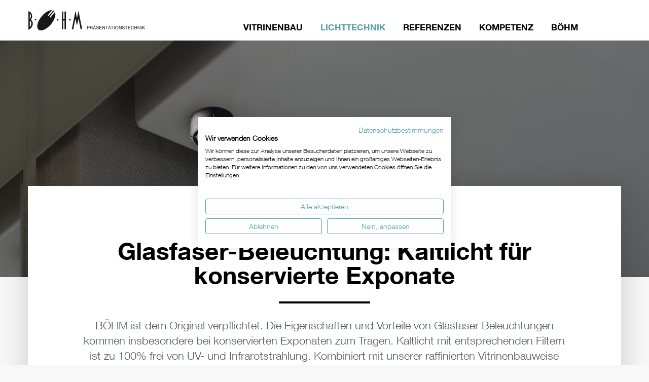

--- FILE ---
content_type: text/html; charset=UTF-8
request_url: https://www.boehm-praesentationstechnik.ch/de/lichttechnik/glasfaser-beleuchtung
body_size: 9007
content:
<!DOCTYPE html>
<html lang="de"
      class="boehm-praesentationstechnik"
      data-system-vars="{&quot;language&quot;:&quot;de&quot;,&quot;baseUrl&quot;:&quot;&quot;,&quot;ajaxUrl&quot;:&quot;\/de\/ajax\/&quot;,&quot;editMode&quot;:false,&quot;env&quot;:null,&quot;translations&quot;:{&quot;website&quot;:[]}}">
    <head>
        <meta charset="utf-8">
        <meta name="viewport" content="width=device-width, initial-scale=1.0">
        <meta name="format-detection" content="telephone=no">

        
<link rel="apple-touch-icon-precomposed" sizes="57x57" href="/glaeser.ch/downloads/interface/19/image-thumb__19___auto_1729abf6b8da1de81f4844921c8fccc5/logo-square.7597a6e2.png" />
<link rel="apple-touch-icon-precomposed" sizes="114x114" href="/glaeser.ch/downloads/interface/19/image-thumb__19___auto_39b7d3190d975091353b0586b95d338a/logo-square.d4750edb.png" />
<link rel="apple-touch-icon-precomposed" sizes="72x72" href="/glaeser.ch/downloads/interface/19/image-thumb__19___auto_986fa75fc7d42301c723c3ee7210a8c9/logo-square.41368d7c.png" />
<link rel="apple-touch-icon-precomposed" sizes="144x144" href="/glaeser.ch/downloads/interface/19/image-thumb__19___auto_16a78f73c91245c92d067d141cb834f4/logo-square.92e1226c.png" />
<link rel="apple-touch-icon-precomposed" sizes="60x60" href="/glaeser.ch/downloads/interface/19/image-thumb__19___auto_3a07cbc6ee813d21699a1286faa7f6b5/logo-square.6e11bd89.png" />
<link rel="apple-touch-icon-precomposed" sizes="120x120" href="/glaeser.ch/downloads/interface/19/image-thumb__19___auto_dcae8af33c7b5a2f2776813cba8204b0/logo-square.7185a6a1.png" />
<link rel="apple-touch-icon-precomposed" sizes="76x76" href="/glaeser.ch/downloads/interface/19/image-thumb__19___auto_0aa4b28d9206184722e892f40c05ce0b/logo-square.48a95c8e.png" />
<link rel="apple-touch-icon-precomposed" sizes="152x152" href="/glaeser.ch/downloads/interface/19/image-thumb__19___auto_5d4a968354a32f9a285ce147f347f3eb/logo-square.105e6b4b.png" />
<link rel="icon" type="image/png" href="/glaeser.ch/downloads/interface/19/image-thumb__19___auto_660e5cec1977efdd9bb483566ba6a46d/logo-square.79bd37b8.png" sizes="196x196" />
<link rel="icon" type="image/png" href="/glaeser.ch/downloads/interface/19/image-thumb__19___auto_34019d24fdadbb79b4299d7a3e57e044/logo-square.3bbd4058.png" sizes="96x96" />
<link rel="icon" type="image/png" href="/glaeser.ch/downloads/interface/19/image-thumb__19___auto_313a170dfa2908f8de8dd56d67a3dae3/logo-square.846da22b.png" sizes="32x32" />
<link rel="icon" type="image/png" href="/glaeser.ch/downloads/interface/19/image-thumb__19___auto_b55f7491a148ad91106a8640b255dd2e/logo-square.574debe7.png" sizes="16x16" />
<link rel="icon" type="image/png" href="/glaeser.ch/downloads/interface/19/image-thumb__19___auto_fea78779b5bc09cd74136ce393bfe3bf/logo-square.c45c97e3.png" sizes="128x128" />
<meta name="application-name" content="&nbsp;"/>
<meta name="msapplication-TileColor" content="#FFFFFF" />
<meta name="msapplication-TileImage" content="/glaeser.ch/downloads/interface/19/image-thumb__19___auto_16a78f73c91245c92d067d141cb834f4/logo-square.92e1226c.png" />
<meta name="msapplication-square70x70logo" content="/glaeser.ch/downloads/interface/19/image-thumb__19___auto_5754fd2e77ddb8aa6070acc14ccb9759/logo-square.237022b4.png" />
<meta name="msapplication-square150x150logo" content="/glaeser.ch/downloads/interface/19/image-thumb__19___auto_9207225e3c36a33ddd01f69eea6f117b/logo-square.57cf363c.png" />
<meta name="msapplication-wide310x150logo" content="/glaeser.ch/downloads/interface/19/image-thumb__19___auto_c37032a948d6eeaf5d5c04c04cdc5082/logo-square.21af2071.png" />
<meta name="msapplication-square310x310logo" content="/glaeser.ch/downloads/interface/19/image-thumb__19___auto_631f4b9673824fed4dd414862088cef6/logo-square.d2038d26.png" />

        
                    <title>Glasfaser - Lichttechnik - BÖHM</title>
        
                    <meta name="country" content="international" />

        
                    <link href="https://www.boehm-praesentationstechnik.ch/de/lichttechnik/glasfaser-beleuchtung" rel="alternate" hreflang="x-default" /><link href="https://www.boehm-praesentationstechnik.ch/de/lichttechnik/glasfaser-beleuchtung" rel="alternate" hreflang="de" /><link href="/cache-buster-1749029620/static/css/style.1246e714.css" media="all" rel="stylesheet" type="text/css" />        
                    <script src="/static/modernizr-bundle.js" type="text/javascript"></script>
            
<script type="text/javascript">
        var toolboxJsFrontend = {
            translations : {                'toolbox.goptout_already_opt_out': 'toolbox.goptout_already_opt_out',
                                'toolbox.goptout_successfully_opt_out': 'toolbox.goptout_successfully_opt_out',
                }
        };
            </script>

<!-- Google Tag Manager -->
<script>(function(w,d,s,l,i){w[l]=w[l]||[];w[l].push({'gtm.start':
new Date().getTime(),event:'gtm.js'});var f=d.getElementsByTagName(s)[0],
j=d.createElement(s),dl=l!='dataLayer'?'&l='+l:'';j.async=true;j.src=
'https://www.googletagmanager.com/gtm.js?id='+i+dl;f.parentNode.insertBefore(j,f);
})(window,document,'script','dataLayer','GTM-NLL75SD');</script>
<!-- End Google Tag Manager -->
</head>
    <body class="boehm ">


<!-- Google Tag Manager (noscript) -->
<noscript><iframe src="https://www.googletagmanager.com/ns.html?id=GTM-NLL75SD"
height="0" width="0" style="display:none;visibility:hidden"></iframe></noscript>
<!-- End Google Tag Manager (noscript) -->


        
            <!-- main-content -->
            
    <div id="wrapper" class="template-default">
        
            <header id="header" class="dd-header dd-header-color ">
                
                <div class="container">
                    
<div class="row">
                
    <div class="order-0 order-md-1 col-auto col-md-10 col-lg-9 menu">
        <div class="row h-100">
            <div class="col-12 d-flex hnav-wrap h-100">
                <div class="hnav d-flex align-items-center position-relative">

                                            <nav class="dd-hnav head">
                            <ul class="ml-auto">
    <li class="menu-parent">
        <a id="pimcore-navigation-renderer-menu-237" class=" main" href="/de/vitrinenbau">Vitrinenbau</a>
        <ul>
            <li>
                <a id="pimcore-navigation-renderer-menu-232" href="/de/vitrinenbau/individuelle-vitrinen">Individuelle Vitrinen</a>
            </li>
            <li>
                <a id="pimcore-navigation-renderer-menu-233" href="/de/vitrinenbau/sicherheitsvitrinen">Sicherheitsvitrinen</a>
            </li>
            <li>
                <a id="pimcore-navigation-renderer-menu-249" href="/de/vitrinenbau/klimavitrinen">Klimavitrinen</a>
            </li>
            <li>
                <a id="pimcore-navigation-renderer-menu-250" href="/de/vitrinenbau/erdbebensicherheit">Erdbebenschutz</a>
            </li>
        </ul>
    </li>
    <li class="active menu-parent">
        <a id="pimcore-navigation-renderer-menu-200" class=" main active active-trail" href="/de/lichttechnik">Lichttechnik</a>
        <ul>
            <li class="active menu-parent">
                <a id="pimcore-navigation-renderer-menu-201" class=" active" href="/de/lichttechnik/glasfaser-beleuchtung">Glasfaser</a>
                <ul>
                    <li>
                        <a id="pimcore-navigation-renderer-menu-230" href="/de/lichttechnik/glasfaser-beleuchtung/glasfaser-sortiment">Sortiment</a>
                    </li>
                </ul>
            </li>
            <li class="menu-parent">
                <a id="pimcore-navigation-renderer-menu-202" href="/de/lichttechnik/led-beleuchtung">LED</a>
                <ul>
                    <li>
                        <a id="pimcore-navigation-renderer-menu-231" href="/de/lichttechnik/led-beleuchtung/led-sortiment">Sortiment</a>
                    </li>
                </ul>
            </li>
        </ul>
    </li>
    <li>
        <a id="pimcore-navigation-renderer-menu-203" class=" main" href="/de/referenzen">Referenzen</a>
    </li>
    <li>
        <a id="pimcore-navigation-renderer-menu-251" class=" main" href="/de/kompetenz">Kompetenz</a>
    </li>
    <li class="menu-parent">
        <a id="pimcore-navigation-renderer-menu-248" class=" main" href="/de/boehm/kontakt">BÖHM</a>
        <ul>
            <li>
                <a id="pimcore-navigation-renderer-menu-242" title="Kontakt" href="/de/boehm/kontakt">Kontakt</a>
            </li>
            <li>
                <a id="pimcore-navigation-renderer-menu-247" href="/de/boehm/news-boehm-ist-vms-mitglied">VSM</a>
            </li>
            <li>
                <a id="pimcore-navigation-renderer-menu-245" title="Partner" href="/de/boehm/partner">Partner</a>
            </li>
            <li>
                <a id="pimcore-navigation-renderer-menu-256" href="/de/boehm/downloads">Downloads</a>
            </li>
        </ul>
    </li>
</ul>
                        </nav>
                                            
                                            <div class="d-none d-md-block">
                                                    </div>
                    
                    <div class="dd-mobile-nav-button-container">
                        <a href="#sidr-mobile-nav" class="dd-mobile-nav-button js-sidr-mobile-trigger">
                            <div class="dd-burger">
                                <span></span>
                                <span></span>
                                <span></span>
                                <span></span>
                            </div>
                        </a>
                    </div>

                    
                </div>
            </div>
        </div>
    </div>

            <div class="col col-md-2 col-lg-3 pl-0 pl-md-3">
            <a class="dd-logo-boehm d-flex flex-column justify-content-center justify-content-md-end  h-100"
               href="/de">
                <img src="/static/images/logo-boehm.svg" alt="Böhm-logo">
            </a>
        </div>

    

    <div id="sidr-mobile-nav" class="dd-sidr">

        
                    <nav class="dd-mnav">
                

<ul>
    
        
            
            <li class="main has-child first">

                <div class="dd-mnav-lv1-item ">
                    <a href="/de/vitrinenbau" target="">
                        Vitrinenbau
                    </a>
                </div>

                
                    
                                        <ul class="list-unstyled">
    <li>
        <a id="pimcore-navigation-renderer-menu-232" class=" main" href="/de/vitrinenbau/individuelle-vitrinen">Individuelle Vitrinen</a>
    </li>
    <li>
        <a id="pimcore-navigation-renderer-menu-233" class=" main" href="/de/vitrinenbau/sicherheitsvitrinen">Sicherheitsvitrinen</a>
    </li>
    <li>
        <a id="pimcore-navigation-renderer-menu-249" class=" main" href="/de/vitrinenbau/klimavitrinen">Klimavitrinen</a>
    </li>
    <li>
        <a id="pimcore-navigation-renderer-menu-250" class=" main" href="/de/vitrinenbau/erdbebensicherheit">Erdbebenschutz</a>
    </li>
</ul>

                                                                                
                
            </li>

        
    
        
            
            <li class="main active active-trail has-child">

                <div class="dd-mnav-lv1-item active">
                    <a href="/de/lichttechnik" target="">
                        Lichttechnik
                    </a>
                </div>

                
                    
                                        <ul class="list-unstyled">
    <li class="active">
        <a id="pimcore-navigation-renderer-menu-201" class=" main active mainactive" href="/de/lichttechnik/glasfaser-beleuchtung">Glasfaser</a>
        <ul>
            <li>
                <a id="pimcore-navigation-renderer-menu-230" href="/de/lichttechnik/glasfaser-beleuchtung/glasfaser-sortiment">Sortiment</a>
            </li>
        </ul>
    </li>
    <li>
        <a id="pimcore-navigation-renderer-menu-202" class=" main" href="/de/lichttechnik/led-beleuchtung">LED</a>
        <ul>
            <li>
                <a id="pimcore-navigation-renderer-menu-231" href="/de/lichttechnik/led-beleuchtung/led-sortiment">Sortiment</a>
            </li>
        </ul>
    </li>
</ul>

                                                                                
                
            </li>

        
    
        
            
            <li class="main">

                <div class="dd-mnav-lv1-item ">
                    <a href="/de/referenzen" target="">
                        Referenzen
                    </a>
                </div>

                
            </li>

        
    
        
            
            <li class="main">

                <div class="dd-mnav-lv1-item ">
                    <a href="/de/kompetenz" target="">
                        Kompetenz
                    </a>
                </div>

                
            </li>

        
    
        
            
            <li class="main has-child">

                <div class="dd-mnav-lv1-item ">
                    <a href="/de/boehm/kontakt" target="">
                        BÖHM
                    </a>
                </div>

                
                    
                                        <ul class="list-unstyled">
    <li>
        <a id="pimcore-navigation-renderer-menu-242" title="Kontakt" class=" main" href="/de/boehm/kontakt">Kontakt</a>
    </li>
    <li>
        <a id="pimcore-navigation-renderer-menu-247" class=" main" href="/de/boehm/news-boehm-ist-vms-mitglied">VSM</a>
    </li>
    <li>
        <a id="pimcore-navigation-renderer-menu-245" title="Partner" class=" main" href="/de/boehm/partner">Partner</a>
    </li>
    <li>
        <a id="pimcore-navigation-renderer-menu-256" class=" main" href="/de/boehm/downloads">Downloads</a>
    </li>
</ul>

                                                                                
                
            </li>

        
    
        
    
        
    
        
    
        
    
        
    
        
    </ul>

            </nav>
        
    </div>

</div>

                </div>
            </header>

            
            <main id="main-content" class="dd-main-content dd-content-color">
                
    <!-- main-content -->
    
    



                                    
            
                                    


<div class="toolbox-element toolbox-bigheader-text">
        

    <div class="bigheader ">
                                    <picture >
	<source srcset="/boehm-praesentationstechnik.ch/bilder/1109/image-thumb__1109__header_image/header_dsc9901_domschatz_chur_glasfaser~-~media--c981039f--query.3956d134.jpg 1x, /boehm-praesentationstechnik.ch/bilder/1109/image-thumb__1109__header_image/header_dsc9901_domschatz_chur_glasfaser~-~media--c981039f--query@2x.3956d134.jpg 2x" media="(max-width: 479px)" width="479" height="175" type="image/jpeg" />
	<source srcset="/boehm-praesentationstechnik.ch/bilder/1109/image-thumb__1109__header_image/header_dsc9901_domschatz_chur_glasfaser~-~media--92aa2fb2--query.b15ae046.jpg 1x, /boehm-praesentationstechnik.ch/bilder/1109/image-thumb__1109__header_image/header_dsc9901_domschatz_chur_glasfaser~-~media--92aa2fb2--query@2x.b15ae046.jpg 2x" media="(max-width: 767px)" width="767" height="280" type="image/jpeg" />
	<source srcset="/boehm-praesentationstechnik.ch/bilder/1109/image-thumb__1109__header_image/header_dsc9901_domschatz_chur_glasfaser~-~media--0f9b86cf--query.27dea10a.jpg 1x, /boehm-praesentationstechnik.ch/bilder/1109/image-thumb__1109__header_image/header_dsc9901_domschatz_chur_glasfaser~-~media--0f9b86cf--query@2x.27dea10a.jpg 2x" media="(max-width: 991px)" width="991" height="363" type="image/jpeg" />
	<source srcset="/boehm-praesentationstechnik.ch/bilder/1109/image-thumb__1109__header_image/header_dsc9901_domschatz_chur_glasfaser~-~media--3f079e97--query.1cf1cade.jpg 1x, /boehm-praesentationstechnik.ch/bilder/1109/image-thumb__1109__header_image/header_dsc9901_domschatz_chur_glasfaser~-~media--3f079e97--query@2x.1cf1cade.jpg 2x" media="(max-width: 1199px)" width="1199" height="437" type="image/jpeg" />
	<source srcset="/boehm-praesentationstechnik.ch/bilder/1109/image-thumb__1109__header_image/header_dsc9901_domschatz_chur_glasfaser~-~media--a496dc81--query.466a3fe9.jpg 1x, /boehm-praesentationstechnik.ch/bilder/1109/image-thumb__1109__header_image/header_dsc9901_domschatz_chur_glasfaser~-~media--a496dc81--query@2x.466a3fe9.jpg 2x" media="(max-width: 1599px)" width="1599" height="583" type="image/jpeg" />
	<source srcset="/boehm-praesentationstechnik.ch/bilder/1109/image-thumb__1109__header_image/header_dsc9901_domschatz_chur_glasfaser.7974cb16.jpg 1x, /boehm-praesentationstechnik.ch/bilder/1109/image-thumb__1109__header_image/header_dsc9901_domschatz_chur_glasfaser@2x.7974cb16.jpg 2x" width="2560" height="933" type="image/jpeg" />
	<img src="/boehm-praesentationstechnik.ch/bilder/1109/image-thumb__1109__header_image/header_dsc9901_domschatz_chur_glasfaser.7974cb16.jpg" width="2560" height="933" alt="" loading="lazy" srcset="/boehm-praesentationstechnik.ch/bilder/1109/image-thumb__1109__header_image/header_dsc9901_domschatz_chur_glasfaser.7974cb16.jpg 1x, /boehm-praesentationstechnik.ch/bilder/1109/image-thumb__1109__header_image/header_dsc9901_domschatz_chur_glasfaser@2x.7974cb16.jpg 2x" />
</picture>

                    
        
            </div>

    <div class="container">
        <div class="row">
            <div class="col-12">
                <div class="content-overlay">
                    <div class="row">
                        <div class="col-12 col-md-10 offset-md-1">

                                <div class="row">
        <div class="col-12">
            
            <nav aria-label="breadcrumb">
                <ol class="breadcrumb"><li class="breadcrumb-item"><a id="app-navigation-renderer-bootstrapbreadcrumb-200" class=" main active active-trail" href="/de/lichttechnik">Lichttechnik</a></li><li class="breadcrumb-item active">Glasfaser</li></ol>
            </nav>

        </div>
    </div>

                            



                                    
            
                                    <div class="toolbox-element toolbox-headline ">
        
        <h1>Glasfaser-Beleuchtung: Kaltlicht für konservierte Exponate</h1>        
</div>

                
                            
                    




                                    
            
                                    <div class="toolbox-element toolbox-content wysiwyg content-container ">
        
    <p class="lead" style="margin-left:0cm; margin-right:0cm; text-align:center">BÖHM ist dem Original verpflichtet. Die Eigenschaften und Vorteile von Glasfaser-Beleuchtungen kommen insbesondere bei konservierten Exponaten zum Tragen. Kaltlicht mit entsprechenden Filtern ist zu 100% frei von UV- und Infrarotstrahlung. Kombiniert mit unserer raffinierten Vitrinenbauweise sind die gezeigten wertvollen Objekte optimal vor jeglichen Umwelteinwirkungen geschützt.</p>
        
</div>
                
                            
                    

                        </div>
                    </div>

                </div>
            </div>

        </div>

    </div>

        
</div>

                
                            
                    




                                    
            
                                    <div class="toolbox-element toolbox-container ">
        
    
<div class="container ">
    <div class="container-inner">
        
    



                                    
            
                                    <div class="toolbox-element toolbox-columns type-column_6_6  equal-height">
                            <div class="row">
            
            <div class="col-12 col-sm-6 ">
        <div class="toolbox-column equal-height-item">
            
    



                                    
            
                                    <div class="toolbox-element toolbox-image ">
                    
    
<div >
                        <picture >
	<source srcset="/glaeser.ch/ansprechpartner/714/image-thumb__714__content_image/230101_matthias-renner~-~media--c981039f--query.9beb1550.png 1x, /glaeser.ch/ansprechpartner/714/image-thumb__714__content_image/230101_matthias-renner~-~media--c981039f--query@2x.9beb1550.png 2x" media="(max-width: 479px)" width="479" height="479" type="image/png" />
	<source srcset="/glaeser.ch/ansprechpartner/714/image-thumb__714__content_image/230101_matthias-renner~-~media--92aa2fb2--query.b3e420b2.png 1x, /glaeser.ch/ansprechpartner/714/image-thumb__714__content_image/230101_matthias-renner~-~media--92aa2fb2--query@2x.b3e420b2.png 2x" media="(max-width: 767px)" width="767" height="767" type="image/png" />
	<source srcset="/glaeser.ch/ansprechpartner/714/image-thumb__714__content_image/230101_matthias-renner~-~media--0f9b86cf--query.00a8586a.png 1x, /glaeser.ch/ansprechpartner/714/image-thumb__714__content_image/230101_matthias-renner~-~media--0f9b86cf--query@2x.00a8586a.png 2x" media="(max-width: 991px)" width="991" height="991" type="image/png" />
	<source srcset="/glaeser.ch/ansprechpartner/714/image-thumb__714__content_image/230101_matthias-renner~-~media--3f079e97--query.b3648f11.png 1x, /glaeser.ch/ansprechpartner/714/image-thumb__714__content_image/230101_matthias-renner~-~media--3f079e97--query@2x.b3648f11.png 2x" media="(max-width: 1199px)" width="1199" height="1199" type="image/png" />
	<source srcset="/glaeser.ch/ansprechpartner/714/image-thumb__714__content_image/230101_matthias-renner~-~media--a496dc81--query.8c97a5b5.png 1x, /glaeser.ch/ansprechpartner/714/image-thumb__714__content_image/230101_matthias-renner~-~media--a496dc81--query@2x.8c97a5b5.png 2x" media="(max-width: 1599px)" width="1599" height="1599" type="image/png" />
	<source srcset="/glaeser.ch/ansprechpartner/714/image-thumb__714__content_image/230101_matthias-renner.fd3c8e30.png 1x, /glaeser.ch/ansprechpartner/714/image-thumb__714__content_image/230101_matthias-renner@2x.fd3c8e30.png 2x" width="2560" height="2560" type="image/png" />
	<img class="img-fluid" src="/glaeser.ch/ansprechpartner/714/image-thumb__714__content_image/230101_matthias-renner.fd3c8e30.png" width="2560" height="2560" alt="" loading="lazy" srcset="/glaeser.ch/ansprechpartner/714/image-thumb__714__content_image/230101_matthias-renner.fd3c8e30.png 1x, /glaeser.ch/ansprechpartner/714/image-thumb__714__content_image/230101_matthias-renner@2x.fd3c8e30.png 2x" />
</picture>

        
    </div>
                    
</div>
                
                            
                    

        </div>
    </div>
    <div class="col-12 col-sm-6 ">
        <div class="toolbox-column equal-height-item">
            
    



                                    
            
                                    
<div class="toolbox-element toolbox-quote">
        

    <div class="square">
        <div class="description">
            Wir fühlen uns dem Original verpflichtet. Die Glasfaser-Lichttechnik von BÖHM wird allen Anforderungen von konservierten Unikaten gerecht und macht jede Szenografie zum Erlebnis.
        </div>
    </div>

        
</div>

                
                            
                    

        </div>
    </div>
                            </div>
            
</div>
                
                            
                    




                                    
            
                                    

            
<div class="toolbox-element toolbox-image-with-overlay-text">
        

    <div class="container position-relative">
        <div class="row">
            <div class="boundingbox col-sm-3 pl-0 pr-0 offset-sm-3">
                <div class="red-box">
                    <div class="topbox top-0">
                        <h3 class="topbox-title">Individuelle Glasfaser-Lösungen</h3>
                    </div>
                </div>
            </div>
        </div>
        <div class="row">
            <div class="image-container col-12 col-sm-10 pl-0 pr-0 offset-sm-2">
                                    <picture >
	<source srcset="/boehm-praesentationstechnik.ch/bilder/sortiment/1492/image-thumb__1492__branchen/sortiment_uebersicht_glasfaser-lichtleiter_boehm_0077~-~media--71e1a4fe--query.933ede84.jpg 1x, /boehm-praesentationstechnik.ch/bilder/sortiment/1492/image-thumb__1492__branchen/sortiment_uebersicht_glasfaser-lichtleiter_boehm_0077~-~media--71e1a4fe--query@2x.933ede84.jpg 2x" media="(max-width: 1024px)" width="950" height="600" type="image/jpeg" />
	<source srcset="/boehm-praesentationstechnik.ch/bilder/sortiment/1492/image-thumb__1492__branchen/sortiment_uebersicht_glasfaser-lichtleiter_boehm_0077.de790bc7.jpg 1x, /boehm-praesentationstechnik.ch/bilder/sortiment/1492/image-thumb__1492__branchen/sortiment_uebersicht_glasfaser-lichtleiter_boehm_0077@2x.de790bc7.jpg 2x" width="1170" height="739" type="image/jpeg" />
	<img class="img-fluid w-100" src="/boehm-praesentationstechnik.ch/bilder/sortiment/1492/image-thumb__1492__branchen/sortiment_uebersicht_glasfaser-lichtleiter_boehm_0077.de790bc7.jpg" width="1170" height="739" alt="" loading="lazy" srcset="/boehm-praesentationstechnik.ch/bilder/sortiment/1492/image-thumb__1492__branchen/sortiment_uebersicht_glasfaser-lichtleiter_boehm_0077.de790bc7.jpg 1x, /boehm-praesentationstechnik.ch/bilder/sortiment/1492/image-thumb__1492__branchen/sortiment_uebersicht_glasfaser-lichtleiter_boehm_0077@2x.de790bc7.jpg 2x" />
</picture>

                            </div>
        </div>
        <div class="row bottom-box-container">
            <div class="col-12 col-sm-5 pl-0 pr-0 offset-sm-6">
                <div class="red-box ">
                    <div class="bottombox">
                        <div class="bottom-text">
                            BÖHM fertigt individuelle Lösungen aus einer bewährten Auswahl an Glasfaser-Lichtkomponenten mit diversen Optionen. Hier finden Sie ein ausgewähltes Sortiment, auf deren Qualität Sie sich zu 100% verlassen können.
                            <br/>
                            <br/>
                                                                                                <a class="btn btn-secondary product" href="https://www.boehm-praesentationstechnik.ch/de/lichttechnik/glasfaser-beleuchtung/glasfaser-sortiment"
                                       target="">&gt; ZUM SORTIMENT</a>
                                                                                    </div>
                    </div>
                </div>
            </div>
        </div>
    </div>

        
</div>

                
                            
                    




                                    
            
                                    <div class="toolbox-element toolbox-headline text-center">
        
        <h2>Eigenschaften von BÖHM Glasfaser-Beleuchtungen</h2>        
</div>

                
                            
                    




                                    
            
                                    <div class="toolbox-element toolbox-columns type-column_8_4  ">
                            <div class="row">
            
            <div class="col-12 col-sm-8 ">
        <div class="toolbox-column">
            
    



                                    
            
                                    <div class="toolbox-element toolbox-content wysiwyg content-container ">
        
    <p class="lead" style="margin-left:0cm; margin-right:0cm"><strong>Perfekt für besonders sensible Exponate</strong></p>

<p>Glasfaser-Beleuchtungen bieten besondere Vorteile aus konservatorischer Sicht. Mit entsprechenden Filtern ist das Kaltlicht zu 100% frei von UV- sowie IR-Strahlung. Es wird mittels Glasfasern zum Exponat gelenkt. Ebenfalls besonders wichtig bei klimatisierten Vitrinen: Die Glasfaserlichtleiter übertragen keine Wärme vom Lichtquellengerät in die Vitrine, es Entsteht keine Wärme am Geräteausgang. Jene Komponenten, welche Wärme entwickeln, werden konsequent ausserhalb der Vitrinen untergebracht. Dies ermöglicht auch das Ausführen von Wartungsarbeiten, ohne die wertvollen Exponate einer unerwünschten Staubbelastung auszusetzen.</p>
        
</div>
                
                            
                    

        </div>
    </div>
    <div class="col-12 col-sm-4 ">
        <div class="toolbox-column">
            
    



                                    
            
                                    <div class="toolbox-element toolbox-image ">
                    
    
<div >
                    
    </div>
                    
</div>
                
                            
                    

        </div>
    </div>
                            </div>
            
</div>
                
                            
                    




                                    
            
                                    <div class="toolbox-element toolbox-columns type-column_4_8  ">
                            <div class="row">
            
            <div class="col-12 col-sm-4 ">
        <div class="toolbox-column">
            
    



                                    
            
                                    <div class="toolbox-element toolbox-image ">
                    
    
<div >
                    
    </div>
                    
</div>
                
                            
                    

        </div>
    </div>
    <div class="col-12 col-sm-8 ">
        <div class="toolbox-column">
            
    



                                    
            
                                    <div class="toolbox-element toolbox-content wysiwyg content-container ">
        
    <p class="lead" style="margin-left:0cm; margin-right:0cm"><strong>Attraktive Präsentation von Originalen</strong></p>

<p>Raritäten und Originale sind äusserst sensibel in der Aufbewahrung. Sie sollen einerseits der Nachwelt erhalten bleiben und zugleich dem interessierten Publikum gezeigt werden. Glasfaser-Beleuchtungen haben beste Farbwiedergabeeigenschaften und eine angenehme Lichtfarbe im Spektrum von 2700 K bis 8000 K. Mechanische Dimmer regulieren die Lichtstärke stufenlos, ohne Beeinträchtigung der Farbtemperatur.</p>
        
</div>
                
                            
                    

        </div>
    </div>
                            </div>
            
</div>
                
                            
                    




                                    
            
                                    <div class="toolbox-element toolbox-columns type-column_8_4  ">
                            <div class="row">
            
            <div class="col-12 col-sm-8 ">
        <div class="toolbox-column">
            
    



                                    
            
                                    <div class="toolbox-element toolbox-content wysiwyg content-container ">
        
    <p class="lead" style="margin-left:0cm; margin-right:0cm"><strong>Besondere Betonung von Details</strong></p>

<p>Mit Glasfaser-Querschnittwandlern lassen sich bestimmte Formen und Strukturen von Exponaten wie Skulpturen, Bilder oder Textilien exakt ausleuchten. Faszinierende Details werden besonders betont. Exponate werden reflexfrei fokussiert mit kleinsten Lichtausgängen und raffinierten Lichtumlenkungen.</p>
        
</div>
                
                            
                    

        </div>
    </div>
    <div class="col-12 col-sm-4 ">
        <div class="toolbox-column">
            
    



                                    
            
                                    <div class="toolbox-element toolbox-image ">
                    
    
<div >
                    
    </div>
                    
</div>
                
                            
                    

        </div>
    </div>
                            </div>
            
</div>
                
                            
                    




                                    
            
                                    <div class="toolbox-element toolbox-columns type-column_4_8  ">
                            <div class="row">
            
            <div class="col-12 col-sm-4 ">
        <div class="toolbox-column">
            
    



                                    
            
                                    <div class="toolbox-element toolbox-image ">
                    
    
<div >
                    
    </div>
                    
</div>
                
                            
                    

        </div>
    </div>
    <div class="col-12 col-sm-8 ">
        <div class="toolbox-column">
            
    



                                    
            
                                    <div class="toolbox-element toolbox-content wysiwyg content-container ">
        
    <p class="lead" style="margin-left:0cm; margin-right:0cm"><strong>Technische Vorteile und Effizienz</strong></p>

<p style="margin-left:0cm; margin-right:0cm">Unsere Lösungen garantieren eine grosse Sicherheit im vorbeugenden Brandschutz, elektrische Sicherheitsprobleme sind ausgeschlossen. Modernste Lichttechnik reduziert die Wärmebelastung in den Ausstellungsräumen enorm. Dies entlastet die Klimaanlage und bringt beachtliche Energieeinsparungen bei hoher Wirtschaftlichkeit.</p>
        
</div>
                
                            
                    

        </div>
    </div>
                            </div>
            
</div>
                
                            
                    




                                    
            
                                    <div class="toolbox-element toolbox-columns type-column_8_4  ">
                            <div class="row">
            
            <div class="col-12 col-sm-8 ">
        <div class="toolbox-column">
            
    



                                    
            
                                    <div class="toolbox-element toolbox-content wysiwyg content-container ">
        
    <p class="lead" style="margin-left:0cm; margin-right:0cm"><strong>Hohe Qualität der Bauteile</strong></p>

<p style="margin-left:0cm; margin-right:0cm">Alle faseroptischen Bauteile werden aus hochwertigen Materialien in präziser Ausführung hergestellt. Die Bauteile innerhalb der Baugruppen können untereinander ausgetauscht oder ergänzt werden.</p>
        
</div>
                
                            
                    

        </div>
    </div>
    <div class="col-12 col-sm-4 ">
        <div class="toolbox-column">
            
    



                                    
            
                                    <div class="toolbox-element toolbox-image ">
                    
    
<div >
                    
    </div>
                    
</div>
                
                            
                    

        </div>
    </div>
                            </div>
            
</div>
                
                            
                    

    </div>
</div>        
</div>
                
                            
                    




                                    
            
                                    
<div class="toolbox-element toolbox-offset-container mb boehm-bg">

        

    <div class="container">

        <div class="row default">

            <div class="col-12 col-sm-6">
                <div class="inner">
                    



                                    
            
                                    <div class="toolbox-element toolbox-image ">
                    
    
<div >
                        <picture >
	<source srcset="/boehm-praesentationstechnik.ch/bilder/referenzen_bis_2020/von_glaeser/2020_naturmuseum-olten/1056/image-thumb__1056__content_image/glaeser-gstyle18-olten-2020_dsc0192-~-~media--c981039f--query.f2c73c6e.jpg 1x, /boehm-praesentationstechnik.ch/bilder/referenzen_bis_2020/von_glaeser/2020_naturmuseum-olten/1056/image-thumb__1056__content_image/glaeser-gstyle18-olten-2020_dsc0192-~-~media--c981039f--query@2x.f2c73c6e.jpg 2x" media="(max-width: 479px)" width="479" height="319" type="image/jpeg" />
	<source srcset="/boehm-praesentationstechnik.ch/bilder/referenzen_bis_2020/von_glaeser/2020_naturmuseum-olten/1056/image-thumb__1056__content_image/glaeser-gstyle18-olten-2020_dsc0192-~-~media--92aa2fb2--query.908f9c30.jpg 1x, /boehm-praesentationstechnik.ch/bilder/referenzen_bis_2020/von_glaeser/2020_naturmuseum-olten/1056/image-thumb__1056__content_image/glaeser-gstyle18-olten-2020_dsc0192-~-~media--92aa2fb2--query@2x.908f9c30.jpg 2x" media="(max-width: 767px)" width="767" height="511" type="image/jpeg" />
	<source srcset="/boehm-praesentationstechnik.ch/bilder/referenzen_bis_2020/von_glaeser/2020_naturmuseum-olten/1056/image-thumb__1056__content_image/glaeser-gstyle18-olten-2020_dsc0192-~-~media--0f9b86cf--query.61cd24df.jpg 1x, /boehm-praesentationstechnik.ch/bilder/referenzen_bis_2020/von_glaeser/2020_naturmuseum-olten/1056/image-thumb__1056__content_image/glaeser-gstyle18-olten-2020_dsc0192-~-~media--0f9b86cf--query@2x.61cd24df.jpg 2x" media="(max-width: 991px)" width="991" height="661" type="image/jpeg" />
	<source srcset="/boehm-praesentationstechnik.ch/bilder/referenzen_bis_2020/von_glaeser/2020_naturmuseum-olten/1056/image-thumb__1056__content_image/glaeser-gstyle18-olten-2020_dsc0192-~-~media--3f079e97--query.ccbed340.jpg 1x, /boehm-praesentationstechnik.ch/bilder/referenzen_bis_2020/von_glaeser/2020_naturmuseum-olten/1056/image-thumb__1056__content_image/glaeser-gstyle18-olten-2020_dsc0192-~-~media--3f079e97--query@2x.ccbed340.jpg 2x" media="(max-width: 1199px)" width="1199" height="799" type="image/jpeg" />
	<source srcset="/boehm-praesentationstechnik.ch/bilder/referenzen_bis_2020/von_glaeser/2020_naturmuseum-olten/1056/image-thumb__1056__content_image/glaeser-gstyle18-olten-2020_dsc0192-~-~media--a496dc81--query.458de3cb.jpg 1x, /boehm-praesentationstechnik.ch/bilder/referenzen_bis_2020/von_glaeser/2020_naturmuseum-olten/1056/image-thumb__1056__content_image/glaeser-gstyle18-olten-2020_dsc0192-~-~media--a496dc81--query@2x.458de3cb.jpg 2x" media="(max-width: 1599px)" width="1599" height="1066" type="image/jpeg" />
	<source srcset="/boehm-praesentationstechnik.ch/bilder/referenzen_bis_2020/von_glaeser/2020_naturmuseum-olten/1056/image-thumb__1056__content_image/glaeser-gstyle18-olten-2020_dsc0192-.7e1f50a7.jpg 1x, /boehm-praesentationstechnik.ch/bilder/referenzen_bis_2020/von_glaeser/2020_naturmuseum-olten/1056/image-thumb__1056__content_image/glaeser-gstyle18-olten-2020_dsc0192-@2x.7e1f50a7.jpg 2x" width="2560" height="1706" type="image/jpeg" />
	<img class="img-fluid" src="/boehm-praesentationstechnik.ch/bilder/referenzen_bis_2020/von_glaeser/2020_naturmuseum-olten/1056/image-thumb__1056__content_image/glaeser-gstyle18-olten-2020_dsc0192-.7e1f50a7.jpg" width="2560" height="1706" alt="" loading="lazy" srcset="/boehm-praesentationstechnik.ch/bilder/referenzen_bis_2020/von_glaeser/2020_naturmuseum-olten/1056/image-thumb__1056__content_image/glaeser-gstyle18-olten-2020_dsc0192-.7e1f50a7.jpg 1x, /boehm-praesentationstechnik.ch/bilder/referenzen_bis_2020/von_glaeser/2020_naturmuseum-olten/1056/image-thumb__1056__content_image/glaeser-gstyle18-olten-2020_dsc0192-@2x.7e1f50a7.jpg 2x" />
</picture>

        
    </div>
                    
</div>
                
                            
                    

                </div>
            </div>

            <div class="col-12 col-sm-6">
                <div class="inner">
                    



                                    
            
                                    <div class="toolbox-element toolbox-headline white">
        
        <h3>Vitrinenbau auf höchstem Niveau</h3>        
</div>

                
                            
                    




                                    
            
                                    <div class="toolbox-element toolbox-content wysiwyg content-container ">
        
    <p>BÖHM entwickelt zu jedem Ausstellungskonzept die passenden Vitrinen, perfekt abgestimmt auf jedes Exponat. Sowohl konservierte als auch besonders sensible oder wertvolle Ausstellungsstücke werden damit von ihrer besten Seite präsentiert und zugleich möglichst schonend aufbewahrt. Mit über 30 Jahren Erfahrung bieten wir Ihnen bewährte Lösungen, auf die Sie sich verlassen können.<br />
<br />
<a class="btn btn-secondary" href="http://boehm-praesentationstechnik.ch/de/vitrinen"><strong>MEHR</strong></a></p>
        
</div>
                
                            
                    

                </div>
            </div>

        </div>

    </div>

        
</div>

                
                            
                    




                                    
            
                                    <div class="toolbox-element toolbox-container ">
        
    
<div class="container ">
    <div class="container-inner">
        
    



                                    
            
                                            <div class="toolbox-element toolbox-snippet">
            
        
            





                                    
            
                                    <div class="toolbox-element toolbox-container ">
        
    
<div class="container ">
    <div class="container-inner">
        
    



                                    
            
                                    <div class="toolbox-element toolbox-headline text-center">
        
        <h2>Kontaktieren Sie uns.</h2>        
</div>

                
                            
                    




                                    
            
                                    <div class="toolbox-element toolbox-columns type-column_8_4  ">
                            <div class="row">
            
            <div class="col-12 col-sm-8 ">
        <div class="toolbox-column">
            
    



                                    
            
                                        <div class="form-builder-wrapper dc-gap-element">
                                    <form name="formbuilder_9" method="post" action="https://www.boehm-praesentationstechnik.ch/_fragment?_path=_locale%3Dde%26_format%3Dhtml%26_controller%3DApp%255CController%255CSnippetController%253A%253AdefaultAction" novalidate="novalidate" class="formbuilder ajax-form" data-template="bootstrap_4_layout" data-ajax-structure-url="/de/form-control/get-url-structure">
                <div class="row">

                                            <div class="col-12">
                                                                            </div>
    
                <input type="hidden" id="formbuilder_9_formId" name="formbuilder_9[formId]" value="9" />
    <input type="hidden" id="formbuilder_9_formCl" name="formbuilder_9[formCl]" value="[]" />
    <input type="text" id="formbuilder_9_inputUserName" name="formbuilder_9[inputUserName]" autocomplete="off" tabindex="-1" style="position: absolute; left: -500%; top: -500%;" role="presentation" class="form-control" />
    <input type="hidden" id="formbuilder_9_formRuntimeData" name="formbuilder_9[formRuntimeData]" value="{&quot;form_preset&quot;:&quot;custom&quot;,&quot;form_template&quot;:&quot;bootstrap_4_layout&quot;,&quot;form_output_workflow&quot;:null,&quot;form_template_full_path&quot;:&quot;@FormBuilder\/form\/theme\/bootstrap_4_layout.html.twig&quot;,&quot;custom_options&quot;:[]}" />
    <input type="hidden" id="formbuilder_9_formRuntimeDataToken" name="formbuilder_9[formRuntimeDataToken]" value="f6b095534f9e744f3711503bfa2657.ndqRHTqCtmxRvYMwSKn94XiEMpTGRGLNEIrltTgTT3w.6uz5e2DvgwBj9-9jHs3QmBb9YKKTLii9WcCSh3ZUCBrkiNNVTbrTHRbf0g" />
            <div class="formbuilder-row col-12">
        <fieldset class="form-group"><legend class="col-form-label">Ich interessiere mich für</legend><div id="formbuilder_9_interesstedIn" data-initial-constraints="" data-template="col-12"><div class="custom-control custom-checkbox">                                            
        <input type="checkbox" id="formbuilder_9_interesstedIn_0" name="formbuilder_9[interesstedIn][]" class="custom-control-input" value="Vitrinenbau und Lichttechnik" />
        <label class="custom-control-label" for="formbuilder_9_interesstedIn_0">Vitrinenbau und Lichttechnik</label>
            </div>
    <div class="custom-control custom-checkbox">                                            
        <input type="checkbox" id="formbuilder_9_interesstedIn_1" name="formbuilder_9[interesstedIn][]" class="custom-control-input" value="Retail-Shops" />
        <label class="custom-control-label" for="formbuilder_9_interesstedIn_1">Retail-Shops</label>
            </div>
    <div class="custom-control custom-checkbox">                                            
        <input type="checkbox" id="formbuilder_9_interesstedIn_2" name="formbuilder_9[interesstedIn][]" class="custom-control-input" value="Gastro-Hotel" />
        <label class="custom-control-label" for="formbuilder_9_interesstedIn_2">Gastro-Hotel</label>
            </div>
    <div class="custom-control custom-checkbox">                                            
        <input type="checkbox" id="formbuilder_9_interesstedIn_3" name="formbuilder_9[interesstedIn][]" class="custom-control-input" value="Institutionen" />
        <label class="custom-control-label" for="formbuilder_9_interesstedIn_3">Institutionen</label>
            </div>
    <div class="custom-control custom-checkbox">                                            
        <input type="checkbox" id="formbuilder_9_interesstedIn_4" name="formbuilder_9[interesstedIn][]" class="custom-control-input" value="Möbel" />
        <label class="custom-control-label" for="formbuilder_9_interesstedIn_4">Möbel</label>
            </div>
    </div>
    </fieldset>
    </div>        <div class="formbuilder-row col-12">
        <div class="form-group"><label class="" for="formbuilder_9_salutation">Anrede</label><select id="formbuilder_9_salutation" name="formbuilder_9[salutation]" data-initial-constraints="" data-template="col-12" class="form-control"><option value="Herr">Herr</option><option value="Frau">Frau</option></select>
    </div>
    </div>        <div class="formbuilder-row col-12">
        <div class="form-group"><label for="formbuilder_9_company">Firma</label><input type="text" id="formbuilder_9_company" name="formbuilder_9[company]" data-initial-constraints="" data-template="col-12" class="form-control" />
    </div>
    </div>        <div class="formbuilder-row col-12 col-sm-6">
        <div class="form-group"><label for="formbuilder_9_firstname" class="required">Vorname</label><input type="text" id="formbuilder_9_firstname" name="formbuilder_9[firstname]" required="required" data-initial-constraints="not_blank" data-template="col-12 col-sm-6" class="form-control" />
    </div>
    </div>        <div class="formbuilder-row col-12 col-sm-6">
        <div class="form-group"><label for="formbuilder_9_surname" class="required">Name</label><input type="text" id="formbuilder_9_surname" name="formbuilder_9[surname]" required="required" data-initial-constraints="not_blank" data-template="col-12 col-sm-6" class="form-control" />
    </div>
    </div>        <div class="formbuilder-row col-12 col-sm-6">
        <div class="form-group"><label for="formbuilder_9_street" class="required">Strasse</label><input type="text" id="formbuilder_9_street" name="formbuilder_9[street]" required="required" data-initial-constraints="not_blank" data-template="col-12 col-sm-6" class="form-control" />
    </div>
    </div>        <div class="formbuilder-row col-12 col-sm-6">
        <div class="form-group"><label for="formbuilder_9_number">Nr.</label><input type="number" id="formbuilder_9_number" name="formbuilder_9[number]" data-initial-constraints="" data-template="col-12 col-sm-6" class="form-control" />
    </div>
    </div>        <div class="formbuilder-row col-12 col-sm-6">
        <div class="form-group"><label for="formbuilder_9_postalcode" class="required">PLZ</label><input type="number" id="formbuilder_9_postalcode" name="formbuilder_9[postalcode]" required="required" data-initial-constraints="not_blank" data-template="col-12 col-sm-6" class="form-control" />
    </div>
    </div>        <div class="formbuilder-row col-12 col-sm-6">
        <div class="form-group"><label for="formbuilder_9_place" class="required">Ort</label><input type="text" id="formbuilder_9_place" name="formbuilder_9[place]" required="required" data-initial-constraints="not_blank" data-template="col-12 col-sm-6" class="form-control" />
    </div>
    </div>        <div class="formbuilder-row col-12 col-sm-6">
        <div class="form-group"><label for="formbuilder_9_email" class="required">E-Mail</label><input type="text" id="formbuilder_9_email" name="formbuilder_9[email]" required="required" data-initial-constraints="email,not_blank" data-template="col-12 col-sm-6" class="form-control" />
    </div>
    </div>        <div class="formbuilder-row col-12 col-sm-6">
        <div class="form-group"><label for="formbuilder_9_phone">Telefon</label><input type="text" id="formbuilder_9_phone" name="formbuilder_9[phone]" data-initial-constraints="" data-template="col-12 col-sm-6" class="form-control" />
    </div>
    </div>        <div class="formbuilder-row col-12">
        <div class="form-group"><label for="formbuilder_9_message">Nachricht</label><textarea id="formbuilder_9_message" name="formbuilder_9[message]" data-initial-constraints="" data-template="col-12" class="form-control"></textarea>
    </div>
    </div><div class="formbuilder-row col-12">
        <div class="form-group"><button type="submit" id="formbuilder_9_field_1103" name="formbuilder_9[field_1103]" data-initial-constraints="" data-template="col-12" class="btn-primary btn btn">Senden</button></div>
    </div><input type="hidden" id="formbuilder_9__token" name="formbuilder_9[_token]" value="005a556cc34eea211217e5e20c578.HKsJFs6LFgqFcmHFzGH5dGpauNIqHf-CP1NlMS_3_5E.WMI-WabnJ13SGyexvymODjNrgeNfecvbUSkpfmikp6d-7X1-kfJFZ7wHWQ" />
    
                </div>

        </form>
        </div>

                
                            
                    

        </div>
    </div>
    <div class="col-12 col-sm-4 ">
        <div class="toolbox-column">
            
    



                                    
            
                                    <div class="toolbox-element toolbox-content wysiwyg content-container ">
        
    <h3>in Baden (Hauptsitz)</h3>
<p><strong>Böhm Präsentationstechnik</strong><br />Im Grund 16, Dättwil <br />5405 Baden <br />T &#43;41 56 483 36 66<br /><a href="mailto:info&#64;boehm-praesentationstechnik.ch">info&#64;boehm-praesentationstechnik.ch</a></p>
<p><strong>Öffnungszeiten Empfang</strong><br />Montag - Freitag<br />08.00 - 12.00 Uhr<br />13.15 - 16.30 Uhr</p>
<p><strong>Öffnungszeiten Logistik / Warenannahme</strong><br />Montag - Freitag<br />07.00 - 12.00 Uhr<br />13.00 - 17.00 Uhr</p>        
</div>
                
                            
                    

        </div>
    </div>
                            </div>
            
</div>
                
                            
                    

    </div>
</div>        
</div>
                
                            
                    


            
            
    </div>

                
                            
                    

    </div>
</div>        
</div>
                
                            
                    



    <!-- /main-content -->


            </main>

            
            <footer id="footer" class="dd-footer dd-footer-color">
                <div class="container">
                    
            


<div class="row">
    <div class="col-12 col-ty-6 col-sm-4 col-md-4">
        <span class="dd-footer-title">Böhm Präsentationstechnik</span>

        <address>
            <p>Im Grund 16, Dättwil<br />
5405 Baden<br />
T &#43;41 56 483 36 66<br />
<a href="mailto:info&#64;glaeser.ch">info&#64;boehm-praesentationstechnik.ch</a></p>

        </address>

    </div>


    <div class="col-12 col-ty-6 col-sm-4 col-md-2">

        <span class="dd-footer-title">Home</span>

                    <nav class="dd-hnav">
                
<ul class="ml-auto"><li><a href="/de/vitrinenbau" target="" class="">
                        Vitrinenbau
                    </a></li><li><a href="/de/lichttechnik" target="" class="active">
                        Lichttechnik
                    </a></li><li><a href="/de/referenzen" target="" class="">
                        Referenzen
                    </a></li><li><a href="/de/kompetenz" target="" class="">
                        Kompetenz
                    </a></li><li><a href="/de/boehm/kontakt" target="" class="">
                        BÖHM
                    </a></li></ul>
            </nav>
        
    </div>


    <div class="col-12 col-sm-4 col-md-2">

        <span class="dd-footer-title">Social Media</span>

        <ul class="list-unstyled dd-social-links clearfix">
                            <li>
                                            <a href="https://www.linkedin.com/company/glaeser-wogg-ag/" class="dd-icon-linkedin" target="_blank"></a>
                                    </li>
                    </ul>


    </div>


    <div class="col-12 dd-logo-container col-md-4 col-lg-4">

        <span class="dd-footer-title">BÖHM, eine Kompetenz von GLAESER</span>

        <div class="dd-logos">
                <a target=""
                   href="http://www.glaeser.ch" class="glaeser">
                    <img src="/static/images/logo.svg">
                </a>

                        </div>
    </div>
</div>

            
                </div>
            </footer>

            <footer id="footer-sec" class="dd-footer-sec dd-footer-sec-color">
                <div class="container">
                    <div class="row">
        <div class="col-12 col-sm-6 col-md-8">

        
                    <nav class="dd-fnav">
                <ul>
                    <li><a href="/de/impressum" target="">Impressum</a></li><li><a href="/de/datenschutz" target="">Datenschutz</a></li><li><a href="https://www.boehm-praesentationstechnik.ch/boehm-praesentationstechnik.ch/downloads/allgemeine-einkaufsbedingungen-bohm_d.pdf" target="_blank">AEB</a></li><li><a href="/boehm-praesentationstechnik.ch/downloads/allgemeine-geschaeftsbedingungen_boehm_d.pdf" target="_blank">AGB</a></li>
                </ul>
            </nav>
        
    </div>
    <div class="col-12 col-sm-6 col-md-4 copyright">

                    &copy; BÖHM Präsentationstechnick GmbH, 2026

        
    </div>
</div>
                </div>
            </footer>

            </div>


            <!-- /main-content -->

        
                    <script type="text/javascript"
                    src="https://maps.googleapis.com/maps/api/js?libraries=places&key=AIzaSyDKmOiY5oOTkTdHipMghwRPI2wCNbMZOVk"></script>
            <script src="/static/js/bundle.b052f1e0.js" type="text/javascript"></script>
            </body>
</html>


--- FILE ---
content_type: text/css
request_url: https://www.boehm-praesentationstechnik.ch/cache-buster-1749029620/static/css/style.1246e714.css
body_size: 37687
content:
@import url(https://fast.fonts.net/t/1.css?apiType=css&projectid=7e2b2956-427c-449f-9f8f-b53c621ce6bf);.splide__container{box-sizing:border-box;position:relative}.splide__list{-webkit-backface-visibility:hidden;backface-visibility:hidden;display:-ms-flexbox;display:flex;height:100%;margin:0!important;padding:0!important}.splide.is-initialized:not(.is-active) .splide__list{display:block}.splide__pagination{-ms-flex-align:center;align-items:center;display:-ms-flexbox;display:flex;-ms-flex-wrap:wrap;flex-wrap:wrap;-ms-flex-pack:center;justify-content:center;margin:0;pointer-events:none}.splide__pagination li{display:inline-block;line-height:1;list-style-type:none;margin:0;pointer-events:auto}.splide:not(.is-overflow) .splide__pagination{display:none}.splide__progress__bar{width:0}.splide{position:relative;visibility:hidden}.splide.is-initialized,.splide.is-rendered{visibility:visible}.splide__slide{-webkit-backface-visibility:hidden;backface-visibility:hidden;box-sizing:border-box;-ms-flex-negative:0;flex-shrink:0;list-style-type:none!important;margin:0;position:relative}.splide__slide img{vertical-align:bottom}.splide__spinner{animation:splide-loading 1s linear infinite;border:2px solid #999;border-left-color:transparent;border-radius:50%;bottom:0;contain:strict;display:inline-block;height:20px;left:0;margin:auto;position:absolute;right:0;top:0;width:20px}.splide__sr{clip:rect(0 0 0 0);border:0;height:1px;margin:-1px;overflow:hidden;padding:0;position:absolute;width:1px}.splide__toggle.is-active .splide__toggle__play,.splide__toggle__pause{display:none}.splide__toggle.is-active .splide__toggle__pause{display:inline}.splide__track{overflow:hidden;position:relative;z-index:0}@keyframes splide-loading{0%{transform:rotate(0)}to{transform:rotate(1turn)}}.splide__track--draggable{-webkit-touch-callout:none;-webkit-user-select:none;-ms-user-select:none;user-select:none}.splide__track--fade>.splide__list>.splide__slide{margin:0!important;opacity:0;z-index:0}.splide__track--fade>.splide__list>.splide__slide.is-active{opacity:1;z-index:1}.splide--rtl{direction:rtl}.splide__track--ttb>.splide__list{display:block}.splide__arrow{-ms-flex-align:center;align-items:center;background:#ccc;border:0;border-radius:50%;cursor:pointer;display:-ms-flexbox;display:flex;height:2em;-ms-flex-pack:center;justify-content:center;opacity:.7;padding:0;position:absolute;top:50%;transform:translateY(-50%);width:2em;z-index:1}.splide__arrow svg{fill:#000;height:1.2em;width:1.2em}.splide__arrow:hover:not(:disabled){opacity:.9}.splide__arrow:disabled{opacity:.3}.splide__arrow:focus-visible{outline:3px solid #0bf;outline-offset:3px}.splide__arrow--prev{left:1em}.splide__arrow--prev svg{transform:scaleX(-1)}.splide__arrow--next{right:1em}.splide.is-focus-in .splide__arrow:focus{outline:3px solid #0bf;outline-offset:3px}.splide__pagination{bottom:.5em;left:0;padding:0 1em;position:absolute;right:0;z-index:1}.splide__pagination__page{background:#ccc;border:0;border-radius:50%;display:inline-block;height:8px;margin:3px;opacity:.7;padding:0;position:relative;transition:transform .2s linear;width:8px}.splide__pagination__page.is-active{background:#fff;transform:scale(1.4);z-index:1}.splide__pagination__page:hover{cursor:pointer;opacity:.9}.splide.is-focus-in .splide__pagination__page:focus,.splide__pagination__page:focus-visible{outline:3px solid #0bf;outline-offset:3px}.splide__progress__bar{background:#ccc;height:3px}.splide__slide{-webkit-tap-highlight-color:rgba(0,0,0,0)}.splide__slide:focus{outline:0}@supports(outline-offset:-3px){.splide__slide:focus-visible{outline:3px solid #0bf;outline-offset:-3px}}@media screen and (-ms-high-contrast:none){.splide__slide:focus-visible{border:3px solid #0bf}}@supports(outline-offset:-3px){.splide.is-focus-in .splide__slide:focus{outline:3px solid #0bf;outline-offset:-3px}}@media screen and (-ms-high-contrast:none){.splide.is-focus-in .splide__slide:focus{border:3px solid #0bf}.splide.is-focus-in .splide__track>.splide__list>.splide__slide:focus{border-color:#0bf}}.splide__toggle{cursor:pointer}.splide.is-focus-in .splide__toggle:focus,.splide__toggle:focus-visible{outline:3px solid #0bf;outline-offset:3px}.splide__track--nav>.splide__list>.splide__slide{border:3px solid transparent;cursor:pointer}.splide__track--nav>.splide__list>.splide__slide.is-active{border:3px solid #000}.splide__arrows--rtl .splide__arrow--prev{left:auto;right:1em}.splide__arrows--rtl .splide__arrow--prev svg{transform:scaleX(1)}.splide__arrows--rtl .splide__arrow--next{left:1em;right:auto}.splide__arrows--rtl .splide__arrow--next svg{transform:scaleX(-1)}.splide__arrows--ttb .splide__arrow{left:50%;transform:translate(-50%)}.splide__arrows--ttb .splide__arrow--prev{top:1em}.splide__arrows--ttb .splide__arrow--prev svg{transform:rotate(-90deg)}.splide__arrows--ttb .splide__arrow--next{bottom:1em;top:auto}.splide__arrows--ttb .splide__arrow--next svg{transform:rotate(90deg)}.splide__pagination--ttb{bottom:0;display:-ms-flexbox;display:flex;-ms-flex-direction:column;flex-direction:column;left:auto;padding:1em 0;right:.5em;top:0}@media print{*,:after,:before{text-shadow:none!important;-webkit-box-shadow:none!important;box-shadow:none!important}a:not(.btn){text-decoration:underline}abbr[title]:after{content:" (" attr(title) ")"}pre{white-space:pre-wrap!important}blockquote,pre{border:1px solid #f8f8f8;page-break-inside:avoid}thead{display:table-header-group}img,tr{page-break-inside:avoid}h2,h3,p{orphans:3;widows:3}h2,h3{page-break-after:avoid}@page{size:a3}.container,body{min-width:1200px!important}.navbar{display:none}.badge{border:1px solid #000}.table{border-collapse:collapse!important}.table td,.table th{background-color:#fff!important}.table-bordered td,.table-bordered th{border:1px solid #949a9d!important}.table-dark{color:inherit}.table-dark tbody+tbody,.table-dark td,.table-dark th,.table-dark thead th{border-color:#949a9d}.table .thead-dark th{color:inherit;border-color:#949a9d}}*,:after,:before{-webkit-box-sizing:border-box;box-sizing:border-box}html{font-family:sans-serif;line-height:1.15;-webkit-text-size-adjust:100%;-ms-text-size-adjust:100%;-ms-overflow-style:scrollbar;-webkit-tap-highlight-color:rgba(0,0,0,0)}@-ms-viewport{width:device-width}article,aside,figcaption,figure,footer,header,hgroup,main,nav,section{display:block}body{margin:0;font-family:HelveticaNeueW01-45Ligh;font-size:1rem;font-weight:400;line-height:1.5;color:#000;text-align:left;background-color:#fff}[tabindex="-1"]:focus{outline:0!important}hr{-webkit-box-sizing:content-box;box-sizing:content-box;height:0;overflow:visible}h1,h2,h3,h4,h5,h6{margin-top:0;margin-bottom:.5rem}p{margin-top:0;margin-bottom:1rem}abbr[data-original-title],abbr[title]{text-decoration:underline;-webkit-text-decoration:underline dotted;text-decoration:underline dotted;cursor:help;border-bottom:0}address{font-style:normal;line-height:inherit}address,dl,ol,ul{margin-bottom:1rem}dl,ol,ul{margin-top:0}ol ol,ol ul,ul ol,ul ul{margin-bottom:0}dt{font-weight:700}dd{margin-bottom:.5rem;margin-left:0}blockquote{margin:0 0 1rem}dfn{font-style:italic}b,strong{font-weight:bolder}small{font-size:80%}sub,sup{position:relative;font-size:75%;line-height:0;vertical-align:baseline}sub{bottom:-.25em}sup{top:-.5em}a{color:#e40e1b;text-decoration:none;background-color:transparent;-webkit-text-decoration-skip:objects}a:hover{color:#9c0a12;text-decoration:underline}a:not([href]):not([tabindex]),a:not([href]):not([tabindex]):focus,a:not([href]):not([tabindex]):hover{color:inherit;text-decoration:none}a:not([href]):not([tabindex]):focus{outline:0}code,kbd,pre,samp{font-family:SFMono-Regular,Menlo,Monaco,Consolas,Liberation Mono,Courier New,monospace;font-size:1em}pre{margin-top:0;margin-bottom:1rem;overflow:auto;-ms-overflow-style:scrollbar}figure{margin:0 0 1rem}img{border-style:none}img,svg{vertical-align:middle}svg{overflow:hidden}table{border-collapse:collapse}caption{padding-top:.75rem;padding-bottom:.75rem;color:#6c757d;text-align:left;caption-side:bottom}th{text-align:inherit}label{display:inline-block;margin-bottom:.5rem}button{border-radius:0}button:focus{outline:1px dotted;outline:5px auto -webkit-focus-ring-color}button,input,optgroup,select,textarea{margin:0;font-family:inherit;font-size:inherit;line-height:inherit}button,input{overflow:visible}button,select{text-transform:none}[type=reset],[type=submit],button,html [type=button]{-webkit-appearance:button}[type=button]::-moz-focus-inner,[type=reset]::-moz-focus-inner,[type=submit]::-moz-focus-inner,button::-moz-focus-inner{padding:0;border-style:none}input[type=checkbox],input[type=radio]{-webkit-box-sizing:border-box;box-sizing:border-box;padding:0}input[type=date],input[type=datetime-local],input[type=month],input[type=time]{-webkit-appearance:listbox}textarea{overflow:auto;resize:vertical}fieldset{min-width:0;padding:0;margin:0;border:0}legend{display:block;width:100%;max-width:100%;padding:0;margin-bottom:.5rem;font-size:1.5rem;line-height:inherit;color:inherit;white-space:normal}progress{vertical-align:baseline}[type=number]::-webkit-inner-spin-button,[type=number]::-webkit-outer-spin-button{height:auto}[type=search]{outline-offset:-2px;-webkit-appearance:none}[type=search]::-webkit-search-cancel-button,[type=search]::-webkit-search-decoration{-webkit-appearance:none}::-webkit-file-upload-button{font:inherit;-webkit-appearance:button}output{display:inline-block}summary{display:list-item;cursor:pointer}template{display:none}[hidden]{display:none!important}.h1,.h2,.h3,.h4,.h5,.h6,h1,h2,h3,h4,h5,h6{margin-bottom:.5rem;font-family:inherit;font-weight:500;line-height:1.2;color:inherit}.h1,h1{font-size:2.5rem}.h2,h2{font-size:2rem}.h3,h3{font-size:1.75rem}.h4,h4{font-size:1.5rem}.h5,h5{font-size:1.25rem}.h6,h6{font-size:1rem}.lead{font-size:1.25rem;font-weight:300}.display-1{font-size:6rem}.display-1,.display-2{font-weight:300;line-height:1.2}.display-2{font-size:5.5rem}.display-3{font-size:4.5rem}.display-3,.display-4{font-weight:300;line-height:1.2}.display-4{font-size:3.5rem}hr{margin-top:1rem;margin-bottom:1rem;border:0;border-top:1px solid rgba(0,0,0,.1)}.small,small{font-size:80%;font-weight:400}.mark,mark{padding:.2em;background-color:#fcf8e3}.list-inline,.list-unstyled{padding-left:0;list-style:none}.list-inline-item{display:inline-block}.list-inline-item:not(:last-child){margin-right:.5rem}.initialism{font-size:90%;text-transform:uppercase}.blockquote{margin-bottom:1rem;font-size:1.25rem}.blockquote-footer{display:block;font-size:80%;color:#6c757d}.blockquote-footer:before{content:"\2014   \A0"}.img-fluid,.img-thumbnail{max-width:100%;height:auto}.img-thumbnail{padding:.25rem;background-color:#fff;border:1px solid #949a9d;border-radius:.25rem}.figure{display:inline-block}.figure-img{margin-bottom:.5rem;line-height:1}.figure-caption{font-size:90%;color:#6c757d}code{font-size:87.5%;color:#e83e8c;word-break:break-word}a>code{color:inherit}kbd{padding:.2rem .4rem;font-size:87.5%;color:#fff;background-color:#212529;border-radius:.2rem}kbd kbd{padding:0;font-size:100%;font-weight:700}pre{display:block;font-size:87.5%;color:#212529}pre code{font-size:inherit;color:inherit;word-break:normal}.pre-scrollable{max-height:340px;overflow-y:scroll}.container{width:100%;padding-right:15px;padding-left:15px;margin-right:auto;margin-left:auto}@media (min-width:1200px){.container{max-width:1200px}}.container-fluid{width:100%;padding-right:15px;padding-left:15px;margin-right:auto;margin-left:auto}.row{display:-webkit-box;display:-ms-flexbox;display:flex;-ms-flex-wrap:wrap;flex-wrap:wrap;margin-right:-15px;margin-left:-15px}.no-gutters{margin-right:0;margin-left:0}.no-gutters>.col,.no-gutters>[class*=col-]{padding-right:0;padding-left:0}.col,.col-1,.col-2,.col-3,.col-4,.col-5,.col-6,.col-7,.col-8,.col-9,.col-10,.col-11,.col-12,.col-auto,.col-lg,.col-lg-1,.col-lg-2,.col-lg-3,.col-lg-4,.col-lg-5,.col-lg-6,.col-lg-7,.col-lg-8,.col-lg-9,.col-lg-10,.col-lg-11,.col-lg-12,.col-lg-auto,.col-md,.col-md-1,.col-md-2,.col-md-3,.col-md-4,.col-md-5,.col-md-6,.col-md-7,.col-md-8,.col-md-9,.col-md-10,.col-md-11,.col-md-12,.col-md-auto,.col-sm,.col-sm-1,.col-sm-2,.col-sm-3,.col-sm-4,.col-sm-5,.col-sm-6,.col-sm-7,.col-sm-8,.col-sm-9,.col-sm-10,.col-sm-11,.col-sm-12,.col-sm-auto,.col-ty,.col-ty-1,.col-ty-2,.col-ty-3,.col-ty-4,.col-ty-5,.col-ty-6,.col-ty-7,.col-ty-8,.col-ty-9,.col-ty-10,.col-ty-11,.col-ty-12,.col-ty-auto,.col-xl,.col-xl-1,.col-xl-2,.col-xl-3,.col-xl-4,.col-xl-5,.col-xl-6,.col-xl-7,.col-xl-8,.col-xl-9,.col-xl-10,.col-xl-11,.col-xl-12,.col-xl-auto{position:relative;width:100%;min-height:1px;padding-right:15px;padding-left:15px}.col{-ms-flex-preferred-size:0;flex-basis:0;-webkit-box-flex:1;-ms-flex-positive:1;flex-grow:1;max-width:100%}.col-auto{-ms-flex:0 0 auto;flex:0 0 auto;width:auto;max-width:none}.col-1,.col-auto{-webkit-box-flex:0}.col-1{-ms-flex:0 0 8.33333%;flex:0 0 8.33333%;max-width:8.33333%}.col-2{-ms-flex:0 0 16.66667%;flex:0 0 16.66667%;max-width:16.66667%}.col-2,.col-3{-webkit-box-flex:0}.col-3{-ms-flex:0 0 25%;flex:0 0 25%;max-width:25%}.col-4{-ms-flex:0 0 33.33333%;flex:0 0 33.33333%;max-width:33.33333%}.col-4,.col-5{-webkit-box-flex:0}.col-5{-ms-flex:0 0 41.66667%;flex:0 0 41.66667%;max-width:41.66667%}.col-6{-ms-flex:0 0 50%;flex:0 0 50%;max-width:50%}.col-6,.col-7{-webkit-box-flex:0}.col-7{-ms-flex:0 0 58.33333%;flex:0 0 58.33333%;max-width:58.33333%}.col-8{-ms-flex:0 0 66.66667%;flex:0 0 66.66667%;max-width:66.66667%}.col-8,.col-9{-webkit-box-flex:0}.col-9{-ms-flex:0 0 75%;flex:0 0 75%;max-width:75%}.col-10{-ms-flex:0 0 83.33333%;flex:0 0 83.33333%;max-width:83.33333%}.col-10,.col-11{-webkit-box-flex:0}.col-11{-ms-flex:0 0 91.66667%;flex:0 0 91.66667%;max-width:91.66667%}.col-12{-webkit-box-flex:0;-ms-flex:0 0 100%;flex:0 0 100%;max-width:100%}.order-first{-webkit-box-ordinal-group:0;-ms-flex-order:-1;order:-1}.order-last{-webkit-box-ordinal-group:14;-ms-flex-order:13;order:13}.order-0{-webkit-box-ordinal-group:1;-ms-flex-order:0;order:0}.order-1{-webkit-box-ordinal-group:2;-ms-flex-order:1;order:1}.order-2{-webkit-box-ordinal-group:3;-ms-flex-order:2;order:2}.order-3{-webkit-box-ordinal-group:4;-ms-flex-order:3;order:3}.order-4{-webkit-box-ordinal-group:5;-ms-flex-order:4;order:4}.order-5{-webkit-box-ordinal-group:6;-ms-flex-order:5;order:5}.order-6{-webkit-box-ordinal-group:7;-ms-flex-order:6;order:6}.order-7{-webkit-box-ordinal-group:8;-ms-flex-order:7;order:7}.order-8{-webkit-box-ordinal-group:9;-ms-flex-order:8;order:8}.order-9{-webkit-box-ordinal-group:10;-ms-flex-order:9;order:9}.order-10{-webkit-box-ordinal-group:11;-ms-flex-order:10;order:10}.order-11{-webkit-box-ordinal-group:12;-ms-flex-order:11;order:11}.order-12{-webkit-box-ordinal-group:13;-ms-flex-order:12;order:12}.offset-1{margin-left:8.33333%}.offset-2{margin-left:16.66667%}.offset-3{margin-left:25%}.offset-4{margin-left:33.33333%}.offset-5{margin-left:41.66667%}.offset-6{margin-left:50%}.offset-7{margin-left:58.33333%}.offset-8{margin-left:66.66667%}.offset-9{margin-left:75%}.offset-10{margin-left:83.33333%}.offset-11{margin-left:91.66667%}@media (min-width:480px){.col-ty{-ms-flex-preferred-size:0;flex-basis:0;-webkit-box-flex:1;-ms-flex-positive:1;flex-grow:1;max-width:100%}.col-ty-auto{-webkit-box-flex:0;-ms-flex:0 0 auto;flex:0 0 auto;width:auto;max-width:none}.col-ty-1{-webkit-box-flex:0;-ms-flex:0 0 8.33333%;flex:0 0 8.33333%;max-width:8.33333%}.col-ty-2{-webkit-box-flex:0;-ms-flex:0 0 16.66667%;flex:0 0 16.66667%;max-width:16.66667%}.col-ty-3{-webkit-box-flex:0;-ms-flex:0 0 25%;flex:0 0 25%;max-width:25%}.col-ty-4{-webkit-box-flex:0;-ms-flex:0 0 33.33333%;flex:0 0 33.33333%;max-width:33.33333%}.col-ty-5{-webkit-box-flex:0;-ms-flex:0 0 41.66667%;flex:0 0 41.66667%;max-width:41.66667%}.col-ty-6{-webkit-box-flex:0;-ms-flex:0 0 50%;flex:0 0 50%;max-width:50%}.col-ty-7{-webkit-box-flex:0;-ms-flex:0 0 58.33333%;flex:0 0 58.33333%;max-width:58.33333%}.col-ty-8{-webkit-box-flex:0;-ms-flex:0 0 66.66667%;flex:0 0 66.66667%;max-width:66.66667%}.col-ty-9{-webkit-box-flex:0;-ms-flex:0 0 75%;flex:0 0 75%;max-width:75%}.col-ty-10{-webkit-box-flex:0;-ms-flex:0 0 83.33333%;flex:0 0 83.33333%;max-width:83.33333%}.col-ty-11{-webkit-box-flex:0;-ms-flex:0 0 91.66667%;flex:0 0 91.66667%;max-width:91.66667%}.col-ty-12{-webkit-box-flex:0;-ms-flex:0 0 100%;flex:0 0 100%;max-width:100%}.order-ty-first{-webkit-box-ordinal-group:0;-ms-flex-order:-1;order:-1}.order-ty-last{-webkit-box-ordinal-group:14;-ms-flex-order:13;order:13}.order-ty-0{-webkit-box-ordinal-group:1;-ms-flex-order:0;order:0}.order-ty-1{-webkit-box-ordinal-group:2;-ms-flex-order:1;order:1}.order-ty-2{-webkit-box-ordinal-group:3;-ms-flex-order:2;order:2}.order-ty-3{-webkit-box-ordinal-group:4;-ms-flex-order:3;order:3}.order-ty-4{-webkit-box-ordinal-group:5;-ms-flex-order:4;order:4}.order-ty-5{-webkit-box-ordinal-group:6;-ms-flex-order:5;order:5}.order-ty-6{-webkit-box-ordinal-group:7;-ms-flex-order:6;order:6}.order-ty-7{-webkit-box-ordinal-group:8;-ms-flex-order:7;order:7}.order-ty-8{-webkit-box-ordinal-group:9;-ms-flex-order:8;order:8}.order-ty-9{-webkit-box-ordinal-group:10;-ms-flex-order:9;order:9}.order-ty-10{-webkit-box-ordinal-group:11;-ms-flex-order:10;order:10}.order-ty-11{-webkit-box-ordinal-group:12;-ms-flex-order:11;order:11}.order-ty-12{-webkit-box-ordinal-group:13;-ms-flex-order:12;order:12}.offset-ty-0{margin-left:0}.offset-ty-1{margin-left:8.33333%}.offset-ty-2{margin-left:16.66667%}.offset-ty-3{margin-left:25%}.offset-ty-4{margin-left:33.33333%}.offset-ty-5{margin-left:41.66667%}.offset-ty-6{margin-left:50%}.offset-ty-7{margin-left:58.33333%}.offset-ty-8{margin-left:66.66667%}.offset-ty-9{margin-left:75%}.offset-ty-10{margin-left:83.33333%}.offset-ty-11{margin-left:91.66667%}}@media (min-width:768px){.col-sm{-ms-flex-preferred-size:0;flex-basis:0;-webkit-box-flex:1;-ms-flex-positive:1;flex-grow:1;max-width:100%}.col-sm-auto{-webkit-box-flex:0;-ms-flex:0 0 auto;flex:0 0 auto;width:auto;max-width:none}.col-sm-1{-webkit-box-flex:0;-ms-flex:0 0 8.33333%;flex:0 0 8.33333%;max-width:8.33333%}.col-sm-2{-webkit-box-flex:0;-ms-flex:0 0 16.66667%;flex:0 0 16.66667%;max-width:16.66667%}.col-sm-3{-webkit-box-flex:0;-ms-flex:0 0 25%;flex:0 0 25%;max-width:25%}.col-sm-4{-webkit-box-flex:0;-ms-flex:0 0 33.33333%;flex:0 0 33.33333%;max-width:33.33333%}.col-sm-5{-webkit-box-flex:0;-ms-flex:0 0 41.66667%;flex:0 0 41.66667%;max-width:41.66667%}.col-sm-6{-webkit-box-flex:0;-ms-flex:0 0 50%;flex:0 0 50%;max-width:50%}.col-sm-7{-webkit-box-flex:0;-ms-flex:0 0 58.33333%;flex:0 0 58.33333%;max-width:58.33333%}.col-sm-8{-webkit-box-flex:0;-ms-flex:0 0 66.66667%;flex:0 0 66.66667%;max-width:66.66667%}.col-sm-9{-webkit-box-flex:0;-ms-flex:0 0 75%;flex:0 0 75%;max-width:75%}.col-sm-10{-webkit-box-flex:0;-ms-flex:0 0 83.33333%;flex:0 0 83.33333%;max-width:83.33333%}.col-sm-11{-webkit-box-flex:0;-ms-flex:0 0 91.66667%;flex:0 0 91.66667%;max-width:91.66667%}.col-sm-12{-webkit-box-flex:0;-ms-flex:0 0 100%;flex:0 0 100%;max-width:100%}.order-sm-first{-webkit-box-ordinal-group:0;-ms-flex-order:-1;order:-1}.order-sm-last{-webkit-box-ordinal-group:14;-ms-flex-order:13;order:13}.order-sm-0{-webkit-box-ordinal-group:1;-ms-flex-order:0;order:0}.order-sm-1{-webkit-box-ordinal-group:2;-ms-flex-order:1;order:1}.order-sm-2{-webkit-box-ordinal-group:3;-ms-flex-order:2;order:2}.order-sm-3{-webkit-box-ordinal-group:4;-ms-flex-order:3;order:3}.order-sm-4{-webkit-box-ordinal-group:5;-ms-flex-order:4;order:4}.order-sm-5{-webkit-box-ordinal-group:6;-ms-flex-order:5;order:5}.order-sm-6{-webkit-box-ordinal-group:7;-ms-flex-order:6;order:6}.order-sm-7{-webkit-box-ordinal-group:8;-ms-flex-order:7;order:7}.order-sm-8{-webkit-box-ordinal-group:9;-ms-flex-order:8;order:8}.order-sm-9{-webkit-box-ordinal-group:10;-ms-flex-order:9;order:9}.order-sm-10{-webkit-box-ordinal-group:11;-ms-flex-order:10;order:10}.order-sm-11{-webkit-box-ordinal-group:12;-ms-flex-order:11;order:11}.order-sm-12{-webkit-box-ordinal-group:13;-ms-flex-order:12;order:12}.offset-sm-0{margin-left:0}.offset-sm-1{margin-left:8.33333%}.offset-sm-2{margin-left:16.66667%}.offset-sm-3{margin-left:25%}.offset-sm-4{margin-left:33.33333%}.offset-sm-5{margin-left:41.66667%}.offset-sm-6{margin-left:50%}.offset-sm-7{margin-left:58.33333%}.offset-sm-8{margin-left:66.66667%}.offset-sm-9{margin-left:75%}.offset-sm-10{margin-left:83.33333%}.offset-sm-11{margin-left:91.66667%}}@media (min-width:992px){.col-md{-ms-flex-preferred-size:0;flex-basis:0;-webkit-box-flex:1;-ms-flex-positive:1;flex-grow:1;max-width:100%}.col-md-auto{-webkit-box-flex:0;-ms-flex:0 0 auto;flex:0 0 auto;width:auto;max-width:none}.col-md-1{-webkit-box-flex:0;-ms-flex:0 0 8.33333%;flex:0 0 8.33333%;max-width:8.33333%}.col-md-2{-webkit-box-flex:0;-ms-flex:0 0 16.66667%;flex:0 0 16.66667%;max-width:16.66667%}.col-md-3{-webkit-box-flex:0;-ms-flex:0 0 25%;flex:0 0 25%;max-width:25%}.col-md-4{-webkit-box-flex:0;-ms-flex:0 0 33.33333%;flex:0 0 33.33333%;max-width:33.33333%}.col-md-5{-webkit-box-flex:0;-ms-flex:0 0 41.66667%;flex:0 0 41.66667%;max-width:41.66667%}.col-md-6{-webkit-box-flex:0;-ms-flex:0 0 50%;flex:0 0 50%;max-width:50%}.col-md-7{-webkit-box-flex:0;-ms-flex:0 0 58.33333%;flex:0 0 58.33333%;max-width:58.33333%}.col-md-8{-webkit-box-flex:0;-ms-flex:0 0 66.66667%;flex:0 0 66.66667%;max-width:66.66667%}.col-md-9{-webkit-box-flex:0;-ms-flex:0 0 75%;flex:0 0 75%;max-width:75%}.col-md-10{-webkit-box-flex:0;-ms-flex:0 0 83.33333%;flex:0 0 83.33333%;max-width:83.33333%}.col-md-11{-webkit-box-flex:0;-ms-flex:0 0 91.66667%;flex:0 0 91.66667%;max-width:91.66667%}.col-md-12{-webkit-box-flex:0;-ms-flex:0 0 100%;flex:0 0 100%;max-width:100%}.order-md-first{-webkit-box-ordinal-group:0;-ms-flex-order:-1;order:-1}.order-md-last{-webkit-box-ordinal-group:14;-ms-flex-order:13;order:13}.order-md-0{-webkit-box-ordinal-group:1;-ms-flex-order:0;order:0}.order-md-1{-webkit-box-ordinal-group:2;-ms-flex-order:1;order:1}.order-md-2{-webkit-box-ordinal-group:3;-ms-flex-order:2;order:2}.order-md-3{-webkit-box-ordinal-group:4;-ms-flex-order:3;order:3}.order-md-4{-webkit-box-ordinal-group:5;-ms-flex-order:4;order:4}.order-md-5{-webkit-box-ordinal-group:6;-ms-flex-order:5;order:5}.order-md-6{-webkit-box-ordinal-group:7;-ms-flex-order:6;order:6}.order-md-7{-webkit-box-ordinal-group:8;-ms-flex-order:7;order:7}.order-md-8{-webkit-box-ordinal-group:9;-ms-flex-order:8;order:8}.order-md-9{-webkit-box-ordinal-group:10;-ms-flex-order:9;order:9}.order-md-10{-webkit-box-ordinal-group:11;-ms-flex-order:10;order:10}.order-md-11{-webkit-box-ordinal-group:12;-ms-flex-order:11;order:11}.order-md-12{-webkit-box-ordinal-group:13;-ms-flex-order:12;order:12}.offset-md-0{margin-left:0}.offset-md-1{margin-left:8.33333%}.offset-md-2{margin-left:16.66667%}.offset-md-3{margin-left:25%}.offset-md-4{margin-left:33.33333%}.offset-md-5{margin-left:41.66667%}.offset-md-6{margin-left:50%}.offset-md-7{margin-left:58.33333%}.offset-md-8{margin-left:66.66667%}.offset-md-9{margin-left:75%}.offset-md-10{margin-left:83.33333%}.offset-md-11{margin-left:91.66667%}}@media (min-width:1200px){.col-lg{-ms-flex-preferred-size:0;flex-basis:0;-webkit-box-flex:1;-ms-flex-positive:1;flex-grow:1;max-width:100%}.col-lg-auto{-webkit-box-flex:0;-ms-flex:0 0 auto;flex:0 0 auto;width:auto;max-width:none}.col-lg-1{-webkit-box-flex:0;-ms-flex:0 0 8.33333%;flex:0 0 8.33333%;max-width:8.33333%}.col-lg-2{-webkit-box-flex:0;-ms-flex:0 0 16.66667%;flex:0 0 16.66667%;max-width:16.66667%}.col-lg-3{-webkit-box-flex:0;-ms-flex:0 0 25%;flex:0 0 25%;max-width:25%}.col-lg-4{-webkit-box-flex:0;-ms-flex:0 0 33.33333%;flex:0 0 33.33333%;max-width:33.33333%}.col-lg-5{-webkit-box-flex:0;-ms-flex:0 0 41.66667%;flex:0 0 41.66667%;max-width:41.66667%}.col-lg-6{-webkit-box-flex:0;-ms-flex:0 0 50%;flex:0 0 50%;max-width:50%}.col-lg-7{-webkit-box-flex:0;-ms-flex:0 0 58.33333%;flex:0 0 58.33333%;max-width:58.33333%}.col-lg-8{-webkit-box-flex:0;-ms-flex:0 0 66.66667%;flex:0 0 66.66667%;max-width:66.66667%}.col-lg-9{-webkit-box-flex:0;-ms-flex:0 0 75%;flex:0 0 75%;max-width:75%}.col-lg-10{-webkit-box-flex:0;-ms-flex:0 0 83.33333%;flex:0 0 83.33333%;max-width:83.33333%}.col-lg-11{-webkit-box-flex:0;-ms-flex:0 0 91.66667%;flex:0 0 91.66667%;max-width:91.66667%}.col-lg-12{-webkit-box-flex:0;-ms-flex:0 0 100%;flex:0 0 100%;max-width:100%}.order-lg-first{-webkit-box-ordinal-group:0;-ms-flex-order:-1;order:-1}.order-lg-last{-webkit-box-ordinal-group:14;-ms-flex-order:13;order:13}.order-lg-0{-webkit-box-ordinal-group:1;-ms-flex-order:0;order:0}.order-lg-1{-webkit-box-ordinal-group:2;-ms-flex-order:1;order:1}.order-lg-2{-webkit-box-ordinal-group:3;-ms-flex-order:2;order:2}.order-lg-3{-webkit-box-ordinal-group:4;-ms-flex-order:3;order:3}.order-lg-4{-webkit-box-ordinal-group:5;-ms-flex-order:4;order:4}.order-lg-5{-webkit-box-ordinal-group:6;-ms-flex-order:5;order:5}.order-lg-6{-webkit-box-ordinal-group:7;-ms-flex-order:6;order:6}.order-lg-7{-webkit-box-ordinal-group:8;-ms-flex-order:7;order:7}.order-lg-8{-webkit-box-ordinal-group:9;-ms-flex-order:8;order:8}.order-lg-9{-webkit-box-ordinal-group:10;-ms-flex-order:9;order:9}.order-lg-10{-webkit-box-ordinal-group:11;-ms-flex-order:10;order:10}.order-lg-11{-webkit-box-ordinal-group:12;-ms-flex-order:11;order:11}.order-lg-12{-webkit-box-ordinal-group:13;-ms-flex-order:12;order:12}.offset-lg-0{margin-left:0}.offset-lg-1{margin-left:8.33333%}.offset-lg-2{margin-left:16.66667%}.offset-lg-3{margin-left:25%}.offset-lg-4{margin-left:33.33333%}.offset-lg-5{margin-left:41.66667%}.offset-lg-6{margin-left:50%}.offset-lg-7{margin-left:58.33333%}.offset-lg-8{margin-left:66.66667%}.offset-lg-9{margin-left:75%}.offset-lg-10{margin-left:83.33333%}.offset-lg-11{margin-left:91.66667%}}@media (min-width:1600px){.col-xl{-ms-flex-preferred-size:0;flex-basis:0;-webkit-box-flex:1;-ms-flex-positive:1;flex-grow:1;max-width:100%}.col-xl-auto{-webkit-box-flex:0;-ms-flex:0 0 auto;flex:0 0 auto;width:auto;max-width:none}.col-xl-1{-webkit-box-flex:0;-ms-flex:0 0 8.33333%;flex:0 0 8.33333%;max-width:8.33333%}.col-xl-2{-webkit-box-flex:0;-ms-flex:0 0 16.66667%;flex:0 0 16.66667%;max-width:16.66667%}.col-xl-3{-webkit-box-flex:0;-ms-flex:0 0 25%;flex:0 0 25%;max-width:25%}.col-xl-4{-webkit-box-flex:0;-ms-flex:0 0 33.33333%;flex:0 0 33.33333%;max-width:33.33333%}.col-xl-5{-webkit-box-flex:0;-ms-flex:0 0 41.66667%;flex:0 0 41.66667%;max-width:41.66667%}.col-xl-6{-webkit-box-flex:0;-ms-flex:0 0 50%;flex:0 0 50%;max-width:50%}.col-xl-7{-webkit-box-flex:0;-ms-flex:0 0 58.33333%;flex:0 0 58.33333%;max-width:58.33333%}.col-xl-8{-webkit-box-flex:0;-ms-flex:0 0 66.66667%;flex:0 0 66.66667%;max-width:66.66667%}.col-xl-9{-webkit-box-flex:0;-ms-flex:0 0 75%;flex:0 0 75%;max-width:75%}.col-xl-10{-webkit-box-flex:0;-ms-flex:0 0 83.33333%;flex:0 0 83.33333%;max-width:83.33333%}.col-xl-11{-webkit-box-flex:0;-ms-flex:0 0 91.66667%;flex:0 0 91.66667%;max-width:91.66667%}.col-xl-12{-webkit-box-flex:0;-ms-flex:0 0 100%;flex:0 0 100%;max-width:100%}.order-xl-first{-webkit-box-ordinal-group:0;-ms-flex-order:-1;order:-1}.order-xl-last{-webkit-box-ordinal-group:14;-ms-flex-order:13;order:13}.order-xl-0{-webkit-box-ordinal-group:1;-ms-flex-order:0;order:0}.order-xl-1{-webkit-box-ordinal-group:2;-ms-flex-order:1;order:1}.order-xl-2{-webkit-box-ordinal-group:3;-ms-flex-order:2;order:2}.order-xl-3{-webkit-box-ordinal-group:4;-ms-flex-order:3;order:3}.order-xl-4{-webkit-box-ordinal-group:5;-ms-flex-order:4;order:4}.order-xl-5{-webkit-box-ordinal-group:6;-ms-flex-order:5;order:5}.order-xl-6{-webkit-box-ordinal-group:7;-ms-flex-order:6;order:6}.order-xl-7{-webkit-box-ordinal-group:8;-ms-flex-order:7;order:7}.order-xl-8{-webkit-box-ordinal-group:9;-ms-flex-order:8;order:8}.order-xl-9{-webkit-box-ordinal-group:10;-ms-flex-order:9;order:9}.order-xl-10{-webkit-box-ordinal-group:11;-ms-flex-order:10;order:10}.order-xl-11{-webkit-box-ordinal-group:12;-ms-flex-order:11;order:11}.order-xl-12{-webkit-box-ordinal-group:13;-ms-flex-order:12;order:12}.offset-xl-0{margin-left:0}.offset-xl-1{margin-left:8.33333%}.offset-xl-2{margin-left:16.66667%}.offset-xl-3{margin-left:25%}.offset-xl-4{margin-left:33.33333%}.offset-xl-5{margin-left:41.66667%}.offset-xl-6{margin-left:50%}.offset-xl-7{margin-left:58.33333%}.offset-xl-8{margin-left:66.66667%}.offset-xl-9{margin-left:75%}.offset-xl-10{margin-left:83.33333%}.offset-xl-11{margin-left:91.66667%}}.table{width:100%;margin-bottom:1rem;background-color:transparent}.table td,.table th{padding:.75rem;vertical-align:top;border-top:1px solid #949a9d}.table thead th{vertical-align:bottom;border-bottom:2px solid #949a9d}.table tbody+tbody{border-top:2px solid #949a9d}.table .table{background-color:#fff}.table-sm td,.table-sm th{padding:.3rem}.table-bordered,.table-bordered td,.table-bordered th{border:1px solid #949a9d}.table-bordered thead td,.table-bordered thead th{border-bottom-width:2px}.table-borderless tbody+tbody,.table-borderless td,.table-borderless th,.table-borderless thead th{border:0}.table-striped tbody tr:nth-of-type(odd){background-color:rgba(0,0,0,.05)}.table-hover tbody tr:hover{background-color:rgba(0,0,0,.075)}.table-primary,.table-primary>td,.table-primary>th{background-color:#f7bcbf}.table-hover .table-primary:hover,.table-hover .table-primary:hover>td,.table-hover .table-primary:hover>th{background-color:#f4a5a9}.table-secondary,.table-secondary>td,.table-secondary>th{background-color:hsla(0,0%,100%,.72)}.table-hover .table-secondary:hover,.table-hover .table-secondary:hover>td,.table-hover .table-secondary:hover>th{background-color:hsla(0,0%,95%,.72)}.table-success,.table-success>td,.table-success>th{background-color:#c3e6cb}.table-hover .table-success:hover,.table-hover .table-success:hover>td,.table-hover .table-success:hover>th{background-color:#b1dfbb}.table-info,.table-info>td,.table-info>th{background-color:#cfe4e6}.table-hover .table-info:hover,.table-hover .table-info:hover>td,.table-hover .table-info:hover>th{background-color:#bedbdd}.table-warning,.table-warning>td,.table-warning>th{background-color:#ffeeba}.table-hover .table-warning:hover,.table-hover .table-warning:hover>td,.table-hover .table-warning:hover>th{background-color:#ffe8a1}.table-danger,.table-danger>td,.table-danger>th{background-color:#f7bcbf}.table-hover .table-danger:hover,.table-hover .table-danger:hover>td,.table-hover .table-danger:hover>th{background-color:#f4a5a9}.table-light,.table-light>td,.table-light>th{background-color:#c8c9ca}.table-hover .table-light:hover,.table-hover .table-light:hover>td,.table-hover .table-light:hover>th{background-color:#bbbcbd}.table-dark,.table-dark>td,.table-dark>th{background-color:#c6c8ca}.table-hover .table-dark:hover,.table-hover .table-dark:hover>td,.table-hover .table-dark:hover>th{background-color:#b9bbbe}.table-active,.table-active>td,.table-active>th,.table-hover .table-active:hover,.table-hover .table-active:hover>td,.table-hover .table-active:hover>th{background-color:rgba(0,0,0,.075)}.table .thead-dark th{color:#fff;background-color:#212529;border-color:#32383e}.table .thead-light th{color:#495057;background-color:#4c565c;border-color:#949a9d}.table-dark{color:#fff;background-color:#212529}.table-dark td,.table-dark th,.table-dark thead th{border-color:#32383e}.table-dark.table-bordered{border:0}.table-dark.table-striped tbody tr:nth-of-type(odd){background-color:hsla(0,0%,100%,.05)}.table-dark.table-hover tbody tr:hover{background-color:hsla(0,0%,100%,.075)}@media (max-width:479.98px){.table-responsive-ty{display:block;width:100%;overflow-x:auto;-webkit-overflow-scrolling:touch;-ms-overflow-style:-ms-autohiding-scrollbar}.table-responsive-ty>.table-bordered{border:0}}@media (max-width:767.98px){.table-responsive-sm{display:block;width:100%;overflow-x:auto;-webkit-overflow-scrolling:touch;-ms-overflow-style:-ms-autohiding-scrollbar}.table-responsive-sm>.table-bordered{border:0}}@media (max-width:991.98px){.table-responsive-md{display:block;width:100%;overflow-x:auto;-webkit-overflow-scrolling:touch;-ms-overflow-style:-ms-autohiding-scrollbar}.table-responsive-md>.table-bordered{border:0}}@media (max-width:1199.98px){.table-responsive-lg{display:block;width:100%;overflow-x:auto;-webkit-overflow-scrolling:touch;-ms-overflow-style:-ms-autohiding-scrollbar}.table-responsive-lg>.table-bordered{border:0}}@media (max-width:1599.98px){.table-responsive-xl{display:block;width:100%;overflow-x:auto;-webkit-overflow-scrolling:touch;-ms-overflow-style:-ms-autohiding-scrollbar}.table-responsive-xl>.table-bordered{border:0}}.table-responsive{display:block;width:100%;overflow-x:auto;-webkit-overflow-scrolling:touch;-ms-overflow-style:-ms-autohiding-scrollbar}.table-responsive>.table-bordered{border:0}.form-control{display:block;width:100%;height:calc(2.25rem + 2px);padding:.375rem .75rem;font-size:1rem;line-height:1.5;color:#495057;background-color:#fff;background-clip:padding-box;border:1px solid #d7dade;border-radius:.25rem;-webkit-transition:border-color .15s ease-in-out,-webkit-box-shadow .15s ease-in-out;transition:border-color .15s ease-in-out,-webkit-box-shadow .15s ease-in-out;transition:border-color .15s ease-in-out,box-shadow .15s ease-in-out;transition:border-color .15s ease-in-out,box-shadow .15s ease-in-out,-webkit-box-shadow .15s ease-in-out}@media screen and (prefers-reduced-motion:reduce){.form-control{-webkit-transition:none;transition:none}}.form-control::-ms-expand{background-color:transparent;border:0}.form-control:focus{color:#495057;background-color:#fff;border-color:#4c565c;outline:0;-webkit-box-shadow:0 0 0 .2rem rgba(228,14,27,.25);box-shadow:0 0 0 .2rem rgba(228,14,27,.25)}.form-control::-webkit-input-placeholder{color:#6c757d;opacity:1}.form-control::-moz-placeholder{color:#6c757d;opacity:1}.form-control:-ms-input-placeholder,.form-control::-ms-input-placeholder{color:#6c757d;opacity:1}.form-control::placeholder{color:#6c757d;opacity:1}.form-control:disabled,.form-control[readonly]{background-color:#4c565c;opacity:1}select.form-control:focus::-ms-value{color:#495057;background-color:#fff}.form-control-file,.form-control-range{display:block;width:100%}.col-form-label{padding-top:calc(.375rem + 1px);padding-bottom:calc(.375rem + 1px);margin-bottom:0;font-size:inherit;line-height:1.5}.col-form-label-lg{padding-top:calc(.5rem + 1px);padding-bottom:calc(.5rem + 1px);font-size:1.25rem;line-height:1.5}.col-form-label-sm{padding-top:calc(.25rem + 1px);padding-bottom:calc(.25rem + 1px);font-size:.875rem;line-height:1.5}.form-control-plaintext{display:block;width:100%;padding-top:.375rem;padding-bottom:.375rem;margin-bottom:0;line-height:1.5;color:#000;background-color:transparent;border:solid transparent;border-width:1px 0}.form-control-plaintext.form-control-lg,.form-control-plaintext.form-control-sm{padding-right:0;padding-left:0}.form-control-sm{height:calc(1.8125rem + 2px);padding:.25rem .5rem;font-size:.875rem;line-height:1.5;border-radius:.2rem}.form-control-lg{height:calc(2.875rem + 2px);padding:.5rem 1rem;font-size:1.25rem;line-height:1.5;border-radius:.3rem}select.form-control[multiple],select.form-control[size],textarea.form-control{height:auto}.form-group{margin-bottom:1rem}.form-text{display:block;margin-top:.25rem}.form-row{display:-webkit-box;display:-ms-flexbox;display:flex;-ms-flex-wrap:wrap;flex-wrap:wrap;margin-right:-5px;margin-left:-5px}.form-row>.col,.form-row>[class*=col-]{padding-right:5px;padding-left:5px}.form-check{position:relative;display:block;padding-left:1.25rem}.form-check-input{position:absolute;margin-top:.3rem;margin-left:-1.25rem}.form-check-input:disabled~.form-check-label{color:#6c757d}.form-check-label{margin-bottom:0}.form-check-inline{display:-webkit-inline-box;display:-ms-inline-flexbox;display:inline-flex;-webkit-box-align:center;-ms-flex-align:center;align-items:center;padding-left:0;margin-right:.75rem}.form-check-inline .form-check-input{position:static;margin-top:0;margin-right:.3125rem;margin-left:0}.valid-feedback{display:none;width:100%;margin-top:10px;font-size:16px;color:#000}.valid-tooltip{position:absolute;top:100%;z-index:5;display:none;max-width:100%;padding:.25rem .5rem;margin-top:.1rem;font-size:.875rem;line-height:1.5;color:#fff;background-color:rgba(0,0,0,.9);border-radius:.25rem}.custom-select.is-valid,.form-control.is-valid,.was-validated .custom-select:valid,.was-validated .form-control:valid{border-color:#000}.custom-select.is-valid:focus,.form-control.is-valid:focus,.was-validated .custom-select:valid:focus,.was-validated .form-control:valid:focus{border-color:#000;-webkit-box-shadow:0 0 0 .2rem rgba(0,0,0,.25);box-shadow:0 0 0 .2rem rgba(0,0,0,.25)}.custom-select.is-valid~.valid-feedback,.custom-select.is-valid~.valid-tooltip,.form-control-file.is-valid~.valid-feedback,.form-control-file.is-valid~.valid-tooltip,.form-control.is-valid~.valid-feedback,.form-control.is-valid~.valid-tooltip,.was-validated .custom-select:valid~.valid-feedback,.was-validated .custom-select:valid~.valid-tooltip,.was-validated .form-control-file:valid~.valid-feedback,.was-validated .form-control-file:valid~.valid-tooltip,.was-validated .form-control:valid~.valid-feedback,.was-validated .form-control:valid~.valid-tooltip{display:block}.form-check-input.is-valid~.form-check-label,.was-validated .form-check-input:valid~.form-check-label{color:#000}.form-check-input.is-valid~.valid-feedback,.form-check-input.is-valid~.valid-tooltip,.was-validated .form-check-input:valid~.valid-feedback,.was-validated .form-check-input:valid~.valid-tooltip{display:block}.custom-control-input.is-valid~.custom-control-label,.was-validated .custom-control-input:valid~.custom-control-label{color:#000}.custom-control-input.is-valid~.custom-control-label:before,.was-validated .custom-control-input:valid~.custom-control-label:before{background-color:#404040}.custom-control-input.is-valid~.valid-feedback,.custom-control-input.is-valid~.valid-tooltip,.was-validated .custom-control-input:valid~.valid-feedback,.was-validated .custom-control-input:valid~.valid-tooltip{display:block}.custom-control-input.is-valid:checked~.custom-control-label:before,.was-validated .custom-control-input:valid:checked~.custom-control-label:before{background-color:#1a1a1a}.custom-control-input.is-valid:focus~.custom-control-label:before,.was-validated .custom-control-input:valid:focus~.custom-control-label:before{-webkit-box-shadow:0 0 0 1px #fff,0 0 0 .2rem rgba(0,0,0,.25);box-shadow:0 0 0 1px #fff,0 0 0 .2rem rgba(0,0,0,.25)}.custom-file-input.is-valid~.custom-file-label,.was-validated .custom-file-input:valid~.custom-file-label{border-color:#000}.custom-file-input.is-valid~.custom-file-label:after,.was-validated .custom-file-input:valid~.custom-file-label:after{border-color:inherit}.custom-file-input.is-valid~.valid-feedback,.custom-file-input.is-valid~.valid-tooltip,.was-validated .custom-file-input:valid~.valid-feedback,.was-validated .custom-file-input:valid~.valid-tooltip{display:block}.custom-file-input.is-valid:focus~.custom-file-label,.was-validated .custom-file-input:valid:focus~.custom-file-label{-webkit-box-shadow:0 0 0 .2rem rgba(0,0,0,.25);box-shadow:0 0 0 .2rem rgba(0,0,0,.25)}.invalid-feedback{display:none;width:100%;margin-top:10px;font-size:16px;color:#e40e1b}.invalid-tooltip{position:absolute;top:100%;z-index:5;display:none;max-width:100%;padding:.25rem .5rem;margin-top:.1rem;font-size:.875rem;line-height:1.5;color:#fff;background-color:rgba(228,14,27,.9);border-radius:.25rem}.custom-select.is-invalid,.form-control.is-invalid,.was-validated .custom-select:invalid,.was-validated .form-control:invalid{border-color:#e40e1b}.custom-select.is-invalid:focus,.form-control.is-invalid:focus,.was-validated .custom-select:invalid:focus,.was-validated .form-control:invalid:focus{border-color:#e40e1b;-webkit-box-shadow:0 0 0 .2rem rgba(228,14,27,.25);box-shadow:0 0 0 .2rem rgba(228,14,27,.25)}.custom-select.is-invalid~.invalid-feedback,.custom-select.is-invalid~.invalid-tooltip,.form-control-file.is-invalid~.invalid-feedback,.form-control-file.is-invalid~.invalid-tooltip,.form-control.is-invalid~.invalid-feedback,.form-control.is-invalid~.invalid-tooltip,.was-validated .custom-select:invalid~.invalid-feedback,.was-validated .custom-select:invalid~.invalid-tooltip,.was-validated .form-control-file:invalid~.invalid-feedback,.was-validated .form-control-file:invalid~.invalid-tooltip,.was-validated .form-control:invalid~.invalid-feedback,.was-validated .form-control:invalid~.invalid-tooltip{display:block}.form-check-input.is-invalid~.form-check-label,.was-validated .form-check-input:invalid~.form-check-label{color:#e40e1b}.form-check-input.is-invalid~.invalid-feedback,.form-check-input.is-invalid~.invalid-tooltip,.was-validated .form-check-input:invalid~.invalid-feedback,.was-validated .form-check-input:invalid~.invalid-tooltip{display:block}.custom-control-input.is-invalid~.custom-control-label,.was-validated .custom-control-input:invalid~.custom-control-label{color:#e40e1b}.custom-control-input.is-invalid~.custom-control-label:before,.was-validated .custom-control-input:invalid~.custom-control-label:before{background-color:#f77b82}.custom-control-input.is-invalid~.invalid-feedback,.custom-control-input.is-invalid~.invalid-tooltip,.was-validated .custom-control-input:invalid~.invalid-feedback,.was-validated .custom-control-input:invalid~.invalid-tooltip{display:block}.custom-control-input.is-invalid:checked~.custom-control-label:before,.was-validated .custom-control-input:invalid:checked~.custom-control-label:before{background-color:#f2333e}.custom-control-input.is-invalid:focus~.custom-control-label:before,.was-validated .custom-control-input:invalid:focus~.custom-control-label:before{-webkit-box-shadow:0 0 0 1px #fff,0 0 0 .2rem rgba(228,14,27,.25);box-shadow:0 0 0 1px #fff,0 0 0 .2rem rgba(228,14,27,.25)}.custom-file-input.is-invalid~.custom-file-label,.was-validated .custom-file-input:invalid~.custom-file-label{border-color:#e40e1b}.custom-file-input.is-invalid~.custom-file-label:after,.was-validated .custom-file-input:invalid~.custom-file-label:after{border-color:inherit}.custom-file-input.is-invalid~.invalid-feedback,.custom-file-input.is-invalid~.invalid-tooltip,.was-validated .custom-file-input:invalid~.invalid-feedback,.was-validated .custom-file-input:invalid~.invalid-tooltip{display:block}.custom-file-input.is-invalid:focus~.custom-file-label,.was-validated .custom-file-input:invalid:focus~.custom-file-label{-webkit-box-shadow:0 0 0 .2rem rgba(228,14,27,.25);box-shadow:0 0 0 .2rem rgba(228,14,27,.25)}.form-inline{display:-webkit-box;display:-ms-flexbox;display:flex;-webkit-box-orient:horizontal;-webkit-box-direction:normal;-ms-flex-flow:row wrap;flex-flow:row wrap;-webkit-box-align:center;-ms-flex-align:center;align-items:center}.form-inline .form-check{width:100%}@media (min-width:768px){.form-inline label{-ms-flex-align:center;-webkit-box-pack:center;-ms-flex-pack:center;justify-content:center}.form-inline .form-group,.form-inline label{display:-webkit-box;display:-ms-flexbox;display:flex;-webkit-box-align:center;align-items:center;margin-bottom:0}.form-inline .form-group{-webkit-box-flex:0;-ms-flex:0 0 auto;flex:0 0 auto;-webkit-box-orient:horizontal;-webkit-box-direction:normal;-ms-flex-flow:row wrap;flex-flow:row wrap;-ms-flex-align:center}.form-inline .form-control{display:inline-block;width:auto;vertical-align:middle}.form-inline .form-control-plaintext{display:inline-block}.form-inline .custom-select,.form-inline .input-group{width:auto}.form-inline .form-check{display:-webkit-box;display:-ms-flexbox;display:flex;-webkit-box-align:center;-ms-flex-align:center;align-items:center;-webkit-box-pack:center;-ms-flex-pack:center;justify-content:center;width:auto;padding-left:0}.form-inline .form-check-input{position:relative;margin-top:0;margin-right:.25rem;margin-left:0}.form-inline .custom-control{-webkit-box-align:center;-ms-flex-align:center;align-items:center;-webkit-box-pack:center;-ms-flex-pack:center;justify-content:center}.form-inline .custom-control-label{margin-bottom:0}}.btn{display:inline-block;font-weight:400;text-align:center;white-space:nowrap;vertical-align:middle;-webkit-user-select:none;-moz-user-select:none;-ms-user-select:none;user-select:none;border:1px solid transparent;padding:.375rem .75rem;font-size:1rem;line-height:1.5;border-radius:0;-webkit-transition:color .15s ease-in-out,background-color .15s ease-in-out,border-color .15s ease-in-out,-webkit-box-shadow .15s ease-in-out;transition:color .15s ease-in-out,background-color .15s ease-in-out,border-color .15s ease-in-out,-webkit-box-shadow .15s ease-in-out;transition:color .15s ease-in-out,background-color .15s ease-in-out,border-color .15s ease-in-out,box-shadow .15s ease-in-out;transition:color .15s ease-in-out,background-color .15s ease-in-out,border-color .15s ease-in-out,box-shadow .15s ease-in-out,-webkit-box-shadow .15s ease-in-out}@media screen and (prefers-reduced-motion:reduce){.btn{-webkit-transition:none;transition:none}}.btn:focus,.btn:hover{text-decoration:none}.btn.focus,.btn:focus{outline:0;-webkit-box-shadow:0 0 0 .2rem rgba(228,14,27,.25);box-shadow:0 0 0 .2rem rgba(228,14,27,.25)}.btn.disabled,.btn:disabled{opacity:.65}.btn:not(:disabled):not(.disabled){cursor:pointer}a.btn.disabled,fieldset:disabled a.btn{pointer-events:none}.btn-primary{color:#fff;background-color:#e40e1b;border-color:#e40e1b}.btn-primary:hover{color:#fff;background-color:#c00c17;border-color:#b40b15}.btn-primary.focus,.btn-primary:focus{-webkit-box-shadow:0 0 0 .2rem rgba(228,14,27,.5);box-shadow:0 0 0 .2rem rgba(228,14,27,.5)}.btn-primary.disabled,.btn-primary:disabled{color:#fff;background-color:#e40e1b;border-color:#e40e1b}.btn-primary:not(:disabled):not(.disabled).active,.btn-primary:not(:disabled):not(.disabled):active,.show>.btn-primary.dropdown-toggle{color:#fff;background-color:#b40b15;border-color:#a80a14}.btn-primary:not(:disabled):not(.disabled).active:focus,.btn-primary:not(:disabled):not(.disabled):active:focus,.show>.btn-primary.dropdown-toggle:focus{-webkit-box-shadow:0 0 0 .2rem rgba(228,14,27,.5);box-shadow:0 0 0 .2rem rgba(228,14,27,.5)}.btn-secondary,.btn-secondary:hover{color:#fff;background-color:transparent;border-color:transparent}.btn-secondary.focus,.btn-secondary:focus{-webkit-box-shadow:0 0 0 .2rem rgba(0,0,0,.5);box-shadow:0 0 0 .2rem rgba(0,0,0,.5)}.btn-secondary.disabled,.btn-secondary:disabled,.btn-secondary:not(:disabled):not(.disabled).active,.btn-secondary:not(:disabled):not(.disabled):active,.show>.btn-secondary.dropdown-toggle{color:#fff;background-color:transparent;border-color:transparent}.btn-secondary:not(:disabled):not(.disabled).active:focus,.btn-secondary:not(:disabled):not(.disabled):active:focus,.show>.btn-secondary.dropdown-toggle:focus{-webkit-box-shadow:0 0 0 .2rem rgba(0,0,0,.5);box-shadow:0 0 0 .2rem rgba(0,0,0,.5)}.btn-success{color:#fff;background-color:#28a745;border-color:#28a745}.btn-success:hover{color:#fff;background-color:#218838;border-color:#1e7e34}.btn-success.focus,.btn-success:focus{-webkit-box-shadow:0 0 0 .2rem rgba(40,167,69,.5);box-shadow:0 0 0 .2rem rgba(40,167,69,.5)}.btn-success.disabled,.btn-success:disabled{color:#fff;background-color:#28a745;border-color:#28a745}.btn-success:not(:disabled):not(.disabled).active,.btn-success:not(:disabled):not(.disabled):active,.show>.btn-success.dropdown-toggle{color:#fff;background-color:#1e7e34;border-color:#1c7430}.btn-success:not(:disabled):not(.disabled).active:focus,.btn-success:not(:disabled):not(.disabled):active:focus,.show>.btn-success.dropdown-toggle:focus{-webkit-box-shadow:0 0 0 .2rem rgba(40,167,69,.5);box-shadow:0 0 0 .2rem rgba(40,167,69,.5)}.btn-info{color:#fff;background-color:#559ea4;border-color:#559ea4}.btn-info:hover{color:#fff;background-color:#48868b;border-color:#447e82}.btn-info.focus,.btn-info:focus{-webkit-box-shadow:0 0 0 .2rem rgba(85,158,164,.5);box-shadow:0 0 0 .2rem rgba(85,158,164,.5)}.btn-info.disabled,.btn-info:disabled{color:#fff;background-color:#559ea4;border-color:#559ea4}.btn-info:not(:disabled):not(.disabled).active,.btn-info:not(:disabled):not(.disabled):active,.show>.btn-info.dropdown-toggle{color:#fff;background-color:#447e82;border-color:#3f767a}.btn-info:not(:disabled):not(.disabled).active:focus,.btn-info:not(:disabled):not(.disabled):active:focus,.show>.btn-info.dropdown-toggle:focus{-webkit-box-shadow:0 0 0 .2rem rgba(85,158,164,.5);box-shadow:0 0 0 .2rem rgba(85,158,164,.5)}.btn-warning{color:#212529;background-color:#ffc107;border-color:#ffc107}.btn-warning:hover{color:#212529;background-color:#e0a800;border-color:#d39e00}.btn-warning.focus,.btn-warning:focus{-webkit-box-shadow:0 0 0 .2rem rgba(255,193,7,.5);box-shadow:0 0 0 .2rem rgba(255,193,7,.5)}.btn-warning.disabled,.btn-warning:disabled{color:#212529;background-color:#ffc107;border-color:#ffc107}.btn-warning:not(:disabled):not(.disabled).active,.btn-warning:not(:disabled):not(.disabled):active,.show>.btn-warning.dropdown-toggle{color:#212529;background-color:#d39e00;border-color:#c69500}.btn-warning:not(:disabled):not(.disabled).active:focus,.btn-warning:not(:disabled):not(.disabled):active:focus,.show>.btn-warning.dropdown-toggle:focus{-webkit-box-shadow:0 0 0 .2rem rgba(255,193,7,.5);box-shadow:0 0 0 .2rem rgba(255,193,7,.5)}.btn-danger{color:#fff;background-color:#e40e1b;border-color:#e40e1b}.btn-danger:hover{color:#fff;background-color:#c00c17;border-color:#b40b15}.btn-danger.focus,.btn-danger:focus{-webkit-box-shadow:0 0 0 .2rem rgba(228,14,27,.5);box-shadow:0 0 0 .2rem rgba(228,14,27,.5)}.btn-danger.disabled,.btn-danger:disabled{color:#fff;background-color:#e40e1b;border-color:#e40e1b}.btn-danger:not(:disabled):not(.disabled).active,.btn-danger:not(:disabled):not(.disabled):active,.show>.btn-danger.dropdown-toggle{color:#fff;background-color:#b40b15;border-color:#a80a14}.btn-danger:not(:disabled):not(.disabled).active:focus,.btn-danger:not(:disabled):not(.disabled):active:focus,.show>.btn-danger.dropdown-toggle:focus{-webkit-box-shadow:0 0 0 .2rem rgba(228,14,27,.5);box-shadow:0 0 0 .2rem rgba(228,14,27,.5)}.btn-light{color:#fff;background-color:#393e41;border-color:#393e41}.btn-light:hover{color:#fff;background-color:#272b2d;border-color:#212426}.btn-light.focus,.btn-light:focus{-webkit-box-shadow:0 0 0 .2rem rgba(57,62,65,.5);box-shadow:0 0 0 .2rem rgba(57,62,65,.5)}.btn-light.disabled,.btn-light:disabled{color:#fff;background-color:#393e41;border-color:#393e41}.btn-light:not(:disabled):not(.disabled).active,.btn-light:not(:disabled):not(.disabled):active,.show>.btn-light.dropdown-toggle{color:#fff;background-color:#212426;border-color:#1b1e1f}.btn-light:not(:disabled):not(.disabled).active:focus,.btn-light:not(:disabled):not(.disabled):active:focus,.show>.btn-light.dropdown-toggle:focus{-webkit-box-shadow:0 0 0 .2rem rgba(57,62,65,.5);box-shadow:0 0 0 .2rem rgba(57,62,65,.5)}.btn-dark{color:#fff;background-color:#343a40;border-color:#343a40}.btn-dark:hover{color:#fff;background-color:#23272b;border-color:#1d2124}.btn-dark.focus,.btn-dark:focus{-webkit-box-shadow:0 0 0 .2rem rgba(52,58,64,.5);box-shadow:0 0 0 .2rem rgba(52,58,64,.5)}.btn-dark.disabled,.btn-dark:disabled{color:#fff;background-color:#343a40;border-color:#343a40}.btn-dark:not(:disabled):not(.disabled).active,.btn-dark:not(:disabled):not(.disabled):active,.show>.btn-dark.dropdown-toggle{color:#fff;background-color:#1d2124;border-color:#171a1d}.btn-dark:not(:disabled):not(.disabled).active:focus,.btn-dark:not(:disabled):not(.disabled):active:focus,.show>.btn-dark.dropdown-toggle:focus{-webkit-box-shadow:0 0 0 .2rem rgba(52,58,64,.5);box-shadow:0 0 0 .2rem rgba(52,58,64,.5)}.btn-outline-primary{color:#e40e1b;background-color:transparent;background-image:none;border-color:#e40e1b}.btn-outline-primary:hover{color:#fff;background-color:#e40e1b;border-color:#e40e1b}.btn-outline-primary.focus,.btn-outline-primary:focus{-webkit-box-shadow:0 0 0 .2rem rgba(228,14,27,.5);box-shadow:0 0 0 .2rem rgba(228,14,27,.5)}.btn-outline-primary.disabled,.btn-outline-primary:disabled{color:#e40e1b;background-color:transparent}.btn-outline-primary:not(:disabled):not(.disabled).active,.btn-outline-primary:not(:disabled):not(.disabled):active,.show>.btn-outline-primary.dropdown-toggle{color:#fff;background-color:#e40e1b;border-color:#e40e1b}.btn-outline-primary:not(:disabled):not(.disabled).active:focus,.btn-outline-primary:not(:disabled):not(.disabled):active:focus,.show>.btn-outline-primary.dropdown-toggle:focus{-webkit-box-shadow:0 0 0 .2rem rgba(228,14,27,.5);box-shadow:0 0 0 .2rem rgba(228,14,27,.5)}.btn-outline-secondary{color:transparent;background-image:none}.btn-outline-secondary,.btn-outline-secondary:hover{background-color:transparent;border-color:transparent}.btn-outline-secondary:hover{color:#fff}.btn-outline-secondary.focus,.btn-outline-secondary:focus{-webkit-box-shadow:0 0 0 .2rem rgba(0,0,0,.5);box-shadow:0 0 0 .2rem rgba(0,0,0,.5)}.btn-outline-secondary.disabled,.btn-outline-secondary:disabled{color:transparent;background-color:transparent}.btn-outline-secondary:not(:disabled):not(.disabled).active,.btn-outline-secondary:not(:disabled):not(.disabled):active,.show>.btn-outline-secondary.dropdown-toggle{color:#fff;background-color:transparent;border-color:transparent}.btn-outline-secondary:not(:disabled):not(.disabled).active:focus,.btn-outline-secondary:not(:disabled):not(.disabled):active:focus,.show>.btn-outline-secondary.dropdown-toggle:focus{-webkit-box-shadow:0 0 0 .2rem rgba(0,0,0,.5);box-shadow:0 0 0 .2rem rgba(0,0,0,.5)}.btn-outline-success{color:#28a745;background-color:transparent;background-image:none;border-color:#28a745}.btn-outline-success:hover{color:#fff;background-color:#28a745;border-color:#28a745}.btn-outline-success.focus,.btn-outline-success:focus{-webkit-box-shadow:0 0 0 .2rem rgba(40,167,69,.5);box-shadow:0 0 0 .2rem rgba(40,167,69,.5)}.btn-outline-success.disabled,.btn-outline-success:disabled{color:#28a745;background-color:transparent}.btn-outline-success:not(:disabled):not(.disabled).active,.btn-outline-success:not(:disabled):not(.disabled):active,.show>.btn-outline-success.dropdown-toggle{color:#fff;background-color:#28a745;border-color:#28a745}.btn-outline-success:not(:disabled):not(.disabled).active:focus,.btn-outline-success:not(:disabled):not(.disabled):active:focus,.show>.btn-outline-success.dropdown-toggle:focus{-webkit-box-shadow:0 0 0 .2rem rgba(40,167,69,.5);box-shadow:0 0 0 .2rem rgba(40,167,69,.5)}.btn-outline-info{color:#559ea4;background-color:transparent;background-image:none;border-color:#559ea4}.btn-outline-info:hover{color:#fff;background-color:#559ea4;border-color:#559ea4}.btn-outline-info.focus,.btn-outline-info:focus{-webkit-box-shadow:0 0 0 .2rem rgba(85,158,164,.5);box-shadow:0 0 0 .2rem rgba(85,158,164,.5)}.btn-outline-info.disabled,.btn-outline-info:disabled{color:#559ea4;background-color:transparent}.btn-outline-info:not(:disabled):not(.disabled).active,.btn-outline-info:not(:disabled):not(.disabled):active,.show>.btn-outline-info.dropdown-toggle{color:#fff;background-color:#559ea4;border-color:#559ea4}.btn-outline-info:not(:disabled):not(.disabled).active:focus,.btn-outline-info:not(:disabled):not(.disabled):active:focus,.show>.btn-outline-info.dropdown-toggle:focus{-webkit-box-shadow:0 0 0 .2rem rgba(85,158,164,.5);box-shadow:0 0 0 .2rem rgba(85,158,164,.5)}.btn-outline-warning{color:#ffc107;background-color:transparent;background-image:none;border-color:#ffc107}.btn-outline-warning:hover{color:#212529;background-color:#ffc107;border-color:#ffc107}.btn-outline-warning.focus,.btn-outline-warning:focus{-webkit-box-shadow:0 0 0 .2rem rgba(255,193,7,.5);box-shadow:0 0 0 .2rem rgba(255,193,7,.5)}.btn-outline-warning.disabled,.btn-outline-warning:disabled{color:#ffc107;background-color:transparent}.btn-outline-warning:not(:disabled):not(.disabled).active,.btn-outline-warning:not(:disabled):not(.disabled):active,.show>.btn-outline-warning.dropdown-toggle{color:#212529;background-color:#ffc107;border-color:#ffc107}.btn-outline-warning:not(:disabled):not(.disabled).active:focus,.btn-outline-warning:not(:disabled):not(.disabled):active:focus,.show>.btn-outline-warning.dropdown-toggle:focus{-webkit-box-shadow:0 0 0 .2rem rgba(255,193,7,.5);box-shadow:0 0 0 .2rem rgba(255,193,7,.5)}.btn-outline-danger{color:#e40e1b;background-color:transparent;background-image:none;border-color:#e40e1b}.btn-outline-danger:hover{color:#fff;background-color:#e40e1b;border-color:#e40e1b}.btn-outline-danger.focus,.btn-outline-danger:focus{-webkit-box-shadow:0 0 0 .2rem rgba(228,14,27,.5);box-shadow:0 0 0 .2rem rgba(228,14,27,.5)}.btn-outline-danger.disabled,.btn-outline-danger:disabled{color:#e40e1b;background-color:transparent}.btn-outline-danger:not(:disabled):not(.disabled).active,.btn-outline-danger:not(:disabled):not(.disabled):active,.show>.btn-outline-danger.dropdown-toggle{color:#fff;background-color:#e40e1b;border-color:#e40e1b}.btn-outline-danger:not(:disabled):not(.disabled).active:focus,.btn-outline-danger:not(:disabled):not(.disabled):active:focus,.show>.btn-outline-danger.dropdown-toggle:focus{-webkit-box-shadow:0 0 0 .2rem rgba(228,14,27,.5);box-shadow:0 0 0 .2rem rgba(228,14,27,.5)}.btn-outline-light{color:#393e41;background-color:transparent;background-image:none;border-color:#393e41}.btn-outline-light:hover{color:#fff;background-color:#393e41;border-color:#393e41}.btn-outline-light.focus,.btn-outline-light:focus{-webkit-box-shadow:0 0 0 .2rem rgba(57,62,65,.5);box-shadow:0 0 0 .2rem rgba(57,62,65,.5)}.btn-outline-light.disabled,.btn-outline-light:disabled{color:#393e41;background-color:transparent}.btn-outline-light:not(:disabled):not(.disabled).active,.btn-outline-light:not(:disabled):not(.disabled):active,.show>.btn-outline-light.dropdown-toggle{color:#fff;background-color:#393e41;border-color:#393e41}.btn-outline-light:not(:disabled):not(.disabled).active:focus,.btn-outline-light:not(:disabled):not(.disabled):active:focus,.show>.btn-outline-light.dropdown-toggle:focus{-webkit-box-shadow:0 0 0 .2rem rgba(57,62,65,.5);box-shadow:0 0 0 .2rem rgba(57,62,65,.5)}.btn-outline-dark{color:#343a40;background-color:transparent;background-image:none;border-color:#343a40}.btn-outline-dark:hover{color:#fff;background-color:#343a40;border-color:#343a40}.btn-outline-dark.focus,.btn-outline-dark:focus{-webkit-box-shadow:0 0 0 .2rem rgba(52,58,64,.5);box-shadow:0 0 0 .2rem rgba(52,58,64,.5)}.btn-outline-dark.disabled,.btn-outline-dark:disabled{color:#343a40;background-color:transparent}.btn-outline-dark:not(:disabled):not(.disabled).active,.btn-outline-dark:not(:disabled):not(.disabled):active,.show>.btn-outline-dark.dropdown-toggle{color:#fff;background-color:#343a40;border-color:#343a40}.btn-outline-dark:not(:disabled):not(.disabled).active:focus,.btn-outline-dark:not(:disabled):not(.disabled):active:focus,.show>.btn-outline-dark.dropdown-toggle:focus{-webkit-box-shadow:0 0 0 .2rem rgba(52,58,64,.5);box-shadow:0 0 0 .2rem rgba(52,58,64,.5)}.btn-link{font-weight:400;color:#e40e1b;background-color:transparent}.btn-link:hover{color:#9c0a12;background-color:transparent}.btn-link.focus,.btn-link:focus,.btn-link:hover{text-decoration:underline;border-color:transparent}.btn-link.focus,.btn-link:focus{-webkit-box-shadow:none;box-shadow:none}.btn-link.disabled,.btn-link:disabled{color:#6c757d;pointer-events:none}.btn-lg{padding:.5rem 1rem;font-size:1.25rem}.btn-lg,.btn-sm{line-height:1.5;border-radius:0}.btn-sm{padding:.25rem .5rem;font-size:.875rem}.btn-block{display:block;width:100%}.btn-block+.btn-block{margin-top:.5rem}input[type=button].btn-block,input[type=reset].btn-block,input[type=submit].btn-block{width:100%}.fade{-webkit-transition:opacity .15s linear;transition:opacity .15s linear}@media screen and (prefers-reduced-motion:reduce){.fade{-webkit-transition:none;transition:none}}.fade:not(.show){opacity:0}.collapse:not(.show){display:none}.collapsing{position:relative;height:0;overflow:hidden;-webkit-transition:height .35s ease;transition:height .35s ease}@media screen and (prefers-reduced-motion:reduce){.collapsing{-webkit-transition:none;transition:none}}.custom-control{position:relative;display:block;min-height:1.5rem;padding-left:34px}.custom-control-inline{display:-webkit-inline-box;display:-ms-inline-flexbox;display:inline-flex;margin-right:1.6rem}.custom-control-input{position:absolute;z-index:-1;opacity:0}.custom-control-input:checked~.custom-control-label:before{color:#e40e1b;background-color:#fff}.custom-control-input:focus~.custom-control-label:before{-webkit-box-shadow:0 0 0 1px #fff,0 0 0 .2rem rgba(228,14,27,.25);box-shadow:0 0 0 1px #fff,0 0 0 .2rem rgba(228,14,27,.25)}.custom-control-input:active~.custom-control-label:before{color:#fff;background-color:#fff}.custom-control-input:disabled~.custom-control-label{color:#6c757d}.custom-control-input:disabled~.custom-control-label:before{background-color:#4c565c}.custom-control-label{position:relative;margin-bottom:0}.custom-control-label:before{pointer-events:none;-webkit-user-select:none;-moz-user-select:none;-ms-user-select:none;user-select:none;background-color:#fff}.custom-control-label:after,.custom-control-label:before{position:absolute;top:-.05rem;left:-34px;display:block;width:1.6rem;height:1.6rem;content:""}.custom-control-label:after{background-repeat:no-repeat;background-position:50%;background-size:50% 50%}.custom-checkbox .custom-control-label:before{border-radius:.25rem}.custom-checkbox .custom-control-input:checked~.custom-control-label:before{background-color:#fff}.custom-checkbox .custom-control-input:checked~.custom-control-label:after{background-image:url("data:image/svg+xml;charset=utf8,%3Csvg xmlns='http://www.w3.org/2000/svg' viewBox='0 0 8 8'%3E%3Cpath fill='%23E40E1B' d='M6.564.75l-3.59 3.612-1.538-1.55L0 4.26 2.974 7.25 8 2.193z'/%3E%3C/svg%3E")}.custom-checkbox .custom-control-input:indeterminate~.custom-control-label:before{background-color:#fff}.custom-checkbox .custom-control-input:indeterminate~.custom-control-label:after{background-image:url("data:image/svg+xml;charset=utf8,%3Csvg xmlns='http://www.w3.org/2000/svg' viewBox='0 0 4 4'%3E%3Cpath stroke='%23E40E1B' d='M0 2h4'/%3E%3C/svg%3E")}.custom-checkbox .custom-control-input:disabled:checked~.custom-control-label:before{background-color:rgba(228,14,27,.5)}.custom-checkbox .custom-control-input:disabled:indeterminate~.custom-control-label:before{background-color:rgba(228,14,27,.5)}.custom-radio .custom-control-label:before{border-radius:50%}.custom-radio .custom-control-input:checked~.custom-control-label:before{background-color:#fff}.custom-radio .custom-control-input:checked~.custom-control-label:after{background-image:url("data:image/svg+xml;charset=utf8,%3Csvg xmlns='http://www.w3.org/2000/svg' viewBox='-4 -4 8 8'%3E%3Ccircle r='3' fill='%23E40E1B'/%3E%3C/svg%3E")}.custom-radio .custom-control-input:disabled:checked~.custom-control-label:before{background-color:rgba(228,14,27,.5)}.custom-select{display:inline-block;width:100%;height:calc(2.25rem + 2px);padding:.375rem 1.75rem .375rem .75rem;line-height:1.5;color:#495057;vertical-align:middle;background:#fff url("data:image/svg+xml;charset=utf8,%3Csvg xmlns='http://www.w3.org/2000/svg' viewBox='0 0 4 5'%3E%3Cpath fill='%23343a40' d='M2 0L0 2h4zm0 5L0 3h4z'/%3E%3C/svg%3E") no-repeat right .75rem center;background-size:8px 10px;border:1px solid #d7dade;border-radius:.25rem;-webkit-appearance:none;-moz-appearance:none;appearance:none}.custom-select:focus{border-color:#4c565c;outline:0;-webkit-box-shadow:0 0 0 .2rem rgba(76,86,92,.5);box-shadow:0 0 0 .2rem rgba(76,86,92,.5)}.custom-select:focus::-ms-value{color:#495057;background-color:#fff}.custom-select[multiple],.custom-select[size]:not([size="1"]){height:auto;padding-right:.75rem;background-image:none}.custom-select:disabled{color:#6c757d;background-color:#4c565c}.custom-select::-ms-expand{opacity:0}.custom-select-sm{height:calc(1.8125rem + 2px);font-size:75%}.custom-select-lg,.custom-select-sm{padding-top:.375rem;padding-bottom:.375rem}.custom-select-lg{height:calc(2.875rem + 2px);font-size:125%}.custom-file{display:inline-block;margin-bottom:0}.custom-file,.custom-file-input{position:relative;width:100%;height:calc(2.25rem + 2px)}.custom-file-input{z-index:2;margin:0;opacity:0}.custom-file-input:focus~.custom-file-label{border-color:#4c565c;-webkit-box-shadow:0 0 0 .2rem rgba(228,14,27,.25);box-shadow:0 0 0 .2rem rgba(228,14,27,.25)}.custom-file-input:focus~.custom-file-label:after{border-color:#4c565c}.custom-file-input:disabled~.custom-file-label{background-color:#4c565c}.custom-file-input:lang(en)~.custom-file-label:after{content:"Browse"}.custom-file-label{left:0;z-index:1;height:calc(2.25rem + 2px);background-color:#fff;border:1px solid #d7dade;border-radius:.25rem}.custom-file-label,.custom-file-label:after{position:absolute;top:0;right:0;padding:.375rem .75rem;line-height:1.5;color:#495057}.custom-file-label:after{bottom:0;z-index:3;display:block;height:2.25rem;content:"Browse";background-color:#4c565c;border-left:1px solid #d7dade;border-radius:0 .25rem .25rem 0}.custom-range{width:100%;padding-left:0;background-color:transparent;-webkit-appearance:none;-moz-appearance:none;appearance:none}.custom-range:focus{outline:none}.custom-range:focus::-webkit-slider-thumb{-webkit-box-shadow:0 0 0 1px #fff,0 0 0 .2rem rgba(228,14,27,.25);box-shadow:0 0 0 1px #fff,0 0 0 .2rem rgba(228,14,27,.25)}.custom-range:focus::-moz-range-thumb{box-shadow:0 0 0 1px #fff,0 0 0 .2rem rgba(228,14,27,.25)}.custom-range:focus::-ms-thumb{box-shadow:0 0 0 1px #fff,0 0 0 .2rem rgba(228,14,27,.25)}.custom-range::-moz-focus-outer{border:0}.custom-range::-webkit-slider-thumb{width:1rem;height:1rem;margin-top:-.25rem;background-color:#e40e1b;border:0;border-radius:1rem;-webkit-transition:background-color .15s ease-in-out,border-color .15s ease-in-out,-webkit-box-shadow .15s ease-in-out;transition:background-color .15s ease-in-out,border-color .15s ease-in-out,-webkit-box-shadow .15s ease-in-out;transition:background-color .15s ease-in-out,border-color .15s ease-in-out,box-shadow .15s ease-in-out;transition:background-color .15s ease-in-out,border-color .15s ease-in-out,box-shadow .15s ease-in-out,-webkit-box-shadow .15s ease-in-out;-webkit-appearance:none;appearance:none}@media screen and (prefers-reduced-motion:reduce){.custom-range::-webkit-slider-thumb{-webkit-transition:none;transition:none}}.custom-range::-webkit-slider-thumb:active{background-color:#faabaf}.custom-range::-webkit-slider-runnable-track{width:100%;height:.5rem;color:transparent;cursor:pointer;background-color:#949a9d;border-color:transparent;border-radius:1rem}.custom-range::-moz-range-thumb{width:1rem;height:1rem;background-color:#e40e1b;border:0;border-radius:1rem;-webkit-transition:background-color .15s ease-in-out,border-color .15s ease-in-out,-webkit-box-shadow .15s ease-in-out;transition:background-color .15s ease-in-out,border-color .15s ease-in-out,-webkit-box-shadow .15s ease-in-out;transition:background-color .15s ease-in-out,border-color .15s ease-in-out,box-shadow .15s ease-in-out;transition:background-color .15s ease-in-out,border-color .15s ease-in-out,box-shadow .15s ease-in-out,-webkit-box-shadow .15s ease-in-out;-moz-appearance:none;appearance:none}@media screen and (prefers-reduced-motion:reduce){.custom-range::-moz-range-thumb{-webkit-transition:none;transition:none}}.custom-range::-moz-range-thumb:active{background-color:#faabaf}.custom-range::-moz-range-track{width:100%;height:.5rem;color:transparent;cursor:pointer;background-color:#949a9d;border-color:transparent;border-radius:1rem}.custom-range::-ms-thumb{width:1rem;height:1rem;margin-top:0;margin-right:.2rem;margin-left:.2rem;background-color:#e40e1b;border:0;border-radius:1rem;-webkit-transition:background-color .15s ease-in-out,border-color .15s ease-in-out,-webkit-box-shadow .15s ease-in-out;transition:background-color .15s ease-in-out,border-color .15s ease-in-out,-webkit-box-shadow .15s ease-in-out;transition:background-color .15s ease-in-out,border-color .15s ease-in-out,box-shadow .15s ease-in-out;transition:background-color .15s ease-in-out,border-color .15s ease-in-out,box-shadow .15s ease-in-out,-webkit-box-shadow .15s ease-in-out;appearance:none}@media screen and (prefers-reduced-motion:reduce){.custom-range::-ms-thumb{-webkit-transition:none;transition:none}}.custom-range::-ms-thumb:active{background-color:#faabaf}.custom-range::-ms-track{width:100%;height:.5rem;color:transparent;cursor:pointer;background-color:transparent;border-color:transparent;border-width:.5rem}.custom-range::-ms-fill-lower,.custom-range::-ms-fill-upper{background-color:#949a9d;border-radius:1rem}.custom-range::-ms-fill-upper{margin-right:15px}.custom-control-label:before,.custom-file-label,.custom-select{-webkit-transition:background-color .15s ease-in-out,border-color .15s ease-in-out,-webkit-box-shadow .15s ease-in-out;transition:background-color .15s ease-in-out,border-color .15s ease-in-out,-webkit-box-shadow .15s ease-in-out;transition:background-color .15s ease-in-out,border-color .15s ease-in-out,box-shadow .15s ease-in-out;transition:background-color .15s ease-in-out,border-color .15s ease-in-out,box-shadow .15s ease-in-out,-webkit-box-shadow .15s ease-in-out}@media screen and (prefers-reduced-motion:reduce){.custom-control-label:before,.custom-file-label,.custom-select{-webkit-transition:none;transition:none}}.alert{position:relative;padding:.75rem 1.25rem;margin-bottom:1rem;border:1px solid transparent;border-radius:.25rem}.alert-heading{color:inherit}.alert-link{font-weight:700}.alert-dismissible{padding-right:4rem}.alert-dismissible .close{position:absolute;top:0;right:0;padding:.75rem 1.25rem;color:inherit}.alert-primary{color:#77070e;background-color:#facfd1;border-color:#f7bcbf}.alert-primary hr{border-top-color:#f4a5a9}.alert-primary .alert-link{color:#470408}.alert-secondary{color:rgba(0,0,0,.48);background-color:hsla(0,0%,100%,.8);border-color:hsla(0,0%,100%,.72)}.alert-secondary hr{border-top-color:hsla(0,0%,95%,.72)}.alert-secondary .alert-link{color:rgba(0,0,0,.48)}.alert-success{color:#155724;background-color:#d4edda;border-color:#c3e6cb}.alert-success hr{border-top-color:#b1dfbb}.alert-success .alert-link{color:#0b2e13}.alert-info{color:#2c5255;background-color:#ddeced;border-color:#cfe4e6}.alert-info hr{border-top-color:#bedbdd}.alert-info .alert-link{color:#1b3233}.alert-warning{color:#856404;background-color:#fff3cd;border-color:#ffeeba}.alert-warning hr{border-top-color:#ffe8a1}.alert-warning .alert-link{color:#533f03}.alert-danger{color:#77070e;background-color:#facfd1;border-color:#f7bcbf}.alert-danger hr{border-top-color:#f4a5a9}.alert-danger .alert-link{color:#470408}.alert-light{color:#1e2022;background-color:#d7d8d9;border-color:#c8c9ca}.alert-light hr{border-top-color:#bbbcbd}.alert-light .alert-link{color:#060707}.alert-dark{color:#1b1e21;background-color:#d6d8d9;border-color:#c6c8ca}.alert-dark hr{border-top-color:#b9bbbe}.alert-dark .alert-link{color:#040505}.align-baseline{vertical-align:baseline!important}.align-top{vertical-align:top!important}.align-middle{vertical-align:middle!important}.align-bottom{vertical-align:bottom!important}.align-text-bottom{vertical-align:text-bottom!important}.align-text-top{vertical-align:text-top!important}.bg-primary{background-color:#e40e1b!important}a.bg-primary:focus,a.bg-primary:hover,button.bg-primary:focus,button.bg-primary:hover{background-color:#b40b15!important}.bg-secondary,a.bg-secondary:focus,a.bg-secondary:hover,button.bg-secondary:focus,button.bg-secondary:hover{background-color:transparent!important}.bg-success{background-color:#28a745!important}a.bg-success:focus,a.bg-success:hover,button.bg-success:focus,button.bg-success:hover{background-color:#1e7e34!important}.bg-info{background-color:#559ea4!important}a.bg-info:focus,a.bg-info:hover,button.bg-info:focus,button.bg-info:hover{background-color:#447e82!important}.bg-warning{background-color:#ffc107!important}a.bg-warning:focus,a.bg-warning:hover,button.bg-warning:focus,button.bg-warning:hover{background-color:#d39e00!important}.bg-danger{background-color:#e40e1b!important}a.bg-danger:focus,a.bg-danger:hover,button.bg-danger:focus,button.bg-danger:hover{background-color:#b40b15!important}.bg-light{background-color:#393e41!important}a.bg-light:focus,a.bg-light:hover,button.bg-light:focus,button.bg-light:hover{background-color:#212426!important}.bg-dark{background-color:#343a40!important}a.bg-dark:focus,a.bg-dark:hover,button.bg-dark:focus,button.bg-dark:hover{background-color:#1d2124!important}.bg-white{background-color:#fff!important}.bg-transparent{background-color:transparent!important}.border{border:1px solid #949a9d!important}.border-top{border-top:1px solid #949a9d!important}.border-right{border-right:1px solid #949a9d!important}.border-bottom{border-bottom:1px solid #949a9d!important}.border-left{border-left:1px solid #949a9d!important}.border-0{border:0!important}.border-top-0{border-top:0!important}.border-right-0{border-right:0!important}.border-bottom-0{border-bottom:0!important}.border-left-0{border-left:0!important}.border-primary{border-color:#e40e1b!important}.border-secondary{border-color:transparent!important}.border-success{border-color:#28a745!important}.border-info{border-color:#559ea4!important}.border-warning{border-color:#ffc107!important}.border-danger{border-color:#e40e1b!important}.border-light{border-color:#393e41!important}.border-dark{border-color:#343a40!important}.border-white{border-color:#fff!important}.rounded{border-radius:.25rem!important}.rounded-top{border-top-left-radius:.25rem!important}.rounded-right,.rounded-top{border-top-right-radius:.25rem!important}.rounded-bottom,.rounded-right{border-bottom-right-radius:.25rem!important}.rounded-bottom,.rounded-left{border-bottom-left-radius:.25rem!important}.rounded-left{border-top-left-radius:.25rem!important}.rounded-circle{border-radius:50%!important}.rounded-0{border-radius:0!important}.clearfix:after{display:block;clear:both;content:""}.d-none{display:none!important}.d-inline{display:inline!important}.d-inline-block{display:inline-block!important}.d-block{display:block!important}.d-table{display:table!important}.d-table-row{display:table-row!important}.d-table-cell{display:table-cell!important}.d-flex{display:-webkit-box!important;display:-ms-flexbox!important;display:flex!important}.d-inline-flex{display:-webkit-inline-box!important;display:-ms-inline-flexbox!important;display:inline-flex!important}@media (min-width:480px){.d-ty-none{display:none!important}.d-ty-inline{display:inline!important}.d-ty-inline-block{display:inline-block!important}.d-ty-block{display:block!important}.d-ty-table{display:table!important}.d-ty-table-row{display:table-row!important}.d-ty-table-cell{display:table-cell!important}.d-ty-flex{display:-webkit-box!important;display:-ms-flexbox!important;display:flex!important}.d-ty-inline-flex{display:-webkit-inline-box!important;display:-ms-inline-flexbox!important;display:inline-flex!important}}@media (min-width:768px){.d-sm-none{display:none!important}.d-sm-inline{display:inline!important}.d-sm-inline-block{display:inline-block!important}.d-sm-block{display:block!important}.d-sm-table{display:table!important}.d-sm-table-row{display:table-row!important}.d-sm-table-cell{display:table-cell!important}.d-sm-flex{display:-webkit-box!important;display:-ms-flexbox!important;display:flex!important}.d-sm-inline-flex{display:-webkit-inline-box!important;display:-ms-inline-flexbox!important;display:inline-flex!important}}@media (min-width:992px){.d-md-none{display:none!important}.d-md-inline{display:inline!important}.d-md-inline-block{display:inline-block!important}.d-md-block{display:block!important}.d-md-table{display:table!important}.d-md-table-row{display:table-row!important}.d-md-table-cell{display:table-cell!important}.d-md-flex{display:-webkit-box!important;display:-ms-flexbox!important;display:flex!important}.d-md-inline-flex{display:-webkit-inline-box!important;display:-ms-inline-flexbox!important;display:inline-flex!important}}@media (min-width:1200px){.d-lg-none{display:none!important}.d-lg-inline{display:inline!important}.d-lg-inline-block{display:inline-block!important}.d-lg-block{display:block!important}.d-lg-table{display:table!important}.d-lg-table-row{display:table-row!important}.d-lg-table-cell{display:table-cell!important}.d-lg-flex{display:-webkit-box!important;display:-ms-flexbox!important;display:flex!important}.d-lg-inline-flex{display:-webkit-inline-box!important;display:-ms-inline-flexbox!important;display:inline-flex!important}}@media (min-width:1600px){.d-xl-none{display:none!important}.d-xl-inline{display:inline!important}.d-xl-inline-block{display:inline-block!important}.d-xl-block{display:block!important}.d-xl-table{display:table!important}.d-xl-table-row{display:table-row!important}.d-xl-table-cell{display:table-cell!important}.d-xl-flex{display:-webkit-box!important;display:-ms-flexbox!important;display:flex!important}.d-xl-inline-flex{display:-webkit-inline-box!important;display:-ms-inline-flexbox!important;display:inline-flex!important}}@media print{.d-print-none{display:none!important}.d-print-inline{display:inline!important}.d-print-inline-block{display:inline-block!important}.d-print-block{display:block!important}.d-print-table{display:table!important}.d-print-table-row{display:table-row!important}.d-print-table-cell{display:table-cell!important}.d-print-flex{display:-webkit-box!important;display:-ms-flexbox!important;display:flex!important}.d-print-inline-flex{display:-webkit-inline-box!important;display:-ms-inline-flexbox!important;display:inline-flex!important}}.embed-responsive{position:relative;display:block;width:100%;padding:0;overflow:hidden}.embed-responsive:before{display:block;content:""}.embed-responsive .embed-responsive-item,.embed-responsive embed,.embed-responsive iframe,.embed-responsive object,.embed-responsive video{position:absolute;top:0;bottom:0;left:0;width:100%;height:100%;border:0}.embed-responsive-21by9:before{padding-top:42.85714%}.embed-responsive-16by9:before{padding-top:56.25%}.embed-responsive-4by3:before{padding-top:75%}.embed-responsive-1by1:before{padding-top:100%}.flex-row{-webkit-box-orient:horizontal!important;-ms-flex-direction:row!important;flex-direction:row!important}.flex-column,.flex-row{-webkit-box-direction:normal!important}.flex-column{-webkit-box-orient:vertical!important;-ms-flex-direction:column!important;flex-direction:column!important}.flex-row-reverse{-webkit-box-orient:horizontal!important;-ms-flex-direction:row-reverse!important;flex-direction:row-reverse!important}.flex-column-reverse,.flex-row-reverse{-webkit-box-direction:reverse!important}.flex-column-reverse{-webkit-box-orient:vertical!important;-ms-flex-direction:column-reverse!important;flex-direction:column-reverse!important}.flex-wrap{-ms-flex-wrap:wrap!important;flex-wrap:wrap!important}.flex-nowrap{-ms-flex-wrap:nowrap!important;flex-wrap:nowrap!important}.flex-wrap-reverse{-ms-flex-wrap:wrap-reverse!important;flex-wrap:wrap-reverse!important}.flex-fill{-webkit-box-flex:1!important;-ms-flex:1 1 auto!important;flex:1 1 auto!important}.flex-grow-0{-webkit-box-flex:0!important;-ms-flex-positive:0!important;flex-grow:0!important}.flex-grow-1{-webkit-box-flex:1!important;-ms-flex-positive:1!important;flex-grow:1!important}.flex-shrink-0{-ms-flex-negative:0!important;flex-shrink:0!important}.flex-shrink-1{-ms-flex-negative:1!important;flex-shrink:1!important}.justify-content-start{-webkit-box-pack:start!important;-ms-flex-pack:start!important;justify-content:flex-start!important}.justify-content-end{-webkit-box-pack:end!important;-ms-flex-pack:end!important;justify-content:flex-end!important}.justify-content-center{-webkit-box-pack:center!important;-ms-flex-pack:center!important;justify-content:center!important}.justify-content-between{-webkit-box-pack:justify!important;-ms-flex-pack:justify!important;justify-content:space-between!important}.justify-content-around{-ms-flex-pack:distribute!important;justify-content:space-around!important}.align-items-start{-webkit-box-align:start!important;-ms-flex-align:start!important;align-items:flex-start!important}.align-items-end{-webkit-box-align:end!important;-ms-flex-align:end!important;align-items:flex-end!important}.align-items-center{-webkit-box-align:center!important;-ms-flex-align:center!important;align-items:center!important}.align-items-baseline{-webkit-box-align:baseline!important;-ms-flex-align:baseline!important;align-items:baseline!important}.align-items-stretch{-webkit-box-align:stretch!important;-ms-flex-align:stretch!important;align-items:stretch!important}.align-content-start{-ms-flex-line-pack:start!important;align-content:flex-start!important}.align-content-end{-ms-flex-line-pack:end!important;align-content:flex-end!important}.align-content-center{-ms-flex-line-pack:center!important;align-content:center!important}.align-content-between{-ms-flex-line-pack:justify!important;align-content:space-between!important}.align-content-around{-ms-flex-line-pack:distribute!important;align-content:space-around!important}.align-content-stretch{-ms-flex-line-pack:stretch!important;align-content:stretch!important}.align-self-auto{-ms-flex-item-align:auto!important;align-self:auto!important}.align-self-start{-ms-flex-item-align:start!important;align-self:flex-start!important}.align-self-end{-ms-flex-item-align:end!important;align-self:flex-end!important}.align-self-center{-ms-flex-item-align:center!important;align-self:center!important}.align-self-baseline{-ms-flex-item-align:baseline!important;align-self:baseline!important}.align-self-stretch{-ms-flex-item-align:stretch!important;align-self:stretch!important}@media (min-width:480px){.flex-ty-row{-webkit-box-orient:horizontal!important;-ms-flex-direction:row!important;flex-direction:row!important}.flex-ty-column,.flex-ty-row{-webkit-box-direction:normal!important}.flex-ty-column{-webkit-box-orient:vertical!important;-ms-flex-direction:column!important;flex-direction:column!important}.flex-ty-row-reverse{-webkit-box-orient:horizontal!important;-webkit-box-direction:reverse!important;-ms-flex-direction:row-reverse!important;flex-direction:row-reverse!important}.flex-ty-column-reverse{-webkit-box-orient:vertical!important;-webkit-box-direction:reverse!important;-ms-flex-direction:column-reverse!important;flex-direction:column-reverse!important}.flex-ty-wrap{-ms-flex-wrap:wrap!important;flex-wrap:wrap!important}.flex-ty-nowrap{-ms-flex-wrap:nowrap!important;flex-wrap:nowrap!important}.flex-ty-wrap-reverse{-ms-flex-wrap:wrap-reverse!important;flex-wrap:wrap-reverse!important}.flex-ty-fill{-webkit-box-flex:1!important;-ms-flex:1 1 auto!important;flex:1 1 auto!important}.flex-ty-grow-0{-webkit-box-flex:0!important;-ms-flex-positive:0!important;flex-grow:0!important}.flex-ty-grow-1{-webkit-box-flex:1!important;-ms-flex-positive:1!important;flex-grow:1!important}.flex-ty-shrink-0{-ms-flex-negative:0!important;flex-shrink:0!important}.flex-ty-shrink-1{-ms-flex-negative:1!important;flex-shrink:1!important}.justify-content-ty-start{-webkit-box-pack:start!important;-ms-flex-pack:start!important;justify-content:flex-start!important}.justify-content-ty-end{-webkit-box-pack:end!important;-ms-flex-pack:end!important;justify-content:flex-end!important}.justify-content-ty-center{-webkit-box-pack:center!important;-ms-flex-pack:center!important;justify-content:center!important}.justify-content-ty-between{-webkit-box-pack:justify!important;-ms-flex-pack:justify!important;justify-content:space-between!important}.justify-content-ty-around{-ms-flex-pack:distribute!important;justify-content:space-around!important}.align-items-ty-start{-webkit-box-align:start!important;-ms-flex-align:start!important;align-items:flex-start!important}.align-items-ty-end{-webkit-box-align:end!important;-ms-flex-align:end!important;align-items:flex-end!important}.align-items-ty-center{-webkit-box-align:center!important;-ms-flex-align:center!important;align-items:center!important}.align-items-ty-baseline{-webkit-box-align:baseline!important;-ms-flex-align:baseline!important;align-items:baseline!important}.align-items-ty-stretch{-webkit-box-align:stretch!important;-ms-flex-align:stretch!important;align-items:stretch!important}.align-content-ty-start{-ms-flex-line-pack:start!important;align-content:flex-start!important}.align-content-ty-end{-ms-flex-line-pack:end!important;align-content:flex-end!important}.align-content-ty-center{-ms-flex-line-pack:center!important;align-content:center!important}.align-content-ty-between{-ms-flex-line-pack:justify!important;align-content:space-between!important}.align-content-ty-around{-ms-flex-line-pack:distribute!important;align-content:space-around!important}.align-content-ty-stretch{-ms-flex-line-pack:stretch!important;align-content:stretch!important}.align-self-ty-auto{-ms-flex-item-align:auto!important;align-self:auto!important}.align-self-ty-start{-ms-flex-item-align:start!important;align-self:flex-start!important}.align-self-ty-end{-ms-flex-item-align:end!important;align-self:flex-end!important}.align-self-ty-center{-ms-flex-item-align:center!important;align-self:center!important}.align-self-ty-baseline{-ms-flex-item-align:baseline!important;align-self:baseline!important}.align-self-ty-stretch{-ms-flex-item-align:stretch!important;align-self:stretch!important}}@media (min-width:768px){.flex-sm-row{-webkit-box-orient:horizontal!important;-ms-flex-direction:row!important;flex-direction:row!important}.flex-sm-column,.flex-sm-row{-webkit-box-direction:normal!important}.flex-sm-column{-webkit-box-orient:vertical!important;-ms-flex-direction:column!important;flex-direction:column!important}.flex-sm-row-reverse{-webkit-box-orient:horizontal!important;-webkit-box-direction:reverse!important;-ms-flex-direction:row-reverse!important;flex-direction:row-reverse!important}.flex-sm-column-reverse{-webkit-box-orient:vertical!important;-webkit-box-direction:reverse!important;-ms-flex-direction:column-reverse!important;flex-direction:column-reverse!important}.flex-sm-wrap{-ms-flex-wrap:wrap!important;flex-wrap:wrap!important}.flex-sm-nowrap{-ms-flex-wrap:nowrap!important;flex-wrap:nowrap!important}.flex-sm-wrap-reverse{-ms-flex-wrap:wrap-reverse!important;flex-wrap:wrap-reverse!important}.flex-sm-fill{-webkit-box-flex:1!important;-ms-flex:1 1 auto!important;flex:1 1 auto!important}.flex-sm-grow-0{-webkit-box-flex:0!important;-ms-flex-positive:0!important;flex-grow:0!important}.flex-sm-grow-1{-webkit-box-flex:1!important;-ms-flex-positive:1!important;flex-grow:1!important}.flex-sm-shrink-0{-ms-flex-negative:0!important;flex-shrink:0!important}.flex-sm-shrink-1{-ms-flex-negative:1!important;flex-shrink:1!important}.justify-content-sm-start{-webkit-box-pack:start!important;-ms-flex-pack:start!important;justify-content:flex-start!important}.justify-content-sm-end{-webkit-box-pack:end!important;-ms-flex-pack:end!important;justify-content:flex-end!important}.justify-content-sm-center{-webkit-box-pack:center!important;-ms-flex-pack:center!important;justify-content:center!important}.justify-content-sm-between{-webkit-box-pack:justify!important;-ms-flex-pack:justify!important;justify-content:space-between!important}.justify-content-sm-around{-ms-flex-pack:distribute!important;justify-content:space-around!important}.align-items-sm-start{-webkit-box-align:start!important;-ms-flex-align:start!important;align-items:flex-start!important}.align-items-sm-end{-webkit-box-align:end!important;-ms-flex-align:end!important;align-items:flex-end!important}.align-items-sm-center{-webkit-box-align:center!important;-ms-flex-align:center!important;align-items:center!important}.align-items-sm-baseline{-webkit-box-align:baseline!important;-ms-flex-align:baseline!important;align-items:baseline!important}.align-items-sm-stretch{-webkit-box-align:stretch!important;-ms-flex-align:stretch!important;align-items:stretch!important}.align-content-sm-start{-ms-flex-line-pack:start!important;align-content:flex-start!important}.align-content-sm-end{-ms-flex-line-pack:end!important;align-content:flex-end!important}.align-content-sm-center{-ms-flex-line-pack:center!important;align-content:center!important}.align-content-sm-between{-ms-flex-line-pack:justify!important;align-content:space-between!important}.align-content-sm-around{-ms-flex-line-pack:distribute!important;align-content:space-around!important}.align-content-sm-stretch{-ms-flex-line-pack:stretch!important;align-content:stretch!important}.align-self-sm-auto{-ms-flex-item-align:auto!important;align-self:auto!important}.align-self-sm-start{-ms-flex-item-align:start!important;align-self:flex-start!important}.align-self-sm-end{-ms-flex-item-align:end!important;align-self:flex-end!important}.align-self-sm-center{-ms-flex-item-align:center!important;align-self:center!important}.align-self-sm-baseline{-ms-flex-item-align:baseline!important;align-self:baseline!important}.align-self-sm-stretch{-ms-flex-item-align:stretch!important;align-self:stretch!important}}@media (min-width:992px){.flex-md-row{-webkit-box-orient:horizontal!important;-ms-flex-direction:row!important;flex-direction:row!important}.flex-md-column,.flex-md-row{-webkit-box-direction:normal!important}.flex-md-column{-webkit-box-orient:vertical!important;-ms-flex-direction:column!important;flex-direction:column!important}.flex-md-row-reverse{-webkit-box-orient:horizontal!important;-webkit-box-direction:reverse!important;-ms-flex-direction:row-reverse!important;flex-direction:row-reverse!important}.flex-md-column-reverse{-webkit-box-orient:vertical!important;-webkit-box-direction:reverse!important;-ms-flex-direction:column-reverse!important;flex-direction:column-reverse!important}.flex-md-wrap{-ms-flex-wrap:wrap!important;flex-wrap:wrap!important}.flex-md-nowrap{-ms-flex-wrap:nowrap!important;flex-wrap:nowrap!important}.flex-md-wrap-reverse{-ms-flex-wrap:wrap-reverse!important;flex-wrap:wrap-reverse!important}.flex-md-fill{-webkit-box-flex:1!important;-ms-flex:1 1 auto!important;flex:1 1 auto!important}.flex-md-grow-0{-webkit-box-flex:0!important;-ms-flex-positive:0!important;flex-grow:0!important}.flex-md-grow-1{-webkit-box-flex:1!important;-ms-flex-positive:1!important;flex-grow:1!important}.flex-md-shrink-0{-ms-flex-negative:0!important;flex-shrink:0!important}.flex-md-shrink-1{-ms-flex-negative:1!important;flex-shrink:1!important}.justify-content-md-start{-webkit-box-pack:start!important;-ms-flex-pack:start!important;justify-content:flex-start!important}.justify-content-md-end{-webkit-box-pack:end!important;-ms-flex-pack:end!important;justify-content:flex-end!important}.justify-content-md-center{-webkit-box-pack:center!important;-ms-flex-pack:center!important;justify-content:center!important}.justify-content-md-between{-webkit-box-pack:justify!important;-ms-flex-pack:justify!important;justify-content:space-between!important}.justify-content-md-around{-ms-flex-pack:distribute!important;justify-content:space-around!important}.align-items-md-start{-webkit-box-align:start!important;-ms-flex-align:start!important;align-items:flex-start!important}.align-items-md-end{-webkit-box-align:end!important;-ms-flex-align:end!important;align-items:flex-end!important}.align-items-md-center{-webkit-box-align:center!important;-ms-flex-align:center!important;align-items:center!important}.align-items-md-baseline{-webkit-box-align:baseline!important;-ms-flex-align:baseline!important;align-items:baseline!important}.align-items-md-stretch{-webkit-box-align:stretch!important;-ms-flex-align:stretch!important;align-items:stretch!important}.align-content-md-start{-ms-flex-line-pack:start!important;align-content:flex-start!important}.align-content-md-end{-ms-flex-line-pack:end!important;align-content:flex-end!important}.align-content-md-center{-ms-flex-line-pack:center!important;align-content:center!important}.align-content-md-between{-ms-flex-line-pack:justify!important;align-content:space-between!important}.align-content-md-around{-ms-flex-line-pack:distribute!important;align-content:space-around!important}.align-content-md-stretch{-ms-flex-line-pack:stretch!important;align-content:stretch!important}.align-self-md-auto{-ms-flex-item-align:auto!important;align-self:auto!important}.align-self-md-start{-ms-flex-item-align:start!important;align-self:flex-start!important}.align-self-md-end{-ms-flex-item-align:end!important;align-self:flex-end!important}.align-self-md-center{-ms-flex-item-align:center!important;align-self:center!important}.align-self-md-baseline{-ms-flex-item-align:baseline!important;align-self:baseline!important}.align-self-md-stretch{-ms-flex-item-align:stretch!important;align-self:stretch!important}}@media (min-width:1200px){.flex-lg-row{-webkit-box-orient:horizontal!important;-ms-flex-direction:row!important;flex-direction:row!important}.flex-lg-column,.flex-lg-row{-webkit-box-direction:normal!important}.flex-lg-column{-webkit-box-orient:vertical!important;-ms-flex-direction:column!important;flex-direction:column!important}.flex-lg-row-reverse{-webkit-box-orient:horizontal!important;-webkit-box-direction:reverse!important;-ms-flex-direction:row-reverse!important;flex-direction:row-reverse!important}.flex-lg-column-reverse{-webkit-box-orient:vertical!important;-webkit-box-direction:reverse!important;-ms-flex-direction:column-reverse!important;flex-direction:column-reverse!important}.flex-lg-wrap{-ms-flex-wrap:wrap!important;flex-wrap:wrap!important}.flex-lg-nowrap{-ms-flex-wrap:nowrap!important;flex-wrap:nowrap!important}.flex-lg-wrap-reverse{-ms-flex-wrap:wrap-reverse!important;flex-wrap:wrap-reverse!important}.flex-lg-fill{-webkit-box-flex:1!important;-ms-flex:1 1 auto!important;flex:1 1 auto!important}.flex-lg-grow-0{-webkit-box-flex:0!important;-ms-flex-positive:0!important;flex-grow:0!important}.flex-lg-grow-1{-webkit-box-flex:1!important;-ms-flex-positive:1!important;flex-grow:1!important}.flex-lg-shrink-0{-ms-flex-negative:0!important;flex-shrink:0!important}.flex-lg-shrink-1{-ms-flex-negative:1!important;flex-shrink:1!important}.justify-content-lg-start{-webkit-box-pack:start!important;-ms-flex-pack:start!important;justify-content:flex-start!important}.justify-content-lg-end{-webkit-box-pack:end!important;-ms-flex-pack:end!important;justify-content:flex-end!important}.justify-content-lg-center{-webkit-box-pack:center!important;-ms-flex-pack:center!important;justify-content:center!important}.justify-content-lg-between{-webkit-box-pack:justify!important;-ms-flex-pack:justify!important;justify-content:space-between!important}.justify-content-lg-around{-ms-flex-pack:distribute!important;justify-content:space-around!important}.align-items-lg-start{-webkit-box-align:start!important;-ms-flex-align:start!important;align-items:flex-start!important}.align-items-lg-end{-webkit-box-align:end!important;-ms-flex-align:end!important;align-items:flex-end!important}.align-items-lg-center{-webkit-box-align:center!important;-ms-flex-align:center!important;align-items:center!important}.align-items-lg-baseline{-webkit-box-align:baseline!important;-ms-flex-align:baseline!important;align-items:baseline!important}.align-items-lg-stretch{-webkit-box-align:stretch!important;-ms-flex-align:stretch!important;align-items:stretch!important}.align-content-lg-start{-ms-flex-line-pack:start!important;align-content:flex-start!important}.align-content-lg-end{-ms-flex-line-pack:end!important;align-content:flex-end!important}.align-content-lg-center{-ms-flex-line-pack:center!important;align-content:center!important}.align-content-lg-between{-ms-flex-line-pack:justify!important;align-content:space-between!important}.align-content-lg-around{-ms-flex-line-pack:distribute!important;align-content:space-around!important}.align-content-lg-stretch{-ms-flex-line-pack:stretch!important;align-content:stretch!important}.align-self-lg-auto{-ms-flex-item-align:auto!important;align-self:auto!important}.align-self-lg-start{-ms-flex-item-align:start!important;align-self:flex-start!important}.align-self-lg-end{-ms-flex-item-align:end!important;align-self:flex-end!important}.align-self-lg-center{-ms-flex-item-align:center!important;align-self:center!important}.align-self-lg-baseline{-ms-flex-item-align:baseline!important;align-self:baseline!important}.align-self-lg-stretch{-ms-flex-item-align:stretch!important;align-self:stretch!important}}@media (min-width:1600px){.flex-xl-row{-webkit-box-orient:horizontal!important;-ms-flex-direction:row!important;flex-direction:row!important}.flex-xl-column,.flex-xl-row{-webkit-box-direction:normal!important}.flex-xl-column{-webkit-box-orient:vertical!important;-ms-flex-direction:column!important;flex-direction:column!important}.flex-xl-row-reverse{-webkit-box-orient:horizontal!important;-webkit-box-direction:reverse!important;-ms-flex-direction:row-reverse!important;flex-direction:row-reverse!important}.flex-xl-column-reverse{-webkit-box-orient:vertical!important;-webkit-box-direction:reverse!important;-ms-flex-direction:column-reverse!important;flex-direction:column-reverse!important}.flex-xl-wrap{-ms-flex-wrap:wrap!important;flex-wrap:wrap!important}.flex-xl-nowrap{-ms-flex-wrap:nowrap!important;flex-wrap:nowrap!important}.flex-xl-wrap-reverse{-ms-flex-wrap:wrap-reverse!important;flex-wrap:wrap-reverse!important}.flex-xl-fill{-webkit-box-flex:1!important;-ms-flex:1 1 auto!important;flex:1 1 auto!important}.flex-xl-grow-0{-webkit-box-flex:0!important;-ms-flex-positive:0!important;flex-grow:0!important}.flex-xl-grow-1{-webkit-box-flex:1!important;-ms-flex-positive:1!important;flex-grow:1!important}.flex-xl-shrink-0{-ms-flex-negative:0!important;flex-shrink:0!important}.flex-xl-shrink-1{-ms-flex-negative:1!important;flex-shrink:1!important}.justify-content-xl-start{-webkit-box-pack:start!important;-ms-flex-pack:start!important;justify-content:flex-start!important}.justify-content-xl-end{-webkit-box-pack:end!important;-ms-flex-pack:end!important;justify-content:flex-end!important}.justify-content-xl-center{-webkit-box-pack:center!important;-ms-flex-pack:center!important;justify-content:center!important}.justify-content-xl-between{-webkit-box-pack:justify!important;-ms-flex-pack:justify!important;justify-content:space-between!important}.justify-content-xl-around{-ms-flex-pack:distribute!important;justify-content:space-around!important}.align-items-xl-start{-webkit-box-align:start!important;-ms-flex-align:start!important;align-items:flex-start!important}.align-items-xl-end{-webkit-box-align:end!important;-ms-flex-align:end!important;align-items:flex-end!important}.align-items-xl-center{-webkit-box-align:center!important;-ms-flex-align:center!important;align-items:center!important}.align-items-xl-baseline{-webkit-box-align:baseline!important;-ms-flex-align:baseline!important;align-items:baseline!important}.align-items-xl-stretch{-webkit-box-align:stretch!important;-ms-flex-align:stretch!important;align-items:stretch!important}.align-content-xl-start{-ms-flex-line-pack:start!important;align-content:flex-start!important}.align-content-xl-end{-ms-flex-line-pack:end!important;align-content:flex-end!important}.align-content-xl-center{-ms-flex-line-pack:center!important;align-content:center!important}.align-content-xl-between{-ms-flex-line-pack:justify!important;align-content:space-between!important}.align-content-xl-around{-ms-flex-line-pack:distribute!important;align-content:space-around!important}.align-content-xl-stretch{-ms-flex-line-pack:stretch!important;align-content:stretch!important}.align-self-xl-auto{-ms-flex-item-align:auto!important;align-self:auto!important}.align-self-xl-start{-ms-flex-item-align:start!important;align-self:flex-start!important}.align-self-xl-end{-ms-flex-item-align:end!important;align-self:flex-end!important}.align-self-xl-center{-ms-flex-item-align:center!important;align-self:center!important}.align-self-xl-baseline{-ms-flex-item-align:baseline!important;align-self:baseline!important}.align-self-xl-stretch{-ms-flex-item-align:stretch!important;align-self:stretch!important}}.float-left{float:left!important}.float-right{float:right!important}.float-none{float:none!important}@media (min-width:480px){.float-ty-left{float:left!important}.float-ty-right{float:right!important}.float-ty-none{float:none!important}}@media (min-width:768px){.float-sm-left{float:left!important}.float-sm-right{float:right!important}.float-sm-none{float:none!important}}@media (min-width:992px){.float-md-left{float:left!important}.float-md-right{float:right!important}.float-md-none{float:none!important}}@media (min-width:1200px){.float-lg-left{float:left!important}.float-lg-right{float:right!important}.float-lg-none{float:none!important}}@media (min-width:1600px){.float-xl-left{float:left!important}.float-xl-right{float:right!important}.float-xl-none{float:none!important}}.position-static{position:static!important}.position-relative{position:relative!important}.position-absolute{position:absolute!important}.position-fixed{position:fixed!important}.position-sticky{position:-webkit-sticky!important;position:sticky!important}.fixed-top{top:0}.fixed-bottom,.fixed-top{position:fixed;right:0;left:0;z-index:1030}.fixed-bottom{bottom:0}@supports ((position:-webkit-sticky) or (position:sticky)){.sticky-top{position:-webkit-sticky;position:sticky;top:0;z-index:1020}}.sr-only{position:absolute;width:1px;height:1px;padding:0;overflow:hidden;clip:rect(0,0,0,0);white-space:nowrap;border:0}.sr-only-focusable:active,.sr-only-focusable:focus{position:static;width:auto;height:auto;overflow:visible;clip:auto;white-space:normal}.shadow-sm{-webkit-box-shadow:0 .125rem .25rem rgba(0,0,0,.075)!important;box-shadow:0 .125rem .25rem rgba(0,0,0,.075)!important}.shadow{-webkit-box-shadow:0 .5rem 1rem rgba(0,0,0,.15)!important;box-shadow:0 .5rem 1rem rgba(0,0,0,.15)!important}.shadow-lg{-webkit-box-shadow:0 1rem 3rem rgba(0,0,0,.175)!important;box-shadow:0 1rem 3rem rgba(0,0,0,.175)!important}.shadow-none{-webkit-box-shadow:none!important;box-shadow:none!important}.w-25{width:25%!important}.w-50{width:50%!important}.w-75{width:75%!important}.w-100{width:100%!important}.w-auto{width:auto!important}.h-25{height:25%!important}.h-50{height:50%!important}.h-75{height:75%!important}.h-100{height:100%!important}.h-auto{height:auto!important}.mw-100{max-width:100%!important}.mh-100{max-height:100%!important}.m-0{margin:0!important}.mt-0,.my-0{margin-top:0!important}.mr-0,.mx-0{margin-right:0!important}.mb-0,.my-0{margin-bottom:0!important}.ml-0,.mx-0{margin-left:0!important}.m-1{margin:.25rem!important}.mt-1,.my-1{margin-top:.25rem!important}.mr-1,.mx-1{margin-right:.25rem!important}.mb-1,.my-1{margin-bottom:.25rem!important}.ml-1,.mx-1{margin-left:.25rem!important}.m-2{margin:.5rem!important}.mt-2,.my-2{margin-top:.5rem!important}.mr-2,.mx-2{margin-right:.5rem!important}.mb-2,.my-2{margin-bottom:.5rem!important}.ml-2,.mx-2{margin-left:.5rem!important}.m-3{margin:1rem!important}.mt-3,.my-3{margin-top:1rem!important}.mr-3,.mx-3{margin-right:1rem!important}.mb-3,.my-3{margin-bottom:1rem!important}.ml-3,.mx-3{margin-left:1rem!important}.m-4{margin:1.5rem!important}.mt-4,.my-4{margin-top:1.5rem!important}.mr-4,.mx-4{margin-right:1.5rem!important}.mb-4,.my-4{margin-bottom:1.5rem!important}.ml-4,.mx-4{margin-left:1.5rem!important}.m-5{margin:3rem!important}.mt-5,.my-5{margin-top:3rem!important}.mr-5,.mx-5{margin-right:3rem!important}.mb-5,.my-5{margin-bottom:3rem!important}.ml-5,.mx-5{margin-left:3rem!important}.p-0{padding:0!important}.pt-0,.py-0{padding-top:0!important}.pr-0,.px-0{padding-right:0!important}.pb-0,.py-0{padding-bottom:0!important}.pl-0,.px-0{padding-left:0!important}.p-1{padding:.25rem!important}.pt-1,.py-1{padding-top:.25rem!important}.pr-1,.px-1{padding-right:.25rem!important}.pb-1,.py-1{padding-bottom:.25rem!important}.pl-1,.px-1{padding-left:.25rem!important}.p-2{padding:.5rem!important}.pt-2,.py-2{padding-top:.5rem!important}.pr-2,.px-2{padding-right:.5rem!important}.pb-2,.py-2{padding-bottom:.5rem!important}.pl-2,.px-2{padding-left:.5rem!important}.p-3{padding:1rem!important}.pt-3,.py-3{padding-top:1rem!important}.pr-3,.px-3{padding-right:1rem!important}.pb-3,.py-3{padding-bottom:1rem!important}.pl-3,.px-3{padding-left:1rem!important}.p-4{padding:1.5rem!important}.pt-4,.py-4{padding-top:1.5rem!important}.pr-4,.px-4{padding-right:1.5rem!important}.pb-4,.py-4{padding-bottom:1.5rem!important}.pl-4,.px-4{padding-left:1.5rem!important}.p-5{padding:3rem!important}.pt-5,.py-5{padding-top:3rem!important}.pr-5,.px-5{padding-right:3rem!important}.pb-5,.py-5{padding-bottom:3rem!important}.pl-5,.px-5{padding-left:3rem!important}.m-auto{margin:auto!important}.mt-auto,.my-auto{margin-top:auto!important}.mr-auto,.mx-auto{margin-right:auto!important}.mb-auto,.my-auto{margin-bottom:auto!important}.ml-auto,.mx-auto{margin-left:auto!important}@media (min-width:480px){.m-ty-0{margin:0!important}.mt-ty-0,.my-ty-0{margin-top:0!important}.mr-ty-0,.mx-ty-0{margin-right:0!important}.mb-ty-0,.my-ty-0{margin-bottom:0!important}.ml-ty-0,.mx-ty-0{margin-left:0!important}.m-ty-1{margin:.25rem!important}.mt-ty-1,.my-ty-1{margin-top:.25rem!important}.mr-ty-1,.mx-ty-1{margin-right:.25rem!important}.mb-ty-1,.my-ty-1{margin-bottom:.25rem!important}.ml-ty-1,.mx-ty-1{margin-left:.25rem!important}.m-ty-2{margin:.5rem!important}.mt-ty-2,.my-ty-2{margin-top:.5rem!important}.mr-ty-2,.mx-ty-2{margin-right:.5rem!important}.mb-ty-2,.my-ty-2{margin-bottom:.5rem!important}.ml-ty-2,.mx-ty-2{margin-left:.5rem!important}.m-ty-3{margin:1rem!important}.mt-ty-3,.my-ty-3{margin-top:1rem!important}.mr-ty-3,.mx-ty-3{margin-right:1rem!important}.mb-ty-3,.my-ty-3{margin-bottom:1rem!important}.ml-ty-3,.mx-ty-3{margin-left:1rem!important}.m-ty-4{margin:1.5rem!important}.mt-ty-4,.my-ty-4{margin-top:1.5rem!important}.mr-ty-4,.mx-ty-4{margin-right:1.5rem!important}.mb-ty-4,.my-ty-4{margin-bottom:1.5rem!important}.ml-ty-4,.mx-ty-4{margin-left:1.5rem!important}.m-ty-5{margin:3rem!important}.mt-ty-5,.my-ty-5{margin-top:3rem!important}.mr-ty-5,.mx-ty-5{margin-right:3rem!important}.mb-ty-5,.my-ty-5{margin-bottom:3rem!important}.ml-ty-5,.mx-ty-5{margin-left:3rem!important}.p-ty-0{padding:0!important}.pt-ty-0,.py-ty-0{padding-top:0!important}.pr-ty-0,.px-ty-0{padding-right:0!important}.pb-ty-0,.py-ty-0{padding-bottom:0!important}.pl-ty-0,.px-ty-0{padding-left:0!important}.p-ty-1{padding:.25rem!important}.pt-ty-1,.py-ty-1{padding-top:.25rem!important}.pr-ty-1,.px-ty-1{padding-right:.25rem!important}.pb-ty-1,.py-ty-1{padding-bottom:.25rem!important}.pl-ty-1,.px-ty-1{padding-left:.25rem!important}.p-ty-2{padding:.5rem!important}.pt-ty-2,.py-ty-2{padding-top:.5rem!important}.pr-ty-2,.px-ty-2{padding-right:.5rem!important}.pb-ty-2,.py-ty-2{padding-bottom:.5rem!important}.pl-ty-2,.px-ty-2{padding-left:.5rem!important}.p-ty-3{padding:1rem!important}.pt-ty-3,.py-ty-3{padding-top:1rem!important}.pr-ty-3,.px-ty-3{padding-right:1rem!important}.pb-ty-3,.py-ty-3{padding-bottom:1rem!important}.pl-ty-3,.px-ty-3{padding-left:1rem!important}.p-ty-4{padding:1.5rem!important}.pt-ty-4,.py-ty-4{padding-top:1.5rem!important}.pr-ty-4,.px-ty-4{padding-right:1.5rem!important}.pb-ty-4,.py-ty-4{padding-bottom:1.5rem!important}.pl-ty-4,.px-ty-4{padding-left:1.5rem!important}.p-ty-5{padding:3rem!important}.pt-ty-5,.py-ty-5{padding-top:3rem!important}.pr-ty-5,.px-ty-5{padding-right:3rem!important}.pb-ty-5,.py-ty-5{padding-bottom:3rem!important}.pl-ty-5,.px-ty-5{padding-left:3rem!important}.m-ty-auto{margin:auto!important}.mt-ty-auto,.my-ty-auto{margin-top:auto!important}.mr-ty-auto,.mx-ty-auto{margin-right:auto!important}.mb-ty-auto,.my-ty-auto{margin-bottom:auto!important}.ml-ty-auto,.mx-ty-auto{margin-left:auto!important}}@media (min-width:768px){.m-sm-0{margin:0!important}.mt-sm-0,.my-sm-0{margin-top:0!important}.mr-sm-0,.mx-sm-0{margin-right:0!important}.mb-sm-0,.my-sm-0{margin-bottom:0!important}.ml-sm-0,.mx-sm-0{margin-left:0!important}.m-sm-1{margin:.25rem!important}.mt-sm-1,.my-sm-1{margin-top:.25rem!important}.mr-sm-1,.mx-sm-1{margin-right:.25rem!important}.mb-sm-1,.my-sm-1{margin-bottom:.25rem!important}.ml-sm-1,.mx-sm-1{margin-left:.25rem!important}.m-sm-2{margin:.5rem!important}.mt-sm-2,.my-sm-2{margin-top:.5rem!important}.mr-sm-2,.mx-sm-2{margin-right:.5rem!important}.mb-sm-2,.my-sm-2{margin-bottom:.5rem!important}.ml-sm-2,.mx-sm-2{margin-left:.5rem!important}.m-sm-3{margin:1rem!important}.mt-sm-3,.my-sm-3{margin-top:1rem!important}.mr-sm-3,.mx-sm-3{margin-right:1rem!important}.mb-sm-3,.my-sm-3{margin-bottom:1rem!important}.ml-sm-3,.mx-sm-3{margin-left:1rem!important}.m-sm-4{margin:1.5rem!important}.mt-sm-4,.my-sm-4{margin-top:1.5rem!important}.mr-sm-4,.mx-sm-4{margin-right:1.5rem!important}.mb-sm-4,.my-sm-4{margin-bottom:1.5rem!important}.ml-sm-4,.mx-sm-4{margin-left:1.5rem!important}.m-sm-5{margin:3rem!important}.mt-sm-5,.my-sm-5{margin-top:3rem!important}.mr-sm-5,.mx-sm-5{margin-right:3rem!important}.mb-sm-5,.my-sm-5{margin-bottom:3rem!important}.ml-sm-5,.mx-sm-5{margin-left:3rem!important}.p-sm-0{padding:0!important}.pt-sm-0,.py-sm-0{padding-top:0!important}.pr-sm-0,.px-sm-0{padding-right:0!important}.pb-sm-0,.py-sm-0{padding-bottom:0!important}.pl-sm-0,.px-sm-0{padding-left:0!important}.p-sm-1{padding:.25rem!important}.pt-sm-1,.py-sm-1{padding-top:.25rem!important}.pr-sm-1,.px-sm-1{padding-right:.25rem!important}.pb-sm-1,.py-sm-1{padding-bottom:.25rem!important}.pl-sm-1,.px-sm-1{padding-left:.25rem!important}.p-sm-2{padding:.5rem!important}.pt-sm-2,.py-sm-2{padding-top:.5rem!important}.pr-sm-2,.px-sm-2{padding-right:.5rem!important}.pb-sm-2,.py-sm-2{padding-bottom:.5rem!important}.pl-sm-2,.px-sm-2{padding-left:.5rem!important}.p-sm-3{padding:1rem!important}.pt-sm-3,.py-sm-3{padding-top:1rem!important}.pr-sm-3,.px-sm-3{padding-right:1rem!important}.pb-sm-3,.py-sm-3{padding-bottom:1rem!important}.pl-sm-3,.px-sm-3{padding-left:1rem!important}.p-sm-4{padding:1.5rem!important}.pt-sm-4,.py-sm-4{padding-top:1.5rem!important}.pr-sm-4,.px-sm-4{padding-right:1.5rem!important}.pb-sm-4,.py-sm-4{padding-bottom:1.5rem!important}.pl-sm-4,.px-sm-4{padding-left:1.5rem!important}.p-sm-5{padding:3rem!important}.pt-sm-5,.py-sm-5{padding-top:3rem!important}.pr-sm-5,.px-sm-5{padding-right:3rem!important}.pb-sm-5,.py-sm-5{padding-bottom:3rem!important}.pl-sm-5,.px-sm-5{padding-left:3rem!important}.m-sm-auto{margin:auto!important}.mt-sm-auto,.my-sm-auto{margin-top:auto!important}.mr-sm-auto,.mx-sm-auto{margin-right:auto!important}.mb-sm-auto,.my-sm-auto{margin-bottom:auto!important}.ml-sm-auto,.mx-sm-auto{margin-left:auto!important}}@media (min-width:992px){.m-md-0{margin:0!important}.mt-md-0,.my-md-0{margin-top:0!important}.mr-md-0,.mx-md-0{margin-right:0!important}.mb-md-0,.my-md-0{margin-bottom:0!important}.ml-md-0,.mx-md-0{margin-left:0!important}.m-md-1{margin:.25rem!important}.mt-md-1,.my-md-1{margin-top:.25rem!important}.mr-md-1,.mx-md-1{margin-right:.25rem!important}.mb-md-1,.my-md-1{margin-bottom:.25rem!important}.ml-md-1,.mx-md-1{margin-left:.25rem!important}.m-md-2{margin:.5rem!important}.mt-md-2,.my-md-2{margin-top:.5rem!important}.mr-md-2,.mx-md-2{margin-right:.5rem!important}.mb-md-2,.my-md-2{margin-bottom:.5rem!important}.ml-md-2,.mx-md-2{margin-left:.5rem!important}.m-md-3{margin:1rem!important}.mt-md-3,.my-md-3{margin-top:1rem!important}.mr-md-3,.mx-md-3{margin-right:1rem!important}.mb-md-3,.my-md-3{margin-bottom:1rem!important}.ml-md-3,.mx-md-3{margin-left:1rem!important}.m-md-4{margin:1.5rem!important}.mt-md-4,.my-md-4{margin-top:1.5rem!important}.mr-md-4,.mx-md-4{margin-right:1.5rem!important}.mb-md-4,.my-md-4{margin-bottom:1.5rem!important}.ml-md-4,.mx-md-4{margin-left:1.5rem!important}.m-md-5{margin:3rem!important}.mt-md-5,.my-md-5{margin-top:3rem!important}.mr-md-5,.mx-md-5{margin-right:3rem!important}.mb-md-5,.my-md-5{margin-bottom:3rem!important}.ml-md-5,.mx-md-5{margin-left:3rem!important}.p-md-0{padding:0!important}.pt-md-0,.py-md-0{padding-top:0!important}.pr-md-0,.px-md-0{padding-right:0!important}.pb-md-0,.py-md-0{padding-bottom:0!important}.pl-md-0,.px-md-0{padding-left:0!important}.p-md-1{padding:.25rem!important}.pt-md-1,.py-md-1{padding-top:.25rem!important}.pr-md-1,.px-md-1{padding-right:.25rem!important}.pb-md-1,.py-md-1{padding-bottom:.25rem!important}.pl-md-1,.px-md-1{padding-left:.25rem!important}.p-md-2{padding:.5rem!important}.pt-md-2,.py-md-2{padding-top:.5rem!important}.pr-md-2,.px-md-2{padding-right:.5rem!important}.pb-md-2,.py-md-2{padding-bottom:.5rem!important}.pl-md-2,.px-md-2{padding-left:.5rem!important}.p-md-3{padding:1rem!important}.pt-md-3,.py-md-3{padding-top:1rem!important}.pr-md-3,.px-md-3{padding-right:1rem!important}.pb-md-3,.py-md-3{padding-bottom:1rem!important}.pl-md-3,.px-md-3{padding-left:1rem!important}.p-md-4{padding:1.5rem!important}.pt-md-4,.py-md-4{padding-top:1.5rem!important}.pr-md-4,.px-md-4{padding-right:1.5rem!important}.pb-md-4,.py-md-4{padding-bottom:1.5rem!important}.pl-md-4,.px-md-4{padding-left:1.5rem!important}.p-md-5{padding:3rem!important}.pt-md-5,.py-md-5{padding-top:3rem!important}.pr-md-5,.px-md-5{padding-right:3rem!important}.pb-md-5,.py-md-5{padding-bottom:3rem!important}.pl-md-5,.px-md-5{padding-left:3rem!important}.m-md-auto{margin:auto!important}.mt-md-auto,.my-md-auto{margin-top:auto!important}.mr-md-auto,.mx-md-auto{margin-right:auto!important}.mb-md-auto,.my-md-auto{margin-bottom:auto!important}.ml-md-auto,.mx-md-auto{margin-left:auto!important}}@media (min-width:1200px){.m-lg-0{margin:0!important}.mt-lg-0,.my-lg-0{margin-top:0!important}.mr-lg-0,.mx-lg-0{margin-right:0!important}.mb-lg-0,.my-lg-0{margin-bottom:0!important}.ml-lg-0,.mx-lg-0{margin-left:0!important}.m-lg-1{margin:.25rem!important}.mt-lg-1,.my-lg-1{margin-top:.25rem!important}.mr-lg-1,.mx-lg-1{margin-right:.25rem!important}.mb-lg-1,.my-lg-1{margin-bottom:.25rem!important}.ml-lg-1,.mx-lg-1{margin-left:.25rem!important}.m-lg-2{margin:.5rem!important}.mt-lg-2,.my-lg-2{margin-top:.5rem!important}.mr-lg-2,.mx-lg-2{margin-right:.5rem!important}.mb-lg-2,.my-lg-2{margin-bottom:.5rem!important}.ml-lg-2,.mx-lg-2{margin-left:.5rem!important}.m-lg-3{margin:1rem!important}.mt-lg-3,.my-lg-3{margin-top:1rem!important}.mr-lg-3,.mx-lg-3{margin-right:1rem!important}.mb-lg-3,.my-lg-3{margin-bottom:1rem!important}.ml-lg-3,.mx-lg-3{margin-left:1rem!important}.m-lg-4{margin:1.5rem!important}.mt-lg-4,.my-lg-4{margin-top:1.5rem!important}.mr-lg-4,.mx-lg-4{margin-right:1.5rem!important}.mb-lg-4,.my-lg-4{margin-bottom:1.5rem!important}.ml-lg-4,.mx-lg-4{margin-left:1.5rem!important}.m-lg-5{margin:3rem!important}.mt-lg-5,.my-lg-5{margin-top:3rem!important}.mr-lg-5,.mx-lg-5{margin-right:3rem!important}.mb-lg-5,.my-lg-5{margin-bottom:3rem!important}.ml-lg-5,.mx-lg-5{margin-left:3rem!important}.p-lg-0{padding:0!important}.pt-lg-0,.py-lg-0{padding-top:0!important}.pr-lg-0,.px-lg-0{padding-right:0!important}.pb-lg-0,.py-lg-0{padding-bottom:0!important}.pl-lg-0,.px-lg-0{padding-left:0!important}.p-lg-1{padding:.25rem!important}.pt-lg-1,.py-lg-1{padding-top:.25rem!important}.pr-lg-1,.px-lg-1{padding-right:.25rem!important}.pb-lg-1,.py-lg-1{padding-bottom:.25rem!important}.pl-lg-1,.px-lg-1{padding-left:.25rem!important}.p-lg-2{padding:.5rem!important}.pt-lg-2,.py-lg-2{padding-top:.5rem!important}.pr-lg-2,.px-lg-2{padding-right:.5rem!important}.pb-lg-2,.py-lg-2{padding-bottom:.5rem!important}.pl-lg-2,.px-lg-2{padding-left:.5rem!important}.p-lg-3{padding:1rem!important}.pt-lg-3,.py-lg-3{padding-top:1rem!important}.pr-lg-3,.px-lg-3{padding-right:1rem!important}.pb-lg-3,.py-lg-3{padding-bottom:1rem!important}.pl-lg-3,.px-lg-3{padding-left:1rem!important}.p-lg-4{padding:1.5rem!important}.pt-lg-4,.py-lg-4{padding-top:1.5rem!important}.pr-lg-4,.px-lg-4{padding-right:1.5rem!important}.pb-lg-4,.py-lg-4{padding-bottom:1.5rem!important}.pl-lg-4,.px-lg-4{padding-left:1.5rem!important}.p-lg-5{padding:3rem!important}.pt-lg-5,.py-lg-5{padding-top:3rem!important}.pr-lg-5,.px-lg-5{padding-right:3rem!important}.pb-lg-5,.py-lg-5{padding-bottom:3rem!important}.pl-lg-5,.px-lg-5{padding-left:3rem!important}.m-lg-auto{margin:auto!important}.mt-lg-auto,.my-lg-auto{margin-top:auto!important}.mr-lg-auto,.mx-lg-auto{margin-right:auto!important}.mb-lg-auto,.my-lg-auto{margin-bottom:auto!important}.ml-lg-auto,.mx-lg-auto{margin-left:auto!important}}@media (min-width:1600px){.m-xl-0{margin:0!important}.mt-xl-0,.my-xl-0{margin-top:0!important}.mr-xl-0,.mx-xl-0{margin-right:0!important}.mb-xl-0,.my-xl-0{margin-bottom:0!important}.ml-xl-0,.mx-xl-0{margin-left:0!important}.m-xl-1{margin:.25rem!important}.mt-xl-1,.my-xl-1{margin-top:.25rem!important}.mr-xl-1,.mx-xl-1{margin-right:.25rem!important}.mb-xl-1,.my-xl-1{margin-bottom:.25rem!important}.ml-xl-1,.mx-xl-1{margin-left:.25rem!important}.m-xl-2{margin:.5rem!important}.mt-xl-2,.my-xl-2{margin-top:.5rem!important}.mr-xl-2,.mx-xl-2{margin-right:.5rem!important}.mb-xl-2,.my-xl-2{margin-bottom:.5rem!important}.ml-xl-2,.mx-xl-2{margin-left:.5rem!important}.m-xl-3{margin:1rem!important}.mt-xl-3,.my-xl-3{margin-top:1rem!important}.mr-xl-3,.mx-xl-3{margin-right:1rem!important}.mb-xl-3,.my-xl-3{margin-bottom:1rem!important}.ml-xl-3,.mx-xl-3{margin-left:1rem!important}.m-xl-4{margin:1.5rem!important}.mt-xl-4,.my-xl-4{margin-top:1.5rem!important}.mr-xl-4,.mx-xl-4{margin-right:1.5rem!important}.mb-xl-4,.my-xl-4{margin-bottom:1.5rem!important}.ml-xl-4,.mx-xl-4{margin-left:1.5rem!important}.m-xl-5{margin:3rem!important}.mt-xl-5,.my-xl-5{margin-top:3rem!important}.mr-xl-5,.mx-xl-5{margin-right:3rem!important}.mb-xl-5,.my-xl-5{margin-bottom:3rem!important}.ml-xl-5,.mx-xl-5{margin-left:3rem!important}.p-xl-0{padding:0!important}.pt-xl-0,.py-xl-0{padding-top:0!important}.pr-xl-0,.px-xl-0{padding-right:0!important}.pb-xl-0,.py-xl-0{padding-bottom:0!important}.pl-xl-0,.px-xl-0{padding-left:0!important}.p-xl-1{padding:.25rem!important}.pt-xl-1,.py-xl-1{padding-top:.25rem!important}.pr-xl-1,.px-xl-1{padding-right:.25rem!important}.pb-xl-1,.py-xl-1{padding-bottom:.25rem!important}.pl-xl-1,.px-xl-1{padding-left:.25rem!important}.p-xl-2{padding:.5rem!important}.pt-xl-2,.py-xl-2{padding-top:.5rem!important}.pr-xl-2,.px-xl-2{padding-right:.5rem!important}.pb-xl-2,.py-xl-2{padding-bottom:.5rem!important}.pl-xl-2,.px-xl-2{padding-left:.5rem!important}.p-xl-3{padding:1rem!important}.pt-xl-3,.py-xl-3{padding-top:1rem!important}.pr-xl-3,.px-xl-3{padding-right:1rem!important}.pb-xl-3,.py-xl-3{padding-bottom:1rem!important}.pl-xl-3,.px-xl-3{padding-left:1rem!important}.p-xl-4{padding:1.5rem!important}.pt-xl-4,.py-xl-4{padding-top:1.5rem!important}.pr-xl-4,.px-xl-4{padding-right:1.5rem!important}.pb-xl-4,.py-xl-4{padding-bottom:1.5rem!important}.pl-xl-4,.px-xl-4{padding-left:1.5rem!important}.p-xl-5{padding:3rem!important}.pt-xl-5,.py-xl-5{padding-top:3rem!important}.pr-xl-5,.px-xl-5{padding-right:3rem!important}.pb-xl-5,.py-xl-5{padding-bottom:3rem!important}.pl-xl-5,.px-xl-5{padding-left:3rem!important}.m-xl-auto{margin:auto!important}.mt-xl-auto,.my-xl-auto{margin-top:auto!important}.mr-xl-auto,.mx-xl-auto{margin-right:auto!important}.mb-xl-auto,.my-xl-auto{margin-bottom:auto!important}.ml-xl-auto,.mx-xl-auto{margin-left:auto!important}}.text-monospace{font-family:SFMono-Regular,Menlo,Monaco,Consolas,Liberation Mono,Courier New,monospace}.text-justify{text-align:justify!important}.text-nowrap{white-space:nowrap!important}.text-truncate{overflow:hidden;text-overflow:ellipsis;white-space:nowrap}.text-left{text-align:left!important}.text-right{text-align:right!important}.text-center{text-align:center!important}@media (min-width:480px){.text-ty-left{text-align:left!important}.text-ty-right{text-align:right!important}.text-ty-center{text-align:center!important}}@media (min-width:768px){.text-sm-left{text-align:left!important}.text-sm-right{text-align:right!important}.text-sm-center{text-align:center!important}}@media (min-width:992px){.text-md-left{text-align:left!important}.text-md-right{text-align:right!important}.text-md-center{text-align:center!important}}@media (min-width:1200px){.text-lg-left{text-align:left!important}.text-lg-right{text-align:right!important}.text-lg-center{text-align:center!important}}@media (min-width:1600px){.text-xl-left{text-align:left!important}.text-xl-right{text-align:right!important}.text-xl-center{text-align:center!important}}.text-lowercase{text-transform:lowercase!important}.text-uppercase{text-transform:uppercase!important}.text-capitalize{text-transform:capitalize!important}.font-weight-light{font-weight:300!important}.font-weight-normal{font-weight:400!important}.font-weight-bold{font-weight:700!important}.font-italic{font-style:italic!important}.text-white{color:#fff!important}.text-primary{color:#e40e1b!important}a.text-primary:focus,a.text-primary:hover{color:#b40b15!important}.text-secondary,a.text-secondary:focus,a.text-secondary:hover{color:transparent!important}.text-success{color:#28a745!important}a.text-success:focus,a.text-success:hover{color:#1e7e34!important}.text-info{color:#559ea4!important}a.text-info:focus,a.text-info:hover{color:#447e82!important}.text-warning{color:#ffc107!important}a.text-warning:focus,a.text-warning:hover{color:#d39e00!important}.text-danger{color:#e40e1b!important}a.text-danger:focus,a.text-danger:hover{color:#b40b15!important}.text-light{color:#393e41!important}a.text-light:focus,a.text-light:hover{color:#212426!important}.text-dark{color:#343a40!important}a.text-dark:focus,a.text-dark:hover{color:#1d2124!important}.text-body{color:#000!important}.text-muted{color:#6c757d!important}.text-black-50{color:rgba(0,0,0,.5)!important}.text-white-50{color:hsla(0,0%,100%,.5)!important}.text-hide{font:0/0 a;color:transparent;text-shadow:none;background-color:transparent;border:0}.visible{visibility:visible!important}.invisible{visibility:hidden!important}.sidr{display:block;position:fixed;top:0;height:100%;z-index:999999;width:260px;overflow-x:hidden;overflow-y:auto}.sidr.right{left:auto;right:-260px}.sidr.left{left:-260px;right:auto}@font-face{font-family:lg;src:url("/static/fonts/lightgallery/lg.eot?n1z373");src:url("/static/fonts/lightgallery/lg.eot?#iefixn1z373") format("embedded-opentype"),url("/static/fonts/lightgallery/lg.woff?n1z373") format("woff"),url("/static/fonts/lightgallery/lg.ttf?n1z373") format("truetype"),url("/static/fonts/lightgallery/lg.svg?n1z373#lg") format("svg");font-weight:400;font-style:normal}.lg-icon{font-family:lg;speak:none;font-style:normal;font-weight:400;font-variant:normal;text-transform:none;line-height:1;-webkit-font-smoothing:antialiased;-moz-osx-font-smoothing:grayscale}.lg-actions .lg-next,.lg-actions .lg-prev{background-color:rgba(0,0,0,.45);border-radius:2px;color:#999;cursor:pointer;display:block;font-size:22px;margin-top:-10px;padding:8px 10px 9px;position:absolute;top:50%;z-index:1080;border:none;outline:none}.lg-actions .lg-next.disabled,.lg-actions .lg-prev.disabled{pointer-events:none;opacity:.5}.lg-actions .lg-next:hover,.lg-actions .lg-prev:hover{color:#fff}.lg-actions .lg-next{right:20px}.lg-actions .lg-next:before{content:"\E095"}.lg-actions .lg-prev{left:20px}.lg-actions .lg-prev:after{content:"\E094"}@-webkit-keyframes lg-right-end{0%{left:0}50%{left:-30px}to{left:0}}@keyframes lg-right-end{0%{left:0}50%{left:-30px}to{left:0}}@-webkit-keyframes lg-left-end{0%{left:0}50%{left:30px}to{left:0}}@keyframes lg-left-end{0%{left:0}50%{left:30px}to{left:0}}.lg-outer.lg-right-end .lg-object{-webkit-animation:lg-right-end .3s;animation:lg-right-end .3s;position:relative}.lg-outer.lg-left-end .lg-object{-webkit-animation:lg-left-end .3s;animation:lg-left-end .3s;position:relative}.lg-toolbar{z-index:1082;left:0;position:absolute;top:0;width:100%;background-color:#949a9d}.lg-toolbar .lg-icon{color:#999;cursor:pointer;float:right;font-size:24px;height:47px;line-height:27px;padding:10px 0;text-align:center;width:50px;text-decoration:none!important;outline:medium none;-webkit-transition:color .2s linear;transition:color .2s linear}.lg-toolbar .lg-icon:hover{color:#fff}.lg-toolbar .lg-close:after{content:"\E070"}.lg-toolbar .lg-download:after{content:"\E0F2"}.lg-sub-html{background-color:rgba(0,0,0,.45);bottom:0;color:#eee;font-size:16px;left:0;padding:10px 40px;position:fixed;right:0;text-align:center;z-index:1080}.lg-sub-html h4{margin:0;font-size:13px;font-weight:700}.lg-sub-html p{font-size:12px;margin:5px 0 0}#lg-counter{color:#999;display:inline-block;font-size:16px;padding-left:20px;padding-top:12px;vertical-align:middle}.lg-next,.lg-prev,.lg-toolbar{opacity:1;-webkit-transition:-webkit-transform .35s cubic-bezier(0,0,.25,1) 0s,opacity .35s cubic-bezier(0,0,.25,1) 0s,color .2s linear;-webkit-transition:opacity .35s cubic-bezier(0,0,.25,1) 0s,color .2s linear,-webkit-transform .35s cubic-bezier(0,0,.25,1) 0s;transition:opacity .35s cubic-bezier(0,0,.25,1) 0s,color .2s linear,-webkit-transform .35s cubic-bezier(0,0,.25,1) 0s;transition:transform .35s cubic-bezier(0,0,.25,1) 0s,opacity .35s cubic-bezier(0,0,.25,1) 0s,color .2s linear;transition:transform .35s cubic-bezier(0,0,.25,1) 0s,opacity .35s cubic-bezier(0,0,.25,1) 0s,color .2s linear,-webkit-transform .35s cubic-bezier(0,0,.25,1) 0s}.lg-hide-items .lg-prev{opacity:0;-webkit-transform:translate3d(-10px,0,0);transform:translate3d(-10px,0,0)}.lg-hide-items .lg-next{opacity:0;-webkit-transform:translate3d(10px,0,0);transform:translate3d(10px,0,0)}.lg-hide-items .lg-toolbar{opacity:0;-webkit-transform:translate3d(0,-10px,0);transform:translate3d(0,-10px,0)}body:not(.lg-from-hash) .lg-outer.lg-start-zoom .lg-object{-webkit-transform:scale3d(.5,.5,.5);transform:scale3d(.5,.5,.5);opacity:0;-webkit-transition:-webkit-transform .25s cubic-bezier(0,0,.25,1) 0s,opacity .25s cubic-bezier(0,0,.25,1)!important;-webkit-transition:opacity .25s cubic-bezier(0,0,.25,1),-webkit-transform .25s cubic-bezier(0,0,.25,1) 0s!important;transition:opacity .25s cubic-bezier(0,0,.25,1),-webkit-transform .25s cubic-bezier(0,0,.25,1) 0s!important;transition:transform .25s cubic-bezier(0,0,.25,1) 0s,opacity .25s cubic-bezier(0,0,.25,1)!important;transition:transform .25s cubic-bezier(0,0,.25,1) 0s,opacity .25s cubic-bezier(0,0,.25,1),-webkit-transform .25s cubic-bezier(0,0,.25,1) 0s!important;-webkit-transform-origin:50% 50%;transform-origin:50% 50%}body:not(.lg-from-hash) .lg-outer.lg-start-zoom .lg-item.lg-complete .lg-object{-webkit-transform:scaleX(1);transform:scaleX(1);opacity:1}.lg-outer .lg-thumb-outer{background-color:#0d0a0a;bottom:0;position:absolute;width:100%;z-index:1080;max-height:350px;-webkit-transform:translate3d(0,100%,0);transform:translate3d(0,100%,0);-webkit-transition:-webkit-transform .25s cubic-bezier(0,0,.25,1) 0s;transition:-webkit-transform .25s cubic-bezier(0,0,.25,1) 0s;transition:transform .25s cubic-bezier(0,0,.25,1) 0s;transition:transform .25s cubic-bezier(0,0,.25,1) 0s,-webkit-transform .25s cubic-bezier(0,0,.25,1) 0s}.lg-outer .lg-thumb-outer.lg-grab .lg-thumb-item{cursor:-webkit-grab;cursor:-o-grab;cursor:-ms-grab;cursor:grab}.lg-outer .lg-thumb-outer.lg-grabbing .lg-thumb-item{cursor:move;cursor:-webkit-grabbing;cursor:-o-grabbing;cursor:-ms-grabbing;cursor:grabbing}.lg-outer .lg-thumb-outer.lg-dragging .lg-thumb{-webkit-transition-duration:0s!important;transition-duration:0s!important}.lg-outer.lg-thumb-open .lg-thumb-outer{-webkit-transform:translateZ(0);transform:translateZ(0)}.lg-outer .lg-thumb{padding:10px 0;height:100%;margin-bottom:-5px}.lg-outer .lg-thumb-item{border-radius:5px;cursor:pointer;float:left;overflow:hidden;height:100%;border:2px solid #fff;border-radius:4px;margin-bottom:5px}@media (min-width:1025px){.lg-outer .lg-thumb-item{-webkit-transition:border-color .25s ease;transition:border-color .25s ease}}.lg-outer .lg-thumb-item.active,.lg-outer .lg-thumb-item:hover{border-color:#a90707}.lg-outer .lg-thumb-item img{width:100%;height:100%;-o-object-fit:cover;object-fit:cover}.lg-outer.lg-has-thumb .lg-item{padding-bottom:120px}.lg-outer.lg-can-toggle .lg-item{padding-bottom:0}.lg-outer.lg-pull-caption-up .lg-sub-html{-webkit-transition:bottom .25s ease;transition:bottom .25s ease}.lg-outer.lg-pull-caption-up.lg-thumb-open .lg-sub-html{bottom:100px}.lg-outer .lg-toogle-thumb{background-color:#0d0a0a;border-radius:2px 2px 0 0;color:#999;cursor:pointer;font-size:24px;height:39px;line-height:27px;padding:5px 0;position:absolute;right:20px;text-align:center;top:-39px;width:50px}.lg-outer .lg-toogle-thumb:after{content:"\E1FF"}.lg-outer .lg-toogle-thumb:hover{color:#fff}.lg-outer .lg-video-cont{display:inline-block;vertical-align:middle;max-width:1140px;max-height:100%;width:100%;padding:0 5px}.lg-outer .lg-video{width:100%;height:0;padding-bottom:56.25%;overflow:hidden;position:relative}.lg-outer .lg-video .lg-object{display:inline-block;position:absolute;top:0;left:0;width:100%!important;height:100%!important}.lg-outer .lg-video .lg-video-play{width:84px;height:59px;position:absolute;left:50%;top:50%;margin-left:-42px;margin-top:-30px;z-index:1080;cursor:pointer}.lg-outer .lg-has-iframe .lg-video{-webkit-overflow-scrolling:touch;overflow:auto}.lg-outer .lg-has-vimeo .lg-video-play{background:url("/static/images/lightgallery/vimeo-play.png") no-repeat scroll 0 0 transparent}.lg-outer .lg-has-vimeo:hover .lg-video-play{background:url("/static/images/lightgallery/vimeo-play.png") no-repeat scroll 0 -58px transparent}.lg-outer .lg-has-html5 .lg-video-play{background:transparent url("/static/images/lightgallery/video-play.png") no-repeat scroll 0 0;height:64px;margin-left:-32px;margin-top:-32px;width:64px;opacity:.8}.lg-outer .lg-has-html5:hover .lg-video-play{opacity:1}.lg-outer .lg-has-youtube .lg-video-play{background:url("/static/images/lightgallery/youtube-play.png") no-repeat scroll 0 0 transparent}.lg-outer .lg-has-youtube:hover .lg-video-play{background:url("/static/images/lightgallery/youtube-play.png") no-repeat scroll 0 -60px transparent}.lg-outer .lg-video-object{width:100%!important;height:100%!important;position:absolute;top:0;left:0}.lg-outer .lg-has-video .lg-video-object{visibility:hidden}.lg-outer .lg-has-video.lg-video-playing .lg-object,.lg-outer .lg-has-video.lg-video-playing .lg-video-play{display:none}.lg-outer .lg-has-video.lg-video-playing .lg-video-object{visibility:visible}.lg-progress-bar{background-color:#333;height:5px;left:0;position:absolute;top:0;width:100%;z-index:1083;opacity:0;-webkit-transition:opacity .08s ease 0s;transition:opacity .08s ease 0s}.lg-progress-bar .lg-progress{background-color:#a90707;height:5px;width:0}.lg-progress-bar.lg-start .lg-progress{width:100%}.lg-show-autoplay .lg-progress-bar{opacity:1}.lg-autoplay-button:after{content:"\E01D"}.lg-show-autoplay .lg-autoplay-button:after{content:"\E01A"}.lg-outer.lg-css3.lg-zoom-dragging .lg-item.lg-complete.lg-zoomable .lg-image,.lg-outer.lg-css3.lg-zoom-dragging .lg-item.lg-complete.lg-zoomable .lg-img-wrap{-webkit-transition-duration:0s;transition-duration:0s}.lg-outer.lg-use-transition-for-zoom .lg-item.lg-complete.lg-zoomable .lg-img-wrap{-webkit-transition:-webkit-transform .3s cubic-bezier(0,0,.25,1) 0s;transition:-webkit-transform .3s cubic-bezier(0,0,.25,1) 0s;transition:transform .3s cubic-bezier(0,0,.25,1) 0s;transition:transform .3s cubic-bezier(0,0,.25,1) 0s,-webkit-transform .3s cubic-bezier(0,0,.25,1) 0s}.lg-outer.lg-use-left-for-zoom .lg-item.lg-complete.lg-zoomable .lg-img-wrap{-webkit-transition:left .3s cubic-bezier(0,0,.25,1) 0s,top .3s cubic-bezier(0,0,.25,1) 0s;transition:left .3s cubic-bezier(0,0,.25,1) 0s,top .3s cubic-bezier(0,0,.25,1) 0s}.lg-outer .lg-item.lg-complete.lg-zoomable .lg-img-wrap{-webkit-transform:translateZ(0);transform:translateZ(0);-webkit-backface-visibility:hidden;backface-visibility:hidden}.lg-outer .lg-item.lg-complete.lg-zoomable .lg-image{-webkit-transform:scaleX(1);transform:scaleX(1);-webkit-transition:-webkit-transform .3s cubic-bezier(0,0,.25,1) 0s,opacity .15s!important;-webkit-transition:opacity .15s,-webkit-transform .3s cubic-bezier(0,0,.25,1) 0s!important;transition:opacity .15s,-webkit-transform .3s cubic-bezier(0,0,.25,1) 0s!important;transition:transform .3s cubic-bezier(0,0,.25,1) 0s,opacity .15s!important;transition:transform .3s cubic-bezier(0,0,.25,1) 0s,opacity .15s,-webkit-transform .3s cubic-bezier(0,0,.25,1) 0s!important;-webkit-transform-origin:0 0;transform-origin:0 0;-webkit-backface-visibility:hidden;backface-visibility:hidden}#lg-zoom-in:after{content:"\E311"}#lg-actual-size{font-size:20px}#lg-actual-size:after{content:"\E033"}#lg-zoom-out{opacity:.5;pointer-events:none}#lg-zoom-out:after{content:"\E312"}.lg-zoomed #lg-zoom-out{opacity:1;pointer-events:auto}.lg-outer .lg-pager-outer{bottom:60px;left:0;position:absolute;right:0;text-align:center;z-index:1080;height:10px}.lg-outer .lg-pager-outer.lg-pager-hover .lg-pager-cont{overflow:visible}.lg-outer .lg-pager-cont{cursor:pointer;display:inline-block;overflow:hidden;position:relative;vertical-align:top;margin:0 5px}.lg-outer .lg-pager-cont:hover .lg-pager-thumb-cont{opacity:1;-webkit-transform:translateZ(0);transform:translateZ(0)}.lg-outer .lg-pager-cont.lg-pager-active .lg-pager{-webkit-box-shadow:0 0 0 2px #fff inset;box-shadow:inset 0 0 0 2px #fff}.lg-outer .lg-pager-thumb-cont{background-color:#fff;color:#fff;bottom:100%;height:83px;left:0;margin-bottom:20px;margin-left:-60px;opacity:0;padding:5px;position:absolute;width:120px;border-radius:3px;-webkit-transition:opacity .15s ease 0s,-webkit-transform .15s ease 0s;transition:opacity .15s ease 0s,-webkit-transform .15s ease 0s;transition:opacity .15s ease 0s,transform .15s ease 0s;transition:opacity .15s ease 0s,transform .15s ease 0s,-webkit-transform .15s ease 0s;-webkit-transform:translate3d(0,5px,0);transform:translate3d(0,5px,0)}.lg-outer .lg-pager-thumb-cont img{width:100%;height:100%}.lg-outer .lg-pager{background-color:hsla(0,0%,100%,.5);border-radius:50%;-webkit-box-shadow:0 0 0 8px hsla(0,0%,100%,.7) inset;box-shadow:inset 0 0 0 8px hsla(0,0%,100%,.7);display:block;height:12px;-webkit-transition:box-shadow .3s ease 0s;-webkit-transition:-webkit-box-shadow .3s ease 0s;transition:-webkit-box-shadow .3s ease 0s;transition:box-shadow .3s ease 0s;transition:box-shadow .3s ease 0s,-webkit-box-shadow .3s ease 0s;width:12px}.lg-outer .lg-pager:focus,.lg-outer .lg-pager:hover{-webkit-box-shadow:0 0 0 8px #fff inset;box-shadow:inset 0 0 0 8px #fff}.lg-outer .lg-caret{border-left:10px solid transparent;border-right:10px solid transparent;border-top:10px dashed;bottom:-10px;display:inline-block;height:0;left:50%;margin-left:-5px;position:absolute;vertical-align:middle;width:0}.lg-fullscreen:after{content:"\E20C"}.lg-fullscreen-on .lg-fullscreen:after{content:"\E20D"}.lg-outer #lg-dropdown-overlay{background-color:rgba(0,0,0,.25);bottom:0;cursor:default;left:0;position:fixed;right:0;top:0;z-index:1081;opacity:0;visibility:hidden;-webkit-transition:visibility 0s linear .18s,opacity .18s linear 0s;transition:visibility 0s linear .18s,opacity .18s linear 0s}.lg-outer.lg-dropdown-active #lg-dropdown-overlay,.lg-outer.lg-dropdown-active .lg-dropdown{-webkit-transition-delay:0s;transition-delay:0s;-webkit-transform:translateZ(0);transform:translateZ(0);opacity:1;visibility:visible}.lg-outer.lg-dropdown-active #lg-share{color:#fff}.lg-outer .lg-dropdown{background-color:#fff;border-radius:2px;font-size:14px;list-style-type:none;margin:0;padding:10px 0;position:absolute;right:0;text-align:left;top:50px;opacity:0;visibility:hidden;-webkit-transform:translate3d(0,5px,0);transform:translate3d(0,5px,0);-webkit-transition:-webkit-transform .18s linear 0s,visibility 0s linear .5s,opacity .18s linear 0s;-webkit-transition:visibility 0s linear .5s,opacity .18s linear 0s,-webkit-transform .18s linear 0s;transition:visibility 0s linear .5s,opacity .18s linear 0s,-webkit-transform .18s linear 0s;transition:transform .18s linear 0s,visibility 0s linear .5s,opacity .18s linear 0s;transition:transform .18s linear 0s,visibility 0s linear .5s,opacity .18s linear 0s,-webkit-transform .18s linear 0s}.lg-outer .lg-dropdown:after{content:"";display:block;height:0;width:0;position:absolute;border:8px solid transparent;border-bottom-color:#fff;right:16px;top:-16px}.lg-outer .lg-dropdown>li:last-child{margin-bottom:0}.lg-outer .lg-dropdown>li:hover .lg-icon,.lg-outer .lg-dropdown>li:hover a{color:#333}.lg-outer .lg-dropdown a{color:#333;display:block;white-space:pre;padding:4px 12px;font-family:Open Sans,Helvetica Neue,Helvetica,Arial,sans-serif;font-size:12px}.lg-outer .lg-dropdown a:hover{background-color:rgba(0,0,0,.07)}.lg-outer .lg-dropdown .lg-dropdown-text{display:inline-block;line-height:1;margin-top:-3px;vertical-align:middle}.lg-outer .lg-dropdown .lg-icon{color:#333;display:inline-block;float:none;font-size:20px;height:auto;line-height:1;margin-right:8px;padding:0;vertical-align:middle;width:auto}.lg-outer #lg-share{position:relative}.lg-outer #lg-share:after{content:"\E80D"}.lg-outer #lg-share-facebook .lg-icon{color:#3b5998}.lg-outer #lg-share-facebook .lg-icon:after{content:"\E901"}.lg-outer #lg-share-twitter .lg-icon{color:#00aced}.lg-outer #lg-share-twitter .lg-icon:after{content:"\E904"}.lg-outer #lg-share-googleplus .lg-icon{color:#dd4b39}.lg-outer #lg-share-googleplus .lg-icon:after{content:"\E902"}.lg-outer #lg-share-pinterest .lg-icon{color:#cb2027}.lg-outer #lg-share-pinterest .lg-icon:after{content:"\E903"}.lg-group:after{content:"";display:table;clear:both}.lg-outer{width:100%;height:100%;position:fixed;top:0;left:0;z-index:1050;text-align:left;opacity:0;-webkit-transition:opacity .15s ease 0s;transition:opacity .15s ease 0s}.lg-outer *{-webkit-box-sizing:border-box;box-sizing:border-box}.lg-outer.lg-visible{opacity:1}.lg-outer.lg-css3 .lg-item.lg-current,.lg-outer.lg-css3 .lg-item.lg-next-slide,.lg-outer.lg-css3 .lg-item.lg-prev-slide{-webkit-transition-duration:inherit!important;transition-duration:inherit!important;-webkit-transition-timing-function:inherit!important;transition-timing-function:inherit!important}.lg-outer.lg-css3.lg-dragging .lg-item.lg-current,.lg-outer.lg-css3.lg-dragging .lg-item.lg-next-slide,.lg-outer.lg-css3.lg-dragging .lg-item.lg-prev-slide{-webkit-transition-duration:0s!important;transition-duration:0s!important;opacity:1}.lg-outer.lg-grab img.lg-object{cursor:-webkit-grab;cursor:-o-grab;cursor:-ms-grab;cursor:grab}.lg-outer.lg-grabbing img.lg-object{cursor:move;cursor:-webkit-grabbing;cursor:-o-grabbing;cursor:-ms-grabbing;cursor:grabbing}.lg-outer .lg{height:100%;width:100%;position:relative;overflow:hidden;margin-left:auto;margin-right:auto;max-width:100%;max-height:100%}.lg-outer .lg-inner{width:100%;height:100%;position:absolute;left:0;top:0;white-space:nowrap}.lg-outer .lg-item{background:url("/static/images/lightgallery/loading.gif") no-repeat scroll 50% transparent;display:none!important}.lg-outer.lg-css3 .lg-current,.lg-outer.lg-css3 .lg-next-slide,.lg-outer.lg-css3 .lg-prev-slide,.lg-outer.lg-css .lg-current{display:inline-block!important}.lg-outer .lg-img-wrap,.lg-outer .lg-item{display:inline-block;text-align:center;position:absolute;width:100%;height:100%}.lg-outer .lg-img-wrap:before,.lg-outer .lg-item:before{content:"";display:inline-block;height:50%;width:1px;margin-right:-1px}.lg-outer .lg-img-wrap{position:absolute;padding:0 5px;left:0;right:0;top:0;bottom:0}.lg-outer .lg-item.lg-complete{background-image:none}.lg-outer .lg-item.lg-current{z-index:1060}.lg-outer .lg-image{display:inline-block;vertical-align:middle;max-width:100%;max-height:100%;width:auto!important;height:auto!important}.lg-outer.lg-show-after-load .lg-item .lg-object,.lg-outer.lg-show-after-load .lg-item .lg-video-play{opacity:0;-webkit-transition:opacity .15s ease 0s;transition:opacity .15s ease 0s}.lg-outer.lg-show-after-load .lg-item.lg-complete .lg-object,.lg-outer.lg-show-after-load .lg-item.lg-complete .lg-video-play{opacity:1}.lg-outer .lg-empty-html,.lg-outer.lg-hide-download #lg-download{display:none}.lg-backdrop{position:fixed;top:0;left:0;right:0;bottom:0;z-index:1040;background-color:#000;opacity:0;-webkit-transition:opacity .15s ease 0s;transition:opacity .15s ease 0s}.lg-backdrop.in{opacity:1}.lg-css3.lg-no-trans .lg-current,.lg-css3.lg-no-trans .lg-next-slide,.lg-css3.lg-no-trans .lg-prev-slide{-webkit-transition:none 0s ease 0s!important;transition:none 0s ease 0s!important}.lg-css3.lg-use-css3 .lg-item,.lg-css3.lg-use-left .lg-item{-webkit-backface-visibility:hidden;backface-visibility:hidden}.lg-css3.lg-fade .lg-item{opacity:0}.lg-css3.lg-fade .lg-item.lg-current{opacity:1}.lg-css3.lg-fade .lg-item.lg-current,.lg-css3.lg-fade .lg-item.lg-next-slide,.lg-css3.lg-fade .lg-item.lg-prev-slide{-webkit-transition:opacity .1s ease 0s;transition:opacity .1s ease 0s}.lg-css3.lg-slide.lg-use-css3 .lg-item{opacity:0}.lg-css3.lg-slide.lg-use-css3 .lg-item.lg-prev-slide{-webkit-transform:translate3d(-100%,0,0);transform:translate3d(-100%,0,0)}.lg-css3.lg-slide.lg-use-css3 .lg-item.lg-next-slide{-webkit-transform:translate3d(100%,0,0);transform:translate3d(100%,0,0)}.lg-css3.lg-slide.lg-use-css3 .lg-item.lg-current{-webkit-transform:translateZ(0);transform:translateZ(0);opacity:1}.lg-css3.lg-slide.lg-use-css3 .lg-item.lg-current,.lg-css3.lg-slide.lg-use-css3 .lg-item.lg-next-slide,.lg-css3.lg-slide.lg-use-css3 .lg-item.lg-prev-slide{-webkit-transition:-webkit-transform 1s cubic-bezier(0,0,.25,1) 0s,opacity .1s ease 0s;-webkit-transition:opacity .1s ease 0s,-webkit-transform 1s cubic-bezier(0,0,.25,1) 0s;transition:opacity .1s ease 0s,-webkit-transform 1s cubic-bezier(0,0,.25,1) 0s;transition:transform 1s cubic-bezier(0,0,.25,1) 0s,opacity .1s ease 0s;transition:transform 1s cubic-bezier(0,0,.25,1) 0s,opacity .1s ease 0s,-webkit-transform 1s cubic-bezier(0,0,.25,1) 0s}.lg-css3.lg-slide.lg-use-left .lg-item{opacity:0;position:absolute;left:0}.lg-css3.lg-slide.lg-use-left .lg-item.lg-prev-slide{left:-100%}.lg-css3.lg-slide.lg-use-left .lg-item.lg-next-slide{left:100%}.lg-css3.lg-slide.lg-use-left .lg-item.lg-current{left:0;opacity:1}.lg-css3.lg-slide.lg-use-left .lg-item.lg-current,.lg-css3.lg-slide.lg-use-left .lg-item.lg-next-slide,.lg-css3.lg-slide.lg-use-left .lg-item.lg-prev-slide{-webkit-transition:left 1s cubic-bezier(0,0,.25,1) 0s,opacity .1s ease 0s;transition:left 1s cubic-bezier(0,0,.25,1) 0s,opacity .1s ease 0s}.slick-slider{-webkit-box-sizing:border-box;box-sizing:border-box;-webkit-touch-callout:none;-webkit-user-select:none;-moz-user-select:none;-ms-user-select:none;user-select:none;-ms-touch-action:pan-y;touch-action:pan-y;-webkit-tap-highlight-color:transparent}.slick-list,.slick-slider{position:relative;display:block}.slick-list{overflow:hidden;margin:0;padding:0}.slick-list:focus{outline:none}.slick-list.dragging{cursor:pointer;cursor:hand}.slick-slider .slick-list,.slick-slider .slick-track{-webkit-transform:translateZ(0);transform:translateZ(0)}.slick-track{position:relative;left:0;top:0;display:block;margin-left:auto;margin-right:auto}.slick-track:after,.slick-track:before{content:"";display:table}.slick-track:after{clear:both}.slick-loading .slick-track{visibility:hidden}.slick-slide{float:left;height:100%;min-height:1px;display:none}[dir=rtl] .slick-slide{float:right}.slick-slide img{display:block}.slick-slide.slick-loading img{display:none}.slick-slide.dragging img{pointer-events:none}.slick-initialized .slick-slide{display:block}.slick-loading .slick-slide{visibility:hidden}.slick-vertical .slick-slide{display:block;height:auto;border:1px solid transparent}.slick-arrow.slick-hidden{display:none}.w-66{width:66%}.w-33{width:33%}.btn{text-transform:uppercase}textarea.form-control{min-height:150px}select.form-control{-webkit-appearance:none;-moz-appearance:none;appearance:none}select.form-control::-ms-expand{display:none}@media (min-width:992px){.dd-tabcollapse-acc{display:none}}@media (max-width:991.98px){.dd-tabcollapse-tab{display:none}}.accordion .card{display:block}@font-face{font-family:HelveticaNeueW01-Thin;src:url(/static/fonts/56be84de-9d60-4089-8df0-0ea6ec786b84.cfb36b61.eot?#iefix);src:url(/static/fonts/56be84de-9d60-4089-8df0-0ea6ec786b84.cfb36b61.eot?#iefix) format("eot"),url(/static/fonts/50d35bbc-dfd4-48f1-af16-cf058f69421d.0e04c93f.woff) format("woff"),url(/static/fonts/278bef59-6be1-4800-b5ac-1f769ab47430.c6b342d0.ttf) format("truetype"),url(/static/images/2e309b1b-08b8-477f-bc9e-7067cf0af0b3.75b50571.svg#2e309b1b-08b8-477f-bc9e-7067cf0af0b3) format("svg")}@font-face{font-family:HelveticaNeueW01-45Ligh;src:url(/static/fonts/ae1656aa-5f8f-4905-aed0-93e667bd6e4a.265f894a.eot?#iefix);src:url(/static/fonts/ae1656aa-5f8f-4905-aed0-93e667bd6e4a.265f894a.eot?#iefix) format("eot"),url(/static/fonts/530dee22-e3c1-4e9f-bf62-c31d510d9656.8fe107ec.woff) format("woff"),url(/static/fonts/688ab72b-4deb-4e15-a088-89166978d469.90b8a5d9.ttf) format("truetype"),url(/static/images/7816f72f-f47e-4715-8cd7-960e3723846a.03853cad.svg#7816f72f-f47e-4715-8cd7-960e3723846a) format("svg")}@font-face{font-family:HelveticaNeueW01-57Cn;src:url(/static/fonts/ecaa98fe-425a-42de-846b-c235f0dbc449.cf10095e.eot?#iefix);src:url(/static/fonts/ecaa98fe-425a-42de-846b-c235f0dbc449.cf10095e.eot?#iefix) format("eot"),url(/static/fonts/842088d0-1ae2-40d0-8561-3c95761ba7a6.fb30a2b4.woff) format("woff"),url(/static/fonts/c74505d5-13e8-47ed-94a8-630aab4da3e6.34b8d862.ttf) format("truetype"),url(/static/images/6cd480d1-47d0-48b4-86bd-283db2cb9235.0f6e35d3.svg#6cd480d1-47d0-48b4-86bd-283db2cb9235) format("svg")}@font-face{font-family:HelveticaNeueW02-55Roma;src:url(/static/fonts/0b3a3fca-0fad-402b-bd38-fdcbad1ef776.4d1e3f9c.eot?#iefix);src:url(/static/fonts/0b3a3fca-0fad-402b-bd38-fdcbad1ef776.4d1e3f9c.eot?#iefix) format("eot"),url(/static/fonts/d5af76d8-a90b-4527-b3a3-182207cc3250.a6e2d392.woff) format("woff"),url(/static/fonts/1d238354-d156-4dde-89ea-4770ef04b9f9.c7d7d113.ttf) format("truetype"),url(/static/images/b68875cb-14a9-472e-8177-0247605124d7.a52f2eb2.svg#b68875cb-14a9-472e-8177-0247605124d7) format("svg")}@font-face{font-family:HelveticaNeueW02-75Bold;src:url(/static/fonts/db853e0e-929b-4272-b420-c946c954cf3a.e22e20fa.eot?#iefix);src:url(/static/fonts/db853e0e-929b-4272-b420-c946c954cf3a.e22e20fa.eot?#iefix) format("eot"),url(/static/fonts/4a9c62ab-b359-4081-8383-a0d1cdebd111.3beb1cf4.woff) format("woff"),url(/static/fonts/db5f9ba6-05a4-433a-9461-0a6f257a0c3a.0cf33017.ttf) format("truetype"),url(/static/images/25e09910-ffc3-4fc4-b0d1-db9a95dface8.2e928d31.svg#25e09910-ffc3-4fc4-b0d1-db9a95dface8) format("svg")}@font-face{font-family:glaeser-schulmoebel;src:url(/static/fonts/glaeser-schulmoebel.e7555d7a.eot);src:url(/static/fonts/glaeser-schulmoebel.e7555d7a.eot#iefix) format("embedded-opentype"),url(/static/fonts/glaeser-schulmoebel.1ec06627.ttf) format("truetype"),url(/static/fonts/glaeser-schulmoebel.1405260d.woff) format("woff"),url(/static/images/glaeser-schulmoebel.6683ca38.svg#glaeser-schulmoebel) format("svg");font-weight:400;font-style:normal}.dd-icon:before,[class*=" dd-icon"]:before,[class^=dd-icon-]:before{font-family:glaeser-schulmoebel!important;speak:none;font-style:normal;font-weight:400;font-variant:normal;text-transform:none;line-height:1;-webkit-font-smoothing:antialiased;-moz-osx-font-smoothing:grayscale}.dd-icon-belegzeiten:before{content:"\E91C"}.dd-icon-catering:before{content:"\E91D"}.dd-icon-preise:before{content:"\E9E1"}.dd-icon-raumgroesse:before{content:"\E9E2"}.dd-icon-technische-geraete:before{content:"\E9E3"}.dd-icon-contact:before{content:"\E916"}.dd-icon-gastro-hotel:before{content:"\E917"}.dd-icon-institutionen:before{content:"\E918"}.dd-icon-retail-shops:before{content:"\E919"}.dd-icon-verkehrsanbindung:before{content:"\E920"}.dd-icon-parkplaetze:before{content:"\E921"}.dd-icon-praemie:before{content:"\E922"}.dd-icon-team:before{content:"\E923"}.dd-icon-arbeitsformen:before{content:"\E924"}.dd-icon-arbeitsumfeld:before{content:"\E925"}.dd-icon-schule:before{content:"\E91A"}.dd-icon-search:before{content:"\E91B"}.dd-icon-chevron-down:before{content:"\E900"}.dd-icon-chevron-left:before{content:"\E901"}.dd-icon-chevron-right:before{content:"\E902"}.dd-icon-chevron-up:before{content:"\E903"}.dd-icon-menu:before{content:"\E904"}.dd-icon-close:before{content:"\E905"}.dd-icon-link-extern:before{content:"\E906"}.dd-icon-link:before{content:"\E907"}.dd-icon-download:before{content:"\E908"}.dd-icon-newsletter:before{content:"\E909"}.dd-icon-check:before{content:"\E90A"}.dd-icon-play:before{content:"\E90B"}.dd-icon-quote:before{content:"\E90C"}.dd-icon-share1:before{content:"\E90D"}.dd-icon-share2:before{content:"\E90E"}.dd-icon-tag:before{content:"\E90F"}.dd-icon-facebook:before{content:"\E910"}.dd-icon-xing:before{content:"\E911"}.dd-icon-twitter:before{content:"\E913"}.dd-icon-youtube:before{content:"\E914"}.dd-icon-googleplus:before{content:"\E915"}.dd-icon-linkedin:before{content:"\EAC9"}.dd-icon-instagram:before{content:"\E91E"}.dd-icon-museen:before{content:"\E912"}.dd-icon-arbeitsplatz:before{content:"\E926"}.dd-icon-snacks:before{content:"\E927"}.dd-icon-arbeiten:before{content:"\E928"}.dd-icon-ferien:before{content:"\E929"}.dd-icon-events:before{content:"\E929A"}.dd-icon-serioese-einfuehrung:before{content:"\E929B"}.dd-icon-teamspirit:before{content:"\E929C"}.dd-icon-weiterbildung:before{content:"\E929D"}.dd-icon-top-jobs:before{content:"\E91F"}@-webkit-keyframes zoomOut{0%{-webkit-transform:scale(1.2);transform:scale(1.2);-webkit-transform-origin:50% 0;transform-origin:50% 0}to{-webkit-transform:scale(1);transform:scale(1);-webkit-transform-origin:50% 50%;transform-origin:50% 50%}}@keyframes zoomOut{0%{-webkit-transform:scale(1.2);transform:scale(1.2);-webkit-transform-origin:50% 0;transform-origin:50% 0}to{-webkit-transform:scale(1);transform:scale(1);-webkit-transform-origin:50% 50%;transform-origin:50% 50%}}body,html{position:relative;min-height:100%}body{margin-top:110px;-webkit-transition:margin-top .2s linear;transition:margin-top .2s linear;background:#f8f8f8;-webkit-font-smoothing:antialiased;-moz-osx-font-smoothing:grayscale}@media (-ms-high-contrast:none),screen and (-ms-high-contrast:active){body{margin-top:96px}}@media (min-width:992px){body{margin-top:152px}}@media (min-width:992px) and (-ms-high-contrast:none),screen and (min-width:992px) and (-ms-high-contrast:active){body{margin-top:128px}}@media (min-width:992px){body.sticky{margin-top:121px}}@media (min-width:992px){body.has-gnav-header{margin-top:169px}body.has-gnav-header.sticky{margin-top:110px}}body.boehm,body.boehm body{margin-top:80px}@media (-ms-high-contrast:none),screen and (-ms-high-contrast:active){body.boehm,body.boehm body{margin-top:80px}}@media (min-width:992px){body.boehm,body.boehm body{margin-top:65px}}@media (min-width:992px) and (-ms-high-contrast:none),screen and (min-width:992px) and (-ms-high-contrast:active){body.boehm,body.boehm body{margin-top:65px}}@media (min-width:1200px){body.boehm,body.boehm body{margin-top:80px}}@media (min-width:1200px) and (-ms-high-contrast:none),screen and (min-width:1200px) and (-ms-high-contrast:active){body.boehm,body.boehm body{margin-top:80px}}.dd-breadcrumb{display:none}@media (min-width:992px){.dd-breadcrumb{display:block;font-size:smaller;padding:2rem 0}}.dd-error-title{font-family:HelveticaNeueW02-55Roma,Arial,Helvetica Neue,Helvetica,sans-serif;color:#e40e1b;font-size:60px;line-height:1}@media (min-width:768px){.dd-error-title{font-size:100px}}@media (min-width:992px){.dd-error-title{font-size:140px}}@media (min-width:1200px){.dd-error-title{font-size:222px}}.dd-sitemap-wrapper{padding-bottom:2rem}.dd-sitemap-wrapper ul.dd-sitemap ul{padding-left:1rem}.dd-sitemap-wrapper ul.dd-sitemap li a{display:block;padding:.5rem 0;border-bottom:1px solid #d7dade;color:#000}.dd-sitemap-wrapper ul.dd-sitemap li a:focus,.dd-sitemap-wrapper ul.dd-sitemap li a:hover{color:#007bff;text-decoration:none}#main-content{background:#f8f8f8;overflow:hidden}.btn.btn-primary,.btn.btn-secondary{line-height:36px;padding:0 30px;letter-spacing:2px}.btn.btn-primary{background:#e40e1b;border:none;font-family:HelveticaNeueW02-55Roma,Arial,Helvetica Neue,Helvetica,sans-serif;color:#fff;font-size:13px}.btn.btn-primary.boehm,body.boehm .btn.btn-primary{background:#559ea4}.btn.btn-primary:active{-webkit-box-shadow:none;box-shadow:none}.btn.btn-primary:hover{background:#4c565c}.btn.btn-lg{line-height:58px;font-family:HelveticaNeueW02-75Bold,Arial,Helvetica Neue,Helvetica,sans-serif;font-size:18px;letter-spacing:.02px;padding:0 35px}.btn.btn-secondary{border:1px solid #d7dade;background:#fff;color:#4c565c;padding:5px 15px;font-family:HelveticaNeueW02-55Roma,Arial,Helvetica Neue,Helvetica,sans-serif;text-decoration:none;line-height:19px;white-space:normal;font-size:13px}.btn.btn-secondary,.btn.btn-secondary:active,.btn.btn-secondary:hover,.btn.btn-secondary:visited{-webkit-box-shadow:none;box-shadow:none}.btn.btn-secondary:hover{background:#e40e1b;color:#fff!important;border:1px solid #e40e1b}.btn.btn-secondary:hover.boehm,body.boehm .btn.btn-secondary:hover{background:#559ea4;border:1px solid #559ea4}.btn.btn-secondary.product{color:#e40e1b}.btn.btn-secondary.product.boehm,body.boehm .btn.btn-secondary.product{color:#559ea4}.btn.btn-secondary.product:hover{color:#fff}#headerimage{text-align:center}.a,a{color:#e40e1b}.a.boehm,a.boehm,body.boehm .a,body.boehm a{color:#559ea4}.h1,h1{font-family:HelveticaNeueW02-75Bold,Arial,Helvetica Neue,Helvetica,sans-serif;text-transform:none;font-size:28px;line-height:1;color:#000;margin:0 0 19px}@media (min-width:768px){.h1,h1{font-size:36px}}@media (min-width:1200px){.h1,h1{font-size:48px}}.h2,h2{font-family:HelveticaNeueW02-55Roma,Arial,Helvetica Neue,Helvetica,sans-serif;font-size:28px;line-height:32px;color:#e40e1b;margin:0 0 20px}.h2.boehm,body.boehm .h2,body.boehm h2,h2.boehm{color:#559ea4}@media (min-width:768px){.h2,h2{font-size:38px;line-height:1}}@media (min-width:1200px){.h2,h2{font-size:48px}}.h3,h3{font-family:HelveticaNeueW02-75Bold,Arial,Helvetica Neue,Helvetica,sans-serif;font-size:22px;line-height:26px;color:#000;margin:0 0 26px}@media (min-width:768px){.h3,h3{font-size:24px;line-height:28px;margin-bottom:23px}}@media (min-width:1200px){.h3,h3{font-size:28px;line-height:33px;margin-bottom:36px}}.h4,h4{font-family:HelveticaNeueW02-75Bold,Arial,Helvetica Neue,Helvetica,sans-serif;font-size:20px;line-height:1;color:#000;margin:0 0 17px}@media (min-width:768px){.h4,h4{margin-bottom:13px}}@media (min-width:1200px){.h4,h4{font-size:24px;margin-bottom:22px;line-height:28px}}.h4.red,h4.red{color:#e40e1b}.h4.cyan,h4.cyan{color:#559ea4}.h5,h5{font-family:HelveticaNeueW02-75Bold,Arial,Helvetica Neue,Helvetica,sans-serif;line-height:20px;margin:0 0 10px;letter-spacing:1.88px;text-transform:uppercase}.h5,.p,h5,p{font-size:15px;color:#000}.p,p{font-family:HelveticaNeueW01-45Ligh,Arial,Helvetica Neue,Helvetica,sans-serif;line-height:22px;margin:0 0 17px}.p strong,p strong{font-family:HelveticaNeueW02-75Bold,Arial,Helvetica Neue,Helvetica,sans-serif}@media (min-width:768px){.p,p{font-size:16px;line-height:23px}}@media (min-width:1200px){.p,p{font-size:17px;line-height:26px}}b,strong{font-weight:400}.address,address{font-family:HelveticaNeueW01-45Ligh,Arial,Helvetica Neue,Helvetica,sans-serif;font-size:15px;line-height:22px;color:#000;margin:0 0 17px}.address strong,address strong{font-family:HelveticaNeueW02-75Bold,Arial,Helvetica Neue,Helvetica,sans-serif}@media (min-width:768px){.address,address{font-size:16px;line-height:23px}}@media (min-width:1200px){.address,address{font-size:17px;line-height:26px}}.lead,.lead li p,.lead p{font-family:HelveticaNeueW01-45Ligh,Arial,Helvetica Neue,Helvetica,sans-serif;font-size:17px;line-height:24px;color:#4c565c;margin:0 0 25px}@media (min-width:768px){.lead,.lead li p,.lead p{font-size:18px;line-height:26px}}@media (min-width:1200px){.lead,.lead li p,.lead p{font-size:22px;line-height:30px}}ol,ul{list-style-type:none;margin:0;padding:0}.list-styled ul,.toolbox-content ul,.wysiwyg ul{list-style-type:none;padding:0;margin-bottom:20px}.list-styled ul li,.toolbox-content ul li,.wysiwyg ul li{margin-left:25px;position:relative;margin-bottom:10px}.list-styled ul li:before,.toolbox-content ul li:before,.wysiwyg ul li:before{font-family:glaeser-schulmoebel!important;speak:none;font-style:normal;font-weight:400;font-variant:normal;text-transform:none;line-height:1;-webkit-font-smoothing:antialiased;-moz-osx-font-smoothing:grayscale;content:"\E90A";color:#e40e1b;display:inline-block;margin-right:10px;left:-25px;top:4px;position:absolute}.list-styled ul li.boehm:before,.toolbox-content ul li.boehm:before,.wysiwyg ul li.boehm:before,body.boehm .list-styled ul li:before,body.boehm .toolbox-content ul li:before,body.boehm .wysiwyg ul li:before{color:#559ea4}.list-styled ul li ul,.toolbox-content ul li ul,.wysiwyg ul li ul{margin:5px 0}ul.list-styled{list-style-type:none;padding:0;margin-bottom:20px}ul.list-styled li{margin-left:25px;position:relative;margin-bottom:10px}ul.list-styled li:before{font-family:glaeser-schulmoebel!important;speak:none;font-style:normal;font-weight:400;font-variant:normal;text-transform:none;line-height:1;-webkit-font-smoothing:antialiased;-moz-osx-font-smoothing:grayscale;content:"\E90A";color:#e40e1b;display:inline-block;margin-right:10px;left:-25px;top:4px;position:absolute}body.boehm ul.list-styled li:before,ul.list-styled li.boehm:before{color:#559ea4}ul.list-styled li ul{margin:5px 0}.list-styled ol,.toolbox-content ol,.wysiwyg ol{padding:0;margin-bottom:20px;list-style-type:decimal}.list-styled ol li,.toolbox-content ol li,.wysiwyg ol li{margin:0 0 10px 20px}ol.list-styled{padding:0;margin-bottom:20px;list-style-type:decimal}ol.list-styled li{margin:0 0 10px 20px}ol.list-unstyled,ol.list-unstyled li,ol.list-unstyled ol,ol.list-unstyled ul,ul.list-unstyled,ul.list-unstyled li,ul.list-unstyled ol,ul.list-unstyled ul{margin:0;padding:0;list-style:none;background:none}.dd-header-color{background:#fff}.dd-header-content{overflow:hidden}.dd-header{background:#fff;padding:0 0 7px;position:fixed;width:100%;z-index:4;top:0;-webkit-transition:border .5s linear;transition:border .5s linear;border-bottom:1px solid #fff}body.sticky .dd-header{border-bottom:1px solid #d7dade}.dd-header>.container{padding:20px 15px}.dd-header>.container.boehm,body.boehm .dd-header>.container{padding-bottom:10px}.dd-header .gnav-header .container{padding:0}@media (min-width:992px){.dd-header .gnav-header~.container{padding-top:0}}.dd-header .gnav-header{display:none;-webkit-transition:height .3s;transition:height .3s;height:39px;overflow:hidden}@media (min-width:992px){.dd-header .gnav-header{display:block}}.dd-header .gnav-header.mobile{display:block}.dd-header .gnav-header.mobile .gnav-main{margin-left:0}.dd-header .gnav-header.mobile .gnav-main .dd-icon-contact:before{position:absolute;left:10px;top:-15px}@media (min-width:992px){.dd-header .gnav-header.mobile{display:none}}.dd-header .gnav-header.mobile a{font-size:0}.dd-header .gnav-header.mobile a:before{font-size:1.5rem}body.sticky .dd-header .gnav-header{height:0}@media (min-width:992px){.dd-header .gnav-header{background:#f1f1f1}}.dd-header .gnav-header .gnav-main{margin-left:30px}.dd-header .gnav-header .gnav-main .dd-icon-contact{position:relative;padding-left:20px}.dd-header .gnav-header .gnav-main .dd-icon-contact:hover:before{color:#000}.dd-header .gnav-header .gnav-main .dd-icon-contact:before{position:absolute;left:0;top:1px}.dd-header .gnav-header .list-unstyled .lang:not(:last-of-type):after{content:"|";margin:5px 10px}.dd-header .gnav-header .gnav-container{padding:7.5px 15px}.dd-header .gnav-header a{color:#000}.dd-header .gnav-header a:hover{color:#e40e1b;text-decoration:none}.dd-header .gnav-header a:hover.boehm,body.boehm .dd-header .gnav-header a:hover{color:#559ea4}@media (min-width:992px){.dd-header .gnav-header~.container .menu{height:102px}body.sticky .dd-header .gnav-header~.container .menu{height:82px}.dd-header .gnav-header~.container .dd-logo{-webkit-transition:top .3s;transition:top .3s;position:absolute;top:-23px;right:15px}}@media (min-width:992px) and (-ms-high-contrast:none),screen and (min-width:992px) and (-ms-high-contrast:active){.dd-header .gnav-header~.container .dd-logo{top:-17px}}@media (min-width:992px){body.sticky .dd-header .gnav-header~.container .dd-logo{top:10px}}@media (min-width:992px) and (-ms-high-contrast:none),screen and (min-width:992px) and (-ms-high-contrast:active){body.sticky .dd-header .gnav-header~.container .dd-logo{top:20px}}.dd-header .hnav-wrap{-webkit-box-align:center;-ms-flex-align:center;align-items:center}@media (min-width:992px){.dd-header .hnav-wrap{-webkit-box-align:end;-ms-flex-align:end;align-items:flex-end}.dd-header .hnav-wrap.boehm,body.boehm .dd-header .hnav-wrap{-webkit-box-pack:end;-ms-flex-pack:end;justify-content:flex-end}}.dd-header .dd-logo-boehm img{max-height:40px;height:auto;width:100%;max-width:230px}.dd-header .dd-logo{display:block;text-align:right}.dd-header .dd-logo img{width:100%}.dd-header .dd-logo svg{width:48px;-webkit-transition:all .2s linear;transition:all .2s linear}@media (-ms-high-contrast:none),screen and (-ms-high-contrast:active){.dd-header .dd-logo svg{height:48px}}@media (min-width:992px){.dd-header .dd-logo svg{width:81px}}@media (min-width:992px) and (-ms-high-contrast:none),screen and (min-width:992px) and (-ms-high-contrast:active){.dd-header .dd-logo svg{height:81px}}@media (min-width:992px){body.sticky .dd-header .dd-logo svg{width:60px;margin-top:-5%}}@media (min-width:992px) and (-ms-high-contrast:none),screen and (min-width:992px) and (-ms-high-contrast:active){body.sticky .dd-header .dd-logo svg{height:60px}}@media (min-width:992px){body.sticky .dd-header .dd-logo svg g.title path{fill:transparent!important}}.dd-header .dd-anniversary-logo-desktop{display:none}@media (min-width:992px){.dd-header .dd-anniversary-logo-desktop{display:block;width:80px;position:absolute;bottom:0;right:0}}.dd-header .dd-anniversary-logo-desktop img{width:100%;height:auto}.dd-header .dd-anniversary-logo-mobile{margin-right:20px}@media (min-width:992px){.dd-header .dd-anniversary-logo-mobile{display:none}}.dd-header .dd-anniversary-logo-mobile img{width:auto;height:60px}.dd-header .dd-hnav{display:none}@media (min-width:992px){.dd-header .dd-hnav{top:6px;position:relative;display:block}}.dd-header .dd-hnav ul{-webkit-box-pack:justify;-ms-flex-pack:justify;justify-content:space-between}.dd-header .dd-hnav ul,.dd-header .dd-hnav ul>li{display:-webkit-box;display:-ms-flexbox;display:flex}.dd-header .dd-hnav ul>li{-webkit-box-orient:vertical;-webkit-box-direction:normal;-ms-flex-direction:column;flex-direction:column;-webkit-box-pack:end;-ms-flex-pack:end;justify-content:flex-end}.dd-header .dd-hnav ul li{float:left;margin-right:50px;position:relative}.dd-header .dd-hnav ul li.boehm,body.boehm .dd-header .dd-hnav ul li{margin-right:35px}.dd-header .dd-hnav ul li>ul{display:none;background:#fff;position:absolute;-webkit-box-orient:vertical;-webkit-box-direction:normal;-ms-flex-direction:column;flex-direction:column;top:100%;padding-top:22px;padding-bottom:15px}.dd-header .dd-hnav ul li>ul.boehm,body.boehm .dd-header .dd-hnav ul li>ul{padding-top:12px}.dd-header .dd-hnav ul li>ul li{padding:0 15px;width:100%;position:relative}.dd-header .dd-hnav ul li>ul li:first-child{padding-top:15px;border-top:2px solid #e40e1b}.dd-header .dd-hnav ul li>ul li:first-child.boehm,body.boehm .dd-header .dd-hnav ul li>ul li:first-child{border-color:#559ea4}.dd-header .dd-hnav ul li>ul li:first-child ul{top:-2px}.dd-header .dd-hnav ul li>ul li ul{position:absolute;padding-top:0;left:100%;top:-17px}.dd-header .dd-hnav ul li>ul li ul.boehm,body.boehm .dd-header .dd-hnav ul li>ul li ul{padding-top:0}.dd-header .dd-hnav ul li>ul li ul>li>ul{top:-2px}.dd-header .dd-hnav ul li>ul li.menu-parent:after{font-family:glaeser-schulmoebel!important;speak:none;font-style:normal;font-weight:400;font-variant:normal;text-transform:none;line-height:1;-webkit-font-smoothing:antialiased;-moz-osx-font-smoothing:grayscale;content:"\E902";float:right;margin-top:5px}.dd-header .dd-hnav ul li>ul li a{font-family:HelveticaNeueW01-45Ligh,Arial,Helvetica Neue,Helvetica,sans-serif;font-size:17px;text-decoration:none;text-transform:none;color:#000}.dd-header .dd-hnav ul li:active>ul,.dd-header .dd-hnav ul li:focus>ul,.dd-header .dd-hnav ul li:hover>ul{display:-webkit-box;display:-ms-flexbox;display:flex}.dd-header .dd-hnav ul li a{font-family:HelveticaNeueW02-75Bold,Arial,Helvetica Neue,Helvetica,sans-serif;font-size:17px;text-decoration:none;text-transform:uppercase;color:#000}.dd-header .dd-hnav ul li a.active,.dd-header .dd-hnav ul li a:active,.dd-header .dd-hnav ul li a:focus,.dd-header .dd-hnav ul li a:hover{text-decoration:none;color:#e40e1b}.dd-header .dd-hnav ul li a.active.boehm,.dd-header .dd-hnav ul li a:active.boehm,.dd-header .dd-hnav ul li a:focus.boehm,.dd-header .dd-hnav ul li a:hover.boehm,body.boehm .dd-header .dd-hnav ul li a.active,body.boehm .dd-header .dd-hnav ul li a:active,body.boehm .dd-header .dd-hnav ul li a:focus,body.boehm .dd-header .dd-hnav ul li a:hover{color:#559ea4}@media (max-width:991.98px){.dd-header .dd-lnav{margin-top:.7em}}.dd-header .dd-lnav-mobile select{background:url("/static/images/select-arrow.svg") 100% no-repeat;border-radius:0;border:1px solid transparent;appearance:none;-webkit-appearance:none;-moz-appearance:none;cursor:pointer;outline:0;padding:0 18px 0 0;font-size:smaller}.dd-header .dd-lnav-mobile select::-ms-expand{display:none}.dd-header .dd-lnav.boehm,body.boehm .dd-header .dd-lnav{top:6px;position:relative;display:block;border-left:1px solid #000}.dd-header .dd-lnav.boehm ul,body.boehm .dd-header .dd-lnav ul{padding-left:5px}.dd-header .dd-lnav.boehm ul li:not(:last-child),body.boehm .dd-header .dd-lnav ul li:not(:last-child){margin-right:5px}.dd-header .dd-lnav.boehm a,body.boehm .dd-header .dd-lnav a{color:#000}.dd-header .dd-lnav.boehm a.active,body.boehm .dd-header .dd-lnav a.active{font-weight:700}.dd-header .dd-mobile-nav-button{display:none}@media (max-width:991.98px){.dd-header .dd-mobile-nav-button{display:block;cursor:pointer;font-size:20px}}.glaeser-schulmoebel .dd-header .dd-hnav ul li a{font-size:16px}.dd-footer-color{background:#949a9d}.dd-footer{padding:56px 0}.dd-footer,.dd-footer address,.dd-footer p{color:#fff;font-family:HelveticaNeueW02-55Roma,Arial,Helvetica Neue,Helvetica,sans-serif;font-size:14px;margin-bottom:0;line-height:24px}.dd-footer a{display:block}.dd-footer a,.dd-footer a.boehm,.dd-footer a:active,.dd-footer a:focus,.dd-footer a:hover,body.boehm .dd-footer a{color:#fff}.dd-footer .dd-fnav{display:none}@media (min-width:992px){.dd-footer .dd-fnav{display:block}}.dd-footer .dd-footer-title{display:block;font-family:HelveticaNeueW02-75Bold,Arial,Helvetica Neue,Helvetica,sans-serif;text-transform:uppercase;font-size:14px;margin-bottom:17px}@media (min-width:992px){.dd-footer .dd-footer-title{margin-bottom:13px}}.dd-footer .container .row>.col-12{margin-bottom:30px}@media (min-width:992px){.dd-footer .container .row>.col-12{margin-bottom:0}}.dd-footer .container .row>.col-12:last-child{margin-bottom:0}.dd-footer .dd-social-links li{display:inline-block}.dd-footer .dd-social-links li a{display:inline-block;margin-right:10px;color:#fff}.dd-footer .dd-social-links li a:before{font-size:28px}.dd-footer .dd-social-links li a:active,.dd-footer .dd-social-links li a:focus,.dd-footer .dd-social-links li a:hover{text-decoration:none}.dd-footer .dd-logo-container.boehm,body.boehm .dd-footer .dd-logo-container{-webkit-box-orient:vertical;-webkit-box-direction:normal;-ms-flex-direction:column;flex-direction:column}.dd-footer .dd-logo-container.boehm,.dd-footer .dd-logo-container .dd-logos,body.boehm .dd-footer .dd-logo-container{display:-webkit-box;display:-ms-flexbox;display:flex;-webkit-box-pack:start;-ms-flex-pack:start;justify-content:flex-start}.dd-footer .dd-logo-container .dd-logos{-webkit-box-align:center;-ms-flex-align:center;align-items:center}@media (min-width:768px){.dd-footer .dd-logo-container .dd-logos{-webkit-box-pack:start;-ms-flex-pack:start;justify-content:flex-start}}@media (min-width:1200px){.dd-footer .dd-logo-container .dd-logos{-webkit-box-pack:end;-ms-flex-pack:end;justify-content:flex-end}}.dd-footer .dd-logo-container .dd-logos .line{width:1px;background:#fff;height:83px;display:block;margin:10px}@media (min-width:480px){.dd-footer .dd-logo-container .dd-logos .line{margin:0}}@media (min-width:768px){.dd-footer .dd-logo-container .dd-logos .line{margin:0 20px}}.dd-footer .dd-logo-container .dd-logos a img{width:100%}.dd-footer .dd-logo-container .dd-logos a.boehm{-webkit-filter:invert(1);filter:invert(1)}.dd-footer .dd-logo-container .dd-logos a.glaeser{width:65px}.dd-footer .dd-logo-container .dd-logos a.project{width:178px}.dd-footer .dd-logo-container .dd-logos a.wogg{width:109px}.dd-footer-sec-color{background:#4c565c}.dd-footer-sec{padding:20px 0}.dd-footer-sec,.dd-footer-sec address,.dd-footer-sec p{color:#fff;font-family:HelveticaNeueW02-55Roma,Arial,Helvetica Neue,Helvetica,sans-serif;font-size:14px}.dd-footer-sec a,.dd-footer-sec a:active,.dd-footer-sec a:focus,.dd-footer-sec a:hover{color:#fff}.dd-footer-sec .dd-fnav{margin-bottom:15px}@media (min-width:768px){.dd-footer-sec .dd-fnav{margin-bottom:0}}.dd-footer-sec .dd-fnav li{display:inline-block}.dd-footer-sec .dd-fnav li a{padding-right:10px;border-right:1px solid #fff;margin-right:10px;display:inline-block;font-family:HelveticaNeueW02-55Roma,Arial,Helvetica Neue,Helvetica,sans-serif;font-size:14px}.dd-footer-sec .dd-fnav li:last-child a{border-right:none}@media (min-width:768px){.dd-footer-sec .copyright{text-align:right}}.dd-sidebar{display:none}@media (min-width:992px){.dd-sidebar{display:block}}.dd-sidebar .dd-snav{margin-bottom:2rem}.dd-sidebar .dd-snav>ul a{display:block;color:#000;font-size:smaller;padding-bottom:5px}.dd-sidebar .dd-snav>ul a:active,.dd-sidebar .dd-snav>ul a:focus,.dd-sidebar .dd-snav>ul a:hover{text-decoration:none;color:#e40e1b}.dd-sidebar .dd-snav>ul a:active.boehm,.dd-sidebar .dd-snav>ul a:focus.boehm,.dd-sidebar .dd-snav>ul a:hover.boehm,body.boehm .dd-sidebar .dd-snav>ul a:active,body.boehm .dd-sidebar .dd-snav>ul a:focus,body.boehm .dd-sidebar .dd-snav>ul a:hover{color:#559ea4}.dd-sidebar .dd-snav>ul li.active>a{color:#e40e1b}.dd-sidebar .dd-snav>ul li.active>a.boehm,body.boehm .dd-sidebar .dd-snav>ul li.active>a{color:#559ea4}.dd-sidebar .dd-snav>ul>li .dd-snav-lv1-item{background:#949a9d;position:relative;-webkit-transition:background .4s;transition:background .4s;margin-bottom:1px;border-radius:.25rem;cursor:pointer}.dd-sidebar .dd-snav>ul>li .dd-snav-lv1-item.open,.dd-sidebar .dd-snav>ul>li .dd-snav-lv1-item:hover{background:#f8f8f8}.dd-sidebar .dd-snav>ul>li .dd-snav-lv1-item a{padding:10px 0 10px 10px;color:#000}.dd-sidebar .dd-snav>ul>li .dd-snav-lv1-item a.active,.dd-sidebar .dd-snav>ul>li .dd-snav-lv1-item a:hover{color:#000}.dd-sidebar .dd-snav>ul>li.has-child .dd-snav-lv1-item{padding-right:30px}.dd-sidebar .dd-snav>ul>li.has-child .dd-snav-lv1-item:after{position:absolute;right:10px;top:50%;-webkit-transform:translateY(-50%);transform:translateY(-50%);font-family:glaeser-schulmoebel!important;speak:none;font-style:normal;font-weight:400;font-variant:normal;text-transform:none;line-height:1;-webkit-font-smoothing:antialiased;-moz-osx-font-smoothing:grayscale;content:"\E900";margin-top:-2px}.dd-sidebar .dd-snav>ul>li.has-child .dd-snav-lv1-item.open:after{content:"\E903"}.dd-sidebar .dd-snav>ul>li.has-child.active>ul{display:block}.dd-sidebar .dd-snav>ul>li>ul{display:none;padding:10px}.dd-sidebar .dd-snav>ul>li>ul>li>ul{margin-bottom:.5rem;display:none}.dd-sidebar .dd-snav>ul>li>ul>li>ul li{padding-left:20px}.dd-sidebar .dd-snav>ul>li>ul>li.active>ul{display:block}.dd-sidebar .dd-snav>ul>li>ul>li.active>ul li ul{display:none}.dd-sidebar .dd-snav>ul>li>ul>li.active>ul li.active ul{display:block}.dd-sidr{opacity:0;height:0;background:#f8f8f8;color:#fff}@media (min-width:992px){.dd-sidr{display:none}}.sidr-init .dd-sidr{opacity:1;height:100%}.dd-sidr a{color:#fff}.dd-sidr a.active,.dd-sidr a:active,.dd-sidr a:focus,.dd-sidr a:hover{color:#e40e1b}.dd-sidr .dd-lnav{padding:.5rem 1rem;color:#000}.dd-sidr .dd-lnav a{display:block;color:#000;text-decoration:none}.dd-sidr .dd-lnav a.active:not(.active-trail),.dd-sidr .dd-lnav a:active,.dd-sidr .dd-lnav a:focus,.dd-sidr .dd-lnav a:hover{color:#e40e1b;text-decoration:none}.dd-sidr .dd-lnav a.active:not(.active-trail).boehm,.dd-sidr .dd-lnav a:active.boehm,.dd-sidr .dd-lnav a:focus.boehm,.dd-sidr .dd-lnav a:hover.boehm,body.boehm .dd-sidr .dd-lnav a.active:not(.active-trail),body.boehm .dd-sidr .dd-lnav a:active,body.boehm .dd-sidr .dd-lnav a:focus,body.boehm .dd-sidr .dd-lnav a:hover{color:#559ea4}.dd-sidr .dd-lnav .list-unstyled{display:inline-block}.dd-sidr .dd-lnav .list-unstyled .lang{display:inline-block;margin-bottom:5px}.dd-sidr .dd-lnav .list-unstyled .lang:not(:last-of-type):after{display:inline-block;content:"|";margin:0 10px}.dd-sidr .dd-lnav .list-unstyled .lang a{display:inline-block}.dd-sidr .dd-mnav a{display:block;color:#000;text-decoration:none}.dd-sidr .dd-mnav a.active:not(.active-trail),.dd-sidr .dd-mnav a:active,.dd-sidr .dd-mnav a:focus,.dd-sidr .dd-mnav a:hover{color:#e40e1b;text-decoration:none}.dd-sidr .dd-mnav a.active:not(.active-trail).boehm,.dd-sidr .dd-mnav a:active.boehm,.dd-sidr .dd-mnav a:focus.boehm,.dd-sidr .dd-mnav a:hover.boehm,body.boehm .dd-sidr .dd-mnav a.active:not(.active-trail),body.boehm .dd-sidr .dd-mnav a:active,body.boehm .dd-sidr .dd-mnav a:focus,body.boehm .dd-sidr .dd-mnav a:hover{color:#559ea4}.dd-sidr .dd-mnav>ul>li>.dd-mnav-lv1-item{background:#f8f8f8;border-bottom:1px solid #d7dade;position:relative;-webkit-transition:background .4s;transition:background .4s}.dd-sidr .dd-mnav>ul>li>.dd-mnav-lv1-item a{padding:.5rem 1rem;font-family:HelveticaNeueW02-75Bold,Arial,Helvetica Neue,Helvetica,sans-serif;font-size:16px;color:#000;text-transform:uppercase}.dd-sidr .dd-mnav>ul>li>.dd-mnav-lv1-item.active,.dd-sidr .dd-mnav>ul>li>.dd-mnav-lv1-item:hover{background:#fff}.dd-sidr .dd-mnav>ul>li>.dd-mnav-lv1-item.active a,.dd-sidr .dd-mnav>ul>li>.dd-mnav-lv1-item:hover a{color:#e40e1b}.dd-sidr .dd-mnav>ul>li>.dd-mnav-lv1-item.active a.boehm,.dd-sidr .dd-mnav>ul>li>.dd-mnav-lv1-item:hover a.boehm,body.boehm .dd-sidr .dd-mnav>ul>li>.dd-mnav-lv1-item.active a,body.boehm .dd-sidr .dd-mnav>ul>li>.dd-mnav-lv1-item:hover a{color:#559ea4}.dd-sidr .dd-mnav>ul>li.has-child>.dd-mnav-lv1-item:after{position:absolute;right:10px;top:50%;-webkit-transform:translateY(-50%);transform:translateY(-50%);font-family:glaeser-schulmoebel!important;speak:none;font-style:normal;font-weight:400;font-variant:normal;text-transform:none;line-height:1;-webkit-font-smoothing:antialiased;-moz-osx-font-smoothing:grayscale;content:"\E900";pointer-events:none;color:#000}.dd-sidr .dd-mnav>ul>li.has-child>.dd-mnav-lv1-item.open:after{content:"\E903"}.dd-sidr .dd-mnav>ul>li.has-child ul{padding:.5rem 1rem}.dd-sidr .dd-mnav>ul>li.has-child ul li a{padding:7px 0;line-height:1.2}.dd-sidr .dd-mnav>ul>li.has-child>ul{display:none}.dd-sidr .dd-gnav-mobile a,.dd-sidr .dd-gnav-mobile a:active,.dd-sidr .dd-gnav-mobile a:focus,.dd-sidr .dd-gnav-mobile a:hover{text-decoration:none}.dd-mobile-nav-button-container{width:50px}.dd-mobile-nav-button-container .dd-mobile-nav-button{padding:10px;width:50px}.sidr-mobile-nav-open .dd-mobile-nav-button-container .dd-mobile-nav-button{position:absolute;left:270px;z-index:100;background:#fff;-webkit-box-shadow:0 0 0 10px #fff;box-shadow:0 0 0 10px #fff}.dd-burger{position:relative;width:30px;height:20px;cursor:pointer}.dd-burger,.dd-burger span{-webkit-transform:rotate(0deg);transform:rotate(0deg)}.dd-burger span{-webkit-transition:.25s ease-in-out;transition:.25s ease-in-out;display:block;position:absolute;height:2px;width:100%;background:#000;border-radius:9px;opacity:1;left:0}.dd-burger span:first-child{top:0}.dd-burger span:nth-child(2),.dd-burger span:nth-child(3){top:10px}.dd-burger span:nth-child(4){top:20px}.sidr-mobile-nav-open .dd-burger span:first-child{top:10px;width:0;left:50%}.sidr-mobile-nav-open .dd-burger span:nth-child(2){-webkit-transform:rotate(45deg);transform:rotate(45deg)}.sidr-mobile-nav-open .dd-burger span:nth-child(3){-webkit-transform:rotate(-45deg);transform:rotate(-45deg)}.sidr-mobile-nav-open .dd-burger span:nth-child(4){top:10px;width:0;left:50%}.sticky-cta{position:-webkit-sticky;position:sticky;bottom:0;z-index:3}.sticky-cta__container{position:absolute;bottom:100%;margin-left:15px;margin-bottom:15px}.sticky-cta__link{position:relative;background:#e40e1b;color:#fff;display:-webkit-box;display:-ms-flexbox;display:flex;-webkit-box-align:center;-ms-flex-align:center;align-items:center;padding:6px;border-radius:20px}.sticky-cta__link.is-open,.sticky-cta__link:hover{color:#fff;text-decoration:none}.sticky-cta__link.is-open .sticky-cta__link-text,.sticky-cta__link:hover .sticky-cta__link-text{-webkit-transform:scaleX(1);transform:scaleX(1)}.sticky-cta__link-icon{display:-webkit-box;display:-ms-flexbox;display:flex;-webkit-box-align:center;-ms-flex-align:center;align-items:center;-webkit-box-pack:center;-ms-flex-pack:center;justify-content:center;background:#e40e1b;width:28px;height:28px;position:relative;z-index:1}.sticky-cta__link-icon:before{font-size:28px}.sticky-cta__link-text{position:absolute;white-space:nowrap;background:#e40e1b;height:100%;border-radius:0 20px 20px 0;display:-webkit-box;display:-ms-flexbox;display:flex;-webkit-box-align:center;-ms-flex-align:center;align-items:center;left:20px;-webkit-transition:all .5s;transition:all .5s;padding-left:20px;padding-right:6px;-webkit-transform-origin:left;transform-origin:left;-webkit-transform:scaleX(0);transform:scaleX(0);font-family:HelveticaNeueW02-75Bold,Arial,Helvetica Neue,Helvetica,sans-serif;text-transform:none;font-size:15px;line-height:1;color:#fff}@media (min-width:768px){form.formbuilder .col-6-one-row .form-group{padding-right:15px;width:50%}}form.formbuilder select.form-control{background:#fff url(/static/images/select-arrow-down.svg) 96% 50% no-repeat}@media (min-width:768px){form.formbuilder select.form-control{background-position:99% 50%}}form.formbuilder select.form-control:-ms-expand{display:none}form.formbuilder select.form-control::-ms-value{background:none}form.formbuilder .form-control{-webkit-box-shadow:none!important;box-shadow:none!important;border-radius:0}form.formbuilder label.required:after,form.formbuilder legend.required:after{content:" *"}form.formbuilder .custom-control-input:focus~.custom-control-label:before{-webkit-box-shadow:none;box-shadow:none}form.formbuilder .custom-checkbox,form.formbuilder .custom-radio{min-height:40px}form.formbuilder .custom-checkbox .custom-control-input:focus~.custom-control-label:after,form.formbuilder .custom-checkbox:checked~.custom-control-label:before,form.formbuilder .custom-radio .custom-control-input:focus~.custom-control-label:after,form.formbuilder .custom-radio:checked~.custom-control-label:before{border-color:#4c565c}form.formbuilder .custom-checkbox .custom-control-label,form.formbuilder .custom-radio .custom-control-label{cursor:pointer}form.formbuilder .custom-checkbox .custom-control-label:after,form.formbuilder .custom-radio .custom-control-label:after{border:1px solid #d7dade;content:""}form.formbuilder .custom-radio .custom-control-label:after{border-radius:100%}form.formbuilder .custom-control-input.is-invalid~.custom-control-label:before,form.formbuilder .was-validated .custom-control-input:invalid~.custom-control-label:before{background-color:#fff}form.formbuilder .custom-control-input.is-invalid~.custom-control-label:after,form.formbuilder .was-validated .custom-control-input:invalid~.custom-control-label:after{border:1px solid #e40e1b}form.formbuilder .custom-control-input.is-invalid~.custom-control-label,form.formbuilder .was-validated .custom-control-input:invalid~.custom-control-label{color:initial}.light-box .item{cursor:pointer}.lg-backdrop{background:#fff}.lg-outer .lg-item{background:url("/static/images/interfaces/loader.gif") no-repeat scroll 50% transparent}#lg-counter,.lg-actions .lg-next,.lg-actions .lg-prev,.lg-toolbar .lg-icon{color:#fff}.element-upload.form-control{padding:0;height:auto;font-size:inherit;color:inherit;background:transparent;background-clip:unset;border:none;border-radius:0;-webkit-transition:unset;transition:unset}.qq-upload-continue,.qq-upload-pause{background-color:#007bff;color:#fff;border-color:#007bff}.qq-upload-drop-area,.qq-upload-extra-drop-area{position:absolute;top:0;left:0;width:100%;height:100%;min-height:30px;z-index:2;background:#393e41;border-radius:4px;border:1px dashed #d7dade;text-align:center}.qq-upload-cancel,.qq-upload-continue,.qq-upload-delete,.qq-upload-pause,.qq-upload-retry,.qq-upload-size{font-size:12px;font-weight:400;cursor:pointer;vertical-align:middle}.qq-btn{color:inherit;background-color:#fff}.qq-upload-cancel,.qq-upload-delete{position:absolute;right:10px;top:50%;-webkit-transform:translateY(-50%);transform:translateY(-50%);background-color:#f0f1f1;color:#000;height:25px;width:25px;font-size:0;z-index:2;border:none}.qq-upload-cancel:before,.qq-upload-delete:before{font-family:glaeser-schulmoebel!important;speak:none;font-style:normal;font-weight:400;font-variant:normal;text-transform:none;line-height:1;-webkit-font-smoothing:antialiased;-moz-osx-font-smoothing:grayscale;content:"\E905";position:absolute;font-size:14px;color:#000;top:50%;left:50%;-webkit-transform:translate(-50%,-50%);transform:translate(-50%,-50%)}.qq-upload-pause{display:inline;margin-right:12px}.qq-upload-pause:hover{background-color:#007bff}.qq-upload-continue{display:inline;margin-right:12px}.qq-upload-continue:hover{background-color:#007bff}.qq-upload-retry{border-color:#fff;margin-right:12px;display:inline}.qq-upload-retry,.qq-upload-retry:hover{background-color:#fff}.qq-upload-button{display:inline;padding:7px 10px;text-align:center;float:left;background:rgba(228,14,27,.54);color:#fff;-webkit-transition:all .4s;transition:all .4s;cursor:pointer}.qq-upload-button-hover{background:#e40e1b;color:#fff}.qq-uploader{position:relative;max-height:490px;overflow-y:hidden;width:inherit;border:1px dashed #e40e1b;padding:20px}.qq-uploader[qq-drop-area-text]{padding-top:75px}@media (min-width:992px){.qq-uploader[qq-drop-area-text]{padding-top:20px}}.qq-uploader:before{content:attr(qq-drop-area-text) " ";position:absolute;font-size:150%;top:20px;left:0;width:100%;text-align:left;padding-left:20px;opacity:.25}@media (min-width:992px){.qq-uploader:before{padding-left:0;top:auto;text-align:center}}.qq-uploader dialog{display:none}.qq-uploader dialog .qq-dialog-buttons{text-align:center;padding-top:10px}.qq-uploader dialog .qq-dialog-buttons button{margin-left:5px;margin-right:5px}.qq-uploader dialog .qq-dialog-message-selector{padding-bottom:10px}.qq-uploader dialog[open]{display:block}.qq-uploader dialog::-webkit-backdrop{background-color:rgba(0,0,0,.7)}.qq-uploader dialog::backdrop{background-color:rgba(0,0,0,.7)}.qq-upload-drop-area span{display:block;position:absolute;top:50%;width:100%;margin-top:-8px;font-size:16px}.qq-upload-extra-drop-area{position:relative;margin-top:50px;font-size:16px;padding-top:30px;height:20px;min-height:40px}.qq-upload-drop-area-active{background:#393e41;border-radius:4px;border:1px dashed #d7dade}.qq-upload-list{margin:0;padding:0;list-style:none;max-height:450px;overflow-y:auto;clear:both}.qq-upload-list li{margin:0;padding:9px;line-height:15px;font-size:16px;color:#343a40;background-color:#f0f1f1;position:relative;margin-bottom:5px}.qq-upload-list li:first-child{margin-top:20px}.qq-upload-list li:last-child{border-bottom:none}.qq-upload-list li.qq-upload-fail,.qq-upload-list li.qq-upload-success{color:#424242}.qq-upload-file{margin-right:12px;display:inline-block;width:70%;text-overflow:ellipsis;white-space:nowrap;overflow:hidden;height:18px;line-height:24px;font-size:smaller;position:relative;z-index:2}.qq-upload-file.qq-editable{cursor:pointer;margin-right:4px}.qq-upload-spinner{margin-right:12px;display:inline-block;background:url("/static/images/upload-loader.gif");width:16px;height:16px;vertical-align:text-bottom;z-index:2;position:relative}.qq-upload-size{position:absolute;right:45px;top:50%;-webkit-transform:translateY(-50%);transform:translateY(-50%);z-index:2}.qq-upload-failed-text{margin-right:12px;display:none;font-style:italic;font-weight:700}.qq-drop-processing{display:block}.qq-drop-processing-spinner{display:inline-block;background:url("/static/images/upload-loader.gif");width:24px;height:24px;vertical-align:text-bottom;margin-top:2px}.qq-upload-status-text{display:none}.qq-upload-failed-icon{display:none;width:15px;height:15px;vertical-align:text-bottom}.qq-progress-bar{display:block;background:#949a9d;width:0;height:100%;z-index:1;position:absolute;left:0;top:0}.qq-total-progress-bar{display:none}.qq-total-progress-bar-container{margin-left:9px;display:inline;float:right;width:500px}.qq-edit-filename-icon,.qq-hide{display:none}.qq-thumbnail-selector{vertical-align:middle;margin-right:12px}.qq-upload-fail .qq-upload-failed-text,.qq-upload-retrying .qq-upload-failed-text{display:inline}input.qq-edit-filename{display:none}.dynamic-multi-file{height:auto;padding:0}.slick-slider{opacity:0;-webkit-transition:opacity .4s;transition:opacity .4s}.slick-slider.slick-initialized{opacity:1}.slick-slider img{width:100%;height:auto}.slick-slider .dd-slick-arrow{top:50%;-webkit-transform:translateY(-50%);transform:translateY(-50%);position:absolute;z-index:3;color:#fff;cursor:pointer;padding:10px;background:transparent;width:55px;height:55px}.slick-slider .dd-slick-arrow:hover{background:hsla(0,0%,100%,.7)}.slick-slider .dd-slick-arrow:before{top:50%;left:50%;-webkit-transform:translate(-50%,-50%);transform:translate(-50%,-50%);position:absolute;font-size:45px;color:#949a9d}.slick-slider .dd-slick-arrow.dd-slick-prev{left:0}.slick-slider .dd-slick-arrow.dd-slick-next{right:0}.slick-slider .dd-slick-dots{text-align:center}.slick-slider .dd-slick-dots li{display:inline-block;width:25px;height:25px;cursor:pointer;position:relative}.slick-slider .dd-slick-dots li:before{content:"";top:50%;left:50%;-webkit-transform:translate(-50%,-50%);transform:translate(-50%,-50%);position:absolute;width:10px;height:10px;background:#d7dade;-webkit-transition:background .4s;transition:background .4s}.slick-slider .dd-slick-dots li.slick-active:before{background:#e40e1b}.slick-slider .dd-slick-dots li.slick-active.boehm:before,body.boehm .slick-slider .dd-slick-dots li.slick-active:before{background:#559ea4}.slick-slider .dd-slick-dots li button{display:none}.slick-slider .dd-slick-dots.dd-slick-dots-inside{position:absolute;width:100%;bottom:10px}.dc-gap-element,.dc-last-gap-element{margin-bottom:30px}@media (min-width:480px){.dc-gap-element,.dc-last-gap-element{margin-bottom:45px}}@media (min-width:768px){.dc-gap-element,.dc-last-gap-element{margin-bottom:60px}}@media (min-width:992px){.dc-gap-element,.dc-last-gap-element{margin-bottom:60px}}@media (min-width:1200px){.dc-gap-element,.dc-last-gap-element{margin-bottom:75px}}@media (min-width:1600px){.dc-gap-element,.dc-last-gap-element{margin-bottom:75px}}.dc-gap-element:last-child:not(.force-margin):not(.dc-last-gap-element),.dc-last-gap-element:last-child:not(.force-margin):not(.dc-last-gap-element){margin-bottom:0}.toolbox-element:not(.toolbox-headline):not(.toolbox-spacer){margin-bottom:30px}@media (min-width:480px){.toolbox-element:not(.toolbox-headline):not(.toolbox-spacer){margin-bottom:45px}}@media (min-width:768px){.toolbox-element:not(.toolbox-headline):not(.toolbox-spacer){margin-bottom:60px}}@media (min-width:992px){.toolbox-element:not(.toolbox-headline):not(.toolbox-spacer){margin-bottom:60px}}@media (min-width:1200px){.toolbox-element:not(.toolbox-headline):not(.toolbox-spacer){margin-bottom:75px}}@media (min-width:1600px){.toolbox-element:not(.toolbox-headline):not(.toolbox-spacer){margin-bottom:75px}}.toolbox-element.toolbox-columns .toolbox-column>.toolbox-element:last-child:not(.force-margin),.toolbox-element.toolbox-container>.container>.container-inner>.toolbox-element:last-child:not(.force-margin){margin-bottom:0}.toolbox-element.toolbox-box .toolbox-element{margin-bottom:15px}.toolbox-element.toolbox-bigheader-text .toolbox-element,.toolbox-element.toolbox-product-category .product,.toolbox-element.toolbox-product-detail .product{margin-bottom:30px}.toolbox-element.news-detail .toolbox-box{margin-bottom:30px!important}@media (min-width:768px){.toolbox-element.toolbox-offset-container.default-mb{margin-bottom:0!important}}.toolbox-element.toolbox-offset-container .toolbox-element{margin-bottom:0!important}.toolbox-element.toolbox-offset-container .container>.row>div:first-child{margin-bottom:30px!important}@media (min-width:768px){.toolbox-element.toolbox-offset-container .container>.row>div:first-child{margin-bottom:0!important}}.toolbox-element.toolbox-columns .toolbox-column>.toolbox-element.toolbox-teaser:last-child:not(.force-margin){margin-bottom:0}@media (min-width:480px) and (max-width:991.98px){.toolbox-element.toolbox-columns .col-ty-6 .toolbox-column>.toolbox-element.toolbox-teaser{margin-bottom:30px!important}.toolbox-element.toolbox-columns .col-ty-6:last-child .toolbox-column>.toolbox-element.toolbox-teaser,.toolbox-element.toolbox-columns .col-ty-6:nth-last-child(2) .toolbox-column>.toolbox-element.toolbox-teaser{margin-bottom:0!important}}.toolbox-element.toolbox-accordion.component-accordion .card-body>.toolbox-element:last-child:not(.force-margin),.toolbox-element.toolbox-accordion.component-mobile-accordion .card-body>.toolbox-element:last-child:not(.force-margin),.toolbox-element.toolbox-accordion.component-tab .tab-pane>.toolbox-element:last-child:not(.force-margin),.toolbox-element .toolbox-content>p:last-child,.toolbox-element.toolbox-slide-columns .slide-column>.toolbox-element:last-child:not(.force-margin),.toolbox-element .wysiwyg-field>p:last-child{margin-bottom:0}.toolbox-accordion .tab-content{padding:0 1rem}.toolbox-accordion.component-tab .nav.nav-tabs{margin-bottom:1rem}.toolbox-accordion .nav-tabs .nav-item.show .nav-link,.toolbox-accordion .nav-tabs .nav-link.active{background:#4c565c}.toolbox-accordion .card-header{padding:0}.toolbox-accordion .card-header a{display:block;padding:.75rem 1.25rem;position:relative}.toolbox-accordion .card-header a:after{color:#000;font-family:glaeser-schulmoebel!important;speak:none;font-style:normal;font-weight:400;font-variant:normal;text-transform:none;line-height:1;-webkit-font-smoothing:antialiased;-moz-osx-font-smoothing:grayscale;content:"\E903";position:absolute;top:50%;-webkit-transform:translateY(-50%);transform:translateY(-50%);right:10px}.toolbox-accordion .card-header a.collapsed:after{content:"\E900"}.toolbox-accordion .card-header a,.toolbox-accordion .card-header a:active,.toolbox-accordion .card-header a:focus{text-decoration:none}.toolbox-headline a[id],a.toolbox-anchor[id]{position:relative;top:-70px;display:block;z-index:-1}.toolbox-headline a[id]:before,a.toolbox-anchor[id]:before{width:0;display:block;content:" ";margin-top:-70px;height:70px;visibility:hidden}.toolbox-columns.equal-height>.row>div,.toolbox-columns.equal-height>.row>div .toolbox-column{display:-webkit-box;display:-ms-flexbox;display:flex;-webkit-box-flex:0;-ms-flex:0 0 100%;flex:0 0 100%}.toolbox-columns.equal-height>.row>div .toolbox-column{-webkit-box-orient:vertical;-webkit-box-direction:normal;-ms-flex-direction:column;flex-direction:column}.toolbox-columns.equal-height>.row>div .toolbox-column>.toolbox-image{overflow:hidden}.toolbox-container:has(.no-space-bottom){margin-bottom:0!important}.toolbox-container.bg-container{background:#949a9d;padding-top:75px;padding-bottom:75px}.toolbox-container.white-bg{background-color:#fff;padding-top:75px;padding-bottom:75px}.toolbox-container.light-grey{background-color:#d9dadb;padding-top:75px;padding-bottom:75px}.toolbox-download ul li a{display:block;margin-bottom:20px;position:relative;padding-left:53px;color:#e40e1b;line-height:38px}.toolbox-download ul li a.boehm,body.boehm .toolbox-download ul li a{color:#559ea4}@media (min-width:992px){.toolbox-download ul li a{line-height:45px;padding-left:60px}}.toolbox-download ul li a:before{position:absolute;left:0;top:50%;-webkit-transform:translateY(-50%);transform:translateY(-50%);font-family:glaeser-schulmoebel!important;speak:none;font-style:normal;font-weight:400;font-variant:normal;text-transform:none;line-height:1;-webkit-font-smoothing:antialiased;-moz-osx-font-smoothing:grayscale;content:"\E908";font-size:38px;color:#000}@media (min-width:992px){.toolbox-download ul li a:before{font-size:45px}}.toolbox-download ul li a .file-info{text-transform:uppercase;white-space:nowrap}.toolbox-google-map .info-window{padding:10px}.toolbox-google-map .info-window p:last-child{margin-bottom:0}.toolbox-headline a[id]{display:inline-block;position:relative}.toolbox-headline.red h1,.toolbox-headline.red h2,.toolbox-headline.red h3,.toolbox-headline.red h4,.toolbox-headline.red h5,.toolbox-headline.red h6{color:#e40e1b}.toolbox-headline.white h1,.toolbox-headline.white h2,.toolbox-headline.white h3,.toolbox-headline.white h4,.toolbox-headline.white h5,.toolbox-headline.white h6{color:#fff}.toolbox-image{line-height:1}.toolbox-image img{width:100%}.toolbox-image .caption{margin:10px 0;display:block;color:#6c757d;font-size:small}.toolbox-linklist ul li{position:relative;padding-left:25px}.toolbox-linklist ul li a{display:block;color:#000}.toolbox-linklist ul li a:active,.toolbox-linklist ul li a:focus,.toolbox-linklist ul li a:hover{color:#007bff;text-decoration:none}.toolbox-linklist ul li a:before{position:absolute;top:50%;-webkit-transform:translateY(-50%);transform:translateY(-50%);left:3px;font-size:20px;content:"\F101";color:#000}.toolbox-slide-columns>.row>.slide-columns{display:-webkit-box;display:-ms-flexbox;display:flex;overflow:hidden}.toolbox-spacer{margin:0;padding:0;line-height:0}.toolbox-spacer span{display:inline-block;width:100%;height:1px}.toolbox-spacer span.spacer-small{margin-top:60px}.toolbox-spacer span.spacer-medium{margin-top:80px}.toolbox-spacer span.spacer-big{margin-top:112px}.toolbox-teaser{background:#fff;-webkit-box-shadow:inset 0 0 0 1px #d7dade;box-shadow:inset 0 0 0 1px #d7dade}.equal-height .toolbox-teaser{-webkit-box-flex:1;-ms-flex:1;flex:1;-ms-flex-preferred-size:auto;flex-basis:auto;-webkit-box-orient:vertical;-webkit-box-direction:normal;-ms-flex-direction:column;flex-direction:column}.equal-height .toolbox-teaser,.equal-height .toolbox-teaser>.row{display:-webkit-box;display:-ms-flexbox;display:flex}.equal-height .toolbox-teaser>.row>div{display:-webkit-box;display:-ms-flexbox;display:flex;-ms-flex-preferred-size:auto;flex-basis:auto}.equal-height .toolbox-teaser .single-teaser{display:-webkit-box;display:-ms-flexbox;display:flex;-webkit-box-orient:vertical;-webkit-box-direction:normal;-ms-flex-direction:column;flex-direction:column;-ms-flex-preferred-size:auto;flex-basis:auto;max-width:100%;min-width:10px}.equal-height .toolbox-teaser .single-teaser .bottom{margin-top:auto}.equal-height .toolbox-teaser img{width:100%}.toolbox-teaser .single-teaser .img-fluid{border:1px solid transparent}.toolbox-teaser .single-teaser.icon{width:100%}.toolbox-teaser .single-teaser.icon .large-icon{position:relative;width:100%}.toolbox-teaser .single-teaser.icon .large-icon:before{position:absolute;margin-left:50%;margin-top:30px;-webkit-transform:translateX(-50%);transform:translateX(-50%);font-size:130px}@media (min-width:768px){.toolbox-teaser .single-teaser.icon .large-icon:before{font-size:10vw}}@media (min-width:1200px){.toolbox-teaser .single-teaser.icon .large-icon:before{font-size:130px}}.toolbox-teaser .single-teaser.icon .teaser-text{margin-top:162px}.toolbox-teaser .teaser-text{padding:30px 20px 20px}.toolbox-teaser .teaser-text p:first-child{margin-bottom:0}.toolbox-video{position:relative;max-width:100%}.toolbox-video .poster-overlay{background-repeat:no-repeat;position:absolute;top:0;left:0;bottom:0;right:0;cursor:pointer;display:-webkit-box;display:-ms-flexbox;display:flex;-webkit-box-pack:center;-ms-flex-pack:center;justify-content:center;-webkit-box-align:center;-ms-flex-align:center;align-items:center;background-position:top}.toolbox-video .poster-overlay .icon{font-size:80px;color:#fff;line-height:1;background:hsla(0,0%,100%,.7);border-radius:100%;width:55px;height:55px;text-align:center}.toolbox-video .poster-overlay .icon:hover{background:#fff}.toolbox-video .poster-overlay .icon:before{font-family:glaeser-schulmoebel!important;speak:none;font-style:normal;font-weight:400;font-variant:normal;text-transform:none;line-height:1;-webkit-font-smoothing:antialiased;-moz-osx-font-smoothing:grayscale;content:"\E90B";color:#e40e1b;font-size:19px;display:block;line-height:55px;position:relative;left:2px}.toolbox-video .poster-overlay .icon.boehm:before,body.boehm .toolbox-video .poster-overlay .icon:before{color:#559ea4}@media (min-width:992px){.toolbox-video .poster-overlay .icon{width:119px;height:119px}.toolbox-video .poster-overlay .icon:before{font-size:40px;line-height:119px}}.toolbox-box{background:#fff;-webkit-box-shadow:inset 0 0 0 1px #d7dade;box-shadow:inset 0 0 0 1px #d7dade}.toolbox-box h5{border-bottom:1px solid #d7dade;padding:25px 20px}.toolbox-box .inner{padding:20px}.toolbox-bigheader-text{background:#fff;-webkit-box-shadow:0 3px 60px 0 rgba(0,0,0,.18);box-shadow:0 3px 60px 0 rgba(0,0,0,.18)}@media (min-width:768px){.toolbox-bigheader-text{-webkit-box-shadow:none;box-shadow:none;background:transparent}}.toolbox-bigheader-text .bigheader{position:relative}.toolbox-bigheader-text .bigheader.extended-height img{height:210px;-o-object-fit:cover;object-fit:cover;-o-object-position:center;object-position:center}@media (min-width:768px){.toolbox-bigheader-text .bigheader.extended-height img{height:420px}}@media (min-width:1200px){.toolbox-bigheader-text .bigheader.extended-height img{height:802px}}@media (min-width:768px){.toolbox-bigheader-text .bigheader.extended-height .text-box__box-inner{font-size:40px;line-height:40px;padding:30px 20px}}@media (min-width:1200px){.toolbox-bigheader-text .bigheader.extended-height .text-box__box-inner{font-size:70px;line-height:70px;padding:48px}}.toolbox-bigheader-text .bigheader.extended-height .text-box__box-inner.text-small{font-size:20px;line-height:20px}@media (min-width:992px){.toolbox-bigheader-text .bigheader.extended-height .text-box__box-inner.text-small{font-size:35px;line-height:35px}}@media (min-width:1200px){.toolbox-bigheader-text .bigheader.extended-height .text-box__box-inner.text-small{font-size:50px;line-height:50px}}.toolbox-bigheader-text .bigheader img{max-width:100%;width:100%;height:auto}.toolbox-bigheader-text .text-box{position:absolute;top:0;width:100%;padding-top:20px}@media (min-width:768px){.toolbox-bigheader-text .text-box{height:100%;padding-top:0}}.toolbox-bigheader-text .text-box .container{position:relative}@media (min-width:768px){.toolbox-bigheader-text .text-box .container{height:100%}}.toolbox-bigheader-text .text-box__wrapper{position:absolute;width:100%;height:100%;padding-right:15px;padding-left:15px;top:0;left:0}.toolbox-bigheader-text .text-box__box{color:#fff;width:165px;height:165px;font-family:HelveticaNeueW02-75Bold,Arial,Helvetica Neue,Helvetica,sans-serif;font-size:30px;line-height:30px}@media (min-width:768px){.toolbox-bigheader-text .text-box__box{width:auto;height:calc(100% - 160px);aspect-ratio:1/1;margin-top:20px;margin-bottom:20px}}@media (min-width:992px){.toolbox-bigheader-text .text-box__box{height:calc(100% - 220px)}}@media (min-width:1200px){.toolbox-bigheader-text .text-box__box{display:-webkit-box;display:-ms-flexbox;display:flex;-webkit-box-align:center;-ms-flex-align:center;align-items:center;-webkit-box-pack:start;-ms-flex-pack:start;justify-content:flex-start}}.toolbox-bigheader-text .text-box__box.reversed{margin-left:auto}@media (min-width:1200px){.toolbox-bigheader-text .text-box__box.reversed{display:-webkit-box;display:-ms-flexbox;display:flex;-webkit-box-pack:end;-ms-flex-pack:end;justify-content:flex-end}}.toolbox-bigheader-text .text-box__box-inner{font-family:HelveticaNeueW02-75Bold,Arial,Helvetica Neue,Helvetica,sans-serif;font-size:30px;line-height:30px;padding:15px 12px;position:relative;height:100%;max-height:512px;max-width:512px}@media (min-width:768px){.toolbox-bigheader-text .text-box__box-inner{aspect-ratio:1/1}}@media (min-width:992px){.toolbox-bigheader-text .text-box__box-inner{font-size:40px;line-height:40px;padding:30px 20px}}@media (min-width:1200px){.toolbox-bigheader-text .text-box__box-inner{font-size:70px;line-height:70px;padding:48px}}.toolbox-bigheader-text .text-box__box-inner.text-small{font-size:20px;line-height:20px}@media (min-width:992px){.toolbox-bigheader-text .text-box__box-inner.text-small{font-size:35px;line-height:35px}}@media (min-width:1200px){.toolbox-bigheader-text .text-box__box-inner.text-small{font-size:50px;line-height:50px}}.toolbox-bigheader-text .text-box__box-inner-text{position:relative;z-index:1}.toolbox-bigheader-text .text-box__box-inner-bg{background:#e40e1b;height:100%;width:100%;position:absolute;top:0;left:0;mix-blend-mode:multiply}.toolbox-bigheader-text .text-box .header_disturbor{position:absolute;right:0;top:0;padding-right:30px;width:165px;height:165px;display:-webkit-box;display:-ms-flexbox;display:flex;-webkit-box-align:end;-ms-flex-align:end;align-items:flex-end;-webkit-box-pack:end;-ms-flex-pack:end;justify-content:flex-end}@media (min-width:768px){.toolbox-bigheader-text .text-box .header_disturbor{width:auto;height:calc(100% - 160px);aspect-ratio:1/1;margin-top:20px;margin-bottom:20px}}@media (min-width:992px){.toolbox-bigheader-text .text-box .header_disturbor{height:calc(100% - 220px)}}.toolbox-bigheader-text .text-box .header_disturbor__link{display:-webkit-box;display:-ms-flexbox;display:flex;width:102px;height:102px;border-radius:100%;overflow:hidden;position:relative;color:#fff;-webkit-box-align:center;-ms-flex-align:center;align-items:center;-webkit-box-pack:center;-ms-flex-pack:center;justify-content:center;-webkit-transition:all .15s ease-in-out;transition:all .15s ease-in-out;font-family:HelveticaNeueW02-75Bold,Arial,Helvetica Neue,Helvetica,sans-serif;font-size:18px;line-height:22px}@media (min-width:768px){.toolbox-bigheader-text .text-box .header_disturbor__link{font-size:24px;line-height:28px;width:160px;height:160px}}@media (min-width:992px){.toolbox-bigheader-text .text-box .header_disturbor__link{font-size:28px;line-height:33px;width:200px;height:200px}}.toolbox-bigheader-text .text-box .header_disturbor__link:hover{text-decoration:none;-webkit-transform:rotate(6deg);transform:rotate(6deg);background:#e40e1b}.toolbox-bigheader-text .text-box .header_disturbor__link:hover .header_disturbor__link-bg{opacity:0}.toolbox-bigheader-text .text-box .header_disturbor__link:hover .header_disturbor__link-bg-hover{opacity:1}.toolbox-bigheader-text .text-box .header_disturbor__link-text{color:#fff;position:relative;z-index:1;text-align:center}.toolbox-bigheader-text .text-box .header_disturbor__link-bg,.toolbox-bigheader-text .text-box .header_disturbor__link-bg-hover{height:100%;width:100%;position:absolute;top:0;left:0;-webkit-transition:all .5s ease-in-out;transition:all .5s ease-in-out;border-radius:100%;overflow:hidden}.toolbox-bigheader-text .text-box .header_disturbor__link-bg{background:#e40e1b;mix-blend-mode:multiply}.toolbox-bigheader-text .text-box .header_disturbor__link-bg-hover{background:#e40e1b;opacity:0}.toolbox-bigheader-text .content-overlay{text-align:center;background:#fff}.toolbox-bigheader-text .content-overlay:first-child{padding-top:30px}.toolbox-bigheader-text .content-overlay h1{position:relative;margin-bottom:60px}.toolbox-bigheader-text .content-overlay h1:after{content:"";display:block;position:absolute;bottom:-32px;height:4px;background:#000;width:180px;left:50%;-webkit-transform:translate(-50%);transform:translate(-50%)}@media (min-width:768px){.toolbox-bigheader-text .content-overlay{-webkit-box-shadow:0 3px 60px 0 rgba(0,0,0,.18);box-shadow:0 3px 60px 0 rgba(0,0,0,.18);background:#fff;padding:20px;margin-top:-120px}}@media (min-width:992px){.toolbox-bigheader-text .content-overlay{margin-top:-180px}.toolbox-bigheader-text .content-overlay:first-child{padding:50px 0 20px}}.toolbox-bigheader-text .content-overlay ul{margin-left:10%;text-align:left}@media (min-width:480px){.toolbox-bigheader-text .content-overlay ul{margin-left:20%}}@media (min-width:768px){.toolbox-bigheader-text .content-overlay ul{margin-left:30%}}.toolbox-bigheader-text nav{margin-bottom:30px}.toolbox-bigheader-text nav ol li.breadcrumb-item{display:inline-block}.toolbox-bigheader-text nav ol li.breadcrumb-item:not(:last-of-type):after{content:"|";margin:0 5px}.toolbox-bigheader-text nav ol li.breadcrumb-item:last-of-type a{color:#000}.toolbox-square-gallery img{max-width:100%;height:auto}.toolbox-offset-container{overflow:hidden}.toolbox-offset-container.boehm-bg{background-color:#559ea4;color:#fff}.toolbox-offset-container.boehm-bg .wysiwyg .h1,.toolbox-offset-container.boehm-bg .wysiwyg .h2,.toolbox-offset-container.boehm-bg .wysiwyg .h3,.toolbox-offset-container.boehm-bg .wysiwyg .h4,.toolbox-offset-container.boehm-bg .wysiwyg .h5,.toolbox-offset-container.boehm-bg .wysiwyg .h6,.toolbox-offset-container.boehm-bg .wysiwyg .p,.toolbox-offset-container.boehm-bg .wysiwyg .span h1,.toolbox-offset-container.boehm-bg .wysiwyg h2,.toolbox-offset-container.boehm-bg .wysiwyg h3,.toolbox-offset-container.boehm-bg .wysiwyg h4,.toolbox-offset-container.boehm-bg .wysiwyg h5,.toolbox-offset-container.boehm-bg .wysiwyg h6,.toolbox-offset-container.boehm-bg .wysiwyg p,.toolbox-offset-container.boehm-bg .wysiwyg span{color:#fff}.toolbox-offset-container .toolbox-image,.toolbox-offset-container .toolbox-offset-container-image{margin-left:-15px;margin-right:-15px}.toolbox-offset-container .container .row.dt{text-align:center;padding-top:30px;padding-bottom:30px}.toolbox-offset-container .container .row.inverted{padding-top:30px}@media (min-width:768px){.toolbox-offset-container .container .row.inverted{padding-top:0}}.toolbox-offset-container .container .row.default{padding-bottom:30px}@media (min-width:768px){.toolbox-offset-container .container .row.default{padding-bottom:0}}@media (min-width:768px){.toolbox-offset-container .container{max-width:100%;padding:0;margin:0}.toolbox-offset-container .container .row{margin-right:0;margin-left:0}.toolbox-offset-container .container .row>.col,.toolbox-offset-container .container .row>[class*=col-]{padding-right:0;padding-left:0}.toolbox-offset-container .container .row.inverted .toolbox-image,.toolbox-offset-container .container .row.inverted .toolbox-offset-container-image{margin-left:0}.toolbox-offset-container .container .row.default .toolbox-image,.toolbox-offset-container .container .row.default .toolbox-offset-container-image,.toolbox-offset-container .container .row.dt .toolbox-image,.toolbox-offset-container .container .row.dt .toolbox-offset-container-image{margin-right:0}.toolbox-offset-container .container .row.default>div:last-child,.toolbox-offset-container .container .row.dt>div,.toolbox-offset-container .container .row.inverted>div:first-child{max-width:585px;position:relative}.toolbox-offset-container .container .row.default>div:last-child,.toolbox-offset-container .container .row.inverted>div:first-child{position:relative}.toolbox-offset-container .container .row.default>div:last-child .inner,.toolbox-offset-container .container .row.inverted>div:first-child .inner{position:absolute;top:50%;left:50%;-webkit-transform:translate(-50%,-50%);transform:translate(-50%,-50%);width:100%;padding:0 20px}.toolbox-offset-container .container .row.dt>div .inner{width:100%;padding-right:20px;padding-left:20px}.toolbox-offset-container .container .row.default{-webkit-box-pack:start;-ms-flex-pack:start;justify-content:flex-start}.toolbox-offset-container .container .row.dt{-webkit-box-pack:center;-ms-flex-pack:center;justify-content:center}.toolbox-offset-container .container .row.inverted{-webkit-box-pack:end;-ms-flex-pack:end;justify-content:flex-end}}@media (min-width:992px){.toolbox-offset-container .container .row.default>div:last-child .inner,.toolbox-offset-container .container .row.dt>div .inner,.toolbox-offset-container .container .row.inverted>div:first-child .inner{padding:0 60px}}@media (min-width:1200px){.toolbox-offset-container .container .row.default>div:last-child .inner,.toolbox-offset-container .container .row.dt>div .inner,.toolbox-offset-container .container .row.inverted>div:first-child .inner{padding:0 100px}}.toolbox-offset-container-image img{max-width:100%;height:auto}.toolbox-quote .square{background:#e40e1b}.toolbox-quote .square.boehm,body.boehm .toolbox-quote .square{background:#559ea4}@media (min-width:768px){.toolbox-quote .square{padding-top:100%}}.toolbox-quote .square .description{position:relative;padding:110px 20px 40px;font-family:HelveticaNeueW01-57Cn,Arial,Helvetica Neue,Helvetica,sans-serif;color:#fff;font-size:26px;line-height:31px}@media (min-width:768px){.toolbox-quote .square .description{position:absolute;top:50%;-webkit-transform:translateY(-50%);transform:translateY(-50%);font-size:19px;line-height:24px;padding:0 30px 0 60px}}@media (min-width:992px){.toolbox-quote .square .description{font-size:26px;line-height:31px}}@media (min-width:1200px){.toolbox-quote .square .description{font-size:38px;line-height:43px;padding:0 30px 0 100px}}.toolbox-quote .square .description:before{position:absolute;top:-60px;left:11px;content:"\201E";display:block;font-family:HelveticaNeueW02-75Bold,Arial,Helvetica Neue,Helvetica,sans-serif;font-size:144px;line-height:1}@media (min-width:768px){.toolbox-quote .square .description:before{top:-160px;left:52px}}@media (min-width:1200px){.toolbox-quote .square .description:before{top:-130px;left:30px}}.toolbox-quote-object{margin-bottom:0!important}.toolbox-quote-object .quote{background:#e40e1b;color:#fff;padding:32px 0}@media (min-width:768px){.toolbox-quote-object .quote{padding:80px 0 60px}}.toolbox-quote-object .quote__container{display:-webkit-box;display:-ms-flexbox;display:flex;-webkit-box-orient:vertical;-webkit-box-direction:reverse;-ms-flex-direction:column-reverse;flex-direction:column-reverse;gap:24px}@media (min-width:768px){.toolbox-quote-object .quote__container{-webkit-box-orient:horizontal;-webkit-box-direction:normal;-ms-flex-direction:row;flex-direction:row;gap:70px}}@media (min-width:1200px){.toolbox-quote-object .quote__container{padding:0 200px}}@media (min-width:768px){.toolbox-quote-object .quote__container.reversed{-webkit-box-orient:horizontal;-webkit-box-direction:reverse;-ms-flex-direction:row-reverse;flex-direction:row-reverse}}.toolbox-quote-object .quote__text{display:-webkit-box;display:-ms-flexbox;display:flex;-webkit-box-orient:vertical;-webkit-box-direction:normal;-ms-flex-direction:column;flex-direction:column}.toolbox-quote-object .quote__text-quote{font-family:HelveticaNeueW01-57Cn,Arial,Helvetica Neue,Helvetica,sans-serif;font-size:22px;line-height:28px;font-style:italic;margin-bottom:20px}@media (min-width:768px){.toolbox-quote-object .quote__text-quote{font-size:29px;line-height:37px}}.toolbox-quote-object .quote__text-author{font-size:17px;line-height:25.5px;-ms-flex-item-align:end;align-self:flex-end}@media (min-width:768px){.toolbox-quote-object .quote__text-author{font-size:15px;line-height:22.5px;padding-right:40px}}.toolbox-quote-object .quote__text-author .author-name{font-family:HelveticaNeueW02-75Bold,Arial,Helvetica Neue,Helvetica,sans-serif}.toolbox-quote-object .quote__icon{width:90px;-ms-flex-negative:0;flex-shrink:0}@media (min-width:768px){.toolbox-quote-object .quote__icon{width:132px}}.toolbox-quote-object .quote__icon svg{width:100%;height:auto}.toolbox-product.toolbox-product-category .product{border:1px solid #d7dade;background:#fff;position:relative;display:block;overflow:hidden;min-height:345px}@media (min-width:480px){.toolbox-product.toolbox-product-category .product{min-height:365px}}.toolbox-product.toolbox-product-category .product img{position:absolute;left:50%;-webkit-transform:translate(-50%);transform:translate(-50%);bottom:70px}@media (min-width:992px){.toolbox-product.toolbox-product-category .product img{bottom:90px}}.toolbox-product.toolbox-product-category .product .btn{position:absolute;left:50%;-webkit-transform:translate(-50%);transform:translate(-50%);bottom:20px;display:block;min-width:82%;z-index:2}.toolbox-product.toolbox-product-category .product:hover .overlay{opacity:1}.toolbox-product.toolbox-product-category .product:hover .btn{background:#e40e1b;color:#fff;border:1px solid #e40e1b}.toolbox-product.toolbox-product-category .product:hover .btn.boehm,body.boehm .toolbox-product.toolbox-product-category .product:hover .btn{background:#559ea4;border:1px solid #559ea4}.toolbox-product.toolbox-product-category .product .overlay{opacity:0;-webkit-transition:all .3s ease-in;transition:all .3s ease-in;background:hsla(0,0%,100%,.7);position:absolute;top:0;bottom:0;left:0;right:0;z-index:1}.toolbox-product.toolbox-product-category .product .overlay .wrap{text-align:center;position:absolute;top:50%;left:50%;-webkit-transform:translate(-50%,-50%);transform:translate(-50%,-50%);width:80%}.toolbox-product.toolbox-product-detail .toolbox-box{border:1px solid #d7dade;-webkit-box-shadow:none;box-shadow:none}.toolbox-product.toolbox-product-detail .product{border:1px solid #d7dade;background:#fff;position:relative;display:block;overflow:hidden;min-height:345px}@media (min-width:480px){.toolbox-product.toolbox-product-detail .product{min-height:365px}}.toolbox-product.toolbox-product-detail .product img{position:absolute;left:50%;-webkit-transform:translate(-50%);transform:translate(-50%);bottom:70px}@media (min-width:992px){.toolbox-product.toolbox-product-detail .product img{bottom:90px}}.toolbox-product.toolbox-product-detail .product .btn{position:absolute;left:50%;-webkit-transform:translate(-50%);transform:translate(-50%);bottom:20px;display:block;min-width:82%;z-index:2}.toolbox-product.toolbox-product-detail .product:hover .overlay{opacity:1}.toolbox-product.toolbox-product-detail .product:hover .btn{background:#e40e1b;color:#fff;border:1px solid #e40e1b}.toolbox-product.toolbox-product-detail .product:hover .btn.boehm,body.boehm .toolbox-product.toolbox-product-detail .product:hover .btn{background:#559ea4;border:1px solid #559ea4}.toolbox-product.toolbox-product-detail .product .overlay{opacity:0;-webkit-transition:all .3s ease-in;transition:all .3s ease-in;background:hsla(0,0%,100%,.7);position:absolute;top:0;bottom:0;left:0;right:0;z-index:1}.toolbox-product.toolbox-product-detail .product .overlay .wrap{text-align:center;position:absolute;top:50%;left:50%;-webkit-transform:translate(-50%,-50%);transform:translate(-50%,-50%);width:80%}.toolbox-product.toolbox-product-detail .table{font-size:15px;margin-bottom:0}@media (min-width:992px){.toolbox-product.toolbox-product-detail .table{font-size:17px}}.toolbox-product.toolbox-product-detail .table tr.first td{font-family:HelveticaNeueW02-75Bold,Arial,Helvetica Neue,Helvetica,sans-serif}.toolbox-product.toolbox-product-detail .table tr td{border:none;padding-left:0;padding-top:0;padding-bottom:0}.toolbox-product.toolbox-product-detail .inner{padding:10px;padding:70px 10px 0}@media (min-width:768px){.toolbox-product.toolbox-product-detail .inner{padding:30px 10px 0}}@media (min-width:992px){.toolbox-product.toolbox-product-detail .inner{padding:50px 10px 0}}.toolbox-product.toolbox-product-detail .inner p{margin-bottom:0}.toolbox-product.toolbox-product-detail .section{border-bottom:1px solid #d7dade;margin-bottom:30px;padding-bottom:30px}.toolbox-product.toolbox-product-detail .section:last-child{border:none}.news-list .load-more{width:100%;text-align:center;margin-top:49px;padding-bottom:49px}@media (min-width:768px){.news-list .load-more{margin-top:70px;padding-bottom:70px}}.news-list .load-more a{height:60px;padding:15px 33px 0}.news-list .category-filter{padding:40px 0 30px}.news-list .category-filter ul.list-inline{text-align:center}.news-list .category-filter ul.list-inline .list-inline-item{margin:0 10px 10px 0}.news-list .category-filter ul.list-inline .list-inline-item a,.news-list .category-filter ul.list-inline .list-inline-item a:link,.news-list .category-filter ul.list-inline .list-inline-item a:visited{border:1px solid #d7dade;font-size:14px;color:#4c565c;letter-spacing:2px;display:inline-block;text-transform:uppercase;padding:10px 25px;background:transparent}.news-list .category-filter ul.list-inline .list-inline-item.act a,.news-list .category-filter ul.list-inline .list-inline-item a:active,.news-list .category-filter ul.list-inline .list-inline-item a:hover{background:#fff;text-decoration:none;border-color:#e40e1b}.news-list .category-filter ul.list-inline .list-inline-item.act a.boehm,.news-list .category-filter ul.list-inline .list-inline-item a:active.boehm,.news-list .category-filter ul.list-inline .list-inline-item a:hover.boehm,body.boehm .news-list .category-filter ul.list-inline .list-inline-item.act a,body.boehm .news-list .category-filter ul.list-inline .list-inline-item a:active,body.boehm .news-list .category-filter ul.list-inline .list-inline-item a:hover{border-color:#559ea4}.news-list .news-list-entries{position:relative;-webkit-transition:margin-bottom .5s;transition:margin-bottom .5s}.news-list .news-list-entries .no-news{text-align:center}@media (min-width:992px){.news-list .news-list-entries .no-news{text-align:left}}.news-list .news-list-entries.has-filters .entries-container{position:absolute;left:0;right:0;top:0;-webkit-animation-name:reveal;animation-name:reveal;-webkit-animation-duration:1s;animation-duration:1s;-webkit-animation-iteration-count:1;animation-iteration-count:1}@-webkit-keyframes reveal{0%{opacity:0}to{opacity:1}}@keyframes reveal{0%{opacity:0}to{opacity:1}}@-webkit-keyframes hide{0%{opacity:1}to{opacity:0}}@keyframes hide{0%{opacity:1}to{opacity:0}}.news-list .news-list-entries.has-filters .entries-container.hide{-webkit-animation-name:hide;animation-name:hide}.news-list .news-list-entries .news-entry{overflow:hidden;width:100%;display:block;position:relative;background-size:cover;background:#949a9d}.news-list .news-list-entries .news-entry:after{display:block;content:"";padding-top:63.78504672897196%}.news-list .news-list-entries .news-entry:before{content:"";background:rgba(0,0,0,.2);position:absolute;top:0;left:0;bottom:0;right:0;z-index:2}.news-list .news-list-entries .news-entry:hover:before{background:rgba(228,14,27,.6)}.news-list .news-list-entries .news-entry:hover.boehm:before,body.boehm .news-list .news-list-entries .news-entry:hover:before{background:rgba(85,158,164,.6)}@media (min-width:768px){.news-list .news-list-entries .news-entry{width:50%;float:left}.news-list .news-list-entries .news-entry.large{width:100%}}@media (min-width:1200px){.news-list .news-list-entries .news-entry{width:25%}.news-list .news-list-entries .news-entry.large{width:50%}}.news-list .news-list-entries .news-entry.no-news,.news-list .news-list-entries .news-entry .no-news{float:unset;height:-webkit-min-content;height:-moz-min-content;height:min-content;background-color:transparent;width:100%;text-align:center}.news-list .news-list-entries .news-entry.no-news:before,.news-list .news-list-entries .news-entry .no-news:before{background-color:transparent}.news-list .news-list-entries .news-entry.no-news:after,.news-list .news-list-entries .news-entry .no-news:after{padding-top:0}.news-list .news-list-entries .news-entry:nth-child(6){clear:left}.news-list .news-list-entries .news-entry .content-wrap{position:absolute;bottom:20px;width:100%;text-align:center;z-index:3;padding:0 20px}@media (min-width:1200px){.news-list .news-list-entries .news-entry .content-wrap{padding:0 25px}}.news-list .news-list-entries .news-entry .content-wrap p{margin-bottom:0}.news-list .news-list-entries .news-entry .content-wrap h4,.news-list .news-list-entries .news-entry .content-wrap p{color:#fff}.news-list .news-list-entries .news-entry .content-wrap h4{margin-bottom:13px}.news-list .news-list-entries .news-entry .image-wrap{z-index:1}.news-list .news-list-entries .news-entry .image-wrap,.news-list .news-list-entries .news-entry .image-wrap picture{position:absolute;top:0;left:0;right:0;bottom:0}.news-list .news-list-entries .news-entry .image-wrap img,.news-list .news-list-entries .news-entry .image-wrap picture img{width:auto;height:auto;min-width:100%}.news-list .news-list-entries .news-entry.quote{background:#e40e1b;position:relative}.news-list .news-list-entries .news-entry.quote.boehm,body.boehm .news-list .news-list-entries .news-entry.quote{background:#559ea4}@media (min-width:1200px){.news-list .news-list-entries .news-entry.quote:first-child .quote-wrap .description{font-size:29px;line-height:37px}}.news-list .news-list-entries .news-entry.quote .quote-wrap{position:absolute;top:50%;left:50%;-webkit-transform:translate(-50%,-50%);transform:translate(-50%,-50%);text-align:center;width:80%;z-index:3}.news-list .news-list-entries .news-entry.quote .quote-wrap .description{font-family:HelveticaNeueW01-57Cn,Arial,Helvetica Neue,Helvetica,sans-serif;font-size:22px;color:#fff;line-height:28px}.news-list .news-list-entries .news-entry.quote .quote-wrap .description>div{display:inline-block}.news-list .news-list-entries .news-entry.quote .quote-wrap .description>div:before{content:"\AB"}.news-list .news-list-entries .news-entry.quote .quote-wrap .description>div:after{content:"\BB"}.news-list .news-list-entries .news-entry.quote .quote-wrap .description>div.d-xs-lg{display:block}@media (min-width:1600px){.news-list .news-list-entries .news-entry.quote .quote-wrap .description>div.d-xs-lg{display:none}}.news-list .news-list-entries .news-entry.quote .quote-wrap .description>div.d-xl{display:none}@media (min-width:1600px){.news-list .news-list-entries .news-entry.quote .quote-wrap .description>div.d-xl{display:block}}.news-list .news-list-entries .news-entry.quote .quote-wrap p.author{margin-top:10px}.news-list .news-list-entries .news-entry.quote .arrow{display:inline-block;margin-top:5px}.news-list .news-list-entries .news-entry.quote .arrow:before{color:#fff;font-size:30px}.news-detail{padding-top:35px}@media (min-width:1200px){.news-detail{padding-top:70px}}@media (max-width:767.98px){.news-detail .btn.back{margin-bottom:30px!important}}@media (min-width:992px){.news-detail .toolbox-box .main-content{padding-left:40px;padding-right:40px}}.news-detail .toolbox-box .main-content .tag-social-wrap{margin-top:30px}@media (min-width:768px){.news-detail .toolbox-box .main-content .tag-social-wrap{display:-webkit-box;display:-ms-flexbox;display:flex;-webkit-box-pack:justify;-ms-flex-pack:justify;justify-content:space-between;-webkit-box-align:center;-ms-flex-align:center;align-items:center}}.news-detail .toolbox-box .main-content .tag-social-wrap .tags{font-size:0;margin-left:25px;position:relative;margin-bottom:15px}@media (min-width:768px){.news-detail .toolbox-box .main-content .tag-social-wrap .tags{margin-bottom:0}}.news-detail .toolbox-box .main-content .tag-social-wrap .tags:before{font-family:glaeser-schulmoebel!important;speak:none;font-style:normal;font-weight:400;font-variant:normal;text-transform:none;line-height:1;-webkit-font-smoothing:antialiased;-moz-osx-font-smoothing:grayscale;content:"\E90F";position:absolute;left:-25px;font-size:14px;top:10px}.news-detail .toolbox-box .main-content .tag-social-wrap .tags>a{background:#f8f8f8;font-size:11px;letter-spacing:2px;color:#4c565c;padding:9px 11px;text-transform:uppercase;display:inline-block;margin:0 6px 6px 0}.news-detail .toolbox-box .main-content .tag-social-wrap .social-share a{display:inline-block;margin-right:10px}@media (min-width:768px){.news-detail .toolbox-box .main-content .tag-social-wrap .social-share a:last-child{margin-right:0}}.news-detail .toolbox-box .main-content .tag-social-wrap .social-share a:before{color:#4c565c;font-size:24px}.news-detail .toolbox-box .main-content .tag-social-wrap .social-share a:hover{text-decoration:none}.news-detail .toolbox-box .main-content .tag-social-wrap .social-share a:hover:before{color:#e40e1b}.news-detail .toolbox-box .main-content .tag-social-wrap .social-share a:hover.boehm:before,body.boehm .news-detail .toolbox-box .main-content .tag-social-wrap .social-share a:hover:before{color:#559ea4}.news-detail .category-list li{margin-bottom:10px}.news-detail .category-list li a,.news-detail .category-list li a:link,.news-detail .category-list li a:visited{color:#4c565c;text-transform:uppercase;font-size:17px}.news-detail .category-list li a:before,.news-detail .category-list li a:link:before,.news-detail .category-list li a:visited:before{font-family:glaeser-schulmoebel!important;speak:none;font-style:normal;font-weight:400;font-variant:normal;text-transform:none;line-height:1;-webkit-font-smoothing:antialiased;-moz-osx-font-smoothing:grayscale;content:"\E902";color:#e40e1b;display:inline-block;margin-right:5px}.news-detail .category-list li a.boehm:before,.news-detail .category-list li a:link.boehm:before,.news-detail .category-list li a:visited.boehm:before,body.boehm .news-detail .category-list li a:before,body.boehm .news-detail .category-list li a:link:before,body.boehm .news-detail .category-list li a:visited:before{color:#559ea4}.news-detail .content-wrap .quote{background:#e40e1b;padding:30px 42px;margin-bottom:20px}.news-detail .content-wrap .quote.boehm,body.boehm .news-detail .content-wrap .quote{background:#559ea4}.news-detail .content-wrap .quote .quote-wrap .description{font-family:HelveticaNeueW01-57Cn,Arial,Helvetica Neue,Helvetica,sans-serif;font-size:22px;color:#fff;line-height:28px}@media (min-width:1200px){.news-detail .content-wrap .quote .quote-wrap .description{font-size:29px;line-height:37px}}.news-detail .content-wrap .quote .quote-wrap .description span{display:inline}.news-detail .content-wrap .quote .quote-wrap .description span:before{content:"\AB"}.news-detail .content-wrap .quote .quote-wrap .description span:after{content:"\BB"}.news-detail .date{font-size:13px;margin:35px 0 25px}.news-detail .links{margin-bottom:30px}.news-detail .related .related-item{text-decoration:none;background:#fff;display:block;margin-bottom:20px;-webkit-box-shadow:inset 0 0 0 1px #d7dade;box-shadow:inset 0 0 0 1px #d7dade}.news-detail .related .related-item .image-wrap{position:relative}.news-detail .related .related-item .image-wrap .video-icon{position:absolute;top:50%;left:50%;-webkit-transform:translate(-50%,-50%);transform:translate(-50%,-50%)}@media (min-width:768px){.news-detail .related .related-item{margin-bottom:0;height:100%}}.news-detail .related .related-item p.categories{color:#4c565c;line-height:20px;margin-bottom:15px}.news-detail .related .related-item .content-wrap{padding:30px 25px}.news-detail .related .related-item .quote{background:#e40e1b;position:relative}.news-detail .related .related-item .quote.boehm,body.boehm .news-detail .related .related-item .quote{background:#559ea4}.news-detail .related .related-item .quote:after{display:block;content:"";padding-top:66.62143826322931%}.news-detail .related .related-item .quote .description{width:85%;text-align:center;font-family:HelveticaNeueW01-57Cn,Arial,Helvetica Neue,Helvetica,sans-serif;font-size:22px;color:#fff;line-height:28px;position:absolute;top:50%;left:50%;-webkit-transform:translate(-50%,-50%);transform:translate(-50%,-50%)}.news-detail .related .related-item .quote .description span{display:inline}.news-detail .related .related-item .quote .description span:before{content:"\AB"}.news-detail .related .related-item .quote .description span:after{content:"\BB"}.news-detail .related .related-item .quote .description .short{display:none}@media (min-width:768px){.news-detail .related .related-item .quote .description .short{display:block}}.news-detail .related .related-item .quote .description .full{display:block}@media (min-width:768px){.news-detail .related .related-item .quote .description .full{display:none}}.news-detail.reference-detail{padding-top:0}.news-detail.reference-detail .centered h2{text-align:center}.news-detail.reference-detail .related-items{margin-top:120px}.news-detail.reference-detail .related-items .related{margin-top:30px}.news-detail.reference-detail .text-block>div,.news-detail.reference-detail .text-block>h4{text-align:center}.news-detail.reference-detail .infoblocks{display:-webkit-box;display:-ms-flexbox;display:flex;-webkit-box-orient:horizontal;-webkit-box-direction:normal;-ms-flex-direction:row;flex-direction:row;margin-top:60px}.news-detail.reference-detail .infoblocks .infoblock{-webkit-box-flex:1;-ms-flex:1 1 100%;flex:1 1 100%;margin:20px 10px 0;padding:20px 0 0;border-top:1px solid #d8d8d8}.news-detail.reference-detail .infoblocks .infoblock:last-child{border-bottom:1px solid #d8d8d8;margin-bottom:20px}@media (min-width:480px){.news-detail.reference-detail .infoblocks .infoblock{-webkit-box-flex:1;-ms-flex:1 1 40%;flex:1 1 40%;border-bottom:1px solid #d8d8d8;margin-bottom:20px}.news-detail.reference-detail .infoblocks .infoblock:nth-child(1n+3){margin-top:0;padding-top:0;border-top:0 solid transparent}}@media (min-width:1200px){.news-detail.reference-detail .infoblocks .infoblock{-webkit-box-flex:1;-ms-flex:1 1 20%;flex:1 1 20%}.news-detail.reference-detail .infoblocks .infoblock:nth-child(1n+1){margin:20px 10px;padding:20px 0 0;border-bottom:1px solid #d8d8d8;border-top:1px solid #d8d8d8}}.news-detail.reference-detail .infoblocks .infoblock .block-entry{font-family:HelveticaNeueW02-55Roma,Arial,Helvetica Neue,Helvetica,sans-serif;font-size:17px;color:#000;letter-spacing:.02px;text-align:left;line-height:26px}.news-detail.reference-detail .infoblocks .infoblock .block-entry .title{font-family:HelveticaNeueW02-75Bold,Arial,Helvetica Neue,Helvetica,sans-serif}.news-detail.reference-detail .infoblocks .infoblock .block-entry .description{word-wrap:break-word}.news-detail.reference-detail .infoblocks .infoblock .toolbox-download{margin-bottom:0}.news-detail.reference-detail .infoblocks .infoblock .toolbox-download ul li a{position:relative;-webkit-hyphens:auto;-ms-hyphens:auto;hyphens:auto;color:#000;line-height:26px;min-height:90px;padding-left:0;padding-right:96px}@media (min-width:992px){.news-detail.reference-detail .infoblocks .infoblock .toolbox-download ul li a{min-height:124px;padding-left:0;padding-right:124px}}.news-detail.reference-detail .infoblocks .infoblock .toolbox-download ul li a:before{content:""}.news-detail.reference-detail .infoblocks .infoblock .toolbox-download ul li a:after{position:absolute;top:6px;left:unset;right:0;content:"";background-image:url("/static/images/pdf.svg");background-size:contain;background-repeat:no-repeat;background-position:100% 0;width:84px;height:84px}@media (min-width:992px){.news-detail.reference-detail .infoblocks .infoblock .toolbox-download ul li a:after{width:118px;height:118px}}.news-detail p.author,.news-detail p.categories,.news-list p.author,.news-list p.categories{text-transform:uppercase;font-size:14px;letter-spacing:2px;color:#fff;margin-bottom:0}.news-detail .video-icon,.news-list .video-icon{width:55px;height:55px;background:hsla(0,0%,100%,.7);border-radius:100%;display:inline-block;margin-bottom:15px;text-align:center}.news-detail .video-icon:before,.news-list .video-icon:before{font-family:glaeser-schulmoebel!important;speak:none;font-style:normal;font-weight:400;font-variant:normal;text-transform:none;line-height:1;-webkit-font-smoothing:antialiased;-moz-osx-font-smoothing:grayscale;content:"\E90B";color:#e40e1b;font-size:19px;display:block;line-height:55px;position:relative;left:2px}.news-detail .video-icon.boehm:before,.news-list .video-icon.boehm:before,body.boehm .news-detail .video-icon:before,body.boehm .news-list .video-icon:before{color:#559ea4}.toolbox-image-with-overlay-text{padding-top:0;padding-bottom:0}.toolbox-image-with-overlay-text:first-of-type{padding-top:150px}@media (max-width:767.98px){.toolbox-image-with-overlay-text .boundingbox{width:180px;height:180px;margin-left:50%;z-index:1;-webkit-transform:translateX(-50%);transform:translateX(-50%)}}.toolbox-image-with-overlay-text .red-box{width:100%}@media (-ms-high-contrast:active),(-ms-high-contrast:none){.toolbox-image-with-overlay-text .red-box{margin-bottom:150px}}.toolbox-image-with-overlay-text .red-box .topbox{z-index:1;position:absolute;top:0;left:0;width:100%;background-color:#e40e1b;padding-top:100%}.toolbox-image-with-overlay-text .red-box .topbox.boehm,body.boehm .toolbox-image-with-overlay-text .red-box .topbox{background-color:#559ea4}.toolbox-image-with-overlay-text .red-box .topbox.editmode{-webkit-transform:translateY(-50%);transform:translateY(-50%);-webkit-animation-play-state:revert;animation-play-state:revert}@-webkit-keyframes top-animation-1{0%{opacity:0;-webkit-transform:translate(150px,20px);transform:translate(150px,20px)}to{opacity:1;-webkit-transform:translateY(20px);transform:translateY(20px)}}@keyframes top-animation-1{0%{opacity:0;-webkit-transform:translate(150px,20px);transform:translate(150px,20px)}to{opacity:1;-webkit-transform:translateY(20px);transform:translateY(20px)}}@-webkit-keyframes top-animation-2{0%{opacity:0;-webkit-transform:translate(-150px,20px);transform:translate(-150px,20px)}to{opacity:1;-webkit-transform:translateY(20px);transform:translateY(20px)}}@keyframes top-animation-2{0%{opacity:0;-webkit-transform:translate(-150px,20px);transform:translate(-150px,20px)}to{opacity:1;-webkit-transform:translateY(20px);transform:translateY(20px)}}@-webkit-keyframes top-animation-3{0%{opacity:0;-webkit-transform:translateY(150px);transform:translateY(150px)}to{opacity:1;-webkit-transform:translateY(20px);transform:translateY(20px)}}@keyframes top-animation-3{0%{opacity:0;-webkit-transform:translateY(150px);transform:translateY(150px)}to{opacity:1;-webkit-transform:translateY(20px);transform:translateY(20px)}}@-webkit-keyframes top-animation-4{0%{opacity:0;-webkit-transform:translateY(-150px);transform:translateY(-150px)}to{opacity:1;-webkit-transform:translateY(20px);transform:translateY(20px)}}@keyframes top-animation-4{0%{opacity:0;-webkit-transform:translateY(-150px);transform:translateY(-150px)}to{opacity:1;-webkit-transform:translateY(20px);transform:translateY(20px)}}.toolbox-image-with-overlay-text .red-box .topbox.top-animation-1{-webkit-animation-name:top-animation-1;animation-name:top-animation-1;-webkit-animation-play-state:paused;animation-play-state:paused;-webkit-animation-iteration-count:1;animation-iteration-count:1}.toolbox-image-with-overlay-text .red-box .topbox.top-animation-2{-webkit-animation-name:top-animation-2;animation-name:top-animation-2;-webkit-animation-play-state:paused;animation-play-state:paused;-webkit-animation-iteration-count:1;animation-iteration-count:1}.toolbox-image-with-overlay-text .red-box .topbox.top-animation-3{-webkit-animation-name:top-animation-3;animation-name:top-animation-3;-webkit-animation-play-state:paused;animation-play-state:paused;-webkit-animation-iteration-count:1;animation-iteration-count:1}.toolbox-image-with-overlay-text .red-box .topbox.top-animation-4{-webkit-animation-name:top-animation-4;animation-name:top-animation-4;-webkit-animation-play-state:paused;animation-play-state:paused;-webkit-animation-iteration-count:1;animation-iteration-count:1}@media (min-width:768px){@-webkit-keyframes top-animation-1{0%{opacity:0;-webkit-transform:translate(150px,-50%);transform:translate(150px,-50%)}to{opacity:1;-webkit-transform:translateY(-50%);transform:translateY(-50%)}}@keyframes top-animation-1{0%{opacity:0;-webkit-transform:translate(150px,-50%);transform:translate(150px,-50%)}to{opacity:1;-webkit-transform:translateY(-50%);transform:translateY(-50%)}}@-webkit-keyframes top-animation-2{0%{opacity:0;-webkit-transform:translate(-150px,-50%);transform:translate(-150px,-50%)}to{opacity:1;-webkit-transform:translateY(-50%);transform:translateY(-50%)}}@keyframes top-animation-2{0%{opacity:0;-webkit-transform:translate(-150px,-50%);transform:translate(-150px,-50%)}to{opacity:1;-webkit-transform:translateY(-50%);transform:translateY(-50%)}}@-webkit-keyframes top-animation-3{0%{opacity:0;-webkit-transform:translateY(150px);transform:translateY(150px)}to{opacity:1;-webkit-transform:translateY(-50%);transform:translateY(-50%)}}@keyframes top-animation-3{0%{opacity:0;-webkit-transform:translateY(150px);transform:translateY(150px)}to{opacity:1;-webkit-transform:translateY(-50%);transform:translateY(-50%)}}@-webkit-keyframes top-animation-4{0%{opacity:0;-webkit-transform:translateY(-150px);transform:translateY(-150px)}to{opacity:1;-webkit-transform:translateY(-50%);transform:translateY(-50%)}}@keyframes top-animation-4{0%{opacity:0;-webkit-transform:translateY(-150px);transform:translateY(-150px)}to{opacity:1;-webkit-transform:translateY(-50%);transform:translateY(-50%)}}.toolbox-image-with-overlay-text .red-box .topbox.top-animation-1{-webkit-animation-name:top-animation-1;animation-name:top-animation-1;-webkit-animation-play-state:paused;animation-play-state:paused;-webkit-animation-iteration-count:1;animation-iteration-count:1}.toolbox-image-with-overlay-text .red-box .topbox.top-animation-2{-webkit-animation-name:top-animation-2;animation-name:top-animation-2;-webkit-animation-play-state:paused;animation-play-state:paused;-webkit-animation-iteration-count:1;animation-iteration-count:1}.toolbox-image-with-overlay-text .red-box .topbox.top-animation-3{-webkit-animation-name:top-animation-3;animation-name:top-animation-3;-webkit-animation-play-state:paused;animation-play-state:paused;-webkit-animation-iteration-count:1;animation-iteration-count:1}.toolbox-image-with-overlay-text .red-box .topbox.top-animation-4{-webkit-animation-name:top-animation-4;animation-name:top-animation-4;-webkit-animation-play-state:paused;animation-play-state:paused;-webkit-animation-iteration-count:1;animation-iteration-count:1}}@supports (-ms-ime-align:auto){.toolbox-image-with-overlay-text .red-box .topbox{-webkit-transform:translateY(-50%);transform:translateY(-50%)}}@media (-ms-high-contrast:active),(-ms-high-contrast:none){.toolbox-image-with-overlay-text .red-box .topbox{margin-top:0}}.toolbox-image-with-overlay-text .red-box .topbox .topbox-title{font-family:HelveticaNeueW02-75Bold,Arial,Helvetica Neue,Helvetica,sans-serif;color:#fff;position:absolute;top:30px;left:0;right:0;text-align:center}@media (min-width:992px){.toolbox-image-with-overlay-text .red-box .topbox .topbox-title{top:60px}}.toolbox-image-with-overlay-text .red-box .bottombox{background-color:#e40e1b}.toolbox-image-with-overlay-text .red-box .bottombox.boehm,body.boehm .toolbox-image-with-overlay-text .red-box .bottombox{background-color:#559ea4}.toolbox-image-with-overlay-text .red-box .bottombox.editmode{-webkit-transform:translateY(-50%);transform:translateY(-50%);-webkit-animation-play-state:revert;animation-play-state:revert}@-webkit-keyframes bottom-animation-1{0%{opacity:0;-webkit-transform:translate(150px);transform:translate(150px)}to{opacity:1;-webkit-transform:translate(0);transform:translate(0)}}@keyframes bottom-animation-1{0%{opacity:0;-webkit-transform:translate(150px);transform:translate(150px)}to{opacity:1;-webkit-transform:translate(0);transform:translate(0)}}@-webkit-keyframes bottom-animation-2{0%{opacity:0;-webkit-transform:translate(-150px);transform:translate(-150px)}to{opacity:1;-webkit-transform:translate(0);transform:translate(0)}}@keyframes bottom-animation-2{0%{opacity:0;-webkit-transform:translate(-150px);transform:translate(-150px)}to{opacity:1;-webkit-transform:translate(0);transform:translate(0)}}@-webkit-keyframes bottom-animation-3{0%{opacity:0;-webkit-transform:translateY(150px);transform:translateY(150px)}to{opacity:1;-webkit-transform:translate(0);transform:translate(0)}}@keyframes bottom-animation-3{0%{opacity:0;-webkit-transform:translateY(150px);transform:translateY(150px)}to{opacity:1;-webkit-transform:translate(0);transform:translate(0)}}@-webkit-keyframes bottom-animation-4{0%{opacity:0;-webkit-transform:translateY(-150px);transform:translateY(-150px)}to{opacity:1;-webkit-transform:translate(0);transform:translate(0)}}@keyframes bottom-animation-4{0%{opacity:0;-webkit-transform:translateY(-150px);transform:translateY(-150px)}to{opacity:1;-webkit-transform:translate(0);transform:translate(0)}}.toolbox-image-with-overlay-text .red-box .bottombox.bottom-animation-1{-webkit-animation-name:bottom-animation-1;animation-name:bottom-animation-1;-webkit-animation-play-state:paused;animation-play-state:paused;-webkit-animation-iteration-count:1;animation-iteration-count:1}.toolbox-image-with-overlay-text .red-box .bottombox.bottom-animation-2{-webkit-animation-name:bottom-animation-2;animation-name:bottom-animation-2;-webkit-animation-play-state:paused;animation-play-state:paused;-webkit-animation-iteration-count:1;animation-iteration-count:1}.toolbox-image-with-overlay-text .red-box .bottombox.bottom-animation-3{-webkit-animation-name:bottom-animation-3;animation-name:bottom-animation-3;-webkit-animation-play-state:paused;animation-play-state:paused;-webkit-animation-iteration-count:1;animation-iteration-count:1}.toolbox-image-with-overlay-text .red-box .bottombox.bottom-animation-4{-webkit-animation-name:bottom-animation-4;animation-name:bottom-animation-4;-webkit-animation-play-state:paused;animation-play-state:paused;-webkit-animation-iteration-count:1;animation-iteration-count:1}@media (min-width:768px){@-webkit-keyframes bottom-animation-1{0%{opacity:0;-webkit-transform:translate(150px,-50%);transform:translate(150px,-50%)}to{opacity:1;-webkit-transform:translateY(-50%);transform:translateY(-50%)}}@keyframes bottom-animation-1{0%{opacity:0;-webkit-transform:translate(150px,-50%);transform:translate(150px,-50%)}to{opacity:1;-webkit-transform:translateY(-50%);transform:translateY(-50%)}}@-webkit-keyframes bottom-animation-2{0%{opacity:0;-webkit-transform:translate(-150px,-50%);transform:translate(-150px,-50%)}to{opacity:1;-webkit-transform:translateY(-50%);transform:translateY(-50%)}}@keyframes bottom-animation-2{0%{opacity:0;-webkit-transform:translate(-150px,-50%);transform:translate(-150px,-50%)}to{opacity:1;-webkit-transform:translateY(-50%);transform:translateY(-50%)}}@-webkit-keyframes bottom-animation-3{0%{opacity:0;-webkit-transform:translateY(150px);transform:translateY(150px)}to{opacity:1;-webkit-transform:translateY(-50%);transform:translateY(-50%)}}@keyframes bottom-animation-3{0%{opacity:0;-webkit-transform:translateY(150px);transform:translateY(150px)}to{opacity:1;-webkit-transform:translateY(-50%);transform:translateY(-50%)}}@-webkit-keyframes bottom-animation-4{0%{opacity:0;-webkit-transform:translateY(-150px);transform:translateY(-150px)}to{opacity:1;-webkit-transform:translateY(-50%);transform:translateY(-50%)}}@keyframes bottom-animation-4{0%{opacity:0;-webkit-transform:translateY(-150px);transform:translateY(-150px)}to{opacity:1;-webkit-transform:translateY(-50%);transform:translateY(-50%)}}.toolbox-image-with-overlay-text .red-box .bottombox.bottom-animation-1{-webkit-animation-name:bottom-animation-1;animation-name:bottom-animation-1;-webkit-animation-play-state:paused;animation-play-state:paused;-webkit-animation-iteration-count:1;animation-iteration-count:1}.toolbox-image-with-overlay-text .red-box .bottombox.bottom-animation-2{-webkit-animation-name:bottom-animation-2;animation-name:bottom-animation-2;-webkit-animation-play-state:paused;animation-play-state:paused;-webkit-animation-iteration-count:1;animation-iteration-count:1}.toolbox-image-with-overlay-text .red-box .bottombox.bottom-animation-3{-webkit-animation-name:bottom-animation-3;animation-name:bottom-animation-3;-webkit-animation-play-state:paused;animation-play-state:paused;-webkit-animation-iteration-count:1;animation-iteration-count:1}.toolbox-image-with-overlay-text .red-box .bottombox.bottom-animation-4{-webkit-animation-name:bottom-animation-4;animation-name:bottom-animation-4;-webkit-animation-play-state:paused;animation-play-state:paused;-webkit-animation-iteration-count:1;animation-iteration-count:1}}@supports (-ms-ime-align:auto){.toolbox-image-with-overlay-text .red-box .bottombox{-webkit-transform:translateY(-50%);transform:translateY(-50%)}}@media (-ms-high-contrast:active),(-ms-high-contrast:none){.toolbox-image-with-overlay-text .red-box .bottombox{margin-top:-20%}}.toolbox-image-with-overlay-text .red-box .bottombox .bottom-text{font-family:HelveticaNeueW02-75Bold,Arial,Helvetica Neue,Helvetica,sans-serif;font-size:100%;color:#fff;padding:15px 30px;text-align:center}@media (min-width:768px){.toolbox-image-with-overlay-text .red-box .bottombox .bottom-text{font-size:2vw}}@media (min-width:992px){.toolbox-image-with-overlay-text .red-box .bottombox .bottom-text{font-size:17px}}.toolbox-image-with-overlay-text .red-box .bottombox .bottom-text .btn-secondary{border:none;width:50%;padding:15px}.toolbox-image-with-overlay-text .red-box .bottombox,.toolbox-image-with-overlay-text .red-box .topbox{opacity:0}@media (-ms-high-contrast:active),(-ms-high-contrast:none){.toolbox-image-with-overlay-text .red-box .bottombox,.toolbox-image-with-overlay-text .red-box .topbox{opacity:1}}.toolbox-image-with-overlay-text .red-box .bottombox.editmode,.toolbox-image-with-overlay-text .red-box .topbox.editmode{opacity:1}.toolbox-image-with-overlay-text .red-box .bottombox.play-animation,.toolbox-image-with-overlay-text .red-box .topbox.play-animation{-webkit-animation-play-state:running;animation-play-state:running;-webkit-animation-fill-mode:forwards;animation-fill-mode:forwards}.toolbox-image-with-overlay-text .bottom-box-container{margin-bottom:0}@media (min-width:480px){.toolbox-image-with-overlay-text .bottom-box-container{margin-bottom:-20px}}@media (min-width:768px){.toolbox-image-with-overlay-text .bottom-box-container{margin-bottom:-50px}}@media (min-width:992px){.toolbox-image-with-overlay-text .bottom-box-container{margin-bottom:100px}}@media (min-width:1200px){.toolbox-image-with-overlay-text .bottom-box-container{margin-bottom:110px}}@media (-ms-high-contrast:active),(-ms-high-contrast:none){.toolbox-image-with-overlay-text .bottom-box-container{margin-bottom:-100px}}.toolbox-element.competency_box{position:relative}.toolbox-element.competency_box .toolbox-headline a[id],.toolbox-element.competency_box a.toolbox-anchor[id]{position:relative;top:-250px;pointer-events:none}.toolbox-element.competency_box .toolbox-headline a[id]:before,.toolbox-element.competency_box a.toolbox-anchor[id]:before{width:0;display:block;content:" ";margin-top:-250px;height:250px;visibility:hidden}.toolbox-element.competency_box .editmode{opacity:1!important;-webkit-animation-play-state:revert;animation-play-state:revert}.toolbox-element.competency_box .background{background-color:#d7dade;position:relative;margin-top:140px}@media (min-width:768px){.toolbox-element.competency_box .background{padding-bottom:120px}}.toolbox-element.competency_box .background .plus{display:block;width:180px;height:180px;position:absolute;left:50%;-webkit-transform:translate3d(-50%,-70%,0);transform:translate3d(-50%,-70%,0)}.toolbox-element.competency_box .background .plus.animatable{opacity:0}@media (-ms-high-contrast:active),(-ms-high-contrast:none){.toolbox-element.competency_box .background .plus.animatable{opacity:1}}@-webkit-keyframes animation-1-1888{0%{opacity:0;-webkit-transform:translate3d(calc(150px + -50%),-70%,0);transform:translate3d(calc(150px + -50%),-70%,0)}to{opacity:1;-webkit-transform:translate3d(-50%,-70%,0);transform:translate3d(-50%,-70%,0)}}@keyframes animation-1-1888{0%{opacity:0;-webkit-transform:translate3d(calc(150px + -50%),-70%,0);transform:translate3d(calc(150px + -50%),-70%,0)}to{opacity:1;-webkit-transform:translate3d(-50%,-70%,0);transform:translate3d(-50%,-70%,0)}}@-webkit-keyframes animation-2-1888{0%{opacity:0;-webkit-transform:translate3d(calc(-150px + -50%),-70%,0);transform:translate3d(calc(-150px + -50%),-70%,0)}to{opacity:1;-webkit-transform:translate3d(-50%,-70%,0);transform:translate3d(-50%,-70%,0)}}@keyframes animation-2-1888{0%{opacity:0;-webkit-transform:translate3d(calc(-150px + -50%),-70%,0);transform:translate3d(calc(-150px + -50%),-70%,0)}to{opacity:1;-webkit-transform:translate3d(-50%,-70%,0);transform:translate3d(-50%,-70%,0)}}@-webkit-keyframes animation-3-1888{0%{opacity:0;-webkit-transform:translate3d(-50%,calc(150px + -70%),0);transform:translate3d(-50%,calc(150px + -70%),0)}to{opacity:1;-webkit-transform:translate3d(-50%,-70%,0);transform:translate3d(-50%,-70%,0)}}@keyframes animation-3-1888{0%{opacity:0;-webkit-transform:translate3d(-50%,calc(150px + -70%),0);transform:translate3d(-50%,calc(150px + -70%),0)}to{opacity:1;-webkit-transform:translate3d(-50%,-70%,0);transform:translate3d(-50%,-70%,0)}}@-webkit-keyframes animation-4-1888{0%{opacity:0;-webkit-transform:translate3d(-50%,calc(-150px + -70%),0);transform:translate3d(-50%,calc(-150px + -70%),0)}to{opacity:1;-webkit-transform:translate3d(-50%,-70%,0);transform:translate3d(-50%,-70%,0)}}@keyframes animation-4-1888{0%{opacity:0;-webkit-transform:translate3d(-50%,calc(-150px + -70%),0);transform:translate3d(-50%,calc(-150px + -70%),0)}to{opacity:1;-webkit-transform:translate3d(-50%,-70%,0);transform:translate3d(-50%,-70%,0)}}.toolbox-element.competency_box .background .plus.animatable.animation-1{-webkit-animation-name:animation-1-1888;animation-name:animation-1-1888;-webkit-animation-play-state:paused;animation-play-state:paused;-webkit-animation-iteration-count:1;animation-iteration-count:1}.toolbox-element.competency_box .background .plus.animatable.animation-1.play-animation{-webkit-animation-fill-mode:forwards;animation-fill-mode:forwards;-webkit-animation-play-state:running;animation-play-state:running}.toolbox-element.competency_box .background .plus.animatable.animation-2{-webkit-animation-name:animation-2-1888;animation-name:animation-2-1888;-webkit-animation-play-state:paused;animation-play-state:paused;-webkit-animation-iteration-count:1;animation-iteration-count:1}.toolbox-element.competency_box .background .plus.animatable.animation-2.play-animation{-webkit-animation-fill-mode:forwards;animation-fill-mode:forwards;-webkit-animation-play-state:running;animation-play-state:running}.toolbox-element.competency_box .background .plus.animatable.animation-3{-webkit-animation-name:animation-3-1888;animation-name:animation-3-1888;-webkit-animation-play-state:paused;animation-play-state:paused;-webkit-animation-iteration-count:1;animation-iteration-count:1}.toolbox-element.competency_box .background .plus.animatable.animation-3.play-animation{-webkit-animation-fill-mode:forwards;animation-fill-mode:forwards;-webkit-animation-play-state:running;animation-play-state:running}.toolbox-element.competency_box .background .plus.animatable.animation-4{-webkit-animation-name:animation-4-1888;animation-name:animation-4-1888;-webkit-animation-play-state:paused;animation-play-state:paused;-webkit-animation-iteration-count:1;animation-iteration-count:1}.toolbox-element.competency_box .background .plus.animatable.animation-4.play-animation{-webkit-animation-fill-mode:forwards;animation-fill-mode:forwards;-webkit-animation-play-state:running;animation-play-state:running}.toolbox-element.competency_box .background .plus #competency-plus{fill:#e40e1b;stroke:#e40e1b}.toolbox-element.competency_box .background .plus #competency-plus.boehm,body.boehm .toolbox-element.competency_box .background .plus #competency-plus{fill:#559ea4;stroke:#559ea4}.toolbox-element.competency_box .background .content{padding:30px;padding-top:110px;text-align:center;position:relative}.toolbox-element.competency_box .background .content.animatable{opacity:0}@media (-ms-high-contrast:active),(-ms-high-contrast:none){.toolbox-element.competency_box .background .content.animatable{opacity:1}}@-webkit-keyframes animation-1-2630{0%{opacity:0;-webkit-transform:translate3d(150px,0,0);transform:translate3d(150px,0,0)}to{opacity:1;-webkit-transform:translateZ(0);transform:translateZ(0)}}@keyframes animation-1-2630{0%{opacity:0;-webkit-transform:translate3d(150px,0,0);transform:translate3d(150px,0,0)}to{opacity:1;-webkit-transform:translateZ(0);transform:translateZ(0)}}@-webkit-keyframes animation-2-2630{0%{opacity:0;-webkit-transform:translate3d(-150px,0,0);transform:translate3d(-150px,0,0)}to{opacity:1;-webkit-transform:translateZ(0);transform:translateZ(0)}}@keyframes animation-2-2630{0%{opacity:0;-webkit-transform:translate3d(-150px,0,0);transform:translate3d(-150px,0,0)}to{opacity:1;-webkit-transform:translateZ(0);transform:translateZ(0)}}@-webkit-keyframes animation-3-2630{0%{opacity:0;-webkit-transform:translate3d(0,150px,0);transform:translate3d(0,150px,0)}to{opacity:1;-webkit-transform:translateZ(0);transform:translateZ(0)}}@keyframes animation-3-2630{0%{opacity:0;-webkit-transform:translate3d(0,150px,0);transform:translate3d(0,150px,0)}to{opacity:1;-webkit-transform:translateZ(0);transform:translateZ(0)}}@-webkit-keyframes animation-4-2630{0%{opacity:0;-webkit-transform:translate3d(0,-150px,0);transform:translate3d(0,-150px,0)}to{opacity:1;-webkit-transform:translateZ(0);transform:translateZ(0)}}@keyframes animation-4-2630{0%{opacity:0;-webkit-transform:translate3d(0,-150px,0);transform:translate3d(0,-150px,0)}to{opacity:1;-webkit-transform:translateZ(0);transform:translateZ(0)}}.toolbox-element.competency_box .background .content.animatable.animation-1{-webkit-animation-name:animation-1-2630;animation-name:animation-1-2630;-webkit-animation-play-state:paused;animation-play-state:paused;-webkit-animation-iteration-count:1;animation-iteration-count:1}.toolbox-element.competency_box .background .content.animatable.animation-1.play-animation{-webkit-animation-fill-mode:forwards;animation-fill-mode:forwards;-webkit-animation-play-state:running;animation-play-state:running}.toolbox-element.competency_box .background .content.animatable.animation-2{-webkit-animation-name:animation-2-2630;animation-name:animation-2-2630;-webkit-animation-play-state:paused;animation-play-state:paused;-webkit-animation-iteration-count:1;animation-iteration-count:1}.toolbox-element.competency_box .background .content.animatable.animation-2.play-animation{-webkit-animation-fill-mode:forwards;animation-fill-mode:forwards;-webkit-animation-play-state:running;animation-play-state:running}.toolbox-element.competency_box .background .content.animatable.animation-3{-webkit-animation-name:animation-3-2630;animation-name:animation-3-2630;-webkit-animation-play-state:paused;animation-play-state:paused;-webkit-animation-iteration-count:1;animation-iteration-count:1}.toolbox-element.competency_box .background .content.animatable.animation-3.play-animation{-webkit-animation-fill-mode:forwards;animation-fill-mode:forwards;-webkit-animation-play-state:running;animation-play-state:running}.toolbox-element.competency_box .background .content.animatable.animation-4{-webkit-animation-name:animation-4-2630;animation-name:animation-4-2630;-webkit-animation-play-state:paused;animation-play-state:paused;-webkit-animation-iteration-count:1;animation-iteration-count:1}.toolbox-element.competency_box .background .content.animatable.animation-4.play-animation{-webkit-animation-fill-mode:forwards;animation-fill-mode:forwards;-webkit-animation-play-state:running;animation-play-state:running}.toolbox-element.competency_box .image-holder{background-color:#d7dade;margin-bottom:200px}@media (min-width:768px){.toolbox-element.competency_box .image-holder{background-color:transparent;margin-bottom:unset}}.toolbox-element.competency_box .image-holder .images{margin-left:auto;margin-right:auto;width:100%}@media (min-width:768px){.toolbox-element.competency_box .image-holder .images{max-height:372px;-webkit-transform:translateY(-50%);transform:translateY(-50%);margin-bottom:-120px}}.toolbox-element.competency_box .image-holder .images .image{position:relative;margin-bottom:30px;height:372px;display:-webkit-box;display:-ms-flexbox;display:flex;-webkit-box-orient:vertical;-webkit-box-direction:normal;-ms-flex-direction:column;flex-direction:column;-webkit-box-pack:end;-ms-flex-pack:end;justify-content:flex-end}.toolbox-element.competency_box .image-holder .images .image.animatable{opacity:0}@media (-ms-high-contrast:active),(-ms-high-contrast:none){.toolbox-element.competency_box .image-holder .images .image.animatable{opacity:1}}@-webkit-keyframes animation-1-874{0%{opacity:0;-webkit-transform:translate3d(150px,0,0);transform:translate3d(150px,0,0)}to{opacity:1;-webkit-transform:translateZ(0);transform:translateZ(0)}}@keyframes animation-1-874{0%{opacity:0;-webkit-transform:translate3d(150px,0,0);transform:translate3d(150px,0,0)}to{opacity:1;-webkit-transform:translateZ(0);transform:translateZ(0)}}@-webkit-keyframes animation-2-874{0%{opacity:0;-webkit-transform:translate3d(-150px,0,0);transform:translate3d(-150px,0,0)}to{opacity:1;-webkit-transform:translateZ(0);transform:translateZ(0)}}@keyframes animation-2-874{0%{opacity:0;-webkit-transform:translate3d(-150px,0,0);transform:translate3d(-150px,0,0)}to{opacity:1;-webkit-transform:translateZ(0);transform:translateZ(0)}}@-webkit-keyframes animation-3-874{0%{opacity:0;-webkit-transform:translate3d(0,150px,0);transform:translate3d(0,150px,0)}to{opacity:1;-webkit-transform:translateZ(0);transform:translateZ(0)}}@keyframes animation-3-874{0%{opacity:0;-webkit-transform:translate3d(0,150px,0);transform:translate3d(0,150px,0)}to{opacity:1;-webkit-transform:translateZ(0);transform:translateZ(0)}}@-webkit-keyframes animation-4-874{0%{opacity:0;-webkit-transform:translate3d(0,-150px,0);transform:translate3d(0,-150px,0)}to{opacity:1;-webkit-transform:translateZ(0);transform:translateZ(0)}}@keyframes animation-4-874{0%{opacity:0;-webkit-transform:translate3d(0,-150px,0);transform:translate3d(0,-150px,0)}to{opacity:1;-webkit-transform:translateZ(0);transform:translateZ(0)}}.toolbox-element.competency_box .image-holder .images .image.animatable.animation-1{-webkit-animation-name:animation-1-874;animation-name:animation-1-874;-webkit-animation-play-state:paused;animation-play-state:paused;-webkit-animation-iteration-count:1;animation-iteration-count:1}.toolbox-element.competency_box .image-holder .images .image.animatable.animation-1.play-animation{-webkit-animation-fill-mode:forwards;animation-fill-mode:forwards;-webkit-animation-play-state:running;animation-play-state:running}.toolbox-element.competency_box .image-holder .images .image.animatable.animation-2{-webkit-animation-name:animation-2-874;animation-name:animation-2-874;-webkit-animation-play-state:paused;animation-play-state:paused;-webkit-animation-iteration-count:1;animation-iteration-count:1}.toolbox-element.competency_box .image-holder .images .image.animatable.animation-2.play-animation{-webkit-animation-fill-mode:forwards;animation-fill-mode:forwards;-webkit-animation-play-state:running;animation-play-state:running}.toolbox-element.competency_box .image-holder .images .image.animatable.animation-3{-webkit-animation-name:animation-3-874;animation-name:animation-3-874;-webkit-animation-play-state:paused;animation-play-state:paused;-webkit-animation-iteration-count:1;animation-iteration-count:1}.toolbox-element.competency_box .image-holder .images .image.animatable.animation-3.play-animation{-webkit-animation-fill-mode:forwards;animation-fill-mode:forwards;-webkit-animation-play-state:running;animation-play-state:running}.toolbox-element.competency_box .image-holder .images .image.animatable.animation-4{-webkit-animation-name:animation-4-874;animation-name:animation-4-874;-webkit-animation-play-state:paused;animation-play-state:paused;-webkit-animation-iteration-count:1;animation-iteration-count:1}.toolbox-element.competency_box .image-holder .images .image.animatable.animation-4.play-animation{-webkit-animation-fill-mode:forwards;animation-fill-mode:forwards;-webkit-animation-play-state:running;animation-play-state:running}@media (min-width:768px){.toolbox-element.competency_box .image-holder .images .image{margin-bottom:unset;position:relative;overflow:hidden}.toolbox-element.competency_box .image-holder .images .image:first-child .imagebg{margin-right:15px}.toolbox-element.competency_box .image-holder .images .image:last-child .imagebg{margin-left:15px}}.toolbox-element.competency_box .image-holder .images .image .imagebg{display:block;position:absolute;width:100%;height:100%;left:0;top:0;overflow:hidden}.toolbox-element.competency_box .image-holder .images .image .imagebg img{display:block;width:auto;height:auto;max-height:100%;margin-left:50%;-webkit-transform:translateX(-50%);transform:translateX(-50%)}.toolbox-element.competency_box .image-holder .images .image .title{font-family:HelveticaNeueW02-75Bold,Arial,Helvetica Neue,Helvetica,sans-serif;font-size:20px;line-height:1;color:#000;margin:0 0 17px;position:relative;display:block;text-align:center;color:#fff;margin-bottom:30px}@media (min-width:768px){.toolbox-element.competency_box .image-holder .images .image .title{margin-bottom:13px}}@media (min-width:1200px){.toolbox-element.competency_box .image-holder .images .image .title{font-size:24px;margin-bottom:22px;line-height:28px}}.toolbox-element.competency_box .image-holder .images .image .title.red{color:#e40e1b}.toolbox-element.competency_box .image-holder .images .image .title.cyan{color:#559ea4}.toolbox-element.competency_box .image-holder .images .image .link{position:relative;display:-webkit-box;display:-ms-flexbox;display:flex;-webkit-box-pack:center;-ms-flex-pack:center;justify-content:center;margin-bottom:30px}.toolbox-element.competency_box .image-holder .images .image .link .btn-secondary{width:50%;border:none;padding:15px;color:#e40e1b}.toolbox-element.competency_box .image-holder .images .image .link .btn-secondary.boehm,body.boehm .toolbox-element.competency_box .image-holder .images .image .link .btn-secondary{color:#559ea4}@media (min-width:992px){.toolbox-element.management-box .redbox{position:absolute;top:0;left:0;right:0}}.toolbox-element.management-box .sizer{width:100%;padding-top:100%}.toolbox-element.management-box .sizer .box{background-color:#e40e1b;position:absolute;top:0;left:0;right:0;bottom:0;display:-webkit-box;display:-ms-flexbox;display:flex;-webkit-box-pack:center;-ms-flex-pack:center;justify-content:center;-webkit-box-align:center;-ms-flex-align:center;align-items:center}.toolbox-element.management-box .sizer .box.boehm,body.boehm .toolbox-element.management-box .sizer .box{background-color:#559ea4}.toolbox-element.management-box .sizer .box h3{margin:0 30px;text-align:center;color:#fff;font-size:16px;line-height:20px}@media (min-width:480px){.toolbox-element.management-box .sizer .box h3{font-size:18px;line-height:22px}}@media (min-width:1200px){.toolbox-element.management-box .sizer .box h3{font-size:24px;line-height:28px}}.toolbox-element.management-box .infobox .left-col .name{font-family:HelveticaNeueW02-75Bold,Arial,Helvetica Neue,Helvetica,sans-serif;letter-spacing:.02px;text-transform:uppercase;font-size:18px;line-height:27px}@media (min-width:992px){.toolbox-element.management-box .infobox .left-col .name{font-size:22px;line-height:30px}}.toolbox-element.management-box .infobox .left-col .function{font-family:HelveticaNeueW02-75Bold,Arial,Helvetica Neue,Helvetica,sans-serif;letter-spacing:.02px;font-size:14px;line-height:26px}@media (min-width:992px){.toolbox-element.management-box .infobox .left-col .function{font-size:18px;line-height:30px}}.toolbox-element.management-box .infobox .left-col .contact{margin-top:30px;font-family:HelveticaNeueW02-55Roma,Arial,Helvetica Neue,Helvetica,sans-serif;letter-spacing:.02px;text-align:left;font-size:14px;line-height:26px}@media (min-width:992px){.toolbox-element.management-box .infobox .left-col .contact{font-size:17px;line-height:26px}}.toolbox-element.management-box .infobox .right-col{margin-top:18%;text-align:left}@media (min-width:768px){.toolbox-element.management-box .infobox .right-col{padding-top:30px}}@media (min-width:992px){.toolbox-element.management-box .infobox .right-col{margin-top:25%;padding-top:120px}}.toolbox-element.management-box .infobox .right-col .text{padding-left:55px;display:inline-block;text-align:center;font-size:18px;line-height:25px;font-family:HelveticaNeueW01-57Cn,Arial,Helvetica Neue,Helvetica,sans-serif;color:#9b9b9b;position:relative}@media (min-width:768px){.toolbox-element.management-box .infobox .right-col .text{padding-left:80px;font-size:24px;line-height:30px}}@media (min-width:992px){.toolbox-element.management-box .infobox .right-col .text{padding-left:110px;font-size:29px;line-height:36px}}.toolbox-element.management-box .infobox .right-col .text:before{font-family:glaeser-schulmoebel!important;speak:none;font-style:normal;font-weight:400;font-variant:normal;text-transform:none;line-height:1;-webkit-font-smoothing:antialiased;-moz-osx-font-smoothing:grayscale;content:"\E90C";position:absolute;left:0;-webkit-transform:rotate(180deg);transform:rotate(180deg);font-size:36px;top:0}@media (min-width:480px){.toolbox-element.management-box .infobox .right-col .text:before{top:-20%;font-size:48px}}@media (min-width:768px){.toolbox-element.management-box .infobox .right-col .text:before{font-size:72px}}@media (min-width:992px){.toolbox-element.management-box .infobox .right-col .text:before{font-size:92px}}.toolbox-element.title-box .sizer{width:100%;padding-top:100%}.toolbox-element.title-box .sizer .box{background-color:#e40e1b;position:absolute;top:0;left:0;right:0;bottom:0;display:-webkit-box;display:-ms-flexbox;display:flex;-webkit-box-pack:center;-ms-flex-pack:center;justify-content:center;-webkit-box-align:center;-ms-flex-align:center;align-items:center}.toolbox-element.title-box .sizer .box.boehm,body.boehm .toolbox-element.title-box .sizer .box{background-color:#559ea4}.toolbox-element.title-box .sizer .box h3{margin:0 30px;text-align:center;color:#fff;font-size:16px;line-height:20px}@media (min-width:480px){.toolbox-element.title-box .sizer .box h3{font-size:18px;line-height:22px}}@media (min-width:1200px){.toolbox-element.title-box .sizer .box h3{font-size:24px;line-height:28px}}.toolbox-timeline{padding-top:0;padding-bottom:0}.toolbox-timeline .titlebox{margin-top:-150px;padding-top:150px;margin-left:50%;-webkit-transform:translateX(-50%);transform:translateX(-50%);width:200px}.toolbox-timeline .titlebox .red-box{width:100%;position:relative;background-color:#e40e1b}@media (-ms-high-contrast:active),(-ms-high-contrast:none){.toolbox-timeline .titlebox .red-box{margin-bottom:150px}}.toolbox-timeline .titlebox .red-box.boehm,body.boehm .toolbox-timeline .titlebox .red-box{background-color:#559ea4}.toolbox-timeline .titlebox .red-box .topbox{position:absolute;top:0;left:0;width:100%;background-color:#e40e1b;padding-top:100%;opacity:0}.toolbox-timeline .titlebox .red-box .topbox.boehm,body.boehm .toolbox-timeline .titlebox .red-box .topbox{background-color:#559ea4}.toolbox-timeline .titlebox .red-box .topbox.animatable{opacity:0}@media (-ms-high-contrast:active),(-ms-high-contrast:none){.toolbox-timeline .titlebox .red-box .topbox.animatable{opacity:1}}@-webkit-keyframes animation-1-1505{0%{opacity:0;-webkit-transform:translate3d(calc(150px + 0%),0,0);transform:translate3d(calc(150px + 0%),0,0)}to{opacity:1;-webkit-transform:translateZ(0);transform:translateZ(0)}}@keyframes animation-1-1505{0%{opacity:0;-webkit-transform:translate3d(calc(150px + 0%),0,0);transform:translate3d(calc(150px + 0%),0,0)}to{opacity:1;-webkit-transform:translateZ(0);transform:translateZ(0)}}@-webkit-keyframes animation-2-1505{0%{opacity:0;-webkit-transform:translate3d(calc(-150px + 0%),0,0);transform:translate3d(calc(-150px + 0%),0,0)}to{opacity:1;-webkit-transform:translateZ(0);transform:translateZ(0)}}@keyframes animation-2-1505{0%{opacity:0;-webkit-transform:translate3d(calc(-150px + 0%),0,0);transform:translate3d(calc(-150px + 0%),0,0)}to{opacity:1;-webkit-transform:translateZ(0);transform:translateZ(0)}}@-webkit-keyframes animation-3-1505{0%{opacity:0;-webkit-transform:translate3d(0,calc(150px + 0%),0);transform:translate3d(0,calc(150px + 0%),0)}to{opacity:1;-webkit-transform:translateZ(0);transform:translateZ(0)}}@keyframes animation-3-1505{0%{opacity:0;-webkit-transform:translate3d(0,calc(150px + 0%),0);transform:translate3d(0,calc(150px + 0%),0)}to{opacity:1;-webkit-transform:translateZ(0);transform:translateZ(0)}}@-webkit-keyframes animation-4-1505{0%{opacity:0;-webkit-transform:translate3d(0,calc(-150px + 0%),0);transform:translate3d(0,calc(-150px + 0%),0)}to{opacity:1;-webkit-transform:translateZ(0);transform:translateZ(0)}}@keyframes animation-4-1505{0%{opacity:0;-webkit-transform:translate3d(0,calc(-150px + 0%),0);transform:translate3d(0,calc(-150px + 0%),0)}to{opacity:1;-webkit-transform:translateZ(0);transform:translateZ(0)}}.toolbox-timeline .titlebox .red-box .topbox.animatable.animation-1{-webkit-animation-name:animation-1-1505;animation-name:animation-1-1505;-webkit-animation-play-state:paused;animation-play-state:paused;-webkit-animation-iteration-count:1;animation-iteration-count:1}.toolbox-timeline .titlebox .red-box .topbox.animatable.animation-1.play-animation{-webkit-animation-fill-mode:forwards;animation-fill-mode:forwards;-webkit-animation-play-state:running;animation-play-state:running}.toolbox-timeline .titlebox .red-box .topbox.animatable.animation-2{-webkit-animation-name:animation-2-1505;animation-name:animation-2-1505;-webkit-animation-play-state:paused;animation-play-state:paused;-webkit-animation-iteration-count:1;animation-iteration-count:1}.toolbox-timeline .titlebox .red-box .topbox.animatable.animation-2.play-animation{-webkit-animation-fill-mode:forwards;animation-fill-mode:forwards;-webkit-animation-play-state:running;animation-play-state:running}.toolbox-timeline .titlebox .red-box .topbox.animatable.animation-3{-webkit-animation-name:animation-3-1505;animation-name:animation-3-1505;-webkit-animation-play-state:paused;animation-play-state:paused;-webkit-animation-iteration-count:1;animation-iteration-count:1}.toolbox-timeline .titlebox .red-box .topbox.animatable.animation-3.play-animation{-webkit-animation-fill-mode:forwards;animation-fill-mode:forwards;-webkit-animation-play-state:running;animation-play-state:running}.toolbox-timeline .titlebox .red-box .topbox.animatable.animation-4{-webkit-animation-name:animation-4-1505;animation-name:animation-4-1505;-webkit-animation-play-state:paused;animation-play-state:paused;-webkit-animation-iteration-count:1;animation-iteration-count:1}.toolbox-timeline .titlebox .red-box .topbox.animatable.animation-4.play-animation{-webkit-animation-fill-mode:forwards;animation-fill-mode:forwards;-webkit-animation-play-state:running;animation-play-state:running}.toolbox-timeline .titlebox .red-box .topbox.editmode{-webkit-transform:translateY(-50%);transform:translateY(-50%);-webkit-animation-play-state:revert;animation-play-state:revert}@-webkit-keyframes animation-1-3203{0%{opacity:0;-webkit-transform:translate3d(calc(150px + top),20px,0);transform:translate3d(calc(150px + top),20px,0)}to{opacity:1;-webkit-transform:translate3d(top,20px,0);transform:translate3d(top,20px,0)}}@keyframes animation-1-3203{0%{opacity:0;-webkit-transform:translate3d(calc(150px + top),20px,0);transform:translate3d(calc(150px + top),20px,0)}to{opacity:1;-webkit-transform:translate3d(top,20px,0);transform:translate3d(top,20px,0)}}@-webkit-keyframes animation-2-3203{0%{opacity:0;-webkit-transform:translate3d(calc(-150px + top),20px,0);transform:translate3d(calc(-150px + top),20px,0)}to{opacity:1;-webkit-transform:translate3d(top,20px,0);transform:translate3d(top,20px,0)}}@keyframes animation-2-3203{0%{opacity:0;-webkit-transform:translate3d(calc(-150px + top),20px,0);transform:translate3d(calc(-150px + top),20px,0)}to{opacity:1;-webkit-transform:translate3d(top,20px,0);transform:translate3d(top,20px,0)}}@-webkit-keyframes animation-3-3203{0%{opacity:0;-webkit-transform:translate3d(top,170px,0);transform:translate3d(top,170px,0)}to{opacity:1;-webkit-transform:translate3d(top,20px,0);transform:translate3d(top,20px,0)}}@keyframes animation-3-3203{0%{opacity:0;-webkit-transform:translate3d(top,170px,0);transform:translate3d(top,170px,0)}to{opacity:1;-webkit-transform:translate3d(top,20px,0);transform:translate3d(top,20px,0)}}@-webkit-keyframes animation-4-3203{0%{opacity:0;-webkit-transform:translate3d(top,-130px,0);transform:translate3d(top,-130px,0)}to{opacity:1;-webkit-transform:translate3d(top,20px,0);transform:translate3d(top,20px,0)}}@keyframes animation-4-3203{0%{opacity:0;-webkit-transform:translate3d(top,-130px,0);transform:translate3d(top,-130px,0)}to{opacity:1;-webkit-transform:translate3d(top,20px,0);transform:translate3d(top,20px,0)}}.toolbox-timeline .titlebox .red-box .topbox.animation-1{-webkit-animation-name:animation-1-3203;animation-name:animation-1-3203;-webkit-animation-play-state:paused;animation-play-state:paused;-webkit-animation-iteration-count:1;animation-iteration-count:1}.toolbox-timeline .titlebox .red-box .topbox.animation-1.play-animation{-webkit-animation-fill-mode:forwards;animation-fill-mode:forwards;-webkit-animation-play-state:running;animation-play-state:running}.toolbox-timeline .titlebox .red-box .topbox.animation-2{-webkit-animation-name:animation-2-3203;animation-name:animation-2-3203;-webkit-animation-play-state:paused;animation-play-state:paused;-webkit-animation-iteration-count:1;animation-iteration-count:1}.toolbox-timeline .titlebox .red-box .topbox.animation-2.play-animation{-webkit-animation-fill-mode:forwards;animation-fill-mode:forwards;-webkit-animation-play-state:running;animation-play-state:running}.toolbox-timeline .titlebox .red-box .topbox.animation-3{-webkit-animation-name:animation-3-3203;animation-name:animation-3-3203;-webkit-animation-play-state:paused;animation-play-state:paused;-webkit-animation-iteration-count:1;animation-iteration-count:1}.toolbox-timeline .titlebox .red-box .topbox.animation-3.play-animation{-webkit-animation-fill-mode:forwards;animation-fill-mode:forwards;-webkit-animation-play-state:running;animation-play-state:running}.toolbox-timeline .titlebox .red-box .topbox.animation-4{-webkit-animation-name:animation-4-3203;animation-name:animation-4-3203;-webkit-animation-play-state:paused;animation-play-state:paused;-webkit-animation-iteration-count:1;animation-iteration-count:1}.toolbox-timeline .titlebox .red-box .topbox.animation-4.play-animation{-webkit-animation-fill-mode:forwards;animation-fill-mode:forwards;-webkit-animation-play-state:running;animation-play-state:running}@media (min-width:768px){.toolbox-timeline .titlebox .red-box .topbox{opacity:0}}@media (min-width:768px) and (-ms-high-contrast:active),(min-width:768px) and (-ms-high-contrast:none){.toolbox-timeline .titlebox .red-box .topbox{opacity:1}}@media (min-width:768px){@-webkit-keyframes animation-1-3499{0%{opacity:0;-webkit-transform:translate3d(calc(150px + top),-50%,0);transform:translate3d(calc(150px + top),-50%,0)}to{opacity:1;-webkit-transform:translate3d(top,-50%,0);transform:translate3d(top,-50%,0)}}@keyframes animation-1-3499{0%{opacity:0;-webkit-transform:translate3d(calc(150px + top),-50%,0);transform:translate3d(calc(150px + top),-50%,0)}to{opacity:1;-webkit-transform:translate3d(top,-50%,0);transform:translate3d(top,-50%,0)}}@-webkit-keyframes animation-2-3499{0%{opacity:0;-webkit-transform:translate3d(calc(-150px + top),-50%,0);transform:translate3d(calc(-150px + top),-50%,0)}to{opacity:1;-webkit-transform:translate3d(top,-50%,0);transform:translate3d(top,-50%,0)}}@keyframes animation-2-3499{0%{opacity:0;-webkit-transform:translate3d(calc(-150px + top),-50%,0);transform:translate3d(calc(-150px + top),-50%,0)}to{opacity:1;-webkit-transform:translate3d(top,-50%,0);transform:translate3d(top,-50%,0)}}@-webkit-keyframes animation-3-3499{0%{opacity:0;-webkit-transform:translate3d(top,calc(150px + -50%),0);transform:translate3d(top,calc(150px + -50%),0)}to{opacity:1;-webkit-transform:translate3d(top,-50%,0);transform:translate3d(top,-50%,0)}}@keyframes animation-3-3499{0%{opacity:0;-webkit-transform:translate3d(top,calc(150px + -50%),0);transform:translate3d(top,calc(150px + -50%),0)}to{opacity:1;-webkit-transform:translate3d(top,-50%,0);transform:translate3d(top,-50%,0)}}@-webkit-keyframes animation-4-3499{0%{opacity:0;-webkit-transform:translate3d(top,calc(-150px + -50%),0);transform:translate3d(top,calc(-150px + -50%),0)}to{opacity:1;-webkit-transform:translate3d(top,-50%,0);transform:translate3d(top,-50%,0)}}@keyframes animation-4-3499{0%{opacity:0;-webkit-transform:translate3d(top,calc(-150px + -50%),0);transform:translate3d(top,calc(-150px + -50%),0)}to{opacity:1;-webkit-transform:translate3d(top,-50%,0);transform:translate3d(top,-50%,0)}}.toolbox-timeline .titlebox .red-box .topbox.animation-1{-webkit-animation-name:animation-1-3499;animation-name:animation-1-3499;-webkit-animation-play-state:paused;animation-play-state:paused;-webkit-animation-iteration-count:1;animation-iteration-count:1}.toolbox-timeline .titlebox .red-box .topbox.animation-1.play-animation{-webkit-animation-fill-mode:forwards;animation-fill-mode:forwards;-webkit-animation-play-state:running;animation-play-state:running}.toolbox-timeline .titlebox .red-box .topbox.animation-2{-webkit-animation-name:animation-2-3499;animation-name:animation-2-3499;-webkit-animation-play-state:paused;animation-play-state:paused;-webkit-animation-iteration-count:1;animation-iteration-count:1}.toolbox-timeline .titlebox .red-box .topbox.animation-2.play-animation{-webkit-animation-fill-mode:forwards;animation-fill-mode:forwards;-webkit-animation-play-state:running;animation-play-state:running}.toolbox-timeline .titlebox .red-box .topbox.animation-3{-webkit-animation-name:animation-3-3499;animation-name:animation-3-3499;-webkit-animation-play-state:paused;animation-play-state:paused;-webkit-animation-iteration-count:1;animation-iteration-count:1}.toolbox-timeline .titlebox .red-box .topbox.animation-3.play-animation{-webkit-animation-fill-mode:forwards;animation-fill-mode:forwards;-webkit-animation-play-state:running;animation-play-state:running}.toolbox-timeline .titlebox .red-box .topbox.animation-4{-webkit-animation-name:animation-4-3499;animation-name:animation-4-3499;-webkit-animation-play-state:paused;animation-play-state:paused;-webkit-animation-iteration-count:1;animation-iteration-count:1}.toolbox-timeline .titlebox .red-box .topbox.animation-4.play-animation{-webkit-animation-fill-mode:forwards;animation-fill-mode:forwards;-webkit-animation-play-state:running;animation-play-state:running}}@supports (-ms-ime-align:auto){.toolbox-timeline .titlebox .red-box .topbox{-webkit-transform:translateY(-50%);transform:translateY(-50%)}}@media (-ms-high-contrast:active),(-ms-high-contrast:none){.toolbox-timeline .titlebox .red-box .topbox{margin-top:0}}.toolbox-timeline .titlebox .red-box .topbox .topbox-title{font-family:HelveticaNeueW02-75Bold,Arial,Helvetica Neue,Helvetica,sans-serif;color:#fff;position:absolute;top:50%;-webkit-transform:translateY(-50%);transform:translateY(-50%);left:0;right:0;text-align:center}@media (-ms-high-contrast:active),(-ms-high-contrast:none){.toolbox-timeline .titlebox .red-box .topbox{opacity:1}}.toolbox-timeline .titlebox .red-box .topbox.editmode{opacity:1}.toolbox-timeline .titlebox .red-box .topbox.play-animation{-webkit-animation-play-state:running;animation-play-state:running;-webkit-animation-fill-mode:forwards;animation-fill-mode:forwards}.toolbox-timeline .timeline{position:relative;margin-top:320px}.toolbox-timeline .timeline .timebar{position:absolute;display:block;content:" ";width:1px;top:160px;bottom:0;left:50%;background-color:#949a9d}.toolbox-timeline .timeline .timebar.animatable{opacity:0}@media (-ms-high-contrast:active),(-ms-high-contrast:none){.toolbox-timeline .timeline .timebar.animatable{opacity:1}}@-webkit-keyframes animation-1-1808{0%{opacity:0;-webkit-transform:translate3d(calc(150px + 0%),0,0);transform:translate3d(calc(150px + 0%),0,0)}to{opacity:1;-webkit-transform:translateZ(0);transform:translateZ(0)}}@keyframes animation-1-1808{0%{opacity:0;-webkit-transform:translate3d(calc(150px + 0%),0,0);transform:translate3d(calc(150px + 0%),0,0)}to{opacity:1;-webkit-transform:translateZ(0);transform:translateZ(0)}}@-webkit-keyframes animation-2-1808{0%{opacity:0;-webkit-transform:translate3d(calc(-150px + 0%),0,0);transform:translate3d(calc(-150px + 0%),0,0)}to{opacity:1;-webkit-transform:translateZ(0);transform:translateZ(0)}}@keyframes animation-2-1808{0%{opacity:0;-webkit-transform:translate3d(calc(-150px + 0%),0,0);transform:translate3d(calc(-150px + 0%),0,0)}to{opacity:1;-webkit-transform:translateZ(0);transform:translateZ(0)}}@-webkit-keyframes animation-3-1808{0%{opacity:0;-webkit-transform:translate3d(0,calc(150px + 0%),0);transform:translate3d(0,calc(150px + 0%),0)}to{opacity:1;-webkit-transform:translateZ(0);transform:translateZ(0)}}@keyframes animation-3-1808{0%{opacity:0;-webkit-transform:translate3d(0,calc(150px + 0%),0);transform:translate3d(0,calc(150px + 0%),0)}to{opacity:1;-webkit-transform:translateZ(0);transform:translateZ(0)}}@-webkit-keyframes animation-4-1808{0%{opacity:0;-webkit-transform:translate3d(0,calc(-150px + 0%),0);transform:translate3d(0,calc(-150px + 0%),0)}to{opacity:1;-webkit-transform:translateZ(0);transform:translateZ(0)}}@keyframes animation-4-1808{0%{opacity:0;-webkit-transform:translate3d(0,calc(-150px + 0%),0);transform:translate3d(0,calc(-150px + 0%),0)}to{opacity:1;-webkit-transform:translateZ(0);transform:translateZ(0)}}.toolbox-timeline .timeline .timebar.animatable.animation-1{-webkit-animation-name:animation-1-1808;animation-name:animation-1-1808;-webkit-animation-play-state:paused;animation-play-state:paused;-webkit-animation-iteration-count:1;animation-iteration-count:1}.toolbox-timeline .timeline .timebar.animatable.animation-1.play-animation{-webkit-animation-fill-mode:forwards;animation-fill-mode:forwards;-webkit-animation-play-state:running;animation-play-state:running}.toolbox-timeline .timeline .timebar.animatable.animation-2{-webkit-animation-name:animation-2-1808;animation-name:animation-2-1808;-webkit-animation-play-state:paused;animation-play-state:paused;-webkit-animation-iteration-count:1;animation-iteration-count:1}.toolbox-timeline .timeline .timebar.animatable.animation-2.play-animation{-webkit-animation-fill-mode:forwards;animation-fill-mode:forwards;-webkit-animation-play-state:running;animation-play-state:running}.toolbox-timeline .timeline .timebar.animatable.animation-3{-webkit-animation-name:animation-3-1808;animation-name:animation-3-1808;-webkit-animation-play-state:paused;animation-play-state:paused;-webkit-animation-iteration-count:1;animation-iteration-count:1}.toolbox-timeline .timeline .timebar.animatable.animation-3.play-animation{-webkit-animation-fill-mode:forwards;animation-fill-mode:forwards;-webkit-animation-play-state:running;animation-play-state:running}.toolbox-timeline .timeline .timebar.animatable.animation-4{-webkit-animation-name:animation-4-1808;animation-name:animation-4-1808;-webkit-animation-play-state:paused;animation-play-state:paused;-webkit-animation-iteration-count:1;animation-iteration-count:1}.toolbox-timeline .timeline .timebar.animatable.animation-4.play-animation{-webkit-animation-fill-mode:forwards;animation-fill-mode:forwards;-webkit-animation-play-state:running;animation-play-state:running}.toolbox-timeline .timeline .timeline-entry{margin-top:40px;display:-webkit-box;display:-ms-flexbox;display:flex;position:relative;-webkit-box-orient:vertical;-webkit-box-direction:reverse;-ms-flex-direction:column-reverse;flex-direction:column-reverse;-webkit-box-align:center;-ms-flex-align:center;align-items:center}@media (min-width:992px){.toolbox-timeline .timeline .timeline-entry{margin-top:-20px}}@media (min-width:768px){.toolbox-timeline .timeline .timeline-entry{-webkit-box-align:start;-ms-flex-align:start;align-items:flex-start}}@media (min-width:768px){.toolbox-timeline .timeline .timeline-entry.right{-webkit-box-align:end;-ms-flex-align:end;align-items:flex-end}}.toolbox-timeline .timeline .timeline-entry.right .text{text-align:right}@media (min-width:768px){.toolbox-timeline .timeline .timeline-entry.right .text{margin-right:140px;padding-right:60px}}.toolbox-timeline .timeline .timeline-entry:nth-child(2) .text{padding:30px;margin-top:-15px}@media (min-width:768px){.toolbox-timeline .timeline .timeline-entry:nth-child(2) .text{text-align:left}}@media (min-width:1200px){.toolbox-timeline .timeline .timeline-entry:nth-child(2) .text{padding-left:200px;margin-top:-80px}}.toolbox-timeline .timeline .timeline-entry:nth-child(2) .year{-ms-flex-item-align:center;align-self:center}.toolbox-timeline .timeline .timeline-entry .year{background-color:#949a9d;height:160px;width:160px;display:-webkit-box;display:-ms-flexbox;display:flex;-webkit-box-pack:center;-ms-flex-pack:center;justify-content:center;-webkit-box-align:center;-ms-flex-align:center;align-items:center}.toolbox-timeline .timeline .timeline-entry .year.animatable{opacity:0}@media (-ms-high-contrast:active),(-ms-high-contrast:none){.toolbox-timeline .timeline .timeline-entry .year.animatable{opacity:1}}@-webkit-keyframes animation-1-4724{0%{opacity:0;-webkit-transform:translate3d(calc(150px + 0%),0,0);transform:translate3d(calc(150px + 0%),0,0)}to{opacity:1;-webkit-transform:translateZ(0);transform:translateZ(0)}}@keyframes animation-1-4724{0%{opacity:0;-webkit-transform:translate3d(calc(150px + 0%),0,0);transform:translate3d(calc(150px + 0%),0,0)}to{opacity:1;-webkit-transform:translateZ(0);transform:translateZ(0)}}@-webkit-keyframes animation-2-4724{0%{opacity:0;-webkit-transform:translate3d(calc(-150px + 0%),0,0);transform:translate3d(calc(-150px + 0%),0,0)}to{opacity:1;-webkit-transform:translateZ(0);transform:translateZ(0)}}@keyframes animation-2-4724{0%{opacity:0;-webkit-transform:translate3d(calc(-150px + 0%),0,0);transform:translate3d(calc(-150px + 0%),0,0)}to{opacity:1;-webkit-transform:translateZ(0);transform:translateZ(0)}}@-webkit-keyframes animation-3-4724{0%{opacity:0;-webkit-transform:translate3d(0,calc(150px + 0%),0);transform:translate3d(0,calc(150px + 0%),0)}to{opacity:1;-webkit-transform:translateZ(0);transform:translateZ(0)}}@keyframes animation-3-4724{0%{opacity:0;-webkit-transform:translate3d(0,calc(150px + 0%),0);transform:translate3d(0,calc(150px + 0%),0)}to{opacity:1;-webkit-transform:translateZ(0);transform:translateZ(0)}}@-webkit-keyframes animation-4-4724{0%{opacity:0;-webkit-transform:translate3d(0,calc(-150px + 0%),0);transform:translate3d(0,calc(-150px + 0%),0)}to{opacity:1;-webkit-transform:translateZ(0);transform:translateZ(0)}}@keyframes animation-4-4724{0%{opacity:0;-webkit-transform:translate3d(0,calc(-150px + 0%),0);transform:translate3d(0,calc(-150px + 0%),0)}to{opacity:1;-webkit-transform:translateZ(0);transform:translateZ(0)}}.toolbox-timeline .timeline .timeline-entry .year.animatable.animation-1{-webkit-animation-name:animation-1-4724;animation-name:animation-1-4724;-webkit-animation-play-state:paused;animation-play-state:paused;-webkit-animation-iteration-count:1;animation-iteration-count:1}.toolbox-timeline .timeline .timeline-entry .year.animatable.animation-1.play-animation{-webkit-animation-fill-mode:forwards;animation-fill-mode:forwards;-webkit-animation-play-state:running;animation-play-state:running}.toolbox-timeline .timeline .timeline-entry .year.animatable.animation-2{-webkit-animation-name:animation-2-4724;animation-name:animation-2-4724;-webkit-animation-play-state:paused;animation-play-state:paused;-webkit-animation-iteration-count:1;animation-iteration-count:1}.toolbox-timeline .timeline .timeline-entry .year.animatable.animation-2.play-animation{-webkit-animation-fill-mode:forwards;animation-fill-mode:forwards;-webkit-animation-play-state:running;animation-play-state:running}.toolbox-timeline .timeline .timeline-entry .year.animatable.animation-3{-webkit-animation-name:animation-3-4724;animation-name:animation-3-4724;-webkit-animation-play-state:paused;animation-play-state:paused;-webkit-animation-iteration-count:1;animation-iteration-count:1}.toolbox-timeline .timeline .timeline-entry .year.animatable.animation-3.play-animation{-webkit-animation-fill-mode:forwards;animation-fill-mode:forwards;-webkit-animation-play-state:running;animation-play-state:running}.toolbox-timeline .timeline .timeline-entry .year.animatable.animation-4{-webkit-animation-name:animation-4-4724;animation-name:animation-4-4724;-webkit-animation-play-state:paused;animation-play-state:paused;-webkit-animation-iteration-count:1;animation-iteration-count:1}.toolbox-timeline .timeline .timeline-entry .year.animatable.animation-4.play-animation{-webkit-animation-fill-mode:forwards;animation-fill-mode:forwards;-webkit-animation-play-state:running;animation-play-state:running}.toolbox-timeline .timeline .timeline-entry .year h2{color:#fff;margin-bottom:0}.toolbox-timeline .timeline .timeline-entry .text{border:1px solid #eceef0;background-color:#fff;color:#000;font-family:HelveticaNeueW02-55Roma,Arial,Helvetica Neue,Helvetica,sans-serif;padding:30px;width:90%;margin-top:-15px}.toolbox-timeline .timeline .timeline-entry .text.animatable{opacity:0}@media (-ms-high-contrast:active),(-ms-high-contrast:none){.toolbox-timeline .timeline .timeline-entry .text.animatable{opacity:1}}@-webkit-keyframes animation-1-4962{0%{opacity:0;-webkit-transform:translate3d(calc(150px + 0%),0,0);transform:translate3d(calc(150px + 0%),0,0)}to{opacity:1;-webkit-transform:translateZ(0);transform:translateZ(0)}}@keyframes animation-1-4962{0%{opacity:0;-webkit-transform:translate3d(calc(150px + 0%),0,0);transform:translate3d(calc(150px + 0%),0,0)}to{opacity:1;-webkit-transform:translateZ(0);transform:translateZ(0)}}@-webkit-keyframes animation-2-4962{0%{opacity:0;-webkit-transform:translate3d(calc(-150px + 0%),0,0);transform:translate3d(calc(-150px + 0%),0,0)}to{opacity:1;-webkit-transform:translateZ(0);transform:translateZ(0)}}@keyframes animation-2-4962{0%{opacity:0;-webkit-transform:translate3d(calc(-150px + 0%),0,0);transform:translate3d(calc(-150px + 0%),0,0)}to{opacity:1;-webkit-transform:translateZ(0);transform:translateZ(0)}}@-webkit-keyframes animation-3-4962{0%{opacity:0;-webkit-transform:translate3d(0,calc(150px + 0%),0);transform:translate3d(0,calc(150px + 0%),0)}to{opacity:1;-webkit-transform:translateZ(0);transform:translateZ(0)}}@keyframes animation-3-4962{0%{opacity:0;-webkit-transform:translate3d(0,calc(150px + 0%),0);transform:translate3d(0,calc(150px + 0%),0)}to{opacity:1;-webkit-transform:translateZ(0);transform:translateZ(0)}}@-webkit-keyframes animation-4-4962{0%{opacity:0;-webkit-transform:translate3d(0,calc(-150px + 0%),0);transform:translate3d(0,calc(-150px + 0%),0)}to{opacity:1;-webkit-transform:translateZ(0);transform:translateZ(0)}}@keyframes animation-4-4962{0%{opacity:0;-webkit-transform:translate3d(0,calc(-150px + 0%),0);transform:translate3d(0,calc(-150px + 0%),0)}to{opacity:1;-webkit-transform:translateZ(0);transform:translateZ(0)}}.toolbox-timeline .timeline .timeline-entry .text.animatable.animation-1{-webkit-animation-name:animation-1-4962;animation-name:animation-1-4962;-webkit-animation-play-state:paused;animation-play-state:paused;-webkit-animation-iteration-count:1;animation-iteration-count:1}.toolbox-timeline .timeline .timeline-entry .text.animatable.animation-1.play-animation{-webkit-animation-fill-mode:forwards;animation-fill-mode:forwards;-webkit-animation-play-state:running;animation-play-state:running}.toolbox-timeline .timeline .timeline-entry .text.animatable.animation-2{-webkit-animation-name:animation-2-4962;animation-name:animation-2-4962;-webkit-animation-play-state:paused;animation-play-state:paused;-webkit-animation-iteration-count:1;animation-iteration-count:1}.toolbox-timeline .timeline .timeline-entry .text.animatable.animation-2.play-animation{-webkit-animation-fill-mode:forwards;animation-fill-mode:forwards;-webkit-animation-play-state:running;animation-play-state:running}.toolbox-timeline .timeline .timeline-entry .text.animatable.animation-3{-webkit-animation-name:animation-3-4962;animation-name:animation-3-4962;-webkit-animation-play-state:paused;animation-play-state:paused;-webkit-animation-iteration-count:1;animation-iteration-count:1}.toolbox-timeline .timeline .timeline-entry .text.animatable.animation-3.play-animation{-webkit-animation-fill-mode:forwards;animation-fill-mode:forwards;-webkit-animation-play-state:running;animation-play-state:running}.toolbox-timeline .timeline .timeline-entry .text.animatable.animation-4{-webkit-animation-name:animation-4-4962;animation-name:animation-4-4962;-webkit-animation-play-state:paused;animation-play-state:paused;-webkit-animation-iteration-count:1;animation-iteration-count:1}.toolbox-timeline .timeline .timeline-entry .text.animatable.animation-4.play-animation{-webkit-animation-fill-mode:forwards;animation-fill-mode:forwards;-webkit-animation-play-state:running;animation-play-state:running}@media (min-width:480px){.toolbox-timeline .timeline .timeline-entry .text{width:70%}}@media (min-width:768px){.toolbox-timeline .timeline .timeline-entry .text{width:500px;margin-top:-80px;margin-left:140px;padding-left:60px}}.toolbox-timeline .timeline .timeline-entry .text .title{font-family:HelveticaNeueW02-75Bold,Arial,Helvetica Neue,Helvetica,sans-serif}.toolbox-timeline .timeline .timeline-entry .text p{margin-bottom:0}.toolbox-jobs-overview{margin-bottom:0!important;padding:64px 0 40px;background:#f0f1f1}@media (min-width:992px){.toolbox-jobs-overview{padding:65px 0}}@media (min-width:1200px){.toolbox-jobs-overview{padding:112px 0}}.toolbox-jobs-overview__text{text-align:center;margin-bottom:40px}@media (min-width:992px){.toolbox-jobs-overview__text{margin-bottom:80px}}.toolbox-jobs-overview__text h2{color:#e40e1b}.toolbox-jobs-overview__jobs,.toolbox-jobs-overview__jobs .job{display:-webkit-box;display:-ms-flexbox;display:flex;-webkit-box-orient:vertical;-webkit-box-direction:normal;-ms-flex-direction:column;flex-direction:column;gap:20px}.toolbox-jobs-overview__jobs .job{background:#fff;padding:20px 28px}.toolbox-jobs-overview__jobs .job:hover{text-decoration:none}@media (min-width:768px){.toolbox-jobs-overview__jobs .job{-webkit-box-align:start;-ms-flex-align:start;align-items:start}}@media (min-width:992px){.toolbox-jobs-overview__jobs .job{padding:40px 58px;-webkit-box-orient:horizontal;-webkit-box-direction:normal;-ms-flex-direction:row;flex-direction:row;-webkit-box-align:center;-ms-flex-align:center;align-items:center;-webkit-box-pack:justify;-ms-flex-pack:justify;justify-content:space-between}}.toolbox-jobs-overview__jobs .job__text-title{margin-bottom:0!important;color:#e40e1b}.toolbox-jobs-detail,.toolbox-jobs-overview__jobs .job__text-workload{margin-bottom:0!important}.toolbox-jobs-detail{background:#fff}.toolbox-jobs-detail .toolbox-bigheader-text .text-box{padding-top:0;height:100%}.toolbox-jobs-detail .toolbox-bigheader-text .text-box .container{height:100%}@media (min-width:992px){.toolbox-jobs-detail .toolbox-bigheader-text .text-box .container{display:-webkit-box;display:-ms-flexbox;display:flex;-webkit-box-align:center;-ms-flex-align:center;align-items:center}}.toolbox-jobs-detail .toolbox-bigheader-text .text-box__box{height:calc(100% - 40px);aspect-ratio:1/1;margin-top:20px}@media (min-width:992px){.toolbox-jobs-detail .toolbox-bigheader-text .text-box__box{height:300px;width:300px;margin-top:0}}@media (min-width:1200px){.toolbox-jobs-detail .toolbox-bigheader-text .text-box__box{height:450px;width:450px}}.toolbox-jobs-detail .toolbox-bigheader-text .text-box__box-inner{margin-top:0}.toolbox-jobs-detail__content-introduction{text-align:center;margin-bottom:20px}@media (min-width:992px){.toolbox-jobs-detail__content-introduction{margin-bottom:32px}}.toolbox-jobs-detail__content-title{font-family:HelveticaNeueW02-75Bold,Arial,Helvetica Neue,Helvetica,sans-serif;text-align:center;color:#e40e1b;margin-bottom:40px}@media (min-width:992px){.toolbox-jobs-detail__content-title{margin-bottom:80px}}.toolbox-jobs-detail__content-blocks{display:-webkit-box;display:-ms-flexbox;display:flex;-webkit-box-orient:vertical;-webkit-box-direction:normal;-ms-flex-direction:column;flex-direction:column;gap:35px;margin-bottom:48px}@media (min-width:768px){.toolbox-jobs-detail__content-blocks{margin-bottom:64px}}@media (min-width:992px){.toolbox-jobs-detail__content-blocks{gap:40px;margin-bottom:112px}}.toolbox-jobs-detail__content-blocks .content-block h3{color:#e40e1b;margin-bottom:12px}.toolbox-jobs-detail__social{background:#fff;padding-bottom:48px}@media (min-width:768px){.toolbox-jobs-detail__social{padding-bottom:64px}}@media (min-width:992px){.toolbox-jobs-detail__social{padding-bottom:112px}}.toolbox-jobs-detail__social .wysiwyg p:last-child{margin-bottom:0}.toolbox-jobs-detail__social-icons{display:-webkit-box;display:-ms-flexbox;display:flex;-webkit-box-align:center;-ms-flex-align:center;align-items:center;gap:32px}.toolbox-jobs-detail__social-icons-container{margin-top:30px}@media (min-width:992px){.toolbox-jobs-detail__social-icons-container{margin-top:0;-ms-flex-item-align:end;align-self:flex-end}}.toolbox-jobs-detail__social-icons a{color:#000;-webkit-transition:all .3s;transition:all .3s}.toolbox-jobs-detail__social-icons a:hover{color:#e40e1b}.toolbox-jobs-detail__social-icons a svg{width:27px;height:27px}.toolbox-hotspot-image-slider{background:#e40e1b;margin-bottom:0!important}.toolbox-hotspot-image-slider>.container{padding-top:64px;padding-bottom:35px}@media (min-width:768px){.toolbox-hotspot-image-slider>.container{padding-bottom:48px}}@media (min-width:992px){.toolbox-hotspot-image-slider>.container{padding-top:100px;padding-bottom:100px}}.toolbox-hotspot-image-slider>.container .image-marker-container{position:relative}.toolbox-hotspot-image-slider>.container .image-marker-container::marker{content:none}.toolbox-hotspot-image-slider>.container .image-marker-container img{width:100%;height:auto}.toolbox-hotspot-image-slider>.container .image-marker-container .marker{position:absolute;display:-webkit-box;display:-ms-flexbox;display:flex}.toolbox-hotspot-image-slider>.container .image-marker-container .marker__spot{width:36px;height:36px;background:#e40e1b;border-radius:100%;position:relative;z-index:1;-ms-flex-negative:0;flex-shrink:0}@media (min-width:992px){.toolbox-hotspot-image-slider>.container .image-marker-container .marker__spot{width:42px;height:42px}}.toolbox-hotspot-image-slider>.container .image-marker-container .marker__text{background:#fff;border-radius:0 21px 21px 0;margin-left:-18px;overflow:hidden;-webkit-transition:all .3s ease-in-out;transition:all .3s ease-in-out;padding-left:0;padding-right:0;width:0}@media (min-width:992px){.toolbox-hotspot-image-slider>.container .image-marker-container .marker__text{margin-left:-21px}}.toolbox-hotspot-image-slider>.container .image-marker-container .marker__text-value{display:-webkit-box;display:-ms-flexbox;display:flex;-webkit-box-align:center;-ms-flex-align:center;align-items:center;height:100%;width:-webkit-max-content;width:-moz-max-content;width:max-content;font-size:15px;line-height:22.5px}@media (min-width:768px){.toolbox-hotspot-image-slider>.container .image-marker-container .marker__text-value{font-size:16px;line-height:24px}}@media (min-width:992px){.toolbox-hotspot-image-slider>.container .image-marker-container .marker__text-value{font-size:17px;line-height:25.5px}}.toolbox-hotspot-image-slider>.container .image-marker-container.is-active .marker__text{width:100%;padding-left:27px;padding-right:18px}@media (min-width:992px){.toolbox-hotspot-image-slider>.container .image-marker-container.is-active .marker__text{padding-left:34px;padding-right:34px}}.toolbox-hotspot-image-slider>.container .slider-container .arrow-container{display:-webkit-box;display:-ms-flexbox;display:flex;-webkit-box-orient:horizontal;-webkit-box-direction:normal;-ms-flex-direction:row;flex-direction:row;gap:28px;-webkit-box-pack:center;-ms-flex-pack:center;justify-content:center;-webkit-box-align:center;-ms-flex-align:center;align-items:center}@media (min-width:992px){.toolbox-hotspot-image-slider>.container .slider-container .arrow-container{-webkit-box-orient:vertical;-webkit-box-direction:normal;-ms-flex-direction:column;flex-direction:column;gap:34px;-webkit-box-pack:end;-ms-flex-pack:end;justify-content:flex-end}}.toolbox-hotspot-image-slider>.container .slider-container .arrow-container .arrow{height:50px;width:50px;display:-webkit-box;display:-ms-flexbox;display:flex;-webkit-box-align:center;-ms-flex-align:center;align-items:center;-webkit-box-pack:center;-ms-flex-pack:center;justify-content:center;background:hsla(0,0%,100%,.5);border-radius:100%;cursor:pointer}.toolbox-hotspot-image-slider>.container .slider-container .arrow-container .arrow svg{width:20px;height:20px;color:#fff}.toolbox-hotspot-image-slider>.container .slider-container .arrow-container .arrow-left svg{-webkit-transform:rotate(-90deg);transform:rotate(-90deg)}@media (min-width:992px){.toolbox-hotspot-image-slider>.container .slider-container .arrow-container .arrow-left svg{-webkit-transform:rotate(0deg);transform:rotate(0deg)}}.toolbox-hotspot-image-slider>.container .slider-container .arrow-container .arrow-right svg{-webkit-transform:rotate(90deg);transform:rotate(90deg)}@media (min-width:992px){.toolbox-hotspot-image-slider>.container .slider-container .arrow-container .arrow-right svg{-webkit-transform:rotate(180deg);transform:rotate(180deg)}}.toolbox-hotspot-image-slider>.container .slider-container .horizontal-slider-container .horizontal-slider.desktop{display:none}@media (min-width:992px){.toolbox-hotspot-image-slider>.container .slider-container .horizontal-slider-container .horizontal-slider.desktop{display:block}}.toolbox-hotspot-image-slider>.container .slider-container .horizontal-slider-container .horizontal-slider.mobile{display:block}@media (min-width:992px){.toolbox-hotspot-image-slider>.container .slider-container .horizontal-slider-container .horizontal-slider.mobile{display:none}}.toolbox-hotspot-image-slider>.container .slider-container .horizontal-slider-container .horizontal-slider .splide__list .splide__slide{display:-webkit-box;display:-ms-flexbox;display:flex;-webkit-box-align:center;-ms-flex-align:center;align-items:center}.toolbox-hotspot-image-slider>.container .slider-container .horizontal-slider-container .arrow-container{margin-top:28px}.toolbox-hotspot-image-slider>.container .slider-container .horizontal-slider-container .arrow-container.desktop{display:none}@media (min-width:992px){.toolbox-hotspot-image-slider>.container .slider-container .horizontal-slider-container .arrow-container{display:none}}.toolbox-hotspot-image-slider>.container .slider-container .vertical-slider-container{height:auto}.toolbox-hotspot-image-slider>.container .slider-container .vertical-slider-container>.row{height:100%}.toolbox-hotspot-image-slider>.container .slider-container .vertical-slider-container>.row>.col-12{height:100%;position:relative}.toolbox-hotspot-image-slider>.container .slider-container .vertical-slider-container>.row>.col-12 .vertical-slider{position:absolute;top:0;left:0;width:100%;height:100%}.toolbox-hotspot-image-slider>.container .slider-container .vertical-slider-container>.row>.col-12 .vertical-slider .splide__list .splide__slide{cursor:pointer}.toolbox-hotspot-image-slider>.container .slider-container .vertical-slider-container>.row>.col-12 .vertical-slider .splide__list .splide__slide img{width:100%;height:100%;-o-object-fit:cover;object-fit:cover;-o-object-position:center;object-position:center}.toolbox-hotspot-image-slider>.container .slider-container .vertical-slider-container .arrow-container{display:none}@media (min-width:992px){.toolbox-hotspot-image-slider>.container .slider-container .vertical-slider-container .arrow-container{display:-webkit-box;display:-ms-flexbox;display:flex}}

--- FILE ---
content_type: text/css
request_url: https://consent.cookiefirst.com/sites/boehm-praesentationstechnik.ch-65760326-5a15-4bd7-a06f-7948c0302ff0/styles.css?v=70a43f69-3e03-427e-ab20-94362fb51e45
body_size: 52
content:
.cookiefirst-root {--banner-font-family: inherit !important;--banner-width: 100% !important;--banner-bg-color: rgba(255,255,255,1) !important;--banner-shadow: 0.1 !important;--banner-text-color: rgba(0,0,0,1) !important;--banner-outline-color: rgba(255,82,0,1) !important;--banner-accent-color: rgba(84, 158, 164, 1) !important;--banner-text-on-accent-bg: rgba(0,0,0,1) !important;--banner-border-radius:0 !important;--banner-backdrop-color: rgba(0,0,0,0.1) !important;--banner-widget-border-radius: 0 !important;--banner-btn-primary-text:rgba(84, 158, 164, 1) !important;--banner-btn-primary-bg:rgba(255, 255, 255, 1) !important;--banner-btn-primary-border-color:rgba(84, 158, 164, 1) !important;--banner-btn-primary-border-radius:4px !important;--banner-btn-primary-hover-text:rgba(255, 255, 255, 1) !important;--banner-btn-primary-hover-bg:rgba(84, 158, 164, 1) !important;--banner-btn-primary-hover-border-color:rgba(84, 158, 164, 1) !important;--banner-btn-primary-hover-border-radius:4px !important;--banner-btn-secondary-text:rgba(84, 158, 164, 1) !important;--banner-btn-secondary-bg:rgba(255, 255, 255, 1) !important;--banner-btn-secondary-border-color:rgba(84, 158, 164, 1) !important;--banner-btn-secondary-border-radius:4px !important;--banner-btn-secondary-hover-text:rgba(255, 255, 255, 1) !important;--banner-btn-secondary-hover-bg:rgba(84, 158, 164, 1) !important;--banner-btn-secondary-hover-border-color:rgba(84, 158, 164, 1) !important;--banner-btn-secondary-hover-border-radius:4px !important;--banner-btn-floating-bg:rgba(255, 255, 255, 1) !important;--banner-btn-floating-border:rgba(84, 158, 164, 1) !important;--banner-btn-floating-icon:rgba(84, 158, 164, 1) !important;--banner-btn-floating-hover-bg:rgba(84, 158, 164, 1) !important;--banner-btn-floating-hover-border:rgba(84, 158, 164, 1) !important;--banner-btn-floating-hover-icon:rgba(255, 255, 255, 1) !important;}

--- FILE ---
content_type: image/svg+xml
request_url: https://www.boehm-praesentationstechnik.ch/static/images/select-arrow-down.svg
body_size: -237
content:
<svg width="18px" height="10px" viewBox="0 0 18 10" version="1.1" xmlns="http://www.w3.org/2000/svg" xmlns:xlink="http://www.w3.org/1999/xlink">
    <g id="Styleguide" stroke="none" stroke-width="1" fill="none" fill-rule="evenodd">
        <g transform="translate(-780.000000, -3651.000000)" fill="#4C565C" fill-rule="nonzero" id="Elements/chevron-down">
            <g transform="translate(789.000000, 3656.000000) rotate(-270.000000) translate(-789.000000, -3656.000000) translate(784.000000, 3647.000000)">
                <g id="chevron">
                    <path d="M0.212184598,17.7879554 C0.495097397,18.0701529 0.95309585,18.0712098 1.23600865,17.7879554 L9.51200867,9.51227558 C9.79492147,9.22902115 9.79492147,8.771375 9.51200867,8.48812058 L1.23600865,0.212440821 C0.95309585,-0.0708136068 0.495097397,-0.0708136068 0.212184598,0.212440821 C-0.0707281995,0.49569525 -0.0707281995,0.953341398 0.212184598,1.23659583 L7.76008452,9.00072655 L0.212184598,16.7638003 C-0.0707281995,17.0470548 -0.0707281995,17.5047009 0.212184598,17.7879554 Z" id="Shape"></path>
                </g>
            </g>
        </g>
    </g>
</svg>


--- FILE ---
content_type: text/javascript
request_url: https://www.boehm-praesentationstechnik.ch/static/js/bundle.b052f1e0.js
body_size: 154608
content:
!function(e){function t(i){if(n[i])return n[i].exports;var o=n[i]={i:i,l:!1,exports:{}};return e[i].call(o.exports,o,o.exports,t),o.l=!0,o.exports}var n={};t.m=e,t.c=n,t.d=function(e,n,i){t.o(e,n)||Object.defineProperty(e,n,{configurable:!1,enumerable:!0,get:i})},t.n=function(e){var n=e&&e.__esModule?function(){return e.default}:function(){return e};return t.d(n,"a",n),n},t.o=function(e,t){return Object.prototype.hasOwnProperty.call(e,t)},t.p="/static/",t(t.s=0)}({0:function(e,t,n){e.exports=n("9ZXO")},"0hAZ":function(e,t,n){"use strict";function i(e,t){for(var n=0;n<t.length;n++){var i=t[n];i.enumerable=i.enumerable||!1,i.configurable=!0,"value"in i&&(i.writable=!0),Object.defineProperty(e,i.key,i)}}function o(e,t,n){return t&&i(e.prototype,t),n&&i(e,n),Object.defineProperty(e,"prototype",{writable:!1}),e}function r(e){e.length=0}function s(e,t,n){return Array.prototype.slice.call(e,t,n)}function a(e){return e.bind.apply(e,[null].concat(s(arguments,1)))}function l(e){return requestAnimationFrame(e)}function u(e,t){return typeof t===e}function c(e){return!d(e)&&u("object",e)}function d(e){return null===e}function f(e){try{return e instanceof(e.ownerDocument.defaultView||window).HTMLElement}catch(e){return!1}}function p(e){return Re(e)?e:[e]}function h(e,t){p(e).forEach(t)}function m(e,t){return e.indexOf(t)>-1}function g(e,t){return e.push.apply(e,p(t)),e}function v(e,t,n){e&&h(t,function(t){t&&e.classList[n?"add":"remove"](t)})}function b(e,t){v(e,Ue(t)?t.split(" "):t,!0)}function y(e,t){h(t,e.appendChild.bind(e))}function q(e,t){h(e,function(e){var n=(t||e).parentNode;n&&n.insertBefore(e,t)})}function w(e,t){return f(e)&&(e.msMatchesSelector||e.matches).call(e,t)}function _(e,t){var n=e?s(e.children):[];return t?n.filter(function(e){return w(e,t)}):n}function C(e,t){return t?_(e,t)[0]:e.firstElementChild}function x(e,t,n){return e&&(n?He(e).reverse():He(e)).forEach(function(n){"__proto__"!==n&&t(e[n],n)}),e}function S(e){return s(arguments,1).forEach(function(t){x(t,function(n,i){e[i]=t[i]})}),e}function T(e){return s(arguments,1).forEach(function(t){x(t,function(t,n){Re(t)?e[n]=t.slice():c(t)?e[n]=T({},c(e[n])?e[n]:{},t):e[n]=t})}),e}function E(e,t){h(t||He(e),function(t){delete e[t]})}function k(e,t){h(e,function(e){h(t,function(t){e&&e.removeAttribute(t)})})}function A(e,t,n){c(t)?x(t,function(t,n){A(e,n,t)}):h(e,function(e){d(n)||""===n?k(e,t):e.setAttribute(t,String(n))})}function D(e,t,n){var i=document.createElement(e);return t&&(Ue(t)?b(i,t):A(i,t)),n&&y(n,i),i}function I(e,t,n){if(Me(n))return getComputedStyle(e)[t];d(n)||(e.style[t]=""+n)}function P(e,t){I(e,"display",t)}function O(e){e.setActive&&e.setActive()||e.focus({preventScroll:!0})}function F(e,t){return e.getAttribute(t)}function N(e,t){return e&&e.classList.contains(t)}function $(e){return e.getBoundingClientRect()}function L(e){h(e,function(e){e&&e.parentNode&&e.parentNode.removeChild(e)})}function R(e){return C((new DOMParser).parseFromString(e,"text/html").body)}function B(e,t){e.preventDefault(),t&&(e.stopPropagation(),e.stopImmediatePropagation())}function U(e,t){return e&&e.querySelector(t)}function M(e,t){return t?s(e.querySelectorAll(t)):[]}function H(e,t){v(e,t,!1)}function j(e){return e.timeStamp}function z(e){return Ue(e)?e:e?e+"px":""}function W(e,t){if(!e)throw new Error("["+je+"] "+(t||""))}function V(e,t,n){return Ye(e-t)<n}function G(e,t,n,i){var o=We(t,n),r=Ve(t,n);return i?o<e&&e<r:o<=e&&e<=r}function X(e,t,n){var i=We(t,n),o=Ve(t,n);return We(Ve(i,e),o)}function Y(e){return+(e>0)-+(e<0)}function Q(e,t){return h(t,function(t){e=e.replace("%s",""+t)}),e}function K(e){return e<10?"0"+e:""+e}function J(e){return""+e+K(Qe[e]=(Qe[e]||0)+1)}function Z(){function e(e,t,n,o){i(e,t,function(e,t,i){var r="addEventListener"in e,a=r?e.removeEventListener.bind(e,t,n,o):e.removeListener.bind(e,n);r?e.addEventListener(t,n,o):e.addListener(n),s.push([e,t,i,n,a])})}function t(e,t,n){i(e,t,function(e,t,i){s=s.filter(function(o){return!!(o[0]!==e||o[1]!==t||o[2]!==i||n&&o[3]!==n)||(o[4](),!1)})})}function n(e,t,n){var i;return"function"==typeof CustomEvent?i=new CustomEvent(t,{bubbles:!0,detail:n}):(i=document.createEvent("CustomEvent"),i.initCustomEvent(t,!0,!1,n)),e.dispatchEvent(i),i}function i(e,t,n){h(e,function(e){e&&h(t,function(t){t.split(" ").forEach(function(t){var i=t.split(".");n(e,i[0],i[1])})})})}function o(){s.forEach(function(e){e[4]()}),r(s)}var s=[];return{bind:e,unbind:t,dispatch:n,destroy:o}}function ee(e){function t(e,t){o.bind(i,p(e).join(" "),function(e){t.apply(t,Re(e.detail)?e.detail:[])})}function n(e){o.dispatch(i,e,s(arguments,1))}var i=e?e.event.bus:document.createDocumentFragment(),o=Z();return e&&e.event.on(mt,o.destroy),S(o,{bus:i,on:t,off:a(o.unbind,i),emit:n})}function te(e,t,n,i){function o(){if(!g){if(m=e?We((h()-f)/e,1):1,n&&n(m),m>=1&&(t(),f=h(),i&&++v>=i))return s();p=l(o)}}function r(t){t||u(),f=h()-(t?m*e:0),g=!1,p=l(o)}function s(){g=!0}function a(){f=h(),m=0,n&&n(m)}function u(){p&&cancelAnimationFrame(p),m=0,p=0,g=!0}function c(t){e=t}function d(){return g}var f,p,h=Date.now,m=0,g=!0,v=0;return{start:r,rewind:a,pause:s,cancel:u,set:c,isPaused:d}}function ne(e){function t(e){i=e}function n(e){return m(p(e),i)}var i=e;return{set:t,is:n}}function ie(e,t){var n=te(t||0,e,null,1);return function(){n.isPaused()&&n.start()}}function oe(e,t,n){function i(){var e="min"===n.mediaQuery;He(c).sort(function(t,n){return e?+t-+n:+n-+t}).forEach(function(t){r(c[t],"("+(e?"min":"max")+"-width:"+t+"px)")}),r(d,ke),s()}function o(e){e&&f.destroy()}function r(e,t){var n=matchMedia(t);f.bind(n,"change",s),p.push([e,n])}function s(){var t=u.is(Fe),i=n.direction,r=p.reduce(function(e,t){return T(e,t[1].matches?t[0]:{})},{});E(n),l(r),n.destroy?e.destroy("completely"===n.destroy):t?(o(!0),e.mount()):i!==n.direction&&e.refresh()}function a(e){matchMedia(ke).matches&&(e?T(n,d):E(n,He(d)))}function l(t,i,o){T(n,t),i&&T(Object.getPrototypeOf(n),t),!o&&u.is(Ae)||e.emit(st,n)}var u=e.state,c=n.breakpoints||{},d=n.reducedMotion||{},f=Z(),p=[];return{setup:i,destroy:o,reduce:a,set:l}}function re(e,t,n){function i(e,t,i){i=i||n.direction;var o=i!==Dt||t?i===It?0:-1:1;return Pt[e]&&Pt[e][o]||e.replace(/width|left|right/i,function(e,t){var n=Pt[e.toLowerCase()][o]||e;return t>0?n.charAt(0).toUpperCase()+n.slice(1):n})}function o(e){return e*(n.direction===Dt?1:-1)}return{resolve:i,orient:o}}function se(e,t){if(Be(e.closest))return e.closest(t);for(var n=e;n&&1===n.nodeType&&!w(n,t);)n=n.parentElement;return n}function ae(e,t,n){function i(){l(),u(),a()}function o(){y(rt,s),y(rt,i),y(st,a),q(document,Cn+" keydown",function(e){h="keydown"===e.type},{capture:!0}),q(w,"focusin",function(){v(w,vn,!!h)})}function s(e){var t=Vt.concat("style");r(D),H(w,I),H(f,P),k([f,p],t),k(w,e?t:["style",Ht])}function a(){H(w,I),H(f,P),I=d(Xt),P=d(Yt),b(w,I),b(f,P),A(w,Rt,n.label),A(w,Bt,n.labelledby)}function l(){f=c("."+Yt),p=C(f,"."+Qt),W(f&&p,"A track/list element is missing."),g(D,_(p,"."+Kt+":not(."+Jt+")")),x({arrows:en,pagination:rn,prev:nn,next:on,bar:ln,toggle:un},function(e,t){E[t]=c("."+e)}),S(E,{root:w,track:f,list:p,slides:D})}function u(){var e=w.id||J(je),t=n.role;w.id=e,f.id=f.id||e+"-track",p.id=p.id||e+"-list",!F(w,Ot)&&"SECTION"!==w.tagName&&t&&A(w,Ot,t),A(w,Ht,T.carousel),A(p,Ot,"presentation")}function c(e){var t=U(w,e);return t&&se(t,"."+Xt)===w?t:void 0}function d(e){return[e+"--"+n.type,e+"--"+n.direction,n.drag&&e+"--draggable",n.isNavigation&&e+"--nav",e===Xt&&fn]}var f,p,h,m=ee(e),y=m.on,q=m.bind,w=e.root,T=n.i18n,E={},D=[],I=[],P=[];return S(E,{setup:i,mount:o,destroy:s})}function le(e,t,n,i){function o(){z||(i.id=S.id+"-slide"+K(t+1),A(i,Ot,L?"tabpanel":"group"),A(i,Ht,P.slide),A(i,Rt,j||Q(P.slideLabel,[t+1,e.length]))),r()}function r(){_(i,"click",a(w,et,V)),_(i,"keydown",a(w,St,V)),q([Ze,Tt,pt],c),q(qt,l),D&&q(Je,u)}function s(){b=!0,y.destroy(),H(i,yn),k(i,Vt),A(i,"style",U),A(i,Rt,j||"")}function l(){var o=e.splides.map(function(e){var n=e.splide.Components.Slides.getAt(t);return n?n.slide.id:""}).join(" ");A(i,Rt,Q(P.slideX,(z?n:t)+1)),A(i,Nt,o),A(i,Ot,R?"button":""),R&&k(i,Ht)}function u(){b||c()}function c(){if(!b){var n=e.index;d(),f(),v(i,pn,t===n-1),v(i,hn,t===n+1)}}function d(){var e=h();e!==N(i,fn)&&(v(i,fn,e),A(i,$t,E&&e||""),w(e?tt:nt,V))}function f(){var t=m(),n=!t&&(!h()||z);if(e.state.is([Ie,Pe])||A(i,Ut,n||""),A(M(i,T.focusableNodes||""),Ft,n?-1:""),R&&A(i,Ft,n?-1:0),t!==N(i,mn)&&(v(i,mn,t),w(t?it:ot,V)),!t&&document.activeElement===i){var o=x.Slides.getAt(e.index);o&&O(o.slide)}}function p(e,t,n){I(n&&W||i,e,t)}function h(){var i=e.index;return i===t||T.cloneStatus&&i===n}function m(){if(e.is(kn))return h();var t=$(x.Elements.track),n=$(i),o=B("left",!0),r=B("right",!0);return Ge(t[o])<=Xe(n[o])&&Ge(n[r])<=Xe(t[r])}function g(n,i){var o=Ye(n-t);return z||!T.rewind&&!e.is(En)||(o=We(o,e.length-o)),o<=i}var b,y=ee(e),q=y.on,w=y.emit,_=y.bind,x=e.Components,S=e.root,T=e.options,E=T.isNavigation,D=T.updateOnMove,P=T.i18n,L=T.pagination,R=T.slideFocus,B=x.Direction.resolve,U=F(i,"style"),j=F(i,Rt),z=n>-1,W=C(i,"."+Zt),V={index:t,slideIndex:n,slide:i,container:W,isClone:z,mount:o,destroy:s,update:c,style:p,isWithin:g};return V}function ue(e,t,n){function i(){o(),D(rt,s),D(rt,o)}function o(){F.forEach(function(e,t){u(e,t,-1)})}function s(){C(function(e){e.destroy()}),r($)}function l(){C(function(e){e.update()})}function u(t,n,i){var o=le(e,n,i,t);o.mount(),$.push(o),$.sort(function(e,t){return e.index-t.index})}function c(e){return e?x(function(e){return!e.isClone}):$}function d(e){var i=t.Controller,o=i.toIndex(e),r=i.hasFocus()?1:n.perPage;return x(function(e){return G(e.index,o,o+r-1)})}function g(e){return x(e)[0]}function v(e,t){h(e,function(e){if(Ue(e)&&(e=R(e)),f(e)){var i=F[t];i?q(e,i):y(N,e),b(e,n.classes.slide),T(e,a(I,at))}}),I(rt)}function _(e){L(x(e).map(function(e){return e.slide})),I(rt)}function C(e,t){c(t).forEach(e)}function x(e){return $.filter(Be(e)?e:function(t){return Ue(e)?w(t.slide,e):m(p(e),t.index)})}function S(e,t,n){C(function(i){i.style(e,t,n)})}function T(e,t){var n=M(e,"img"),i=n.length;i?n.forEach(function(e){P(e,"load error",function(){--i||t()})}):t()}function E(e){return e?F.length:$.length}function k(){return $.length>n.perPage}var A=ee(e),D=A.on,I=A.emit,P=A.bind,O=t.Elements,F=O.slides,N=O.list,$=[];return{mount:i,destroy:s,update:l,register:u,get:c,getIn:d,getAt:g,add:v,remove:_,forEach:C,filter:x,style:S,getLength:E,isEnough:k}}function ce(e,t,n){function i(){o(),E(window,"resize load",ie(a(k,at))),T([st,rt],o),T(at,r)}function o(){_=n.direction===It,I(O,"maxWidth",z(n.width)),I(F,D("paddingLeft"),s(!1)),I(F,D("paddingRight"),s(!0)),r(!0)}function r(e){var t=$(O);(e||C.width!==t.width||C.height!==t.height)&&(I(F,"height",l()),R(D("marginRight"),z(n.gap)),R("width",d()),R("height",f(),!0),C=t,k(lt),x!==(x=w())&&(v(O,bn,x),k(ht,x)))}function s(e){var t=n.padding,i=D(e?"right":"left");return t&&z(t[i]||(c(t)?0:t))||"0px"}function l(){var e="";return _&&(e=u(),W(e,"height or heightRatio is missing."),e="calc("+e+" - "+s(!1)+" - "+s(!0)+")"),e}function u(){return z(n.height||$(N).width*n.heightRatio)}function d(){return n.autoWidth?null:z(n.fixedWidth)||(_?"":p())}function f(){return z(n.fixedHeight)||(_?n.autoHeight?null:p():u())}function p(){var e=z(n.gap);return"calc((100%"+(e&&" + "+e)+")/"+(n.perPage||1)+(e&&" - "+e)+")"}function h(){return $(N)[D("width")]}function m(e,t){var n=L(e||0);return n?$(n.slide)[D("width")]+(t?0:y()):0}function g(e,t){var n=L(e);if(n){var i=$(n.slide)[D("right")],o=$(N)[D("left")];return Ye(i-o)+(t?0:y())}return 0}function b(t){return g(e.length-1)-g(0)+m(0,t)}function y(){var e=L(0);return e&&parseFloat(I(e.slide,D("marginRight")))||0}function q(e){return parseFloat(I(F,D("padding"+(e?"Right":"Left"))))||0}function w(){return e.is(kn)||b(!0)>h()}var _,C,x,S=ee(e),T=S.on,E=S.bind,k=S.emit,A=t.Slides,D=t.Direction.resolve,P=t.Elements,O=P.root,F=P.track,N=P.list,L=A.getAt,R=A.style;return{mount:i,resize:r,listSize:h,slideSize:m,sliderSize:b,totalSize:g,getPadding:q,isOverflow:w}}function de(e,t,n){function i(){p(rt,o),p([st,at],a),(d=c())&&(l(d),t.Layout.resize(!0))}function o(){s(),i()}function s(){L(w),r(w),f.destroy()}function a(){var e=c();d!==e&&(d<e||!e)&&f.emit(rt)}function l(e){var t=m.get().slice(),n=t.length;if(n){for(;t.length<e;)g(t,t);g(t.slice(-e),t.slice(0,e)).forEach(function(i,o){var r=o<e,s=u(i.slide,o);r?q(s,t[0].slide):y(h.list,s),g(w,s),m.register(s,o-e+(r?0:n),i.index)})}}function u(t,i){var o=t.cloneNode(!0);return b(o,n.classes.clone),o.id=e.root.id+"-clone"+K(i+1),o}function c(){var i=n.clones;if(e.is(En)){if(Me(i)){var o=n[v("fixedWidth")]&&t.Layout.slideSize(0),r=o&&Xe($(h.track)[v("width")]/o);i=r||n[v("autoWidth")]&&e.length||n.perPage*An}}else i=0;return i}var d,f=ee(e),p=f.on,h=t.Elements,m=t.Slides,v=t.Direction.resolve,w=[];return{mount:i,destroy:s}}function fe(e,t,n){function i(){y=t.Transition,w([Ke,lt,st,rt],o)}function o(){t.Controller.isBusy()||(t.Scroll.cancel(),s(e.index),t.Slides.update())}function r(e,t,n,i){e!==t&&v(e>n)&&(c(),a(u(p(),e>n),!0)),C(Ie),_(Je,t,n,e),y.start(t,function(){C(De),_(Ze,t,n,e),i&&i()})}function s(e){a(f(e,!0))}function a(t,n){if(!e.is(kn)){var i=n?t:l(t);I(N,"transform","translate"+P("X")+"("+i+"px)"),t!==i&&_(Tt)}}function l(n){if(e.is(En)){var i=d(n),o=i>t.Controller.getEnd();(i<0||o)&&(n=u(n,o))}return n}function u(e,t){var n=e-g(t),i=A();return e-=O(i*(Xe(Ye(n)/i)||1))*(t?1:-1)}function c(){a(p(),!0),y.cancel()}function d(e){for(var n=t.Slides.get(),i=0,o=1/0,r=0;r<n.length;r++){var s=n[r].index,a=Ye(f(s,!0)-e);if(!(a<=o))break;o=a,i=s}return i}function f(e,t){var n=O(E(e-1)-m(e));return t?h(n):n}function p(){var e=P("left");return $(N)[e]-$(L)[e]+O(T(!1))}function h(t){return n.trimSpace&&e.is(Tn)&&(t=X(t,0,O(A(!0)-k()))),t}function m(e){var t=n.focus;return"center"===t?(k()-S(e,!0))/2:+t*S(e)||0}function g(e){return f(e?t.Controller.getEnd():0,!!n.trimSpace)}function v(e){var t=O(u(p(),e));return e?t>=0:t<=N[P("scrollWidth")]-$(L)[P("width")]}function b(e,t){t=Me(t)?p():t;var n=!0!==e&&O(t)<O(g(!1)),i=!1!==e&&O(t)>O(g(!0));return n||i}var y,q=ee(e),w=q.on,_=q.emit,C=e.state.set,x=t.Layout,S=x.slideSize,T=x.getPadding,E=x.totalSize,k=x.listSize,A=x.sliderSize,D=t.Direction,P=D.resolve,O=D.orient,F=t.Elements,N=F.list,L=F.track;return{mount:i,move:r,jump:s,translate:a,shift:u,cancel:c,toIndex:d,toPosition:f,getPosition:p,getLimit:g,exceededLimit:b,reposition:o}}function pe(e,t,n){function i(){o(),E([st,rt,Et],o),E(lt,r)}function o(){C=N(!0),x=n.perMove,S=n.perPage,_=h();var e=X(M,0,$?_:C-1);e!==M&&(M=e,A.reposition())}function r(){_!==h()&&k(Et)}function s(e,t,n){if(!w()){var i=u(e),o=p(i);o>-1&&(t||o!==M)&&(b(o),A.move(i,o,H,n))}}function l(e,n,i,o){t.Scroll.scroll(e,n,i,function(){var e=p(A.toIndex(D()));b($?We(e,_):e),o&&o()})}function u(e){var t=M;if(Ue(e)){var n=e.match(/([+\-<>])(\d+)?/)||[],i=n[1],o=n[2];"+"===i||"-"===i?t=d(M+ +(""+i+(+o||1)),M):">"===i?t=o?m(+o):B(!0):"<"===i&&(t=U(!0))}else t=L?e:X(e,0,_);return t}function c(e,t){var n=x||(q()?1:S),i=d(M+n*(e?-1:1),M,!(x||q()));return-1===i&&R&&!V(D(),I(!e),1)?e?0:_:t?i:p(i)}function d(e,t,i){if(F()||q()){var o=f(e);o!==e&&(t=e,e=o,i=!1),e<0||e>_?e=x||!G(0,e,t,!0)&&!G(_,t,e,!0)?L?i?e<0?-(C%S||S):C:e:n.rewind?e<0?_:0:-1:m(g(e)):i&&e!==t&&(e=m(g(t)+(e<t?-1:1)))}else e=-1;return e}function f(t){if(R&&"move"===n.trimSpace&&t!==M)for(var i=D();i===P(t,!0)&&G(t,0,e.length-1,!n.rewind);)t<M?--t:++t;return t}function p(e){return L?(e+C)%C||0:e}function h(){for(var e=C-(q()||L&&x?1:S);$&&e-- >0;)if(P(C-1,!0)!==P(e,!0)){e++;break}return X(e,0,C-1)}function m(e){return X(q()?e:S*e,0,_)}function g(e){return q()?We(e,_):Ge((e>=_?C-1:e)/S)}function v(e){var t=A.toIndex(e);return R?X(t,0,_):t}function b(e){e!==M&&(H=M,M=e)}function y(e){return e?H:M}function q(){return!Me(n.focus)||n.isNavigation}function w(){return e.state.is([Ie,Pe])&&!!n.waitForTransition}var _,C,x,S,T=ee(e),E=T.on,k=T.emit,A=t.Move,D=A.getPosition,I=A.getLimit,P=A.toPosition,O=t.Slides,F=O.isEnough,N=O.getLength,$=n.omitEnd,L=e.is(En),R=e.is(Tn),B=a(c,!1),U=a(c,!0),M=n.start||0,H=M;return{mount:i,go:s,scroll:l,getNext:B,getPrev:U,getAdjacent:c,getEnd:h,setIndex:b,getIndex:y,toIndex:m,toPage:g,toDest:v,hasFocus:q,isBusy:w}}function he(e,t,n){function i(){r(),g(st,o)}function o(){s(),i()}function r(){var e=n.arrows;!e||F&&N||c(),F&&N&&(S($,{prev:F,next:N}),P(O,e?"":"none"),b(O,h=en+"--"+n.direction),e&&(l(),f(),A([F,N],Nt,I.id),w(gt,F,N)))}function s(){m.destroy(),H(O,h),p?(L(E?[F,N]:O),F=N=null):k([F,N],Vt)}function l(){g([Ke,Ze,rt,pt,Et],f),v(N,"click",a(u,">")),v(F,"click",a(u,"<"))}function u(e){T.go(e,!0)}function c(){O=E||D("div",_.arrows),F=d(!0),N=d(!1),p=!0,y(O,[F,N]),!E&&q(O,I)}function d(e){return R('<button class="'+_.arrow+" "+(e?_.prev:_.next)+'" type="button"><svg xmlns="'+Dn+'" viewBox="0 0 '+Pn+" "+Pn+'" width="'+Pn+'" height="'+Pn+'" focusable="false"><path d="'+(n.arrowPath||In)+'" />')}function f(){if(F&&N){var t=e.index,n=T.getPrev(),i=T.getNext(),o=n>-1&&t<n?C.last:C.prev,r=i>-1&&t>i?C.first:C.next;F.disabled=n<0,N.disabled=i<0,A(F,Rt,o),A(N,Rt,r),w(vt,F,N,n,i)}}var p,h,m=ee(e),g=m.on,v=m.bind,w=m.emit,_=n.classes,C=n.i18n,x=t.Elements,T=t.Controller,E=x.arrows,I=x.track,O=E,F=x.prev,N=x.next,$={};return{arrows:$,mount:i,destroy:s,update:f}}function me(e,t,n){function i(){x&&(o(),C&&A(C,Nt,q.track.id),S||r(),l())}function o(){n.pauseOnHover&&m(_,"mouseenter mouseleave",function(e){d="mouseenter"===e.type,a()}),n.pauseOnFocus&&m(_,"focusin focusout",function(e){f="focusin"===e.type,a()}),C&&m(C,"click",function(){S?r():s(!0)}),h([Je,ft,rt],b.rewind),h(Je,c)}function r(){y()&&t.Slides.isEnough()&&(b.start(!n.resetProgress),f=d=S=!1,l(),g(wt))}function s(e){void 0===e&&(e=!0),S=!!e,l(),y()||(b.pause(),g(Ct))}function a(){S||(d||f?s(!1):r())}function l(){C&&(v(C,fn,!S),A(C,Rt,n.i18n[S?"play":"pause"]))}function u(e){var t=q.bar;t&&I(t,"width",100*e+"%"),g(_t,e)}function c(e){var i=t.Slides.getAt(e);b.set(i&&+F(i.slide,On)||n.interval)}var d,f,p=ee(e),h=p.on,m=p.bind,g=p.emit,b=te(n.interval,e.go.bind(e,">"),u),y=b.isPaused,q=t.Elements,w=t.Elements,_=w.root,C=w.toggle,x=n.autoplay,S="pause"===x;return{mount:i,destroy:b.cancel,play:r,pause:s,isPaused:y}}function ge(e,t,n){function i(){n.cover&&(l(xt,a(r,!0)),l([Ke,st,rt],a(o,!0)))}function o(e){t.Slides.forEach(function(t){var n=C(t.container||t.slide,"img");n&&n.src&&r(e,n,t)})}function r(e,t,n){n.style("background",e?'center/cover no-repeat url("'+t.src+'")':"",!0),P(t,e?"none":"")}var s=ee(e),l=s.on;return{mount:i,destroy:a(o,!1)}}function ve(e,t,n){function i(){h(Je,l),h([st,rt],u)}function o(e,n,i,o,u){var c=b();if(l(),i&&(!_||!q())){var p=t.Layout.sliderSize(),h=Y(e)*p*Ge(Ye(e)/p)||0;e=v.toPosition(t.Controller.toDest(e%p))+h}var y=V(c,e,1);C=1,n=y?0:n||Ve(Ye(e-c)/Ln,Rn),f=o,d=te(n,r,a(s,c,e,u),1),g(Pe),m(ft),d.start()}function r(){g(De),f&&f(),m(pt)}function s(e,t,n,i){var r=b(),s=e+(t-e)*c(i),a=(s-r)*C;w(r+a),_&&!n&&q()&&(C*=$n,Ye(a)<Fn&&o(y(q(!0)),Nn,!1,f,!0))}function l(){d&&d.cancel()}function u(){d&&!d.isPaused()&&(l(),r())}function c(e){var t=n.easingFunc;return t?t(e):1-Math.pow(1-e,4)}var d,f,p=ee(e),h=p.on,m=p.emit,g=e.state.set,v=t.Move,b=v.getPosition,y=v.getLimit,q=v.exceededLimit,w=v.translate,_=e.is(Tn),C=1;return{mount:i,destroy:l,scroll:o,cancel:u}}function be(e,t,n){function i(){L(W,xn,Le,Bn),L(W,Sn,Le,Bn),L(W,Cn,r,Bn),L(W,"click",l,{capture:!0}),L(W,"dragstart",B),N([Ke,st],o)}function o(){var e=n.drag;S(!e),A="free"===e}function r(e){if(I=!1,!P){var t=C(e);!_(e.target)||!t&&e.button||(z.isBusy()?B(e,!0):(O=t?W:window,D=U.is([Ie,Pe]),k=null,L(O,xn,s,Bn),L(O,Sn,a,Bn),M.cancel(),H.cancel(),u(e)))}}function s(e){if(U.is(Oe)||(U.set(Oe),$(ut)),e.cancelable)if(D){M.translate(T+q(g(e)));var t=v(e)>_n,n=Z!==(Z=J());(t||n)&&u(e),I=!0,$(ct),B(e)}else p(e)&&(D=f(e),B(e))}function a(e){U.is(Oe)&&(U.set(De),$(dt)),D&&(d(e),B(e)),R(O,xn,s),R(O,Sn,a),D=!1}function l(e){!P&&I&&B(e,!0)}function u(e){k=E,E=e,T=K()}function d(t){var i=h(t),o=m(i),r=n.rewind&&n.rewindByDrag;V(!1),A?z.scroll(o,0,n.snap):e.is(kn)?z.go(Q(Y(i))<0?r?"<":"-":r?">":"+"):e.is(Tn)&&Z&&r?z.go(J(!0)?">":"<"):z.go(z.toDest(o),!0),V(!0)}function f(e){var t=n.dragMinThreshold,i=c(t),o=i&&t.mouse||0,r=(i?t.touch:+t)||10;return Ye(g(e))>(C(e)?r:o)}function p(e){return Ye(g(e))>Ye(g(e,!0))}function h(t){if(e.is(En)||!Z){var n=v(t);if(n&&n<_n)return g(t)/n}return 0}function m(e){return K()+Y(e)*We(Ye(e)*(n.flickPower||600),A?1/0:t.Layout.listSize()*(n.flickMaxPages||1))}function g(e,t){return y(e,t)-y(b(e),t)}function v(e){return j(e)-j(b(e))}function b(e){return E===e&&k||E}function y(e,t){return(C(e)?e.changedTouches[0]:e)["page"+X(t?"Y":"X")]}function q(t){return t/(Z&&e.is(Tn)?wn:1)}function _(e){var t=n.noDrag;return!(w(e,"."+sn+", ."+tn)||t&&w(e,t))}function C(e){return"undefined"!=typeof TouchEvent&&e instanceof TouchEvent}function x(){return D}function S(e){P=e}var T,E,k,A,D,I,P,O,F=ee(e),N=F.on,$=F.emit,L=F.bind,R=F.unbind,U=e.state,M=t.Move,H=t.Scroll,z=t.Controller,W=t.Elements.track,V=t.Media.reduce,G=t.Direction,X=G.resolve,Q=G.orient,K=M.getPosition,J=M.exceededLimit,Z=!1;return{mount:i,disable:S,isDragging:x}}function ye(e){return e=Ue(e)?e:e.key,Un[e]||e}function qe(e,t,n){function i(){o(),f(st,r),f(st,o),f(Je,a)}function o(){var e=n.keyboard;e&&(u="global"===e?window:m,p(u,Mn,l))}function r(){h(u,Mn)}function s(e){c=e}function a(){var e=c;c=!0,$e(function(){c=e})}function l(t){if(!c){var n=ye(t);n===g(kt)?e.go("<"):n===g(At)&&e.go(">")}}var u,c,d=ee(e),f=d.on,p=d.bind,h=d.unbind,m=e.root,g=t.Direction.resolve;return{mount:i,destroy:r,disable:s}}function we(e,t,n){function i(){n.lazyLoad&&(o(),p(rt,o))}function o(){r(q),s(),v?d():(h(y),p(y,l),l())}function s(){t.Slides.forEach(function(e){M(e.slide,zn).forEach(function(t){var i=F(t,Hn),o=F(t,jn);if(i!==t.src||o!==t.srcset){var r=n.classes.spinner,s=t.parentElement,a=C(s,"."+r)||D("span",r,s);q.push([t,e,a]),t.src||P(t,"none")}})})}function l(){q=q.filter(function(t){var i=n.perPage*((n.preloadPages||1)+1)-1;return!t[1].isWithin(e.index,i)||u(t)}),q.length||h(y)}function u(e){var t=e[0];b(e[1].slide,gn),m(t,"load error",a(c,e)),A(t,"src",F(t,Hn)),A(t,"srcset",F(t,jn)),k(t,Hn),k(t,jn)}function c(e,t){var n=e[0],i=e[1];H(i.slide,gn),"error"!==t.type&&(L(e[2]),P(n,""),g(xt,n,i),g(at)),v&&d()}function d(){q.length&&u(q.shift())}var f=ee(e),p=f.on,h=f.off,m=f.bind,g=f.emit,v="sequential"===n.lazyLoad,y=[Ze,pt],q=[];return{mount:i,destroy:a(r,q),check:l}}function _e(e,t,n){function i(){o(),v([st,rt,Et],i);var t=n.pagination;I&&P(I,t?"":"none"),t&&(v([Je,ft,pt],p),l(),p(),y(bt,{list:h,items:F},f(e.index)))}function o(){h&&(L(I?s(h.children):h),H(h,m),r(F),h=null),g.destroy()}function l(){var t=e.length,i=n.classes,o=n.i18n,r=n.perPage,s=x()?C.getEnd()+1:Xe(t/r);h=I||D("ul",i.pagination,_.track.parentElement),b(h,m=rn+"--"+d()),A(h,Ot,"tablist"),A(h,Rt,o.select),A(h,Mt,d()===It?"vertical":"");for(var l=0;l<s;l++){var f=D("li",null,h),p=D("button",{class:i.page,type:"button"},f),g=w.getIn(l).map(function(e){return e.slide.id}),v=!x()&&r>1?o.pageX:o.slideX;q(p,"click",a(u,l)),n.paginationKeyboard&&q(p,"keydown",a(c,l)),A(f,Ot,"presentation"),A(p,Ot,"tab"),A(p,Nt,g.join(" ")),A(p,Rt,Q(v,l+1)),A(p,Ft,-1),F.push({li:f,button:p,page:l})}}function u(e){T(">"+e,!0)}function c(e,t){var n=F.length,i=ye(t),o=d(),r=-1;i===E(At,!1,o)?r=++e%n:i===E(kt,!1,o)?r=(--e+n)%n:"Home"===i?r=0:"End"===i&&(r=n-1);var s=F[r];s&&(O(s.button),T(">"+r),B(t,!0))}function d(){return n.paginationDirection||n.direction}function f(e){return F[C.toPage(e)]}function p(){var e=f(S(!0)),t=f(S());if(e){var n=e.button;H(n,fn),k(n,Lt),A(n,Ft,-1)}if(t){var i=t.button;b(i,fn),A(i,Lt,!0),A(i,Ft,"")}y(yt,{list:h,items:F},e,t)}var h,m,g=ee(e),v=g.on,y=g.emit,q=g.bind,w=t.Slides,_=t.Elements,C=t.Controller,x=C.hasFocus,S=C.getIndex,T=C.go,E=t.Direction.resolve,I=_.pagination,F=[];return{items:F,mount:i,destroy:o,getAt:f,update:p}}function Ce(e,t,n){function i(){e.splides.forEach(function(t){t.isParent||(l(e,t.splide),l(t.splide,e))}),p&&u()}function o(){g.forEach(function(e){e.destroy()}),r(g)}function s(){o(),i()}function l(e,t){var n=ee(e);n.on(Je,function(e,n,i){t.go(t.is(En)?i:e)}),g.push(n)}function u(){var t=ee(e),n=t.on;n(et,d),n(St,f),n([Ke,st],c),g.push(t),t.emit(qt,e.splides)}function c(){A(t.Elements.list,Mt,n.direction===It?"vertical":"")}function d(t){e.go(t.index)}function f(e,t){m(Wn,ye(t))&&(d(e),B(t))}var p=n.isNavigation,h=n.slideFocus,g=[];return{setup:a(t.Media.set,{slideFocus:Me(h)?p:h},!0),mount:i,destroy:o,remount:s}}function xe(e,t,n){function i(){n.wheel&&a(t.Elements.track,"wheel",o,Bn)}function o(t){if(t.cancelable){var i=t.deltaY,o=i<0,s=j(t),a=n.wheelMinThreshold||0,u=n.wheelSleep||0;Ye(i)>a&&s-l>u&&(e.go(o?"<":">"),l=s),r(o)&&B(t)}}function r(i){return!n.releaseWheel||e.state.is(Ie)||-1!==t.Controller.getAdjacent(i)}var s=ee(e),a=s.bind,l=0;return{mount:i}}function Se(e,t,n){function i(){d&&(s(!t.Autoplay.isPaused()),A(c,Wt,!0),f.textContent="…",u(wt,a(s,!0)),u(Ct,a(s,!1)),u([Ze,pt],a(o,!0)))}function o(e){A(c,zt,e),e?(y(c,f),p.start()):(L(f),p.cancel())}function r(){k(c,[jt,Wt,zt]),L(f)}function s(e){d&&A(c,jt,e?"off":"polite")}var l=ee(e),u=l.on,c=t.Elements.track,d=n.live&&!n.isNavigation,f=D("span",dn),p=te(Vn,a(o,!1));return{mount:i,disable:s,destroy:r}}function Te(e,t,n){function i(){ee(e).on([Ke,rt],o)}function o(){s.forEach(function(e){e.style("transform","translateX(-"+100*e.index+"%)")})}function r(e,t){s.style("transition","opacity "+n.speed+"ms "+n.easing),$e(t)}var s=t.Slides;return{mount:i,start:r,cancel:Le}}function Ee(e,t,n){function i(){ee(e).bind(f,"transitionend",function(e){e.target===f&&l&&(r(),l())})}function o(e,t){var i=u.toPosition(e,!0),o=u.getPosition(),r=s(e);Ye(i-o)>=1&&r>=1?n.useScroll?d.scroll(i,r,!1,t):(p("transform "+r+"ms "+n.easing),u.translate(i,!0),l=t):(u.jump(e),t())}function r(){p(""),d.cancel()}function s(t){var i=n.rewindSpeed;if(e.is(Tn)&&i){var o=c.getIndex(!0),r=c.getEnd();if(0===o&&t>=r||o>=r&&0===t)return i}return n.speed}var l,u=t.Move,c=t.Controller,d=t.Scroll,f=t.Elements.list,p=a(I,f,"transition");return{mount:i,start:o,cancel:r}}n.d(t,"a",function(){return Kn});/*!
 * Splide.js
 * Version  : 4.1.4
 * License  : MIT
 * Copyright: 2022 Naotoshi Fujita
 */
var ke="(prefers-reduced-motion: reduce)",Ae=1,De=3,Ie=4,Pe=5,Oe=6,Fe=7,Ne={CREATED:Ae,MOUNTED:2,IDLE:De,MOVING:Ie,SCROLLING:Pe,DRAGGING:Oe,DESTROYED:Fe},$e=setTimeout,Le=function(){},Re=Array.isArray,Be=a(u,"function"),Ue=a(u,"string"),Me=a(u,"undefined"),He=Object.keys,je="splide",ze="data-"+je,We=Math.min,Ve=Math.max,Ge=Math.floor,Xe=Math.ceil,Ye=Math.abs,Qe={},Ke="mounted",Je="move",Ze="moved",et="click",tt="active",nt="inactive",it="visible",ot="hidden",rt="refresh",st="updated",at="resize",lt="resized",ut="drag",ct="dragging",dt="dragged",ft="scroll",pt="scrolled",ht="overflow",mt="destroy",gt="arrows:mounted",vt="arrows:updated",bt="pagination:mounted",yt="pagination:updated",qt="navigation:mounted",wt="autoplay:play",_t="autoplay:playing",Ct="autoplay:pause",xt="lazyload:loaded",St="sk",Tt="sh",Et="ei",kt="ArrowLeft",At="ArrowRight",Dt="rtl",It="ttb",Pt={width:["height"],left:["top","right"],right:["bottom","left"],x:["y"],X:["Y"],Y:["X"],ArrowLeft:["ArrowUp",At],ArrowRight:["ArrowDown",kt]},Ot="role",Ft="tabindex",Nt="aria-controls",$t="aria-current",Lt="aria-selected",Rt="aria-label",Bt="aria-labelledby",Ut="aria-hidden",Mt="aria-orientation",Ht="aria-roledescription",jt="aria-live",zt="aria-busy",Wt="aria-atomic",Vt=[Ot,Ft,"disabled",Nt,$t,Rt,Bt,Ut,Mt,Ht],Gt=je+"__",Xt=je,Yt=Gt+"track",Qt=Gt+"list",Kt=Gt+"slide",Jt=Kt+"--clone",Zt=Kt+"__container",en=Gt+"arrows",tn=Gt+"arrow",nn=tn+"--prev",on=tn+"--next",rn=Gt+"pagination",sn=rn+"__page",an=Gt+"progress",ln=an+"__bar",un=Gt+"toggle",cn=Gt+"spinner",dn=Gt+"sr",fn="is-active",pn="is-prev",hn="is-next",mn="is-visible",gn="is-loading",vn="is-focus-in",bn="is-overflow",yn=[fn,mn,pn,hn,gn,vn,bn],qn={slide:Kt,clone:Jt,arrows:en,arrow:tn,prev:nn,next:on,pagination:rn,page:sn,spinner:cn},wn=5,_n=200,Cn="touchstart mousedown",xn="touchmove mousemove",Sn="touchend touchcancel mouseup click",Tn="slide",En="loop",kn="fade",An=2,Dn="http://www.w3.org/2000/svg",In="m15.5 0.932-4.3 4.38 14.5 14.6-14.5 14.5 4.3 4.4 14.6-14.6 4.4-4.3-4.4-4.4-14.6-14.6z",Pn=40,On=ze+"-interval",Fn=10,Nn=600,$n=.6,Ln=1.5,Rn=800,Bn={passive:!1,capture:!0},Un={Spacebar:" ",Right:At,Left:kt,Up:"ArrowUp",Down:"ArrowDown"},Mn="keydown",Hn=ze+"-lazy",jn=Hn+"-srcset",zn="["+Hn+"], ["+jn+"]",Wn=[" ","Enter"],Vn=90,Gn=Object.freeze({__proto__:null,Media:oe,Direction:re,Elements:ae,Slides:ue,Layout:ce,Clones:de,Move:fe,Controller:pe,Arrows:he,Autoplay:me,Cover:ge,Scroll:ve,Drag:be,Keyboard:qe,LazyLoad:we,Pagination:_e,Sync:Ce,Wheel:xe,Live:Se}),Xn={prev:"Previous slide",next:"Next slide",first:"Go to first slide",last:"Go to last slide",slideX:"Go to slide %s",pageX:"Go to page %s",play:"Start autoplay",pause:"Pause autoplay",carousel:"carousel",slide:"slide",select:"Select a slide to show",slideLabel:"%s of %s"},Yn={type:"slide",role:"region",speed:400,perPage:1,cloneStatus:!0,arrows:!0,pagination:!0,paginationKeyboard:!0,interval:5e3,pauseOnHover:!0,pauseOnFocus:!0,resetProgress:!0,easing:"cubic-bezier(0.25, 1, 0.5, 1)",drag:!0,direction:"ltr",trimSpace:!0,focusableNodes:"a, button, textarea, input, select, iframe",live:!0,classes:qn,i18n:Xn,reducedMotion:{speed:0,rewindSpeed:0,autoplay:"pause"}},Qn=function(){function e(t,n){this.event=ee(),this.Components={},this.state=ne(Ae),this.splides=[],this._o={},this._E={};var i=Ue(t)?U(document,t):t;W(i,i+" is invalid."),this.root=i,n=T({label:F(i,Rt)||"",labelledby:F(i,Bt)||""},Yn,e.defaults,n||{});try{T(n,JSON.parse(F(i,ze)))}catch(e){W(!1,"Invalid JSON")}this._o=Object.create(T({},n))}var t=e.prototype;return t.mount=function(e,t){var n=this,i=this.state,o=this.Components;return W(i.is([Ae,Fe]),"Already mounted!"),i.set(Ae),this._C=o,this._T=t||this._T||(this.is(kn)?Te:Ee),this._E=e||this._E,x(S({},Gn,this._E,{Transition:this._T}),function(e,t){var i=e(n,o,n._o);o[t]=i,i.setup&&i.setup()}),x(o,function(e){e.mount&&e.mount()}),this.emit(Ke),b(this.root,"is-initialized"),i.set(De),this.emit("ready"),this},t.sync=function(e){return this.splides.push({splide:e}),e.splides.push({splide:this,isParent:!0}),this.state.is(De)&&(this._C.Sync.remount(),e.Components.Sync.remount()),this},t.go=function(e){return this._C.Controller.go(e),this},t.on=function(e,t){return this.event.on(e,t),this},t.off=function(e){return this.event.off(e),this},t.emit=function(e){var t;return(t=this.event).emit.apply(t,[e].concat(s(arguments,1))),this},t.add=function(e,t){return this._C.Slides.add(e,t),this},t.remove=function(e){return this._C.Slides.remove(e),this},t.is=function(e){return this._o.type===e},t.refresh=function(){return this.emit(rt),this},t.destroy=function(e){void 0===e&&(e=!0);var t=this.event,n=this.state;return n.is(Ae)?ee(this).on("ready",this.destroy.bind(this,e)):(x(this._C,function(t){t.destroy&&t.destroy(e)},!0),t.emit(mt),t.destroy(),e&&r(this.splides),n.set(Fe)),this},o(e,[{key:"options",get:function(){return this._o},set:function(e){this._C.Media.set(e,!0,!0)}},{key:"length",get:function(){return this._C.Slides.getLength(!0)}},{key:"index",get:function(){return this._C.Controller.getIndex()}}]),e}(),Kn=Qn;Kn.defaults={},Kn.STATES=Ne},"0p4t":function(e,t,n){"use strict";function i(e,t){if(!(e instanceof t))throw new TypeError("Cannot call a class as a function")}var o=n("7t+N"),r=n.n(o),s=n("uxAr"),a=(n.n(s),function(){function e(e,t){for(var n=0;n<t.length;n++){var i=t[n];i.enumerable=i.enumerable||!1,i.configurable=!0,"value"in i&&(i.writable=!0),Object.defineProperty(e,i.key,i)}}return function(t,n,i){return n&&e(t.prototype,n),i&&e(t,i),t}}()),l=function(){function e(){i(this,e),this.blocked=!1,r()(".toolbox-video").on("toolbox.video.youtube.lightbox",this.openYoutubeBox.bind(this)).on("toolbox.video.vimeo.lightbox",this.openVimeoBox.bind(this))}return a(e,[{key:"openYoutubeBox",value:function(e,t){if(!0===this.blocked)return!1;this.openVideo("https://youtube.com/watch?v="+t.videoId)}},{key:"openVimeoBox",value:function(e,t){if(!0===this.blocked)return!1;this.openVideo("https://vimeo.com/"+t.videoId)}},{key:"openVideo",value:function(e){var t=void 0;this.blocked=!0,t=r()("<div/>",{class:"gallery toolbox-video-gallery"}).append(r()("<div/>",{class:"item"})).appendTo(r()("body")),t.lightGallery({selector:".item",videoMaxWidth:"100%",zoom:!1,fullScreen:!1,share:!1,youtubePlayerParams:{modestbranding:1,showinfo:0,rel:0}}).on("onCloseAfter.lg",this.closeVideo.bind(this)).on("onBeforeOpen.lg",function(){r()("html").addClass("lg-act")}).on("onBeforeClose.lg",function(){r()("html").removeClass("lg-act")}),r()(".gallery.toolbox-video-gallery .item").attr("data-src",e).click()}},{key:"closeVideo",value:function(){this.blocked=!1,r()(".gallery.toolbox-video-gallery").remove()}}]),e}();t.a=l},"1yFi":function(e,t,n){!function(e,i){i(t,n("7t+N"))}(0,function(e,t){"use strict";function n(e,n){this.containerClass=".formbuilder-container.formbuilder-container-repeater",this.containerBlockClass=".formbuilder-container-block",this.$form=t(e),this.options=t.extend({},t.fn.formBuilderRepeater.defaults,n),this.$repeaterContainer=null,this.init()}t.extend(n.prototype,{init:function(){this.$repeaterContainer=this.$form.find(this.containerClass),this.$repeaterContainer.each(this.setupContainer.bind(this)),this.$repeaterContainer.on("click",".add-block",this.onAdd.bind(this)),this.$repeaterContainer.on("click",".remove-block",this.onRemove.bind(this))},setupContainer:function(e,n){var i=t(n),o=i.find(this.containerBlockClass);i.data("index",o.length),this.addCreateBlockButton(n),this.verifyButtonStates(n),o.each(this.addRemoveBlockButton.bind(this,n)),i.on("formbuilder.repeater.container.update",function(e){this.reRenderBlockLabels(e.target)}.bind(this))},addCreateBlockButton:function(e){var n=t(e),i=this.renderCreateBlockElement(e);"function"==typeof this.options.allocateCreateBlockElement?this.options.allocateCreateBlockElement.call(e,i):n.append(i)},renderCreateBlockElement:function(e){var n=null,i=this.options.classes.add+" add-block",o=t(e).data("label-add-block");return n="function"==typeof this.options.renderCreateBlockElement?this.options.renderCreateBlockElement.call(e,i,o):t("<a/>",{href:"#",class:i,text:o}),n.hasClass("add-block")||console.error("Formbuilder Repeater: Button requires a .add-block class to work properly."),n},addRemoveBlockButton:function(e,n,i){var o=t(e),r=t(i),s=this.renderRemoveBlockElement(e,i);o.data("repeater-min")&&this.getContainerBlockAmount(e)<=o.data("repeater-min")||("function"==typeof this.options.allocateRemoveBlockElement?this.options.allocateRemoveBlockElement.call(i,s):r.append(s))},renderRemoveBlockElement:function(e,n){var i=null,o=this.options.classes.remove+" remove-block",r=t(e).data("label-remove-block");return i="function"==typeof this.options.renderRemoveBlockElement?this.options.renderRemoveBlockElement.call(n,o,r):t("<a/>",{href:"#",class:o,text:r}),i.hasClass("remove-block")||console.error("Formbuilder Repeater: Button requires a .remove-block class to work properly."),i},onAdd:function(e){var n,i,o=t(e.target),r=e.delegateTarget,s=t(r),a=s.data("prototype"),l=s.data("index"),u=l+1,c=a.replace(/__name__/g,l).replace(/__label__/g,this.getContainerBlockAmount(r)+1);e.preventDefault(),s.data("index",u),i=function(e){this.reRenderBlockLabels(r),this.addRemoveBlockButton(r,l,e),this.verifyButtonStates(r),this.$form.trigger("formbuilder.layout.post.add",[e])}.bind(this);try{this.$form.trigger("formbuilder.layout.pre.add",[c])}catch(e){return void alert(e)}"function"==typeof this.options.onAdd?this.options.onAdd.call(r,c,i.bind(this)):(n=t(c),n.insertBefore(o),i(n))},onRemove:function(e){var n,i=t(e.target).closest(this.containerBlockClass),o=i.closest(this.containerClass);e.preventDefault(),n=function(){this.reRenderBlockLabels(o[0]),this.verifyButtonStates(o[0]),this.$form.trigger("formbuilder.layout.post.remove",[i])}.bind(this);try{this.$form.trigger("formbuilder.layout.pre.remove",[i])}catch(e){return void alert(e)}"function"==typeof this.options.onRemove?this.options.onRemove.call(i[0],n.bind(this)):i.slideUp(250,function(){t(this).remove(),n()})},verifyButtonStates:function(e){t(e).find(".add-block").css("display",this.canAddNewBlock(e)?"inline-block":"none")},reRenderBlockLabels:function(e){var n=t(e),i=n.find(this.containerBlockClass),o=1;i.each(function(e,n){var i="",r=t(n),s=r.find("[data-label-template]:first");1===s.length&&(i=s.data("label-template"),s.text(i.replace(/__label_index__/,o)),o++)})},canAddNewBlock:function(e){var n=t(e);return!n.data("repeater-max")||this.getContainerBlockAmount(e)<n.data("repeater-max")},getContainerBlockAmount:function(e){return t(e).find(this.containerBlockClass).length}}),t.fn.formBuilderRepeater=function(e){return this.each(function(){t.data(this,"fb-Repeater")||t.data(this,"fb-Repeater",new n(this,e))}),this},t.fn.formBuilderRepeater.defaults={onAdd:null,onRemove:null,renderCreateBlockElement:null,renderRemoveBlockElement:null,allocateCreateBlockElement:null,allocateRemoveBlockElement:null,classes:{add:"btn btn-info",remove:"btn btn-danger"}}})},"6k4i":function(e,t,n){!function(e,i){i(t,n("7t+N"))}(0,function(e,t){"use strict";function n(e){this.userMethods=e,this.extrator={asset:function(e){return e},youtube:function(e){var t,n,e=e.toString();return e.match(/(http|ftp|https):\/\/[\w-]+(\.[\w-]+)+([\w.,@?^=%&amp;:\/~+#-]*[\w@?^=%&amp;\/~+#-])?/)?(t=/^.*((youtu.be\/)|(v\/)|(\/u\/\w\/)|(embed\/)|(watch\??v?=?))([^#\&\?]*).*/,(n=e.match(t))&&n[7]?n[7]:void console.log("Unable to parse video id from url: "+e)):e},vimeo:function(e){var t,n,e=e.toString();return e.match(/(http|ftp|https):\/\/[\w-]+(\.[\w-]+)+([\w.,@?^=%&amp;:\/~+#-]*[\w@?^=%&amp;\/~+#-])?/)?(t=/https?:\/\/(?:www\.|player\.)?vimeo.com\/(?:channels\/(?:\w+\/)?|groups\/([^\/]*)\/videos\/|album\/(\d+)\/video\/|video\/|)(\d+)(?:$|\/|\?)/,(n=e.match(t))&&n[3]?n[3]:void console.log("Unable to parse video id from url: "+e)):e}},this.getVideoId=function(){var e=Array.prototype.slice.call(arguments),t=e.shift();return"function"==typeof this.userMethods[t]?this.userMethods[t].apply(null,e):"function"==typeof this.extrator[t]?this.extrator[t].apply(null,e):(console.warn("no valid video id extractor for "+t+" found!"),null)}}function i(e,i){this.$element=t(e),this.options=t.extend(!0,t.fn.toolboxVideo.defaults,i),this.videoIdExtractor=new n(this.options.videoIdExtractor),this.init()}t.extend(i.prototype,{$player:null,elementId:null,videoId:null,videoType:null,playerEngine:null,autoPlay:!1,playInLightBox:!1,videoParameter:{},hasPoster:!1,posterPath:null,editMode:!1,internalTypes:["youtube","vimeo","asset"],isReady:!1,init:function(){this.editMode=this.options.editmode,1!=this.editMode&&(this.setupVideoElement(),t(window).on("scroll.toolbox.video",this.pingAutoPlay.bind(this)))},setupVideoElement:function(){if(this.elementId=this.$element.data("tb-ext-video-index"),this.videoType=this.$element.data("type"),this.$element.hasClass("autoplay")&&(this.autoPlay=!0),this.$player=this.$element.find(".player"),0!==this.$player.length){switch(this.videoId=this.getVideoId(this.$player.data("video-uri")),this.playInLightBox=this.$player.data("play-in-lightbox"),this.posterPath=this.$player.data("poster-path"),void 0!==this.$player.data("video-parameter")&&(this.videoParameter=this.$player.data("video-parameter")),this.posterPath&&(this.hasPoster=!0),this.videoType){case"youtube":this.setupYoutubeVideo();break;case"asset":this.setupAssetVideo();break;case"vimeo":this.setupVimeoVideo();break;default:this.setupCustomVideo()}this.checkElementEnvironment()}},checkElementEnvironment:function(){var e=this;!0!==this.autoPlay||"bootstrap3"!==this.options.theme&&"bootstrap4"!==this.options.theme||t(document).on("shown.bs.collapse",function(n){var i=t(n.target);i&&t.contains(i[0],e.$element[0])&&e.playVideo()}).on("hide.bs.collapse",function(n){var i=t(n.target);i&&t.contains(i[0],e.$element[0])&&e.pauseVideo()}).on("shown.bs.tab shown-tabs.bs.tab-collapse",function(n){var i=t(t(n.target).attr("href"));i&&t.contains(i[0],e.$element[0])&&e.playVideo()}).on("hide.bs.tab hide-tabs.bs.tab-collapse",function(n){var i=t(t(n.target).attr("href"));i&&t.contains(i[0],e.$element[0])&&e.pauseVideo()})},setupAssetVideo:function(){var e=this;e.playInLightBox&&e.hasPoster?e.$element.on("click",function(t){t.preventDefault(),e.$element.trigger("toolbox.video.asset.lightbox",[{videoId:e.videoId,posterPath:e.posterPath}])}):e.hasPoster?e.$element.one("click",function(t){t.preventDefault(),e.isReady=!0,e.$element.find(".poster-overlay").remove(),e.$element.addClass("player-ready"),e.$element.trigger("toolbox.video.asset.init")}):(e.isReady=!0,e.$element.addClass("player-ready"),e.$element.trigger("toolbox.video.asset.init"))},setupYoutubeVideo:function(){var e,n,i=this,o=this.elementId,r=!0===t("body").data("toolbox-youtube-api-ready");!1===r&&(n=t.Deferred(),void 0===window.toolboxVideoYoutubeDeferer&&(window.toolboxVideoYoutubeDeferer={}),window.toolboxVideoYoutubeDeferer[o]||(window.toolboxVideoYoutubeDeferer[o]=n)),0===t("body").find("script.tb-video-youtube-api").length&&(e=document.createElement("script"),e.src=this.options.resources.youtube,e.className="tb-video-youtube-api",t("body").append(e),window.onYouTubeIframeAPIReady=function(){t("body").data("toolbox-youtube-api-ready",!0),window.toolboxVideoYoutubeDeferer&&t.each(window.toolboxVideoYoutubeDeferer,function(e,t){delete window.toolboxVideoYoutubeDeferer[e],0===Object.keys(window.toolboxVideoYoutubeDeferer).length&&delete window.toolboxVideoYoutubeDeferer,t.resolve()})});var s=function(){if(i.playInLightBox&&i.hasPoster)i.$element.on("click",function(e){e.preventDefault(),i.$element.trigger("toolbox.video.youtube.lightbox",[{videoId:i.videoId,posterPath:i.posterPath,YT:window.YT}])});else{var e=function(e,n){var o,r=t.extend({},i.options.apiParameter.youtube,i.videoParameter),s={videoId:i.videoId,host:"https://www.youtube-nocookie.com",events:{onReady:function(){i.isReady=!0,i.playerEngine=o,i.$element.addClass("player-ready"),!0===n&&i.playVideo()}}};o=new window.YT.Player(e,t.extend({},{playerVars:r},s))};i.hasPoster?i.$element.one("click",function(t){t.preventDefault(),e(i.$player.get(0),!0),i.$element.find(".poster-overlay").remove()}):e(i.$player.get(0),i.autoPlay)}};r?s():n.done(function(e){s()})},setupVimeoVideo:function(){var e,n=this,i=this.elementId,o=!0===t("body").data("toolbox-vimeo-api-ready");!1===o&&(e=t.Deferred(),void 0===window.toolboxVideoVimeoStatus&&(window.toolboxVideoVimeoStatus="init"),void 0===window.toolboxVideoVimeoDeferer&&(window.toolboxVideoVimeoDeferer={}),window.toolboxVideoVimeoDeferer[i]||(window.toolboxVideoVimeoDeferer[i]=e)),"init"===window.toolboxVideoVimeoStatus&&(window.toolboxVideoVimeoStatus="loading",t.getScript(this.options.resources.vimeo,function(e,n,i){window.toolboxVideoVimeoStatus="loaded",t("body").data("toolbox-vimeo-api-ready",!0),window.toolboxVideoVimeoDeferer&&t.each(window.toolboxVideoVimeoDeferer,function(e,t){delete window.toolboxVideoVimeoDeferer[e],0===Object.keys(window.toolboxVideoVimeoDeferer).length&&delete window.toolboxVideoVimeoDeferer,t.resolve()})}));var r=function(){if(n.playInLightBox&&n.hasPoster)n.$element.on("click",function(e){e.preventDefault(),n.$element.trigger("toolbox.video.vimeo.lightbox",[{videoId:n.videoId,posterPath:n.posterPath,Vimeo:Vimeo.Player}])});else{var e=function(e,i){var o,r={id:n.videoId};o=new Vimeo.Player(e,t.extend({},n.options.apiParameter.vimeo,n.videoParameter,r)),o.on("loaded",function(){n.isReady=!0,n.playerEngine=o,n.$element.addClass("player-ready"),!0===i&&n.playVideo()})};n.hasPoster?n.$element.one("click",function(t){t.preventDefault(),e(n.$player.get(0),!0),n.$element.find(".poster-overlay").remove()}):e(n.$player.get(0),n.autoPlay)}};o?r():e.done(function(e){r()})},setupCustomVideo:function(){this.$element.trigger("toolbox.video.custom.setup",[this])},playVideo:function(){var e=this;if(!1!==this.isReady)switch(this.videoType){case"youtube":"function"==typeof this.playerEngine.getPlayerState&&this.playerEngine.getPlayerState()!==window.YT.PlayerState.PLAYING&&this.playerEngine.playVideo();break;case"asset":this.$element.trigger("toolbox.video.asset.play");break;case"vimeo":"function"==typeof this.playerEngine.getPaused&&this.playerEngine.getPaused().then(function(t){t&&e.playerEngine.play()}).catch(function(e){});break;default:this.$element.trigger("toolbox.video.custom.play")}},pauseVideo:function(e,t){var n=this;if(!1!==this.isReady)switch(this.videoType){case"youtube":"function"==typeof this.playerEngine.getPlayerState&&this.playerEngine.getPlayerState()===window.YT.PlayerState.PLAYING&&this.playerEngine.pauseVideo();break;case"asset":this.$element.trigger("toolbox.video.asset.pause");break;case"vimeo":"function"==typeof this.playerEngine.getPaused&&this.playerEngine.getPaused().then(function(e){e||n.playerEngine.pause()}).catch(function(e){});break;default:this.$element.trigger("toolbox.video.custom.pause")}},getVideoId:function(e){return this.videoIdExtractor.getVideoId(this.videoType,e)},pingAutoPlay:function(e){if(("undefined"==typeof Modernizr||!Modernizr.touchevents)&&this.isReady&&!1!==this.autoPlay){var n=this,i=t(window).scrollTop()+40,o=t(window).scrollTop()+t(window).height()-40,r=this.$element.offset().top;i<this.$element.height()+r&&o>r?n.playVideo():n.pauseVideo()}}}),t.fn.toolboxVideo=function(e){var n=[];return this.each(function(o){window.toolboxYoutubeElementCounter||(window.toolboxYoutubeElementCounter=0),t.data(this,"tb-ext-video-ToolboxVideo")||(t.data(this,"tb-ext-video-index",window.toolboxYoutubeElementCounter),t.data(this,"tb-ext-video-ToolboxVideo",new i(this,e)),window.toolboxYoutubeElementCounter++,n.push(this))}),this},t.fn.toolboxVideo.defaults={editmode:!1,videoIdExtractor:{},theme:"bootstrap4",resources:{youtube:"https://www.youtube.com/iframe_api",vimeo:"https://player.vimeo.com/api/player.js"},apiParameter:{youtube:{},vimeo:{}}}})},"71YH":function(e,t,n){"use strict";function i(e,t){if(!(e instanceof t))throw new TypeError("Cannot call a class as a function")}var o=n("7t+N"),r=n.n(o),s=n("d3Rx"),a=function(){function e(e,t){for(var n=0;n<t.length;n++){var i=t[n];i.enumerable=i.enumerable||!1,i.configurable=!0,"value"in i&&(i.writable=!0),Object.defineProperty(e,i.key,i)}}return function(t,n,i){return n&&e(t.prototype,n),i&&e(t,i),t}}(),l=function(){function e(){i(this,e),this.system=new s.a}return a(e,[{key:"makeRequest",value:function(e,t,n){var i=this.system.getSystemVar("ajaxUrl"),o=void 0!==t?t:i||!1;if(!1!==o)return r.a.ajax({url:o,method:void 0===n?"POST":n,data:e})}}]),e}();t.a=l},"7t+N":function(e,t,n){var i,o;/*!
 * jQuery JavaScript Library v3.3.1
 * https://jquery.com/
 *
 * Includes Sizzle.js
 * https://sizzlejs.com/
 *
 * Copyright JS Foundation and other contributors
 * Released under the MIT license
 * https://jquery.org/license
 *
 * Date: 2018-01-20T17:24Z
 */
!function(t,n){"use strict";"object"==typeof e&&"object"==typeof e.exports?e.exports=t.document?n(t,!0):function(e){if(!e.document)throw new Error("jQuery requires a window with a document");return n(e)}:n(t)}("undefined"!=typeof window?window:this,function(n,r){"use strict";function s(e,t,n){t=t||ce;var i,o=t.createElement("script");if(o.text=e,n)for(i in xe)n[i]&&(o[i]=n[i]);t.head.appendChild(o).parentNode.removeChild(o)}function a(e){return null==e?e+"":"object"==typeof e||"function"==typeof e?ge[ve.call(e)]||"object":typeof e}function l(e){var t=!!e&&"length"in e&&e.length,n=a(e);return!_e(e)&&!Ce(e)&&("array"===n||0===t||"number"==typeof t&&t>0&&t-1 in e)}function u(e,t){return e.nodeName&&e.nodeName.toLowerCase()===t.toLowerCase()}function c(e,t,n){return _e(t)?Se.grep(e,function(e,i){return!!t.call(e,i,e)!==n}):t.nodeType?Se.grep(e,function(e){return e===t!==n}):"string"!=typeof t?Se.grep(e,function(e){return me.call(t,e)>-1!==n}):Se.filter(t,e,n)}function d(e,t){for(;(e=e[t])&&1!==e.nodeType;);return e}function f(e){var t={};return Se.each(e.match($e)||[],function(e,n){t[n]=!0}),t}function p(e){return e}function h(e){throw e}function m(e,t,n,i){var o;try{e&&_e(o=e.promise)?o.call(e).done(t).fail(n):e&&_e(o=e.then)?o.call(e,t,n):t.apply(void 0,[e].slice(i))}catch(e){n.apply(void 0,[e])}}function g(){ce.removeEventListener("DOMContentLoaded",g),n.removeEventListener("load",g),Se.ready()}function v(e,t){return t.toUpperCase()}function b(e){return e.replace(Ue,"ms-").replace(Me,v)}function y(){this.expando=Se.expando+y.uid++}function q(e){return"true"===e||"false"!==e&&("null"===e?null:e===+e+""?+e:We.test(e)?JSON.parse(e):e)}function w(e,t,n){var i;if(void 0===n&&1===e.nodeType)if(i="data-"+t.replace(Ve,"-$&").toLowerCase(),"string"==typeof(n=e.getAttribute(i))){try{n=q(n)}catch(e){}ze.set(e,t,n)}else n=void 0;return n}function _(e,t,n,i){var o,r,s=20,a=i?function(){return i.cur()}:function(){return Se.css(e,t,"")},l=a(),u=n&&n[3]||(Se.cssNumber[t]?"":"px"),c=(Se.cssNumber[t]||"px"!==u&&+l)&&Xe.exec(Se.css(e,t));if(c&&c[3]!==u){for(l/=2,u=u||c[3],c=+l||1;s--;)Se.style(e,t,c+u),(1-r)*(1-(r=a()/l||.5))<=0&&(s=0),c/=r;c*=2,Se.style(e,t,c+u),n=n||[]}return n&&(c=+c||+l||0,o=n[1]?c+(n[1]+1)*n[2]:+n[2],i&&(i.unit=u,i.start=c,i.end=o)),o}function C(e){var t,n=e.ownerDocument,i=e.nodeName,o=Je[i];return o||(t=n.body.appendChild(n.createElement(i)),o=Se.css(t,"display"),t.parentNode.removeChild(t),"none"===o&&(o="block"),Je[i]=o,o)}function x(e,t){for(var n,i,o=[],r=0,s=e.length;r<s;r++)i=e[r],i.style&&(n=i.style.display,t?("none"===n&&(o[r]=je.get(i,"display")||null,o[r]||(i.style.display="")),""===i.style.display&&Qe(i)&&(o[r]=C(i))):"none"!==n&&(o[r]="none",je.set(i,"display",n)));for(r=0;r<s;r++)null!=o[r]&&(e[r].style.display=o[r]);return e}function S(e,t){var n;return n=void 0!==e.getElementsByTagName?e.getElementsByTagName(t||"*"):void 0!==e.querySelectorAll?e.querySelectorAll(t||"*"):[],void 0===t||t&&u(e,t)?Se.merge([e],n):n}function T(e,t){for(var n=0,i=e.length;n<i;n++)je.set(e[n],"globalEval",!t||je.get(t[n],"globalEval"))}function E(e,t,n,i,o){for(var r,s,l,u,c,d,f=t.createDocumentFragment(),p=[],h=0,m=e.length;h<m;h++)if((r=e[h])||0===r)if("object"===a(r))Se.merge(p,r.nodeType?[r]:r);else if(it.test(r)){for(s=s||f.appendChild(t.createElement("div")),l=(et.exec(r)||["",""])[1].toLowerCase(),u=nt[l]||nt._default,s.innerHTML=u[1]+Se.htmlPrefilter(r)+u[2],d=u[0];d--;)s=s.lastChild;Se.merge(p,s.childNodes),s=f.firstChild,s.textContent=""}else p.push(t.createTextNode(r));for(f.textContent="",h=0;r=p[h++];)if(i&&Se.inArray(r,i)>-1)o&&o.push(r);else if(c=Se.contains(r.ownerDocument,r),s=S(f.appendChild(r),"script"),c&&T(s),n)for(d=0;r=s[d++];)tt.test(r.type||"")&&n.push(r);return f}function k(){return!0}function A(){return!1}function D(){try{return ce.activeElement}catch(e){}}function I(e,t,n,i,o,r){var s,a;if("object"==typeof t){"string"!=typeof n&&(i=i||n,n=void 0);for(a in t)I(e,a,n,i,t[a],r);return e}if(null==i&&null==o?(o=n,i=n=void 0):null==o&&("string"==typeof n?(o=i,i=void 0):(o=i,i=n,n=void 0)),!1===o)o=A;else if(!o)return e;return 1===r&&(s=o,o=function(e){return Se().off(e),s.apply(this,arguments)},o.guid=s.guid||(s.guid=Se.guid++)),e.each(function(){Se.event.add(this,t,o,i,n)})}function P(e,t){return u(e,"table")&&u(11!==t.nodeType?t:t.firstChild,"tr")?Se(e).children("tbody")[0]||e:e}function O(e){return e.type=(null!==e.getAttribute("type"))+"/"+e.type,e}function F(e){return"true/"===(e.type||"").slice(0,5)?e.type=e.type.slice(5):e.removeAttribute("type"),e}function N(e,t){var n,i,o,r,s,a,l,u;if(1===t.nodeType){if(je.hasData(e)&&(r=je.access(e),s=je.set(t,r),u=r.events)){delete s.handle,s.events={};for(o in u)for(n=0,i=u[o].length;n<i;n++)Se.event.add(t,o,u[o][n])}ze.hasData(e)&&(a=ze.access(e),l=Se.extend({},a),ze.set(t,l))}}function $(e,t){var n=t.nodeName.toLowerCase();"input"===n&&Ze.test(e.type)?t.checked=e.checked:"input"!==n&&"textarea"!==n||(t.defaultValue=e.defaultValue)}function L(e,t,n,i){t=pe.apply([],t);var o,r,a,l,u,c,d=0,f=e.length,p=f-1,h=t[0],m=_e(h);if(m||f>1&&"string"==typeof h&&!we.checkClone&&ct.test(h))return e.each(function(o){var r=e.eq(o);m&&(t[0]=h.call(this,o,r.html())),L(r,t,n,i)});if(f&&(o=E(t,e[0].ownerDocument,!1,e,i),r=o.firstChild,1===o.childNodes.length&&(o=r),r||i)){for(a=Se.map(S(o,"script"),O),l=a.length;d<f;d++)u=o,d!==p&&(u=Se.clone(u,!0,!0),l&&Se.merge(a,S(u,"script"))),n.call(e[d],u,d);if(l)for(c=a[a.length-1].ownerDocument,Se.map(a,F),d=0;d<l;d++)u=a[d],tt.test(u.type||"")&&!je.access(u,"globalEval")&&Se.contains(c,u)&&(u.src&&"module"!==(u.type||"").toLowerCase()?Se._evalUrl&&Se._evalUrl(u.src):s(u.textContent.replace(dt,""),c,u))}return e}function R(e,t,n){for(var i,o=t?Se.filter(t,e):e,r=0;null!=(i=o[r]);r++)n||1!==i.nodeType||Se.cleanData(S(i)),i.parentNode&&(n&&Se.contains(i.ownerDocument,i)&&T(S(i,"script")),i.parentNode.removeChild(i));return e}function B(e,t,n){var i,o,r,s,a=e.style;return n=n||pt(e),n&&(s=n.getPropertyValue(t)||n[t],""!==s||Se.contains(e.ownerDocument,e)||(s=Se.style(e,t)),!we.pixelBoxStyles()&&ft.test(s)&&ht.test(t)&&(i=a.width,o=a.minWidth,r=a.maxWidth,a.minWidth=a.maxWidth=a.width=s,s=n.width,a.width=i,a.minWidth=o,a.maxWidth=r)),void 0!==s?s+"":s}function U(e,t){return{get:function(){return e()?void delete this.get:(this.get=t).apply(this,arguments)}}}function M(e){if(e in qt)return e;for(var t=e[0].toUpperCase()+e.slice(1),n=yt.length;n--;)if((e=yt[n]+t)in qt)return e}function H(e){var t=Se.cssProps[e];return t||(t=Se.cssProps[e]=M(e)||e),t}function j(e,t,n){var i=Xe.exec(t);return i?Math.max(0,i[2]-(n||0))+(i[3]||"px"):t}function z(e,t,n,i,o,r){var s="width"===t?1:0,a=0,l=0;if(n===(i?"border":"content"))return 0;for(;s<4;s+=2)"margin"===n&&(l+=Se.css(e,n+Ye[s],!0,o)),i?("content"===n&&(l-=Se.css(e,"padding"+Ye[s],!0,o)),"margin"!==n&&(l-=Se.css(e,"border"+Ye[s]+"Width",!0,o))):(l+=Se.css(e,"padding"+Ye[s],!0,o),"padding"!==n?l+=Se.css(e,"border"+Ye[s]+"Width",!0,o):a+=Se.css(e,"border"+Ye[s]+"Width",!0,o));return!i&&r>=0&&(l+=Math.max(0,Math.ceil(e["offset"+t[0].toUpperCase()+t.slice(1)]-r-l-a-.5))),l}function W(e,t,n){var i=pt(e),o=B(e,t,i),r="border-box"===Se.css(e,"boxSizing",!1,i),s=r;if(ft.test(o)){if(!n)return o;o="auto"}return s=s&&(we.boxSizingReliable()||o===e.style[t]),("auto"===o||!parseFloat(o)&&"inline"===Se.css(e,"display",!1,i))&&(o=e["offset"+t[0].toUpperCase()+t.slice(1)],s=!0),(o=parseFloat(o)||0)+z(e,t,n||(r?"border":"content"),s,i,o)+"px"}function V(e,t,n,i,o){return new V.prototype.init(e,t,n,i,o)}function G(){_t&&(!1===ce.hidden&&n.requestAnimationFrame?n.requestAnimationFrame(G):n.setTimeout(G,Se.fx.interval),Se.fx.tick())}function X(){return n.setTimeout(function(){wt=void 0}),wt=Date.now()}function Y(e,t){var n,i=0,o={height:e};for(t=t?1:0;i<4;i+=2-t)n=Ye[i],o["margin"+n]=o["padding"+n]=e;return t&&(o.opacity=o.width=e),o}function Q(e,t,n){for(var i,o=(Z.tweeners[t]||[]).concat(Z.tweeners["*"]),r=0,s=o.length;r<s;r++)if(i=o[r].call(n,t,e))return i}function K(e,t,n){var i,o,r,s,a,l,u,c,d="width"in t||"height"in t,f=this,p={},h=e.style,m=e.nodeType&&Qe(e),g=je.get(e,"fxshow");n.queue||(s=Se._queueHooks(e,"fx"),null==s.unqueued&&(s.unqueued=0,a=s.empty.fire,s.empty.fire=function(){s.unqueued||a()}),s.unqueued++,f.always(function(){f.always(function(){s.unqueued--,Se.queue(e,"fx").length||s.empty.fire()})}));for(i in t)if(o=t[i],Ct.test(o)){if(delete t[i],r=r||"toggle"===o,o===(m?"hide":"show")){if("show"!==o||!g||void 0===g[i])continue;m=!0}p[i]=g&&g[i]||Se.style(e,i)}if((l=!Se.isEmptyObject(t))||!Se.isEmptyObject(p)){d&&1===e.nodeType&&(n.overflow=[h.overflow,h.overflowX,h.overflowY],u=g&&g.display,null==u&&(u=je.get(e,"display")),c=Se.css(e,"display"),"none"===c&&(u?c=u:(x([e],!0),u=e.style.display||u,c=Se.css(e,"display"),x([e]))),("inline"===c||"inline-block"===c&&null!=u)&&"none"===Se.css(e,"float")&&(l||(f.done(function(){h.display=u}),null==u&&(c=h.display,u="none"===c?"":c)),h.display="inline-block")),n.overflow&&(h.overflow="hidden",f.always(function(){h.overflow=n.overflow[0],h.overflowX=n.overflow[1],h.overflowY=n.overflow[2]})),l=!1;for(i in p)l||(g?"hidden"in g&&(m=g.hidden):g=je.access(e,"fxshow",{display:u}),r&&(g.hidden=!m),m&&x([e],!0),f.done(function(){m||x([e]),je.remove(e,"fxshow");for(i in p)Se.style(e,i,p[i])})),l=Q(m?g[i]:0,i,f),i in g||(g[i]=l.start,m&&(l.end=l.start,l.start=0))}}function J(e,t){var n,i,o,r,s;for(n in e)if(i=b(n),o=t[i],r=e[n],Array.isArray(r)&&(o=r[1],r=e[n]=r[0]),n!==i&&(e[i]=r,delete e[n]),(s=Se.cssHooks[i])&&"expand"in s){r=s.expand(r),delete e[i];for(n in r)n in e||(e[n]=r[n],t[n]=o)}else t[i]=o}function Z(e,t,n){var i,o,r=0,s=Z.prefilters.length,a=Se.Deferred().always(function(){delete l.elem}),l=function(){if(o)return!1;for(var t=wt||X(),n=Math.max(0,u.startTime+u.duration-t),i=n/u.duration||0,r=1-i,s=0,l=u.tweens.length;s<l;s++)u.tweens[s].run(r);return a.notifyWith(e,[u,r,n]),r<1&&l?n:(l||a.notifyWith(e,[u,1,0]),a.resolveWith(e,[u]),!1)},u=a.promise({elem:e,props:Se.extend({},t),opts:Se.extend(!0,{specialEasing:{},easing:Se.easing._default},n),originalProperties:t,originalOptions:n,startTime:wt||X(),duration:n.duration,tweens:[],createTween:function(t,n){var i=Se.Tween(e,u.opts,t,n,u.opts.specialEasing[t]||u.opts.easing);return u.tweens.push(i),i},stop:function(t){var n=0,i=t?u.tweens.length:0;if(o)return this;for(o=!0;n<i;n++)u.tweens[n].run(1);return t?(a.notifyWith(e,[u,1,0]),a.resolveWith(e,[u,t])):a.rejectWith(e,[u,t]),this}}),c=u.props;for(J(c,u.opts.specialEasing);r<s;r++)if(i=Z.prefilters[r].call(u,e,c,u.opts))return _e(i.stop)&&(Se._queueHooks(u.elem,u.opts.queue).stop=i.stop.bind(i)),i;return Se.map(c,Q,u),_e(u.opts.start)&&u.opts.start.call(e,u),u.progress(u.opts.progress).done(u.opts.done,u.opts.complete).fail(u.opts.fail).always(u.opts.always),Se.fx.timer(Se.extend(l,{elem:e,anim:u,queue:u.opts.queue})),u}function ee(e){return(e.match($e)||[]).join(" ")}function te(e){return e.getAttribute&&e.getAttribute("class")||""}function ne(e){return Array.isArray(e)?e:"string"==typeof e?e.match($e)||[]:[]}function ie(e,t,n,i){var o;if(Array.isArray(t))Se.each(t,function(t,o){n||Nt.test(e)?i(e,o):ie(e+"["+("object"==typeof o&&null!=o?t:"")+"]",o,n,i)});else if(n||"object"!==a(t))i(e,t);else for(o in t)ie(e+"["+o+"]",t[o],n,i)}function oe(e){return function(t,n){"string"!=typeof t&&(n=t,t="*");var i,o=0,r=t.toLowerCase().match($e)||[];if(_e(n))for(;i=r[o++];)"+"===i[0]?(i=i.slice(1)||"*",(e[i]=e[i]||[]).unshift(n)):(e[i]=e[i]||[]).push(n)}}function re(e,t,n,i){function o(a){var l;return r[a]=!0,Se.each(e[a]||[],function(e,a){var u=a(t,n,i);return"string"!=typeof u||s||r[u]?s?!(l=u):void 0:(t.dataTypes.unshift(u),o(u),!1)}),l}var r={},s=e===Gt;return o(t.dataTypes[0])||!r["*"]&&o("*")}function se(e,t){var n,i,o=Se.ajaxSettings.flatOptions||{};for(n in t)void 0!==t[n]&&((o[n]?e:i||(i={}))[n]=t[n]);return i&&Se.extend(!0,e,i),e}function ae(e,t,n){for(var i,o,r,s,a=e.contents,l=e.dataTypes;"*"===l[0];)l.shift(),void 0===i&&(i=e.mimeType||t.getResponseHeader("Content-Type"));if(i)for(o in a)if(a[o]&&a[o].test(i)){l.unshift(o);break}if(l[0]in n)r=l[0];else{for(o in n){if(!l[0]||e.converters[o+" "+l[0]]){r=o;break}s||(s=o)}r=r||s}if(r)return r!==l[0]&&l.unshift(r),n[r]}function le(e,t,n,i){var o,r,s,a,l,u={},c=e.dataTypes.slice();if(c[1])for(s in e.converters)u[s.toLowerCase()]=e.converters[s];for(r=c.shift();r;)if(e.responseFields[r]&&(n[e.responseFields[r]]=t),!l&&i&&e.dataFilter&&(t=e.dataFilter(t,e.dataType)),l=r,r=c.shift())if("*"===r)r=l;else if("*"!==l&&l!==r){if(!(s=u[l+" "+r]||u["* "+r]))for(o in u)if(a=o.split(" "),a[1]===r&&(s=u[l+" "+a[0]]||u["* "+a[0]])){!0===s?s=u[o]:!0!==u[o]&&(r=a[0],c.unshift(a[1]));break}if(!0!==s)if(s&&e.throws)t=s(t);else try{t=s(t)}catch(e){return{state:"parsererror",error:s?e:"No conversion from "+l+" to "+r}}}return{state:"success",data:t}}var ue=[],ce=n.document,de=Object.getPrototypeOf,fe=ue.slice,pe=ue.concat,he=ue.push,me=ue.indexOf,ge={},ve=ge.toString,be=ge.hasOwnProperty,ye=be.toString,qe=ye.call(Object),we={},_e=function(e){return"function"==typeof e&&"number"!=typeof e.nodeType},Ce=function(e){return null!=e&&e===e.window},xe={type:!0,src:!0,noModule:!0},Se=function(e,t){return new Se.fn.init(e,t)},Te=/^[\s\uFEFF\xA0]+|[\s\uFEFF\xA0]+$/g;Se.fn=Se.prototype={jquery:"3.3.1",constructor:Se,length:0,toArray:function(){return fe.call(this)},get:function(e){return null==e?fe.call(this):e<0?this[e+this.length]:this[e]},pushStack:function(e){var t=Se.merge(this.constructor(),e);return t.prevObject=this,t},each:function(e){return Se.each(this,e)},map:function(e){return this.pushStack(Se.map(this,function(t,n){return e.call(t,n,t)}))},slice:function(){return this.pushStack(fe.apply(this,arguments))},first:function(){return this.eq(0)},last:function(){return this.eq(-1)},eq:function(e){var t=this.length,n=+e+(e<0?t:0);return this.pushStack(n>=0&&n<t?[this[n]]:[])},end:function(){return this.prevObject||this.constructor()},push:he,sort:ue.sort,splice:ue.splice},Se.extend=Se.fn.extend=function(){var e,t,n,i,o,r,s=arguments[0]||{},a=1,l=arguments.length,u=!1;for("boolean"==typeof s&&(u=s,s=arguments[a]||{},a++),"object"==typeof s||_e(s)||(s={}),a===l&&(s=this,a--);a<l;a++)if(null!=(e=arguments[a]))for(t in e)n=s[t],i=e[t],s!==i&&(u&&i&&(Se.isPlainObject(i)||(o=Array.isArray(i)))?(o?(o=!1,r=n&&Array.isArray(n)?n:[]):r=n&&Se.isPlainObject(n)?n:{},s[t]=Se.extend(u,r,i)):void 0!==i&&(s[t]=i));return s},Se.extend({expando:"jQuery"+("3.3.1"+Math.random()).replace(/\D/g,""),isReady:!0,error:function(e){throw new Error(e)},noop:function(){},isPlainObject:function(e){var t,n;return!(!e||"[object Object]"!==ve.call(e))&&(!(t=de(e))||"function"==typeof(n=be.call(t,"constructor")&&t.constructor)&&ye.call(n)===qe)},isEmptyObject:function(e){var t;for(t in e)return!1;return!0},globalEval:function(e){s(e)},each:function(e,t){var n,i=0;if(l(e))for(n=e.length;i<n&&!1!==t.call(e[i],i,e[i]);i++);else for(i in e)if(!1===t.call(e[i],i,e[i]))break;return e},trim:function(e){return null==e?"":(e+"").replace(Te,"")},makeArray:function(e,t){var n=t||[];return null!=e&&(l(Object(e))?Se.merge(n,"string"==typeof e?[e]:e):he.call(n,e)),n},inArray:function(e,t,n){return null==t?-1:me.call(t,e,n)},merge:function(e,t){for(var n=+t.length,i=0,o=e.length;i<n;i++)e[o++]=t[i];return e.length=o,e},grep:function(e,t,n){for(var i=[],o=0,r=e.length,s=!n;o<r;o++)!t(e[o],o)!==s&&i.push(e[o]);return i},map:function(e,t,n){var i,o,r=0,s=[];if(l(e))for(i=e.length;r<i;r++)null!=(o=t(e[r],r,n))&&s.push(o);else for(r in e)null!=(o=t(e[r],r,n))&&s.push(o);return pe.apply([],s)},guid:1,support:we}),"function"==typeof Symbol&&(Se.fn[Symbol.iterator]=ue[Symbol.iterator]),Se.each("Boolean Number String Function Array Date RegExp Object Error Symbol".split(" "),function(e,t){ge["[object "+t+"]"]=t.toLowerCase()});var Ee=/*!
 * Sizzle CSS Selector Engine v2.3.3
 * https://sizzlejs.com/
 *
 * Copyright jQuery Foundation and other contributors
 * Released under the MIT license
 * http://jquery.org/license
 *
 * Date: 2016-08-08
 */
function(e){function t(e,t,n,i){var o,r,s,a,l,c,f,p=t&&t.ownerDocument,h=t?t.nodeType:9;if(n=n||[],"string"!=typeof e||!e||1!==h&&9!==h&&11!==h)return n;if(!i&&((t?t.ownerDocument||t:B)!==I&&D(t),t=t||I,O)){if(11!==h&&(l=me.exec(e)))if(o=l[1]){if(9===h){if(!(s=t.getElementById(o)))return n;if(s.id===o)return n.push(s),n}else if(p&&(s=p.getElementById(o))&&L(t,s)&&s.id===o)return n.push(s),n}else{if(l[2])return Q.apply(n,t.getElementsByTagName(e)),n;if((o=l[3])&&q.getElementsByClassName&&t.getElementsByClassName)return Q.apply(n,t.getElementsByClassName(o)),n}if(q.qsa&&!z[e+" "]&&(!F||!F.test(e))){if(1!==h)p=t,f=e;else if("object"!==t.nodeName.toLowerCase()){for((a=t.getAttribute("id"))?a=a.replace(ye,qe):t.setAttribute("id",a=R),c=x(e),r=c.length;r--;)c[r]="#"+a+" "+d(c[r]);f=c.join(","),p=ge.test(e)&&u(t.parentNode)||t}if(f)try{return Q.apply(n,p.querySelectorAll(f)),n}catch(e){}finally{a===R&&t.removeAttribute("id")}}}return T(e.replace(re,"$1"),t,n,i)}function n(){function e(n,i){return t.push(n+" ")>w.cacheLength&&delete e[t.shift()],e[n+" "]=i}var t=[];return e}function i(e){return e[R]=!0,e}function o(e){var t=I.createElement("fieldset");try{return!!e(t)}catch(e){return!1}finally{t.parentNode&&t.parentNode.removeChild(t),t=null}}function r(e,t){for(var n=e.split("|"),i=n.length;i--;)w.attrHandle[n[i]]=t}function s(e,t){var n=t&&e,i=n&&1===e.nodeType&&1===t.nodeType&&e.sourceIndex-t.sourceIndex;if(i)return i;if(n)for(;n=n.nextSibling;)if(n===t)return-1;return e?1:-1}function a(e){return function(t){return"form"in t?t.parentNode&&!1===t.disabled?"label"in t?"label"in t.parentNode?t.parentNode.disabled===e:t.disabled===e:t.isDisabled===e||t.isDisabled!==!e&&_e(t)===e:t.disabled===e:"label"in t&&t.disabled===e}}function l(e){return i(function(t){return t=+t,i(function(n,i){for(var o,r=e([],n.length,t),s=r.length;s--;)n[o=r[s]]&&(n[o]=!(i[o]=n[o]))})})}function u(e){return e&&void 0!==e.getElementsByTagName&&e}function c(){}function d(e){for(var t=0,n=e.length,i="";t<n;t++)i+=e[t].value;return i}function f(e,t,n){var i=t.dir,o=t.next,r=o||i,s=n&&"parentNode"===r,a=M++;return t.first?function(t,n,o){for(;t=t[i];)if(1===t.nodeType||s)return e(t,n,o);return!1}:function(t,n,l){var u,c,d,f=[U,a];if(l){for(;t=t[i];)if((1===t.nodeType||s)&&e(t,n,l))return!0}else for(;t=t[i];)if(1===t.nodeType||s)if(d=t[R]||(t[R]={}),c=d[t.uniqueID]||(d[t.uniqueID]={}),o&&o===t.nodeName.toLowerCase())t=t[i]||t;else{if((u=c[r])&&u[0]===U&&u[1]===a)return f[2]=u[2];if(c[r]=f,f[2]=e(t,n,l))return!0}return!1}}function p(e){return e.length>1?function(t,n,i){for(var o=e.length;o--;)if(!e[o](t,n,i))return!1;return!0}:e[0]}function h(e,n,i){for(var o=0,r=n.length;o<r;o++)t(e,n[o],i);return i}function m(e,t,n,i,o){for(var r,s=[],a=0,l=e.length,u=null!=t;a<l;a++)(r=e[a])&&(n&&!n(r,i,o)||(s.push(r),u&&t.push(a)));return s}function g(e,t,n,o,r,s){return o&&!o[R]&&(o=g(o)),r&&!r[R]&&(r=g(r,s)),i(function(i,s,a,l){var u,c,d,f=[],p=[],g=s.length,v=i||h(t||"*",a.nodeType?[a]:a,[]),b=!e||!i&&t?v:m(v,f,e,a,l),y=n?r||(i?e:g||o)?[]:s:b;if(n&&n(b,y,a,l),o)for(u=m(y,p),o(u,[],a,l),c=u.length;c--;)(d=u[c])&&(y[p[c]]=!(b[p[c]]=d));if(i){if(r||e){if(r){for(u=[],c=y.length;c--;)(d=y[c])&&u.push(b[c]=d);r(null,y=[],u,l)}for(c=y.length;c--;)(d=y[c])&&(u=r?J(i,d):f[c])>-1&&(i[u]=!(s[u]=d))}}else y=m(y===s?y.splice(g,y.length):y),r?r(null,s,y,l):Q.apply(s,y)})}function v(e){for(var t,n,i,o=e.length,r=w.relative[e[0].type],s=r||w.relative[" "],a=r?1:0,l=f(function(e){return e===t},s,!0),u=f(function(e){return J(t,e)>-1},s,!0),c=[function(e,n,i){var o=!r&&(i||n!==E)||((t=n).nodeType?l(e,n,i):u(e,n,i));return t=null,o}];a<o;a++)if(n=w.relative[e[a].type])c=[f(p(c),n)];else{if(n=w.filter[e[a].type].apply(null,e[a].matches),n[R]){for(i=++a;i<o&&!w.relative[e[i].type];i++);return g(a>1&&p(c),a>1&&d(e.slice(0,a-1).concat({value:" "===e[a-2].type?"*":""})).replace(re,"$1"),n,a<i&&v(e.slice(a,i)),i<o&&v(e=e.slice(i)),i<o&&d(e))}c.push(n)}return p(c)}function b(e,n){var o=n.length>0,r=e.length>0,s=function(i,s,a,l,u){var c,d,f,p=0,h="0",g=i&&[],v=[],b=E,y=i||r&&w.find.TAG("*",u),q=U+=null==b?1:Math.random()||.1,_=y.length;for(u&&(E=s===I||s||u);h!==_&&null!=(c=y[h]);h++){if(r&&c){for(d=0,s||c.ownerDocument===I||(D(c),a=!O);f=e[d++];)if(f(c,s||I,a)){l.push(c);break}u&&(U=q)}o&&((c=!f&&c)&&p--,i&&g.push(c))}if(p+=h,o&&h!==p){for(d=0;f=n[d++];)f(g,v,s,a);if(i){if(p>0)for(;h--;)g[h]||v[h]||(v[h]=X.call(l));v=m(v)}Q.apply(l,v),u&&!i&&v.length>0&&p+n.length>1&&t.uniqueSort(l)}return u&&(U=q,E=b),g};return o?i(s):s}var y,q,w,_,C,x,S,T,E,k,A,D,I,P,O,F,N,$,L,R="sizzle"+1*new Date,B=e.document,U=0,M=0,H=n(),j=n(),z=n(),W=function(e,t){return e===t&&(A=!0),0},V={}.hasOwnProperty,G=[],X=G.pop,Y=G.push,Q=G.push,K=G.slice,J=function(e,t){for(var n=0,i=e.length;n<i;n++)if(e[n]===t)return n;return-1},Z="checked|selected|async|autofocus|autoplay|controls|defer|disabled|hidden|ismap|loop|multiple|open|readonly|required|scoped",ee="[\\x20\\t\\r\\n\\f]",te="(?:\\\\.|[\\w-]|[^\0-\\xa0])+",ne="\\["+ee+"*("+te+")(?:"+ee+"*([*^$|!~]?=)"+ee+"*(?:'((?:\\\\.|[^\\\\'])*)'|\"((?:\\\\.|[^\\\\\"])*)\"|("+te+"))|)"+ee+"*\\]",ie=":("+te+")(?:\\((('((?:\\\\.|[^\\\\'])*)'|\"((?:\\\\.|[^\\\\\"])*)\")|((?:\\\\.|[^\\\\()[\\]]|"+ne+")*)|.*)\\)|)",oe=new RegExp(ee+"+","g"),re=new RegExp("^"+ee+"+|((?:^|[^\\\\])(?:\\\\.)*)"+ee+"+$","g"),se=new RegExp("^"+ee+"*,"+ee+"*"),ae=new RegExp("^"+ee+"*([>+~]|"+ee+")"+ee+"*"),le=new RegExp("="+ee+"*([^\\]'\"]*?)"+ee+"*\\]","g"),ue=new RegExp(ie),ce=new RegExp("^"+te+"$"),de={ID:new RegExp("^#("+te+")"),CLASS:new RegExp("^\\.("+te+")"),TAG:new RegExp("^("+te+"|[*])"),ATTR:new RegExp("^"+ne),PSEUDO:new RegExp("^"+ie),CHILD:new RegExp("^:(only|first|last|nth|nth-last)-(child|of-type)(?:\\("+ee+"*(even|odd|(([+-]|)(\\d*)n|)"+ee+"*(?:([+-]|)"+ee+"*(\\d+)|))"+ee+"*\\)|)","i"),bool:new RegExp("^(?:"+Z+")$","i"),needsContext:new RegExp("^"+ee+"*[>+~]|:(even|odd|eq|gt|lt|nth|first|last)(?:\\("+ee+"*((?:-\\d)?\\d*)"+ee+"*\\)|)(?=[^-]|$)","i")},fe=/^(?:input|select|textarea|button)$/i,pe=/^h\d$/i,he=/^[^{]+\{\s*\[native \w/,me=/^(?:#([\w-]+)|(\w+)|\.([\w-]+))$/,ge=/[+~]/,ve=new RegExp("\\\\([\\da-f]{1,6}"+ee+"?|("+ee+")|.)","ig"),be=function(e,t,n){var i="0x"+t-65536;return i!==i||n?t:i<0?String.fromCharCode(i+65536):String.fromCharCode(i>>10|55296,1023&i|56320)},ye=/([\0-\x1f\x7f]|^-?\d)|^-$|[^\0-\x1f\x7f-\uFFFF\w-]/g,qe=function(e,t){return t?"\0"===e?"�":e.slice(0,-1)+"\\"+e.charCodeAt(e.length-1).toString(16)+" ":"\\"+e},we=function(){D()},_e=f(function(e){return!0===e.disabled&&("form"in e||"label"in e)},{dir:"parentNode",next:"legend"});try{Q.apply(G=K.call(B.childNodes),B.childNodes),G[B.childNodes.length].nodeType}catch(e){Q={apply:G.length?function(e,t){Y.apply(e,K.call(t))}:function(e,t){for(var n=e.length,i=0;e[n++]=t[i++];);e.length=n-1}}}q=t.support={},C=t.isXML=function(e){var t=e&&(e.ownerDocument||e).documentElement;return!!t&&"HTML"!==t.nodeName},D=t.setDocument=function(e){var t,n,i=e?e.ownerDocument||e:B;return i!==I&&9===i.nodeType&&i.documentElement?(I=i,P=I.documentElement,O=!C(I),B!==I&&(n=I.defaultView)&&n.top!==n&&(n.addEventListener?n.addEventListener("unload",we,!1):n.attachEvent&&n.attachEvent("onunload",we)),q.attributes=o(function(e){return e.className="i",!e.getAttribute("className")}),q.getElementsByTagName=o(function(e){return e.appendChild(I.createComment("")),!e.getElementsByTagName("*").length}),q.getElementsByClassName=he.test(I.getElementsByClassName),q.getById=o(function(e){return P.appendChild(e).id=R,!I.getElementsByName||!I.getElementsByName(R).length}),q.getById?(w.filter.ID=function(e){var t=e.replace(ve,be);return function(e){return e.getAttribute("id")===t}},w.find.ID=function(e,t){if(void 0!==t.getElementById&&O){var n=t.getElementById(e);return n?[n]:[]}}):(w.filter.ID=function(e){var t=e.replace(ve,be);return function(e){var n=void 0!==e.getAttributeNode&&e.getAttributeNode("id");return n&&n.value===t}},w.find.ID=function(e,t){if(void 0!==t.getElementById&&O){var n,i,o,r=t.getElementById(e);if(r){if((n=r.getAttributeNode("id"))&&n.value===e)return[r];for(o=t.getElementsByName(e),i=0;r=o[i++];)if((n=r.getAttributeNode("id"))&&n.value===e)return[r]}return[]}}),w.find.TAG=q.getElementsByTagName?function(e,t){return void 0!==t.getElementsByTagName?t.getElementsByTagName(e):q.qsa?t.querySelectorAll(e):void 0}:function(e,t){var n,i=[],o=0,r=t.getElementsByTagName(e);if("*"===e){for(;n=r[o++];)1===n.nodeType&&i.push(n);return i}return r},w.find.CLASS=q.getElementsByClassName&&function(e,t){if(void 0!==t.getElementsByClassName&&O)return t.getElementsByClassName(e)},N=[],F=[],(q.qsa=he.test(I.querySelectorAll))&&(o(function(e){P.appendChild(e).innerHTML="<a id='"+R+"'></a><select id='"+R+"-\r\\' msallowcapture=''><option selected=''></option></select>",e.querySelectorAll("[msallowcapture^='']").length&&F.push("[*^$]="+ee+"*(?:''|\"\")"),e.querySelectorAll("[selected]").length||F.push("\\["+ee+"*(?:value|"+Z+")"),e.querySelectorAll("[id~="+R+"-]").length||F.push("~="),e.querySelectorAll(":checked").length||F.push(":checked"),e.querySelectorAll("a#"+R+"+*").length||F.push(".#.+[+~]")}),o(function(e){e.innerHTML="<a href='' disabled='disabled'></a><select disabled='disabled'><option/></select>";var t=I.createElement("input");t.setAttribute("type","hidden"),e.appendChild(t).setAttribute("name","D"),e.querySelectorAll("[name=d]").length&&F.push("name"+ee+"*[*^$|!~]?="),2!==e.querySelectorAll(":enabled").length&&F.push(":enabled",":disabled"),P.appendChild(e).disabled=!0,2!==e.querySelectorAll(":disabled").length&&F.push(":enabled",":disabled"),e.querySelectorAll("*,:x"),F.push(",.*:")})),(q.matchesSelector=he.test($=P.matches||P.webkitMatchesSelector||P.mozMatchesSelector||P.oMatchesSelector||P.msMatchesSelector))&&o(function(e){q.disconnectedMatch=$.call(e,"*"),$.call(e,"[s!='']:x"),N.push("!=",ie)}),F=F.length&&new RegExp(F.join("|")),N=N.length&&new RegExp(N.join("|")),t=he.test(P.compareDocumentPosition),L=t||he.test(P.contains)?function(e,t){var n=9===e.nodeType?e.documentElement:e,i=t&&t.parentNode;return e===i||!(!i||1!==i.nodeType||!(n.contains?n.contains(i):e.compareDocumentPosition&&16&e.compareDocumentPosition(i)))}:function(e,t){if(t)for(;t=t.parentNode;)if(t===e)return!0;return!1},W=t?function(e,t){if(e===t)return A=!0,0;var n=!e.compareDocumentPosition-!t.compareDocumentPosition;return n||(n=(e.ownerDocument||e)===(t.ownerDocument||t)?e.compareDocumentPosition(t):1,1&n||!q.sortDetached&&t.compareDocumentPosition(e)===n?e===I||e.ownerDocument===B&&L(B,e)?-1:t===I||t.ownerDocument===B&&L(B,t)?1:k?J(k,e)-J(k,t):0:4&n?-1:1)}:function(e,t){if(e===t)return A=!0,0;var n,i=0,o=e.parentNode,r=t.parentNode,a=[e],l=[t];if(!o||!r)return e===I?-1:t===I?1:o?-1:r?1:k?J(k,e)-J(k,t):0;if(o===r)return s(e,t);for(n=e;n=n.parentNode;)a.unshift(n);for(n=t;n=n.parentNode;)l.unshift(n);for(;a[i]===l[i];)i++;return i?s(a[i],l[i]):a[i]===B?-1:l[i]===B?1:0},I):I},t.matches=function(e,n){return t(e,null,null,n)},t.matchesSelector=function(e,n){if((e.ownerDocument||e)!==I&&D(e),n=n.replace(le,"='$1']"),q.matchesSelector&&O&&!z[n+" "]&&(!N||!N.test(n))&&(!F||!F.test(n)))try{var i=$.call(e,n);if(i||q.disconnectedMatch||e.document&&11!==e.document.nodeType)return i}catch(e){}return t(n,I,null,[e]).length>0},t.contains=function(e,t){return(e.ownerDocument||e)!==I&&D(e),L(e,t)},t.attr=function(e,t){(e.ownerDocument||e)!==I&&D(e);var n=w.attrHandle[t.toLowerCase()],i=n&&V.call(w.attrHandle,t.toLowerCase())?n(e,t,!O):void 0;return void 0!==i?i:q.attributes||!O?e.getAttribute(t):(i=e.getAttributeNode(t))&&i.specified?i.value:null},t.escape=function(e){return(e+"").replace(ye,qe)},t.error=function(e){throw new Error("Syntax error, unrecognized expression: "+e)},t.uniqueSort=function(e){var t,n=[],i=0,o=0;if(A=!q.detectDuplicates,k=!q.sortStable&&e.slice(0),e.sort(W),A){for(;t=e[o++];)t===e[o]&&(i=n.push(o));for(;i--;)e.splice(n[i],1)}return k=null,e},_=t.getText=function(e){var t,n="",i=0,o=e.nodeType;if(o){if(1===o||9===o||11===o){if("string"==typeof e.textContent)return e.textContent;for(e=e.firstChild;e;e=e.nextSibling)n+=_(e)}else if(3===o||4===o)return e.nodeValue}else for(;t=e[i++];)n+=_(t);return n},w=t.selectors={cacheLength:50,createPseudo:i,match:de,attrHandle:{},find:{},relative:{">":{dir:"parentNode",first:!0}," ":{dir:"parentNode"},"+":{dir:"previousSibling",first:!0},"~":{dir:"previousSibling"}},preFilter:{ATTR:function(e){return e[1]=e[1].replace(ve,be),e[3]=(e[3]||e[4]||e[5]||"").replace(ve,be),"~="===e[2]&&(e[3]=" "+e[3]+" "),e.slice(0,4)},CHILD:function(e){return e[1]=e[1].toLowerCase(),"nth"===e[1].slice(0,3)?(e[3]||t.error(e[0]),e[4]=+(e[4]?e[5]+(e[6]||1):2*("even"===e[3]||"odd"===e[3])),e[5]=+(e[7]+e[8]||"odd"===e[3])):e[3]&&t.error(e[0]),e},PSEUDO:function(e){var t,n=!e[6]&&e[2];return de.CHILD.test(e[0])?null:(e[3]?e[2]=e[4]||e[5]||"":n&&ue.test(n)&&(t=x(n,!0))&&(t=n.indexOf(")",n.length-t)-n.length)&&(e[0]=e[0].slice(0,t),e[2]=n.slice(0,t)),e.slice(0,3))}},filter:{TAG:function(e){var t=e.replace(ve,be).toLowerCase();return"*"===e?function(){return!0}:function(e){return e.nodeName&&e.nodeName.toLowerCase()===t}},CLASS:function(e){var t=H[e+" "];return t||(t=new RegExp("(^|"+ee+")"+e+"("+ee+"|$)"))&&H(e,function(e){return t.test("string"==typeof e.className&&e.className||void 0!==e.getAttribute&&e.getAttribute("class")||"")})},ATTR:function(e,n,i){return function(o){var r=t.attr(o,e);return null==r?"!="===n:!n||(r+="","="===n?r===i:"!="===n?r!==i:"^="===n?i&&0===r.indexOf(i):"*="===n?i&&r.indexOf(i)>-1:"$="===n?i&&r.slice(-i.length)===i:"~="===n?(" "+r.replace(oe," ")+" ").indexOf(i)>-1:"|="===n&&(r===i||r.slice(0,i.length+1)===i+"-"))}},CHILD:function(e,t,n,i,o){var r="nth"!==e.slice(0,3),s="last"!==e.slice(-4),a="of-type"===t;return 1===i&&0===o?function(e){return!!e.parentNode}:function(t,n,l){var u,c,d,f,p,h,m=r!==s?"nextSibling":"previousSibling",g=t.parentNode,v=a&&t.nodeName.toLowerCase(),b=!l&&!a,y=!1;if(g){if(r){for(;m;){for(f=t;f=f[m];)if(a?f.nodeName.toLowerCase()===v:1===f.nodeType)return!1;h=m="only"===e&&!h&&"nextSibling"}return!0}if(h=[s?g.firstChild:g.lastChild],s&&b){for(f=g,d=f[R]||(f[R]={}),c=d[f.uniqueID]||(d[f.uniqueID]={}),u=c[e]||[],p=u[0]===U&&u[1],y=p&&u[2],f=p&&g.childNodes[p];f=++p&&f&&f[m]||(y=p=0)||h.pop();)if(1===f.nodeType&&++y&&f===t){c[e]=[U,p,y];break}}else if(b&&(f=t,d=f[R]||(f[R]={}),c=d[f.uniqueID]||(d[f.uniqueID]={}),u=c[e]||[],p=u[0]===U&&u[1],y=p),!1===y)for(;(f=++p&&f&&f[m]||(y=p=0)||h.pop())&&((a?f.nodeName.toLowerCase()!==v:1!==f.nodeType)||!++y||(b&&(d=f[R]||(f[R]={}),c=d[f.uniqueID]||(d[f.uniqueID]={}),c[e]=[U,y]),f!==t)););return(y-=o)===i||y%i==0&&y/i>=0}}},PSEUDO:function(e,n){var o,r=w.pseudos[e]||w.setFilters[e.toLowerCase()]||t.error("unsupported pseudo: "+e);return r[R]?r(n):r.length>1?(o=[e,e,"",n],w.setFilters.hasOwnProperty(e.toLowerCase())?i(function(e,t){for(var i,o=r(e,n),s=o.length;s--;)i=J(e,o[s]),e[i]=!(t[i]=o[s])}):function(e){return r(e,0,o)}):r}},pseudos:{not:i(function(e){var t=[],n=[],o=S(e.replace(re,"$1"));return o[R]?i(function(e,t,n,i){for(var r,s=o(e,null,i,[]),a=e.length;a--;)(r=s[a])&&(e[a]=!(t[a]=r))}):function(e,i,r){return t[0]=e,o(t,null,r,n),t[0]=null,!n.pop()}}),has:i(function(e){return function(n){return t(e,n).length>0}}),contains:i(function(e){return e=e.replace(ve,be),function(t){return(t.textContent||t.innerText||_(t)).indexOf(e)>-1}}),lang:i(function(e){return ce.test(e||"")||t.error("unsupported lang: "+e),e=e.replace(ve,be).toLowerCase(),function(t){var n;do{if(n=O?t.lang:t.getAttribute("xml:lang")||t.getAttribute("lang"))return(n=n.toLowerCase())===e||0===n.indexOf(e+"-")}while((t=t.parentNode)&&1===t.nodeType);return!1}}),target:function(t){var n=e.location&&e.location.hash;return n&&n.slice(1)===t.id},root:function(e){return e===P},focus:function(e){return e===I.activeElement&&(!I.hasFocus||I.hasFocus())&&!!(e.type||e.href||~e.tabIndex)},enabled:a(!1),disabled:a(!0),checked:function(e){var t=e.nodeName.toLowerCase();return"input"===t&&!!e.checked||"option"===t&&!!e.selected},selected:function(e){return e.parentNode&&e.parentNode.selectedIndex,!0===e.selected},empty:function(e){for(e=e.firstChild;e;e=e.nextSibling)if(e.nodeType<6)return!1;return!0},parent:function(e){return!w.pseudos.empty(e)},header:function(e){return pe.test(e.nodeName)},input:function(e){return fe.test(e.nodeName)},button:function(e){var t=e.nodeName.toLowerCase();return"input"===t&&"button"===e.type||"button"===t},text:function(e){var t;return"input"===e.nodeName.toLowerCase()&&"text"===e.type&&(null==(t=e.getAttribute("type"))||"text"===t.toLowerCase())},first:l(function(){return[0]}),last:l(function(e,t){return[t-1]}),eq:l(function(e,t,n){return[n<0?n+t:n]}),even:l(function(e,t){for(var n=0;n<t;n+=2)e.push(n);return e}),odd:l(function(e,t){for(var n=1;n<t;n+=2)e.push(n);return e}),lt:l(function(e,t,n){for(var i=n<0?n+t:n;--i>=0;)e.push(i);return e}),gt:l(function(e,t,n){for(var i=n<0?n+t:n;++i<t;)e.push(i);return e})}},w.pseudos.nth=w.pseudos.eq;for(y in{radio:!0,checkbox:!0,file:!0,password:!0,image:!0})w.pseudos[y]=function(e){return function(t){return"input"===t.nodeName.toLowerCase()&&t.type===e}}(y);for(y in{submit:!0,reset:!0})w.pseudos[y]=function(e){return function(t){var n=t.nodeName.toLowerCase();return("input"===n||"button"===n)&&t.type===e}}(y);return c.prototype=w.filters=w.pseudos,w.setFilters=new c,x=t.tokenize=function(e,n){var i,o,r,s,a,l,u,c=j[e+" "];if(c)return n?0:c.slice(0);for(a=e,l=[],u=w.preFilter;a;){i&&!(o=se.exec(a))||(o&&(a=a.slice(o[0].length)||a),l.push(r=[])),i=!1,(o=ae.exec(a))&&(i=o.shift(),r.push({value:i,type:o[0].replace(re," ")}),a=a.slice(i.length));for(s in w.filter)!(o=de[s].exec(a))||u[s]&&!(o=u[s](o))||(i=o.shift(),r.push({value:i,type:s,matches:o}),a=a.slice(i.length));if(!i)break}return n?a.length:a?t.error(e):j(e,l).slice(0)},S=t.compile=function(e,t){var n,i=[],o=[],r=z[e+" "];if(!r){for(t||(t=x(e)),n=t.length;n--;)r=v(t[n]),r[R]?i.push(r):o.push(r);r=z(e,b(o,i)),r.selector=e}return r},T=t.select=function(e,t,n,i){var o,r,s,a,l,c="function"==typeof e&&e,f=!i&&x(e=c.selector||e);if(n=n||[],1===f.length){if(r=f[0]=f[0].slice(0),r.length>2&&"ID"===(s=r[0]).type&&9===t.nodeType&&O&&w.relative[r[1].type]){if(!(t=(w.find.ID(s.matches[0].replace(ve,be),t)||[])[0]))return n;c&&(t=t.parentNode),e=e.slice(r.shift().value.length)}for(o=de.needsContext.test(e)?0:r.length;o--&&(s=r[o],!w.relative[a=s.type]);)if((l=w.find[a])&&(i=l(s.matches[0].replace(ve,be),ge.test(r[0].type)&&u(t.parentNode)||t))){if(r.splice(o,1),!(e=i.length&&d(r)))return Q.apply(n,i),n;break}}return(c||S(e,f))(i,t,!O,n,!t||ge.test(e)&&u(t.parentNode)||t),n},q.sortStable=R.split("").sort(W).join("")===R,q.detectDuplicates=!!A,D(),q.sortDetached=o(function(e){return 1&e.compareDocumentPosition(I.createElement("fieldset"))}),o(function(e){return e.innerHTML="<a href='#'></a>","#"===e.firstChild.getAttribute("href")})||r("type|href|height|width",function(e,t,n){if(!n)return e.getAttribute(t,"type"===t.toLowerCase()?1:2)}),q.attributes&&o(function(e){return e.innerHTML="<input/>",e.firstChild.setAttribute("value",""),""===e.firstChild.getAttribute("value")})||r("value",function(e,t,n){if(!n&&"input"===e.nodeName.toLowerCase())return e.defaultValue}),o(function(e){return null==e.getAttribute("disabled")})||r(Z,function(e,t,n){var i;if(!n)return!0===e[t]?t.toLowerCase():(i=e.getAttributeNode(t))&&i.specified?i.value:null}),t}(n);Se.find=Ee,Se.expr=Ee.selectors,Se.expr[":"]=Se.expr.pseudos,Se.uniqueSort=Se.unique=Ee.uniqueSort,Se.text=Ee.getText,Se.isXMLDoc=Ee.isXML,Se.contains=Ee.contains,Se.escapeSelector=Ee.escape;var ke=function(e,t,n){for(var i=[],o=void 0!==n;(e=e[t])&&9!==e.nodeType;)if(1===e.nodeType){if(o&&Se(e).is(n))break;i.push(e)}return i},Ae=function(e,t){for(var n=[];e;e=e.nextSibling)1===e.nodeType&&e!==t&&n.push(e);return n},De=Se.expr.match.needsContext,Ie=/^<([a-z][^\/\0>:\x20\t\r\n\f]*)[\x20\t\r\n\f]*\/?>(?:<\/\1>|)$/i;Se.filter=function(e,t,n){var i=t[0];return n&&(e=":not("+e+")"),1===t.length&&1===i.nodeType?Se.find.matchesSelector(i,e)?[i]:[]:Se.find.matches(e,Se.grep(t,function(e){return 1===e.nodeType}))},Se.fn.extend({find:function(e){var t,n,i=this.length,o=this;if("string"!=typeof e)return this.pushStack(Se(e).filter(function(){for(t=0;t<i;t++)if(Se.contains(o[t],this))return!0}));for(n=this.pushStack([]),t=0;t<i;t++)Se.find(e,o[t],n);return i>1?Se.uniqueSort(n):n},filter:function(e){return this.pushStack(c(this,e||[],!1))},not:function(e){return this.pushStack(c(this,e||[],!0))},is:function(e){return!!c(this,"string"==typeof e&&De.test(e)?Se(e):e||[],!1).length}});var Pe,Oe=/^(?:\s*(<[\w\W]+>)[^>]*|#([\w-]+))$/;(Se.fn.init=function(e,t,n){var i,o;if(!e)return this;if(n=n||Pe,"string"==typeof e){if(!(i="<"===e[0]&&">"===e[e.length-1]&&e.length>=3?[null,e,null]:Oe.exec(e))||!i[1]&&t)return!t||t.jquery?(t||n).find(e):this.constructor(t).find(e);if(i[1]){if(t=t instanceof Se?t[0]:t,Se.merge(this,Se.parseHTML(i[1],t&&t.nodeType?t.ownerDocument||t:ce,!0)),Ie.test(i[1])&&Se.isPlainObject(t))for(i in t)_e(this[i])?this[i](t[i]):this.attr(i,t[i]);return this}return o=ce.getElementById(i[2]),o&&(this[0]=o,this.length=1),this}return e.nodeType?(this[0]=e,this.length=1,this):_e(e)?void 0!==n.ready?n.ready(e):e(Se):Se.makeArray(e,this)}).prototype=Se.fn,Pe=Se(ce);var Fe=/^(?:parents|prev(?:Until|All))/,Ne={children:!0,contents:!0,next:!0,prev:!0};Se.fn.extend({has:function(e){var t=Se(e,this),n=t.length;return this.filter(function(){for(var e=0;e<n;e++)if(Se.contains(this,t[e]))return!0})},closest:function(e,t){var n,i=0,o=this.length,r=[],s="string"!=typeof e&&Se(e);if(!De.test(e))for(;i<o;i++)for(n=this[i];n&&n!==t;n=n.parentNode)if(n.nodeType<11&&(s?s.index(n)>-1:1===n.nodeType&&Se.find.matchesSelector(n,e))){r.push(n);break}return this.pushStack(r.length>1?Se.uniqueSort(r):r)},index:function(e){return e?"string"==typeof e?me.call(Se(e),this[0]):me.call(this,e.jquery?e[0]:e):this[0]&&this[0].parentNode?this.first().prevAll().length:-1},add:function(e,t){return this.pushStack(Se.uniqueSort(Se.merge(this.get(),Se(e,t))))},addBack:function(e){return this.add(null==e?this.prevObject:this.prevObject.filter(e))}}),Se.each({parent:function(e){var t=e.parentNode;return t&&11!==t.nodeType?t:null},parents:function(e){return ke(e,"parentNode")},parentsUntil:function(e,t,n){return ke(e,"parentNode",n)},next:function(e){return d(e,"nextSibling")},prev:function(e){return d(e,"previousSibling")},nextAll:function(e){return ke(e,"nextSibling")},prevAll:function(e){return ke(e,"previousSibling")},nextUntil:function(e,t,n){return ke(e,"nextSibling",n)},prevUntil:function(e,t,n){return ke(e,"previousSibling",n)},siblings:function(e){return Ae((e.parentNode||{}).firstChild,e)},children:function(e){return Ae(e.firstChild)},contents:function(e){return u(e,"iframe")?e.contentDocument:(u(e,"template")&&(e=e.content||e),Se.merge([],e.childNodes))}},function(e,t){Se.fn[e]=function(n,i){var o=Se.map(this,t,n);return"Until"!==e.slice(-5)&&(i=n),i&&"string"==typeof i&&(o=Se.filter(i,o)),this.length>1&&(Ne[e]||Se.uniqueSort(o),Fe.test(e)&&o.reverse()),this.pushStack(o)}});var $e=/[^\x20\t\r\n\f]+/g;Se.Callbacks=function(e){e="string"==typeof e?f(e):Se.extend({},e);var t,n,i,o,r=[],s=[],l=-1,u=function(){for(o=o||e.once,i=t=!0;s.length;l=-1)for(n=s.shift();++l<r.length;)!1===r[l].apply(n[0],n[1])&&e.stopOnFalse&&(l=r.length,n=!1);e.memory||(n=!1),t=!1,o&&(r=n?[]:"")},c={add:function(){return r&&(n&&!t&&(l=r.length-1,s.push(n)),function t(n){Se.each(n,function(n,i){_e(i)?e.unique&&c.has(i)||r.push(i):i&&i.length&&"string"!==a(i)&&t(i)})}(arguments),n&&!t&&u()),this},remove:function(){return Se.each(arguments,function(e,t){for(var n;(n=Se.inArray(t,r,n))>-1;)r.splice(n,1),n<=l&&l--}),this},has:function(e){return e?Se.inArray(e,r)>-1:r.length>0},empty:function(){return r&&(r=[]),this},disable:function(){return o=s=[],r=n="",this},disabled:function(){return!r},lock:function(){return o=s=[],n||t||(r=n=""),this},locked:function(){return!!o},fireWith:function(e,n){return o||(n=n||[],n=[e,n.slice?n.slice():n],s.push(n),t||u()),this},fire:function(){return c.fireWith(this,arguments),this},fired:function(){return!!i}};return c},Se.extend({Deferred:function(e){var t=[["notify","progress",Se.Callbacks("memory"),Se.Callbacks("memory"),2],["resolve","done",Se.Callbacks("once memory"),Se.Callbacks("once memory"),0,"resolved"],["reject","fail",Se.Callbacks("once memory"),Se.Callbacks("once memory"),1,"rejected"]],i="pending",o={state:function(){return i},always:function(){return r.done(arguments).fail(arguments),this},catch:function(e){return o.then(null,e)},pipe:function(){var e=arguments;return Se.Deferred(function(n){Se.each(t,function(t,i){var o=_e(e[i[4]])&&e[i[4]];r[i[1]](function(){var e=o&&o.apply(this,arguments);e&&_e(e.promise)?e.promise().progress(n.notify).done(n.resolve).fail(n.reject):n[i[0]+"With"](this,o?[e]:arguments)})}),e=null}).promise()},then:function(e,i,o){function r(e,t,i,o){return function(){var a=this,l=arguments,u=function(){var n,u;if(!(e<s)){if((n=i.apply(a,l))===t.promise())throw new TypeError("Thenable self-resolution");u=n&&("object"==typeof n||"function"==typeof n)&&n.then,_e(u)?o?u.call(n,r(s,t,p,o),r(s,t,h,o)):(s++,u.call(n,r(s,t,p,o),r(s,t,h,o),r(s,t,p,t.notifyWith))):(i!==p&&(a=void 0,l=[n]),(o||t.resolveWith)(a,l))}},c=o?u:function(){try{u()}catch(n){Se.Deferred.exceptionHook&&Se.Deferred.exceptionHook(n,c.stackTrace),e+1>=s&&(i!==h&&(a=void 0,l=[n]),t.rejectWith(a,l))}};e?c():(Se.Deferred.getStackHook&&(c.stackTrace=Se.Deferred.getStackHook()),n.setTimeout(c))}}var s=0;return Se.Deferred(function(n){t[0][3].add(r(0,n,_e(o)?o:p,n.notifyWith)),t[1][3].add(r(0,n,_e(e)?e:p)),t[2][3].add(r(0,n,_e(i)?i:h))}).promise()},promise:function(e){return null!=e?Se.extend(e,o):o}},r={};return Se.each(t,function(e,n){var s=n[2],a=n[5];o[n[1]]=s.add,a&&s.add(function(){i=a},t[3-e][2].disable,t[3-e][3].disable,t[0][2].lock,t[0][3].lock),s.add(n[3].fire),r[n[0]]=function(){return r[n[0]+"With"](this===r?void 0:this,arguments),this},r[n[0]+"With"]=s.fireWith}),o.promise(r),e&&e.call(r,r),r},when:function(e){var t=arguments.length,n=t,i=Array(n),o=fe.call(arguments),r=Se.Deferred(),s=function(e){return function(n){i[e]=this,o[e]=arguments.length>1?fe.call(arguments):n,--t||r.resolveWith(i,o)}};if(t<=1&&(m(e,r.done(s(n)).resolve,r.reject,!t),"pending"===r.state()||_e(o[n]&&o[n].then)))return r.then();for(;n--;)m(o[n],s(n),r.reject);return r.promise()}});var Le=/^(Eval|Internal|Range|Reference|Syntax|Type|URI)Error$/;Se.Deferred.exceptionHook=function(e,t){n.console&&n.console.warn&&e&&Le.test(e.name)&&n.console.warn("jQuery.Deferred exception: "+e.message,e.stack,t)},Se.readyException=function(e){n.setTimeout(function(){throw e})};var Re=Se.Deferred();Se.fn.ready=function(e){return Re.then(e).catch(function(e){Se.readyException(e)}),this},Se.extend({isReady:!1,readyWait:1,ready:function(e){(!0===e?--Se.readyWait:Se.isReady)||(Se.isReady=!0,!0!==e&&--Se.readyWait>0||Re.resolveWith(ce,[Se]))}}),Se.ready.then=Re.then,"complete"===ce.readyState||"loading"!==ce.readyState&&!ce.documentElement.doScroll?n.setTimeout(Se.ready):(ce.addEventListener("DOMContentLoaded",g),n.addEventListener("load",g));var Be=function(e,t,n,i,o,r,s){var l=0,u=e.length,c=null==n;if("object"===a(n)){o=!0;for(l in n)Be(e,t,l,n[l],!0,r,s)}else if(void 0!==i&&(o=!0,_e(i)||(s=!0),c&&(s?(t.call(e,i),t=null):(c=t,t=function(e,t,n){return c.call(Se(e),n)})),t))for(;l<u;l++)t(e[l],n,s?i:i.call(e[l],l,t(e[l],n)));return o?e:c?t.call(e):u?t(e[0],n):r},Ue=/^-ms-/,Me=/-([a-z])/g,He=function(e){return 1===e.nodeType||9===e.nodeType||!+e.nodeType};y.uid=1,y.prototype={cache:function(e){var t=e[this.expando];return t||(t={},He(e)&&(e.nodeType?e[this.expando]=t:Object.defineProperty(e,this.expando,{value:t,configurable:!0}))),t},set:function(e,t,n){var i,o=this.cache(e);if("string"==typeof t)o[b(t)]=n;else for(i in t)o[b(i)]=t[i];return o},get:function(e,t){return void 0===t?this.cache(e):e[this.expando]&&e[this.expando][b(t)]},access:function(e,t,n){return void 0===t||t&&"string"==typeof t&&void 0===n?this.get(e,t):(this.set(e,t,n),void 0!==n?n:t)},remove:function(e,t){var n,i=e[this.expando];if(void 0!==i){if(void 0!==t){Array.isArray(t)?t=t.map(b):(t=b(t),t=t in i?[t]:t.match($e)||[]),n=t.length;for(;n--;)delete i[t[n]]}(void 0===t||Se.isEmptyObject(i))&&(e.nodeType?e[this.expando]=void 0:delete e[this.expando])}},hasData:function(e){var t=e[this.expando];return void 0!==t&&!Se.isEmptyObject(t)}};var je=new y,ze=new y,We=/^(?:\{[\w\W]*\}|\[[\w\W]*\])$/,Ve=/[A-Z]/g;Se.extend({hasData:function(e){return ze.hasData(e)||je.hasData(e)},data:function(e,t,n){return ze.access(e,t,n)},removeData:function(e,t){ze.remove(e,t)},_data:function(e,t,n){return je.access(e,t,n)},_removeData:function(e,t){je.remove(e,t)}}),Se.fn.extend({data:function(e,t){var n,i,o,r=this[0],s=r&&r.attributes;if(void 0===e){if(this.length&&(o=ze.get(r),1===r.nodeType&&!je.get(r,"hasDataAttrs"))){for(n=s.length;n--;)s[n]&&(i=s[n].name,0===i.indexOf("data-")&&(i=b(i.slice(5)),w(r,i,o[i])));je.set(r,"hasDataAttrs",!0)}return o}return"object"==typeof e?this.each(function(){ze.set(this,e)}):Be(this,function(t){var n;if(r&&void 0===t){if(void 0!==(n=ze.get(r,e)))return n;if(void 0!==(n=w(r,e)))return n}else this.each(function(){ze.set(this,e,t)})},null,t,arguments.length>1,null,!0)},removeData:function(e){return this.each(function(){ze.remove(this,e)})}}),Se.extend({queue:function(e,t,n){var i;if(e)return t=(t||"fx")+"queue",i=je.get(e,t),n&&(!i||Array.isArray(n)?i=je.access(e,t,Se.makeArray(n)):i.push(n)),i||[]},dequeue:function(e,t){t=t||"fx";var n=Se.queue(e,t),i=n.length,o=n.shift(),r=Se._queueHooks(e,t),s=function(){Se.dequeue(e,t)};"inprogress"===o&&(o=n.shift(),i--),o&&("fx"===t&&n.unshift("inprogress"),delete r.stop,o.call(e,s,r)),!i&&r&&r.empty.fire()},_queueHooks:function(e,t){var n=t+"queueHooks";return je.get(e,n)||je.access(e,n,{empty:Se.Callbacks("once memory").add(function(){je.remove(e,[t+"queue",n])})})}}),Se.fn.extend({queue:function(e,t){var n=2;return"string"!=typeof e&&(t=e,e="fx",n--),arguments.length<n?Se.queue(this[0],e):void 0===t?this:this.each(function(){var n=Se.queue(this,e,t);Se._queueHooks(this,e),"fx"===e&&"inprogress"!==n[0]&&Se.dequeue(this,e)})},dequeue:function(e){return this.each(function(){Se.dequeue(this,e)})},clearQueue:function(e){return this.queue(e||"fx",[])},promise:function(e,t){var n,i=1,o=Se.Deferred(),r=this,s=this.length,a=function(){--i||o.resolveWith(r,[r])};for("string"!=typeof e&&(t=e,e=void 0),e=e||"fx";s--;)(n=je.get(r[s],e+"queueHooks"))&&n.empty&&(i++,n.empty.add(a));return a(),o.promise(t)}});var Ge=/[+-]?(?:\d*\.|)\d+(?:[eE][+-]?\d+|)/.source,Xe=new RegExp("^(?:([+-])=|)("+Ge+")([a-z%]*)$","i"),Ye=["Top","Right","Bottom","Left"],Qe=function(e,t){return e=t||e,"none"===e.style.display||""===e.style.display&&Se.contains(e.ownerDocument,e)&&"none"===Se.css(e,"display")},Ke=function(e,t,n,i){var o,r,s={};for(r in t)s[r]=e.style[r],e.style[r]=t[r];o=n.apply(e,i||[]);for(r in t)e.style[r]=s[r];return o},Je={};Se.fn.extend({show:function(){return x(this,!0)},hide:function(){return x(this)},toggle:function(e){return"boolean"==typeof e?e?this.show():this.hide():this.each(function(){Qe(this)?Se(this).show():Se(this).hide()})}});var Ze=/^(?:checkbox|radio)$/i,et=/<([a-z][^\/\0>\x20\t\r\n\f]+)/i,tt=/^$|^module$|\/(?:java|ecma)script/i,nt={option:[1,"<select multiple='multiple'>","</select>"],thead:[1,"<table>","</table>"],col:[2,"<table><colgroup>","</colgroup></table>"],tr:[2,"<table><tbody>","</tbody></table>"],td:[3,"<table><tbody><tr>","</tr></tbody></table>"],_default:[0,"",""]};nt.optgroup=nt.option,nt.tbody=nt.tfoot=nt.colgroup=nt.caption=nt.thead,nt.th=nt.td;var it=/<|&#?\w+;/;!function(){var e=ce.createDocumentFragment(),t=e.appendChild(ce.createElement("div")),n=ce.createElement("input");n.setAttribute("type","radio"),n.setAttribute("checked","checked"),n.setAttribute("name","t"),t.appendChild(n),we.checkClone=t.cloneNode(!0).cloneNode(!0).lastChild.checked,t.innerHTML="<textarea>x</textarea>",we.noCloneChecked=!!t.cloneNode(!0).lastChild.defaultValue}();var ot=ce.documentElement,rt=/^key/,st=/^(?:mouse|pointer|contextmenu|drag|drop)|click/,at=/^([^.]*)(?:\.(.+)|)/;Se.event={global:{},add:function(e,t,n,i,o){var r,s,a,l,u,c,d,f,p,h,m,g=je.get(e);if(g)for(n.handler&&(r=n,n=r.handler,o=r.selector),o&&Se.find.matchesSelector(ot,o),n.guid||(n.guid=Se.guid++),(l=g.events)||(l=g.events={}),(s=g.handle)||(s=g.handle=function(t){return void 0!==Se&&Se.event.triggered!==t.type?Se.event.dispatch.apply(e,arguments):void 0}),t=(t||"").match($e)||[""],u=t.length;u--;)a=at.exec(t[u])||[],p=m=a[1],h=(a[2]||"").split(".").sort(),p&&(d=Se.event.special[p]||{},p=(o?d.delegateType:d.bindType)||p,d=Se.event.special[p]||{},c=Se.extend({type:p,origType:m,data:i,handler:n,guid:n.guid,selector:o,needsContext:o&&Se.expr.match.needsContext.test(o),namespace:h.join(".")},r),(f=l[p])||(f=l[p]=[],f.delegateCount=0,d.setup&&!1!==d.setup.call(e,i,h,s)||e.addEventListener&&e.addEventListener(p,s)),d.add&&(d.add.call(e,c),c.handler.guid||(c.handler.guid=n.guid)),o?f.splice(f.delegateCount++,0,c):f.push(c),Se.event.global[p]=!0)},remove:function(e,t,n,i,o){var r,s,a,l,u,c,d,f,p,h,m,g=je.hasData(e)&&je.get(e);if(g&&(l=g.events)){for(t=(t||"").match($e)||[""],u=t.length;u--;)if(a=at.exec(t[u])||[],p=m=a[1],h=(a[2]||"").split(".").sort(),p){for(d=Se.event.special[p]||{},p=(i?d.delegateType:d.bindType)||p,f=l[p]||[],a=a[2]&&new RegExp("(^|\\.)"+h.join("\\.(?:.*\\.|)")+"(\\.|$)"),s=r=f.length;r--;)c=f[r],!o&&m!==c.origType||n&&n.guid!==c.guid||a&&!a.test(c.namespace)||i&&i!==c.selector&&("**"!==i||!c.selector)||(f.splice(r,1),c.selector&&f.delegateCount--,d.remove&&d.remove.call(e,c));s&&!f.length&&(d.teardown&&!1!==d.teardown.call(e,h,g.handle)||Se.removeEvent(e,p,g.handle),delete l[p])}else for(p in l)Se.event.remove(e,p+t[u],n,i,!0);Se.isEmptyObject(l)&&je.remove(e,"handle events")}},dispatch:function(e){var t,n,i,o,r,s,a=Se.event.fix(e),l=new Array(arguments.length),u=(je.get(this,"events")||{})[a.type]||[],c=Se.event.special[a.type]||{};for(l[0]=a,t=1;t<arguments.length;t++)l[t]=arguments[t];if(a.delegateTarget=this,!c.preDispatch||!1!==c.preDispatch.call(this,a)){for(s=Se.event.handlers.call(this,a,u),t=0;(o=s[t++])&&!a.isPropagationStopped();)for(a.currentTarget=o.elem,n=0;(r=o.handlers[n++])&&!a.isImmediatePropagationStopped();)a.rnamespace&&!a.rnamespace.test(r.namespace)||(a.handleObj=r,a.data=r.data,void 0!==(i=((Se.event.special[r.origType]||{}).handle||r.handler).apply(o.elem,l))&&!1===(a.result=i)&&(a.preventDefault(),a.stopPropagation()));return c.postDispatch&&c.postDispatch.call(this,a),a.result}},handlers:function(e,t){var n,i,o,r,s,a=[],l=t.delegateCount,u=e.target;if(l&&u.nodeType&&!("click"===e.type&&e.button>=1))for(;u!==this;u=u.parentNode||this)if(1===u.nodeType&&("click"!==e.type||!0!==u.disabled)){for(r=[],s={},n=0;n<l;n++)i=t[n],o=i.selector+" ",void 0===s[o]&&(s[o]=i.needsContext?Se(o,this).index(u)>-1:Se.find(o,this,null,[u]).length),s[o]&&r.push(i);r.length&&a.push({elem:u,handlers:r})}return u=this,l<t.length&&a.push({elem:u,handlers:t.slice(l)}),a},addProp:function(e,t){Object.defineProperty(Se.Event.prototype,e,{enumerable:!0,configurable:!0,get:_e(t)?function(){if(this.originalEvent)return t(this.originalEvent)}:function(){if(this.originalEvent)return this.originalEvent[e]},set:function(t){Object.defineProperty(this,e,{enumerable:!0,configurable:!0,writable:!0,value:t})}})},fix:function(e){return e[Se.expando]?e:new Se.Event(e)},special:{load:{noBubble:!0},focus:{trigger:function(){if(this!==D()&&this.focus)return this.focus(),!1},delegateType:"focusin"},blur:{trigger:function(){if(this===D()&&this.blur)return this.blur(),!1},delegateType:"focusout"},click:{trigger:function(){if("checkbox"===this.type&&this.click&&u(this,"input"))return this.click(),!1},_default:function(e){return u(e.target,"a")}},beforeunload:{postDispatch:function(e){void 0!==e.result&&e.originalEvent&&(e.originalEvent.returnValue=e.result)}}}},Se.removeEvent=function(e,t,n){e.removeEventListener&&e.removeEventListener(t,n)},Se.Event=function(e,t){if(!(this instanceof Se.Event))return new Se.Event(e,t);e&&e.type?(this.originalEvent=e,this.type=e.type,this.isDefaultPrevented=e.defaultPrevented||void 0===e.defaultPrevented&&!1===e.returnValue?k:A,this.target=e.target&&3===e.target.nodeType?e.target.parentNode:e.target,this.currentTarget=e.currentTarget,this.relatedTarget=e.relatedTarget):this.type=e,t&&Se.extend(this,t),this.timeStamp=e&&e.timeStamp||Date.now(),this[Se.expando]=!0},Se.Event.prototype={constructor:Se.Event,isDefaultPrevented:A,isPropagationStopped:A,isImmediatePropagationStopped:A,isSimulated:!1,preventDefault:function(){var e=this.originalEvent;this.isDefaultPrevented=k,e&&!this.isSimulated&&e.preventDefault()},stopPropagation:function(){var e=this.originalEvent;this.isPropagationStopped=k,e&&!this.isSimulated&&e.stopPropagation()},stopImmediatePropagation:function(){var e=this.originalEvent;this.isImmediatePropagationStopped=k,e&&!this.isSimulated&&e.stopImmediatePropagation(),this.stopPropagation()}},Se.each({altKey:!0,bubbles:!0,cancelable:!0,changedTouches:!0,ctrlKey:!0,detail:!0,eventPhase:!0,metaKey:!0,pageX:!0,pageY:!0,shiftKey:!0,view:!0,char:!0,charCode:!0,key:!0,keyCode:!0,button:!0,buttons:!0,clientX:!0,clientY:!0,offsetX:!0,offsetY:!0,pointerId:!0,pointerType:!0,screenX:!0,screenY:!0,targetTouches:!0,toElement:!0,touches:!0,which:function(e){var t=e.button;return null==e.which&&rt.test(e.type)?null!=e.charCode?e.charCode:e.keyCode:!e.which&&void 0!==t&&st.test(e.type)?1&t?1:2&t?3:4&t?2:0:e.which}},Se.event.addProp),Se.each({mouseenter:"mouseover",mouseleave:"mouseout",pointerenter:"pointerover",pointerleave:"pointerout"},function(e,t){Se.event.special[e]={delegateType:t,bindType:t,handle:function(e){var n,i=this,o=e.relatedTarget,r=e.handleObj;return o&&(o===i||Se.contains(i,o))||(e.type=r.origType,n=r.handler.apply(this,arguments),e.type=t),n}}}),Se.fn.extend({on:function(e,t,n,i){return I(this,e,t,n,i)},one:function(e,t,n,i){return I(this,e,t,n,i,1)},off:function(e,t,n){var i,o;if(e&&e.preventDefault&&e.handleObj)return i=e.handleObj,Se(e.delegateTarget).off(i.namespace?i.origType+"."+i.namespace:i.origType,i.selector,i.handler),this;if("object"==typeof e){for(o in e)this.off(o,t,e[o]);return this}return!1!==t&&"function"!=typeof t||(n=t,t=void 0),!1===n&&(n=A),this.each(function(){Se.event.remove(this,e,n,t)})}});var lt=/<(?!area|br|col|embed|hr|img|input|link|meta|param)(([a-z][^\/\0>\x20\t\r\n\f]*)[^>]*)\/>/gi,ut=/<script|<style|<link/i,ct=/checked\s*(?:[^=]|=\s*.checked.)/i,dt=/^\s*<!(?:\[CDATA\[|--)|(?:\]\]|--)>\s*$/g;Se.extend({htmlPrefilter:function(e){return e.replace(lt,"<$1></$2>")},clone:function(e,t,n){var i,o,r,s,a=e.cloneNode(!0),l=Se.contains(e.ownerDocument,e);if(!(we.noCloneChecked||1!==e.nodeType&&11!==e.nodeType||Se.isXMLDoc(e)))for(s=S(a),r=S(e),i=0,o=r.length;i<o;i++)$(r[i],s[i]);if(t)if(n)for(r=r||S(e),s=s||S(a),i=0,o=r.length;i<o;i++)N(r[i],s[i]);else N(e,a);return s=S(a,"script"),s.length>0&&T(s,!l&&S(e,"script")),a},cleanData:function(e){for(var t,n,i,o=Se.event.special,r=0;void 0!==(n=e[r]);r++)if(He(n)){if(t=n[je.expando]){if(t.events)for(i in t.events)o[i]?Se.event.remove(n,i):Se.removeEvent(n,i,t.handle);n[je.expando]=void 0}n[ze.expando]&&(n[ze.expando]=void 0)}}}),Se.fn.extend({detach:function(e){return R(this,e,!0)},remove:function(e){return R(this,e)},text:function(e){return Be(this,function(e){return void 0===e?Se.text(this):this.empty().each(function(){1!==this.nodeType&&11!==this.nodeType&&9!==this.nodeType||(this.textContent=e)})},null,e,arguments.length)},append:function(){return L(this,arguments,function(e){if(1===this.nodeType||11===this.nodeType||9===this.nodeType){P(this,e).appendChild(e)}})},prepend:function(){return L(this,arguments,function(e){if(1===this.nodeType||11===this.nodeType||9===this.nodeType){var t=P(this,e);t.insertBefore(e,t.firstChild)}})},before:function(){return L(this,arguments,function(e){this.parentNode&&this.parentNode.insertBefore(e,this)})},after:function(){return L(this,arguments,function(e){this.parentNode&&this.parentNode.insertBefore(e,this.nextSibling)})},empty:function(){for(var e,t=0;null!=(e=this[t]);t++)1===e.nodeType&&(Se.cleanData(S(e,!1)),e.textContent="");return this},clone:function(e,t){return e=null!=e&&e,t=null==t?e:t,this.map(function(){return Se.clone(this,e,t)})},html:function(e){return Be(this,function(e){var t=this[0]||{},n=0,i=this.length;if(void 0===e&&1===t.nodeType)return t.innerHTML;if("string"==typeof e&&!ut.test(e)&&!nt[(et.exec(e)||["",""])[1].toLowerCase()]){e=Se.htmlPrefilter(e);try{for(;n<i;n++)t=this[n]||{},1===t.nodeType&&(Se.cleanData(S(t,!1)),t.innerHTML=e);t=0}catch(e){}}t&&this.empty().append(e)},null,e,arguments.length)},replaceWith:function(){var e=[];return L(this,arguments,function(t){var n=this.parentNode;Se.inArray(this,e)<0&&(Se.cleanData(S(this)),n&&n.replaceChild(t,this))},e)}}),Se.each({appendTo:"append",prependTo:"prepend",insertBefore:"before",insertAfter:"after",replaceAll:"replaceWith"},function(e,t){Se.fn[e]=function(e){for(var n,i=[],o=Se(e),r=o.length-1,s=0;s<=r;s++)n=s===r?this:this.clone(!0),Se(o[s])[t](n),he.apply(i,n.get());return this.pushStack(i)}});var ft=new RegExp("^("+Ge+")(?!px)[a-z%]+$","i"),pt=function(e){var t=e.ownerDocument.defaultView;return t&&t.opener||(t=n),t.getComputedStyle(e)},ht=new RegExp(Ye.join("|"),"i");!function(){function e(){if(u){l.style.cssText="position:absolute;left:-11111px;width:60px;margin-top:1px;padding:0;border:0",u.style.cssText="position:relative;display:block;box-sizing:border-box;overflow:scroll;margin:auto;border:1px;padding:1px;width:60%;top:1%",ot.appendChild(l).appendChild(u);var e=n.getComputedStyle(u);i="1%"!==e.top,a=12===t(e.marginLeft),u.style.right="60%",s=36===t(e.right),o=36===t(e.width),u.style.position="absolute",r=36===u.offsetWidth||"absolute",ot.removeChild(l),u=null}}function t(e){return Math.round(parseFloat(e))}var i,o,r,s,a,l=ce.createElement("div"),u=ce.createElement("div");u.style&&(u.style.backgroundClip="content-box",u.cloneNode(!0).style.backgroundClip="",we.clearCloneStyle="content-box"===u.style.backgroundClip,Se.extend(we,{boxSizingReliable:function(){return e(),o},pixelBoxStyles:function(){return e(),s},pixelPosition:function(){return e(),i},reliableMarginLeft:function(){return e(),a},scrollboxSize:function(){return e(),r}}))}();var mt=/^(none|table(?!-c[ea]).+)/,gt=/^--/,vt={position:"absolute",visibility:"hidden",display:"block"},bt={letterSpacing:"0",fontWeight:"400"},yt=["Webkit","Moz","ms"],qt=ce.createElement("div").style;Se.extend({cssHooks:{opacity:{get:function(e,t){if(t){var n=B(e,"opacity");return""===n?"1":n}}}},cssNumber:{animationIterationCount:!0,columnCount:!0,fillOpacity:!0,flexGrow:!0,flexShrink:!0,fontWeight:!0,lineHeight:!0,opacity:!0,order:!0,orphans:!0,widows:!0,zIndex:!0,zoom:!0},cssProps:{},style:function(e,t,n,i){if(e&&3!==e.nodeType&&8!==e.nodeType&&e.style){var o,r,s,a=b(t),l=gt.test(t),u=e.style;if(l||(t=H(a)),s=Se.cssHooks[t]||Se.cssHooks[a],void 0===n)return s&&"get"in s&&void 0!==(o=s.get(e,!1,i))?o:u[t];r=typeof n,"string"===r&&(o=Xe.exec(n))&&o[1]&&(n=_(e,t,o),r="number"),null!=n&&n===n&&("number"===r&&(n+=o&&o[3]||(Se.cssNumber[a]?"":"px")),we.clearCloneStyle||""!==n||0!==t.indexOf("background")||(u[t]="inherit"),s&&"set"in s&&void 0===(n=s.set(e,n,i))||(l?u.setProperty(t,n):u[t]=n))}},css:function(e,t,n,i){var o,r,s,a=b(t);return gt.test(t)||(t=H(a)),s=Se.cssHooks[t]||Se.cssHooks[a],s&&"get"in s&&(o=s.get(e,!0,n)),void 0===o&&(o=B(e,t,i)),"normal"===o&&t in bt&&(o=bt[t]),""===n||n?(r=parseFloat(o),!0===n||isFinite(r)?r||0:o):o}}),Se.each(["height","width"],function(e,t){Se.cssHooks[t]={get:function(e,n,i){if(n)return!mt.test(Se.css(e,"display"))||e.getClientRects().length&&e.getBoundingClientRect().width?W(e,t,i):Ke(e,vt,function(){return W(e,t,i)})},set:function(e,n,i){var o,r=pt(e),s="border-box"===Se.css(e,"boxSizing",!1,r),a=i&&z(e,t,i,s,r);return s&&we.scrollboxSize()===r.position&&(a-=Math.ceil(e["offset"+t[0].toUpperCase()+t.slice(1)]-parseFloat(r[t])-z(e,t,"border",!1,r)-.5)),a&&(o=Xe.exec(n))&&"px"!==(o[3]||"px")&&(e.style[t]=n,n=Se.css(e,t)),j(e,n,a)}}}),Se.cssHooks.marginLeft=U(we.reliableMarginLeft,function(e,t){if(t)return(parseFloat(B(e,"marginLeft"))||e.getBoundingClientRect().left-Ke(e,{marginLeft:0},function(){return e.getBoundingClientRect().left}))+"px"}),Se.each({margin:"",padding:"",border:"Width"},function(e,t){Se.cssHooks[e+t]={expand:function(n){for(var i=0,o={},r="string"==typeof n?n.split(" "):[n];i<4;i++)o[e+Ye[i]+t]=r[i]||r[i-2]||r[0];return o}},"margin"!==e&&(Se.cssHooks[e+t].set=j)}),Se.fn.extend({css:function(e,t){return Be(this,function(e,t,n){var i,o,r={},s=0;if(Array.isArray(t)){for(i=pt(e),o=t.length;s<o;s++)r[t[s]]=Se.css(e,t[s],!1,i);return r}return void 0!==n?Se.style(e,t,n):Se.css(e,t)},e,t,arguments.length>1)}}),Se.Tween=V,V.prototype={constructor:V,init:function(e,t,n,i,o,r){this.elem=e,this.prop=n,this.easing=o||Se.easing._default,this.options=t,this.start=this.now=this.cur(),this.end=i,this.unit=r||(Se.cssNumber[n]?"":"px")},cur:function(){var e=V.propHooks[this.prop];return e&&e.get?e.get(this):V.propHooks._default.get(this)},run:function(e){var t,n=V.propHooks[this.prop];return this.options.duration?this.pos=t=Se.easing[this.easing](e,this.options.duration*e,0,1,this.options.duration):this.pos=t=e,this.now=(this.end-this.start)*t+this.start,this.options.step&&this.options.step.call(this.elem,this.now,this),n&&n.set?n.set(this):V.propHooks._default.set(this),this}},V.prototype.init.prototype=V.prototype,V.propHooks={_default:{get:function(e){var t;return 1!==e.elem.nodeType||null!=e.elem[e.prop]&&null==e.elem.style[e.prop]?e.elem[e.prop]:(t=Se.css(e.elem,e.prop,""),t&&"auto"!==t?t:0)},set:function(e){Se.fx.step[e.prop]?Se.fx.step[e.prop](e):1!==e.elem.nodeType||null==e.elem.style[Se.cssProps[e.prop]]&&!Se.cssHooks[e.prop]?e.elem[e.prop]=e.now:Se.style(e.elem,e.prop,e.now+e.unit)}}},V.propHooks.scrollTop=V.propHooks.scrollLeft={set:function(e){e.elem.nodeType&&e.elem.parentNode&&(e.elem[e.prop]=e.now)}},Se.easing={linear:function(e){return e},swing:function(e){return.5-Math.cos(e*Math.PI)/2},_default:"swing"},Se.fx=V.prototype.init,Se.fx.step={};var wt,_t,Ct=/^(?:toggle|show|hide)$/,xt=/queueHooks$/;Se.Animation=Se.extend(Z,{tweeners:{"*":[function(e,t){var n=this.createTween(e,t);return _(n.elem,e,Xe.exec(t),n),n}]},tweener:function(e,t){_e(e)?(t=e,e=["*"]):e=e.match($e);for(var n,i=0,o=e.length;i<o;i++)n=e[i],Z.tweeners[n]=Z.tweeners[n]||[],Z.tweeners[n].unshift(t)},prefilters:[K],prefilter:function(e,t){t?Z.prefilters.unshift(e):Z.prefilters.push(e)}}),Se.speed=function(e,t,n){var i=e&&"object"==typeof e?Se.extend({},e):{complete:n||!n&&t||_e(e)&&e,duration:e,easing:n&&t||t&&!_e(t)&&t};return Se.fx.off?i.duration=0:"number"!=typeof i.duration&&(i.duration in Se.fx.speeds?i.duration=Se.fx.speeds[i.duration]:i.duration=Se.fx.speeds._default),null!=i.queue&&!0!==i.queue||(i.queue="fx"),i.old=i.complete,i.complete=function(){_e(i.old)&&i.old.call(this),i.queue&&Se.dequeue(this,i.queue)},i},Se.fn.extend({fadeTo:function(e,t,n,i){return this.filter(Qe).css("opacity",0).show().end().animate({opacity:t},e,n,i)},animate:function(e,t,n,i){var o=Se.isEmptyObject(e),r=Se.speed(t,n,i),s=function(){var t=Z(this,Se.extend({},e),r);(o||je.get(this,"finish"))&&t.stop(!0)};return s.finish=s,o||!1===r.queue?this.each(s):this.queue(r.queue,s)},stop:function(e,t,n){var i=function(e){var t=e.stop;delete e.stop,t(n)};return"string"!=typeof e&&(n=t,t=e,e=void 0),t&&!1!==e&&this.queue(e||"fx",[]),this.each(function(){var t=!0,o=null!=e&&e+"queueHooks",r=Se.timers,s=je.get(this);if(o)s[o]&&s[o].stop&&i(s[o]);else for(o in s)s[o]&&s[o].stop&&xt.test(o)&&i(s[o]);for(o=r.length;o--;)r[o].elem!==this||null!=e&&r[o].queue!==e||(r[o].anim.stop(n),t=!1,r.splice(o,1));!t&&n||Se.dequeue(this,e)})},finish:function(e){return!1!==e&&(e=e||"fx"),this.each(function(){var t,n=je.get(this),i=n[e+"queue"],o=n[e+"queueHooks"],r=Se.timers,s=i?i.length:0;for(n.finish=!0,Se.queue(this,e,[]),o&&o.stop&&o.stop.call(this,!0),t=r.length;t--;)r[t].elem===this&&r[t].queue===e&&(r[t].anim.stop(!0),r.splice(t,1));for(t=0;t<s;t++)i[t]&&i[t].finish&&i[t].finish.call(this);delete n.finish})}}),Se.each(["toggle","show","hide"],function(e,t){var n=Se.fn[t];Se.fn[t]=function(e,i,o){return null==e||"boolean"==typeof e?n.apply(this,arguments):this.animate(Y(t,!0),e,i,o)}}),Se.each({slideDown:Y("show"),slideUp:Y("hide"),slideToggle:Y("toggle"),fadeIn:{opacity:"show"},fadeOut:{opacity:"hide"},fadeToggle:{opacity:"toggle"}},function(e,t){Se.fn[e]=function(e,n,i){return this.animate(t,e,n,i)}}),Se.timers=[],Se.fx.tick=function(){var e,t=0,n=Se.timers;for(wt=Date.now();t<n.length;t++)(e=n[t])()||n[t]!==e||n.splice(t--,1);n.length||Se.fx.stop(),wt=void 0},Se.fx.timer=function(e){Se.timers.push(e),Se.fx.start()},Se.fx.interval=13,Se.fx.start=function(){_t||(_t=!0,G())},Se.fx.stop=function(){_t=null},Se.fx.speeds={slow:600,fast:200,_default:400},Se.fn.delay=function(e,t){return e=Se.fx?Se.fx.speeds[e]||e:e,t=t||"fx",this.queue(t,function(t,i){var o=n.setTimeout(t,e);i.stop=function(){n.clearTimeout(o)}})},function(){var e=ce.createElement("input"),t=ce.createElement("select"),n=t.appendChild(ce.createElement("option"));e.type="checkbox",we.checkOn=""!==e.value,we.optSelected=n.selected,e=ce.createElement("input"),e.value="t",e.type="radio",we.radioValue="t"===e.value}();var St,Tt=Se.expr.attrHandle;Se.fn.extend({attr:function(e,t){return Be(this,Se.attr,e,t,arguments.length>1)},removeAttr:function(e){return this.each(function(){Se.removeAttr(this,e)})}}),Se.extend({attr:function(e,t,n){var i,o,r=e.nodeType;if(3!==r&&8!==r&&2!==r)return void 0===e.getAttribute?Se.prop(e,t,n):(1===r&&Se.isXMLDoc(e)||(o=Se.attrHooks[t.toLowerCase()]||(Se.expr.match.bool.test(t)?St:void 0)),void 0!==n?null===n?void Se.removeAttr(e,t):o&&"set"in o&&void 0!==(i=o.set(e,n,t))?i:(e.setAttribute(t,n+""),n):o&&"get"in o&&null!==(i=o.get(e,t))?i:(i=Se.find.attr(e,t),null==i?void 0:i))},attrHooks:{type:{set:function(e,t){if(!we.radioValue&&"radio"===t&&u(e,"input")){var n=e.value;return e.setAttribute("type",t),n&&(e.value=n),t}}}},removeAttr:function(e,t){var n,i=0,o=t&&t.match($e);if(o&&1===e.nodeType)for(;n=o[i++];)e.removeAttribute(n)}}),St={set:function(e,t,n){return!1===t?Se.removeAttr(e,n):e.setAttribute(n,n),n}},Se.each(Se.expr.match.bool.source.match(/\w+/g),function(e,t){var n=Tt[t]||Se.find.attr;Tt[t]=function(e,t,i){var o,r,s=t.toLowerCase();return i||(r=Tt[s],Tt[s]=o,o=null!=n(e,t,i)?s:null,Tt[s]=r),o}});var Et=/^(?:input|select|textarea|button)$/i,kt=/^(?:a|area)$/i;Se.fn.extend({prop:function(e,t){return Be(this,Se.prop,e,t,arguments.length>1)},removeProp:function(e){return this.each(function(){delete this[Se.propFix[e]||e]})}}),Se.extend({prop:function(e,t,n){var i,o,r=e.nodeType;if(3!==r&&8!==r&&2!==r)return 1===r&&Se.isXMLDoc(e)||(t=Se.propFix[t]||t,o=Se.propHooks[t]),void 0!==n?o&&"set"in o&&void 0!==(i=o.set(e,n,t))?i:e[t]=n:o&&"get"in o&&null!==(i=o.get(e,t))?i:e[t]},propHooks:{tabIndex:{get:function(e){var t=Se.find.attr(e,"tabindex");return t?parseInt(t,10):Et.test(e.nodeName)||kt.test(e.nodeName)&&e.href?0:-1}}},propFix:{for:"htmlFor",class:"className"}}),we.optSelected||(Se.propHooks.selected={get:function(e){var t=e.parentNode;return t&&t.parentNode&&t.parentNode.selectedIndex,null},set:function(e){var t=e.parentNode;t&&(t.selectedIndex,t.parentNode&&t.parentNode.selectedIndex)}}),Se.each(["tabIndex","readOnly","maxLength","cellSpacing","cellPadding","rowSpan","colSpan","useMap","frameBorder","contentEditable"],function(){Se.propFix[this.toLowerCase()]=this}),Se.fn.extend({addClass:function(e){var t,n,i,o,r,s,a,l=0;if(_e(e))return this.each(function(t){Se(this).addClass(e.call(this,t,te(this)))});if(t=ne(e),t.length)for(;n=this[l++];)if(o=te(n),i=1===n.nodeType&&" "+ee(o)+" "){for(s=0;r=t[s++];)i.indexOf(" "+r+" ")<0&&(i+=r+" ");a=ee(i),o!==a&&n.setAttribute("class",a)}return this},removeClass:function(e){var t,n,i,o,r,s,a,l=0;if(_e(e))return this.each(function(t){Se(this).removeClass(e.call(this,t,te(this)))});if(!arguments.length)return this.attr("class","");if(t=ne(e),t.length)for(;n=this[l++];)if(o=te(n),i=1===n.nodeType&&" "+ee(o)+" "){for(s=0;r=t[s++];)for(;i.indexOf(" "+r+" ")>-1;)i=i.replace(" "+r+" "," ");a=ee(i),o!==a&&n.setAttribute("class",a)}return this},toggleClass:function(e,t){var n=typeof e,i="string"===n||Array.isArray(e);return"boolean"==typeof t&&i?t?this.addClass(e):this.removeClass(e):_e(e)?this.each(function(n){Se(this).toggleClass(e.call(this,n,te(this),t),t)}):this.each(function(){var t,o,r,s;if(i)for(o=0,r=Se(this),s=ne(e);t=s[o++];)r.hasClass(t)?r.removeClass(t):r.addClass(t);else void 0!==e&&"boolean"!==n||(t=te(this),t&&je.set(this,"__className__",t),this.setAttribute&&this.setAttribute("class",t||!1===e?"":je.get(this,"__className__")||""))})},hasClass:function(e){var t,n,i=0;for(t=" "+e+" ";n=this[i++];)if(1===n.nodeType&&(" "+ee(te(n))+" ").indexOf(t)>-1)return!0;return!1}});var At=/\r/g;Se.fn.extend({val:function(e){var t,n,i,o=this[0];{if(arguments.length)return i=_e(e),this.each(function(n){var o;1===this.nodeType&&(o=i?e.call(this,n,Se(this).val()):e,null==o?o="":"number"==typeof o?o+="":Array.isArray(o)&&(o=Se.map(o,function(e){return null==e?"":e+""})),(t=Se.valHooks[this.type]||Se.valHooks[this.nodeName.toLowerCase()])&&"set"in t&&void 0!==t.set(this,o,"value")||(this.value=o))});if(o)return(t=Se.valHooks[o.type]||Se.valHooks[o.nodeName.toLowerCase()])&&"get"in t&&void 0!==(n=t.get(o,"value"))?n:(n=o.value,"string"==typeof n?n.replace(At,""):null==n?"":n)}}}),Se.extend({valHooks:{option:{get:function(e){var t=Se.find.attr(e,"value");return null!=t?t:ee(Se.text(e))}},select:{get:function(e){var t,n,i,o=e.options,r=e.selectedIndex,s="select-one"===e.type,a=s?null:[],l=s?r+1:o.length;for(i=r<0?l:s?r:0;i<l;i++)if(n=o[i],(n.selected||i===r)&&!n.disabled&&(!n.parentNode.disabled||!u(n.parentNode,"optgroup"))){if(t=Se(n).val(),s)return t;a.push(t)}return a},set:function(e,t){for(var n,i,o=e.options,r=Se.makeArray(t),s=o.length;s--;)i=o[s],(i.selected=Se.inArray(Se.valHooks.option.get(i),r)>-1)&&(n=!0);return n||(e.selectedIndex=-1),r}}}}),Se.each(["radio","checkbox"],function(){Se.valHooks[this]={set:function(e,t){if(Array.isArray(t))return e.checked=Se.inArray(Se(e).val(),t)>-1}},we.checkOn||(Se.valHooks[this].get=function(e){return null===e.getAttribute("value")?"on":e.value})}),we.focusin="onfocusin"in n;var Dt=/^(?:focusinfocus|focusoutblur)$/,It=function(e){e.stopPropagation()};Se.extend(Se.event,{trigger:function(e,t,i,o){var r,s,a,l,u,c,d,f,p=[i||ce],h=be.call(e,"type")?e.type:e,m=be.call(e,"namespace")?e.namespace.split("."):[];if(s=f=a=i=i||ce,3!==i.nodeType&&8!==i.nodeType&&!Dt.test(h+Se.event.triggered)&&(h.indexOf(".")>-1&&(m=h.split("."),h=m.shift(),m.sort()),u=h.indexOf(":")<0&&"on"+h,e=e[Se.expando]?e:new Se.Event(h,"object"==typeof e&&e),e.isTrigger=o?2:3,e.namespace=m.join("."),e.rnamespace=e.namespace?new RegExp("(^|\\.)"+m.join("\\.(?:.*\\.|)")+"(\\.|$)"):null,e.result=void 0,e.target||(e.target=i),t=null==t?[e]:Se.makeArray(t,[e]),d=Se.event.special[h]||{},o||!d.trigger||!1!==d.trigger.apply(i,t))){if(!o&&!d.noBubble&&!Ce(i)){for(l=d.delegateType||h,Dt.test(l+h)||(s=s.parentNode);s;s=s.parentNode)p.push(s),a=s;a===(i.ownerDocument||ce)&&p.push(a.defaultView||a.parentWindow||n)}for(r=0;(s=p[r++])&&!e.isPropagationStopped();)f=s,e.type=r>1?l:d.bindType||h,c=(je.get(s,"events")||{})[e.type]&&je.get(s,"handle"),c&&c.apply(s,t),(c=u&&s[u])&&c.apply&&He(s)&&(e.result=c.apply(s,t),!1===e.result&&e.preventDefault());return e.type=h,o||e.isDefaultPrevented()||d._default&&!1!==d._default.apply(p.pop(),t)||!He(i)||u&&_e(i[h])&&!Ce(i)&&(a=i[u],a&&(i[u]=null),Se.event.triggered=h,e.isPropagationStopped()&&f.addEventListener(h,It),i[h](),e.isPropagationStopped()&&f.removeEventListener(h,It),Se.event.triggered=void 0,a&&(i[u]=a)),e.result}},simulate:function(e,t,n){var i=Se.extend(new Se.Event,n,{type:e,isSimulated:!0});Se.event.trigger(i,null,t)}}),Se.fn.extend({trigger:function(e,t){return this.each(function(){Se.event.trigger(e,t,this)})},triggerHandler:function(e,t){var n=this[0];if(n)return Se.event.trigger(e,t,n,!0)}}),we.focusin||Se.each({focus:"focusin",blur:"focusout"},function(e,t){var n=function(e){Se.event.simulate(t,e.target,Se.event.fix(e))};Se.event.special[t]={setup:function(){var i=this.ownerDocument||this,o=je.access(i,t);o||i.addEventListener(e,n,!0),je.access(i,t,(o||0)+1)},teardown:function(){var i=this.ownerDocument||this,o=je.access(i,t)-1;o?je.access(i,t,o):(i.removeEventListener(e,n,!0),je.remove(i,t))}}});var Pt=n.location,Ot=Date.now(),Ft=/\?/;Se.parseXML=function(e){var t;if(!e||"string"!=typeof e)return null;try{t=(new n.DOMParser).parseFromString(e,"text/xml")}catch(e){t=void 0}return t&&!t.getElementsByTagName("parsererror").length||Se.error("Invalid XML: "+e),t};var Nt=/\[\]$/,$t=/\r?\n/g,Lt=/^(?:submit|button|image|reset|file)$/i,Rt=/^(?:input|select|textarea|keygen)/i;Se.param=function(e,t){var n,i=[],o=function(e,t){var n=_e(t)?t():t;i[i.length]=encodeURIComponent(e)+"="+encodeURIComponent(null==n?"":n)};if(Array.isArray(e)||e.jquery&&!Se.isPlainObject(e))Se.each(e,function(){o(this.name,this.value)});else for(n in e)ie(n,e[n],t,o);return i.join("&")},Se.fn.extend({serialize:function(){return Se.param(this.serializeArray())},serializeArray:function(){return this.map(function(){var e=Se.prop(this,"elements");return e?Se.makeArray(e):this}).filter(function(){var e=this.type;return this.name&&!Se(this).is(":disabled")&&Rt.test(this.nodeName)&&!Lt.test(e)&&(this.checked||!Ze.test(e))}).map(function(e,t){var n=Se(this).val();return null==n?null:Array.isArray(n)?Se.map(n,function(e){return{name:t.name,value:e.replace($t,"\r\n")}}):{name:t.name,value:n.replace($t,"\r\n")}}).get()}});var Bt=/%20/g,Ut=/#.*$/,Mt=/([?&])_=[^&]*/,Ht=/^(.*?):[ \t]*([^\r\n]*)$/gm,jt=/^(?:about|app|app-storage|.+-extension|file|res|widget):$/,zt=/^(?:GET|HEAD)$/,Wt=/^\/\//,Vt={},Gt={},Xt="*/".concat("*"),Yt=ce.createElement("a");Yt.href=Pt.href,Se.extend({active:0,lastModified:{},etag:{},ajaxSettings:{url:Pt.href,type:"GET",isLocal:jt.test(Pt.protocol),global:!0,processData:!0,async:!0,contentType:"application/x-www-form-urlencoded; charset=UTF-8",accepts:{"*":Xt,text:"text/plain",html:"text/html",xml:"application/xml, text/xml",json:"application/json, text/javascript"},contents:{xml:/\bxml\b/,html:/\bhtml/,json:/\bjson\b/},responseFields:{xml:"responseXML",text:"responseText",json:"responseJSON"},converters:{"* text":String,"text html":!0,"text json":JSON.parse,"text xml":Se.parseXML},flatOptions:{url:!0,context:!0}},ajaxSetup:function(e,t){return t?se(se(e,Se.ajaxSettings),t):se(Se.ajaxSettings,e)},ajaxPrefilter:oe(Vt),ajaxTransport:oe(Gt),ajax:function(e,t){function i(e,t,i,a){var u,f,p,q,w,_=t;c||(c=!0,l&&n.clearTimeout(l),o=void 0,s=a||"",C.readyState=e>0?4:0,u=e>=200&&e<300||304===e,i&&(q=ae(h,C,i)),q=le(h,q,C,u),u?(h.ifModified&&(w=C.getResponseHeader("Last-Modified"),w&&(Se.lastModified[r]=w),(w=C.getResponseHeader("etag"))&&(Se.etag[r]=w)),204===e||"HEAD"===h.type?_="nocontent":304===e?_="notmodified":(_=q.state,f=q.data,p=q.error,u=!p)):(p=_,!e&&_||(_="error",e<0&&(e=0))),C.status=e,C.statusText=(t||_)+"",u?v.resolveWith(m,[f,_,C]):v.rejectWith(m,[C,_,p]),C.statusCode(y),y=void 0,d&&g.trigger(u?"ajaxSuccess":"ajaxError",[C,h,u?f:p]),b.fireWith(m,[C,_]),d&&(g.trigger("ajaxComplete",[C,h]),--Se.active||Se.event.trigger("ajaxStop")))}"object"==typeof e&&(t=e,e=void 0),t=t||{};var o,r,s,a,l,u,c,d,f,p,h=Se.ajaxSetup({},t),m=h.context||h,g=h.context&&(m.nodeType||m.jquery)?Se(m):Se.event,v=Se.Deferred(),b=Se.Callbacks("once memory"),y=h.statusCode||{},q={},w={},_="canceled",C={readyState:0,getResponseHeader:function(e){var t;if(c){if(!a)for(a={};t=Ht.exec(s);)a[t[1].toLowerCase()]=t[2];t=a[e.toLowerCase()]}return null==t?null:t},getAllResponseHeaders:function(){return c?s:null},setRequestHeader:function(e,t){return null==c&&(e=w[e.toLowerCase()]=w[e.toLowerCase()]||e,q[e]=t),this},overrideMimeType:function(e){return null==c&&(h.mimeType=e),this},statusCode:function(e){var t;if(e)if(c)C.always(e[C.status]);else for(t in e)y[t]=[y[t],e[t]];return this},abort:function(e){var t=e||_;return o&&o.abort(t),i(0,t),this}};if(v.promise(C),h.url=((e||h.url||Pt.href)+"").replace(Wt,Pt.protocol+"//"),h.type=t.method||t.type||h.method||h.type,h.dataTypes=(h.dataType||"*").toLowerCase().match($e)||[""],null==h.crossDomain){u=ce.createElement("a");try{u.href=h.url,u.href=u.href,h.crossDomain=Yt.protocol+"//"+Yt.host!=u.protocol+"//"+u.host}catch(e){h.crossDomain=!0}}if(h.data&&h.processData&&"string"!=typeof h.data&&(h.data=Se.param(h.data,h.traditional)),re(Vt,h,t,C),c)return C;d=Se.event&&h.global,d&&0==Se.active++&&Se.event.trigger("ajaxStart"),h.type=h.type.toUpperCase(),h.hasContent=!zt.test(h.type),r=h.url.replace(Ut,""),h.hasContent?h.data&&h.processData&&0===(h.contentType||"").indexOf("application/x-www-form-urlencoded")&&(h.data=h.data.replace(Bt,"+")):(p=h.url.slice(r.length),h.data&&(h.processData||"string"==typeof h.data)&&(r+=(Ft.test(r)?"&":"?")+h.data,delete h.data),!1===h.cache&&(r=r.replace(Mt,"$1"),p=(Ft.test(r)?"&":"?")+"_="+Ot+++p),h.url=r+p),h.ifModified&&(Se.lastModified[r]&&C.setRequestHeader("If-Modified-Since",Se.lastModified[r]),Se.etag[r]&&C.setRequestHeader("If-None-Match",Se.etag[r])),(h.data&&h.hasContent&&!1!==h.contentType||t.contentType)&&C.setRequestHeader("Content-Type",h.contentType),C.setRequestHeader("Accept",h.dataTypes[0]&&h.accepts[h.dataTypes[0]]?h.accepts[h.dataTypes[0]]+("*"!==h.dataTypes[0]?", "+Xt+"; q=0.01":""):h.accepts["*"]);for(f in h.headers)C.setRequestHeader(f,h.headers[f]);if(h.beforeSend&&(!1===h.beforeSend.call(m,C,h)||c))return C.abort();if(_="abort",b.add(h.complete),C.done(h.success),C.fail(h.error),o=re(Gt,h,t,C)){if(C.readyState=1,d&&g.trigger("ajaxSend",[C,h]),c)return C;h.async&&h.timeout>0&&(l=n.setTimeout(function(){C.abort("timeout")},h.timeout));try{c=!1,o.send(q,i)}catch(e){if(c)throw e;i(-1,e)}}else i(-1,"No Transport");return C},getJSON:function(e,t,n){return Se.get(e,t,n,"json")},getScript:function(e,t){return Se.get(e,void 0,t,"script")}}),Se.each(["get","post"],function(e,t){Se[t]=function(e,n,i,o){return _e(n)&&(o=o||i,i=n,n=void 0),Se.ajax(Se.extend({url:e,type:t,dataType:o,data:n,success:i},Se.isPlainObject(e)&&e))}}),Se._evalUrl=function(e){return Se.ajax({url:e,type:"GET",dataType:"script",cache:!0,async:!1,global:!1,throws:!0})},Se.fn.extend({wrapAll:function(e){var t;return this[0]&&(_e(e)&&(e=e.call(this[0])),t=Se(e,this[0].ownerDocument).eq(0).clone(!0),this[0].parentNode&&t.insertBefore(this[0]),t.map(function(){for(var e=this;e.firstElementChild;)e=e.firstElementChild;return e}).append(this)),this},wrapInner:function(e){return _e(e)?this.each(function(t){Se(this).wrapInner(e.call(this,t))}):this.each(function(){var t=Se(this),n=t.contents();n.length?n.wrapAll(e):t.append(e)})},wrap:function(e){var t=_e(e);return this.each(function(n){Se(this).wrapAll(t?e.call(this,n):e)})},unwrap:function(e){return this.parent(e).not("body").each(function(){Se(this).replaceWith(this.childNodes)}),this}}),Se.expr.pseudos.hidden=function(e){return!Se.expr.pseudos.visible(e)},Se.expr.pseudos.visible=function(e){return!!(e.offsetWidth||e.offsetHeight||e.getClientRects().length)},Se.ajaxSettings.xhr=function(){try{return new n.XMLHttpRequest}catch(e){}};var Qt={0:200,1223:204},Kt=Se.ajaxSettings.xhr();we.cors=!!Kt&&"withCredentials"in Kt,we.ajax=Kt=!!Kt,Se.ajaxTransport(function(e){var t,i;if(we.cors||Kt&&!e.crossDomain)return{send:function(o,r){var s,a=e.xhr();if(a.open(e.type,e.url,e.async,e.username,e.password),e.xhrFields)for(s in e.xhrFields)a[s]=e.xhrFields[s];e.mimeType&&a.overrideMimeType&&a.overrideMimeType(e.mimeType),e.crossDomain||o["X-Requested-With"]||(o["X-Requested-With"]="XMLHttpRequest");for(s in o)a.setRequestHeader(s,o[s]);t=function(e){return function(){t&&(t=i=a.onload=a.onerror=a.onabort=a.ontimeout=a.onreadystatechange=null,"abort"===e?a.abort():"error"===e?"number"!=typeof a.status?r(0,"error"):r(a.status,a.statusText):r(Qt[a.status]||a.status,a.statusText,"text"!==(a.responseType||"text")||"string"!=typeof a.responseText?{binary:a.response}:{text:a.responseText},a.getAllResponseHeaders()))}},a.onload=t(),i=a.onerror=a.ontimeout=t("error"),void 0!==a.onabort?a.onabort=i:a.onreadystatechange=function(){4===a.readyState&&n.setTimeout(function(){t&&i()})},t=t("abort");try{a.send(e.hasContent&&e.data||null)}catch(e){if(t)throw e}},abort:function(){t&&t()}}}),Se.ajaxPrefilter(function(e){e.crossDomain&&(e.contents.script=!1)}),Se.ajaxSetup({accepts:{script:"text/javascript, application/javascript, application/ecmascript, application/x-ecmascript"},contents:{script:/\b(?:java|ecma)script\b/},converters:{"text script":function(e){return Se.globalEval(e),e}}}),Se.ajaxPrefilter("script",function(e){void 0===e.cache&&(e.cache=!1),e.crossDomain&&(e.type="GET")}),Se.ajaxTransport("script",function(e){if(e.crossDomain){var t,n;return{send:function(i,o){t=Se("<script>").prop({charset:e.scriptCharset,src:e.url}).on("load error",n=function(e){t.remove(),n=null,e&&o("error"===e.type?404:200,e.type)}),ce.head.appendChild(t[0])},abort:function(){n&&n()}}}});var Jt=[],Zt=/(=)\?(?=&|$)|\?\?/;Se.ajaxSetup({jsonp:"callback",jsonpCallback:function(){var e=Jt.pop()||Se.expando+"_"+Ot++;return this[e]=!0,e}}),Se.ajaxPrefilter("json jsonp",function(e,t,i){var o,r,s,a=!1!==e.jsonp&&(Zt.test(e.url)?"url":"string"==typeof e.data&&0===(e.contentType||"").indexOf("application/x-www-form-urlencoded")&&Zt.test(e.data)&&"data");if(a||"jsonp"===e.dataTypes[0])return o=e.jsonpCallback=_e(e.jsonpCallback)?e.jsonpCallback():e.jsonpCallback,a?e[a]=e[a].replace(Zt,"$1"+o):!1!==e.jsonp&&(e.url+=(Ft.test(e.url)?"&":"?")+e.jsonp+"="+o),e.converters["script json"]=function(){return s||Se.error(o+" was not called"),s[0]},e.dataTypes[0]="json",r=n[o],n[o]=function(){s=arguments},i.always(function(){void 0===r?Se(n).removeProp(o):n[o]=r,e[o]&&(e.jsonpCallback=t.jsonpCallback,Jt.push(o)),s&&_e(r)&&r(s[0]),s=r=void 0}),"script"}),we.createHTMLDocument=function(){var e=ce.implementation.createHTMLDocument("").body;return e.innerHTML="<form></form><form></form>",2===e.childNodes.length}(),Se.parseHTML=function(e,t,n){if("string"!=typeof e)return[];"boolean"==typeof t&&(n=t,t=!1);var i,o,r;return t||(we.createHTMLDocument?(t=ce.implementation.createHTMLDocument(""),i=t.createElement("base"),i.href=ce.location.href,t.head.appendChild(i)):t=ce),o=Ie.exec(e),r=!n&&[],o?[t.createElement(o[1])]:(o=E([e],t,r),r&&r.length&&Se(r).remove(),Se.merge([],o.childNodes))},Se.fn.load=function(e,t,n){var i,o,r,s=this,a=e.indexOf(" ");return a>-1&&(i=ee(e.slice(a)),e=e.slice(0,a)),_e(t)?(n=t,t=void 0):t&&"object"==typeof t&&(o="POST"),s.length>0&&Se.ajax({url:e,type:o||"GET",dataType:"html",data:t}).done(function(e){r=arguments,s.html(i?Se("<div>").append(Se.parseHTML(e)).find(i):e)}).always(n&&function(e,t){s.each(function(){n.apply(this,r||[e.responseText,t,e])})}),this},Se.each(["ajaxStart","ajaxStop","ajaxComplete","ajaxError","ajaxSuccess","ajaxSend"],function(e,t){Se.fn[t]=function(e){return this.on(t,e)}}),Se.expr.pseudos.animated=function(e){return Se.grep(Se.timers,function(t){return e===t.elem}).length},Se.offset={setOffset:function(e,t,n){var i,o,r,s,a,l,u,c=Se.css(e,"position"),d=Se(e),f={};"static"===c&&(e.style.position="relative"),a=d.offset(),r=Se.css(e,"top"),l=Se.css(e,"left"),u=("absolute"===c||"fixed"===c)&&(r+l).indexOf("auto")>-1,u?(i=d.position(),s=i.top,o=i.left):(s=parseFloat(r)||0,o=parseFloat(l)||0),_e(t)&&(t=t.call(e,n,Se.extend({},a))),null!=t.top&&(f.top=t.top-a.top+s),null!=t.left&&(f.left=t.left-a.left+o),"using"in t?t.using.call(e,f):d.css(f)}},Se.fn.extend({offset:function(e){if(arguments.length)return void 0===e?this:this.each(function(t){Se.offset.setOffset(this,e,t)});var t,n,i=this[0];if(i)return i.getClientRects().length?(t=i.getBoundingClientRect(),n=i.ownerDocument.defaultView,{top:t.top+n.pageYOffset,left:t.left+n.pageXOffset}):{top:0,left:0}},position:function(){if(this[0]){var e,t,n,i=this[0],o={top:0,left:0};if("fixed"===Se.css(i,"position"))t=i.getBoundingClientRect();else{for(t=this.offset(),n=i.ownerDocument,e=i.offsetParent||n.documentElement;e&&(e===n.body||e===n.documentElement)&&"static"===Se.css(e,"position");)e=e.parentNode;e&&e!==i&&1===e.nodeType&&(o=Se(e).offset(),o.top+=Se.css(e,"borderTopWidth",!0),o.left+=Se.css(e,"borderLeftWidth",!0))}return{top:t.top-o.top-Se.css(i,"marginTop",!0),left:t.left-o.left-Se.css(i,"marginLeft",!0)}}},offsetParent:function(){return this.map(function(){for(var e=this.offsetParent;e&&"static"===Se.css(e,"position");)e=e.offsetParent;return e||ot})}}),Se.each({scrollLeft:"pageXOffset",scrollTop:"pageYOffset"},function(e,t){var n="pageYOffset"===t;Se.fn[e]=function(i){return Be(this,function(e,i,o){var r;if(Ce(e)?r=e:9===e.nodeType&&(r=e.defaultView),void 0===o)return r?r[t]:e[i];r?r.scrollTo(n?r.pageXOffset:o,n?o:r.pageYOffset):e[i]=o},e,i,arguments.length)}}),Se.each(["top","left"],function(e,t){Se.cssHooks[t]=U(we.pixelPosition,function(e,n){if(n)return n=B(e,t),ft.test(n)?Se(e).position()[t]+"px":n})}),Se.each({Height:"height",Width:"width"},function(e,t){Se.each({padding:"inner"+e,content:t,"":"outer"+e},function(n,i){Se.fn[i]=function(o,r){var s=arguments.length&&(n||"boolean"!=typeof o),a=n||(!0===o||!0===r?"margin":"border");return Be(this,function(t,n,o){var r;return Ce(t)?0===i.indexOf("outer")?t["inner"+e]:t.document.documentElement["client"+e]:9===t.nodeType?(r=t.documentElement,Math.max(t.body["scroll"+e],r["scroll"+e],t.body["offset"+e],r["offset"+e],r["client"+e])):void 0===o?Se.css(t,n,a):Se.style(t,n,o,a)},t,s?o:void 0,s)}})}),Se.each("blur focus focusin focusout resize scroll click dblclick mousedown mouseup mousemove mouseover mouseout mouseenter mouseleave change select submit keydown keypress keyup contextmenu".split(" "),function(e,t){Se.fn[t]=function(e,n){return arguments.length>0?this.on(t,null,e,n):this.trigger(t)}}),Se.fn.extend({hover:function(e,t){return this.mouseenter(e).mouseleave(t||e)}}),Se.fn.extend({bind:function(e,t,n){return this.on(e,null,t,n)},unbind:function(e,t){return this.off(e,null,t)},delegate:function(e,t,n,i){return this.on(t,e,n,i)},undelegate:function(e,t,n){return 1===arguments.length?this.off(e,"**"):this.off(t,e||"**",n)}}),Se.proxy=function(e,t){var n,i,o;if("string"==typeof t&&(n=e[t],t=e,e=n),_e(e))return i=fe.call(arguments,2),o=function(){return e.apply(t||this,i.concat(fe.call(arguments)))},o.guid=e.guid=e.guid||Se.guid++,o},Se.holdReady=function(e){e?Se.readyWait++:Se.ready(!0)},Se.isArray=Array.isArray,Se.parseJSON=JSON.parse,Se.nodeName=u,Se.isFunction=_e,Se.isWindow=Ce,Se.camelCase=b,Se.type=a,Se.now=Date.now,Se.isNumeric=function(e){var t=Se.type(e);return("number"===t||"string"===t)&&!isNaN(e-parseFloat(e))},i=[],void 0!==(o=function(){return Se}.apply(t,i))&&(e.exports=o);var en=n.jQuery,tn=n.$;return Se.noConflict=function(e){return n.$===Se&&(n.$=tn),e&&n.jQuery===Se&&(n.jQuery=en),Se},r||(n.jQuery=n.$=Se),Se})},"93QH":function(e,t,n){!function(e,i){i(t,n("7t+N"))}(0,function(e,t){"use strict";function n(e,t){this.onCheck=t&&"function"==typeof t.onCheck?t.onCheck:e.check}function i(e,t){this.onEnable=t&&"function"==typeof t.onEnable?t.onEnable:e.enable,this.onDisable=t&&"function"==typeof t.onDisable?t.onDisable:e.disable}function o(e,n,i){this.$form=e,this.formTemplate=i,this.userMethods=n,this.themeTransform={bootstrap3:{show:function(e,n){e.each(function(e,i){t(i).closest(".formbuilder-row",this.$form[0]).removeClass(n)}.bind(this))}.bind(this),hide:function(e,n){e.each(function(e,i){var o=t(i);o.prop("selectedIndex")&&o.prop("selectedIndex",0),t(i).closest(".formbuilder-row",this.$form[0]).addClass(n)}.bind(this))}.bind(this),addClass:function(e,n){e.each(function(e,i){t(i).closest(".formbuilder-row",this.$form[0]).addClass(n)}.bind(this))}.bind(this),removeClass:function(e,n){e.each(function(e,i){t(i).closest(".formbuilder-row",this.$form[0]).removeClass(n)}.bind(this))}.bind(this),enable:function(e){e.removeAttr("disabled")},disable:function(e){e.attr("disabled","disabled")},addRequiredState:function(e){e.attr("required","required"),e.each(function(){var e=t(this);if(e.parent("label").length>0){e.parent("label").parentsUntil(".form-group").parent().find(".control-label").addClass("required")}else e.prev("label").addClass("required")})},removeRequiredState:function(e){e.removeAttr("required"),e.each(function(){var e=t(this);if(e.parent("label").length>0){var n=e.parent("label");n.prev(".help-block").remove(),n.parentsUntil(".form-group").parent().removeClass("has-error").find(".control-label").removeClass("required")}else e.prev(".help-block").remove(),e.prev("label").removeClass("required"),e.parent().removeClass("has-error")})}},bootstrap4:{show:function(e,n){e.each(function(e,i){t(i).closest(".formbuilder-row",this.$form[0]).removeClass(n)}.bind(this))}.bind(this),hide:function(e,n){e.each(function(e,i){var o=t(i);o.prop("selectedIndex")&&o.prop("selectedIndex",0),o.closest(".formbuilder-row",this.$form[0]).addClass(n)}.bind(this))}.bind(this),addClass:function(e,n){e.each(function(e,i){t(i).closest(".formbuilder-row",this.$form[0]).addClass(n)}.bind(this))}.bind(this),removeClass:function(e,n){e.each(function(e,i){t(i).closest(".formbuilder-row",this.$form[0]).removeClass(n)}.bind(this))}.bind(this),enable:function(e){e.removeAttr("disabled")},disable:function(e){e.attr("disabled","disabled")},addRequiredState:function(e){e.attr("required","required"),e.each(function(){var e=t(this);e.addClass("is-invalid"),e.prev("label").length>0?e.prev("label").addClass("required"):e.next("label").length>0&&e.closest(".form-group").find(".col-form-legend").addClass("required")})},removeRequiredState:function(e){e.removeAttr("required"),e.each(function(){var e=t(this);e.removeClass("is-invalid"),e.prev("label").length>0?(e.next(".invalid-feedback").remove(),e.prev("label").removeClass("required")):e.next("label").length>0&&(e.closest(".form-group").find(".col-form-legend").addClass("required"),e.parentsUntil(".form-group").parent().find(".invalid-feedback").remove())})}}},this.transform=function(){var e=Array.prototype.slice.call(arguments),t=e.shift();if("function"==typeof this.userMethods[t])return this.userMethods[t].apply(null,e);switch(this.formTemplate){case"bootstrap_3_layout":case"bootstrap_3_horizontal_layout":return this.themeTransform.bootstrap3[t].apply(null,e);case"bootstrap_4_layout":case"bootstrap_4_horizontal_layout":return this.themeTransform.bootstrap4[t].apply(null,e);default:console.warn("unknown element transformer action found.",t)}}}function r(e,n){this.$form=t(e),this.formTemplate=this.$form.data("template"),this.options=t.extend({},t.fn.formBuilderConditionalLogic.defaults,n),this.formRuntimeOptions={},this.logic={},this.actions={},this.conditions={},this.elementTransformer=new o(this.$form,this.options.elementTransformer,this.formTemplate),this.setupConditionProcessor(),this.setupActionProcessor(),this.init(),this.$form.addClass("fb-cl-initialized")}t.extend(r.prototype,{setupConditionProcessor:function(){var e,i,o=this;e=new n({check:function(e){var n={};switch(e.comparator){case"is_greater":n.greater=function(t){return parseFloat(t)>parseFloat(e.value)};break;case"is_less":n.less=function(t){return parseFloat(t)<parseFloat(e.value)};break;case"is_value":n.values=[e.value];break;case"is_not_value":n.not=[e.value];break;case"is_empty_value":n.values=[void 0,""];break;case"contains":n.contains=t.map(e.value.split(","),function(e){return t.trim(e)});break;case"is_checked":n.not=[void 0,""],n.checked=!0;break;case"is_not_checked":n.checked=!1}return n}},this.options.conditions.elementValue),i=new n({check:function(e){return!e.hasOwnProperty("outputWorkflows")||!t.isArray(e.outputWorkflows)||(!o.formRuntimeOptions.hasOwnProperty("form_output_workflow")||-1!==t.inArray(o.formRuntimeOptions.form_output_workflow,e.outputWorkflows))}},this.options.conditions.outputWorkflow),this.conditions={elementValue:e,outputWorkflow:i}},setupActionProcessor:function(){var e=this,n=new i({enable:function(t,n,i,o){"hide"===t.state?e.elementTransformer.transform("hide",o,"fb-cl-hide-element"):e.elementTransformer.transform("show",o,"fb-cl-hide-element")},disable:function(t,n,i,o){"show"===t.state?e.elementTransformer.transform("hide",o,"fb-cl-hide-element"):e.elementTransformer.transform("show",o,"fb-cl-hide-element")}},this.options.actions.toggleElement),o=new i({enable:function(e,n,i,o){o.each(function(){t(this).is('input[type="text"]')||t(this).is('input[type="number"]')?o.val(e.value):t(this).is("select")&&o.find('option[value="'+e.value+'"]').length>0?o.val(e.value):t(this).is("textarea")&&o.val(e.value)})},disable:function(e,n,i,o){o.each(function(){t(this).is('input[type="text"]')||t(this).is('input[type="number"]')?o.val(""):t(this).is("select")&&o.prop("selectedIndex",0)})}},this.options.actions.changeValue),r=new i({enable:function(e,t,n,i){i.trigger(e.event+".enable")},disable:function(e,t,n,i){i.trigger(e.event+".disable")}},this.options.actions.triggerEvent),s=new i({enable:function(t,n,i,o){e.elementTransformer.transform("addClass",o,t.class)},disable:function(t,n,i,o){e.elementTransformer.transform("removeClass",o,t.class)}},this.options.actions.toggleClass),a=new i({enable:function(t,n,i,o){"disable"===t.state?e.elementTransformer.transform("disable",o):e.elementTransformer.transform("enable",o)},disable:function(t,n,i,o){"enable"===t.state?e.elementTransformer.transform("disable",o):e.elementTransformer.transform("enable",o)}},this.options.actions.toggleAvailability),l=new i({enable:function(n,i,o,r){r.data("fb.cl.has-initial-required-constraint"),r.data("fb.cl.initial-constraints");t.isArray(n.validation)&&-1!==t.inArray("not_blank",n.validation)&&e.elementTransformer.transform("addRequiredState",r)},disable:function(n,i,o,r){var s=r.data("fb.cl.has-initial-required-constraint");r.data("fb.cl.initial-constraints");!0===s?e.elementTransformer.transform("addRequiredState",r):t.isArray(n.validation)&&-1!==t.inArray("not_blank",n.validation)&&e.elementTransformer.transform("removeRequiredState",r)}},this.options.actions.constraintsAdd),u=new i({enable:function(n,i,o,r){r.data("fb.cl.has-initial-required-constraint"),r.data("fb.cl.initial-constraints");!0===n.removeAllValidations?e.elementTransformer.transform("removeRequiredState",r):t.isArray(n.validation)&&-1!==t.inArray("not_blank",n.validation)&&e.elementTransformer.transform("removeRequiredState",r)},disable:function(t,n,i,o){var r=o.data("fb.cl.has-initial-required-constraint");o.data("fb.cl.initial-constraints");!0===r&&e.elementTransformer.transform("addRequiredState",o)}},this.options.actions.constraintsRemove);this.actions={toggleElement:n,changeValue:o,triggerEvent:r,toggleClass:s,toggleAvailability:a,constraintsAdd:l,constraintsRemove:u}},init:function(){var e=this.$form.find('input[name*="formCl"]'),n=this.$form.find('input[name*="formRuntimeData"]');if(e.length>0&&e.val())try{this.logic=t.parseJSON(e.val())}catch(e){return void console.warn("error while parsing conditional logic data. error was: "+e)}if(n.length>0&&n.val())try{this.formRuntimeOptions=t.parseJSON(n.val())}catch(e){return void console.warn("error while parsing form runtime options data. error was: "+e)}this.setupInitialFields(),this.parseConditions()},setupInitialFields:function(){var e=this;e.$form.find("*[data-initial-constraints]").each(function(){var n,i,o=t(this).data("initial-constraints");o&&(n=o.split(","));var r=e.$form.find("*[id^="+t(this).attr("id")+"_]");i=r.length>0?r:t(this),t(this).removeAttr("data-initial-constraints"),i.data("fb.cl.initial-constraints",n).data("fb.cl.has-initial-required-constraint",-1!==t.inArray("not_blank",n))})},parseConditions:function(){var e=this;t.each(e.logic,function(n,i){var o=[];if(null===i)return!0;var r=i.action;t.each(r,function(e,n){var r=n.fields,s=[];t.each(r,function(e,t){s.push(t)}.bind(this)),o.push({action:n,condition:i.condition,fields:s})}.bind(this));var s='form[name="'+e.$form.prop("name")+'"]';t.each(o,function(i,o){var r=[],a="action_"+n+"_"+i;t.each(o.fields,function(e,t){r.push('*[name*="['+t+']"]'),r.push('*[data-field-name="'+t+'"]')});var l={};o.condition&&o.condition.length>0&&(l=e.generateQualifiersSelector(o.condition,s));var u=e.generateActionOptions(o.action,a);if(!1===u)return!0;var c=e.$form.find(r.join(","));if(0===c.length)return console.warn("no dependencies found. query was:",r),!0;var d=c.dependsOn(l.and,u);Object.keys(l.or).length>0&&d.or(l.or)})}.bind(this))},generateQualifiersSelector:function(e,n){var i=this,o=[],r=!1,s={and:{},or:{}};return t.each(e,function(e,t){var n=t.type,s={};switch(n){case"elementValue":s=i.conditions.elementValue.onCheck(t);break;case"outputWorkflow":s=i.conditions.outputWorkflow.onCheck(t)}if(!1===s)return r=!0,!1;!0!==s&&o.push({condition:t,qualifiers:s})}),!0===r?s:(t.each(o,function(e,i){var o=i.condition,r=i.qualifiers;t.each(o.fields,function(e,i){var a=n+' *[name*="'+i+'"]',l=t(a),u="checkbox"===l.first().attr("type");u?"is_not_checked"!==o.comparator&&(r.checked=!0):"is_not_checked"===o.comparator&&(r.values=[void 0,""]),l.length>1&&!0===u?"is_value"===o.comparator&&""!==o.value?(a+='[value="'+o.value+'"]',s.and[a]=r):"contains"===o.comparator&&""!==o.value?t.each(o.value.split(","),function(e,n){var i=a+'[value="'+t.trim(n)+'"]';s[0===e?"and":"or"][i]=r}):s.and[a]=r:s.and[a]=r})}),s)},generateActionOptions:function(e,t){var n=this,i=!1;switch(e.type){case"toggleElement":i={hide:!1,disable:!1,onEnable:n.actions.toggleElement.onEnable.bind(null,e,t),onDisable:n.actions.toggleElement.onDisable.bind(null,e,t)};break;case"changeValue":i={hide:!1,disable:!1,onEnable:n.actions.changeValue.onEnable.bind(null,e,t),onDisable:n.actions.changeValue.onDisable.bind(null,e,t)};break;case"triggerEvent":i={hide:!1,disable:!1,onEnable:n.actions.triggerEvent.onEnable.bind(null,e,t),onDisable:n.actions.triggerEvent.onDisable.bind(null,e,t)};break;case"toggleClass":i={hide:!1,disable:!1,onEnable:n.actions.toggleClass.onEnable.bind(null,e,t),onDisable:n.actions.toggleClass.onDisable.bind(null,e,t)};break;case"toggleAvailability":i={hide:!1,disable:!1,onEnable:n.actions.toggleAvailability.onEnable.bind(null,e,t),onDisable:n.actions.toggleAvailability.onDisable.bind(null,e,t)};break;case"constraintsAdd":i={hide:!1,disable:!1,onEnable:n.actions.constraintsAdd.onEnable.bind(null,e,t),onDisable:n.actions.constraintsAdd.onDisable.bind(null,e,t)};break;case"constraintsRemove":i={hide:!1,disable:!1,onEnable:n.actions.constraintsRemove.onEnable.bind(null,e,t),onDisable:n.actions.constraintsRemove.onDisable.bind(null,e,t)};break;default:i=!1}return i}}),t.fn.formBuilderConditionalLogic=function(e){return this.each(function(){t.data(this,"fb-ConditionalLogic")||t.data(this,"fb-ConditionalLogic",new r(this,e))}),this},t.fn.formBuilderConditionalLogic.defaults={conditions:{},actions:{toggleElement:{}},elementTransformer:{}}})},"9ZXO":function(e,t,n){"use strict";Object.defineProperty(t,"__esModule",{value:!0});var i=n("K3J8"),o=(n.n(i),n("YfKf")),r=(n.n(o),n("E7R7")),s=n("f8hA"),a=n("JeaM"),l=n("mMJb"),u=n("DkHh"),c=n("Ntfv"),d=n("0p4t"),f=n("Pmpk"),p=n("AAUf"),h=n("OjLf"),m=n("odl8"),g=this;document.addEventListener("DOMContentLoaded",function(){g.main=new r.a,g.navigation=new s.a,g.toolbox=new a.a,g.form=new l.a,g.gallery=new u.a,g.slider=new c.a,g.video=new d.a,g.news=new f.a,g.hotspotImageSlider=new m.a,g.imageWithOverlayText=new p.a,g.animations=new h.a})},AAUf:function(e,t,n){"use strict";function i(e,t){if(!(e instanceof t))throw new TypeError("Cannot call a class as a function")}var o=n("7t+N"),r=n.n(o),s=n("d3Rx"),a=function(){function e(e,t){for(var n=0;n<t.length;n++){var i=t[n];i.enumerable=i.enumerable||!1,i.configurable=!0,"value"in i&&(i.writable=!0),Object.defineProperty(e,i.key,i)}}return function(t,n,i){return n&&e(t.prototype,n),i&&e(t,i),t}}(),l=function(){function e(){i(this,e),this.system=new s.a;var t=r()(".toolbox-image-with-overlay-text .topbox"),n=r()(".toolbox-image-with-overlay-text .bottombox"),o=this;window.addEventListener("load",function(){o.initFloatingBoxes(t,"top"),o.initFloatingBoxes(n,"bottom")}),window.addEventListener("scroll",function(){o.manageFloatingBoxes(t,"top"),o.manageFloatingBoxes(n,"bottom")})}return a(e,[{key:"initFloatingBoxes",value:function(e,t){this.system.getSystemVar("editMode")?e.each(function(){r()(this).addClass("editmode")}):e.each(function(){r()(this).addClass(t+"-animation-"+Math.floor(4*Math.random()+1))}),this.manageFloatingBoxes(e,t)}},{key:"manageFloatingBoxes",value:function(t,n){t.each(function(){if(!r()(this).hasClass("play-animation")){var t=r()(this).parents(".toolbox-image-with-overlay-text").find(".image-container").get(0);e.checkVisible(t,n)&&(this.style.animationDuration=2*Math.random()+.5+"s",r()(this).addClass("play-animation"))}})}}],[{key:"checkVisible",value:function(e,t){var n=r()(window).height(),i=r()(window).scrollTop(),o=r()(e).offset().top,s=r()(e).height(),a=r()(window).scrollTop(),l=r()(window).scrollTop()+r()(window).height(),u=r()(e).offset().top,c=r()(e).offset().top+r()(e).height();return"top"===t?u>a&&u<l:"bottom"===t?c>a&&c<l:o<n+i&&o>i-s}}]),e}();t.a=l},DkHh:function(e,t,n){"use strict";function i(e,t){if(!(e instanceof t))throw new TypeError("Cannot call a class as a function")}var o=n("7t+N"),r=n.n(o),s=n("GD/Y"),a=(n.n(s),function(){function e(e,t){for(var n=0;n<t.length;n++){var i=t[n];i.enumerable=i.enumerable||!1,i.configurable=!0,"value"in i&&(i.writable=!0),Object.defineProperty(e,i.key,i)}}return function(t,n,i){return n&&e(t.prototype,n),i&&e(t,i),t}}()),l=function(){function e(){i(this,e);r()(".light-box").each(function(){var e=r()(this).lightGallery({selector:".item:not(.slick-cloned)",download:!0,autoplay:!1,zoom:!1,progressBar:!1,thumbnail:!1,autoplayControls:!1,fullScreen:!1,hash:!1,pager:!0,share:!1});e.on("onBeforeOpen.lg",function(){r()("html").addClass("lg-act")}),e.on("onBeforeClose.lg",function(){r()("html").removeClass("lg-act")})})}return a(e,[{key:"onBeforeSlide",value:function(e,t,n){e.data("lightGallery")}}]),e}();t.a=l},DuR2:function(e,t){var n;n=function(){return this}();try{n=n||Function("return this")()||(0,eval)("this")}catch(e){"object"==typeof window&&(n=window)}e.exports=n},E7R7:function(e,t,n){"use strict";function i(e,t){if(!(e instanceof t))throw new TypeError("Cannot call a class as a function")}var o=n("7t+N"),r=n.n(o),s=n("d3Rx"),a=function(){function e(e,t){for(var n=0;n<t.length;n++){var i=t[n];i.enumerable=i.enumerable||!1,i.configurable=!0,"value"in i&&(i.writable=!0),Object.defineProperty(e,i.key,i)}}return function(t,n,i){return n&&e(t.prototype,n),i&&e(t,i),t}}(),l=function(){function e(){i(this,e),this.system=new s.a,this.initStickyHeader(),this.initStickyCta()}return a(e,[{key:"initStickyHeader",value:function(){var e=this;e.setStickyHeader(),r()(window).on("scroll resize",function(){e.setStickyHeader()})}},{key:"initStickyCta",value:function(){r()(".sticky-cta__link.is-open").length&&setTimeout(function(){r()(".sticky-cta__link.is-open").removeClass("is-open")},3e3)}},{key:"setStickyHeader",value:function(){if(window.matchMedia("(min-width: 992px)").matches){var e=r()(window).scrollTop(),t=r()("body");e>143?t.addClass("sticky"):t.removeClass("sticky")}}}]),e}();t.a=l},"GD/Y":function(e,t,n){var i,o,i,o,i,o,i,o,i,o,i,o,i,o,i,o,i,o;/*! lightgallery - v1.6.11 - 2018-05-22
* http://sachinchoolur.github.io/lightGallery/
* Copyright (c) 2018 Sachin N; Licensed GPLv3 */
/*! lightgallery - v1.6.11 - 2018-05-22
* http://sachinchoolur.github.io/lightGallery/
* Copyright (c) 2018 Sachin N; Licensed GPLv3 */
!function(r,s){i=[n("7t+N")],void 0!==(o=function(e){return s(e)}.apply(t,i))&&(e.exports=o)}(0,function(e){!function(){"use strict";function t(t,i){if(this.el=t,this.$el=e(t),this.s=e.extend({},n,i),this.s.dynamic&&"undefined"!==this.s.dynamicEl&&this.s.dynamicEl.constructor===Array&&!this.s.dynamicEl.length)throw"When using dynamic mode, you must also define dynamicEl as an Array.";return this.modules={},this.lGalleryOn=!1,this.lgBusy=!1,this.hideBartimeout=!1,this.isTouch="ontouchstart"in document.documentElement,this.s.slideEndAnimatoin&&(this.s.hideControlOnEnd=!1),this.s.dynamic?this.$items=this.s.dynamicEl:"this"===this.s.selector?this.$items=this.$el:""!==this.s.selector?this.s.selectWithin?this.$items=e(this.s.selectWithin).find(this.s.selector):this.$items=this.$el.find(e(this.s.selector)):this.$items=this.$el.children(),this.$slide="",this.$outer="",this.init(),this}var n={mode:"lg-slide",cssEasing:"ease",easing:"linear",speed:600,height:"100%",width:"100%",addClass:"",startClass:"lg-start-zoom",backdropDuration:150,hideBarsDelay:6e3,useLeft:!1,closable:!0,loop:!0,escKey:!0,keyPress:!0,controls:!0,slideEndAnimatoin:!0,hideControlOnEnd:!1,mousewheel:!0,getCaptionFromTitleOrAlt:!0,appendSubHtmlTo:".lg-sub-html",subHtmlSelectorRelative:!1,preload:1,showAfterLoad:!0,selector:"",selectWithin:"",nextHtml:"",prevHtml:"",index:!1,iframeMaxWidth:"100%",download:!0,counter:!0,appendCounterTo:".lg-toolbar",swipeThreshold:50,enableSwipe:!0,enableDrag:!0,dynamic:!1,dynamicEl:[],galleryId:1};t.prototype.init=function(){var t=this;t.s.preload>t.$items.length&&(t.s.preload=t.$items.length);var n=window.location.hash;n.indexOf("lg="+this.s.galleryId)>0&&(t.index=parseInt(n.split("&slide=")[1],10),e("body").addClass("lg-from-hash"),e("body").hasClass("lg-on")||(setTimeout(function(){t.build(t.index)}),e("body").addClass("lg-on"))),t.s.dynamic?(t.$el.trigger("onBeforeOpen.lg"),t.index=t.s.index||0,e("body").hasClass("lg-on")||setTimeout(function(){t.build(t.index),e("body").addClass("lg-on")})):t.$items.on("click.lgcustom",function(n){try{n.preventDefault(),n.preventDefault()}catch(e){n.returnValue=!1}t.$el.trigger("onBeforeOpen.lg"),t.index=t.s.index||t.$items.index(this),e("body").hasClass("lg-on")||(t.build(t.index),e("body").addClass("lg-on"))})},t.prototype.build=function(t){var n=this;n.structure(),e.each(e.fn.lightGallery.modules,function(t){n.modules[t]=new e.fn.lightGallery.modules[t](n.el)}),n.slide(t,!1,!1,!1),n.s.keyPress&&n.keyPress(),n.$items.length>1?(n.arrow(),setTimeout(function(){n.enableDrag(),n.enableSwipe()},50),n.s.mousewheel&&n.mousewheel()):n.$slide.on("click.lg",function(){n.$el.trigger("onSlideClick.lg")}),n.counter(),n.closeGallery(),n.$el.trigger("onAfterOpen.lg"),n.$outer.on("mousemove.lg click.lg touchstart.lg",function(){n.$outer.removeClass("lg-hide-items"),clearTimeout(n.hideBartimeout),n.hideBartimeout=setTimeout(function(){n.$outer.addClass("lg-hide-items")},n.s.hideBarsDelay)}),n.$outer.trigger("mousemove.lg")},t.prototype.structure=function(){var t,n="",i="",o=0,r="",s=this;for(e("body").append('<div class="lg-backdrop"></div>'),e(".lg-backdrop").css("transition-duration",this.s.backdropDuration+"ms"),o=0;o<this.$items.length;o++)n+='<div class="lg-item"></div>';if(this.s.controls&&this.$items.length>1&&(i='<div class="lg-actions"><button class="lg-prev lg-icon">'+this.s.prevHtml+'</button><button class="lg-next lg-icon">'+this.s.nextHtml+"</button></div>"),".lg-sub-html"===this.s.appendSubHtmlTo&&(r='<div class="lg-sub-html"></div>'),t='<div class="lg-outer '+this.s.addClass+" "+this.s.startClass+'"><div class="lg" style="width:'+this.s.width+"; height:"+this.s.height+'"><div class="lg-inner">'+n+'</div><div class="lg-toolbar lg-group"><span class="lg-close lg-icon"></span></div>'+i+r+"</div></div>",e("body").append(t),this.$outer=e(".lg-outer"),this.$slide=this.$outer.find(".lg-item"),this.s.useLeft?(this.$outer.addClass("lg-use-left"),this.s.mode="lg-slide"):this.$outer.addClass("lg-use-css3"),s.setTop(),e(window).on("resize.lg orientationchange.lg",function(){setTimeout(function(){s.setTop()},100)}),this.$slide.eq(this.index).addClass("lg-current"),this.doCss()?this.$outer.addClass("lg-css3"):(this.$outer.addClass("lg-css"),this.s.speed=0),this.$outer.addClass(this.s.mode),this.s.enableDrag&&this.$items.length>1&&this.$outer.addClass("lg-grab"),this.s.showAfterLoad&&this.$outer.addClass("lg-show-after-load"),this.doCss()){var a=this.$outer.find(".lg-inner");a.css("transition-timing-function",this.s.cssEasing),a.css("transition-duration",this.s.speed+"ms")}setTimeout(function(){e(".lg-backdrop").addClass("in")}),setTimeout(function(){s.$outer.addClass("lg-visible")},this.s.backdropDuration),this.s.download&&this.$outer.find(".lg-toolbar").append('<a id="lg-download" target="_blank" download class="lg-download lg-icon"></a>'),this.prevScrollTop=e(window).scrollTop()},t.prototype.setTop=function(){if("100%"!==this.s.height){var t=e(window).height(),n=(t-parseInt(this.s.height,10))/2,i=this.$outer.find(".lg");t>=parseInt(this.s.height,10)?i.css("top",n+"px"):i.css("top","0px")}},t.prototype.doCss=function(){return!!function(){var e=["transition","MozTransition","WebkitTransition","OTransition","msTransition","KhtmlTransition"],t=document.documentElement,n=0;for(n=0;n<e.length;n++)if(e[n]in t.style)return!0}()},t.prototype.isVideo=function(e,t){var n;if(n=this.s.dynamic?this.s.dynamicEl[t].html:this.$items.eq(t).attr("data-html"),!e)return n?{html5:!0}:(console.error("lightGallery :- data-src is not pvovided on slide item "+(t+1)+". Please make sure the selector property is properly configured. More info - http://sachinchoolur.github.io/lightGallery/demos/html-markup.html"),!1);var i=e.match(/\/\/(?:www\.)?youtu(?:\.be|be\.com|be-nocookie\.com)\/(?:watch\?v=|embed\/)?([a-z0-9\-\_\%]+)/i),o=e.match(/\/\/(?:www\.)?vimeo.com\/([0-9a-z\-_]+)/i),r=e.match(/\/\/(?:www\.)?dai.ly\/([0-9a-z\-_]+)/i),s=e.match(/\/\/(?:www\.)?(?:vk\.com|vkontakte\.ru)\/(?:video_ext\.php\?)(.*)/i);return i?{youtube:i}:o?{vimeo:o}:r?{dailymotion:r}:s?{vk:s}:void 0},t.prototype.counter=function(){this.s.counter&&e(this.s.appendCounterTo).append('<div id="lg-counter"><span id="lg-counter-current">'+(parseInt(this.index,10)+1)+'</span> / <span id="lg-counter-all">'+this.$items.length+"</span></div>")},t.prototype.addHtml=function(t){var n,i,o=null;if(this.s.dynamic?this.s.dynamicEl[t].subHtmlUrl?n=this.s.dynamicEl[t].subHtmlUrl:o=this.s.dynamicEl[t].subHtml:(i=this.$items.eq(t),i.attr("data-sub-html-url")?n=i.attr("data-sub-html-url"):(o=i.attr("data-sub-html"),this.s.getCaptionFromTitleOrAlt&&!o&&(o=i.attr("title")||i.find("img").first().attr("alt")))),!n)if(void 0!==o&&null!==o){var r=o.substring(0,1);"."!==r&&"#"!==r||(o=this.s.subHtmlSelectorRelative&&!this.s.dynamic?i.find(o).html():e(o).html())}else o="";".lg-sub-html"===this.s.appendSubHtmlTo?n?this.$outer.find(this.s.appendSubHtmlTo).load(n):this.$outer.find(this.s.appendSubHtmlTo).html(o):n?this.$slide.eq(t).load(n):this.$slide.eq(t).append(o),void 0!==o&&null!==o&&(""===o?this.$outer.find(this.s.appendSubHtmlTo).addClass("lg-empty-html"):this.$outer.find(this.s.appendSubHtmlTo).removeClass("lg-empty-html")),this.$el.trigger("onAfterAppendSubHtml.lg",[t])},t.prototype.preload=function(e){var t=1,n=1;for(t=1;t<=this.s.preload&&!(t>=this.$items.length-e);t++)this.loadContent(e+t,!1,0);for(n=1;n<=this.s.preload&&!(e-n<0);n++)this.loadContent(e-n,!1,0)},t.prototype.loadContent=function(t,n,i){var o,r,s,a,l,u,c=this,d=!1,f=function(t){for(var n=[],i=[],o=0;o<t.length;o++){var s=t[o].split(" ");""===s[0]&&s.splice(0,1),i.push(s[0]),n.push(s[1])}for(var a=e(window).width(),l=0;l<n.length;l++)if(parseInt(n[l],10)>a){r=i[l];break}};if(c.s.dynamic){if(c.s.dynamicEl[t].poster&&(d=!0,s=c.s.dynamicEl[t].poster),u=c.s.dynamicEl[t].html,r=c.s.dynamicEl[t].src,c.s.dynamicEl[t].responsive){f(c.s.dynamicEl[t].responsive.split(","))}a=c.s.dynamicEl[t].srcset,l=c.s.dynamicEl[t].sizes}else{if(c.$items.eq(t).attr("data-poster")&&(d=!0,s=c.$items.eq(t).attr("data-poster")),u=c.$items.eq(t).attr("data-html"),r=c.$items.eq(t).attr("href")||c.$items.eq(t).attr("data-src"),c.$items.eq(t).attr("data-responsive")){f(c.$items.eq(t).attr("data-responsive").split(","))}a=c.$items.eq(t).attr("data-srcset"),l=c.$items.eq(t).attr("data-sizes")}var p=!1;c.s.dynamic?c.s.dynamicEl[t].iframe&&(p=!0):"true"===c.$items.eq(t).attr("data-iframe")&&(p=!0);var h=c.isVideo(r,t);if(!c.$slide.eq(t).hasClass("lg-loaded")){if(p)c.$slide.eq(t).prepend('<div class="lg-video-cont lg-has-iframe" style="max-width:'+c.s.iframeMaxWidth+'"><div class="lg-video"><iframe class="lg-object" frameborder="0" src="'+r+'"  allowfullscreen="true"></iframe></div></div>');else if(d){var m="";m=h&&h.youtube?"lg-has-youtube":h&&h.vimeo?"lg-has-vimeo":"lg-has-html5",c.$slide.eq(t).prepend('<div class="lg-video-cont '+m+' "><div class="lg-video"><span class="lg-video-play"></span><img class="lg-object lg-has-poster" src="'+s+'" /></div></div>')}else h?(c.$slide.eq(t).prepend('<div class="lg-video-cont "><div class="lg-video"></div></div>'),c.$el.trigger("hasVideo.lg",[t,r,u])):c.$slide.eq(t).prepend('<div class="lg-img-wrap"><img class="lg-object lg-image" src="'+r+'" /></div>');if(c.$el.trigger("onAferAppendSlide.lg",[t]),o=c.$slide.eq(t).find(".lg-object"),l&&o.attr("sizes",l),a){o.attr("srcset",a);try{picturefill({elements:[o[0]]})}catch(e){console.warn("lightGallery :- If you want srcset to be supported for older browser please include picturefil version 2 javascript library in your document.")}}".lg-sub-html"!==this.s.appendSubHtmlTo&&c.addHtml(t),c.$slide.eq(t).addClass("lg-loaded")}c.$slide.eq(t).find(".lg-object").on("load.lg error.lg",function(){var n=0;i&&!e("body").hasClass("lg-from-hash")&&(n=i),setTimeout(function(){c.$slide.eq(t).addClass("lg-complete"),c.$el.trigger("onSlideItemLoad.lg",[t,i||0])},n)}),h&&h.html5&&!d&&c.$slide.eq(t).addClass("lg-complete"),!0===n&&(c.$slide.eq(t).hasClass("lg-complete")?c.preload(t):c.$slide.eq(t).find(".lg-object").on("load.lg error.lg",function(){c.preload(t)}))},t.prototype.slide=function(t,n,i,o){var r=this.$outer.find(".lg-current").index(),s=this;if(!s.lGalleryOn||r!==t){var a=this.$slide.length,l=s.lGalleryOn?this.s.speed:0;if(!s.lgBusy){if(this.s.download){var u;u=s.s.dynamic?!1!==s.s.dynamicEl[t].downloadUrl&&(s.s.dynamicEl[t].downloadUrl||s.s.dynamicEl[t].src):"false"!==s.$items.eq(t).attr("data-download-url")&&(s.$items.eq(t).attr("data-download-url")||s.$items.eq(t).attr("href")||s.$items.eq(t).attr("data-src")),u?(e("#lg-download").attr("href",u),s.$outer.removeClass("lg-hide-download")):s.$outer.addClass("lg-hide-download")}if(this.$el.trigger("onBeforeSlide.lg",[r,t,n,i]),s.lgBusy=!0,clearTimeout(s.hideBartimeout),".lg-sub-html"===this.s.appendSubHtmlTo&&setTimeout(function(){s.addHtml(t)},l),this.arrowDisable(t),o||(t<r?o="prev":t>r&&(o="next")),n){this.$slide.removeClass("lg-prev-slide lg-current lg-next-slide");var c,d;a>2?(c=t-1,d=t+1,0===t&&r===a-1?(d=0,c=a-1):t===a-1&&0===r&&(d=0,c=a-1)):(c=0,d=1),"prev"===o?s.$slide.eq(d).addClass("lg-next-slide"):s.$slide.eq(c).addClass("lg-prev-slide"),s.$slide.eq(t).addClass("lg-current")}else s.$outer.addClass("lg-no-trans"),this.$slide.removeClass("lg-prev-slide lg-next-slide"),"prev"===o?(this.$slide.eq(t).addClass("lg-prev-slide"),this.$slide.eq(r).addClass("lg-next-slide")):(this.$slide.eq(t).addClass("lg-next-slide"),this.$slide.eq(r).addClass("lg-prev-slide")),setTimeout(function(){s.$slide.removeClass("lg-current"),s.$slide.eq(t).addClass("lg-current"),s.$outer.removeClass("lg-no-trans")},50);s.lGalleryOn?(setTimeout(function(){s.loadContent(t,!0,0)},this.s.speed+50),setTimeout(function(){s.lgBusy=!1,s.$el.trigger("onAfterSlide.lg",[r,t,n,i])},this.s.speed)):(s.loadContent(t,!0,s.s.backdropDuration),s.lgBusy=!1,s.$el.trigger("onAfterSlide.lg",[r,t,n,i])),s.lGalleryOn=!0,this.s.counter&&e("#lg-counter-current").text(t+1)}s.index=t}},t.prototype.goToNextSlide=function(e){var t=this,n=t.s.loop;e&&t.$slide.length<3&&(n=!1),t.lgBusy||(t.index+1<t.$slide.length?(t.index++,t.$el.trigger("onBeforeNextSlide.lg",[t.index]),t.slide(t.index,e,!1,"next")):n?(t.index=0,t.$el.trigger("onBeforeNextSlide.lg",[t.index]),t.slide(t.index,e,!1,"next")):t.s.slideEndAnimatoin&&!e&&(t.$outer.addClass("lg-right-end"),setTimeout(function(){t.$outer.removeClass("lg-right-end")},400)))},t.prototype.goToPrevSlide=function(e){var t=this,n=t.s.loop;e&&t.$slide.length<3&&(n=!1),t.lgBusy||(t.index>0?(t.index--,t.$el.trigger("onBeforePrevSlide.lg",[t.index,e]),t.slide(t.index,e,!1,"prev")):n?(t.index=t.$items.length-1,t.$el.trigger("onBeforePrevSlide.lg",[t.index,e]),t.slide(t.index,e,!1,"prev")):t.s.slideEndAnimatoin&&!e&&(t.$outer.addClass("lg-left-end"),setTimeout(function(){t.$outer.removeClass("lg-left-end")},400)))},t.prototype.keyPress=function(){var t=this;this.$items.length>1&&e(window).on("keyup.lg",function(e){t.$items.length>1&&(37===e.keyCode&&(e.preventDefault(),t.goToPrevSlide()),39===e.keyCode&&(e.preventDefault(),t.goToNextSlide()))}),e(window).on("keydown.lg",function(e){!0===t.s.escKey&&27===e.keyCode&&(e.preventDefault(),t.$outer.hasClass("lg-thumb-open")?t.$outer.removeClass("lg-thumb-open"):t.destroy())})},t.prototype.arrow=function(){var e=this;this.$outer.find(".lg-prev").on("click.lg",function(){e.goToPrevSlide()}),this.$outer.find(".lg-next").on("click.lg",function(){e.goToNextSlide()})},t.prototype.arrowDisable=function(e){!this.s.loop&&this.s.hideControlOnEnd&&(e+1<this.$slide.length?this.$outer.find(".lg-next").removeAttr("disabled").removeClass("disabled"):this.$outer.find(".lg-next").attr("disabled","disabled").addClass("disabled"),e>0?this.$outer.find(".lg-prev").removeAttr("disabled").removeClass("disabled"):this.$outer.find(".lg-prev").attr("disabled","disabled").addClass("disabled"))},t.prototype.setTranslate=function(e,t,n){this.s.useLeft?e.css("left",t):e.css({transform:"translate3d("+t+"px, "+n+"px, 0px)"})},t.prototype.touchMove=function(t,n){var i=n-t;Math.abs(i)>15&&(this.$outer.addClass("lg-dragging"),this.setTranslate(this.$slide.eq(this.index),i,0),this.setTranslate(e(".lg-prev-slide"),-this.$slide.eq(this.index).width()+i,0),this.setTranslate(e(".lg-next-slide"),this.$slide.eq(this.index).width()+i,0))},t.prototype.touchEnd=function(e){var t=this;"lg-slide"!==t.s.mode&&t.$outer.addClass("lg-slide"),this.$slide.not(".lg-current, .lg-prev-slide, .lg-next-slide").css("opacity","0"),setTimeout(function(){t.$outer.removeClass("lg-dragging"),e<0&&Math.abs(e)>t.s.swipeThreshold?t.goToNextSlide(!0):e>0&&Math.abs(e)>t.s.swipeThreshold?t.goToPrevSlide(!0):Math.abs(e)<5&&t.$el.trigger("onSlideClick.lg"),t.$slide.removeAttr("style")}),setTimeout(function(){t.$outer.hasClass("lg-dragging")||"lg-slide"===t.s.mode||t.$outer.removeClass("lg-slide")},t.s.speed+100)},t.prototype.enableSwipe=function(){var e=this,t=0,n=0,i=!1;e.s.enableSwipe&&e.doCss()&&(e.$slide.on("touchstart.lg",function(n){e.$outer.hasClass("lg-zoomed")||e.lgBusy||(n.preventDefault(),e.manageSwipeClass(),t=n.originalEvent.targetTouches[0].pageX)}),e.$slide.on("touchmove.lg",function(o){e.$outer.hasClass("lg-zoomed")||(o.preventDefault(),n=o.originalEvent.targetTouches[0].pageX,e.touchMove(t,n),i=!0)}),e.$slide.on("touchend.lg",function(){e.$outer.hasClass("lg-zoomed")||(i?(i=!1,e.touchEnd(n-t)):e.$el.trigger("onSlideClick.lg"))}))},t.prototype.enableDrag=function(){var t=this,n=0,i=0,o=!1,r=!1;t.s.enableDrag&&t.doCss()&&(t.$slide.on("mousedown.lg",function(i){t.$outer.hasClass("lg-zoomed")||t.lgBusy||e(i.target).text().trim()||(i.preventDefault(),t.manageSwipeClass(),n=i.pageX,o=!0,t.$outer.scrollLeft+=1,t.$outer.scrollLeft-=1,t.$outer.removeClass("lg-grab").addClass("lg-grabbing"),t.$el.trigger("onDragstart.lg"))}),e(window).on("mousemove.lg",function(e){o&&(r=!0,i=e.pageX,t.touchMove(n,i),t.$el.trigger("onDragmove.lg"))}),e(window).on("mouseup.lg",function(s){r?(r=!1,t.touchEnd(i-n),t.$el.trigger("onDragend.lg")):(e(s.target).hasClass("lg-object")||e(s.target).hasClass("lg-video-play"))&&t.$el.trigger("onSlideClick.lg"),o&&(o=!1,t.$outer.removeClass("lg-grabbing").addClass("lg-grab"))}))},t.prototype.manageSwipeClass=function(){var e=this.index+1,t=this.index-1;this.s.loop&&this.$slide.length>2&&(0===this.index?t=this.$slide.length-1:this.index===this.$slide.length-1&&(e=0)),this.$slide.removeClass("lg-next-slide lg-prev-slide"),t>-1&&this.$slide.eq(t).addClass("lg-prev-slide"),this.$slide.eq(e).addClass("lg-next-slide")},t.prototype.mousewheel=function(){var e=this;e.$outer.on("mousewheel.lg",function(t){t.deltaY&&(t.deltaY>0?e.goToPrevSlide():e.goToNextSlide(),t.preventDefault())})},t.prototype.closeGallery=function(){var t=this,n=!1;this.$outer.find(".lg-close").on("click.lg",function(){t.destroy()}),t.s.closable&&(t.$outer.on("mousedown.lg",function(t){n=!!(e(t.target).is(".lg-outer")||e(t.target).is(".lg-item ")||e(t.target).is(".lg-img-wrap"))}),t.$outer.on("mousemove.lg",function(){n=!1}),t.$outer.on("mouseup.lg",function(i){(e(i.target).is(".lg-outer")||e(i.target).is(".lg-item ")||e(i.target).is(".lg-img-wrap")&&n)&&(t.$outer.hasClass("lg-dragging")||t.destroy())}))},t.prototype.destroy=function(t){var n=this;t||(n.$el.trigger("onBeforeClose.lg"),e(window).scrollTop(n.prevScrollTop)),t&&(n.s.dynamic||this.$items.off("click.lg click.lgcustom"),e.removeData(n.el,"lightGallery")),this.$el.off(".lg.tm"),e.each(e.fn.lightGallery.modules,function(e){n.modules[e]&&n.modules[e].destroy()}),this.lGalleryOn=!1,clearTimeout(n.hideBartimeout),this.hideBartimeout=!1,e(window).off(".lg"),e("body").removeClass("lg-on lg-from-hash"),n.$outer&&n.$outer.removeClass("lg-visible"),e(".lg-backdrop").removeClass("in"),setTimeout(function(){n.$outer&&n.$outer.remove(),e(".lg-backdrop").remove(),t||n.$el.trigger("onCloseAfter.lg")},n.s.backdropDuration+50)},e.fn.lightGallery=function(n){return this.each(function(){if(e.data(this,"lightGallery"))try{e(this).data("lightGallery").init()}catch(e){console.error("lightGallery has not initiated properly")}else e.data(this,"lightGallery",new t(this,n))})},e.fn.lightGallery.modules={}}()}),/*! lg-autoplay - v1.0.4 - 2017-03-28
* http://sachinchoolur.github.io/lightGallery
* Copyright (c) 2017 Sachin N; Licensed GPLv3 */
function(r,s){i=[n("7t+N")],void 0!==(o=function(e){return s(e)}.apply(t,i))&&(e.exports=o)}(0,function(e){!function(){"use strict";var t={autoplay:!1,pause:5e3,progressBar:!0,fourceAutoplay:!1,autoplayControls:!0,appendAutoplayControlsTo:".lg-toolbar"},n=function(n){return this.core=e(n).data("lightGallery"),this.$el=e(n),!(this.core.$items.length<2)&&(this.core.s=e.extend({},t,this.core.s),this.interval=!1,this.fromAuto=!0,this.canceledOnTouch=!1,this.fourceAutoplayTemp=this.core.s.fourceAutoplay,this.core.doCss()||(this.core.s.progressBar=!1),this.init(),this)};n.prototype.init=function(){var e=this;e.core.s.autoplayControls&&e.controls(),e.core.s.progressBar&&e.core.$outer.find(".lg").append('<div class="lg-progress-bar"><div class="lg-progress"></div></div>'),e.progress(),e.core.s.autoplay&&e.$el.one("onSlideItemLoad.lg.tm",function(){e.startlAuto()}),e.$el.on("onDragstart.lg.tm touchstart.lg.tm",function(){e.interval&&(e.cancelAuto(),e.canceledOnTouch=!0)}),e.$el.on("onDragend.lg.tm touchend.lg.tm onSlideClick.lg.tm",function(){!e.interval&&e.canceledOnTouch&&(e.startlAuto(),e.canceledOnTouch=!1)})},n.prototype.progress=function(){var e,t,n=this;n.$el.on("onBeforeSlide.lg.tm",function(){n.core.s.progressBar&&n.fromAuto&&(e=n.core.$outer.find(".lg-progress-bar"),t=n.core.$outer.find(".lg-progress"),n.interval&&(t.removeAttr("style"),e.removeClass("lg-start"),setTimeout(function(){t.css("transition","width "+(n.core.s.speed+n.core.s.pause)+"ms ease 0s"),e.addClass("lg-start")},20))),n.fromAuto||n.core.s.fourceAutoplay||n.cancelAuto(),n.fromAuto=!1})},n.prototype.controls=function(){var t=this;e(this.core.s.appendAutoplayControlsTo).append('<span class="lg-autoplay-button lg-icon"></span>'),t.core.$outer.find(".lg-autoplay-button").on("click.lg",function(){e(t.core.$outer).hasClass("lg-show-autoplay")?(t.cancelAuto(),t.core.s.fourceAutoplay=!1):t.interval||(t.startlAuto(),t.core.s.fourceAutoplay=t.fourceAutoplayTemp)})},n.prototype.startlAuto=function(){var e=this;e.core.$outer.find(".lg-progress").css("transition","width "+(e.core.s.speed+e.core.s.pause)+"ms ease 0s"),e.core.$outer.addClass("lg-show-autoplay"),e.core.$outer.find(".lg-progress-bar").addClass("lg-start"),e.interval=setInterval(function(){e.core.index+1<e.core.$items.length?e.core.index++:e.core.index=0,e.fromAuto=!0,e.core.slide(e.core.index,!1,!1,"next")},e.core.s.speed+e.core.s.pause)},n.prototype.cancelAuto=function(){clearInterval(this.interval),this.interval=!1,this.core.$outer.find(".lg-progress").removeAttr("style"),this.core.$outer.removeClass("lg-show-autoplay"),this.core.$outer.find(".lg-progress-bar").removeClass("lg-start")},n.prototype.destroy=function(){this.cancelAuto(),this.core.$outer.find(".lg-progress-bar").remove()},e.fn.lightGallery.modules.autoplay=n}()}),/*! lg-fullscreen - v1.0.1 - 2016-09-30
* http://sachinchoolur.github.io/lightGallery
* Copyright (c) 2016 Sachin N; Licensed GPLv3 */
function(r,s){i=[n("7t+N")],void 0!==(o=function(e){return s(e)}.apply(t,i))&&(e.exports=o)}(0,function(e){!function(){"use strict";var t={fullScreen:!0},n=function(n){return this.core=e(n).data("lightGallery"),this.$el=e(n),this.core.s=e.extend({},t,this.core.s),this.init(),this};n.prototype.init=function(){var e="";if(this.core.s.fullScreen){if(!(document.fullscreenEnabled||document.webkitFullscreenEnabled||document.mozFullScreenEnabled||document.msFullscreenEnabled))return;e='<span class="lg-fullscreen lg-icon"></span>',this.core.$outer.find(".lg-toolbar").append(e),this.fullScreen()}},n.prototype.requestFullscreen=function(){var e=document.documentElement;e.requestFullscreen?e.requestFullscreen():e.msRequestFullscreen?e.msRequestFullscreen():e.mozRequestFullScreen?e.mozRequestFullScreen():e.webkitRequestFullscreen&&e.webkitRequestFullscreen()},n.prototype.exitFullscreen=function(){document.exitFullscreen?document.exitFullscreen():document.msExitFullscreen?document.msExitFullscreen():document.mozCancelFullScreen?document.mozCancelFullScreen():document.webkitExitFullscreen&&document.webkitExitFullscreen()},n.prototype.fullScreen=function(){var t=this;e(document).on("fullscreenchange.lg webkitfullscreenchange.lg mozfullscreenchange.lg MSFullscreenChange.lg",function(){t.core.$outer.toggleClass("lg-fullscreen-on")}),this.core.$outer.find(".lg-fullscreen").on("click.lg",function(){document.fullscreenElement||document.mozFullScreenElement||document.webkitFullscreenElement||document.msFullscreenElement?t.exitFullscreen():t.requestFullscreen()})},n.prototype.destroy=function(){this.exitFullscreen(),e(document).off("fullscreenchange.lg webkitfullscreenchange.lg mozfullscreenchange.lg MSFullscreenChange.lg")},e.fn.lightGallery.modules.fullscreen=n}()}),/*! lg-pager - v1.0.2 - 2017-01-22
* http://sachinchoolur.github.io/lightGallery
* Copyright (c) 2017 Sachin N; Licensed GPLv3 */
function(r,s){i=[n("7t+N")],void 0!==(o=function(e){return s(e)}.apply(t,i))&&(e.exports=o)}(0,function(e){!function(){"use strict";var t={pager:!1},n=function(n){return this.core=e(n).data("lightGallery"),this.$el=e(n),this.core.s=e.extend({},t,this.core.s),this.core.s.pager&&this.core.$items.length>1&&this.init(),this};n.prototype.init=function(){var t,n,i,o=this,r="";if(o.core.$outer.find(".lg").append('<div class="lg-pager-outer"></div>'),o.core.s.dynamic)for(var s=0;s<o.core.s.dynamicEl.length;s++)r+='<span class="lg-pager-cont"> <span class="lg-pager"></span><div class="lg-pager-thumb-cont"><span class="lg-caret"></span> <img src="'+o.core.s.dynamicEl[s].thumb+'" /></div></span>';else o.core.$items.each(function(){o.core.s.exThumbImage?r+='<span class="lg-pager-cont"> <span class="lg-pager"></span><div class="lg-pager-thumb-cont"><span class="lg-caret"></span> <img src="'+e(this).attr(o.core.s.exThumbImage)+'" /></div></span>':r+='<span class="lg-pager-cont"> <span class="lg-pager"></span><div class="lg-pager-thumb-cont"><span class="lg-caret"></span> <img src="'+e(this).find("img").attr("src")+'" /></div></span>'});n=o.core.$outer.find(".lg-pager-outer"),n.html(r),t=o.core.$outer.find(".lg-pager-cont"),t.on("click.lg touchend.lg",function(){var t=e(this);o.core.index=t.index(),o.core.slide(o.core.index,!1,!0,!1)}),n.on("mouseover.lg",function(){clearTimeout(i),n.addClass("lg-pager-hover")}),n.on("mouseout.lg",function(){i=setTimeout(function(){n.removeClass("lg-pager-hover")})}),o.core.$el.on("onBeforeSlide.lg.tm",function(e,n,i){t.removeClass("lg-pager-active"),t.eq(i).addClass("lg-pager-active")})},n.prototype.destroy=function(){},e.fn.lightGallery.modules.pager=n}()}),/*! lg-thumbnail - v1.1.0 - 2017-08-08
* http://sachinchoolur.github.io/lightGallery
* Copyright (c) 2017 Sachin N; Licensed GPLv3 */
function(r,s){i=[n("7t+N")],void 0!==(o=function(e){return s(e)}.apply(t,i))&&(e.exports=o)}(0,function(e){!function(){"use strict";var t={thumbnail:!0,animateThumb:!0,currentPagerPosition:"middle",thumbWidth:100,thumbHeight:"80px",thumbContHeight:100,thumbMargin:5,exThumbImage:!1,showThumbByDefault:!0,toogleThumb:!0,pullCaptionUp:!0,enableThumbDrag:!0,enableThumbSwipe:!0,swipeThreshold:50,loadYoutubeThumbnail:!0,youtubeThumbSize:1,loadVimeoThumbnail:!0,vimeoThumbSize:"thumbnail_small",loadDailymotionThumbnail:!0},n=function(n){return this.core=e(n).data("lightGallery"),this.core.s=e.extend({},t,this.core.s),this.$el=e(n),this.$thumbOuter=null,this.thumbOuterWidth=0,this.thumbTotalWidth=this.core.$items.length*(this.core.s.thumbWidth+this.core.s.thumbMargin),this.thumbIndex=this.core.index,this.core.s.animateThumb&&(this.core.s.thumbHeight="100%"),this.left=0,this.init(),this};n.prototype.init=function(){var e=this;this.core.s.thumbnail&&this.core.$items.length>1&&(this.core.s.showThumbByDefault&&setTimeout(function(){e.core.$outer.addClass("lg-thumb-open")},700),this.core.s.pullCaptionUp&&this.core.$outer.addClass("lg-pull-caption-up"),this.build(),this.core.s.animateThumb&&this.core.doCss()?(this.core.s.enableThumbDrag&&this.enableThumbDrag(),this.core.s.enableThumbSwipe&&this.enableThumbSwipe(),this.thumbClickable=!1):this.thumbClickable=!0,this.toogle(),this.thumbkeyPress())},n.prototype.build=function(){function t(e,t,n){var s,a=i.core.isVideo(e,n)||{},l="";a.youtube||a.vimeo||a.dailymotion?a.youtube?s=i.core.s.loadYoutubeThumbnail?"//img.youtube.com/vi/"+a.youtube[1]+"/"+i.core.s.youtubeThumbSize+".jpg":t:a.vimeo?i.core.s.loadVimeoThumbnail?(s="//i.vimeocdn.com/video/error_"+r+".jpg",l=a.vimeo[1]):s=t:a.dailymotion&&(s=i.core.s.loadDailymotionThumbnail?"//www.dailymotion.com/thumbnail/video/"+a.dailymotion[1]:t):s=t,o+='<div data-vimeo-id="'+l+'" class="lg-thumb-item" style="width:'+i.core.s.thumbWidth+"px; height: "+i.core.s.thumbHeight+"; margin-right: "+i.core.s.thumbMargin+'px"><img src="'+s+'" /></div>',l=""}var n,i=this,o="",r="";switch(this.core.s.vimeoThumbSize){case"thumbnail_large":r="640";break;case"thumbnail_medium":r="200x150";break;case"thumbnail_small":r="100x75"}if(i.core.$outer.addClass("lg-has-thumb"),i.core.$outer.find(".lg").append('<div class="lg-thumb-outer"><div class="lg-thumb lg-group"></div></div>'),i.$thumbOuter=i.core.$outer.find(".lg-thumb-outer"),i.thumbOuterWidth=i.$thumbOuter.width(),i.core.s.animateThumb&&i.core.$outer.find(".lg-thumb").css({width:i.thumbTotalWidth+"px",position:"relative"}),this.core.s.animateThumb&&i.$thumbOuter.css("height",i.core.s.thumbContHeight+"px"),i.core.s.dynamic)for(var s=0;s<i.core.s.dynamicEl.length;s++)t(i.core.s.dynamicEl[s].src,i.core.s.dynamicEl[s].thumb,s);else i.core.$items.each(function(n){i.core.s.exThumbImage?t(e(this).attr("href")||e(this).attr("data-src"),e(this).attr(i.core.s.exThumbImage),n):t(e(this).attr("href")||e(this).attr("data-src"),e(this).find("img").attr("src"),n)});i.core.$outer.find(".lg-thumb").html(o),n=i.core.$outer.find(".lg-thumb-item"),n.each(function(){var t=e(this),n=t.attr("data-vimeo-id");n&&e.getJSON("//www.vimeo.com/api/v2/video/"+n+".json?callback=?",{format:"json"},function(e){t.find("img").attr("src",e[0][i.core.s.vimeoThumbSize])})}),n.eq(i.core.index).addClass("active"),i.core.$el.on("onBeforeSlide.lg.tm",function(){n.removeClass("active"),n.eq(i.core.index).addClass("active")}),n.on("click.lg touchend.lg",function(){var t=e(this);setTimeout(function(){(i.thumbClickable&&!i.core.lgBusy||!i.core.doCss())&&(i.core.index=t.index(),i.core.slide(i.core.index,!1,!0,!1))},50)}),i.core.$el.on("onBeforeSlide.lg.tm",function(){i.animateThumb(i.core.index)}),e(window).on("resize.lg.thumb orientationchange.lg.thumb",function(){setTimeout(function(){i.animateThumb(i.core.index),i.thumbOuterWidth=i.$thumbOuter.width()},200)})},n.prototype.setTranslate=function(e){this.core.$outer.find(".lg-thumb").css({transform:"translate3d(-"+e+"px, 0px, 0px)"})},n.prototype.animateThumb=function(e){var t=this.core.$outer.find(".lg-thumb");if(this.core.s.animateThumb){var n;switch(this.core.s.currentPagerPosition){case"left":n=0;break;case"middle":n=this.thumbOuterWidth/2-this.core.s.thumbWidth/2;break;case"right":n=this.thumbOuterWidth-this.core.s.thumbWidth}this.left=(this.core.s.thumbWidth+this.core.s.thumbMargin)*e-1-n,this.left>this.thumbTotalWidth-this.thumbOuterWidth&&(this.left=this.thumbTotalWidth-this.thumbOuterWidth),this.left<0&&(this.left=0),this.core.lGalleryOn?(t.hasClass("on")||this.core.$outer.find(".lg-thumb").css("transition-duration",this.core.s.speed+"ms"),this.core.doCss()||t.animate({left:-this.left+"px"},this.core.s.speed)):this.core.doCss()||t.css("left",-this.left+"px"),this.setTranslate(this.left)}},n.prototype.enableThumbDrag=function(){var t=this,n=0,i=0,o=!1,r=!1,s=0;t.$thumbOuter.addClass("lg-grab"),t.core.$outer.find(".lg-thumb").on("mousedown.lg.thumb",function(e){t.thumbTotalWidth>t.thumbOuterWidth&&(e.preventDefault(),n=e.pageX,o=!0,t.core.$outer.scrollLeft+=1,t.core.$outer.scrollLeft-=1,t.thumbClickable=!1,t.$thumbOuter.removeClass("lg-grab").addClass("lg-grabbing"))}),e(window).on("mousemove.lg.thumb",function(e){o&&(s=t.left,r=!0,i=e.pageX,t.$thumbOuter.addClass("lg-dragging"),s-=i-n,s>t.thumbTotalWidth-t.thumbOuterWidth&&(s=t.thumbTotalWidth-t.thumbOuterWidth),s<0&&(s=0),t.setTranslate(s))}),e(window).on("mouseup.lg.thumb",function(){r?(r=!1,t.$thumbOuter.removeClass("lg-dragging"),t.left=s,Math.abs(i-n)<t.core.s.swipeThreshold&&(t.thumbClickable=!0)):t.thumbClickable=!0,o&&(o=!1,t.$thumbOuter.removeClass("lg-grabbing").addClass("lg-grab"))})},n.prototype.enableThumbSwipe=function(){var e=this,t=0,n=0,i=!1,o=0;e.core.$outer.find(".lg-thumb").on("touchstart.lg",function(n){e.thumbTotalWidth>e.thumbOuterWidth&&(n.preventDefault(),t=n.originalEvent.targetTouches[0].pageX,e.thumbClickable=!1)}),e.core.$outer.find(".lg-thumb").on("touchmove.lg",function(r){e.thumbTotalWidth>e.thumbOuterWidth&&(r.preventDefault(),n=r.originalEvent.targetTouches[0].pageX,i=!0,e.$thumbOuter.addClass("lg-dragging"),o=e.left,o-=n-t,o>e.thumbTotalWidth-e.thumbOuterWidth&&(o=e.thumbTotalWidth-e.thumbOuterWidth),o<0&&(o=0),e.setTranslate(o))}),e.core.$outer.find(".lg-thumb").on("touchend.lg",function(){e.thumbTotalWidth>e.thumbOuterWidth&&i?(i=!1,e.$thumbOuter.removeClass("lg-dragging"),Math.abs(n-t)<e.core.s.swipeThreshold&&(e.thumbClickable=!0),e.left=o):e.thumbClickable=!0})},n.prototype.toogle=function(){var e=this;e.core.s.toogleThumb&&(e.core.$outer.addClass("lg-can-toggle"),e.$thumbOuter.append('<span class="lg-toogle-thumb lg-icon"></span>'),e.core.$outer.find(".lg-toogle-thumb").on("click.lg",function(){e.core.$outer.toggleClass("lg-thumb-open")}))},n.prototype.thumbkeyPress=function(){var t=this;e(window).on("keydown.lg.thumb",function(e){38===e.keyCode?(e.preventDefault(),t.core.$outer.addClass("lg-thumb-open")):40===e.keyCode&&(e.preventDefault(),t.core.$outer.removeClass("lg-thumb-open"))})},n.prototype.destroy=function(){this.core.s.thumbnail&&this.core.$items.length>1&&(e(window).off("resize.lg.thumb orientationchange.lg.thumb keydown.lg.thumb"),this.$thumbOuter.remove(),this.core.$outer.removeClass("lg-has-thumb"))},e.fn.lightGallery.modules.Thumbnail=n}()}),/*! lg-video - v1.2.2 - 2018-05-01
* http://sachinchoolur.github.io/lightGallery
* Copyright (c) 2018 Sachin N; Licensed GPLv3 */
function(r,s){i=[n("7t+N")],void 0!==(o=function(e){return s(e)}.apply(t,i))&&(e.exports=o)}(0,function(e){!function(){"use strict";function t(e,t,n,i){var o=this;if(o.core.$slide.eq(t).find(".lg-video").append(o.loadVideo(n,"lg-object",!0,t,i)),i)if(o.core.s.videojs)try{videojs(o.core.$slide.eq(t).find(".lg-html5").get(0),o.core.s.videojsOptions,function(){!o.videoLoaded&&o.core.s.autoplayFirstVideo&&this.play()})}catch(e){console.error("Make sure you have included videojs")}else!o.videoLoaded&&o.core.s.autoplayFirstVideo&&o.core.$slide.eq(t).find(".lg-html5").get(0).play()}function n(e,t){var n=this.core.$slide.eq(t).find(".lg-video-cont");n.hasClass("lg-has-iframe")||(n.css("max-width",this.core.s.videoMaxWidth),this.videoLoaded=!0)}function i(t,n,i){var o=this,r=o.core.$slide.eq(n),s=r.find(".lg-youtube").get(0),a=r.find(".lg-vimeo").get(0),l=r.find(".lg-dailymotion").get(0),u=r.find(".lg-vk").get(0),c=r.find(".lg-html5").get(0);if(s)s.contentWindow.postMessage('{"event":"command","func":"pauseVideo","args":""}',"*");else if(a)try{$f(a).api("pause")}catch(e){console.error("Make sure you have included froogaloop2 js")}else if(l)l.contentWindow.postMessage("pause","*");else if(c)if(o.core.s.videojs)try{videojs(c).pause()}catch(e){console.error("Make sure you have included videojs")}else c.pause();u&&e(u).attr("src",e(u).attr("src").replace("&autoplay","&noplay"));var d;d=o.core.s.dynamic?o.core.s.dynamicEl[i].src:o.core.$items.eq(i).attr("href")||o.core.$items.eq(i).attr("data-src");var f=o.core.isVideo(d,i)||{};(f.youtube||f.vimeo||f.dailymotion||f.vk)&&o.core.$outer.addClass("lg-hide-download")}var o={videoMaxWidth:"855px",autoplayFirstVideo:!0,youtubePlayerParams:!1,vimeoPlayerParams:!1,dailymotionPlayerParams:!1,vkPlayerParams:!1,videojs:!1,videojsOptions:{}},r=function(t){return this.core=e(t).data("lightGallery"),this.$el=e(t),this.core.s=e.extend({},o,this.core.s),this.videoLoaded=!1,this.init(),this};r.prototype.init=function(){var o=this;o.core.$el.on("hasVideo.lg.tm",t.bind(this)),o.core.$el.on("onAferAppendSlide.lg.tm",n.bind(this)),o.core.doCss()&&o.core.$items.length>1&&(o.core.s.enableSwipe||o.core.s.enableDrag)?o.core.$el.on("onSlideClick.lg.tm",function(){var e=o.core.$slide.eq(o.core.index);o.loadVideoOnclick(e)}):o.core.$slide.on("click.lg",function(){o.loadVideoOnclick(e(this))}),o.core.$el.on("onBeforeSlide.lg.tm",i.bind(this)),o.core.$el.on("onAfterSlide.lg.tm",function(e,t){o.core.$slide.eq(t).removeClass("lg-video-playing")}),o.core.s.autoplayFirstVideo&&o.core.$el.on("onAferAppendSlide.lg.tm",function(e,t){if(!o.core.lGalleryOn){var n=o.core.$slide.eq(t);setTimeout(function(){o.loadVideoOnclick(n)},100)}})},r.prototype.loadVideo=function(t,n,i,o,r){var s="",a=1,l="",u=this.core.isVideo(t,o)||{};if(i&&(a=this.videoLoaded?0:this.core.s.autoplayFirstVideo?1:0),u.youtube)l="?wmode=opaque&autoplay="+a+"&enablejsapi=1",this.core.s.youtubePlayerParams&&(l=l+"&"+e.param(this.core.s.youtubePlayerParams)),s='<iframe class="lg-video-object lg-youtube '+n+'" width="560" height="315" src="//www.youtube.com/embed/'+u.youtube[1]+l+'" frameborder="0" allowfullscreen></iframe>';else if(u.vimeo)l="?autoplay="+a+"&api=1",this.core.s.vimeoPlayerParams&&(l=l+"&"+e.param(this.core.s.vimeoPlayerParams)),s='<iframe class="lg-video-object lg-vimeo '+n+'" width="560" height="315"  src="//player.vimeo.com/video/'+u.vimeo[1]+l+'" frameborder="0" webkitAllowFullScreen mozallowfullscreen allowFullScreen></iframe>';else if(u.dailymotion)l="?wmode=opaque&autoplay="+a+"&api=postMessage",this.core.s.dailymotionPlayerParams&&(l=l+"&"+e.param(this.core.s.dailymotionPlayerParams)),s='<iframe class="lg-video-object lg-dailymotion '+n+'" width="560" height="315" src="//www.dailymotion.com/embed/video/'+u.dailymotion[1]+l+'" frameborder="0" allowfullscreen></iframe>';else if(u.html5){var c=r.substring(0,1);"."!==c&&"#"!==c||(r=e(r).html()),s=r}else u.vk&&(l="&autoplay="+a,this.core.s.vkPlayerParams&&(l=l+"&"+e.param(this.core.s.vkPlayerParams)),s='<iframe class="lg-video-object lg-vk '+n+'" width="560" height="315" src="//vk.com/video_ext.php?'+u.vk[1]+l+'" frameborder="0" allowfullscreen></iframe>');return s},r.prototype.loadVideoOnclick=function(e){var t=this;if(e.find(".lg-object").hasClass("lg-has-poster")&&e.find(".lg-object").is(":visible"))if(e.hasClass("lg-has-video")){var n=e.find(".lg-youtube").get(0),i=e.find(".lg-vimeo").get(0),o=e.find(".lg-dailymotion").get(0),r=e.find(".lg-html5").get(0);if(n)n.contentWindow.postMessage('{"event":"command","func":"playVideo","args":""}',"*");else if(i)try{$f(i).api("play")}catch(e){console.error("Make sure you have included froogaloop2 js")}else if(o)o.contentWindow.postMessage("play","*");else if(r)if(t.core.s.videojs)try{videojs(r).play()}catch(e){console.error("Make sure you have included videojs")}else r.play();e.addClass("lg-video-playing")}else{e.addClass("lg-video-playing lg-has-video");var s,a,l=function(n,i){if(e.find(".lg-video").append(t.loadVideo(n,"",!1,t.core.index,i)),i)if(t.core.s.videojs)try{videojs(t.core.$slide.eq(t.core.index).find(".lg-html5").get(0),t.core.s.videojsOptions,function(){this.play()})}catch(e){console.error("Make sure you have included videojs")}else t.core.$slide.eq(t.core.index).find(".lg-html5").get(0).play()};t.core.s.dynamic?(s=t.core.s.dynamicEl[t.core.index].src,a=t.core.s.dynamicEl[t.core.index].html,l(s,a)):(s=t.core.$items.eq(t.core.index).attr("href")||t.core.$items.eq(t.core.index).attr("data-src"),a=t.core.$items.eq(t.core.index).attr("data-html"),l(s,a));var u=e.find(".lg-object");e.find(".lg-video").append(u),e.find(".lg-video-object").hasClass("lg-html5")||(e.removeClass("lg-complete"),e.find(".lg-video-object").on("load.lg error.lg",function(){e.addClass("lg-complete")}))}},r.prototype.destroy=function(){this.videoLoaded=!1},e.fn.lightGallery.modules.video=r}()}),/*! lg-zoom - v1.1.0 - 2017-08-08
* http://sachinchoolur.github.io/lightGallery
* Copyright (c) 2017 Sachin N; Licensed GPLv3 */
function(r,s){i=[n("7t+N")],void 0!==(o=function(e){return s(e)}.apply(t,i))&&(e.exports=o)}(0,function(e){!function(){"use strict";var t={scale:1,zoom:!0,actualSize:!0,enableZoomAfter:300,useLeftForZoom:function(){var e=!1,t=navigator.userAgent.match(/Chrom(e|ium)\/([0-9]+)\./);return t&&parseInt(t[2],10)<54&&(e=!0),e}()},n=function(n){return this.core=e(n).data("lightGallery"),this.core.s=e.extend({},t,this.core.s),this.core.s.zoom&&this.core.doCss()&&(this.init(),this.zoomabletimeout=!1,this.pageX=e(window).width()/2,this.pageY=e(window).height()/2+e(window).scrollTop()),this};n.prototype.init=function(){var t=this,n='<span id="lg-zoom-in" class="lg-icon"></span><span id="lg-zoom-out" class="lg-icon"></span>';t.core.s.actualSize&&(n+='<span id="lg-actual-size" class="lg-icon"></span>'),t.core.s.useLeftForZoom?t.core.$outer.addClass("lg-use-left-for-zoom"):t.core.$outer.addClass("lg-use-transition-for-zoom"),this.core.$outer.find(".lg-toolbar").append(n),t.core.$el.on("onSlideItemLoad.lg.tm.zoom",function(n,i,o){var r=t.core.s.enableZoomAfter+o;e("body").hasClass("lg-from-hash")&&o?r=0:e("body").removeClass("lg-from-hash"),t.zoomabletimeout=setTimeout(function(){t.core.$slide.eq(i).addClass("lg-zoomable")},r+30)});var i=1,o=function(n){var i,o,r=t.core.$outer.find(".lg-current .lg-image"),s=(e(window).width()-r.prop("offsetWidth"))/2,a=(e(window).height()-r.prop("offsetHeight"))/2+e(window).scrollTop();i=t.pageX-s,o=t.pageY-a;var l=(n-1)*i,u=(n-1)*o;r.css("transform","scale3d("+n+", "+n+", 1)").attr("data-scale",n),t.core.s.useLeftForZoom?r.parent().css({left:-l+"px",top:-u+"px"}).attr("data-x",l).attr("data-y",u):r.parent().css("transform","translate3d(-"+l+"px, -"+u+"px, 0)").attr("data-x",l).attr("data-y",u)},r=function(){i>1?t.core.$outer.addClass("lg-zoomed"):t.resetZoom(),i<1&&(i=1),o(i)},s=function(n,o,s,a){var l,u=o.prop("offsetWidth");l=t.core.s.dynamic?t.core.s.dynamicEl[s].width||o[0].naturalWidth||u:t.core.$items.eq(s).attr("data-width")||o[0].naturalWidth||u;var c;t.core.$outer.hasClass("lg-zoomed")?i=1:l>u&&(c=l/u,i=c||2),a?(t.pageX=e(window).width()/2,t.pageY=e(window).height()/2+e(window).scrollTop()):(t.pageX=n.pageX||n.originalEvent.targetTouches[0].pageX,t.pageY=n.pageY||n.originalEvent.targetTouches[0].pageY),r(),setTimeout(function(){t.core.$outer.removeClass("lg-grabbing").addClass("lg-grab")},10)},a=!1;t.core.$el.on("onAferAppendSlide.lg.tm.zoom",function(e,n){var i=t.core.$slide.eq(n).find(".lg-image");i.on("dblclick",function(e){s(e,i,n)}),i.on("touchstart",function(e){a?(clearTimeout(a),a=null,s(e,i,n)):a=setTimeout(function(){a=null},300),e.preventDefault()})}),e(window).on("resize.lg.zoom scroll.lg.zoom orientationchange.lg.zoom",function(){t.pageX=e(window).width()/2,t.pageY=e(window).height()/2+e(window).scrollTop(),o(i)}),e("#lg-zoom-out").on("click.lg",function(){t.core.$outer.find(".lg-current .lg-image").length&&(i-=t.core.s.scale,r())}),e("#lg-zoom-in").on("click.lg",function(){t.core.$outer.find(".lg-current .lg-image").length&&(i+=t.core.s.scale,r())}),e("#lg-actual-size").on("click.lg",function(e){s(e,t.core.$slide.eq(t.core.index).find(".lg-image"),t.core.index,!0)}),t.core.$el.on("onBeforeSlide.lg.tm",function(){i=1,t.resetZoom()}),t.zoomDrag(),t.zoomSwipe()},n.prototype.resetZoom=function(){this.core.$outer.removeClass("lg-zoomed"),this.core.$slide.find(".lg-img-wrap").removeAttr("style data-x data-y"),this.core.$slide.find(".lg-image").removeAttr("style data-scale"),this.pageX=e(window).width()/2,this.pageY=e(window).height()/2+e(window).scrollTop()},n.prototype.zoomSwipe=function(){var e=this,t={},n={},i=!1,o=!1,r=!1;e.core.$slide.on("touchstart.lg",function(n){if(e.core.$outer.hasClass("lg-zoomed")){var i=e.core.$slide.eq(e.core.index).find(".lg-object");r=i.prop("offsetHeight")*i.attr("data-scale")>e.core.$outer.find(".lg").height(),o=i.prop("offsetWidth")*i.attr("data-scale")>e.core.$outer.find(".lg").width(),(o||r)&&(n.preventDefault(),t={x:n.originalEvent.targetTouches[0].pageX,y:n.originalEvent.targetTouches[0].pageY})}}),e.core.$slide.on("touchmove.lg",function(s){if(e.core.$outer.hasClass("lg-zoomed")){var a,l,u=e.core.$slide.eq(e.core.index).find(".lg-img-wrap");s.preventDefault(),i=!0,n={x:s.originalEvent.targetTouches[0].pageX,y:s.originalEvent.targetTouches[0].pageY},e.core.$outer.addClass("lg-zoom-dragging"),l=r?-Math.abs(u.attr("data-y"))+(n.y-t.y):-Math.abs(u.attr("data-y")),a=o?-Math.abs(u.attr("data-x"))+(n.x-t.x):-Math.abs(u.attr("data-x")),(Math.abs(n.x-t.x)>15||Math.abs(n.y-t.y)>15)&&(e.core.s.useLeftForZoom?u.css({left:a+"px",top:l+"px"}):u.css("transform","translate3d("+a+"px, "+l+"px, 0)"))}}),e.core.$slide.on("touchend.lg",function(){e.core.$outer.hasClass("lg-zoomed")&&i&&(i=!1,e.core.$outer.removeClass("lg-zoom-dragging"),e.touchendZoom(t,n,o,r))})},n.prototype.zoomDrag=function(){var t=this,n={},i={},o=!1,r=!1,s=!1,a=!1;t.core.$slide.on("mousedown.lg.zoom",function(i){var r=t.core.$slide.eq(t.core.index).find(".lg-object");a=r.prop("offsetHeight")*r.attr("data-scale")>t.core.$outer.find(".lg").height(),s=r.prop("offsetWidth")*r.attr("data-scale")>t.core.$outer.find(".lg").width(),t.core.$outer.hasClass("lg-zoomed")&&e(i.target).hasClass("lg-object")&&(s||a)&&(i.preventDefault(),n={x:i.pageX,y:i.pageY},o=!0,t.core.$outer.scrollLeft+=1,t.core.$outer.scrollLeft-=1,t.core.$outer.removeClass("lg-grab").addClass("lg-grabbing"))}),e(window).on("mousemove.lg.zoom",function(e){if(o){var l,u,c=t.core.$slide.eq(t.core.index).find(".lg-img-wrap");r=!0,i={x:e.pageX,y:e.pageY},t.core.$outer.addClass("lg-zoom-dragging"),u=a?-Math.abs(c.attr("data-y"))+(i.y-n.y):-Math.abs(c.attr("data-y")),l=s?-Math.abs(c.attr("data-x"))+(i.x-n.x):-Math.abs(c.attr("data-x")),t.core.s.useLeftForZoom?c.css({left:l+"px",top:u+"px"}):c.css("transform","translate3d("+l+"px, "+u+"px, 0)")}}),e(window).on("mouseup.lg.zoom",function(e){o&&(o=!1,t.core.$outer.removeClass("lg-zoom-dragging"),!r||n.x===i.x&&n.y===i.y||(i={x:e.pageX,y:e.pageY},t.touchendZoom(n,i,s,a)),r=!1),t.core.$outer.removeClass("lg-grabbing").addClass("lg-grab")})},n.prototype.touchendZoom=function(e,t,n,i){var o=this,r=o.core.$slide.eq(o.core.index).find(".lg-img-wrap"),s=o.core.$slide.eq(o.core.index).find(".lg-object"),a=-Math.abs(r.attr("data-x"))+(t.x-e.x),l=-Math.abs(r.attr("data-y"))+(t.y-e.y),u=(o.core.$outer.find(".lg").height()-s.prop("offsetHeight"))/2,c=Math.abs(s.prop("offsetHeight")*Math.abs(s.attr("data-scale"))-o.core.$outer.find(".lg").height()+u),d=(o.core.$outer.find(".lg").width()-s.prop("offsetWidth"))/2,f=Math.abs(s.prop("offsetWidth")*Math.abs(s.attr("data-scale"))-o.core.$outer.find(".lg").width()+d);(Math.abs(t.x-e.x)>15||Math.abs(t.y-e.y)>15)&&(i&&(l<=-c?l=-c:l>=-u&&(l=-u)),n&&(a<=-f?a=-f:a>=-d&&(a=-d)),i?r.attr("data-y",Math.abs(l)):l=-Math.abs(r.attr("data-y")),n?r.attr("data-x",Math.abs(a)):a=-Math.abs(r.attr("data-x")),o.core.s.useLeftForZoom?r.css({left:a+"px",top:l+"px"}):r.css("transform","translate3d("+a+"px, "+l+"px, 0)"))},n.prototype.destroy=function(){var t=this;t.core.$el.off(".lg.zoom"),e(window).off(".lg.zoom"),t.core.$slide.off(".lg.zoom"),t.core.$el.off(".lg.tm.zoom"),t.resetZoom(),clearTimeout(t.zoomabletimeout),t.zoomabletimeout=!1},e.fn.lightGallery.modules.zoom=n}()}),/*! lg-hash - v1.0.4 - 2017-12-20
* http://sachinchoolur.github.io/lightGallery
* Copyright (c) 2017 Sachin N; Licensed GPLv3 */
function(r,s){i=[n("7t+N")],void 0!==(o=function(e){return s(e)}.apply(t,i))&&(e.exports=o)}(0,function(e){!function(){"use strict";var t={hash:!0},n=function(n){return this.core=e(n).data("lightGallery"),this.core.s=e.extend({},t,this.core.s),this.core.s.hash&&(this.oldHash=window.location.hash,this.init()),this};n.prototype.init=function(){var t,n=this;n.core.$el.on("onAfterSlide.lg.tm",function(e,t,i){history.replaceState?history.replaceState(null,null,window.location.pathname+window.location.search+"#lg="+n.core.s.galleryId+"&slide="+i):window.location.hash="lg="+n.core.s.galleryId+"&slide="+i}),e(window).on("hashchange.lg.hash",function(){t=window.location.hash;var e=parseInt(t.split("&slide=")[1],10);t.indexOf("lg="+n.core.s.galleryId)>-1?n.core.slide(e,!1,!1):n.core.lGalleryOn&&n.core.destroy()})},n.prototype.destroy=function(){this.core.s.hash&&(this.oldHash&&this.oldHash.indexOf("lg="+this.core.s.galleryId)<0?history.replaceState?history.replaceState(null,null,this.oldHash):window.location.hash=this.oldHash:history.replaceState?history.replaceState(null,document.title,window.location.pathname+window.location.search):window.location.hash="",this.core.$el.off(".lg.hash"))},e.fn.lightGallery.modules.hash=n}()}),/*! lg-share - v1.1.0 - 2017-10-03
* http://sachinchoolur.github.io/lightGallery
* Copyright (c) 2017 Sachin N; Licensed GPLv3 */
function(r,s){i=[n("7t+N")],void 0!==(o=function(e){return s(e)}.apply(t,i))&&(e.exports=o)}(0,function(e){!function(){"use strict";var t={share:!0,facebook:!0,facebookDropdownText:"Facebook",twitter:!0,twitterDropdownText:"Twitter",googlePlus:!0,googlePlusDropdownText:"GooglePlus",pinterest:!0,pinterestDropdownText:"Pinterest"},n=function(n){return this.core=e(n).data("lightGallery"),this.core.s=e.extend({},t,this.core.s),this.core.s.share&&this.init(),this};n.prototype.init=function(){var t=this,n='<span id="lg-share" class="lg-icon"><ul class="lg-dropdown" style="position: absolute;">';n+=t.core.s.facebook?'<li><a id="lg-share-facebook" target="_blank"><span class="lg-icon"></span><span class="lg-dropdown-text">'+this.core.s.facebookDropdownText+"</span></a></li>":"",n+=t.core.s.twitter?'<li><a id="lg-share-twitter" target="_blank"><span class="lg-icon"></span><span class="lg-dropdown-text">'+this.core.s.twitterDropdownText+"</span></a></li>":"",n+=t.core.s.googlePlus?'<li><a id="lg-share-googleplus" target="_blank"><span class="lg-icon"></span><span class="lg-dropdown-text">'+this.core.s.googlePlusDropdownText+"</span></a></li>":"",n+=t.core.s.pinterest?'<li><a id="lg-share-pinterest" target="_blank"><span class="lg-icon"></span><span class="lg-dropdown-text">'+this.core.s.pinterestDropdownText+"</span></a></li>":"",n+="</ul></span>",this.core.$outer.find(".lg-toolbar").append(n),this.core.$outer.find(".lg").append('<div id="lg-dropdown-overlay"></div>'),e("#lg-share").on("click.lg",function(){t.core.$outer.toggleClass("lg-dropdown-active")}),e("#lg-dropdown-overlay").on("click.lg",function(){t.core.$outer.removeClass("lg-dropdown-active")}),t.core.$el.on("onAfterSlide.lg.tm",function(n,i,o){setTimeout(function(){e("#lg-share-facebook").attr("href","https://www.facebook.com/sharer/sharer.php?u="+encodeURIComponent(t.getSahreProps(o,"facebookShareUrl")||window.location.href)),e("#lg-share-twitter").attr("href","https://twitter.com/intent/tweet?text="+t.getSahreProps(o,"tweetText")+"&url="+encodeURIComponent(t.getSahreProps(o,"twitterShareUrl")||window.location.href)),e("#lg-share-googleplus").attr("href","https://plus.google.com/share?url="+encodeURIComponent(t.getSahreProps(o,"googleplusShareUrl")||window.location.href)),e("#lg-share-pinterest").attr("href","http://www.pinterest.com/pin/create/button/?url="+encodeURIComponent(t.getSahreProps(o,"pinterestShareUrl")||window.location.href)+"&media="+encodeURIComponent(t.getSahreProps(o,"src"))+"&description="+t.getSahreProps(o,"pinterestText"))},100)})},n.prototype.getSahreProps=function(e,t){var n="";if(this.core.s.dynamic)n=this.core.s.dynamicEl[e][t];else{var i=this.core.$items.eq(e).attr("href"),o=this.core.$items.eq(e).data(t);n="src"===t?i||o:o}return n},n.prototype.destroy=function(){},e.fn.lightGallery.modules.share=n}()})},GlwB:function(e,t,n){(function(e){!function(e,i){i(t,n("7t+N"),window)}(0,function(t,n,i){"use strict";function o(e,t){this.formTemplate=t,this.userMethods=e,this.themeTransform={bootstrap3:{addValidationMessage:function(e,t){var i=e.first(),o=i.closest(".form-group");o.addClass("has-error"),o.find("span.help-block.validation").remove(),n.each(t,function(t,o){var r=n("<span/>",{class:"help-block validation",text:o});e.length>1?i.closest("label").before(r):i.before(r)})},removeFormValidations:function(e){e.find(".help-block.validation").remove(),e.find(".form-group").removeClass("has-error")}},bootstrap4:{addValidationMessage:function(e,t){var i=e.first(),o=i.closest(".form-group"),r="DIV"===i.prop("nodeName"),s=!1;e.addClass("is-invalid"),o.each(function(){n(this).find("span.invalid-feedback.validation").remove()}),!0===r&&(s=i.find("input:checkbox,input:radio").length>0),s&&i.find("input:checkbox,input:radio").attr("required","required"),i.closest("form").addClass("was-validated"),n.each(t,function(e,t){var o=n("<span/>",{class:"invalid-feedback validation",text:t});s?(i.addClass("fb-multiple-input-validated"),i.append(o.addClass("d-block"))):!0===i.next().is("label")?i.next().after(o):i.after(o)})},removeFormValidations:function(e){var t;e.removeClass("was-validated"),e.find(".is-invalid").removeClass("is-invalid"),e.find("span.invalid-feedback.validation").remove(),t=e.find(".fb-multiple-input-validated"),t.length>0&&(t.removeClass("fb-multiple-input-validated"),t.find("input:checkbox,input:radio").removeAttr("required"))}}},this.transform=function(){var e=Array.prototype.slice.call(arguments),t=e.shift();if("function"==typeof this.userMethods[t])return this.userMethods[t].apply(null,e);switch(this.formTemplate){case"bootstrap_3_layout":case"bootstrap_3_horizontal_layout":return this.themeTransform.bootstrap3[t].apply(null,e);case"bootstrap_4_layout":case"bootstrap_4_horizontal_layout":return this.themeTransform.bootstrap4[t].apply(null,e);default:console.warn("unknown validation transformer action.",t)}}}function r(e,t){this.$form=n(e),this.formTemplate=this.$form.data("template"),this.options=n.extend({},n.fn.formBuilderAjaxManager.defaults,t),this.ajaxUrls={},this.validationTransformer=new o(this.options.validationTransformer,this.formTemplate),i.formBuilderGlobalContext={},this.init()}var s="FormBuilderAjaxManager";n.extend(r.prototype,{init:function(){this.setAjaxFileStructureUrls(),this.loadForms()},loadForms:function(){var e=this;this.$form.on("submit",function(t){0===e.ajaxUrls.length&&alert("formbuilder ajax url structure missing.");var i=n(this),o=i.find(".btn");t.preventDefault(),o.attr("disabled","disabled"),n.ajax({type:i.attr("method"),url:e.getAjaxFileUrl("form_parser"),data:"get"===i.attr("method")?i.serialize():new FormData(i[0]),processData:"get"===i.attr("method"),contentType:"get"===i.attr("method")&&i.attr("enctype"),success:function(t){var r=[];o.attr("disabled",!1),e.validationTransformer.transform("removeFormValidations",i),i.trigger("formbuilder.request-done",[t,i]),!1===t.success?(i.trigger("formbuilder.fail",[t,i]),"object"==typeof t.validation_errors&&Object.keys(t.validation_errors).length>0?(n.each(t.validation_errors,function(t,n){if("general"===t)r=n;else{var o=i.find('[id="'+t+'"]');0===o.length&&(o=i.find('[id^="'+t+'"]')),0===o.length&&(o=i.find('[data-field-id*="'+t+'"]')),o.length>0&&(e.validationTransformer.transform("addValidationMessage",o,n),i.trigger("formbuilder.error-field",[{field:o.first(),messages:n},i]))}}),r.length>0&&i.trigger("formbuilder.error-form",[r,i])):t.error?i.trigger("formbuilder.fatal",[t,i]):i.trigger("formbuilder.error",[t.messages,i])):(i.trigger("formbuilder.success",[t.messages,t.redirect,i]),"function"==typeof e.options.resetFormMethod?e.options.resetFormMethod.apply(null,i):(i.trigger("reset"),i.find("input, textarea").trigger("change")))}})})},setupDynamicMultiFiles:function(){var t,o,r,s;if(this.options.setupFileUpload&&(t=this.$form.find("[data-dynamic-multi-file-instance]"),0!==t.length)){if(o=n(t[0]),r=o.data("js-handler"),null===this.options.dynamicMultiFileHandlerOptions.defaultHandlerPath)return void(void 0!==i.formBuilderDynamicMultiFileHandler&&(s=new i.formBuilderDynamicMultiFileHandler,s.init(this.$form,t,this.ajaxUrls,this.options.dynamicMultiFileHandlerOptions)));void 0!==e&&void 0===e.jQuery&&(e.jQuery=n),n.getScript(this.options.dynamicMultiFileHandlerOptions.defaultHandlerPath+"/jquery.fb.dmf."+r+".js",function(e,n,o){var r;200===o.status&&(r=new i.formBuilderDynamicMultiFileHandler,r.init(this.$form,t,this.ajaxUrls,this.options.dynamicMultiFileHandlerOptions))}.bind(this))}},setAjaxFileStructureUrls:function(){if(i.formBuilderGlobalContext.length>0)return void(this.ajaxUrls=i.formBuilderGlobalContext);n.ajax({type:"post",url:this.$form.data("ajax-structure-url"),success:function(e){this.ajaxUrls=e,i.formBuilderGlobalContext=this.ajaxUrls,this.setupDynamicMultiFiles()}.bind(this)})},getAjaxFileUrl:function(e){return this.ajaxUrls[e]}}),n.fn.formBuilderAjaxManager=function(e){return this.each(function(){n.data(this,"fbam-"+s)||n.data(this,"fbam-"+s,new r(this,e))}),this},n.fn.formBuilderAjaxManager.defaults={setupFileUpload:!0,dynamicMultiFileHandlerOptions:{defaultHandlerPath:null,libPath:null},validationTransformer:{},resetFormMethod:null}})}).call(t,n("DuR2"))},"HW/J":function(e,t,n){(function(e){!function(e,i){i(t,n("7t+N"),window)}(0,function(t,n,i){"use strict";function o(){return this}n.extend(o.prototype,{init:function(e,t,n,i){this.$form=e,this.$dmfFields=t,this.dataUrls=n,this.options=i,this.prepareLibrary()},prepareLibrary:function(){if(void 0!==e().fineUploader)return void this.prepareForm();void 0!==this.options.libPath&&null!==this.options.libPath&&n.getScript(this.options.libPath,function(e,t,n){200===n.status&&this.prepareForm()}.bind(this))},prepareForm:function(){this.addListener(),this.$dmfFields.each(this.setupFineUploaderElement.bind(this))},setupFineUploaderElement:function(t,i){var o,r=this,s=n(i),a=this.$form.find('*[type="submit"]'),l=s.find(".qq-uploader-wrapper:first"),u=s.find(".qq-upload-container"),c=s.data("field-id"),d=c+"_data",f=this.$form.find('input[type="hidden"][id="'+d+'"]'),p=s.data("engine-options");o={debug:!1,template:l,element:u,messages:p.messages.core,text:{formatProgress:p.messages.text.formatProgress,failUpload:p.messages.text.failUpload,waitingForResponse:p.messages.text.waitingForResponse,paused:p.messages.text.paused},chunking:{enabled:!0,concurrent:{enabled:!0},success:{endpoint:r.getDataUrl("file_chunk_done")}},request:{endpoint:r.getDataUrl("file_add")},deleteFile:{confirmMessage:p.messages.delete.confirmMessage,deletingStatusText:p.messages.delete.deletingStatusText,deletingFailedText:p.messages.delete.deletingFailedText,enabled:!0,endpoint:r.getDataUrl("file_delete")},validation:{sizeLimit:p.max_file_size,allowedExtensions:p.allowed_extensions,itemLimit:p.item_limit},callbacks:{onUpload:function(){a.attr("disabled","disabled")},onComplete:function(e,t,n){a.attr("disabled",!1),!1!==n.success&&this.addToStorageField(f,{id:n.uuid,fileName:n.fileName})}.bind(this),onDeleteComplete:function(t,n){var i=e.parseJSON(n.responseText);this.removeFromStorageField(f,{id:!0===i.success?i.uuid:i.path})}.bind(this)}},this.$form.trigger("formbuilder.dynamic_multi_file.init",[s,this.options,o]),s.fineUploader(o),l.remove()},addToStorageField:function(e,t){var i="string"==typeof e.val()&&""!==e.val()?n.parseJSON(e.val()):[];i.push(t),e.val(JSON.stringify(i))},removeFromStorageField:function(e,t){var i,o="string"==typeof e.val()&&""!==e.val()?n.parseJSON(e.val()):[];-1!==(i=n.map(o,function(e){return e.id}).indexOf(t.id))&&(o.splice(i,1),e.val(JSON.stringify(o)))},addListener:function(){this.$form.on({submit:function(e){var t=this.$form.find(".qq-upload-delete");0!==t.length&&t.hide()}.bind(this),"formbuilder.request-done":function(e){var t=this.$form.find(".qq-upload-delete");0!==t.length&&t.show()}.bind(this),"formbuilder.success":function(e){var t=this.$form.find("[data-dynamic-multi-file-instance]");0!==t.length&&t.each(function(e,t){var i=n(t),o=i.data("field-id"),r=o+"_data",s=this.$form.find('input[type="hidden"][id="'+r+'"]');i.fineUploader("reset"),s.val("")}.bind(this))}.bind(this),"formbuilder.layout.post.add":function(e,t){var i,o=n(t);i=o.find("[data-dynamic-multi-file-instance]"),0!==i.length&&i.each(this.setupFineUploaderElement.bind(this))}.bind(this),"formbuilder.layout.pre.remove":function(e,t){var i,o=n(t);i=o.find("[data-dynamic-multi-file-instance]"),0!==i.length&&i.each(function(e,t){var i=n(t),o=i.data("fineuploader"),r=[qq.status.QUEUED,qq.status.UPLOADING,qq.status.DELETING,qq.status.UPLOAD_SUCCESSFUL],s=i.data("engine-options");if(o&&o.uploader.getUploads({status:r}).length>0)throw new Error(s.messages.global.cannotDestroyActiveInstanceError)})}})},getDataUrl:function(e){return this.dataUrls[e]}}),void 0===i.formBuilderDynamicMultiFileHandler&&(i.formBuilderDynamicMultiFileHandler=o)})}).call(t,n("7t+N"))},JeaM:function(e,t,n){"use strict";function i(e,t){if(!(e instanceof t))throw new TypeError("Cannot call a class as a function")}var o=n("7t+N"),r=n.n(o),s=n("d3Rx"),a=n("JyJ8"),l=(n.n(a),n("oDQh")),u=(n.n(l),n("wonJ")),c=(n.n(u),n("jLhq")),d=(n.n(c),n("SVs+")),f=(n.n(d),n("py5G")),p=(n.n(f),n("6k4i")),h=(n.n(p),function(){function e(e,t){for(var n=0;n<t.length;n++){var i=t[n];i.enumerable=i.enumerable||!1,i.configurable=!0,"value"in i&&(i.writable=!0),Object.defineProperty(e,i.key,i)}}return function(t,n,i){return n&&e(t.prototype,n),i&&e(t,i),t}}()),m=function(){function e(){i(this,e),this.system=new s.a,this.initToolbox(),this.initGaps(),this.initContentTagWatcher()}return h(e,[{key:"initToolbox",value:function(){r.a.toolboxCore({}),r()(".toolbox-googlemap").toolboxGoogleMaps({}),r()(".toolbox-video").toolboxVideo({}),r()(".toolbox-iframe").toolboxIframe({})}},{key:"initGaps",value:function(){r()(".toolbox-columns .toolbox-column > .toolbox-element:last-child").toolboxGapDetector({}),r()(".dc-gap-container .dc-gap-element:last-child").toolboxGapDetector({})}},{key:"initContentTagWatcher",value:function(){r.a.fn.dynamicContentTagWatcherConfig.defaults.editMode=this.system.getSystemVar("editMode"),r.a.dynamicContentTagWatcher({additionalBlockEntries:["SlideColumns","manufacturer"]})}}]),e}();t.a=m},JyJ8:function(e,t,n){(function(e){!function(e,t){"use strict";var n=function(n,i){this.$elements=n,this.opts={},this.init(i),this.monitor(),e(t).on("resize.toolbox-gap-detector",this.monitor.bind(this)),e("body").on("shown.bs.collapse shown.bs.tab shown-tabs.bs.tab-collapse",this.monitor.bind(this))};n.prototype={init:function(t){var n=this;void 0===t&&(t={}),e.extend(n.opts,t)},monitor:function(){this.$elements.each(function(){var t=e(this),n=t.closest('[class*="col-"]'),i=n.next('[class*="col-"]'),o=void 0,r=void 0;i.length>0&&(o=n.offset().left-n.parent().offset().left,r=i.offset().left-i.parent().offset().left,t.toggleClass("force-margin",r===o))})}},e.fn.toolboxGapDetector=function(e){var t=this.data("toolboxGapDetector");return t instanceof n?void 0!==e&&t.init(e):(t=new n(this,e),this.data("toolboxGapDetector",t)),t}}(e,window,document)}).call(t,n("7t+N"))},K3J8:function(e,t,n){/*!
  * Bootstrap v4.1.3 (https://getbootstrap.com/)
  * Copyright 2011-2018 The Bootstrap Authors (https://github.com/twbs/bootstrap/graphs/contributors)
  * Licensed under MIT (https://github.com/twbs/bootstrap/blob/master/LICENSE)
  */
!function(e,i){i(t,n("7t+N"),n("Zgw8"))}(0,function(e,t,n){"use strict";function i(e,t){for(var n=0;n<t.length;n++){var i=t[n];i.enumerable=i.enumerable||!1,i.configurable=!0,"value"in i&&(i.writable=!0),Object.defineProperty(e,i.key,i)}}function o(e,t,n){return t&&i(e.prototype,t),n&&i(e,n),e}function r(e,t,n){return t in e?Object.defineProperty(e,t,{value:n,enumerable:!0,configurable:!0,writable:!0}):e[t]=n,e}function s(e){for(var t=1;t<arguments.length;t++){var n=null!=arguments[t]?arguments[t]:{},i=Object.keys(n);"function"==typeof Object.getOwnPropertySymbols&&(i=i.concat(Object.getOwnPropertySymbols(n).filter(function(e){return Object.getOwnPropertyDescriptor(n,e).enumerable}))),i.forEach(function(t){r(e,t,n[t])})}return e}function a(e,t){e.prototype=Object.create(t.prototype),e.prototype.constructor=e,e.__proto__=t}t=t&&t.hasOwnProperty("default")?t.default:t,n=n&&n.hasOwnProperty("default")?n.default:n;var l=function(e){function t(e){return{}.toString.call(e).match(/\s([a-z]+)/i)[1].toLowerCase()}function n(){return{bindType:o,delegateType:o,handle:function(t){if(e(t.target).is(this))return t.handleObj.handler.apply(this,arguments)}}}function i(t){var n=this,i=!1;return e(this).one(r.TRANSITION_END,function(){i=!0}),setTimeout(function(){i||r.triggerTransitionEnd(n)},t),this}var o="transitionend",r={TRANSITION_END:"bsTransitionEnd",getUID:function(e){do{e+=~~(1e6*Math.random())}while(document.getElementById(e));return e},getSelectorFromElement:function(e){var t=e.getAttribute("data-target");t&&"#"!==t||(t=e.getAttribute("href")||"");try{return document.querySelector(t)?t:null}catch(e){return null}},getTransitionDurationFromElement:function(t){if(!t)return 0;var n=e(t).css("transition-duration");return parseFloat(n)?(n=n.split(",")[0],1e3*parseFloat(n)):0},reflow:function(e){return e.offsetHeight},triggerTransitionEnd:function(t){e(t).trigger(o)},supportsTransitionEnd:function(){return Boolean(o)},isElement:function(e){return(e[0]||e).nodeType},typeCheckConfig:function(e,n,i){for(var o in i)if(Object.prototype.hasOwnProperty.call(i,o)){var s=i[o],a=n[o],l=a&&r.isElement(a)?"element":t(a);if(!new RegExp(s).test(l))throw new Error(e.toUpperCase()+': Option "'+o+'" provided type "'+l+'" but expected type "'+s+'".')}}};return function(){e.fn.emulateTransitionEnd=i,e.event.special[r.TRANSITION_END]=n()}(),r}(t),u=function(e){var t="alert",n=e.fn[t],i={DISMISS:'[data-dismiss="alert"]'},r={CLOSE:"close.bs.alert",CLOSED:"closed.bs.alert",CLICK_DATA_API:"click.bs.alert.data-api"},s={ALERT:"alert",FADE:"fade",SHOW:"show"},a=function(){function t(e){this._element=e}var n=t.prototype;return n.close=function(e){var t=this._element;e&&(t=this._getRootElement(e)),this._triggerCloseEvent(t).isDefaultPrevented()||this._removeElement(t)},n.dispose=function(){e.removeData(this._element,"bs.alert"),this._element=null},n._getRootElement=function(t){var n=l.getSelectorFromElement(t),i=!1;return n&&(i=document.querySelector(n)),i||(i=e(t).closest("."+s.ALERT)[0]),i},n._triggerCloseEvent=function(t){var n=e.Event(r.CLOSE);return e(t).trigger(n),n},n._removeElement=function(t){var n=this;if(e(t).removeClass(s.SHOW),!e(t).hasClass(s.FADE))return void this._destroyElement(t);var i=l.getTransitionDurationFromElement(t);e(t).one(l.TRANSITION_END,function(e){return n._destroyElement(t,e)}).emulateTransitionEnd(i)},n._destroyElement=function(t){e(t).detach().trigger(r.CLOSED).remove()},t._jQueryInterface=function(n){return this.each(function(){var i=e(this),o=i.data("bs.alert");o||(o=new t(this),i.data("bs.alert",o)),"close"===n&&o[n](this)})},t._handleDismiss=function(e){return function(t){t&&t.preventDefault(),e.close(this)}},o(t,null,[{key:"VERSION",get:function(){return"4.1.3"}}]),t}();return e(document).on(r.CLICK_DATA_API,i.DISMISS,a._handleDismiss(new a)),e.fn[t]=a._jQueryInterface,e.fn[t].Constructor=a,e.fn[t].noConflict=function(){return e.fn[t]=n,a._jQueryInterface},a}(t),c=function(e){var t="button",n=e.fn[t],i={ACTIVE:"active",BUTTON:"btn",FOCUS:"focus"},r={DATA_TOGGLE_CARROT:'[data-toggle^="button"]',DATA_TOGGLE:'[data-toggle="buttons"]',INPUT:"input",ACTIVE:".active",BUTTON:".btn"},s={CLICK_DATA_API:"click.bs.button.data-api",FOCUS_BLUR_DATA_API:"focus.bs.button.data-api blur.bs.button.data-api"},a=function(){function t(e){this._element=e}var n=t.prototype;return n.toggle=function(){var t=!0,n=!0,o=e(this._element).closest(r.DATA_TOGGLE)[0];if(o){var s=this._element.querySelector(r.INPUT);if(s){if("radio"===s.type)if(s.checked&&this._element.classList.contains(i.ACTIVE))t=!1;else{var a=o.querySelector(r.ACTIVE);a&&e(a).removeClass(i.ACTIVE)}if(t){if(s.hasAttribute("disabled")||o.hasAttribute("disabled")||s.classList.contains("disabled")||o.classList.contains("disabled"))return;s.checked=!this._element.classList.contains(i.ACTIVE),e(s).trigger("change")}s.focus(),n=!1}}n&&this._element.setAttribute("aria-pressed",!this._element.classList.contains(i.ACTIVE)),t&&e(this._element).toggleClass(i.ACTIVE)},n.dispose=function(){e.removeData(this._element,"bs.button"),this._element=null},t._jQueryInterface=function(n){return this.each(function(){var i=e(this).data("bs.button");i||(i=new t(this),e(this).data("bs.button",i)),"toggle"===n&&i[n]()})},o(t,null,[{key:"VERSION",get:function(){return"4.1.3"}}]),t}();return e(document).on(s.CLICK_DATA_API,r.DATA_TOGGLE_CARROT,function(t){t.preventDefault();var n=t.target;e(n).hasClass(i.BUTTON)||(n=e(n).closest(r.BUTTON)),a._jQueryInterface.call(e(n),"toggle")}).on(s.FOCUS_BLUR_DATA_API,r.DATA_TOGGLE_CARROT,function(t){var n=e(t.target).closest(r.BUTTON)[0];e(n).toggleClass(i.FOCUS,/^focus(in)?$/.test(t.type))}),e.fn[t]=a._jQueryInterface,e.fn[t].Constructor=a,e.fn[t].noConflict=function(){return e.fn[t]=n,a._jQueryInterface},a}(t),d=function(e){var t="carousel",n="bs.carousel",i="."+n,r=e.fn[t],a={interval:5e3,keyboard:!0,slide:!1,pause:"hover",wrap:!0},u={interval:"(number|boolean)",keyboard:"boolean",slide:"(boolean|string)",pause:"(string|boolean)",wrap:"boolean"},c={NEXT:"next",PREV:"prev",LEFT:"left",RIGHT:"right"},d={SLIDE:"slide"+i,SLID:"slid"+i,KEYDOWN:"keydown"+i,MOUSEENTER:"mouseenter"+i,MOUSELEAVE:"mouseleave"+i,TOUCHEND:"touchend"+i,LOAD_DATA_API:"load.bs.carousel.data-api",CLICK_DATA_API:"click.bs.carousel.data-api"},f={CAROUSEL:"carousel",ACTIVE:"active",SLIDE:"slide",RIGHT:"carousel-item-right",LEFT:"carousel-item-left",NEXT:"carousel-item-next",PREV:"carousel-item-prev",ITEM:"carousel-item"},p={ACTIVE:".active",ACTIVE_ITEM:".active.carousel-item",ITEM:".carousel-item",NEXT_PREV:".carousel-item-next, .carousel-item-prev",INDICATORS:".carousel-indicators",DATA_SLIDE:"[data-slide], [data-slide-to]",DATA_RIDE:'[data-ride="carousel"]'},h=function(){function r(t,n){this._items=null,this._interval=null,this._activeElement=null,this._isPaused=!1,this._isSliding=!1,this.touchTimeout=null,this._config=this._getConfig(n),this._element=e(t)[0],this._indicatorsElement=this._element.querySelector(p.INDICATORS),this._addEventListeners()}var h=r.prototype;return h.next=function(){this._isSliding||this._slide(c.NEXT)},h.nextWhenVisible=function(){!document.hidden&&e(this._element).is(":visible")&&"hidden"!==e(this._element).css("visibility")&&this.next()},h.prev=function(){this._isSliding||this._slide(c.PREV)},h.pause=function(e){e||(this._isPaused=!0),this._element.querySelector(p.NEXT_PREV)&&(l.triggerTransitionEnd(this._element),this.cycle(!0)),clearInterval(this._interval),this._interval=null},h.cycle=function(e){e||(this._isPaused=!1),this._interval&&(clearInterval(this._interval),this._interval=null),this._config.interval&&!this._isPaused&&(this._interval=setInterval((document.visibilityState?this.nextWhenVisible:this.next).bind(this),this._config.interval))},h.to=function(t){var n=this;this._activeElement=this._element.querySelector(p.ACTIVE_ITEM);var i=this._getItemIndex(this._activeElement);if(!(t>this._items.length-1||t<0)){if(this._isSliding)return void e(this._element).one(d.SLID,function(){return n.to(t)});if(i===t)return this.pause(),void this.cycle();var o=t>i?c.NEXT:c.PREV;this._slide(o,this._items[t])}},h.dispose=function(){e(this._element).off(i),e.removeData(this._element,n),this._items=null,this._config=null,this._element=null,this._interval=null,this._isPaused=null,this._isSliding=null,this._activeElement=null,this._indicatorsElement=null},h._getConfig=function(e){return e=s({},a,e),l.typeCheckConfig(t,e,u),e},h._addEventListeners=function(){var t=this;this._config.keyboard&&e(this._element).on(d.KEYDOWN,function(e){return t._keydown(e)}),"hover"===this._config.pause&&(e(this._element).on(d.MOUSEENTER,function(e){return t.pause(e)}).on(d.MOUSELEAVE,function(e){return t.cycle(e)}),"ontouchstart"in document.documentElement&&e(this._element).on(d.TOUCHEND,function(){t.pause(),t.touchTimeout&&clearTimeout(t.touchTimeout),t.touchTimeout=setTimeout(function(e){return t.cycle(e)},500+t._config.interval)}))},h._keydown=function(e){if(!/input|textarea/i.test(e.target.tagName))switch(e.which){case 37:e.preventDefault(),this.prev();break;case 39:e.preventDefault(),this.next()}},h._getItemIndex=function(e){return this._items=e&&e.parentNode?[].slice.call(e.parentNode.querySelectorAll(p.ITEM)):[],this._items.indexOf(e)},h._getItemByDirection=function(e,t){var n=e===c.NEXT,i=e===c.PREV,o=this._getItemIndex(t),r=this._items.length-1;if((i&&0===o||n&&o===r)&&!this._config.wrap)return t;var s=e===c.PREV?-1:1,a=(o+s)%this._items.length;return-1===a?this._items[this._items.length-1]:this._items[a]},h._triggerSlideEvent=function(t,n){var i=this._getItemIndex(t),o=this._getItemIndex(this._element.querySelector(p.ACTIVE_ITEM)),r=e.Event(d.SLIDE,{relatedTarget:t,direction:n,from:o,to:i});return e(this._element).trigger(r),r},h._setActiveIndicatorElement=function(t){if(this._indicatorsElement){var n=[].slice.call(this._indicatorsElement.querySelectorAll(p.ACTIVE));e(n).removeClass(f.ACTIVE);var i=this._indicatorsElement.children[this._getItemIndex(t)];i&&e(i).addClass(f.ACTIVE)}},h._slide=function(t,n){var i,o,r,s=this,a=this._element.querySelector(p.ACTIVE_ITEM),u=this._getItemIndex(a),h=n||a&&this._getItemByDirection(t,a),m=this._getItemIndex(h),g=Boolean(this._interval);if(t===c.NEXT?(i=f.LEFT,o=f.NEXT,r=c.LEFT):(i=f.RIGHT,o=f.PREV,r=c.RIGHT),h&&e(h).hasClass(f.ACTIVE))return void(this._isSliding=!1);if(!this._triggerSlideEvent(h,r).isDefaultPrevented()&&a&&h){this._isSliding=!0,g&&this.pause(),this._setActiveIndicatorElement(h);var v=e.Event(d.SLID,{relatedTarget:h,direction:r,from:u,to:m});if(e(this._element).hasClass(f.SLIDE)){e(h).addClass(o),l.reflow(h),e(a).addClass(i),e(h).addClass(i);var b=l.getTransitionDurationFromElement(a);e(a).one(l.TRANSITION_END,function(){e(h).removeClass(i+" "+o).addClass(f.ACTIVE),e(a).removeClass(f.ACTIVE+" "+o+" "+i),s._isSliding=!1,setTimeout(function(){return e(s._element).trigger(v)},0)}).emulateTransitionEnd(b)}else e(a).removeClass(f.ACTIVE),e(h).addClass(f.ACTIVE),this._isSliding=!1,e(this._element).trigger(v);g&&this.cycle()}},r._jQueryInterface=function(t){return this.each(function(){var i=e(this).data(n),o=s({},a,e(this).data());"object"==typeof t&&(o=s({},o,t));var l="string"==typeof t?t:o.slide;if(i||(i=new r(this,o),e(this).data(n,i)),"number"==typeof t)i.to(t);else if("string"==typeof l){if(void 0===i[l])throw new TypeError('No method named "'+l+'"');i[l]()}else o.interval&&(i.pause(),i.cycle())})},r._dataApiClickHandler=function(t){var i=l.getSelectorFromElement(this);if(i){var o=e(i)[0];if(o&&e(o).hasClass(f.CAROUSEL)){var a=s({},e(o).data(),e(this).data()),u=this.getAttribute("data-slide-to");u&&(a.interval=!1),r._jQueryInterface.call(e(o),a),u&&e(o).data(n).to(u),t.preventDefault()}}},o(r,null,[{key:"VERSION",get:function(){return"4.1.3"}},{key:"Default",get:function(){return a}}]),r}();return e(document).on(d.CLICK_DATA_API,p.DATA_SLIDE,h._dataApiClickHandler),e(window).on(d.LOAD_DATA_API,function(){for(var t=[].slice.call(document.querySelectorAll(p.DATA_RIDE)),n=0,i=t.length;n<i;n++){var o=e(t[n]);h._jQueryInterface.call(o,o.data())}}),e.fn[t]=h._jQueryInterface,e.fn[t].Constructor=h,e.fn[t].noConflict=function(){return e.fn[t]=r,h._jQueryInterface},h}(t),f=function(e){var t="collapse",n="bs.collapse",i=e.fn[t],r={toggle:!0,parent:""},a={toggle:"boolean",parent:"(string|element)"},u={SHOW:"show.bs.collapse",SHOWN:"shown.bs.collapse",HIDE:"hide.bs.collapse",HIDDEN:"hidden.bs.collapse",CLICK_DATA_API:"click.bs.collapse.data-api"},c={SHOW:"show",COLLAPSE:"collapse",COLLAPSING:"collapsing",COLLAPSED:"collapsed"},d={WIDTH:"width",HEIGHT:"height"},f={ACTIVES:".show, .collapsing",DATA_TOGGLE:'[data-toggle="collapse"]'},p=function(){function i(t,n){this._isTransitioning=!1,this._element=t,this._config=this._getConfig(n),this._triggerArray=e.makeArray(document.querySelectorAll('[data-toggle="collapse"][href="#'+t.id+'"],[data-toggle="collapse"][data-target="#'+t.id+'"]'));for(var i=[].slice.call(document.querySelectorAll(f.DATA_TOGGLE)),o=0,r=i.length;o<r;o++){var s=i[o],a=l.getSelectorFromElement(s),u=[].slice.call(document.querySelectorAll(a)).filter(function(e){return e===t});null!==a&&u.length>0&&(this._selector=a,this._triggerArray.push(s))}this._parent=this._config.parent?this._getParent():null,this._config.parent||this._addAriaAndCollapsedClass(this._element,this._triggerArray),this._config.toggle&&this.toggle()}var p=i.prototype;return p.toggle=function(){e(this._element).hasClass(c.SHOW)?this.hide():this.show()},p.show=function(){var t=this;if(!this._isTransitioning&&!e(this._element).hasClass(c.SHOW)){var o,r;if(this._parent&&(o=[].slice.call(this._parent.querySelectorAll(f.ACTIVES)).filter(function(e){return e.getAttribute("data-parent")===t._config.parent}),0===o.length&&(o=null)),!(o&&(r=e(o).not(this._selector).data(n))&&r._isTransitioning)){var s=e.Event(u.SHOW);if(e(this._element).trigger(s),!s.isDefaultPrevented()){o&&(i._jQueryInterface.call(e(o).not(this._selector),"hide"),r||e(o).data(n,null));var a=this._getDimension();e(this._element).removeClass(c.COLLAPSE).addClass(c.COLLAPSING),this._element.style[a]=0,this._triggerArray.length&&e(this._triggerArray).removeClass(c.COLLAPSED).attr("aria-expanded",!0),this.setTransitioning(!0);var d=function(){e(t._element).removeClass(c.COLLAPSING).addClass(c.COLLAPSE).addClass(c.SHOW),t._element.style[a]="",t.setTransitioning(!1),e(t._element).trigger(u.SHOWN)},p=a[0].toUpperCase()+a.slice(1),h="scroll"+p,m=l.getTransitionDurationFromElement(this._element);e(this._element).one(l.TRANSITION_END,d).emulateTransitionEnd(m),this._element.style[a]=this._element[h]+"px"}}}},p.hide=function(){var t=this;if(!this._isTransitioning&&e(this._element).hasClass(c.SHOW)){var n=e.Event(u.HIDE);if(e(this._element).trigger(n),!n.isDefaultPrevented()){var i=this._getDimension();this._element.style[i]=this._element.getBoundingClientRect()[i]+"px",l.reflow(this._element),e(this._element).addClass(c.COLLAPSING).removeClass(c.COLLAPSE).removeClass(c.SHOW);var o=this._triggerArray.length;if(o>0)for(var r=0;r<o;r++){var s=this._triggerArray[r],a=l.getSelectorFromElement(s);if(null!==a){var d=e([].slice.call(document.querySelectorAll(a)));d.hasClass(c.SHOW)||e(s).addClass(c.COLLAPSED).attr("aria-expanded",!1)}}this.setTransitioning(!0);var f=function(){t.setTransitioning(!1),e(t._element).removeClass(c.COLLAPSING).addClass(c.COLLAPSE).trigger(u.HIDDEN)};this._element.style[i]="";var p=l.getTransitionDurationFromElement(this._element);e(this._element).one(l.TRANSITION_END,f).emulateTransitionEnd(p)}}},p.setTransitioning=function(e){this._isTransitioning=e},p.dispose=function(){e.removeData(this._element,n),this._config=null,this._parent=null,this._element=null,this._triggerArray=null,this._isTransitioning=null},p._getConfig=function(e){return e=s({},r,e),e.toggle=Boolean(e.toggle),l.typeCheckConfig(t,e,a),e},p._getDimension=function(){return e(this._element).hasClass(d.WIDTH)?d.WIDTH:d.HEIGHT},p._getParent=function(){var t=this,n=null;l.isElement(this._config.parent)?(n=this._config.parent,void 0!==this._config.parent.jquery&&(n=this._config.parent[0])):n=document.querySelector(this._config.parent);var o='[data-toggle="collapse"][data-parent="'+this._config.parent+'"]',r=[].slice.call(n.querySelectorAll(o));return e(r).each(function(e,n){t._addAriaAndCollapsedClass(i._getTargetFromElement(n),[n])}),n},p._addAriaAndCollapsedClass=function(t,n){if(t){var i=e(t).hasClass(c.SHOW);n.length&&e(n).toggleClass(c.COLLAPSED,!i).attr("aria-expanded",i)}},i._getTargetFromElement=function(e){var t=l.getSelectorFromElement(e);return t?document.querySelector(t):null},i._jQueryInterface=function(t){return this.each(function(){var o=e(this),a=o.data(n),l=s({},r,o.data(),"object"==typeof t&&t?t:{});if(!a&&l.toggle&&/show|hide/.test(t)&&(l.toggle=!1),a||(a=new i(this,l),o.data(n,a)),"string"==typeof t){if(void 0===a[t])throw new TypeError('No method named "'+t+'"');a[t]()}})},o(i,null,[{key:"VERSION",get:function(){return"4.1.3"}},{key:"Default",get:function(){return r}}]),i}();return e(document).on(u.CLICK_DATA_API,f.DATA_TOGGLE,function(t){"A"===t.currentTarget.tagName&&t.preventDefault();var i=e(this),o=l.getSelectorFromElement(this),r=[].slice.call(document.querySelectorAll(o));e(r).each(function(){var t=e(this),o=t.data(n),r=o?"toggle":i.data();p._jQueryInterface.call(t,r)})}),e.fn[t]=p._jQueryInterface,e.fn[t].Constructor=p,e.fn[t].noConflict=function(){return e.fn[t]=i,p._jQueryInterface},p}(t),p=function(e){var t="dropdown",i="bs.dropdown",r="."+i,a=e.fn[t],u=new RegExp("38|40|27"),c={HIDE:"hide"+r,HIDDEN:"hidden"+r,SHOW:"show"+r,SHOWN:"shown"+r,CLICK:"click"+r,CLICK_DATA_API:"click.bs.dropdown.data-api",KEYDOWN_DATA_API:"keydown.bs.dropdown.data-api",KEYUP_DATA_API:"keyup.bs.dropdown.data-api"},d={DISABLED:"disabled",SHOW:"show",DROPUP:"dropup",DROPRIGHT:"dropright",DROPLEFT:"dropleft",MENURIGHT:"dropdown-menu-right",MENULEFT:"dropdown-menu-left",POSITION_STATIC:"position-static"},f={DATA_TOGGLE:'[data-toggle="dropdown"]',FORM_CHILD:".dropdown form",MENU:".dropdown-menu",NAVBAR_NAV:".navbar-nav",VISIBLE_ITEMS:".dropdown-menu .dropdown-item:not(.disabled):not(:disabled)"},p={TOP:"top-start",TOPEND:"top-end",BOTTOM:"bottom-start",BOTTOMEND:"bottom-end",RIGHT:"right-start",RIGHTEND:"right-end",LEFT:"left-start",LEFTEND:"left-end"},h={offset:0,flip:!0,boundary:"scrollParent",reference:"toggle",display:"dynamic"},m={offset:"(number|string|function)",flip:"boolean",boundary:"(string|element)",reference:"(string|element)",display:"string"},g=function(){function a(e,t){this._element=e,this._popper=null,this._config=this._getConfig(t),this._menu=this._getMenuElement(),this._inNavbar=this._detectNavbar(),this._addEventListeners()}var g=a.prototype;return g.toggle=function(){if(!this._element.disabled&&!e(this._element).hasClass(d.DISABLED)){var t=a._getParentFromElement(this._element),i=e(this._menu).hasClass(d.SHOW);if(a._clearMenus(),!i){var o={relatedTarget:this._element},r=e.Event(c.SHOW,o);if(e(t).trigger(r),!r.isDefaultPrevented()){if(!this._inNavbar){if(void 0===n)throw new TypeError("Bootstrap dropdown require Popper.js (https://popper.js.org)");var s=this._element;"parent"===this._config.reference?s=t:l.isElement(this._config.reference)&&(s=this._config.reference,void 0!==this._config.reference.jquery&&(s=this._config.reference[0])),"scrollParent"!==this._config.boundary&&e(t).addClass(d.POSITION_STATIC),this._popper=new n(s,this._menu,this._getPopperConfig())}"ontouchstart"in document.documentElement&&0===e(t).closest(f.NAVBAR_NAV).length&&e(document.body).children().on("mouseover",null,e.noop),this._element.focus(),this._element.setAttribute("aria-expanded",!0),e(this._menu).toggleClass(d.SHOW),e(t).toggleClass(d.SHOW).trigger(e.Event(c.SHOWN,o))}}}},g.dispose=function(){e.removeData(this._element,i),e(this._element).off(r),this._element=null,this._menu=null,null!==this._popper&&(this._popper.destroy(),this._popper=null)},g.update=function(){this._inNavbar=this._detectNavbar(),null!==this._popper&&this._popper.scheduleUpdate()},g._addEventListeners=function(){var t=this;e(this._element).on(c.CLICK,function(e){e.preventDefault(),e.stopPropagation(),t.toggle()})},g._getConfig=function(n){return n=s({},this.constructor.Default,e(this._element).data(),n),l.typeCheckConfig(t,n,this.constructor.DefaultType),n},g._getMenuElement=function(){if(!this._menu){var e=a._getParentFromElement(this._element);e&&(this._menu=e.querySelector(f.MENU))}return this._menu},g._getPlacement=function(){var t=e(this._element.parentNode),n=p.BOTTOM;return t.hasClass(d.DROPUP)?(n=p.TOP,e(this._menu).hasClass(d.MENURIGHT)&&(n=p.TOPEND)):t.hasClass(d.DROPRIGHT)?n=p.RIGHT:t.hasClass(d.DROPLEFT)?n=p.LEFT:e(this._menu).hasClass(d.MENURIGHT)&&(n=p.BOTTOMEND),n},g._detectNavbar=function(){return e(this._element).closest(".navbar").length>0},g._getPopperConfig=function(){var e=this,t={};"function"==typeof this._config.offset?t.fn=function(t){return t.offsets=s({},t.offsets,e._config.offset(t.offsets)||{}),t}:t.offset=this._config.offset;var n={placement:this._getPlacement(),modifiers:{offset:t,flip:{enabled:this._config.flip},preventOverflow:{boundariesElement:this._config.boundary}}};return"static"===this._config.display&&(n.modifiers.applyStyle={enabled:!1}),n},a._jQueryInterface=function(t){return this.each(function(){var n=e(this).data(i),o="object"==typeof t?t:null;if(n||(n=new a(this,o),e(this).data(i,n)),"string"==typeof t){if(void 0===n[t])throw new TypeError('No method named "'+t+'"');n[t]()}})},a._clearMenus=function(t){if(!t||3!==t.which&&("keyup"!==t.type||9===t.which))for(var n=[].slice.call(document.querySelectorAll(f.DATA_TOGGLE)),o=0,r=n.length;o<r;o++){var s=a._getParentFromElement(n[o]),l=e(n[o]).data(i),u={relatedTarget:n[o]};if(t&&"click"===t.type&&(u.clickEvent=t),l){var p=l._menu;if(e(s).hasClass(d.SHOW)&&!(t&&("click"===t.type&&/input|textarea/i.test(t.target.tagName)||"keyup"===t.type&&9===t.which)&&e.contains(s,t.target))){var h=e.Event(c.HIDE,u);e(s).trigger(h),h.isDefaultPrevented()||("ontouchstart"in document.documentElement&&e(document.body).children().off("mouseover",null,e.noop),n[o].setAttribute("aria-expanded","false"),e(p).removeClass(d.SHOW),e(s).removeClass(d.SHOW).trigger(e.Event(c.HIDDEN,u)))}}}},a._getParentFromElement=function(e){var t,n=l.getSelectorFromElement(e);return n&&(t=document.querySelector(n)),t||e.parentNode},a._dataApiKeydownHandler=function(t){if((/input|textarea/i.test(t.target.tagName)?!(32===t.which||27!==t.which&&(40!==t.which&&38!==t.which||e(t.target).closest(f.MENU).length)):u.test(t.which))&&(t.preventDefault(),t.stopPropagation(),!this.disabled&&!e(this).hasClass(d.DISABLED))){var n=a._getParentFromElement(this),i=e(n).hasClass(d.SHOW);if(!i&&(27!==t.which||32!==t.which)||i&&(27===t.which||32===t.which)){if(27===t.which){var o=n.querySelector(f.DATA_TOGGLE);e(o).trigger("focus")}return void e(this).trigger("click")}var r=[].slice.call(n.querySelectorAll(f.VISIBLE_ITEMS));if(0!==r.length){var s=r.indexOf(t.target);38===t.which&&s>0&&s--,40===t.which&&s<r.length-1&&s++,s<0&&(s=0),r[s].focus()}}},o(a,null,[{key:"VERSION",get:function(){return"4.1.3"}},{key:"Default",get:function(){return h}},{key:"DefaultType",get:function(){return m}}]),a}();return e(document).on(c.KEYDOWN_DATA_API,f.DATA_TOGGLE,g._dataApiKeydownHandler).on(c.KEYDOWN_DATA_API,f.MENU,g._dataApiKeydownHandler).on(c.CLICK_DATA_API+" "+c.KEYUP_DATA_API,g._clearMenus).on(c.CLICK_DATA_API,f.DATA_TOGGLE,function(t){t.preventDefault(),t.stopPropagation(),g._jQueryInterface.call(e(this),"toggle")}).on(c.CLICK_DATA_API,f.FORM_CHILD,function(e){e.stopPropagation()}),e.fn[t]=g._jQueryInterface,e.fn[t].Constructor=g,e.fn[t].noConflict=function(){return e.fn[t]=a,g._jQueryInterface},g}(t),h=function(e){var t="modal",n=".bs.modal",i=e.fn[t],r={backdrop:!0,keyboard:!0,focus:!0,show:!0},a={backdrop:"(boolean|string)",keyboard:"boolean",focus:"boolean",show:"boolean"},u={HIDE:"hide.bs.modal",HIDDEN:"hidden.bs.modal",SHOW:"show.bs.modal",SHOWN:"shown.bs.modal",FOCUSIN:"focusin.bs.modal",RESIZE:"resize.bs.modal",CLICK_DISMISS:"click.dismiss.bs.modal",KEYDOWN_DISMISS:"keydown.dismiss.bs.modal",MOUSEUP_DISMISS:"mouseup.dismiss.bs.modal",MOUSEDOWN_DISMISS:"mousedown.dismiss.bs.modal",CLICK_DATA_API:"click.bs.modal.data-api"},c={SCROLLBAR_MEASURER:"modal-scrollbar-measure",BACKDROP:"modal-backdrop",OPEN:"modal-open",FADE:"fade",SHOW:"show"},d={DIALOG:".modal-dialog",DATA_TOGGLE:'[data-toggle="modal"]',DATA_DISMISS:'[data-dismiss="modal"]',FIXED_CONTENT:".fixed-top, .fixed-bottom, .is-fixed, .sticky-top",STICKY_CONTENT:".sticky-top"},f=function(){function i(e,t){this._config=this._getConfig(t),this._element=e,this._dialog=e.querySelector(d.DIALOG),this._backdrop=null,this._isShown=!1,this._isBodyOverflowing=!1,this._ignoreBackdropClick=!1,this._scrollbarWidth=0}var f=i.prototype;return f.toggle=function(e){return this._isShown?this.hide():this.show(e)},f.show=function(t){var n=this;if(!this._isTransitioning&&!this._isShown){e(this._element).hasClass(c.FADE)&&(this._isTransitioning=!0);var i=e.Event(u.SHOW,{relatedTarget:t});e(this._element).trigger(i),this._isShown||i.isDefaultPrevented()||(this._isShown=!0,this._checkScrollbar(),this._setScrollbar(),this._adjustDialog(),e(document.body).addClass(c.OPEN),this._setEscapeEvent(),this._setResizeEvent(),e(this._element).on(u.CLICK_DISMISS,d.DATA_DISMISS,function(e){return n.hide(e)}),e(this._dialog).on(u.MOUSEDOWN_DISMISS,function(){e(n._element).one(u.MOUSEUP_DISMISS,function(t){e(t.target).is(n._element)&&(n._ignoreBackdropClick=!0)})}),this._showBackdrop(function(){return n._showElement(t)}))}},f.hide=function(t){var n=this;if(t&&t.preventDefault(),!this._isTransitioning&&this._isShown){var i=e.Event(u.HIDE);if(e(this._element).trigger(i),this._isShown&&!i.isDefaultPrevented()){this._isShown=!1;var o=e(this._element).hasClass(c.FADE);if(o&&(this._isTransitioning=!0),this._setEscapeEvent(),this._setResizeEvent(),e(document).off(u.FOCUSIN),e(this._element).removeClass(c.SHOW),e(this._element).off(u.CLICK_DISMISS),e(this._dialog).off(u.MOUSEDOWN_DISMISS),o){var r=l.getTransitionDurationFromElement(this._element);e(this._element).one(l.TRANSITION_END,function(e){return n._hideModal(e)}).emulateTransitionEnd(r)}else this._hideModal()}}},f.dispose=function(){e.removeData(this._element,"bs.modal"),e(window,document,this._element,this._backdrop).off(n),this._config=null,this._element=null,this._dialog=null,this._backdrop=null,this._isShown=null,this._isBodyOverflowing=null,this._ignoreBackdropClick=null,this._scrollbarWidth=null},f.handleUpdate=function(){this._adjustDialog()},f._getConfig=function(e){return e=s({},r,e),l.typeCheckConfig(t,e,a),e},f._showElement=function(t){var n=this,i=e(this._element).hasClass(c.FADE);this._element.parentNode&&this._element.parentNode.nodeType===Node.ELEMENT_NODE||document.body.appendChild(this._element),this._element.style.display="block",this._element.removeAttribute("aria-hidden"),this._element.scrollTop=0,i&&l.reflow(this._element),e(this._element).addClass(c.SHOW),this._config.focus&&this._enforceFocus();var o=e.Event(u.SHOWN,{relatedTarget:t}),r=function(){n._config.focus&&n._element.focus(),n._isTransitioning=!1,e(n._element).trigger(o)};if(i){var s=l.getTransitionDurationFromElement(this._element);e(this._dialog).one(l.TRANSITION_END,r).emulateTransitionEnd(s)}else r()},f._enforceFocus=function(){var t=this;e(document).off(u.FOCUSIN).on(u.FOCUSIN,function(n){document!==n.target&&t._element!==n.target&&0===e(t._element).has(n.target).length&&t._element.focus()})},f._setEscapeEvent=function(){var t=this;this._isShown&&this._config.keyboard?e(this._element).on(u.KEYDOWN_DISMISS,function(e){27===e.which&&(e.preventDefault(),t.hide())}):this._isShown||e(this._element).off(u.KEYDOWN_DISMISS)},f._setResizeEvent=function(){var t=this;this._isShown?e(window).on(u.RESIZE,function(e){return t.handleUpdate(e)}):e(window).off(u.RESIZE)},f._hideModal=function(){var t=this;this._element.style.display="none",this._element.setAttribute("aria-hidden",!0),this._isTransitioning=!1,this._showBackdrop(function(){e(document.body).removeClass(c.OPEN),t._resetAdjustments(),t._resetScrollbar(),e(t._element).trigger(u.HIDDEN)})},f._removeBackdrop=function(){this._backdrop&&(e(this._backdrop).remove(),this._backdrop=null)},f._showBackdrop=function(t){var n=this,i=e(this._element).hasClass(c.FADE)?c.FADE:"";if(this._isShown&&this._config.backdrop){if(this._backdrop=document.createElement("div"),this._backdrop.className=c.BACKDROP,i&&this._backdrop.classList.add(i),e(this._backdrop).appendTo(document.body),e(this._element).on(u.CLICK_DISMISS,function(e){if(n._ignoreBackdropClick)return void(n._ignoreBackdropClick=!1);e.target===e.currentTarget&&("static"===n._config.backdrop?n._element.focus():n.hide())}),i&&l.reflow(this._backdrop),e(this._backdrop).addClass(c.SHOW),!t)return;if(!i)return void t();var o=l.getTransitionDurationFromElement(this._backdrop);e(this._backdrop).one(l.TRANSITION_END,t).emulateTransitionEnd(o)}else if(!this._isShown&&this._backdrop){e(this._backdrop).removeClass(c.SHOW);var r=function(){n._removeBackdrop(),t&&t()};if(e(this._element).hasClass(c.FADE)){var s=l.getTransitionDurationFromElement(this._backdrop);e(this._backdrop).one(l.TRANSITION_END,r).emulateTransitionEnd(s)}else r()}else t&&t()},f._adjustDialog=function(){var e=this._element.scrollHeight>document.documentElement.clientHeight;!this._isBodyOverflowing&&e&&(this._element.style.paddingLeft=this._scrollbarWidth+"px"),this._isBodyOverflowing&&!e&&(this._element.style.paddingRight=this._scrollbarWidth+"px")},f._resetAdjustments=function(){this._element.style.paddingLeft="",this._element.style.paddingRight=""},f._checkScrollbar=function(){var e=document.body.getBoundingClientRect();this._isBodyOverflowing=e.left+e.right<window.innerWidth,this._scrollbarWidth=this._getScrollbarWidth()},f._setScrollbar=function(){var t=this;if(this._isBodyOverflowing){var n=[].slice.call(document.querySelectorAll(d.FIXED_CONTENT)),i=[].slice.call(document.querySelectorAll(d.STICKY_CONTENT));e(n).each(function(n,i){var o=i.style.paddingRight,r=e(i).css("padding-right");e(i).data("padding-right",o).css("padding-right",parseFloat(r)+t._scrollbarWidth+"px")}),e(i).each(function(n,i){var o=i.style.marginRight,r=e(i).css("margin-right");e(i).data("margin-right",o).css("margin-right",parseFloat(r)-t._scrollbarWidth+"px")});var o=document.body.style.paddingRight,r=e(document.body).css("padding-right");e(document.body).data("padding-right",o).css("padding-right",parseFloat(r)+this._scrollbarWidth+"px")}},f._resetScrollbar=function(){var t=[].slice.call(document.querySelectorAll(d.FIXED_CONTENT));e(t).each(function(t,n){var i=e(n).data("padding-right");e(n).removeData("padding-right"),n.style.paddingRight=i||""});var n=[].slice.call(document.querySelectorAll(""+d.STICKY_CONTENT));e(n).each(function(t,n){var i=e(n).data("margin-right");void 0!==i&&e(n).css("margin-right",i).removeData("margin-right")});var i=e(document.body).data("padding-right");e(document.body).removeData("padding-right"),document.body.style.paddingRight=i||""},f._getScrollbarWidth=function(){var e=document.createElement("div");e.className=c.SCROLLBAR_MEASURER,document.body.appendChild(e);var t=e.getBoundingClientRect().width-e.clientWidth;return document.body.removeChild(e),t},i._jQueryInterface=function(t,n){return this.each(function(){var o=e(this).data("bs.modal"),a=s({},r,e(this).data(),"object"==typeof t&&t?t:{});if(o||(o=new i(this,a),e(this).data("bs.modal",o)),"string"==typeof t){if(void 0===o[t])throw new TypeError('No method named "'+t+'"');o[t](n)}else a.show&&o.show(n)})},o(i,null,[{key:"VERSION",get:function(){return"4.1.3"}},{key:"Default",get:function(){return r}}]),i}();return e(document).on(u.CLICK_DATA_API,d.DATA_TOGGLE,function(t){var n,i=this,o=l.getSelectorFromElement(this);o&&(n=document.querySelector(o));var r=e(n).data("bs.modal")?"toggle":s({},e(n).data(),e(this).data());"A"!==this.tagName&&"AREA"!==this.tagName||t.preventDefault();var a=e(n).one(u.SHOW,function(t){t.isDefaultPrevented()||a.one(u.HIDDEN,function(){e(i).is(":visible")&&i.focus()})});f._jQueryInterface.call(e(n),r,this)}),e.fn[t]=f._jQueryInterface,e.fn[t].Constructor=f,e.fn[t].noConflict=function(){return e.fn[t]=i,f._jQueryInterface},f}(t),m=function(e){var t="tooltip",i=".bs.tooltip",r=e.fn[t],a=new RegExp("(^|\\s)bs-tooltip\\S+","g"),u={animation:"boolean",template:"string",title:"(string|element|function)",trigger:"string",delay:"(number|object)",html:"boolean",selector:"(string|boolean)",placement:"(string|function)",offset:"(number|string)",container:"(string|element|boolean)",fallbackPlacement:"(string|array)",boundary:"(string|element)"},c={AUTO:"auto",TOP:"top",RIGHT:"right",BOTTOM:"bottom",LEFT:"left"},d={animation:!0,template:'<div class="tooltip" role="tooltip"><div class="arrow"></div><div class="tooltip-inner"></div></div>',trigger:"hover focus",title:"",delay:0,html:!1,selector:!1,placement:"top",offset:0,container:!1,fallbackPlacement:"flip",boundary:"scrollParent"},f={SHOW:"show",OUT:"out"},p={HIDE:"hide"+i,HIDDEN:"hidden"+i,SHOW:"show"+i,SHOWN:"shown"+i,INSERTED:"inserted"+i,CLICK:"click"+i,FOCUSIN:"focusin"+i,FOCUSOUT:"focusout"+i,MOUSEENTER:"mouseenter"+i,MOUSELEAVE:"mouseleave"+i},h={FADE:"fade",SHOW:"show"},m={TOOLTIP:".tooltip",TOOLTIP_INNER:".tooltip-inner",ARROW:".arrow"},g={HOVER:"hover",FOCUS:"focus",CLICK:"click",MANUAL:"manual"},v=function(){function r(e,t){if(void 0===n)throw new TypeError("Bootstrap tooltips require Popper.js (https://popper.js.org)");this._isEnabled=!0,this._timeout=0,this._hoverState="",this._activeTrigger={},this._popper=null,this.element=e,this.config=this._getConfig(t),this.tip=null,this._setListeners()}var v=r.prototype;return v.enable=function(){this._isEnabled=!0},v.disable=function(){this._isEnabled=!1},v.toggleEnabled=function(){this._isEnabled=!this._isEnabled},v.toggle=function(t){if(this._isEnabled)if(t){var n=this.constructor.DATA_KEY,i=e(t.currentTarget).data(n);i||(i=new this.constructor(t.currentTarget,this._getDelegateConfig()),e(t.currentTarget).data(n,i)),i._activeTrigger.click=!i._activeTrigger.click,i._isWithActiveTrigger()?i._enter(null,i):i._leave(null,i)}else{if(e(this.getTipElement()).hasClass(h.SHOW))return void this._leave(null,this);this._enter(null,this)}},v.dispose=function(){clearTimeout(this._timeout),e.removeData(this.element,this.constructor.DATA_KEY),e(this.element).off(this.constructor.EVENT_KEY),e(this.element).closest(".modal").off("hide.bs.modal"),this.tip&&e(this.tip).remove(),this._isEnabled=null,this._timeout=null,this._hoverState=null,this._activeTrigger=null,null!==this._popper&&this._popper.destroy(),this._popper=null,this.element=null,this.config=null,this.tip=null},v.show=function(){var t=this;if("none"===e(this.element).css("display"))throw new Error("Please use show on visible elements");var i=e.Event(this.constructor.Event.SHOW);if(this.isWithContent()&&this._isEnabled){e(this.element).trigger(i);var o=e.contains(this.element.ownerDocument.documentElement,this.element);if(i.isDefaultPrevented()||!o)return;var r=this.getTipElement(),s=l.getUID(this.constructor.NAME);r.setAttribute("id",s),this.element.setAttribute("aria-describedby",s),this.setContent(),this.config.animation&&e(r).addClass(h.FADE);var a="function"==typeof this.config.placement?this.config.placement.call(this,r,this.element):this.config.placement,u=this._getAttachment(a);this.addAttachmentClass(u);var c=!1===this.config.container?document.body:e(document).find(this.config.container);e(r).data(this.constructor.DATA_KEY,this),e.contains(this.element.ownerDocument.documentElement,this.tip)||e(r).appendTo(c),e(this.element).trigger(this.constructor.Event.INSERTED),this._popper=new n(this.element,r,{placement:u,modifiers:{offset:{offset:this.config.offset},flip:{behavior:this.config.fallbackPlacement},arrow:{element:m.ARROW},preventOverflow:{boundariesElement:this.config.boundary}},onCreate:function(e){e.originalPlacement!==e.placement&&t._handlePopperPlacementChange(e)},onUpdate:function(e){t._handlePopperPlacementChange(e)}}),e(r).addClass(h.SHOW),"ontouchstart"in document.documentElement&&e(document.body).children().on("mouseover",null,e.noop);var d=function(){t.config.animation&&t._fixTransition();var n=t._hoverState;t._hoverState=null,e(t.element).trigger(t.constructor.Event.SHOWN),n===f.OUT&&t._leave(null,t)};if(e(this.tip).hasClass(h.FADE)){var p=l.getTransitionDurationFromElement(this.tip);e(this.tip).one(l.TRANSITION_END,d).emulateTransitionEnd(p)}else d()}},v.hide=function(t){var n=this,i=this.getTipElement(),o=e.Event(this.constructor.Event.HIDE),r=function(){n._hoverState!==f.SHOW&&i.parentNode&&i.parentNode.removeChild(i),n._cleanTipClass(),n.element.removeAttribute("aria-describedby"),e(n.element).trigger(n.constructor.Event.HIDDEN),null!==n._popper&&n._popper.destroy(),t&&t()};if(e(this.element).trigger(o),!o.isDefaultPrevented()){if(e(i).removeClass(h.SHOW),"ontouchstart"in document.documentElement&&e(document.body).children().off("mouseover",null,e.noop),this._activeTrigger[g.CLICK]=!1,this._activeTrigger[g.FOCUS]=!1,this._activeTrigger[g.HOVER]=!1,e(this.tip).hasClass(h.FADE)){var s=l.getTransitionDurationFromElement(i);e(i).one(l.TRANSITION_END,r).emulateTransitionEnd(s)}else r();this._hoverState=""}},v.update=function(){null!==this._popper&&this._popper.scheduleUpdate()},v.isWithContent=function(){return Boolean(this.getTitle())},v.addAttachmentClass=function(t){e(this.getTipElement()).addClass("bs-tooltip-"+t)},v.getTipElement=function(){return this.tip=this.tip||e(this.config.template)[0],this.tip},v.setContent=function(){var t=this.getTipElement();this.setElementContent(e(t.querySelectorAll(m.TOOLTIP_INNER)),this.getTitle()),e(t).removeClass(h.FADE+" "+h.SHOW)},v.setElementContent=function(t,n){var i=this.config.html;"object"==typeof n&&(n.nodeType||n.jquery)?i?e(n).parent().is(t)||t.empty().append(n):t.text(e(n).text()):t[i?"html":"text"](n)},v.getTitle=function(){var e=this.element.getAttribute("data-original-title");return e||(e="function"==typeof this.config.title?this.config.title.call(this.element):this.config.title),e},v._getAttachment=function(e){return c[e.toUpperCase()]},v._setListeners=function(){var t=this;this.config.trigger.split(" ").forEach(function(n){if("click"===n)e(t.element).on(t.constructor.Event.CLICK,t.config.selector,function(e){return t.toggle(e)});else if(n!==g.MANUAL){var i=n===g.HOVER?t.constructor.Event.MOUSEENTER:t.constructor.Event.FOCUSIN,o=n===g.HOVER?t.constructor.Event.MOUSELEAVE:t.constructor.Event.FOCUSOUT;e(t.element).on(i,t.config.selector,function(e){return t._enter(e)}).on(o,t.config.selector,function(e){return t._leave(e)})}e(t.element).closest(".modal").on("hide.bs.modal",function(){return t.hide()})}),this.config.selector?this.config=s({},this.config,{trigger:"manual",selector:""}):this._fixTitle()},v._fixTitle=function(){var e=typeof this.element.getAttribute("data-original-title");(this.element.getAttribute("title")||"string"!==e)&&(this.element.setAttribute("data-original-title",this.element.getAttribute("title")||""),this.element.setAttribute("title",""))},v._enter=function(t,n){var i=this.constructor.DATA_KEY;return n=n||e(t.currentTarget).data(i),n||(n=new this.constructor(t.currentTarget,this._getDelegateConfig()),e(t.currentTarget).data(i,n)),t&&(n._activeTrigger["focusin"===t.type?g.FOCUS:g.HOVER]=!0),e(n.getTipElement()).hasClass(h.SHOW)||n._hoverState===f.SHOW?void(n._hoverState=f.SHOW):(clearTimeout(n._timeout),n._hoverState=f.SHOW,n.config.delay&&n.config.delay.show?void(n._timeout=setTimeout(function(){n._hoverState===f.SHOW&&n.show()},n.config.delay.show)):void n.show())},v._leave=function(t,n){var i=this.constructor.DATA_KEY;if(n=n||e(t.currentTarget).data(i),n||(n=new this.constructor(t.currentTarget,this._getDelegateConfig()),e(t.currentTarget).data(i,n)),t&&(n._activeTrigger["focusout"===t.type?g.FOCUS:g.HOVER]=!1),!n._isWithActiveTrigger()){if(clearTimeout(n._timeout),n._hoverState=f.OUT,!n.config.delay||!n.config.delay.hide)return void n.hide();n._timeout=setTimeout(function(){n._hoverState===f.OUT&&n.hide()},n.config.delay.hide)}},v._isWithActiveTrigger=function(){for(var e in this._activeTrigger)if(this._activeTrigger[e])return!0;return!1},v._getConfig=function(n){return n=s({},this.constructor.Default,e(this.element).data(),"object"==typeof n&&n?n:{}),"number"==typeof n.delay&&(n.delay={show:n.delay,hide:n.delay}),"number"==typeof n.title&&(n.title=n.title.toString()),"number"==typeof n.content&&(n.content=n.content.toString()),l.typeCheckConfig(t,n,this.constructor.DefaultType),n},v._getDelegateConfig=function(){var e={};if(this.config)for(var t in this.config)this.constructor.Default[t]!==this.config[t]&&(e[t]=this.config[t]);return e},v._cleanTipClass=function(){var t=e(this.getTipElement()),n=t.attr("class").match(a);null!==n&&n.length&&t.removeClass(n.join(""))},v._handlePopperPlacementChange=function(e){var t=e.instance;this.tip=t.popper,this._cleanTipClass(),this.addAttachmentClass(this._getAttachment(e.placement))},v._fixTransition=function(){var t=this.getTipElement(),n=this.config.animation;null===t.getAttribute("x-placement")&&(e(t).removeClass(h.FADE),this.config.animation=!1,this.hide(),this.show(),this.config.animation=n)},r._jQueryInterface=function(t){return this.each(function(){var n=e(this).data("bs.tooltip"),i="object"==typeof t&&t;if((n||!/dispose|hide/.test(t))&&(n||(n=new r(this,i),e(this).data("bs.tooltip",n)),"string"==typeof t)){if(void 0===n[t])throw new TypeError('No method named "'+t+'"');n[t]()}})},o(r,null,[{key:"VERSION",get:function(){return"4.1.3"}},{key:"Default",get:function(){return d}},{key:"NAME",get:function(){return t}},{key:"DATA_KEY",get:function(){return"bs.tooltip"}},{key:"Event",get:function(){return p}},{key:"EVENT_KEY",get:function(){return i}},{key:"DefaultType",get:function(){return u}}]),r}();return e.fn[t]=v._jQueryInterface,e.fn[t].Constructor=v,e.fn[t].noConflict=function(){return e.fn[t]=r,v._jQueryInterface},v}(t),g=function(e){var t="popover",n=".bs.popover",i=e.fn[t],r=new RegExp("(^|\\s)bs-popover\\S+","g"),l=s({},m.Default,{placement:"right",trigger:"click",content:"",template:'<div class="popover" role="tooltip"><div class="arrow"></div><h3 class="popover-header"></h3><div class="popover-body"></div></div>'}),u=s({},m.DefaultType,{content:"(string|element|function)"}),c={FADE:"fade",SHOW:"show"},d={TITLE:".popover-header",CONTENT:".popover-body"},f={HIDE:"hide"+n,HIDDEN:"hidden"+n,SHOW:"show"+n,SHOWN:"shown"+n,INSERTED:"inserted"+n,CLICK:"click"+n,FOCUSIN:"focusin"+n,FOCUSOUT:"focusout"+n,MOUSEENTER:"mouseenter"+n,MOUSELEAVE:"mouseleave"+n},p=function(i){function s(){return i.apply(this,arguments)||this}a(s,i);var p=s.prototype;return p.isWithContent=function(){return this.getTitle()||this._getContent()},p.addAttachmentClass=function(t){e(this.getTipElement()).addClass("bs-popover-"+t)},p.getTipElement=function(){return this.tip=this.tip||e(this.config.template)[0],this.tip},p.setContent=function(){var t=e(this.getTipElement());this.setElementContent(t.find(d.TITLE),this.getTitle());var n=this._getContent();"function"==typeof n&&(n=n.call(this.element)),this.setElementContent(t.find(d.CONTENT),n),t.removeClass(c.FADE+" "+c.SHOW)},p._getContent=function(){return this.element.getAttribute("data-content")||this.config.content},p._cleanTipClass=function(){var t=e(this.getTipElement()),n=t.attr("class").match(r);null!==n&&n.length>0&&t.removeClass(n.join(""))},s._jQueryInterface=function(t){return this.each(function(){var n=e(this).data("bs.popover"),i="object"==typeof t?t:null;if((n||!/destroy|hide/.test(t))&&(n||(n=new s(this,i),e(this).data("bs.popover",n)),"string"==typeof t)){if(void 0===n[t])throw new TypeError('No method named "'+t+'"');n[t]()}})},o(s,null,[{key:"VERSION",get:function(){return"4.1.3"}},{key:"Default",get:function(){return l}},{key:"NAME",get:function(){return t}},{key:"DATA_KEY",get:function(){return"bs.popover"}},{key:"Event",get:function(){return f}},{key:"EVENT_KEY",get:function(){return n}},{key:"DefaultType",get:function(){return u}}]),s}(m);return e.fn[t]=p._jQueryInterface,e.fn[t].Constructor=p,e.fn[t].noConflict=function(){return e.fn[t]=i,p._jQueryInterface},p}(t),v=function(e){var t="scrollspy",n=e.fn[t],i={offset:10,method:"auto",target:""},r={offset:"number",method:"string",target:"(string|element)"},a={ACTIVATE:"activate.bs.scrollspy",SCROLL:"scroll.bs.scrollspy",LOAD_DATA_API:"load.bs.scrollspy.data-api"},u={DROPDOWN_ITEM:"dropdown-item",DROPDOWN_MENU:"dropdown-menu",ACTIVE:"active"},c={DATA_SPY:'[data-spy="scroll"]',ACTIVE:".active",NAV_LIST_GROUP:".nav, .list-group",NAV_LINKS:".nav-link",NAV_ITEMS:".nav-item",LIST_ITEMS:".list-group-item",DROPDOWN:".dropdown",DROPDOWN_ITEMS:".dropdown-item",DROPDOWN_TOGGLE:".dropdown-toggle"},d={OFFSET:"offset",POSITION:"position"},f=function(){function n(t,n){var i=this;this._element=t,this._scrollElement="BODY"===t.tagName?window:t,this._config=this._getConfig(n),this._selector=this._config.target+" "+c.NAV_LINKS+","+this._config.target+" "+c.LIST_ITEMS+","+this._config.target+" "+c.DROPDOWN_ITEMS,this._offsets=[],this._targets=[],this._activeTarget=null,this._scrollHeight=0,e(this._scrollElement).on(a.SCROLL,function(e){return i._process(e)}),this.refresh(),this._process()}var f=n.prototype;return f.refresh=function(){var t=this,n=this._scrollElement===this._scrollElement.window?d.OFFSET:d.POSITION,i="auto"===this._config.method?n:this._config.method,o=i===d.POSITION?this._getScrollTop():0;this._offsets=[],this._targets=[],this._scrollHeight=this._getScrollHeight(),[].slice.call(document.querySelectorAll(this._selector)).map(function(t){var n,r=l.getSelectorFromElement(t);if(r&&(n=document.querySelector(r)),n){var s=n.getBoundingClientRect();if(s.width||s.height)return[e(n)[i]().top+o,r]}return null}).filter(function(e){return e}).sort(function(e,t){return e[0]-t[0]}).forEach(function(e){t._offsets.push(e[0]),t._targets.push(e[1])})},f.dispose=function(){e.removeData(this._element,"bs.scrollspy"),e(this._scrollElement).off(".bs.scrollspy"),this._element=null,this._scrollElement=null,this._config=null,this._selector=null,this._offsets=null,this._targets=null,this._activeTarget=null,this._scrollHeight=null},f._getConfig=function(n){if(n=s({},i,"object"==typeof n&&n?n:{}),"string"!=typeof n.target){var o=e(n.target).attr("id");o||(o=l.getUID(t),e(n.target).attr("id",o)),n.target="#"+o}return l.typeCheckConfig(t,n,r),n},f._getScrollTop=function(){return this._scrollElement===window?this._scrollElement.pageYOffset:this._scrollElement.scrollTop},f._getScrollHeight=function(){return this._scrollElement.scrollHeight||Math.max(document.body.scrollHeight,document.documentElement.scrollHeight)},f._getOffsetHeight=function(){return this._scrollElement===window?window.innerHeight:this._scrollElement.getBoundingClientRect().height},f._process=function(){var e=this._getScrollTop()+this._config.offset,t=this._getScrollHeight(),n=this._config.offset+t-this._getOffsetHeight();if(this._scrollHeight!==t&&this.refresh(),e>=n){var i=this._targets[this._targets.length-1];return void(this._activeTarget!==i&&this._activate(i))}if(this._activeTarget&&e<this._offsets[0]&&this._offsets[0]>0)return this._activeTarget=null,void this._clear();for(var o=this._offsets.length,r=o;r--;){this._activeTarget!==this._targets[r]&&e>=this._offsets[r]&&(void 0===this._offsets[r+1]||e<this._offsets[r+1])&&this._activate(this._targets[r])}},f._activate=function(t){this._activeTarget=t,this._clear();var n=this._selector.split(",");n=n.map(function(e){return e+'[data-target="'+t+'"],'+e+'[href="'+t+'"]'});var i=e([].slice.call(document.querySelectorAll(n.join(","))));i.hasClass(u.DROPDOWN_ITEM)?(i.closest(c.DROPDOWN).find(c.DROPDOWN_TOGGLE).addClass(u.ACTIVE),i.addClass(u.ACTIVE)):(i.addClass(u.ACTIVE),i.parents(c.NAV_LIST_GROUP).prev(c.NAV_LINKS+", "+c.LIST_ITEMS).addClass(u.ACTIVE),i.parents(c.NAV_LIST_GROUP).prev(c.NAV_ITEMS).children(c.NAV_LINKS).addClass(u.ACTIVE)),e(this._scrollElement).trigger(a.ACTIVATE,{relatedTarget:t})},f._clear=function(){var t=[].slice.call(document.querySelectorAll(this._selector));e(t).filter(c.ACTIVE).removeClass(u.ACTIVE)},n._jQueryInterface=function(t){return this.each(function(){var i=e(this).data("bs.scrollspy"),o="object"==typeof t&&t;if(i||(i=new n(this,o),e(this).data("bs.scrollspy",i)),"string"==typeof t){if(void 0===i[t])throw new TypeError('No method named "'+t+'"');i[t]()}})},o(n,null,[{key:"VERSION",get:function(){return"4.1.3"}},{key:"Default",get:function(){return i}}]),n}();return e(window).on(a.LOAD_DATA_API,function(){for(var t=[].slice.call(document.querySelectorAll(c.DATA_SPY)),n=t.length,i=n;i--;){var o=e(t[i]);f._jQueryInterface.call(o,o.data())}}),e.fn[t]=f._jQueryInterface,e.fn[t].Constructor=f,e.fn[t].noConflict=function(){return e.fn[t]=n,f._jQueryInterface},f}(t),b=function(e){var t=e.fn.tab,n={HIDE:"hide.bs.tab",HIDDEN:"hidden.bs.tab",SHOW:"show.bs.tab",SHOWN:"shown.bs.tab",CLICK_DATA_API:"click.bs.tab.data-api"},i={DROPDOWN_MENU:"dropdown-menu",ACTIVE:"active",DISABLED:"disabled",FADE:"fade",SHOW:"show"},r={DROPDOWN:".dropdown",NAV_LIST_GROUP:".nav, .list-group",ACTIVE:".active",ACTIVE_UL:"> li > .active",DATA_TOGGLE:'[data-toggle="tab"], [data-toggle="pill"], [data-toggle="list"]',DROPDOWN_TOGGLE:".dropdown-toggle",DROPDOWN_ACTIVE_CHILD:"> .dropdown-menu .active"},s=function(){function t(e){this._element=e}var s=t.prototype;return s.show=function(){var t=this;if(!(this._element.parentNode&&this._element.parentNode.nodeType===Node.ELEMENT_NODE&&e(this._element).hasClass(i.ACTIVE)||e(this._element).hasClass(i.DISABLED))){var o,s,a=e(this._element).closest(r.NAV_LIST_GROUP)[0],u=l.getSelectorFromElement(this._element);if(a){var c="UL"===a.nodeName?r.ACTIVE_UL:r.ACTIVE;s=e.makeArray(e(a).find(c)),s=s[s.length-1]}var d=e.Event(n.HIDE,{relatedTarget:this._element}),f=e.Event(n.SHOW,{relatedTarget:s});if(s&&e(s).trigger(d),e(this._element).trigger(f),!f.isDefaultPrevented()&&!d.isDefaultPrevented()){u&&(o=document.querySelector(u)),this._activate(this._element,a);var p=function(){var i=e.Event(n.HIDDEN,{relatedTarget:t._element}),o=e.Event(n.SHOWN,{relatedTarget:s});e(s).trigger(i),e(t._element).trigger(o)};o?this._activate(o,o.parentNode,p):p()}}},s.dispose=function(){e.removeData(this._element,"bs.tab"),this._element=null},s._activate=function(t,n,o){var s,a=this;s="UL"===n.nodeName?e(n).find(r.ACTIVE_UL):e(n).children(r.ACTIVE);var u=s[0],c=o&&u&&e(u).hasClass(i.FADE),d=function(){return a._transitionComplete(t,u,o)};if(u&&c){var f=l.getTransitionDurationFromElement(u);e(u).one(l.TRANSITION_END,d).emulateTransitionEnd(f)}else d()},s._transitionComplete=function(t,n,o){if(n){e(n).removeClass(i.SHOW+" "+i.ACTIVE);var s=e(n.parentNode).find(r.DROPDOWN_ACTIVE_CHILD)[0];s&&e(s).removeClass(i.ACTIVE),"tab"===n.getAttribute("role")&&n.setAttribute("aria-selected",!1)}if(e(t).addClass(i.ACTIVE),"tab"===t.getAttribute("role")&&t.setAttribute("aria-selected",!0),l.reflow(t),e(t).addClass(i.SHOW),t.parentNode&&e(t.parentNode).hasClass(i.DROPDOWN_MENU)){var a=e(t).closest(r.DROPDOWN)[0];if(a){var u=[].slice.call(a.querySelectorAll(r.DROPDOWN_TOGGLE));e(u).addClass(i.ACTIVE)}t.setAttribute("aria-expanded",!0)}o&&o()},t._jQueryInterface=function(n){return this.each(function(){var i=e(this),o=i.data("bs.tab");if(o||(o=new t(this),i.data("bs.tab",o)),"string"==typeof n){if(void 0===o[n])throw new TypeError('No method named "'+n+'"');o[n]()}})},o(t,null,[{key:"VERSION",get:function(){return"4.1.3"}}]),t}();return e(document).on(n.CLICK_DATA_API,r.DATA_TOGGLE,function(t){t.preventDefault(),s._jQueryInterface.call(e(this),"show")}),e.fn.tab=s._jQueryInterface,e.fn.tab.Constructor=s,e.fn.tab.noConflict=function(){return e.fn.tab=t,s._jQueryInterface},s}(t);!function(e){if(void 0===e)throw new TypeError("Bootstrap's JavaScript requires jQuery. jQuery must be included before Bootstrap's JavaScript.");var t=e.fn.jquery.split(" ")[0].split(".");if(t[0]<2&&t[1]<9||1===t[0]&&9===t[1]&&t[2]<1||t[0]>=4)throw new Error("Bootstrap's JavaScript requires at least jQuery v1.9.1 but less than v4.0.0")}(t),e.Util=l,e.Alert=u,e.Button=c,e.Carousel=d,e.Collapse=f,e.Dropdown=p,e.Modal=h,e.Popover=g,e.Scrollspy=v,e.Tab=b,e.Tooltip=m,Object.defineProperty(e,"__esModule",{value:!0})})},Ntfv:function(e,t,n){"use strict";function i(e,t){if(!(e instanceof t))throw new TypeError("Cannot call a class as a function")}var o=n("7t+N"),r=n.n(o),s=n("d3Rx"),a=n("ZvCx"),l=n("gqkz"),u=(n.n(l),function(){function e(e,t){for(var n=0;n<t.length;n++){var i=t[n];i.enumerable=i.enumerable||!1,i.configurable=!0,"value"in i&&(i.writable=!0),Object.defineProperty(e,i.key,i)}}return function(t,n,i){return n&&e(t.prototype,n),i&&e(t,i),t}}()),c=function(){function e(){i(this,e),this.system=new s.a,this.dataAttribute=new a.a,this.initSlideColumns(),this.initSlickGalleries()}return u(e,[{key:"initSlideColumns",value:function(){r.a.dynamicContentTagWatcherRegistry().add({selector:".toolbox-slide-columns .slide-columns",callback:this.setupSlideColumns.bind(this)})}},{key:"setupSlideColumns",value:function(e){var t=this.getRouter().getHelper("settings").getSystemVar("editMode");e.each(function(){var e=r()(this),n=t?e.find(".pimcore_tag_block:first"):e,i={mobileFirst:!0,slide:"div",speed:150,slidesToShow:e.data("slides"),accessibility:!t,rows:0,infinite:!t},o=e.data("breakpoints"),s=[],a=void 0;for(a in o)o.hasOwnProperty(a)&&(s.push({breakpoint:parseInt(a),settings:o[a]}),o[a].hasOwnProperty("slidesToShow")&&delete i.slidesToShow);i.responsive=s,n.on("init",function(e,n){t&&n.$slider.off("focus.slick blur.slick","*:not(.slick-arrow)"),!t&&n.$slider.closest(".toolbox-slide-columns").hasClass("equal-height")&&n.$slideTrack.find(".slick-slide").matchHeight({byRow:!0})}),n.slick(i)})}},{key:"initSlickGalleries",value:function(e){var t=this.dataAttribute,n=this.system.getSystemVar("editMode"),i=null!==e&&void 0!==e?e:r()(".slick-slider:not(.slick-initialized)"),o=void 0;i.each(function(){var e=r()(this),i=void 0,s=void 0,a={breakpoint:768,settings:{dots:!0}};i=t.getDataAttribute(e),!0===n&&(r()(this).css("max-width",r()(document).width()),!0===i.hasContentBlocks&&(e=r()(this).children(".pimcore_tag_block")),i.rows=0,i.accessibility=!1,i.infinite=!1),i.responsiveDots&&(void 0===i.responsive?i.responsive=[a]:(s=r.a.map(i.responsive,function(e,t){if(768===e.breakpoint)return t}),void 0===s[0]?i.responsive.push(a):i.responsive[s[0]].settings.dots=!0)),!0===i.sliderCounter&&(o=e.after('<span class="slider-counter"></span>').parent().find(".slider-counter"),e.on("init reInit afterChange",function(e,t,n){var i=(n||0)+1;o.text(i+"/"+t.slideCount)})),e.on("beforeChange",function(t,n,i,o){e.find(".slick-slide.slide-out").removeClass("slide-out"),e.find(".slick-slide.slide-in").removeClass("slide-in"),r()(n.$slides.get(i)).addClass("slide-out"),r()(n.$slides.get(o)).addClass("slide-in")}),e.on("afterChange",function(t,n,i,o){e.find(".slick-slide.slide-out").removeClass("slide-out"),e.find(".slick-slide.slide-in").removeClass("slide-in")}),e.slick(i)})}}]),e}();t.a=c},OjLf:function(e,t,n){"use strict";function i(e,t){if(!(e instanceof t))throw new TypeError("Cannot call a class as a function")}var o=n("7t+N"),r=n.n(o),s=n("d3Rx"),a=function(){function e(e,t){for(var n=0;n<t.length;n++){var i=t[n];i.enumerable=i.enumerable||!1,i.configurable=!0,"value"in i&&(i.writable=!0),Object.defineProperty(e,i.key,i)}}return function(t,n,i){return n&&e(t.prototype,n),i&&e(t,i),t}}(),l=function(){function e(){i(this,e),this.system=new s.a;var t=r()(".toolbox-element .animatable"),n=this;window.addEventListener("load",function(){n.initAnimatables(t)}),window.addEventListener("scroll",function(){n.manageAnimatables(t)})}return a(e,[{key:"initAnimatables",value:function(e){this.system.getSystemVar("editMode")?e.each(function(){r()(this).addClass("editmode")}):e.each(function(){r()(this).addClass("animation-"+Math.floor(4*Math.random()+1))}),this.manageAnimatables(e)}},{key:"manageAnimatables",value:function(t){t.each(function(){r()(this).hasClass("play-animation")||e.checkVisible(r()(this),"top")&&(this.style.animationDuration=2*Math.random()+.5+"s",r()(this).addClass("play-animation"))})}}],[{key:"checkVisible",value:function(e,t){var n=r()(window).height(),i=r()(window).scrollTop(),o=r()(e).offset().top,s=r()(e).height(),a=r()(window).scrollTop(),l=r()(window).scrollTop()+r()(window).height(),u=r()(e).offset().top,c=r()(e).offset().top+r()(e).height();return"top"===t?u>a+50&&u<l-50:"bottom"===t?c>a+50&&c<l-50:o<n+i&&o>i-s}}]),e}();t.a=l},Pmpk:function(e,t,n){"use strict";function i(e,t){if(!(e instanceof t))throw new TypeError("Cannot call a class as a function")}var o=n("7t+N"),r=n.n(o),s=n("d3Rx"),a=n("71YH"),l=function(){function e(e,t){for(var n=0;n<t.length;n++){var i=t[n];i.enumerable=i.enumerable||!1,i.configurable=!0,"value"in i&&(i.writable=!0),Object.defineProperty(e,i.key,i)}}return function(t,n,i){return n&&e(t.prototype,n),i&&e(t,i),t}}(),u=function(){function e(){i(this,e),this.system=new s.a,this.request=new a.a,this.initItemHandler(),this.socialShare()}return l(e,[{key:"initItemHandler",value:function(){function t(t,n,i){var s=r()(t).find(".news-list-entries > .entries-container > .news-entry");r()(o).append(s),e.replaceButton(n,t)<1||i>r()(n).data("maxpagecount")?r()(n).hide():r()(n).show();var a=r()(o).find(".news-entry:not(.hide)");r()(a).removeClass("large"),r()(a[0]).addClass("large"),r()(".news-list-entries.has-filters").css("margin-bottom",r()(o).height()+30+"px")}var n=this,i=document.querySelector(".news-list-entries"),o=document.querySelector(".news-list-entries > .entries-container");r()(".news-list-entries.has-filters").css("margin-bottom",r()(o).height()+30+"px"),null!==i&&(r()(".entry-type-filter").on("click",function(e){var s=r()(".load-more-button"),a=r()(s).data("page");e.preventDefault(),r()(".entry-type-filter").removeClass("act"),r()(this).addClass("act"),n.request.makeRequest({},r()(this).find("a.link").attr("href"),"GET").done(function(e){var n=o;r()(n).addClass("hide").animate({opacity:0},1e3,function(){r()(this).remove()}),o=document.createElement("div"),o.classList.add("entries-container"),i.prepend(o),t(e,s,a)})}),r()(".load-more-button").on("click",function(e){var i=this,o=r()(i).data("page"),s=r()(this).attr("href");e.preventDefault(),n.request.makeRequest({},s,"GET").done(function(e){t(e,i,o)})}))}},{key:"socialShare",value:function(){r()(".social-share a").on("click",function(e){e.preventDefault(),window.open(r()(e.target).attr("href"),"","width=626,height=436")})}}],[{key:"replaceButton",value:function(e,t){var n=r()(t).find(".load-more-button");return n.length>0&&(r()(e).data("filter",r()(n).data("filter")),r()(e).data("maxpagecount",r()(n).data("maxpagecount")),r()(e).data("page",r()(n).data("page")),r()(e).attr("href",r()(n).attr("href"))),n.length}}]),e}();t.a=u},"SVs+":function(e,t,n){!function(e,i){i(t,n("7t+N"))}(0,function(e,t){"use strict";function n(e,n){this.$element=t(e),this.options=t.extend(!0,t.fn.toolboxVideo.defaults,n),this.translations=window.toolboxJsFrontend?window.toolboxJsFrontend.translations:{},this.init()}t.extend(n.prototype,{editMode:!1,init:function(){var e=this;this.editMode=this.options.editmode,1!=this.editMode&&(null!==e.readCookie("tb-google-opt-out-link")&&e.$element.addClass("disabled"),e.$element.on("click",function(n){n.preventDefault(),null!==e.readCookie("tb-google-opt-out-link")?e.notify(e.translations["toolbox.goptout_already_opt_out"]):(e.createCookie("tb-google-opt-out-link",t(this).attr("name"),999),e.notify(e.translations["toolbox.goptout_successfully_opt_out"]),t(this).addClass("disabled"))}))},notify:function(e){"function"==typeof this.options.notify?this.options.notify.call(void 0,e):alert(e)},readCookie:function(e){for(var t=e+"=",n=document.cookie.split(";"),i=0;i<n.length;i++){for(var o=n[i];" "==o.charAt(0);)o=o.substring(1,o.length);if(0==o.indexOf(t))return o.substring(t.length,o.length)}return null},createCookie:function(e,t,n){if(n){var i=new Date;i.setTime(i.getTime()+24*n*60*60*1e3);var o="; expires="+i.toGMTString()}else var o="";document.cookie=e+"="+t+o+"; path=/"}}),t.fn.toolboxGoogleOptOutLink=function(e){return this.each(function(i){t.data(this,"tb-ext-google-opt-out-link")||t.data(this,"tb-ext-google-opt-out-link",new n(this,e))}),this},t.fn.toolboxGoogleOptOutLink.defaults={editmode:!1,notify:null}})},YfKf:function(e,t,n){var i;/*! picturefill - v3.0.2 - 2016-02-12
 * https://scottjehl.github.io/picturefill/
 * Copyright (c) 2016 https://github.com/scottjehl/picturefill/blob/master/Authors.txt; Licensed MIT
 */
/*! Gecko-Picture - v1.0
 * https://github.com/scottjehl/picturefill/tree/3.0/src/plugins/gecko-picture
 * Firefox's early picture implementation (prior to FF41) is static and does
 * not react to viewport changes. This tiny module fixes this.
 */
!function(e){var t=navigator.userAgent;e.HTMLPictureElement&&/ecko/.test(t)&&t.match(/rv\:(\d+)/)&&RegExp.$1<45&&addEventListener("resize",function(){var t,n=document.createElement("source"),i=function(e){var t,i,o=e.parentNode;"PICTURE"===o.nodeName.toUpperCase()?(t=n.cloneNode(),o.insertBefore(t,o.firstElementChild),setTimeout(function(){o.removeChild(t)})):(!e._pfLastSize||e.offsetWidth>e._pfLastSize)&&(e._pfLastSize=e.offsetWidth,i=e.sizes,e.sizes+=",100vw",setTimeout(function(){e.sizes=i}))},o=function(){var e,t=document.querySelectorAll("picture > img, img[srcset][sizes]");for(e=0;e<t.length;e++)i(t[e])},r=function(){clearTimeout(t),t=setTimeout(o,99)},s=e.matchMedia&&matchMedia("(orientation: landscape)"),a=function(){r(),s&&s.addListener&&s.addListener(r)};return n.srcset="[data-uri]",/^[c|i]|d$/.test(document.readyState||"")?a():document.addEventListener("DOMContentLoaded",a),r}())}(window),/*! Picturefill - v3.0.2
 * http://scottjehl.github.io/picturefill
 * Copyright (c) 2015 https://github.com/scottjehl/picturefill/blob/master/Authors.txt;
 *  License: MIT
 */
function(o,r,s){"use strict";function a(e){return" "===e||"\t"===e||"\n"===e||"\f"===e||"\r"===e}function l(){L=!1,U=o.devicePixelRatio,R={},B={},q.DPR=U||1,M.width=Math.max(o.innerWidth||0,E.clientWidth),M.height=Math.max(o.innerHeight||0,E.clientHeight),M.vw=M.width/100,M.vh=M.height/100,y=[M.height,M.width,U].join("-"),M.em=q.getEmValue(),M.rem=M.em}function u(e,t,n,i){var o,r,s,a;return"saveData"===A.algorithm?e>2.7?a=n+1:(r=t-n,o=Math.pow(e-.6,1.5),s=r*o,i&&(s+=.1*o),a=e+s):a=n>1?Math.sqrt(e*t):e,a>n}function c(e){var t,n=q.getSet(e),i=!1;"pending"!==n&&(i=y,n&&(t=q.setRes(n),q.applySetCandidate(t,e))),e[q.ns].evaled=i}function d(e,t){return e.res-t.res}function f(e,t,n){var i;return!n&&t&&(n=e[q.ns].sets,n=n&&n[n.length-1]),i=p(t,n),i&&(t=q.makeUrl(t),e[q.ns].curSrc=t,e[q.ns].curCan=i,i.res||Z(i,i.set.sizes)),i}function p(e,t){var n,i,o;if(e&&t)for(o=q.parseSet(t),e=q.makeUrl(e),n=0;n<o.length;n++)if(e===q.makeUrl(o[n].url)){i=o[n];break}return i}function h(e,t){var n,i,o,r,s=e.getElementsByTagName("source");for(n=0,i=s.length;n<i;n++)o=s[n],o[q.ns]=!0,(r=o.getAttribute("srcset"))&&t.push({srcset:r,media:o.getAttribute("media"),type:o.getAttribute("type"),sizes:o.getAttribute("sizes")})}function m(e,t){function n(t){var n,i=t.exec(e.substring(d));if(i)return n=i[0],d+=n.length,n}function i(){var e,n,i,s,a,l,u,c,d,p=!1,h={};for(s=0;s<r.length;s++)a=r[s],l=a[a.length-1],u=a.substring(0,a.length-1),c=parseInt(u,10),d=parseFloat(u),X.test(u)&&"w"===l?((e||n)&&(p=!0),0===c?p=!0:e=c):Y.test(u)&&"x"===l?((e||n||i)&&(p=!0),d<0?p=!0:n=d):X.test(u)&&"h"===l?((i||n)&&(p=!0),0===c?p=!0:i=c):p=!0;p||(h.url=o,e&&(h.w=e),n&&(h.d=n),i&&(h.h=i),i||n||e||(h.d=1),1===h.d&&(t.has1x=!0),h.set=t,f.push(h))}for(var o,r,s,l,u,c=e.length,d=0,f=[];;){if(n(W),d>=c)return f;o=n(V),r=[],","===o.slice(-1)?(o=o.replace(G,""),i()):function(){for(n(z),s="",l="in descriptor";;){if(u=e.charAt(d),"in descriptor"===l)if(a(u))s&&(r.push(s),s="",l="after descriptor");else{if(","===u)return d+=1,s&&r.push(s),void i();if("("===u)s+=u,l="in parens";else{if(""===u)return s&&r.push(s),void i();s+=u}}else if("in parens"===l)if(")"===u)s+=u,l="in descriptor";else{if(""===u)return r.push(s),void i();s+=u}else if("after descriptor"===l)if(a(u));else{if(""===u)return void i();l="in descriptor",d-=1}d+=1}}()}}function g(e){var t,n,i,o,r,s,l=/^(?:[+-]?[0-9]+|[0-9]*\.[0-9]+)(?:[eE][+-]?[0-9]+)?(?:ch|cm|em|ex|in|mm|pc|pt|px|rem|vh|vmin|vmax|vw)$/i,u=/^calc\((?:[0-9a-z \.\+\-\*\/\(\)]+)\)$/i;for(n=function(e){function t(){o&&(r.push(o),o="")}function n(){r[0]&&(s.push(r),r=[])}for(var i,o="",r=[],s=[],l=0,u=0,c=!1;;){if(""===(i=e.charAt(u)))return t(),n(),s;if(c){if("*"===i&&"/"===e[u+1]){c=!1,u+=2,t();continue}u+=1}else{if(a(i)){if(e.charAt(u-1)&&a(e.charAt(u-1))||!o){u+=1;continue}if(0===l){t(),u+=1;continue}i=" "}else if("("===i)l+=1;else if(")"===i)l-=1;else{if(","===i){t(),n(),u+=1;continue}if("/"===i&&"*"===e.charAt(u+1)){c=!0,u+=2;continue}}o+=i,u+=1}}}(e),i=n.length,t=0;t<i;t++)if(o=n[t],r=o[o.length-1],function(e){return!!(l.test(e)&&parseFloat(e)>=0)||(!!u.test(e)||("0"===e||"-0"===e||"+0"===e))}(r)){if(s=r,o.pop(),0===o.length)return s;if(o=o.join(" "),q.matchesMedia(o))return s}return"100vw"}r.createElement("picture");var v,b,y,q={},w=!1,_=function(){},C=r.createElement("img"),x=C.getAttribute,S=C.setAttribute,T=C.removeAttribute,E=r.documentElement,k={},A={algorithm:""},D=navigator.userAgent,I=/rident/.test(D)||/ecko/.test(D)&&D.match(/rv\:(\d+)/)&&RegExp.$1>35,P="currentSrc",O=/\s+\+?\d+(e\d+)?w/,F=/(\([^)]+\))?\s*(.+)/,N=o.picturefillCFG,$="font-size:100%!important;",L=!0,R={},B={},U=o.devicePixelRatio,M={px:1,in:96},H=r.createElement("a"),j=!1,z=/^[ \t\n\r\u000c]+/,W=/^[, \t\n\r\u000c]+/,V=/^[^ \t\n\r\u000c]+/,G=/[,]+$/,X=/^\d+$/,Y=/^-?(?:[0-9]+|[0-9]*\.[0-9]+)(?:[eE][+-]?[0-9]+)?$/,Q=function(e,t,n,i){e.addEventListener?e.addEventListener(t,n,i||!1):e.attachEvent&&e.attachEvent("on"+t,n)},K=function(e){var t={};return function(n){return n in t||(t[n]=e(n)),t[n]}},J=function(){var e=/^([\d\.]+)(em|vw|px)$/,t=function(){for(var e=arguments,t=0,n=e[0];++t in e;)n=n.replace(e[t],e[++t]);return n},n=K(function(e){return"return "+t((e||"").toLowerCase(),/\band\b/g,"&&",/,/g,"||",/min-([a-z-\s]+):/g,"e.$1>=",/max-([a-z-\s]+):/g,"e.$1<=",/calc([^)]+)/g,"($1)",/(\d+[\.]*[\d]*)([a-z]+)/g,"($1 * e.$2)",/^(?!(e.[a-z]|[0-9\.&=|><\+\-\*\(\)\/])).*/gi,"")+";"});return function(t,i){var o;if(!(t in R))if(R[t]=!1,i&&(o=t.match(e)))R[t]=o[1]*M[o[2]];else try{R[t]=new Function("e",n(t))(M)}catch(e){}return R[t]}}(),Z=function(e,t){return e.w?(e.cWidth=q.calcListLength(t||"100vw"),e.res=e.w/e.cWidth):e.res=e.d,e},ee=function(e){if(w){var t,n,i,o=e||{};if(o.elements&&1===o.elements.nodeType&&("IMG"===o.elements.nodeName.toUpperCase()?o.elements=[o.elements]:(o.context=o.elements,o.elements=null)),t=o.elements||q.qsa(o.context||r,o.reevaluate||o.reselect?q.sel:q.selShort),i=t.length){for(q.setupRun(o),j=!0,n=0;n<i;n++)q.fillImg(t[n],o);q.teardownRun(o)}}};o.console&&console.warn,P in C||(P="src"),k["image/jpeg"]=!0,k["image/gif"]=!0,k["image/png"]=!0,k["image/svg+xml"]=r.implementation.hasFeature("http://www.w3.org/TR/SVG11/feature#Image","1.1"),q.ns=("pf"+(new Date).getTime()).substr(0,9),q.supSrcset="srcset"in C,q.supSizes="sizes"in C,q.supPicture=!!o.HTMLPictureElement,q.supSrcset&&q.supPicture&&!q.supSizes&&function(e){C.srcset="data:,a",e.src="data:,a",q.supSrcset=C.complete===e.complete,q.supPicture=q.supSrcset&&q.supPicture}(r.createElement("img")),q.supSrcset&&!q.supSizes?function(){var e="[data-uri]",t=r.createElement("img"),n=function(){2===t.width&&(q.supSizes=!0),b=q.supSrcset&&!q.supSizes,w=!0,setTimeout(ee)};t.onload=n,t.onerror=n,t.setAttribute("sizes","9px"),t.srcset=e+" 1w,[data-uri] 9w",t.src=e}():w=!0,q.selShort="picture>img,img[srcset]",q.sel=q.selShort,q.cfg=A,q.DPR=U||1,q.u=M,q.types=k,q.setSize=_,q.makeUrl=K(function(e){return H.href=e,H.href}),q.qsa=function(e,t){return"querySelector"in e?e.querySelectorAll(t):[]},q.matchesMedia=function(){return o.matchMedia&&(matchMedia("(min-width: 0.1em)")||{}).matches?q.matchesMedia=function(e){return!e||matchMedia(e).matches}:q.matchesMedia=q.mMQ,q.matchesMedia.apply(this,arguments)},q.mMQ=function(e){return!e||J(e)},q.calcLength=function(e){var t=J(e,!0)||!1;return t<0&&(t=!1),t},q.supportsType=function(e){return!e||k[e]},q.parseSize=K(function(e){var t=(e||"").match(F);return{media:t&&t[1],length:t&&t[2]}}),q.parseSet=function(e){return e.cands||(e.cands=m(e.srcset,e)),e.cands},q.getEmValue=function(){var e;if(!v&&(e=r.body)){var t=r.createElement("div"),n=E.style.cssText,i=e.style.cssText;t.style.cssText="position:absolute;left:0;visibility:hidden;display:block;padding:0;border:none;font-size:1em;width:1em;overflow:hidden;clip:rect(0px, 0px, 0px, 0px)",E.style.cssText=$,e.style.cssText=$,e.appendChild(t),v=t.offsetWidth,e.removeChild(t),v=parseFloat(v,10),E.style.cssText=n,e.style.cssText=i}return v||16},q.calcListLength=function(e){if(!(e in B)||A.uT){var t=q.calcLength(g(e));B[e]=t||M.width}return B[e]},q.setRes=function(e){var t;if(e){t=q.parseSet(e);for(var n=0,i=t.length;n<i;n++)Z(t[n],e.sizes)}return t},q.setRes.res=Z,q.applySetCandidate=function(e,t){if(e.length){var n,i,o,r,s,a,l,c,p,h=t[q.ns],m=q.DPR;if(a=h.curSrc||t[P],l=h.curCan||f(t,a,e[0].set),l&&l.set===e[0].set&&((p=I&&!t.complete&&l.res-.1>m)||(l.cached=!0,l.res>=m&&(s=l))),!s)for(e.sort(d),r=e.length,s=e[r-1],i=0;i<r;i++)if(n=e[i],n.res>=m){o=i-1,s=e[o]&&(p||a!==q.makeUrl(n.url))&&u(e[o].res,n.res,m,e[o].cached)?e[o]:n;break}s&&(c=q.makeUrl(s.url),h.curSrc=c,h.curCan=s,c!==a&&q.setSrc(t,s),q.setSize(t))}},q.setSrc=function(e,t){var n;e.src=t.url,"image/svg+xml"===t.set.type&&(n=e.style.width,e.style.width=e.offsetWidth+1+"px",e.offsetWidth+1&&(e.style.width=n))},q.getSet=function(e){var t,n,i,o=!1,r=e[q.ns].sets;for(t=0;t<r.length&&!o;t++)if(n=r[t],n.srcset&&q.matchesMedia(n.media)&&(i=q.supportsType(n.type))){"pending"===i&&(n=i),o=n;break}return o},q.parseSets=function(e,t,n){var i,o,r,s,a=t&&"PICTURE"===t.nodeName.toUpperCase(),l=e[q.ns];(void 0===l.src||n.src)&&(l.src=x.call(e,"src"),l.src?S.call(e,"data-pfsrc",l.src):T.call(e,"data-pfsrc")),(void 0===l.srcset||n.srcset||!q.supSrcset||e.srcset)&&(i=x.call(e,"srcset"),l.srcset=i,s=!0),l.sets=[],a&&(l.pic=!0,h(t,l.sets)),l.srcset?(o={srcset:l.srcset,sizes:x.call(e,"sizes")},l.sets.push(o),(r=(b||l.src)&&O.test(l.srcset||""))||!l.src||p(l.src,o)||o.has1x||(o.srcset+=", "+l.src,o.cands.push({url:l.src,d:1,set:o}))):l.src&&l.sets.push({srcset:l.src,sizes:null}),l.curCan=null,l.curSrc=void 0,l.supported=!(a||o&&!q.supSrcset||r&&!q.supSizes),s&&q.supSrcset&&!l.supported&&(i?(S.call(e,"data-pfsrcset",i),e.srcset=""):T.call(e,"data-pfsrcset")),l.supported&&!l.srcset&&(!l.src&&e.src||e.src!==q.makeUrl(l.src))&&(null===l.src?e.removeAttribute("src"):e.src=l.src),l.parsed=!0},q.fillImg=function(e,t){var n,i=t.reselect||t.reevaluate;e[q.ns]||(e[q.ns]={}),n=e[q.ns],(i||n.evaled!==y)&&(n.parsed&&!t.reevaluate||q.parseSets(e,e.parentNode,t),n.supported?n.evaled=y:c(e))},q.setupRun=function(){j&&!L&&U===o.devicePixelRatio||l()},q.supPicture?(ee=_,q.fillImg=_):function(){var e,t=o.attachEvent?/d$|^c/:/d$|^c|^i/,n=function(){var o=r.readyState||"";i=setTimeout(n,"loading"===o?200:999),r.body&&(q.fillImgs(),(e=e||t.test(o))&&clearTimeout(i))},i=setTimeout(n,r.body?9:99),s=E.clientHeight,a=function(){L=Math.max(o.innerWidth||0,E.clientWidth)!==M.width||E.clientHeight!==s,s=E.clientHeight,L&&q.fillImgs()};Q(o,"resize",function(e,t){var n,i,o=function(){var r=new Date-i;r<t?n=setTimeout(o,t-r):(n=null,e())};return function(){i=new Date,n||(n=setTimeout(o,t))}}(a,99)),Q(r,"readystatechange",n)}(),q.picturefill=ee,q.fillImgs=ee,q.teardownRun=_,ee._=q,o.picturefillCFG={pf:q,push:function(e){var t=e.shift();"function"==typeof q[t]?q[t].apply(q,e):(A[t]=e[0],j&&q.fillImgs({reselect:!0}))}};for(;N&&N.length;)o.picturefillCFG.push(N.shift());o.picturefill=ee,"object"==typeof e&&"object"==typeof e.exports?e.exports=ee:void 0!==(i=function(){return ee}.call(t,n,t,e))&&(e.exports=i),q.supPicture||(k["image/webp"]=function(e,t){var n=new o.Image;return n.onerror=function(){k[e]=!1,ee()},n.onload=function(){k[e]=1===n.width,ee()},n.src=t,"pending"}("image/webp","[data-uri]"))}(window,document)},Zgw8:function(e,t,n){"use strict";Object.defineProperty(t,"__esModule",{value:!0}),function(e){function n(e){var t=!1;return function(){t||(t=!0,window.Promise.resolve().then(function(){t=!1,e()}))}}function i(e){var t=!1;return function(){t||(t=!0,setTimeout(function(){t=!1,e()},de))}}function o(e){var t={};return e&&"[object Function]"===t.toString.call(e)}function r(e,t){if(1!==e.nodeType)return[];var n=getComputedStyle(e,null);return t?n[t]:n}function s(e){return"HTML"===e.nodeName?e:e.parentNode||e.host}function a(e){if(!e)return document.body;switch(e.nodeName){case"HTML":case"BODY":return e.ownerDocument.body;case"#document":return e.body}var t=r(e),n=t.overflow,i=t.overflowX;return/(auto|scroll|overlay)/.test(n+t.overflowY+i)?e:a(s(e))}function l(e){return 11===e?me:10===e?ge:me||ge}function u(e){if(!e)return document.documentElement;for(var t=l(10)?document.body:null,n=e.offsetParent;n===t&&e.nextElementSibling;)n=(e=e.nextElementSibling).offsetParent;var i=n&&n.nodeName;return i&&"BODY"!==i&&"HTML"!==i?-1!==["TD","TABLE"].indexOf(n.nodeName)&&"static"===r(n,"position")?u(n):n:e?e.ownerDocument.documentElement:document.documentElement}function c(e){var t=e.nodeName;return"BODY"!==t&&("HTML"===t||u(e.firstElementChild)===e)}function d(e){return null!==e.parentNode?d(e.parentNode):e}function f(e,t){if(!(e&&e.nodeType&&t&&t.nodeType))return document.documentElement;var n=e.compareDocumentPosition(t)&Node.DOCUMENT_POSITION_FOLLOWING,i=n?e:t,o=n?t:e,r=document.createRange();r.setStart(i,0),r.setEnd(o,0);var s=r.commonAncestorContainer;if(e!==s&&t!==s||i.contains(o))return c(s)?s:u(s);var a=d(e);return a.host?f(a.host,t):f(e,d(t).host)}function p(e){var t=arguments.length>1&&void 0!==arguments[1]?arguments[1]:"top",n="top"===t?"scrollTop":"scrollLeft",i=e.nodeName;if("BODY"===i||"HTML"===i){var o=e.ownerDocument.documentElement;return(e.ownerDocument.scrollingElement||o)[n]}return e[n]}function h(e,t){var n=arguments.length>2&&void 0!==arguments[2]&&arguments[2],i=p(t,"top"),o=p(t,"left"),r=n?-1:1;return e.top+=i*r,e.bottom+=i*r,e.left+=o*r,e.right+=o*r,e}function m(e,t){var n="x"===t?"Left":"Top",i="Left"===n?"Right":"Bottom";return parseFloat(e["border"+n+"Width"],10)+parseFloat(e["border"+i+"Width"],10)}function g(e,t,n,i){return Math.max(t["offset"+e],t["scroll"+e],n["client"+e],n["offset"+e],n["scroll"+e],l(10)?parseInt(n["offset"+e])+parseInt(i["margin"+("Height"===e?"Top":"Left")])+parseInt(i["margin"+("Height"===e?"Bottom":"Right")]):0)}function v(e){var t=e.body,n=e.documentElement,i=l(10)&&getComputedStyle(n);return{height:g("Height",t,n,i),width:g("Width",t,n,i)}}function b(e){return qe({},e,{right:e.left+e.width,bottom:e.top+e.height})}function y(e){var t={};try{if(l(10)){t=e.getBoundingClientRect();var n=p(e,"top"),i=p(e,"left");t.top+=n,t.left+=i,t.bottom+=n,t.right+=i}else t=e.getBoundingClientRect()}catch(e){}var o={left:t.left,top:t.top,width:t.right-t.left,height:t.bottom-t.top},s="HTML"===e.nodeName?v(e.ownerDocument):{},a=s.width||e.clientWidth||o.right-o.left,u=s.height||e.clientHeight||o.bottom-o.top,c=e.offsetWidth-a,d=e.offsetHeight-u;if(c||d){var f=r(e);c-=m(f,"x"),d-=m(f,"y"),o.width-=c,o.height-=d}return b(o)}function q(e,t){var n=arguments.length>2&&void 0!==arguments[2]&&arguments[2],i=l(10),o="HTML"===t.nodeName,s=y(e),u=y(t),c=a(e),d=r(t),f=parseFloat(d.borderTopWidth,10),p=parseFloat(d.borderLeftWidth,10);n&&o&&(u.top=Math.max(u.top,0),u.left=Math.max(u.left,0));var m=b({top:s.top-u.top-f,left:s.left-u.left-p,width:s.width,height:s.height});if(m.marginTop=0,m.marginLeft=0,!i&&o){var g=parseFloat(d.marginTop,10),v=parseFloat(d.marginLeft,10);m.top-=f-g,m.bottom-=f-g,m.left-=p-v,m.right-=p-v,m.marginTop=g,m.marginLeft=v}return(i&&!n?t.contains(c):t===c&&"BODY"!==c.nodeName)&&(m=h(m,t)),m}function w(e){var t=arguments.length>1&&void 0!==arguments[1]&&arguments[1],n=e.ownerDocument.documentElement,i=q(e,n),o=Math.max(n.clientWidth,window.innerWidth||0),r=Math.max(n.clientHeight,window.innerHeight||0),s=t?0:p(n),a=t?0:p(n,"left");return b({top:s-i.top+i.marginTop,left:a-i.left+i.marginLeft,width:o,height:r})}function _(e){var t=e.nodeName;return"BODY"!==t&&"HTML"!==t&&("fixed"===r(e,"position")||_(s(e)))}function C(e){if(!e||!e.parentElement||l())return document.documentElement;for(var t=e.parentElement;t&&"none"===r(t,"transform");)t=t.parentElement;return t||document.documentElement}function x(e,t,n,i){var o=arguments.length>4&&void 0!==arguments[4]&&arguments[4],r={top:0,left:0},l=o?C(e):f(e,t);if("viewport"===i)r=w(l,o);else{var u=void 0;"scrollParent"===i?(u=a(s(t)),"BODY"===u.nodeName&&(u=e.ownerDocument.documentElement)):u="window"===i?e.ownerDocument.documentElement:i;var c=q(u,l,o);if("HTML"!==u.nodeName||_(l))r=c;else{var d=v(e.ownerDocument),p=d.height,h=d.width;r.top+=c.top-c.marginTop,r.bottom=p+c.top,r.left+=c.left-c.marginLeft,r.right=h+c.left}}n=n||0;var m="number"==typeof n;return r.left+=m?n:n.left||0,r.top+=m?n:n.top||0,r.right-=m?n:n.right||0,r.bottom-=m?n:n.bottom||0,r}function S(e){return e.width*e.height}function T(e,t,n,i,o){var r=arguments.length>5&&void 0!==arguments[5]?arguments[5]:0;if(-1===e.indexOf("auto"))return e;var s=x(n,i,r,o),a={top:{width:s.width,height:t.top-s.top},right:{width:s.right-t.right,height:s.height},bottom:{width:s.width,height:s.bottom-t.bottom},left:{width:t.left-s.left,height:s.height}},l=Object.keys(a).map(function(e){return qe({key:e},a[e],{area:S(a[e])})}).sort(function(e,t){return t.area-e.area}),u=l.filter(function(e){var t=e.width,i=e.height;return t>=n.clientWidth&&i>=n.clientHeight}),c=u.length>0?u[0].key:l[0].key,d=e.split("-")[1];return c+(d?"-"+d:"")}function E(e,t,n){var i=arguments.length>3&&void 0!==arguments[3]?arguments[3]:null;return q(n,i?C(t):f(t,n),i)}function k(e){var t=getComputedStyle(e),n=parseFloat(t.marginTop)+parseFloat(t.marginBottom),i=parseFloat(t.marginLeft)+parseFloat(t.marginRight);return{width:e.offsetWidth+i,height:e.offsetHeight+n}}function A(e){var t={left:"right",right:"left",bottom:"top",top:"bottom"};return e.replace(/left|right|bottom|top/g,function(e){return t[e]})}function D(e,t,n){n=n.split("-")[0];var i=k(e),o={width:i.width,height:i.height},r=-1!==["right","left"].indexOf(n),s=r?"top":"left",a=r?"left":"top",l=r?"height":"width",u=r?"width":"height";return o[s]=t[s]+t[l]/2-i[l]/2,o[a]=n===a?t[a]-i[u]:t[A(a)],o}function I(e,t){return Array.prototype.find?e.find(t):e.filter(t)[0]}function P(e,t,n){if(Array.prototype.findIndex)return e.findIndex(function(e){return e[t]===n});var i=I(e,function(e){return e[t]===n});return e.indexOf(i)}function O(e,t,n){return(void 0===n?e:e.slice(0,P(e,"name",n))).forEach(function(e){e.function&&console.warn("`modifier.function` is deprecated, use `modifier.fn`!");var n=e.function||e.fn;e.enabled&&o(n)&&(t.offsets.popper=b(t.offsets.popper),t.offsets.reference=b(t.offsets.reference),t=n(t,e))}),t}function F(){if(!this.state.isDestroyed){var e={instance:this,styles:{},arrowStyles:{},attributes:{},flipped:!1,offsets:{}};e.offsets.reference=E(this.state,this.popper,this.reference,this.options.positionFixed),e.placement=T(this.options.placement,e.offsets.reference,this.popper,this.reference,this.options.modifiers.flip.boundariesElement,this.options.modifiers.flip.padding),e.originalPlacement=e.placement,e.positionFixed=this.options.positionFixed,e.offsets.popper=D(this.popper,e.offsets.reference,e.placement),e.offsets.popper.position=this.options.positionFixed?"fixed":"absolute",e=O(this.modifiers,e),this.state.isCreated?this.options.onUpdate(e):(this.state.isCreated=!0,this.options.onCreate(e))}}function N(e,t){return e.some(function(e){var n=e.name;return e.enabled&&n===t})}function $(e){for(var t=[!1,"ms","Webkit","Moz","O"],n=e.charAt(0).toUpperCase()+e.slice(1),i=0;i<t.length;i++){var o=t[i],r=o?""+o+n:e;if(void 0!==document.body.style[r])return r}return null}function L(){return this.state.isDestroyed=!0,N(this.modifiers,"applyStyle")&&(this.popper.removeAttribute("x-placement"),this.popper.style.position="",this.popper.style.top="",this.popper.style.left="",this.popper.style.right="",this.popper.style.bottom="",this.popper.style.willChange="",this.popper.style[$("transform")]=""),this.disableEventListeners(),this.options.removeOnDestroy&&this.popper.parentNode.removeChild(this.popper),this}function R(e){var t=e.ownerDocument;return t?t.defaultView:window}function B(e,t,n,i){var o="BODY"===e.nodeName,r=o?e.ownerDocument.defaultView:e;r.addEventListener(t,n,{passive:!0}),o||B(a(r.parentNode),t,n,i),i.push(r)}function U(e,t,n,i){n.updateBound=i,R(e).addEventListener("resize",n.updateBound,{passive:!0});var o=a(e);return B(o,"scroll",n.updateBound,n.scrollParents),n.scrollElement=o,n.eventsEnabled=!0,n}function M(){this.state.eventsEnabled||(this.state=U(this.reference,this.options,this.state,this.scheduleUpdate))}function H(e,t){return R(e).removeEventListener("resize",t.updateBound),t.scrollParents.forEach(function(e){e.removeEventListener("scroll",t.updateBound)}),t.updateBound=null,t.scrollParents=[],t.scrollElement=null,t.eventsEnabled=!1,t}function j(){this.state.eventsEnabled&&(cancelAnimationFrame(this.scheduleUpdate),this.state=H(this.reference,this.state))}function z(e){return""!==e&&!isNaN(parseFloat(e))&&isFinite(e)}function W(e,t){Object.keys(t).forEach(function(n){var i="";-1!==["width","height","top","right","bottom","left"].indexOf(n)&&z(t[n])&&(i="px"),e.style[n]=t[n]+i})}function V(e,t){Object.keys(t).forEach(function(n){!1!==t[n]?e.setAttribute(n,t[n]):e.removeAttribute(n)})}function G(e){return W(e.instance.popper,e.styles),V(e.instance.popper,e.attributes),e.arrowElement&&Object.keys(e.arrowStyles).length&&W(e.arrowElement,e.arrowStyles),e}function X(e,t,n,i,o){var r=E(o,t,e,n.positionFixed),s=T(n.placement,r,t,e,n.modifiers.flip.boundariesElement,n.modifiers.flip.padding);return t.setAttribute("x-placement",s),W(t,{position:n.positionFixed?"fixed":"absolute"}),n}function Y(e,t){var n=t.x,i=t.y,o=e.offsets.popper,r=I(e.instance.modifiers,function(e){return"applyStyle"===e.name}).gpuAcceleration;void 0!==r&&console.warn("WARNING: `gpuAcceleration` option moved to `computeStyle` modifier and will not be supported in future versions of Popper.js!");var s=void 0!==r?r:t.gpuAcceleration,a=u(e.instance.popper),l=y(a),c={position:o.position},d={left:Math.floor(o.left),top:Math.round(o.top),bottom:Math.round(o.bottom),right:Math.floor(o.right)},f="bottom"===n?"top":"bottom",p="right"===i?"left":"right",h=$("transform"),m=void 0,g=void 0;if(g="bottom"===f?"HTML"===a.nodeName?-a.clientHeight+d.bottom:-l.height+d.bottom:d.top,m="right"===p?"HTML"===a.nodeName?-a.clientWidth+d.right:-l.width+d.right:d.left,s&&h)c[h]="translate3d("+m+"px, "+g+"px, 0)",c[f]=0,c[p]=0,c.willChange="transform";else{var v="bottom"===f?-1:1,b="right"===p?-1:1;c[f]=g*v,c[p]=m*b,c.willChange=f+", "+p}var q={"x-placement":e.placement};return e.attributes=qe({},q,e.attributes),e.styles=qe({},c,e.styles),e.arrowStyles=qe({},e.offsets.arrow,e.arrowStyles),e}function Q(e,t,n){var i=I(e,function(e){return e.name===t}),o=!!i&&e.some(function(e){return e.name===n&&e.enabled&&e.order<i.order});if(!o){var r="`"+t+"`",s="`"+n+"`";console.warn(s+" modifier is required by "+r+" modifier in order to work, be sure to include it before "+r+"!")}return o}function K(e,t){var n;if(!Q(e.instance.modifiers,"arrow","keepTogether"))return e;var i=t.element;if("string"==typeof i){if(!(i=e.instance.popper.querySelector(i)))return e}else if(!e.instance.popper.contains(i))return console.warn("WARNING: `arrow.element` must be child of its popper element!"),e;var o=e.placement.split("-")[0],s=e.offsets,a=s.popper,l=s.reference,u=-1!==["left","right"].indexOf(o),c=u?"height":"width",d=u?"Top":"Left",f=d.toLowerCase(),p=u?"left":"top",h=u?"bottom":"right",m=k(i)[c];l[h]-m<a[f]&&(e.offsets.popper[f]-=a[f]-(l[h]-m)),l[f]+m>a[h]&&(e.offsets.popper[f]+=l[f]+m-a[h]),e.offsets.popper=b(e.offsets.popper);var g=l[f]+l[c]/2-m/2,v=r(e.instance.popper),y=parseFloat(v["margin"+d],10),q=parseFloat(v["border"+d+"Width"],10),w=g-e.offsets.popper[f]-y-q;return w=Math.max(Math.min(a[c]-m,w),0),e.arrowElement=i,e.offsets.arrow=(n={},ye(n,f,Math.round(w)),ye(n,p,""),n),e}function J(e){return"end"===e?"start":"start"===e?"end":e}function Z(e){var t=arguments.length>1&&void 0!==arguments[1]&&arguments[1],n=_e.indexOf(e),i=_e.slice(n+1).concat(_e.slice(0,n));return t?i.reverse():i}function ee(e,t){if(N(e.instance.modifiers,"inner"))return e;if(e.flipped&&e.placement===e.originalPlacement)return e;var n=x(e.instance.popper,e.instance.reference,t.padding,t.boundariesElement,e.positionFixed),i=e.placement.split("-")[0],o=A(i),r=e.placement.split("-")[1]||"",s=[];switch(t.behavior){case Ce.FLIP:s=[i,o];break;case Ce.CLOCKWISE:s=Z(i);break;case Ce.COUNTERCLOCKWISE:s=Z(i,!0);break;default:s=t.behavior}return s.forEach(function(a,l){if(i!==a||s.length===l+1)return e;i=e.placement.split("-")[0],o=A(i);var u=e.offsets.popper,c=e.offsets.reference,d=Math.floor,f="left"===i&&d(u.right)>d(c.left)||"right"===i&&d(u.left)<d(c.right)||"top"===i&&d(u.bottom)>d(c.top)||"bottom"===i&&d(u.top)<d(c.bottom),p=d(u.left)<d(n.left),h=d(u.right)>d(n.right),m=d(u.top)<d(n.top),g=d(u.bottom)>d(n.bottom),v="left"===i&&p||"right"===i&&h||"top"===i&&m||"bottom"===i&&g,b=-1!==["top","bottom"].indexOf(i),y=!!t.flipVariations&&(b&&"start"===r&&p||b&&"end"===r&&h||!b&&"start"===r&&m||!b&&"end"===r&&g);(f||v||y)&&(e.flipped=!0,(f||v)&&(i=s[l+1]),y&&(r=J(r)),e.placement=i+(r?"-"+r:""),e.offsets.popper=qe({},e.offsets.popper,D(e.instance.popper,e.offsets.reference,e.placement)),e=O(e.instance.modifiers,e,"flip"))}),e}function te(e){var t=e.offsets,n=t.popper,i=t.reference,o=e.placement.split("-")[0],r=Math.floor,s=-1!==["top","bottom"].indexOf(o),a=s?"right":"bottom",l=s?"left":"top",u=s?"width":"height";return n[a]<r(i[l])&&(e.offsets.popper[l]=r(i[l])-n[u]),n[l]>r(i[a])&&(e.offsets.popper[l]=r(i[a])),e}function ne(e,t,n,i){var o=e.match(/((?:\-|\+)?\d*\.?\d*)(.*)/),r=+o[1],s=o[2];if(!r)return e;if(0===s.indexOf("%")){var a=void 0;switch(s){case"%p":a=n;break;case"%":case"%r":default:a=i}return b(a)[t]/100*r}if("vh"===s||"vw"===s){return("vh"===s?Math.max(document.documentElement.clientHeight,window.innerHeight||0):Math.max(document.documentElement.clientWidth,window.innerWidth||0))/100*r}return r}function ie(e,t,n,i){var o=[0,0],r=-1!==["right","left"].indexOf(i),s=e.split(/(\+|\-)/).map(function(e){return e.trim()}),a=s.indexOf(I(s,function(e){return-1!==e.search(/,|\s/)}));s[a]&&-1===s[a].indexOf(",")&&console.warn("Offsets separated by white space(s) are deprecated, use a comma (,) instead.");var l=/\s*,\s*|\s+/,u=-1!==a?[s.slice(0,a).concat([s[a].split(l)[0]]),[s[a].split(l)[1]].concat(s.slice(a+1))]:[s];return u=u.map(function(e,i){var o=(1===i?!r:r)?"height":"width",s=!1;return e.reduce(function(e,t){return""===e[e.length-1]&&-1!==["+","-"].indexOf(t)?(e[e.length-1]=t,s=!0,e):s?(e[e.length-1]+=t,s=!1,e):e.concat(t)},[]).map(function(e){return ne(e,o,t,n)})}),u.forEach(function(e,t){e.forEach(function(n,i){z(n)&&(o[t]+=n*("-"===e[i-1]?-1:1))})}),o}function oe(e,t){var n=t.offset,i=e.placement,o=e.offsets,r=o.popper,s=o.reference,a=i.split("-")[0],l=void 0;return l=z(+n)?[+n,0]:ie(n,r,s,a),"left"===a?(r.top+=l[0],r.left-=l[1]):"right"===a?(r.top+=l[0],r.left+=l[1]):"top"===a?(r.left+=l[0],r.top-=l[1]):"bottom"===a&&(r.left+=l[0],r.top+=l[1]),e.popper=r,e}function re(e,t){var n=t.boundariesElement||u(e.instance.popper);e.instance.reference===n&&(n=u(n));var i=$("transform"),o=e.instance.popper.style,r=o.top,s=o.left,a=o[i];o.top="",o.left="",o[i]="";var l=x(e.instance.popper,e.instance.reference,t.padding,n,e.positionFixed);o.top=r,o.left=s,o[i]=a,t.boundaries=l;var c=t.priority,d=e.offsets.popper,f={primary:function(e){var n=d[e];return d[e]<l[e]&&!t.escapeWithReference&&(n=Math.max(d[e],l[e])),ye({},e,n)},secondary:function(e){var n="right"===e?"left":"top",i=d[n];return d[e]>l[e]&&!t.escapeWithReference&&(i=Math.min(d[n],l[e]-("right"===e?d.width:d.height))),ye({},n,i)}};return c.forEach(function(e){var t=-1!==["left","top"].indexOf(e)?"primary":"secondary";d=qe({},d,f[t](e))}),e.offsets.popper=d,e}function se(e){var t=e.placement,n=t.split("-")[0],i=t.split("-")[1];if(i){var o=e.offsets,r=o.reference,s=o.popper,a=-1!==["bottom","top"].indexOf(n),l=a?"left":"top",u=a?"width":"height",c={start:ye({},l,r[l]),end:ye({},l,r[l]+r[u]-s[u])};e.offsets.popper=qe({},s,c[i])}return e}function ae(e){if(!Q(e.instance.modifiers,"hide","preventOverflow"))return e;var t=e.offsets.reference,n=I(e.instance.modifiers,function(e){return"preventOverflow"===e.name}).boundaries;if(t.bottom<n.top||t.left>n.right||t.top>n.bottom||t.right<n.left){if(!0===e.hide)return e;e.hide=!0,e.attributes["x-out-of-boundaries"]=""}else{if(!1===e.hide)return e;e.hide=!1,e.attributes["x-out-of-boundaries"]=!1}return e}function le(e){var t=e.placement,n=t.split("-")[0],i=e.offsets,o=i.popper,r=i.reference,s=-1!==["left","right"].indexOf(n),a=-1===["top","left"].indexOf(n);return o[s?"left":"top"]=r[n]-(a?o[s?"width":"height"]:0),e.placement=A(t),e.offsets.popper=b(o),e}for(var ue="undefined"!=typeof window&&"undefined"!=typeof document,ce=["Edge","Trident","Firefox"],de=0,fe=0;fe<ce.length;fe+=1)if(ue&&navigator.userAgent.indexOf(ce[fe])>=0){de=1;break}var pe=ue&&window.Promise,he=pe?n:i,me=ue&&!(!window.MSInputMethodContext||!document.documentMode),ge=ue&&/MSIE 10/.test(navigator.userAgent),ve=function(e,t){if(!(e instanceof t))throw new TypeError("Cannot call a class as a function")},be=function(){function e(e,t){for(var n=0;n<t.length;n++){var i=t[n];i.enumerable=i.enumerable||!1,i.configurable=!0,"value"in i&&(i.writable=!0),Object.defineProperty(e,i.key,i)}}return function(t,n,i){return n&&e(t.prototype,n),i&&e(t,i),t}}(),ye=function(e,t,n){return t in e?Object.defineProperty(e,t,{value:n,enumerable:!0,configurable:!0,writable:!0}):e[t]=n,e},qe=Object.assign||function(e){for(var t=1;t<arguments.length;t++){var n=arguments[t];for(var i in n)Object.prototype.hasOwnProperty.call(n,i)&&(e[i]=n[i])}return e},we=["auto-start","auto","auto-end","top-start","top","top-end","right-start","right","right-end","bottom-end","bottom","bottom-start","left-end","left","left-start"],_e=we.slice(3),Ce={FLIP:"flip",CLOCKWISE:"clockwise",COUNTERCLOCKWISE:"counterclockwise"},xe={shift:{order:100,enabled:!0,fn:se},offset:{order:200,enabled:!0,fn:oe,offset:0},preventOverflow:{order:300,enabled:!0,fn:re,priority:["left","right","top","bottom"],padding:5,boundariesElement:"scrollParent"},keepTogether:{order:400,enabled:!0,fn:te},arrow:{order:500,enabled:!0,fn:K,element:"[x-arrow]"},flip:{order:600,enabled:!0,fn:ee,behavior:"flip",padding:5,boundariesElement:"viewport"},inner:{order:700,enabled:!1,fn:le},hide:{order:800,enabled:!0,fn:ae},computeStyle:{order:850,enabled:!0,fn:Y,gpuAcceleration:!0,x:"bottom",y:"right"},applyStyle:{order:900,enabled:!0,fn:G,onLoad:X,gpuAcceleration:void 0}},Se={placement:"bottom",positionFixed:!1,eventsEnabled:!0,removeOnDestroy:!1,onCreate:function(){},onUpdate:function(){},modifiers:xe},Te=function(){function e(t,n){var i=this,r=arguments.length>2&&void 0!==arguments[2]?arguments[2]:{};ve(this,e),this.scheduleUpdate=function(){return requestAnimationFrame(i.update)},this.update=he(this.update.bind(this)),this.options=qe({},e.Defaults,r),this.state={isDestroyed:!1,isCreated:!1,scrollParents:[]},this.reference=t&&t.jquery?t[0]:t,this.popper=n&&n.jquery?n[0]:n,this.options.modifiers={},Object.keys(qe({},e.Defaults.modifiers,r.modifiers)).forEach(function(t){i.options.modifiers[t]=qe({},e.Defaults.modifiers[t]||{},r.modifiers?r.modifiers[t]:{})}),this.modifiers=Object.keys(this.options.modifiers).map(function(e){return qe({name:e},i.options.modifiers[e])}).sort(function(e,t){return e.order-t.order}),this.modifiers.forEach(function(e){e.enabled&&o(e.onLoad)&&e.onLoad(i.reference,i.popper,i.options,e,i.state)}),this.update();var s=this.options.eventsEnabled;s&&this.enableEventListeners(),this.state.eventsEnabled=s}return be(e,[{key:"update",value:function(){return F.call(this)}},{key:"destroy",value:function(){return L.call(this)}},{key:"enableEventListeners",value:function(){return M.call(this)}},{key:"disableEventListeners",value:function(){return j.call(this)}}]),e}();Te.Utils=("undefined"!=typeof window?window:e).PopperUtils,Te.placements=we,Te.Defaults=Se,t.default=Te}.call(t,n("DuR2"))},ZvCx:function(e,t,n){"use strict";function i(e,t){if(!(e instanceof t))throw new TypeError("Cannot call a class as a function")}var o=n("7t+N"),r=n.n(o),s=function(){function e(e,t){for(var n=0;n<t.length;n++){var i=t[n];i.enumerable=i.enumerable||!1,i.configurable=!0,"value"in i&&(i.writable=!0),Object.defineProperty(e,i.key,i)}}return function(t,n,i){return n&&e(t.prototype,n),i&&e(t,i),t}}(),a=function(){function e(){i(this,e)}return s(e,[{key:"getDataAttribute",value:function(e){var t=e.data();return r.a.each(t,function(e,n){t[e]=n})}}]),e}();t.a=a},d3Rx:function(e,t,n){"use strict";function i(e,t){if(!(e instanceof t))throw new TypeError("Cannot call a class as a function")}var o=function(){function e(e,t){for(var n=0;n<t.length;n++){var i=t[n];i.enumerable=i.enumerable||!1,i.configurable=!0,"value"in i&&(i.writable=!0),Object.defineProperty(e,i.key,i)}}return function(t,n,i){return n&&e(t.prototype,n),i&&e(t,i),t}}(),r=function(){function e(){i(this,e),this.loadSystemVars()}return o(e,[{key:"getEditMode",value:function(){return this.systemVars.editMode}},{key:"getSystemVar",value:function(e){if(void 0===e)return this.systemVars;if(void 0!==this.systemVars[e])return this.systemVars[e];throw new Error('systemVar "'+e+'" has not been found.')}},{key:"loadSystemVars",value:function(){var e=document.querySelector("html").dataset.systemVars;this.systemVars=void 0!==e?JSON.parse(e):{}}},{key:"getBreakpointName",value:function(){return Modernizr.mq("(max-width: 479px)")?"XS":Modernizr.mq("(min-width: 480px) and (max-width: 767px)")?"TY":Modernizr.mq("(min-width: 768px) and (max-width: 991px)")?"SM":Modernizr.mq("(min-width: 768px) and (max-width: 1199px)")?"MD":Modernizr.mq("(min-width: 1200px) and (max-width: 1599px)")?"LG":Modernizr.mq("(min-width: 1600px)")?"XL":void 0}}]),e}();t.a=r},f8hA:function(e,t,n){"use strict";function i(e,t){if(!(e instanceof t))throw new TypeError("Cannot call a class as a function")}var o=n("7t+N"),r=n.n(o),s=n("d3Rx"),a=n("feU+"),l=(n.n(a),n("yfbK")),u=(n.n(l),function(){function e(e,t){for(var n=0;n<t.length;n++){var i=t[n];i.enumerable=i.enumerable||!1,i.configurable=!0,"value"in i&&(i.writable=!0),Object.defineProperty(e,i.key,i)}}return function(t,n,i){return n&&e(t.prototype,n),i&&e(t,i),t}}()),c=function(){function e(){i(this,e),this.system=new s.a,this.initMobileMenu(),this.initDesktop(),this.initDoubleTapToGo()}return u(e,[{key:"initDoubleTapToGo",value:function(){if(this.system.getSystemVar("editMode"))return!1;r()(".dd-hnav").doubleTapToGo()}},{key:"initMobileMenu",value:function(){var e=r()(".js-sidr-mobile-trigger"),t=r()(".dd-mnav"),n=t.find("li.has-child .dd-mnav-lv1-item"),i=n.children("a"),o=n.parent().find("> ul a"),s=n.filter(".active");e.sidr({name:"sidr-mobile-nav",side:"left",displace:!1,onOpen:function(){r()("body").addClass("sidr-init")}}),r()(window).on("resize",function(){r.a.sidr("close","sidr-mobile-nav")}),r()('.dd-sidr input[type="text"]').on("click",function(){r()(window).off("resize")}),i.on("click",function(e){e.stopPropagation(),e.preventDefault();var t=r()(this).parent(),n=r()(t).hasClass("open");if(r()(".dd-mnav li.has-child .dd-mnav-lv1-item.open").removeClass("open"),r()(".dd-mnav li.has-child > ul").slideUp(400),!n){var i=r()(t).next("ul");r()(t).hasClass("open")?r()(t).removeClass("open"):r()(t).addClass("open"),i.slideToggle()}}),o.on("click",function(e){r.a.sidr("close","sidr-mobile-nav")}),s.addClass("open").next("ul").show()}},{key:"initDesktop",value:function(){}}]),e}();t.a=c},"feU+":function(e,t,n){(function(e){/*! sidr - v2.2.1 - 2016-02-17
 * http://www.berriart.com/sidr/
 * Copyright (c) 2013-2016 Alberto Varela; Licensed MIT */
!function(){"use strict";function t(e,t,n){var i=new f(t);switch(e){case"open":i.open(n);break;case"close":i.close(n);break;case"toggle":i.toggle(n);break;default:p.error("Method "+e+" does not exist on jQuery.sidr")}}function n(e){return"status"===e?l:g[e]?g[e].apply(this,Array.prototype.slice.call(arguments,1)):"function"!=typeof e&&"string"!=typeof e&&e?void h.error("Method "+e+" does not exist on jQuery.sidr"):g.toggle.apply(this,arguments)}function i(e,t){if("function"==typeof t.source){var n=t.source(name);e.html(n)}else if("string"==typeof t.source&&u.isUrl(t.source))v.get(t.source,function(t){e.html(t)});else if("string"==typeof t.source){var i="",o=t.source.split(",");if(v.each(o,function(e,t){i+='<div class="sidr-inner">'+v(t).html()+"</div>"}),t.renaming){var r=v("<div />").html(i);r.find("*").each(function(e,t){var n=v(t);u.addPrefixes(n)}),i=r.html()}e.html(i)}else null!==t.source&&v.error("Invalid Sidr Source");return e}function o(e){var t=u.transitions,o=v.extend({name:"sidr",speed:200,side:"left",source:null,renaming:!0,body:"body",displace:!0,timing:"ease",method:"toggle",bind:"touchstart click",onOpen:function(){},onClose:function(){},onOpenEnd:function(){},onCloseEnd:function(){}},e),r=o.name,s=v("#"+r);return 0===s.length&&(s=v("<div />").attr("id",r).appendTo(v("body"))),t.supported&&s.css(t.property,o.side+" "+o.speed/1e3+"s "+o.timing),s.addClass("sidr").addClass(o.side).data({speed:o.speed,side:o.side,body:o.body,displace:o.displace,timing:o.timing,method:o.method,onOpen:o.onOpen,onClose:o.onClose,onOpenEnd:o.onOpenEnd,onCloseEnd:o.onCloseEnd}),s=i(s,o),this.each(function(){var e=v(this),t=e.data("sidr"),i=!1;t||(l.moving=!1,l.opened=!1,e.data("sidr",r),e.bind(o.bind,function(e){e.preventDefault(),i||(i=!0,n(o.method,r),setTimeout(function(){i=!1},100))}))})}var r={};r.classCallCheck=function(e,t){if(!(e instanceof t))throw new TypeError("Cannot call a class as a function")},r.createClass=function(){function e(e,t){for(var n=0;n<t.length;n++){var i=t[n];i.enumerable=i.enumerable||!1,i.configurable=!0,"value"in i&&(i.writable=!0),Object.defineProperty(e,i.key,i)}}return function(t,n,i){return n&&e(t.prototype,n),i&&e(t,i),t}}();var s,a,l={moving:!1,opened:!1},u={isUrl:function(e){return!!new RegExp("^(https?:\\/\\/)?((([a-z\\d]([a-z\\d-]*[a-z\\d])*)\\.?)+[a-z]{2,}|((\\d{1,3}\\.){3}\\d{1,3}))(\\:\\d+)?(\\/[-a-z\\d%_.~+]*)*(\\?[;&a-z\\d%_.~+=-]*)?(\\#[-a-z\\d_]*)?$","i").test(e)},addPrefixes:function(e){this.addPrefix(e,"id"),this.addPrefix(e,"class"),e.removeAttr("style")},addPrefix:function(e,t){var n=e.attr(t);"string"==typeof n&&""!==n&&"sidr-inner"!==n&&e.attr(t,n.replace(/([A-Za-z0-9_.\-]+)/g,"sidr-"+t+"-$1"))},transitions:function(){var e=document.body||document.documentElement,t=e.style,n=!1,i="transition";return i in t?n=!0:function(){var e=["moz","webkit","o","ms"],o=void 0,r=void 0;i=i.charAt(0).toUpperCase()+i.substr(1),n=function(){for(r=0;r<e.length;r++)if((o=e[r])+i in t)return!0;return!1}(),i=n?"-"+o.toLowerCase()+"-"+i.toLowerCase():null}(),{supported:n,property:i}}()},c=e,d="webkitTransitionEnd otransitionend oTransitionEnd msTransitionEnd transitionend",f=function(){function e(t){r.classCallCheck(this,e),this.name=t,this.item=c("#"+t),this.openClass="sidr"===t?"sidr-open":"sidr-open "+t+"-open",this.menuWidth=this.item.outerWidth(!0),this.speed=this.item.data("speed"),this.side=this.item.data("side"),this.displace=this.item.data("displace"),this.timing=this.item.data("timing"),this.method=this.item.data("method"),this.onOpenCallback=this.item.data("onOpen"),this.onCloseCallback=this.item.data("onClose"),this.onOpenEndCallback=this.item.data("onOpenEnd"),this.onCloseEndCallback=this.item.data("onCloseEnd"),this.body=c(this.item.data("body"))}return r.createClass(e,[{key:"getAnimation",value:function(e,t){var n={},i=this.side;return n[i]="open"===e&&"body"===t?this.menuWidth+"px":"close"===e&&"menu"===t?"-"+this.menuWidth+"px":0,n}},{key:"prepareBody",value:function(e){var t="open"===e?"hidden":"";if(this.body.is("body")){var n=c("html"),i=n.scrollTop();n.css("overflow-x",t).scrollTop(i)}}},{key:"openBody",value:function(){if(this.displace){var e=u.transitions,t=this.body;if(e.supported)t.css(e.property,this.side+" "+this.speed/1e3+"s "+this.timing).css(this.side,0).css({width:t.width(),position:"absolute"}),t.css(this.side,this.menuWidth+"px");else{var n=this.getAnimation("open","body");t.css({width:t.width(),position:"absolute"}).animate(n,{queue:!1,duration:this.speed})}}}},{key:"onCloseBody",value:function(){var e=u.transitions,t={width:"",position:"",right:"",left:""};e.supported&&(t[e.property]=""),this.body.css(t).unbind(d)}},{key:"closeBody",value:function(){var e=this;if(this.displace)if(u.transitions.supported)this.body.css(this.side,0).one(d,function(){e.onCloseBody()});else{var t=this.getAnimation("close","body");this.body.animate(t,{queue:!1,duration:this.speed,complete:function(){e.onCloseBody()}})}}},{key:"moveBody",value:function(e){"open"===e?this.openBody():this.closeBody()}},{key:"onOpenMenu",value:function(e){var t=this.name;l.moving=!1,l.opened=t,this.item.unbind(d),this.body.removeClass("sidr-animating").addClass(this.openClass),this.onOpenEndCallback(),"function"==typeof e&&e(t)}},{key:"openMenu",value:function(e){var t=this,n=this.item;if(u.transitions.supported)n.css(this.side,0).one(d,function(){t.onOpenMenu(e)});else{var i=this.getAnimation("open","menu");n.css("display","block").animate(i,{queue:!1,duration:this.speed,complete:function(){t.onOpenMenu(e)}})}}},{key:"onCloseMenu",value:function(e){this.item.css({left:"",right:""}).unbind(d),c("html").css("overflow-x",""),l.moving=!1,l.opened=!1,this.body.removeClass("sidr-animating").removeClass(this.openClass),this.onCloseEndCallback(),"function"==typeof e&&e(name)}},{key:"closeMenu",value:function(e){var t=this,n=this.item;if(u.transitions.supported)n.css(this.side,"").one(d,function(){t.onCloseMenu(e)});else{var i=this.getAnimation("close","menu");n.animate(i,{queue:!1,duration:this.speed,complete:function(){t.onCloseMenu()}})}}},{key:"moveMenu",value:function(e,t){this.body.addClass("sidr-animating"),"open"===e?this.openMenu(t):this.closeMenu(t)}},{key:"move",value:function(e,t){l.moving=!0,this.prepareBody(e),this.moveBody(e),this.moveMenu(e,t)}},{key:"open",value:function(t){var n=this;if(l.opened!==this.name&&!l.moving){if(!1!==l.opened){return void new e(l.opened).close(function(){n.open(t)})}this.move("open",t),this.onOpenCallback()}}},{key:"close",value:function(e){l.opened!==this.name||l.moving||(this.move("close",e),this.onCloseCallback())}},{key:"toggle",value:function(e){l.opened===this.name?this.close(e):this.open(e)}}]),e}(),p=e,h=e,m=["open","close","toggle"],g={};for(s=0;s<m.length;s++)a=m[s],g[a]=function(e){return function(n,i){"function"==typeof n?(i=n,n="sidr"):n||(n="sidr"),t(e,n,i)}}(a);var v=e;e.sidr=n,e.fn.sidr=o}()}).call(t,n("7t+N"))},gqkz:function(e,t,n){var i,o,r;!function(s){"use strict";o=[n("7t+N")],i=s,void 0!==(r="function"==typeof i?i.apply(t,o):i)&&(e.exports=r)}(function(e){"use strict";var t=window.Slick||{};t=function(){function t(t,i){var o,r=this;r.defaults={accessibility:!0,adaptiveHeight:!1,appendArrows:e(t),appendDots:e(t),arrows:!0,asNavFor:null,prevArrow:'<button class="slick-prev" aria-label="Previous" type="button">Previous</button>',nextArrow:'<button class="slick-next" aria-label="Next" type="button">Next</button>',autoplay:!1,autoplaySpeed:3e3,centerMode:!1,centerPadding:"50px",cssEase:"ease",customPaging:function(t,n){return e('<button type="button" />').text(n+1)},dots:!1,dotsClass:"slick-dots",draggable:!0,easing:"linear",edgeFriction:.35,fade:!1,focusOnSelect:!1,focusOnChange:!1,infinite:!0,initialSlide:0,lazyLoad:"ondemand",mobileFirst:!1,pauseOnHover:!0,pauseOnFocus:!0,pauseOnDotsHover:!1,respondTo:"window",responsive:null,rows:1,rtl:!1,slide:"",slidesPerRow:1,slidesToShow:1,slidesToScroll:1,speed:500,swipe:!0,swipeToSlide:!1,touchMove:!0,touchThreshold:5,useCSS:!0,useTransform:!0,variableWidth:!1,vertical:!1,verticalSwiping:!1,waitForAnimate:!0,zIndex:1e3},r.initials={animating:!1,dragging:!1,autoPlayTimer:null,currentDirection:0,currentLeft:null,currentSlide:0,direction:1,$dots:null,listWidth:null,listHeight:null,loadIndex:0,$nextArrow:null,$prevArrow:null,scrolling:!1,slideCount:null,slideWidth:null,$slideTrack:null,$slides:null,sliding:!1,slideOffset:0,swipeLeft:null,swiping:!1,$list:null,touchObject:{},transformsEnabled:!1,unslicked:!1},e.extend(r,r.initials),r.activeBreakpoint=null,r.animType=null,r.animProp=null,r.breakpoints=[],r.breakpointSettings=[],r.cssTransitions=!1,r.focussed=!1,r.interrupted=!1,r.hidden="hidden",r.paused=!0,r.positionProp=null,r.respondTo=null,r.rowCount=1,r.shouldClick=!0,r.$slider=e(t),r.$slidesCache=null,r.transformType=null,r.transitionType=null,r.visibilityChange="visibilitychange",r.windowWidth=0,r.windowTimer=null,o=e(t).data("slick")||{},r.options=e.extend({},r.defaults,i,o),r.currentSlide=r.options.initialSlide,r.originalSettings=r.options,void 0!==document.mozHidden?(r.hidden="mozHidden",r.visibilityChange="mozvisibilitychange"):void 0!==document.webkitHidden&&(r.hidden="webkitHidden",r.visibilityChange="webkitvisibilitychange"),r.autoPlay=e.proxy(r.autoPlay,r),r.autoPlayClear=e.proxy(r.autoPlayClear,r),r.autoPlayIterator=e.proxy(r.autoPlayIterator,r),r.changeSlide=e.proxy(r.changeSlide,r),r.clickHandler=e.proxy(r.clickHandler,r),r.selectHandler=e.proxy(r.selectHandler,r),r.setPosition=e.proxy(r.setPosition,r),r.swipeHandler=e.proxy(r.swipeHandler,r),r.dragHandler=e.proxy(r.dragHandler,r),r.keyHandler=e.proxy(r.keyHandler,r),r.instanceUid=n++,r.htmlExpr=/^(?:\s*(<[\w\W]+>)[^>]*)$/,r.registerBreakpoints(),r.init(!0)}var n=0;return t}(),t.prototype.activateADA=function(){this.$slideTrack.find(".slick-active").attr({"aria-hidden":"false"}).find("a, input, button, select").attr({tabindex:"0"})},t.prototype.addSlide=t.prototype.slickAdd=function(t,n,i){var o=this;if("boolean"==typeof n)i=n,n=null;else if(n<0||n>=o.slideCount)return!1;o.unload(),"number"==typeof n?0===n&&0===o.$slides.length?e(t).appendTo(o.$slideTrack):i?e(t).insertBefore(o.$slides.eq(n)):e(t).insertAfter(o.$slides.eq(n)):!0===i?e(t).prependTo(o.$slideTrack):e(t).appendTo(o.$slideTrack),o.$slides=o.$slideTrack.children(this.options.slide),o.$slideTrack.children(this.options.slide).detach(),o.$slideTrack.append(o.$slides),o.$slides.each(function(t,n){e(n).attr("data-slick-index",t)}),o.$slidesCache=o.$slides,o.reinit()},t.prototype.animateHeight=function(){var e=this;if(1===e.options.slidesToShow&&!0===e.options.adaptiveHeight&&!1===e.options.vertical){var t=e.$slides.eq(e.currentSlide).outerHeight(!0);e.$list.animate({height:t},e.options.speed)}},t.prototype.animateSlide=function(t,n){var i={},o=this;o.animateHeight(),!0===o.options.rtl&&!1===o.options.vertical&&(t=-t),!1===o.transformsEnabled?!1===o.options.vertical?o.$slideTrack.animate({left:t},o.options.speed,o.options.easing,n):o.$slideTrack.animate({top:t},o.options.speed,o.options.easing,n):!1===o.cssTransitions?(!0===o.options.rtl&&(o.currentLeft=-o.currentLeft),e({animStart:o.currentLeft}).animate({animStart:t},{duration:o.options.speed,easing:o.options.easing,step:function(e){e=Math.ceil(e),!1===o.options.vertical?(i[o.animType]="translate("+e+"px, 0px)",o.$slideTrack.css(i)):(i[o.animType]="translate(0px,"+e+"px)",o.$slideTrack.css(i))},complete:function(){n&&n.call()}})):(o.applyTransition(),t=Math.ceil(t),!1===o.options.vertical?i[o.animType]="translate3d("+t+"px, 0px, 0px)":i[o.animType]="translate3d(0px,"+t+"px, 0px)",o.$slideTrack.css(i),n&&setTimeout(function(){o.disableTransition(),n.call()},o.options.speed))},t.prototype.getNavTarget=function(){var t=this,n=t.options.asNavFor;return n&&null!==n&&(n=e(n).not(t.$slider)),n},t.prototype.asNavFor=function(t){var n=this,i=n.getNavTarget();null!==i&&"object"==typeof i&&i.each(function(){var n=e(this).slick("getSlick");n.unslicked||n.slideHandler(t,!0)})},t.prototype.applyTransition=function(e){var t=this,n={};!1===t.options.fade?n[t.transitionType]=t.transformType+" "+t.options.speed+"ms "+t.options.cssEase:n[t.transitionType]="opacity "+t.options.speed+"ms "+t.options.cssEase,!1===t.options.fade?t.$slideTrack.css(n):t.$slides.eq(e).css(n)},t.prototype.autoPlay=function(){var e=this;e.autoPlayClear(),e.slideCount>e.options.slidesToShow&&(e.autoPlayTimer=setInterval(e.autoPlayIterator,e.options.autoplaySpeed))},t.prototype.autoPlayClear=function(){var e=this;e.autoPlayTimer&&clearInterval(e.autoPlayTimer)},t.prototype.autoPlayIterator=function(){var e=this,t=e.currentSlide+e.options.slidesToScroll;e.paused||e.interrupted||e.focussed||(!1===e.options.infinite&&(1===e.direction&&e.currentSlide+1===e.slideCount-1?e.direction=0:0===e.direction&&(t=e.currentSlide-e.options.slidesToScroll,e.currentSlide-1==0&&(e.direction=1))),e.slideHandler(t))},t.prototype.buildArrows=function(){var t=this;!0===t.options.arrows&&(t.$prevArrow=e(t.options.prevArrow).addClass("slick-arrow"),t.$nextArrow=e(t.options.nextArrow).addClass("slick-arrow"),t.slideCount>t.options.slidesToShow?(t.$prevArrow.removeClass("slick-hidden").removeAttr("aria-hidden tabindex"),t.$nextArrow.removeClass("slick-hidden").removeAttr("aria-hidden tabindex"),t.htmlExpr.test(t.options.prevArrow)&&t.$prevArrow.prependTo(t.options.appendArrows),t.htmlExpr.test(t.options.nextArrow)&&t.$nextArrow.appendTo(t.options.appendArrows),!0!==t.options.infinite&&t.$prevArrow.addClass("slick-disabled").attr("aria-disabled","true")):t.$prevArrow.add(t.$nextArrow).addClass("slick-hidden").attr({"aria-disabled":"true",tabindex:"-1"}))},t.prototype.buildDots=function(){var t,n,i=this;if(!0===i.options.dots&&i.slideCount>i.options.slidesToShow){for(i.$slider.addClass("slick-dotted"),n=e("<ul />").addClass(i.options.dotsClass),t=0;t<=i.getDotCount();t+=1)n.append(e("<li />").append(i.options.customPaging.call(this,i,t)));i.$dots=n.appendTo(i.options.appendDots),i.$dots.find("li").first().addClass("slick-active")}},t.prototype.buildOut=function(){var t=this;t.$slides=t.$slider.children(t.options.slide+":not(.slick-cloned)").addClass("slick-slide"),t.slideCount=t.$slides.length,t.$slides.each(function(t,n){e(n).attr("data-slick-index",t).data("originalStyling",e(n).attr("style")||"")}),t.$slider.addClass("slick-slider"),t.$slideTrack=0===t.slideCount?e('<div class="slick-track"/>').appendTo(t.$slider):t.$slides.wrapAll('<div class="slick-track"/>').parent(),t.$list=t.$slideTrack.wrap('<div class="slick-list"/>').parent(),t.$slideTrack.css("opacity",0),!0!==t.options.centerMode&&!0!==t.options.swipeToSlide||(t.options.slidesToScroll=1),e("img[data-lazy]",t.$slider).not("[src]").addClass("slick-loading"),t.setupInfinite(),t.buildArrows(),t.buildDots(),t.updateDots(),t.setSlideClasses("number"==typeof t.currentSlide?t.currentSlide:0),!0===t.options.draggable&&t.$list.addClass("draggable")},t.prototype.buildRows=function(){var e,t,n,i,o,r,s,a=this;if(i=document.createDocumentFragment(),r=a.$slider.children(),a.options.rows>0){for(s=a.options.slidesPerRow*a.options.rows,o=Math.ceil(r.length/s),e=0;e<o;e++){var l=document.createElement("div");for(t=0;t<a.options.rows;t++){var u=document.createElement("div");for(n=0;n<a.options.slidesPerRow;n++){var c=e*s+(t*a.options.slidesPerRow+n);r.get(c)&&u.appendChild(r.get(c))}l.appendChild(u)}i.appendChild(l)}a.$slider.empty().append(i),a.$slider.children().children().children().css({width:100/a.options.slidesPerRow+"%",display:"inline-block"})}},t.prototype.checkResponsive=function(t,n){var i,o,r,s=this,a=!1,l=s.$slider.width(),u=window.innerWidth||e(window).width();if("window"===s.respondTo?r=u:"slider"===s.respondTo?r=l:"min"===s.respondTo&&(r=Math.min(u,l)),s.options.responsive&&s.options.responsive.length&&null!==s.options.responsive){o=null;for(i in s.breakpoints)s.breakpoints.hasOwnProperty(i)&&(!1===s.originalSettings.mobileFirst?r<s.breakpoints[i]&&(o=s.breakpoints[i]):r>s.breakpoints[i]&&(o=s.breakpoints[i]));null!==o?null!==s.activeBreakpoint?(o!==s.activeBreakpoint||n)&&(s.activeBreakpoint=o,"unslick"===s.breakpointSettings[o]?s.unslick(o):(s.options=e.extend({},s.originalSettings,s.breakpointSettings[o]),!0===t&&(s.currentSlide=s.options.initialSlide),s.refresh(t)),a=o):(s.activeBreakpoint=o,"unslick"===s.breakpointSettings[o]?s.unslick(o):(s.options=e.extend({},s.originalSettings,s.breakpointSettings[o]),!0===t&&(s.currentSlide=s.options.initialSlide),s.refresh(t)),a=o):null!==s.activeBreakpoint&&(s.activeBreakpoint=null,s.options=s.originalSettings,!0===t&&(s.currentSlide=s.options.initialSlide),s.refresh(t),a=o),t||!1===a||s.$slider.trigger("breakpoint",[s,a])}},t.prototype.changeSlide=function(t,n){var i,o,r,s=this,a=e(t.currentTarget);switch(a.is("a")&&t.preventDefault(),a.is("li")||(a=a.closest("li")),r=s.slideCount%s.options.slidesToScroll!=0,i=r?0:(s.slideCount-s.currentSlide)%s.options.slidesToScroll,t.data.message){case"previous":o=0===i?s.options.slidesToScroll:s.options.slidesToShow-i,s.slideCount>s.options.slidesToShow&&s.slideHandler(s.currentSlide-o,!1,n);break;case"next":o=0===i?s.options.slidesToScroll:i,s.slideCount>s.options.slidesToShow&&s.slideHandler(s.currentSlide+o,!1,n);break;case"index":var l=0===t.data.index?0:t.data.index||a.index()*s.options.slidesToScroll;s.slideHandler(s.checkNavigable(l),!1,n),a.children().trigger("focus");break;default:return}},t.prototype.checkNavigable=function(e){var t,n,i=this;if(t=i.getNavigableIndexes(),n=0,e>t[t.length-1])e=t[t.length-1];else for(var o in t){if(e<t[o]){e=n;break}n=t[o]}return e},t.prototype.cleanUpEvents=function(){var t=this;t.options.dots&&null!==t.$dots&&(e("li",t.$dots).off("click.slick",t.changeSlide).off("mouseenter.slick",e.proxy(t.interrupt,t,!0)).off("mouseleave.slick",e.proxy(t.interrupt,t,!1)),!0===t.options.accessibility&&t.$dots.off("keydown.slick",t.keyHandler)),t.$slider.off("focus.slick blur.slick"),!0===t.options.arrows&&t.slideCount>t.options.slidesToShow&&(t.$prevArrow&&t.$prevArrow.off("click.slick",t.changeSlide),t.$nextArrow&&t.$nextArrow.off("click.slick",t.changeSlide),!0===t.options.accessibility&&(t.$prevArrow&&t.$prevArrow.off("keydown.slick",t.keyHandler),t.$nextArrow&&t.$nextArrow.off("keydown.slick",t.keyHandler))),t.$list.off("touchstart.slick mousedown.slick",t.swipeHandler),t.$list.off("touchmove.slick mousemove.slick",t.swipeHandler),t.$list.off("touchend.slick mouseup.slick",t.swipeHandler),t.$list.off("touchcancel.slick mouseleave.slick",t.swipeHandler),t.$list.off("click.slick",t.clickHandler),e(document).off(t.visibilityChange,t.visibility),t.cleanUpSlideEvents(),!0===t.options.accessibility&&t.$list.off("keydown.slick",t.keyHandler),!0===t.options.focusOnSelect&&e(t.$slideTrack).children().off("click.slick",t.selectHandler),e(window).off("orientationchange.slick.slick-"+t.instanceUid,t.orientationChange),e(window).off("resize.slick.slick-"+t.instanceUid,t.resize),e("[draggable!=true]",t.$slideTrack).off("dragstart",t.preventDefault),e(window).off("load.slick.slick-"+t.instanceUid,t.setPosition)},t.prototype.cleanUpSlideEvents=function(){var t=this;t.$list.off("mouseenter.slick",e.proxy(t.interrupt,t,!0)),t.$list.off("mouseleave.slick",e.proxy(t.interrupt,t,!1))},t.prototype.cleanUpRows=function(){var e,t=this;t.options.rows>0&&(e=t.$slides.children().children(),e.removeAttr("style"),t.$slider.empty().append(e))},t.prototype.clickHandler=function(e){!1===this.shouldClick&&(e.stopImmediatePropagation(),e.stopPropagation(),e.preventDefault())},t.prototype.destroy=function(t){var n=this;n.autoPlayClear(),n.touchObject={},n.cleanUpEvents(),e(".slick-cloned",n.$slider).detach(),n.$dots&&n.$dots.remove(),n.$prevArrow&&n.$prevArrow.length&&(n.$prevArrow.removeClass("slick-disabled slick-arrow slick-hidden").removeAttr("aria-hidden aria-disabled tabindex").css("display",""),n.htmlExpr.test(n.options.prevArrow)&&n.$prevArrow.remove()),n.$nextArrow&&n.$nextArrow.length&&(n.$nextArrow.removeClass("slick-disabled slick-arrow slick-hidden").removeAttr("aria-hidden aria-disabled tabindex").css("display",""),n.htmlExpr.test(n.options.nextArrow)&&n.$nextArrow.remove()),n.$slides&&(n.$slides.removeClass("slick-slide slick-active slick-center slick-visible slick-current").removeAttr("aria-hidden").removeAttr("data-slick-index").each(function(){e(this).attr("style",e(this).data("originalStyling"))}),n.$slideTrack.children(this.options.slide).detach(),n.$slideTrack.detach(),n.$list.detach(),n.$slider.append(n.$slides)),n.cleanUpRows(),n.$slider.removeClass("slick-slider"),n.$slider.removeClass("slick-initialized"),n.$slider.removeClass("slick-dotted"),n.unslicked=!0,t||n.$slider.trigger("destroy",[n])},t.prototype.disableTransition=function(e){var t=this,n={};n[t.transitionType]="",!1===t.options.fade?t.$slideTrack.css(n):t.$slides.eq(e).css(n)},t.prototype.fadeSlide=function(e,t){var n=this;!1===n.cssTransitions?(n.$slides.eq(e).css({zIndex:n.options.zIndex}),n.$slides.eq(e).animate({opacity:1},n.options.speed,n.options.easing,t)):(n.applyTransition(e),n.$slides.eq(e).css({opacity:1,zIndex:n.options.zIndex}),t&&setTimeout(function(){n.disableTransition(e),t.call()},n.options.speed))},t.prototype.fadeSlideOut=function(e){var t=this;!1===t.cssTransitions?t.$slides.eq(e).animate({opacity:0,zIndex:t.options.zIndex-2},t.options.speed,t.options.easing):(t.applyTransition(e),t.$slides.eq(e).css({opacity:0,zIndex:t.options.zIndex-2}))},t.prototype.filterSlides=t.prototype.slickFilter=function(e){var t=this;null!==e&&(t.$slidesCache=t.$slides,t.unload(),t.$slideTrack.children(this.options.slide).detach(),t.$slidesCache.filter(e).appendTo(t.$slideTrack),t.reinit())},t.prototype.focusHandler=function(){var t=this;t.$slider.off("focus.slick blur.slick").on("focus.slick blur.slick","*",function(n){n.stopImmediatePropagation();var i=e(this);setTimeout(function(){t.options.pauseOnFocus&&(t.focussed=i.is(":focus"),t.autoPlay())},0)})},t.prototype.getCurrent=t.prototype.slickCurrentSlide=function(){return this.currentSlide},t.prototype.getDotCount=function(){var e=this,t=0,n=0,i=0;if(!0===e.options.infinite)if(e.slideCount<=e.options.slidesToShow)++i;else for(;t<e.slideCount;)++i,t=n+e.options.slidesToScroll,n+=e.options.slidesToScroll<=e.options.slidesToShow?e.options.slidesToScroll:e.options.slidesToShow;else if(!0===e.options.centerMode)i=e.slideCount;else if(e.options.asNavFor)for(;t<e.slideCount;)++i,t=n+e.options.slidesToScroll,n+=e.options.slidesToScroll<=e.options.slidesToShow?e.options.slidesToScroll:e.options.slidesToShow;else i=1+Math.ceil((e.slideCount-e.options.slidesToShow)/e.options.slidesToScroll);return i-1},t.prototype.getLeft=function(e){var t,n,i,o,r=this,s=0;return r.slideOffset=0,n=r.$slides.first().outerHeight(!0),!0===r.options.infinite?(r.slideCount>r.options.slidesToShow&&(r.slideOffset=r.slideWidth*r.options.slidesToShow*-1,o=-1,!0===r.options.vertical&&!0===r.options.centerMode&&(2===r.options.slidesToShow?o=-1.5:1===r.options.slidesToShow&&(o=-2)),s=n*r.options.slidesToShow*o),r.slideCount%r.options.slidesToScroll!=0&&e+r.options.slidesToScroll>r.slideCount&&r.slideCount>r.options.slidesToShow&&(e>r.slideCount?(r.slideOffset=(r.options.slidesToShow-(e-r.slideCount))*r.slideWidth*-1,s=(r.options.slidesToShow-(e-r.slideCount))*n*-1):(r.slideOffset=r.slideCount%r.options.slidesToScroll*r.slideWidth*-1,s=r.slideCount%r.options.slidesToScroll*n*-1))):e+r.options.slidesToShow>r.slideCount&&(r.slideOffset=(e+r.options.slidesToShow-r.slideCount)*r.slideWidth,s=(e+r.options.slidesToShow-r.slideCount)*n),r.slideCount<=r.options.slidesToShow&&(r.slideOffset=0,s=0),!0===r.options.centerMode&&r.slideCount<=r.options.slidesToShow?r.slideOffset=r.slideWidth*Math.floor(r.options.slidesToShow)/2-r.slideWidth*r.slideCount/2:!0===r.options.centerMode&&!0===r.options.infinite?r.slideOffset+=r.slideWidth*Math.floor(r.options.slidesToShow/2)-r.slideWidth:!0===r.options.centerMode&&(r.slideOffset=0,r.slideOffset+=r.slideWidth*Math.floor(r.options.slidesToShow/2)),t=!1===r.options.vertical?e*r.slideWidth*-1+r.slideOffset:e*n*-1+s,!0===r.options.variableWidth&&(i=r.slideCount<=r.options.slidesToShow||!1===r.options.infinite?r.$slideTrack.children(".slick-slide").eq(e):r.$slideTrack.children(".slick-slide").eq(e+r.options.slidesToShow),t=!0===r.options.rtl?i[0]?-1*(r.$slideTrack.width()-i[0].offsetLeft-i.width()):0:i[0]?-1*i[0].offsetLeft:0,!0===r.options.centerMode&&(i=r.slideCount<=r.options.slidesToShow||!1===r.options.infinite?r.$slideTrack.children(".slick-slide").eq(e):r.$slideTrack.children(".slick-slide").eq(e+r.options.slidesToShow+1),t=!0===r.options.rtl?i[0]?-1*(r.$slideTrack.width()-i[0].offsetLeft-i.width()):0:i[0]?-1*i[0].offsetLeft:0,t+=(r.$list.width()-i.outerWidth())/2)),t},t.prototype.getOption=t.prototype.slickGetOption=function(e){return this.options[e]},t.prototype.getNavigableIndexes=function(){var e,t=this,n=0,i=0,o=[];for(!1===t.options.infinite?e=t.slideCount:(n=-1*t.options.slidesToScroll,i=-1*t.options.slidesToScroll,e=2*t.slideCount);n<e;)o.push(n),n=i+t.options.slidesToScroll,i+=t.options.slidesToScroll<=t.options.slidesToShow?t.options.slidesToScroll:t.options.slidesToShow;return o},t.prototype.getSlick=function(){return this},t.prototype.getSlideCount=function(){var t,n,i=this;return n=!0===i.options.centerMode?i.slideWidth*Math.floor(i.options.slidesToShow/2):0,!0===i.options.swipeToSlide?(i.$slideTrack.find(".slick-slide").each(function(o,r){if(r.offsetLeft-n+e(r).outerWidth()/2>-1*i.swipeLeft)return t=r,!1}),Math.abs(e(t).attr("data-slick-index")-i.currentSlide)||1):i.options.slidesToScroll},t.prototype.goTo=t.prototype.slickGoTo=function(e,t){this.changeSlide({data:{message:"index",index:parseInt(e)}},t)},t.prototype.init=function(t){var n=this;e(n.$slider).hasClass("slick-initialized")||(e(n.$slider).addClass("slick-initialized"),n.buildRows(),n.buildOut(),n.setProps(),n.startLoad(),n.loadSlider(),n.initializeEvents(),n.updateArrows(),n.updateDots(),n.checkResponsive(!0),n.focusHandler()),t&&n.$slider.trigger("init",[n]),!0===n.options.accessibility&&n.initADA(),n.options.autoplay&&(n.paused=!1,n.autoPlay())},t.prototype.initADA=function(){var t=this,n=Math.ceil(t.slideCount/t.options.slidesToShow),i=t.getNavigableIndexes().filter(function(e){return e>=0&&e<t.slideCount});t.$slides.add(t.$slideTrack.find(".slick-cloned")).attr({"aria-hidden":"true",tabindex:"-1"}).find("a, input, button, select").attr({tabindex:"-1"}),null!==t.$dots&&(t.$slides.not(t.$slideTrack.find(".slick-cloned")).each(function(n){var o=i.indexOf(n);if(e(this).attr({role:"tabpanel",id:"slick-slide"+t.instanceUid+n,tabindex:-1}),-1!==o){var r="slick-slide-control"+t.instanceUid+o;e("#"+r).length&&e(this).attr({"aria-describedby":r})}}),t.$dots.attr("role","tablist").find("li").each(function(o){var r=i[o];e(this).attr({role:"presentation"}),e(this).find("button").first().attr({role:"tab",id:"slick-slide-control"+t.instanceUid+o,"aria-controls":"slick-slide"+t.instanceUid+r,"aria-label":o+1+" of "+n,"aria-selected":null,tabindex:"-1"})}).eq(t.currentSlide).find("button").attr({"aria-selected":"true",tabindex:"0"}).end());for(var o=t.currentSlide,r=o+t.options.slidesToShow;o<r;o++)t.options.focusOnChange?t.$slides.eq(o).attr({tabindex:"0"}):t.$slides.eq(o).removeAttr("tabindex");t.activateADA()},t.prototype.initArrowEvents=function(){var e=this;!0===e.options.arrows&&e.slideCount>e.options.slidesToShow&&(e.$prevArrow.off("click.slick").on("click.slick",{message:"previous"},e.changeSlide),e.$nextArrow.off("click.slick").on("click.slick",{message:"next"},e.changeSlide),!0===e.options.accessibility&&(e.$prevArrow.on("keydown.slick",e.keyHandler),e.$nextArrow.on("keydown.slick",e.keyHandler)))},t.prototype.initDotEvents=function(){var t=this;!0===t.options.dots&&t.slideCount>t.options.slidesToShow&&(e("li",t.$dots).on("click.slick",{message:"index"},t.changeSlide),!0===t.options.accessibility&&t.$dots.on("keydown.slick",t.keyHandler)),!0===t.options.dots&&!0===t.options.pauseOnDotsHover&&t.slideCount>t.options.slidesToShow&&e("li",t.$dots).on("mouseenter.slick",e.proxy(t.interrupt,t,!0)).on("mouseleave.slick",e.proxy(t.interrupt,t,!1))},t.prototype.initSlideEvents=function(){var t=this;t.options.pauseOnHover&&(t.$list.on("mouseenter.slick",e.proxy(t.interrupt,t,!0)),t.$list.on("mouseleave.slick",e.proxy(t.interrupt,t,!1)))},t.prototype.initializeEvents=function(){var t=this;t.initArrowEvents(),t.initDotEvents(),t.initSlideEvents(),t.$list.on("touchstart.slick mousedown.slick",{action:"start"},t.swipeHandler),t.$list.on("touchmove.slick mousemove.slick",{action:"move"},t.swipeHandler),t.$list.on("touchend.slick mouseup.slick",{action:"end"},t.swipeHandler),t.$list.on("touchcancel.slick mouseleave.slick",{action:"end"},t.swipeHandler),t.$list.on("click.slick",t.clickHandler),e(document).on(t.visibilityChange,e.proxy(t.visibility,t)),!0===t.options.accessibility&&t.$list.on("keydown.slick",t.keyHandler),!0===t.options.focusOnSelect&&e(t.$slideTrack).children().on("click.slick",t.selectHandler),e(window).on("orientationchange.slick.slick-"+t.instanceUid,e.proxy(t.orientationChange,t)),e(window).on("resize.slick.slick-"+t.instanceUid,e.proxy(t.resize,t)),e("[draggable!=true]",t.$slideTrack).on("dragstart",t.preventDefault),e(window).on("load.slick.slick-"+t.instanceUid,t.setPosition),e(t.setPosition)},t.prototype.initUI=function(){var e=this;!0===e.options.arrows&&e.slideCount>e.options.slidesToShow&&(e.$prevArrow.show(),e.$nextArrow.show()),!0===e.options.dots&&e.slideCount>e.options.slidesToShow&&e.$dots.show()},t.prototype.keyHandler=function(e){var t=this;e.target.tagName.match("TEXTAREA|INPUT|SELECT")||(37===e.keyCode&&!0===t.options.accessibility?t.changeSlide({data:{message:!0===t.options.rtl?"next":"previous"}}):39===e.keyCode&&!0===t.options.accessibility&&t.changeSlide({data:{message:!0===t.options.rtl?"previous":"next"}}))},t.prototype.lazyLoad=function(){function t(t){e("img[data-lazy]",t).each(function(){var t=e(this),n=e(this).attr("data-lazy"),i=e(this).attr("data-srcset"),o=e(this).attr("data-sizes")||s.$slider.attr("data-sizes"),r=document.createElement("img");r.onload=function(){t.animate({opacity:0},100,function(){i&&(t.attr("srcset",i),o&&t.attr("sizes",o)),t.attr("src",n).animate({opacity:1},200,function(){t.removeAttr("data-lazy data-srcset data-sizes").removeClass("slick-loading")}),s.$slider.trigger("lazyLoaded",[s,t,n])})},r.onerror=function(){t.removeAttr("data-lazy").removeClass("slick-loading").addClass("slick-lazyload-error"),s.$slider.trigger("lazyLoadError",[s,t,n])},r.src=n})}var n,i,o,r,s=this;if(!0===s.options.centerMode?!0===s.options.infinite?(o=s.currentSlide+(s.options.slidesToShow/2+1),r=o+s.options.slidesToShow+2):(o=Math.max(0,s.currentSlide-(s.options.slidesToShow/2+1)),r=s.options.slidesToShow/2+1+2+s.currentSlide):(o=s.options.infinite?s.options.slidesToShow+s.currentSlide:s.currentSlide,r=Math.ceil(o+s.options.slidesToShow),!0===s.options.fade&&(o>0&&o--,r<=s.slideCount&&r++)),n=s.$slider.find(".slick-slide").slice(o,r),"anticipated"===s.options.lazyLoad)for(var a=o-1,l=r,u=s.$slider.find(".slick-slide"),c=0;c<s.options.slidesToScroll;c++)a<0&&(a=s.slideCount-1),n=n.add(u.eq(a)),n=n.add(u.eq(l)),a--,l++;t(n),s.slideCount<=s.options.slidesToShow?(i=s.$slider.find(".slick-slide"),t(i)):s.currentSlide>=s.slideCount-s.options.slidesToShow?(i=s.$slider.find(".slick-cloned").slice(0,s.options.slidesToShow),t(i)):0===s.currentSlide&&(i=s.$slider.find(".slick-cloned").slice(-1*s.options.slidesToShow),t(i))},t.prototype.loadSlider=function(){var e=this;e.setPosition(),e.$slideTrack.css({opacity:1}),e.$slider.removeClass("slick-loading"),e.initUI(),"progressive"===e.options.lazyLoad&&e.progressiveLazyLoad()},t.prototype.next=t.prototype.slickNext=function(){this.changeSlide({data:{message:"next"}})},t.prototype.orientationChange=function(){var e=this;e.checkResponsive(),e.setPosition()},t.prototype.pause=t.prototype.slickPause=function(){var e=this;e.autoPlayClear(),e.paused=!0},t.prototype.play=t.prototype.slickPlay=function(){var e=this;e.autoPlay(),e.options.autoplay=!0,e.paused=!1,e.focussed=!1,e.interrupted=!1},t.prototype.postSlide=function(t){var n=this;if(!n.unslicked&&(n.$slider.trigger("afterChange",[n,t]),n.animating=!1,n.slideCount>n.options.slidesToShow&&n.setPosition(),n.swipeLeft=null,n.options.autoplay&&n.autoPlay(),!0===n.options.accessibility&&(n.initADA(),n.options.focusOnChange))){e(n.$slides.get(n.currentSlide)).attr("tabindex",0).focus()}},t.prototype.prev=t.prototype.slickPrev=function(){this.changeSlide({data:{message:"previous"}})},t.prototype.preventDefault=function(e){e.preventDefault()},t.prototype.progressiveLazyLoad=function(t){t=t||1;var n,i,o,r,s,a=this,l=e("img[data-lazy]",a.$slider);l.length?(n=l.first(),i=n.attr("data-lazy"),o=n.attr("data-srcset"),r=n.attr("data-sizes")||a.$slider.attr("data-sizes"),s=document.createElement("img"),s.onload=function(){o&&(n.attr("srcset",o),r&&n.attr("sizes",r)),n.attr("src",i).removeAttr("data-lazy data-srcset data-sizes").removeClass("slick-loading"),!0===a.options.adaptiveHeight&&a.setPosition(),a.$slider.trigger("lazyLoaded",[a,n,i]),a.progressiveLazyLoad()},s.onerror=function(){t<3?setTimeout(function(){a.progressiveLazyLoad(t+1)},500):(n.removeAttr("data-lazy").removeClass("slick-loading").addClass("slick-lazyload-error"),a.$slider.trigger("lazyLoadError",[a,n,i]),a.progressiveLazyLoad())},s.src=i):a.$slider.trigger("allImagesLoaded",[a])},t.prototype.refresh=function(t){var n,i,o=this;i=o.slideCount-o.options.slidesToShow,!o.options.infinite&&o.currentSlide>i&&(o.currentSlide=i),o.slideCount<=o.options.slidesToShow&&(o.currentSlide=0),n=o.currentSlide,o.destroy(!0),e.extend(o,o.initials,{currentSlide:n}),o.init(),t||o.changeSlide({data:{message:"index",index:n}},!1)},t.prototype.registerBreakpoints=function(){var t,n,i,o=this,r=o.options.responsive||null;if("array"===e.type(r)&&r.length){o.respondTo=o.options.respondTo||"window";for(t in r)if(i=o.breakpoints.length-1,r.hasOwnProperty(t)){for(n=r[t].breakpoint;i>=0;)o.breakpoints[i]&&o.breakpoints[i]===n&&o.breakpoints.splice(i,1),i--;o.breakpoints.push(n),o.breakpointSettings[n]=r[t].settings}o.breakpoints.sort(function(e,t){return o.options.mobileFirst?e-t:t-e})}},t.prototype.reinit=function(){var t=this;t.$slides=t.$slideTrack.children(t.options.slide).addClass("slick-slide"),t.slideCount=t.$slides.length,t.currentSlide>=t.slideCount&&0!==t.currentSlide&&(t.currentSlide=t.currentSlide-t.options.slidesToScroll),t.slideCount<=t.options.slidesToShow&&(t.currentSlide=0),t.registerBreakpoints(),t.setProps(),t.setupInfinite(),t.buildArrows(),t.updateArrows(),t.initArrowEvents(),t.buildDots(),t.updateDots(),t.initDotEvents(),t.cleanUpSlideEvents(),t.initSlideEvents(),t.checkResponsive(!1,!0),!0===t.options.focusOnSelect&&e(t.$slideTrack).children().on("click.slick",t.selectHandler),t.setSlideClasses("number"==typeof t.currentSlide?t.currentSlide:0),t.setPosition(),t.focusHandler(),t.paused=!t.options.autoplay,t.autoPlay(),t.$slider.trigger("reInit",[t])},t.prototype.resize=function(){var t=this;e(window).width()!==t.windowWidth&&(clearTimeout(t.windowDelay),t.windowDelay=window.setTimeout(function(){t.windowWidth=e(window).width(),t.checkResponsive(),t.unslicked||t.setPosition()},50))},t.prototype.removeSlide=t.prototype.slickRemove=function(e,t,n){var i=this;if("boolean"==typeof e?(t=e,e=!0===t?0:i.slideCount-1):e=!0===t?--e:e,i.slideCount<1||e<0||e>i.slideCount-1)return!1;i.unload(),!0===n?i.$slideTrack.children().remove():i.$slideTrack.children(this.options.slide).eq(e).remove(),i.$slides=i.$slideTrack.children(this.options.slide),i.$slideTrack.children(this.options.slide).detach(),i.$slideTrack.append(i.$slides),i.$slidesCache=i.$slides,i.reinit()},t.prototype.setCSS=function(e){var t,n,i=this,o={};!0===i.options.rtl&&(e=-e),t="left"==i.positionProp?Math.ceil(e)+"px":"0px",n="top"==i.positionProp?Math.ceil(e)+"px":"0px",o[i.positionProp]=e,!1===i.transformsEnabled?i.$slideTrack.css(o):(o={},!1===i.cssTransitions?(o[i.animType]="translate("+t+", "+n+")",i.$slideTrack.css(o)):(o[i.animType]="translate3d("+t+", "+n+", 0px)",i.$slideTrack.css(o)))},t.prototype.setDimensions=function(){var e=this;!1===e.options.vertical?!0===e.options.centerMode&&e.$list.css({padding:"0px "+e.options.centerPadding}):(e.$list.height(e.$slides.first().outerHeight(!0)*e.options.slidesToShow),!0===e.options.centerMode&&e.$list.css({padding:e.options.centerPadding+" 0px"})),e.listWidth=e.$list.width(),e.listHeight=e.$list.height(),!1===e.options.vertical&&!1===e.options.variableWidth?(e.slideWidth=Math.ceil(e.listWidth/e.options.slidesToShow),e.$slideTrack.width(Math.ceil(e.slideWidth*e.$slideTrack.children(".slick-slide").length))):!0===e.options.variableWidth?e.$slideTrack.width(5e3*e.slideCount):(e.slideWidth=Math.ceil(e.listWidth),e.$slideTrack.height(Math.ceil(e.$slides.first().outerHeight(!0)*e.$slideTrack.children(".slick-slide").length)));var t=e.$slides.first().outerWidth(!0)-e.$slides.first().width();!1===e.options.variableWidth&&e.$slideTrack.children(".slick-slide").width(e.slideWidth-t)},t.prototype.setFade=function(){var t,n=this;n.$slides.each(function(i,o){t=n.slideWidth*i*-1,!0===n.options.rtl?e(o).css({position:"relative",right:t,top:0,zIndex:n.options.zIndex-2,opacity:0}):e(o).css({position:"relative",left:t,top:0,zIndex:n.options.zIndex-2,opacity:0})}),n.$slides.eq(n.currentSlide).css({zIndex:n.options.zIndex-1,opacity:1})},t.prototype.setHeight=function(){var e=this;if(1===e.options.slidesToShow&&!0===e.options.adaptiveHeight&&!1===e.options.vertical){var t=e.$slides.eq(e.currentSlide).outerHeight(!0);e.$list.css("height",t)}},t.prototype.setOption=t.prototype.slickSetOption=function(){var t,n,i,o,r,s=this,a=!1;if("object"===e.type(arguments[0])?(i=arguments[0],a=arguments[1],r="multiple"):"string"===e.type(arguments[0])&&(i=arguments[0],o=arguments[1],a=arguments[2],"responsive"===arguments[0]&&"array"===e.type(arguments[1])?r="responsive":void 0!==arguments[1]&&(r="single")),"single"===r)s.options[i]=o;else if("multiple"===r)e.each(i,function(e,t){s.options[e]=t});else if("responsive"===r)for(n in o)if("array"!==e.type(s.options.responsive))s.options.responsive=[o[n]];else{for(t=s.options.responsive.length-1;t>=0;)s.options.responsive[t].breakpoint===o[n].breakpoint&&s.options.responsive.splice(t,1),t--;s.options.responsive.push(o[n])}a&&(s.unload(),s.reinit())},t.prototype.setPosition=function(){var e=this;e.setDimensions(),e.setHeight(),!1===e.options.fade?e.setCSS(e.getLeft(e.currentSlide)):e.setFade(),e.$slider.trigger("setPosition",[e])},t.prototype.setProps=function(){var e=this,t=document.body.style;e.positionProp=!0===e.options.vertical?"top":"left","top"===e.positionProp?e.$slider.addClass("slick-vertical"):e.$slider.removeClass("slick-vertical"),void 0===t.WebkitTransition&&void 0===t.MozTransition&&void 0===t.msTransition||!0===e.options.useCSS&&(e.cssTransitions=!0),e.options.fade&&("number"==typeof e.options.zIndex?e.options.zIndex<3&&(e.options.zIndex=3):e.options.zIndex=e.defaults.zIndex),void 0!==t.OTransform&&(e.animType="OTransform",e.transformType="-o-transform",e.transitionType="OTransition",void 0===t.perspectiveProperty&&void 0===t.webkitPerspective&&(e.animType=!1)),void 0!==t.MozTransform&&(e.animType="MozTransform",e.transformType="-moz-transform",e.transitionType="MozTransition",void 0===t.perspectiveProperty&&void 0===t.MozPerspective&&(e.animType=!1)),void 0!==t.webkitTransform&&(e.animType="webkitTransform",e.transformType="-webkit-transform",e.transitionType="webkitTransition",void 0===t.perspectiveProperty&&void 0===t.webkitPerspective&&(e.animType=!1)),void 0!==t.msTransform&&(e.animType="msTransform",e.transformType="-ms-transform",e.transitionType="msTransition",void 0===t.msTransform&&(e.animType=!1)),void 0!==t.transform&&!1!==e.animType&&(e.animType="transform",e.transformType="transform",e.transitionType="transition"),e.transformsEnabled=e.options.useTransform&&null!==e.animType&&!1!==e.animType},t.prototype.setSlideClasses=function(e){var t,n,i,o,r=this;if(n=r.$slider.find(".slick-slide").removeClass("slick-active slick-center slick-current").attr("aria-hidden","true"),r.$slides.eq(e).addClass("slick-current"),!0===r.options.centerMode){var s=r.options.slidesToShow%2==0?1:0;t=Math.floor(r.options.slidesToShow/2),!0===r.options.infinite&&(e>=t&&e<=r.slideCount-1-t?r.$slides.slice(e-t+s,e+t+1).addClass("slick-active").attr("aria-hidden","false"):(i=r.options.slidesToShow+e,n.slice(i-t+1+s,i+t+2).addClass("slick-active").attr("aria-hidden","false")),0===e?n.eq(n.length-1-r.options.slidesToShow).addClass("slick-center"):e===r.slideCount-1&&n.eq(r.options.slidesToShow).addClass("slick-center")),r.$slides.eq(e).addClass("slick-center")}else e>=0&&e<=r.slideCount-r.options.slidesToShow?r.$slides.slice(e,e+r.options.slidesToShow).addClass("slick-active").attr("aria-hidden","false"):n.length<=r.options.slidesToShow?n.addClass("slick-active").attr("aria-hidden","false"):(o=r.slideCount%r.options.slidesToShow,i=!0===r.options.infinite?r.options.slidesToShow+e:e,r.options.slidesToShow==r.options.slidesToScroll&&r.slideCount-e<r.options.slidesToShow?n.slice(i-(r.options.slidesToShow-o),i+o).addClass("slick-active").attr("aria-hidden","false"):n.slice(i,i+r.options.slidesToShow).addClass("slick-active").attr("aria-hidden","false"));"ondemand"!==r.options.lazyLoad&&"anticipated"!==r.options.lazyLoad||r.lazyLoad()},t.prototype.setupInfinite=function(){var t,n,i,o=this;if(!0===o.options.fade&&(o.options.centerMode=!1),!0===o.options.infinite&&!1===o.options.fade&&(n=null,o.slideCount>o.options.slidesToShow)){for(i=!0===o.options.centerMode?o.options.slidesToShow+1:o.options.slidesToShow,t=o.slideCount;t>o.slideCount-i;t-=1)n=t-1,e(o.$slides[n]).clone(!0).attr("id","").attr("data-slick-index",n-o.slideCount).prependTo(o.$slideTrack).addClass("slick-cloned");for(t=0;t<i+o.slideCount;t+=1)n=t,e(o.$slides[n]).clone(!0).attr("id","").attr("data-slick-index",n+o.slideCount).appendTo(o.$slideTrack).addClass("slick-cloned");o.$slideTrack.find(".slick-cloned").find("[id]").each(function(){e(this).attr("id","")})}},t.prototype.interrupt=function(e){var t=this;e||t.autoPlay(),t.interrupted=e},t.prototype.selectHandler=function(t){var n=this,i=e(t.target).is(".slick-slide")?e(t.target):e(t.target).parents(".slick-slide"),o=parseInt(i.attr("data-slick-index"));if(o||(o=0),n.slideCount<=n.options.slidesToShow)return void n.slideHandler(o,!1,!0);n.slideHandler(o)},t.prototype.slideHandler=function(e,t,n){var i,o,r,s,a,l=null,u=this;if(t=t||!1,!(!0===u.animating&&!0===u.options.waitForAnimate||!0===u.options.fade&&u.currentSlide===e)){if(!1===t&&u.asNavFor(e),i=e,l=u.getLeft(i),s=u.getLeft(u.currentSlide),u.currentLeft=null===u.swipeLeft?s:u.swipeLeft,!1===u.options.infinite&&!1===u.options.centerMode&&(e<0||e>u.getDotCount()*u.options.slidesToScroll))return void(!1===u.options.fade&&(i=u.currentSlide,!0!==n&&u.slideCount>u.options.slidesToShow?u.animateSlide(s,function(){u.postSlide(i)}):u.postSlide(i)));if(!1===u.options.infinite&&!0===u.options.centerMode&&(e<0||e>u.slideCount-u.options.slidesToScroll))return void(!1===u.options.fade&&(i=u.currentSlide,!0!==n&&u.slideCount>u.options.slidesToShow?u.animateSlide(s,function(){u.postSlide(i)}):u.postSlide(i)));if(u.options.autoplay&&clearInterval(u.autoPlayTimer),o=i<0?u.slideCount%u.options.slidesToScroll!=0?u.slideCount-u.slideCount%u.options.slidesToScroll:u.slideCount+i:i>=u.slideCount?u.slideCount%u.options.slidesToScroll!=0?0:i-u.slideCount:i,u.animating=!0,u.$slider.trigger("beforeChange",[u,u.currentSlide,o]),r=u.currentSlide,u.currentSlide=o,u.setSlideClasses(u.currentSlide),u.options.asNavFor&&(a=u.getNavTarget(),a=a.slick("getSlick"),a.slideCount<=a.options.slidesToShow&&a.setSlideClasses(u.currentSlide)),u.updateDots(),u.updateArrows(),!0===u.options.fade)return!0!==n?(u.fadeSlideOut(r),u.fadeSlide(o,function(){u.postSlide(o)})):u.postSlide(o),void u.animateHeight();!0!==n&&u.slideCount>u.options.slidesToShow?u.animateSlide(l,function(){u.postSlide(o)}):u.postSlide(o)}},t.prototype.startLoad=function(){var e=this;!0===e.options.arrows&&e.slideCount>e.options.slidesToShow&&(e.$prevArrow.hide(),e.$nextArrow.hide()),!0===e.options.dots&&e.slideCount>e.options.slidesToShow&&e.$dots.hide(),e.$slider.addClass("slick-loading")},t.prototype.swipeDirection=function(){var e,t,n,i,o=this;return e=o.touchObject.startX-o.touchObject.curX,t=o.touchObject.startY-o.touchObject.curY,n=Math.atan2(t,e),i=Math.round(180*n/Math.PI),i<0&&(i=360-Math.abs(i)),i<=45&&i>=0?!1===o.options.rtl?"left":"right":i<=360&&i>=315?!1===o.options.rtl?"left":"right":i>=135&&i<=225?!1===o.options.rtl?"right":"left":!0===o.options.verticalSwiping?i>=35&&i<=135?"down":"up":"vertical"},t.prototype.swipeEnd=function(e){var t,n,i=this;if(i.dragging=!1,i.swiping=!1,i.scrolling)return i.scrolling=!1,!1;if(i.interrupted=!1,i.shouldClick=!(i.touchObject.swipeLength>10),void 0===i.touchObject.curX)return!1;if(!0===i.touchObject.edgeHit&&i.$slider.trigger("edge",[i,i.swipeDirection()]),i.touchObject.swipeLength>=i.touchObject.minSwipe){switch(n=i.swipeDirection()){case"left":case"down":t=i.options.swipeToSlide?i.checkNavigable(i.currentSlide+i.getSlideCount()):i.currentSlide+i.getSlideCount(),i.currentDirection=0;break;case"right":case"up":t=i.options.swipeToSlide?i.checkNavigable(i.currentSlide-i.getSlideCount()):i.currentSlide-i.getSlideCount(),i.currentDirection=1}"vertical"!=n&&(i.slideHandler(t),i.touchObject={},i.$slider.trigger("swipe",[i,n]))}else i.touchObject.startX!==i.touchObject.curX&&(i.slideHandler(i.currentSlide),i.touchObject={})},t.prototype.swipeHandler=function(e){var t=this;if(!(!1===t.options.swipe||"ontouchend"in document&&!1===t.options.swipe||!1===t.options.draggable&&-1!==e.type.indexOf("mouse")))switch(t.touchObject.fingerCount=e.originalEvent&&void 0!==e.originalEvent.touches?e.originalEvent.touches.length:1,t.touchObject.minSwipe=t.listWidth/t.options.touchThreshold,!0===t.options.verticalSwiping&&(t.touchObject.minSwipe=t.listHeight/t.options.touchThreshold),e.data.action){case"start":t.swipeStart(e);break;case"move":t.swipeMove(e);break;case"end":t.swipeEnd(e)}},t.prototype.swipeMove=function(e){var t,n,i,o,r,s,a=this;return r=void 0!==e.originalEvent?e.originalEvent.touches:null,!(!a.dragging||a.scrolling||r&&1!==r.length)&&(t=a.getLeft(a.currentSlide),a.touchObject.curX=void 0!==r?r[0].pageX:e.clientX,a.touchObject.curY=void 0!==r?r[0].pageY:e.clientY,a.touchObject.swipeLength=Math.round(Math.sqrt(Math.pow(a.touchObject.curX-a.touchObject.startX,2))),s=Math.round(Math.sqrt(Math.pow(a.touchObject.curY-a.touchObject.startY,2))),!a.options.verticalSwiping&&!a.swiping&&s>4?(a.scrolling=!0,!1):(!0===a.options.verticalSwiping&&(a.touchObject.swipeLength=s),n=a.swipeDirection(),void 0!==e.originalEvent&&a.touchObject.swipeLength>4&&(a.swiping=!0,e.preventDefault()),o=(!1===a.options.rtl?1:-1)*(a.touchObject.curX>a.touchObject.startX?1:-1),!0===a.options.verticalSwiping&&(o=a.touchObject.curY>a.touchObject.startY?1:-1),i=a.touchObject.swipeLength,a.touchObject.edgeHit=!1,!1===a.options.infinite&&(0===a.currentSlide&&"right"===n||a.currentSlide>=a.getDotCount()&&"left"===n)&&(i=a.touchObject.swipeLength*a.options.edgeFriction,a.touchObject.edgeHit=!0),!1===a.options.vertical?a.swipeLeft=t+i*o:a.swipeLeft=t+i*(a.$list.height()/a.listWidth)*o,!0===a.options.verticalSwiping&&(a.swipeLeft=t+i*o),!0!==a.options.fade&&!1!==a.options.touchMove&&(!0===a.animating?(a.swipeLeft=null,!1):void a.setCSS(a.swipeLeft))))},t.prototype.swipeStart=function(e){var t,n=this;if(n.interrupted=!0,1!==n.touchObject.fingerCount||n.slideCount<=n.options.slidesToShow)return n.touchObject={},!1;void 0!==e.originalEvent&&void 0!==e.originalEvent.touches&&(t=e.originalEvent.touches[0]),n.touchObject.startX=n.touchObject.curX=void 0!==t?t.pageX:e.clientX,n.touchObject.startY=n.touchObject.curY=void 0!==t?t.pageY:e.clientY,n.dragging=!0},t.prototype.unfilterSlides=t.prototype.slickUnfilter=function(){var e=this;null!==e.$slidesCache&&(e.unload(),e.$slideTrack.children(this.options.slide).detach(),e.$slidesCache.appendTo(e.$slideTrack),e.reinit())},t.prototype.unload=function(){var t=this;e(".slick-cloned",t.$slider).remove(),t.$dots&&t.$dots.remove(),t.$prevArrow&&t.htmlExpr.test(t.options.prevArrow)&&t.$prevArrow.remove(),t.$nextArrow&&t.htmlExpr.test(t.options.nextArrow)&&t.$nextArrow.remove(),t.$slides.removeClass("slick-slide slick-active slick-visible slick-current").attr("aria-hidden","true").css("width","")},t.prototype.unslick=function(e){var t=this;t.$slider.trigger("unslick",[t,e]),t.destroy()},t.prototype.updateArrows=function(){var e=this;Math.floor(e.options.slidesToShow/2),!0===e.options.arrows&&e.slideCount>e.options.slidesToShow&&!e.options.infinite&&(e.$prevArrow.removeClass("slick-disabled").attr("aria-disabled","false"),e.$nextArrow.removeClass("slick-disabled").attr("aria-disabled","false"),0===e.currentSlide?(e.$prevArrow.addClass("slick-disabled").attr("aria-disabled","true"),e.$nextArrow.removeClass("slick-disabled").attr("aria-disabled","false")):e.currentSlide>=e.slideCount-e.options.slidesToShow&&!1===e.options.centerMode?(e.$nextArrow.addClass("slick-disabled").attr("aria-disabled","true"),e.$prevArrow.removeClass("slick-disabled").attr("aria-disabled","false")):e.currentSlide>=e.slideCount-1&&!0===e.options.centerMode&&(e.$nextArrow.addClass("slick-disabled").attr("aria-disabled","true"),e.$prevArrow.removeClass("slick-disabled").attr("aria-disabled","false")))},t.prototype.updateDots=function(){var e=this;null!==e.$dots&&(e.$dots.find("li").removeClass("slick-active").end(),e.$dots.find("li").eq(Math.floor(e.currentSlide/e.options.slidesToScroll)).addClass("slick-active"))},t.prototype.visibility=function(){var e=this;e.options.autoplay&&(document[e.hidden]?e.interrupted=!0:e.interrupted=!1)},e.fn.slick=function(){var e,n,i=this,o=arguments[0],r=Array.prototype.slice.call(arguments,1),s=i.length;for(e=0;e<s;e++)if("object"==typeof o||void 0===o?i[e].slick=new t(i[e],o):n=i[e].slick[o].apply(i[e].slick,r),void 0!==n)return n;return i}})},ilBr:function(e,t,n){!function(e,i){i(t,n("7t+N"),window)}(0,function(e,t,n){"use strict";function i(e,n){this.siteKey=null,this.token=null,this.action="homepage",this.reCaptchaFieldClass="input.re-captcha-v3",this.$reCaptchaField=null,this.$form=t(e),this.options=t.extend({},t.fn.formBuilderReCaptchaV3.defaults,n),this.init()}t.extend(i.prototype,{init:function(){if(this.$reCaptchaField=this.$form.find(this.reCaptchaFieldClass),0!==this.$reCaptchaField.length){if(this.$reCaptchaField.length>1)return void alert("Form has invalid amount of reCAPTCHA fields. There should be only one dedicated captcha field!");this.disableFormSubmission(),t("html").addClass("form-builder-rec3-available"),this.siteKey=this.$reCaptchaField.data("site-key"),this.action=this.$reCaptchaField.data("action-name"),this.$form.on("formbuilder.success",this.onReset.bind(this)),this.$form.on("formbuilder.fail",this.onReset.bind(this)),this.bindDependency()}},bindDependency:function(){if(void 0!==n.grecaptcha)return void grecaptcha.ready(this.injectTokenToForm.bind(this));t.getScript("https://www.google.com/recaptcha/api.js?render="+this.siteKey,function(){grecaptcha.ready(this.injectTokenToForm.bind(this))}.bind(this))},injectTokenToForm:function(){try{grecaptcha.execute(this.siteKey,{action:this.action}).then(this.onTokenGenerated.bind(this),function(){this.$form.trigger("formbuilder.fatal-captcha",[null])}.bind(this))}catch(e){this.$form.trigger("formbuilder.fatal-captcha",[e])}},onTokenGenerated:function(e){this.token=e,this.$reCaptchaField.val(e),this.enableFormSubmission()},onReset:function(){null!==this.token&&void 0!==n.grecaptcha&&0!==this.$reCaptchaField.length&&(this.disableFormSubmission(),this.injectTokenToForm())},disableFormSubmission:function(){!0===this.options.disableFormWhileLoading&&this.$form.find('[type="submit"]').attr("disabled","disabled")},enableFormSubmission:function(){!0===this.options.disableFormWhileLoading&&this.$form.find('[type="submit"]').attr("disabled",!1)}}),t.fn.formBuilderReCaptchaV3=function(e){return this.each(function(){t.data(this,"fb-ReCaptchaV3")||t.data(this,"fb-ReCaptchaV3",new i(this,e))}),this},t.fn.formBuilderReCaptchaV3.defaults={disableFormWhileLoading:!0}})},jLhq:function(e,t,n){!function(e,i){i(t,n("7t+N"))}(0,function(e,t){"use strict";function n(e,n){this.$map=t(e),this.options=t.extend(!0,t.fn.toolboxGoogleMaps.defaults,n),this.init()}t.extend(n.prototype,{editMode:!1,mapInstance:null,init:function(){this.editMode=this.options.editmode,this.setupGoogleMaps()},setupGoogleMaps:function(){var e,n,i=this,o=this.$map,r=o.data("locations")||[],s=o.data("mapstyleurl"),a=o.data("markericon"),l=1===o.data("show-info-window-on-load"),u={center:new google.maps.LatLng(0,0)};t.each(o.data(),function(e,t){"mapoption"===e.substring(0,9)&&(e=e.replace("mapoption",""),e=e.charAt(0).toLowerCase()+e.slice(1),u[e]=t)}),this.mapInstance=new google.maps.Map(o.get(0),u),e=new google.maps.LatLngBounds,"string"==typeof s&&t.getJSON(s).done(function(e){i.mapInstance.set("styles",e)}),r.length>0&&(t.each(r,function(t,n){i.isValidLocation(n)&&(e.extend(new google.maps.LatLng(n.lat,n.lng)),i.addMarker(n,a,l))}),this.mapInstance.fitBounds(e),n=google.maps.event.addListener(this.mapInstance,"idle",function(){var e="number"==typeof u.zoom&&u.zoom%1==0?u.zoom:17;i.mapInstance.setZoom(e),google.maps.event.removeListener(n)})),o.data("toolbox-google-map",this.mapInstance),this.checkElementEnvironment(),!0===this.options.centerMapOnResize&&t(window).on("resize.toolbox.googleMap",this.checkResizeContext.bind(this))},isValidLocation:function(e){return e.hasOwnProperty("lat")&&e.hasOwnProperty("lng")&&!isNaN(e.lat)&&!isNaN(e.lng)},addMarker:function(e,n,i){var o,r,s=this;this.isValidLocation(e)&&(o=new google.maps.Marker({position:{lat:e.lat,lng:e.lng},map:this.mapInstance,title:e.title,icon:n,contentLoaded:!1}),!0!==e.hideInfoWindow&&(r=new google.maps.InfoWindow({content:'<div class="info-window"><div class="loading"></div></div>'}),o.addListener("click",function(){r.open(this.mapInstance,o),!1===o.contentLoaded&&t.ajax({url:"/toolbox/ajax/gm-info-window",method:"POST",data:{mapParams:e,language:t("html").attr("lang")},complete:function(e){o.contentLoaded=!0,r.setContent(e.responseText),s.mapInstance.setCenter(o.getPosition())}})}),!0===i&&google.maps.event.trigger(o,"click")))},checkElementEnvironment:function(){var e=this;"bootstrap3"!==this.options.theme&&"bootstrap4"!==this.options.theme||t(document).on("shown.bs.collapse",function(n){var i=t(n.target);if(i&&t.contains(i[0],e.$map[0])){var o=e.mapInstance.getZoom(),r=e.mapInstance.getCenter();google.maps.event.trigger(e.mapInstance,"resize"),e.mapInstance.setZoom(o),e.mapInstance.setCenter(r)}}).on("shown.bs.tab shown-tabs.bs.tab-collapse",function(n){var i=t(t(n.target).attr("href"));if(i&&t.contains(i[0],e.$map[0])){var o=e.mapInstance.getZoom(),r=e.mapInstance.getCenter();google.maps.event.trigger(e.mapInstance,"resize"),e.mapInstance.setZoom(o),e.mapInstance.setCenter(r)}})},checkResizeContext:function(e){var t=this.mapInstance.getZoom(),n=this.mapInstance.getCenter();google.maps.event.trigger(this.mapInstance,"resize"),this.mapInstance.setZoom(t),this.mapInstance.setCenter(n)}}),t.fn.toolboxGoogleMaps=function(e){return this.each(function(){t.data(this,"tb-ext-google-maps-ToolboxGoogleMaps")||t.data(this,"tb-ext-google-maps-ToolboxGoogleMaps",new n(this,e))}),this},t.fn.toolboxGoogleMaps.defaults={editmode:!1,centerMapOnResize:!0,theme:"bootstrap4"}})},mMJb:function(e,t,n){"use strict";function i(e,t){if(!(e instanceof t))throw new TypeError("Cannot call a class as a function")}var o=n("7t+N"),r=n.n(o),s=n("q48y"),a=(n.n(s),n("GlwB")),l=(n.n(a),n("93QH")),u=(n.n(l),n("HW/J")),c=(n.n(u),n("1yFi")),d=(n.n(c),n("yweK")),f=(n.n(d),n("ilBr")),p=(n.n(f),function(){function e(e,t){for(var n=0;n<t.length;n++){var i=t[n];i.enumerable=i.enumerable||!1,i.configurable=!0,"value"in i&&(i.writable=!0),Object.defineProperty(e,i.key,i)}}return function(t,n,i){return n&&e(t.prototype,n),i&&e(t,i),t}}()),h=function(){function e(){i(this,e);var t=r()("form.formbuilder");r()("form.formbuilder.ajax-form").formBuilderAjaxManager({setupFileUpload:!0,validationTransformer:{addValidationMessage:function(e,t){var n,i=e.first(),o=i.closest(".form-group"),s=e.length>1;e.addClass("is-invalid"),r.a.each(t,function(t,a){o.find("span.invalid-feedback.validation").remove(),n=r()("<span/>",{class:"invalid-feedback validation",text:a}),"checkbox"!==i.attr("type")&&"radio"!==i.attr("type")||e.attr("required","required"),s?e.last().next("label").after(n):e.after(n)})},removeFormValidations:function(e){e.removeClass("was-validated"),e.find(".is-invalid").removeClass("is-invalid"),e.find(".span.invalid-feedback.validation").remove()}}}),t.formBuilderTracker(),this.setupFormBuilderForms()}return p(e,[{key:"setupFormBuilderForms",value:function(){var e=0;r()("form.ajax-form").on("formbuilder.success",function(e,t,n,i){e.preventDefault();var o=r()("<div/>",{class:"form-success-wrapper",html:t[0].message});i.slideUp("normal",function(){o.insertBefore(r()(this)),r()(this).remove(),r()("html, body").animate({scrollTop:o.offset().top},450)})}).on("formbuilder.error-form",function(e,t,n){r()("html, body").animate({scrollTop:r()(this).offset().top-r()("header#header").height()-10},450);var i=r()("<div/>",{class:"alert alert-danger",html:t});n.prepend(i)}).on("formbuilder.error",function(e,t,n){r()("html, body").animate({scrollTop:r()(this).offset().top-r()("header#header").height()-10},450);var i=r()("<div/>",{class:"alert alert-danger",html:t});n.prepend(i)}).on("formbuilder.error-field",function(t,n,i){++e>1||(r()("html, body").animate({scrollTop:r()(this).offset().top-r()("header#header").height()-10},450),n.field.prev().addClass("init"))})}}]),e}();t.a=h},oDQh:function(e,t,n){(function(e){!function(t){"use strict";t.fn.dynamicContentTagWatcherConfig=function(e){this.defaults={editMode:!0,container:null}},t.fn.dynamicContentTagWatcherConfig.defaults={editMode:!0,container:null},t.extend({dynamicContentTagWatcherRegistry:function(){if(void 0!==t.data(document,"dynamicContentTagWatcherRegistry"))return t.data(document,"dynamicContentTagWatcherRegistry");t.data(document,"dynamicContentTagWatcherRegistry",this);var e=this;return this.registry=[],e.add=function(e){var n=t.fn.dynamicContentTagWatcherConfig.defaults.container?t.fn.dynamicContentTagWatcherConfig.defaults.container:t(document),i=n.find(e.selector);i.length>0&&e.callback.call(void 0,i),!0===t.fn.dynamicContentTagWatcherConfig.defaults.editMode&&this.registry.push(e)},e.getRegistry=function(){return this.registry},this},dynamicContentTagWatcher:function(n){var i=this,o={},n=n||{};i.init=function(){this.settings=t.extend(!0,o,n),this.watchTags=[".pimcore_tag_renderlet",".pimcore_tag_snippet"],this.settings.additionalBlockEntries&&this.settings.additionalBlockEntries.length>0&&e.each(this.settings.additionalBlockEntries,function(e,t){this.watchTags.push('.pimcore_block_entry[type="'+t+'"]')}.bind(this)),this.initSystem()},i.initSystem=function(){if(!1!==t.fn.dynamicContentTagWatcherConfig.defaults.editMode){var n=t.fn.dynamicContentTagWatcherConfig.defaults.container?t.fn.dynamicContentTagWatcherConfig.defaults.container:t(document);e.each(this.watchTags,function(e,o){n.find(o).each(function(){i.watchElement(t(this),o)})})}},i.watchElement=function(n,i){var o=window.MutationObserver||window.WebKitMutationObserver,r=void 0;o&&(r=new o(function(i){var o=t.dynamicContentTagWatcherRegistry().getRegistry();e.each(o,function(e,i){var o=n.find(i.selector),r=!1;o.length>0&&(o.each(function(){var n=t(this);!0!==n.data("checked"+e)&&(n.data("checked"+e,!0),r=!0)}),!0===r&&(console.warn("mutation trigger",i.selector),i.callback.call(void 0,o)))})}),r.observe(n[0],{childList:!0,subtree:!0,attributes:!1,characterData:!1}))},i.init()}})}(e)}).call(t,n("7t+N"))},odl8:function(e,t,n){"use strict";function i(e,t){if(!(e instanceof t))throw new TypeError("Cannot call a class as a function")}var o=n("7t+N"),r=(n.n(o),n("0hAZ")),s=function(){function e(e,t){for(var n=0;n<t.length;n++){var i=t[n];i.enumerable=i.enumerable||!1,i.configurable=!0,"value"in i&&(i.writable=!0),Object.defineProperty(e,i.key,i)}}return function(t,n,i){return n&&e(t.prototype,n),i&&e(t,i),t}}(),a=function(){function e(){var t=this;i(this,e);var n=document.querySelectorAll(".toolbox-hotspot-image-slider .slider-container");n&&n.length>0&&n.forEach(function(e){t.initImageSliders(e)})}return s(e,[{key:"initImageSliders",value:function(e){var t=e.querySelector(".horizontal-slider-container"),n=e.querySelector(".vertical-slider-container"),i=t.querySelector(".horizontal-slider.mobile.splide"),o=t.querySelector(".arrow-container.mobile .arrow-left"),s=t.querySelector(".arrow-container.mobile .arrow-right"),a=t.querySelector(".horizontal-slider.desktop.splide"),l=t.querySelector(".arrow-container.desktop .arrow-left"),u=t.querySelector(".arrow-container.desktop .arrow-right"),c=n.querySelector(".vertical-slider.splide"),d=n.querySelector(".arrow-container .arrow-left"),f=n.querySelector(".arrow-container .arrow-right"),p=new r.a(a,{type:"loop",pagination:!1,arrows:!1,perPage:1,loop:!0,gap:16});l.addEventListener("click",function(){p.go("<")}),u.addEventListener("click",function(){p.go(">")});var h=new r.a(i,{type:"loop",pagination:!1,arrows:!1,perPage:1,loop:!0,gap:16});o.addEventListener("click",function(){h.go("<")}),s.addEventListener("click",function(){h.go(">")});var m=new r.a(c,{type:"loop",direction:"ttb",height:"100%",pagination:!1,arrows:!1,perPage:3,gap:16});m.on("click",function(e){p.go(e.index)}),d.addEventListener("click",function(){p.go("<")}),f.addEventListener("click",function(){p.go(">")}),p.sync(m).mount(),m.mount(),h.mount()}}]),e}();t.a=a},py5G:function(e,t,n){!function(e,i){i(t,n("7t+N"))}(0,function(e,t){"use strict";function n(e,n){this.$element=t(e),this.$iframe=this.$element.find("iframe").first(),this.options=t.extend(!0,t.fn.toolboxVideo.defaults,n),this.init()}t.extend(n.prototype,{editMode:!1,isReady:!1,init:function(){var e=null;if(this.editMode=this.options.editmode,0===this.$iframe.length)return void this.$element.addClass("iframe-invalid");e=this.$iframe.closest(".toolbox-iframe"),e.trigger("toolbox.iframe.load"),this.$iframe.on("load",function(){e.addClass("iframe-loaded"),e.trigger("toolbox.iframe.loaded")}.bind(this))}}),t.fn.toolboxIframe=function(e){var i=[];return this.each(function(o){t.data(this,"tb-ext-iframe-ToolboxIframe")||(t.data(this,"tb-ext-iframe-ToolboxIframe",new n(this,e)),i.push(this))}),this},t.fn.toolboxIframe.defaults={editmode:!1}})},q48y:function(module,exports,__webpack_require__){(function(jQuery){var __WEBPACK_AMD_DEFINE_RESULT__;!function(global){!function(e){"use strict";function t(e){var t=a(e||{}),i=n(t);return o(i),s(t,i),d}function n(e){var t=r("uploaderType"),n=r("endpointType");return t?(t=t.charAt(0).toUpperCase()+t.slice(1).toLowerCase(),n?new qq[n]["FineUploader"+t](e):new qq["FineUploader"+t](e)):n?new qq[n].FineUploader(e):new qq.FineUploader(e)}function i(e,t){var n=d.data("fineuploader");if(!t)return void 0===n?null:n[e];void 0===n&&(n={}),n[e]=t,d.data("fineuploader",n)}function o(e){return i("uploader",e)}function r(e,t){return i(e,t)}function s(t,n){var i=t.callbacks={};e.each(n._options.callbacks,function(t,n){var o,r;o=/^on(\w+)/.exec(t)[1],o=o.substring(0,1).toLowerCase()+o.substring(1),r=d,i[t]=function(){var t,i,s=Array.prototype.slice.call(arguments),a=[];e.each(s,function(e,t){a.push(c(t))}),t=n.apply(this,s);try{i=r.triggerHandler(o,a)}catch(e){qq.log("Caught error in Fine Uploader jQuery event handler: "+e.message,"error")}return null!=t?t:i}}),n._options.callbacks=i}function a(t,n){var i,o;if(i=void 0===n?"basic"!==t.uploaderType?{element:d[0]}:{}:n,e.each(t,function(t,n){e.inArray(t,f)>=0?r(t,n):n instanceof e?i[t]=n[0]:e.isPlainObject(n)?(i[t]={},a(n,i[t])):e.isArray(n)?(o=[],e.each(n,function(t,n){var i={};n instanceof e?e.merge(o,n):e.isPlainObject(n)?(a(n,i),o.push(i)):o.push(n)}),i[t]=o):i[t]=n}),void 0===n)return i}function l(t){return"string"===e.type(t)&&!t.match(/^_/)&&void 0!==o()[t]}function u(e){var t,n=[],i=Array.prototype.slice.call(arguments,1);return a(i,n),t=o()[e].apply(o(),n),c(t)}function c(t){var n=t;return null==t||"object"!=typeof t||1!==t.nodeType&&9!==t.nodeType||!t.cloneNode||(n=e(t)),n}var d,f=["uploaderType","endpointType"];e.fn.fineUploader=function(n){var i=this,r=arguments,s=[];return this.each(function(a,c){if(d=e(c),o()&&l(n)){if(s.push(u.apply(i,r)),1===i.length)return!1}else"object"!=typeof n&&n?e.error("Method "+n+" does not exist on jQuery.fineUploader"):t.apply(i,r)}),1===s.length?s[0]:s.length>1?s:this}}(jQuery),function(e){"use strict";function t(e){e||(e={}),e.dropZoneElements=[l];var t=r(e);return o(t),i(new qq.DragAndDrop(t)),l}function n(e,t){var n=l.data(u);if(!t)return void 0===n?null:n[e];void 0===n&&(n={}),n[e]=t,l.data(u,n)}function i(e){return n("dndInstance",e)}function o(t){var n=t.callbacks={};e.each(new qq.DragAndDrop.callbacks,function(e,t){var i,o=e;i=l,n[e]=function(){var e=Array.prototype.slice.call(arguments);return i.triggerHandler(o,e)}})}function r(t,n){var i,o;if(i=void 0===n?{}:n,e.each(t,function(t,n){n instanceof e?i[t]=n[0]:e.isPlainObject(n)?(i[t]={},r(n,i[t])):e.isArray(n)?(o=[],e.each(n,function(t,n){n instanceof e?e.merge(o,n):o.push(n)}),i[t]=o):i[t]=n}),void 0===n)return i}function s(t){return"string"===e.type(t)&&"dispose"===t&&void 0!==i()[t]}function a(e){var t=[];return r(Array.prototype.slice.call(arguments,1),t),i()[e].apply(i(),t)}var l,u="fineUploaderDnd";e.fn.fineUploaderDnd=function(n){var o=this,r=arguments,u=[];return this.each(function(c,d){if(l=e(d),i()&&s(n)){if(u.push(a.apply(o,r)),1===o.length)return!1}else"object"!=typeof n&&n?e.error("Method "+n+" does not exist in Fine Uploader's DnD module."):t.apply(o,r)}),1===u.length?u[0]:u.length>1?u:this}}(jQuery);var qq=function(e){"use strict";return{hide:function(){return e.style.display="none",this},attach:function(t,n){return e.addEventListener?e.addEventListener(t,n,!1):e.attachEvent&&e.attachEvent("on"+t,n),function(){qq(e).detach(t,n)}},detach:function(t,n){return e.removeEventListener?e.removeEventListener(t,n,!1):e.attachEvent&&e.detachEvent("on"+t,n),this},contains:function(t){return!!t&&(e===t||(e.contains?e.contains(t):!!(8&t.compareDocumentPosition(e))))},insertBefore:function(t){return t.parentNode.insertBefore(e,t),this},remove:function(){return e.parentNode.removeChild(e),this},css:function(t){if(null==e.style)throw new qq.Error("Can't apply style to node as it is not on the HTMLElement prototype chain!");return null!=t.opacity&&"string"!=typeof e.style.opacity&&void 0!==e.filters&&(t.filter="alpha(opacity="+Math.round(100*t.opacity)+")"),qq.extend(e.style,t),this},hasClass:function(t,n){var i=new RegExp("(^| )"+t+"( |$)");return i.test(e.className)||!(!n||!i.test(e.parentNode.className))},addClass:function(t){return qq(e).hasClass(t)||(e.className+=" "+t),this},removeClass:function(t){var n=new RegExp("(^| )"+t+"( |$)");return e.className=e.className.replace(n," ").replace(/^\s+|\s+$/g,""),this},getByClass:function(t,n){var i,o=[];return n&&e.querySelector?e.querySelector("."+t):e.querySelectorAll?e.querySelectorAll("."+t):(i=e.getElementsByTagName("*"),qq.each(i,function(e,n){qq(n).hasClass(t)&&o.push(n)}),n?o[0]:o)},getFirstByClass:function(t){return qq(e).getByClass(t,!0)},children:function(){for(var t=[],n=e.firstChild;n;)1===n.nodeType&&t.push(n),n=n.nextSibling;return t},setText:function(t){return e.innerText=t,e.textContent=t,this},clearText:function(){return qq(e).setText("")},hasAttribute:function(t){var n;return e.hasAttribute?!!e.hasAttribute(t)&&null==/^false$/i.exec(e.getAttribute(t)):void 0!==(n=e[t])&&null==/^false$/i.exec(n)}}};!function(){"use strict";qq.canvasToBlob=function(e,t,n){return qq.dataUriToBlob(e.toDataURL(t,n))},qq.dataUriToBlob=function(e){var t,n,i,o;return n=e.split(",")[0].indexOf("base64")>=0?atob(e.split(",")[1]):decodeURI(e.split(",")[1]),o=e.split(",")[0].split(":")[1].split(";")[0],t=new ArrayBuffer(n.length),i=new Uint8Array(t),qq.each(n,function(e,t){i[e]=t.charCodeAt(0)}),function(e,t){var n=window.BlobBuilder||window.WebKitBlobBuilder||window.MozBlobBuilder||window.MSBlobBuilder,i=n&&new n;return i?(i.append(e),i.getBlob(t)):new Blob([e],{type:t})}(t,o)},qq.log=function(e,t){window.console&&(t&&"info"!==t?window.console[t]?window.console[t](e):window.console.log("<"+t+"> "+e):window.console.log(e))},qq.isObject=function(e){return e&&!e.nodeType&&"[object Object]"===Object.prototype.toString.call(e)},qq.isFunction=function(e){return"function"==typeof e},qq.isArray=function(e){return"[object Array]"===Object.prototype.toString.call(e)||e&&window.ArrayBuffer&&e.buffer&&e.buffer.constructor===ArrayBuffer},qq.isItemList=function(e){return"[object DataTransferItemList]"===Object.prototype.toString.call(e)},qq.isNodeList=function(e){return"[object NodeList]"===Object.prototype.toString.call(e)||e.item&&e.namedItem},qq.isString=function(e){return"[object String]"===Object.prototype.toString.call(e)},qq.trimStr=function(e){return String.prototype.trim?e.trim():e.replace(/^\s+|\s+$/g,"")},qq.format=function(e){var t=Array.prototype.slice.call(arguments,1),n=e,i=n.indexOf("{}");return qq.each(t,function(e,t){var o=n.substring(0,i),r=n.substring(i+2);if(n=o+t+r,(i=n.indexOf("{}",i+t.length))<0)return!1}),n},qq.isFile=function(e){return window.File&&"[object File]"===Object.prototype.toString.call(e)},qq.isFileList=function(e){return window.FileList&&"[object FileList]"===Object.prototype.toString.call(e)},qq.isFileOrInput=function(e){return qq.isFile(e)||qq.isInput(e)},qq.isInput=function(e,t){var n=function(e){var n=e.toLowerCase();return t?"file"!==n:"file"===n};return!!(window.HTMLInputElement&&"[object HTMLInputElement]"===Object.prototype.toString.call(e)&&e.type&&n(e.type))||!!(e.tagName&&"input"===e.tagName.toLowerCase()&&e.type&&n(e.type))},qq.isBlob=function(e){if(window.Blob&&"[object Blob]"===Object.prototype.toString.call(e))return!0},qq.isXhrUploadSupported=function(){var e=document.createElement("input");return e.type="file",void 0!==e.multiple&&"undefined"!=typeof File&&"undefined"!=typeof FormData&&void 0!==qq.createXhrInstance().upload},qq.createXhrInstance=function(){if(window.XMLHttpRequest)return new XMLHttpRequest;try{return new ActiveXObject("MSXML2.XMLHTTP.3.0")}catch(e){return qq.log("Neither XHR or ActiveX are supported!","error"),null}},qq.isFolderDropSupported=function(e){return e.items&&e.items.length>0&&e.items[0].webkitGetAsEntry},qq.isFileChunkingSupported=function(){return!qq.androidStock()&&qq.isXhrUploadSupported()&&(void 0!==File.prototype.slice||void 0!==File.prototype.webkitSlice||void 0!==File.prototype.mozSlice)},qq.sliceBlob=function(e,t,n){return(e.slice||e.mozSlice||e.webkitSlice).call(e,t,n)},qq.arrayBufferToHex=function(e){var t="",n=new Uint8Array(e);return qq.each(n,function(e,n){var i=n.toString(16);i.length<2&&(i="0"+i),t+=i}),t},qq.readBlobToHex=function(e,t,n){var i=qq.sliceBlob(e,t,t+n),o=new FileReader,r=new qq.Promise;return o.onload=function(){r.success(qq.arrayBufferToHex(o.result))},o.onerror=r.failure,o.readAsArrayBuffer(i),r},qq.extend=function(e,t,n){return qq.each(t,function(t,i){n&&qq.isObject(i)?(void 0===e[t]&&(e[t]={}),qq.extend(e[t],i,!0)):e[t]=i}),e},qq.override=function(e,t){var n={},i=t(n);return qq.each(i,function(t,i){void 0!==e[t]&&(n[t]=e[t]),e[t]=i}),e},qq.indexOf=function(e,t,n){if(e.indexOf)return e.indexOf(t,n);n=n||0;var i=e.length;for(n<0&&(n+=i);n<i;n+=1)if(e.hasOwnProperty(n)&&e[n]===t)return n;return-1},qq.getUniqueId=function(){return"xxxxxxxx-xxxx-4xxx-yxxx-xxxxxxxxxxxx".replace(/[xy]/g,function(e){var t=16*Math.random()|0;return("x"==e?t:3&t|8).toString(16)})},qq.ie=function(){return-1!==navigator.userAgent.indexOf("MSIE")||-1!==navigator.userAgent.indexOf("Trident")},qq.ie7=function(){return-1!==navigator.userAgent.indexOf("MSIE 7")},qq.ie8=function(){return-1!==navigator.userAgent.indexOf("MSIE 8")},qq.ie10=function(){return-1!==navigator.userAgent.indexOf("MSIE 10")},qq.ie11=function(){return qq.ie()&&-1!==navigator.userAgent.indexOf("rv:11")},qq.edge=function(){return navigator.userAgent.indexOf("Edge")>=0},qq.safari=function(){return void 0!==navigator.vendor&&-1!==navigator.vendor.indexOf("Apple")},qq.chrome=function(){return void 0!==navigator.vendor&&-1!==navigator.vendor.indexOf("Google")},qq.opera=function(){return void 0!==navigator.vendor&&-1!==navigator.vendor.indexOf("Opera")},qq.firefox=function(){return!qq.edge()&&!qq.ie11()&&-1!==navigator.userAgent.indexOf("Mozilla")&&void 0!==navigator.vendor&&""===navigator.vendor},qq.windows=function(){return"Win32"===navigator.platform},qq.android=function(){return-1!==navigator.userAgent.toLowerCase().indexOf("android")},qq.androidStock=function(){return qq.android()&&navigator.userAgent.toLowerCase().indexOf("chrome")<0},qq.ios6=function(){return qq.ios()&&-1!==navigator.userAgent.indexOf(" OS 6_")},qq.ios7=function(){return qq.ios()&&-1!==navigator.userAgent.indexOf(" OS 7_")},qq.ios8=function(){return qq.ios()&&-1!==navigator.userAgent.indexOf(" OS 8_")},qq.ios800=function(){return qq.ios()&&-1!==navigator.userAgent.indexOf(" OS 8_0 ")},qq.ios=function(){return-1!==navigator.userAgent.indexOf("iPad")||-1!==navigator.userAgent.indexOf("iPod")||-1!==navigator.userAgent.indexOf("iPhone")},qq.iosChrome=function(){return qq.ios()&&-1!==navigator.userAgent.indexOf("CriOS")},qq.iosSafari=function(){return qq.ios()&&!qq.iosChrome()&&-1!==navigator.userAgent.indexOf("Safari")},qq.iosSafariWebView=function(){return qq.ios()&&!qq.iosChrome()&&!qq.iosSafari()},qq.preventDefault=function(e){e.preventDefault?e.preventDefault():e.returnValue=!1},qq.toElement=function(){var e=document.createElement("div");return function(t){e.innerHTML=t;var n=e.firstChild;return e.removeChild(n),n}}(),qq.each=function(e,t){var n;if(e)if(window.Storage&&e.constructor===window.Storage)for(n=0;n<e.length&&!1!==t(e.key(n),e.getItem(e.key(n)));n++);else if(qq.isArray(e)||qq.isItemList(e)||qq.isNodeList(e))for(n=0;n<e.length&&!1!==t(n,e[n]);n++);else if(qq.isString(e))for(n=0;n<e.length&&!1!==t(n,e.charAt(n));n++);else for(n in e)if(Object.prototype.hasOwnProperty.call(e,n)&&!1===t(n,e[n]))break},qq.bind=function(e,t){if(qq.isFunction(e)){var n=Array.prototype.slice.call(arguments,2);return function(){var i=qq.extend([],n);return arguments.length&&(i=i.concat(Array.prototype.slice.call(arguments))),e.apply(t,i)}}throw new Error("first parameter must be a function!")},qq.obj2url=function(e,t,n){var i=[],o="&",r=function(e,n){var o=t?/\[\]$/.test(t)?t:t+"["+n+"]":n;"undefined"!==o&&"undefined"!==n&&i.push("object"==typeof e?qq.obj2url(e,o,!0):"[object Function]"===Object.prototype.toString.call(e)?encodeURIComponent(o)+"="+encodeURIComponent(e()):encodeURIComponent(o)+"="+encodeURIComponent(e))};return!n&&t?(o=/\?/.test(t)?/\?$/.test(t)?"":"&":"?",i.push(t),i.push(qq.obj2url(e))):"[object Array]"===Object.prototype.toString.call(e)&&void 0!==e?qq.each(e,function(e,t){r(t,e)}):void 0!==e&&null!==e&&"object"==typeof e?qq.each(e,function(e,t){r(t,e)}):i.push(encodeURIComponent(t)+"="+encodeURIComponent(e)),t?i.join(o):i.join(o).replace(/^&/,"").replace(/%20/g,"+")},qq.obj2FormData=function(e,t,n){return t||(t=new FormData),qq.each(e,function(e,i){e=n?n+"["+e+"]":e,qq.isObject(i)?qq.obj2FormData(i,t,e):qq.isFunction(i)?t.append(e,i()):t.append(e,i)}),t},qq.obj2Inputs=function(e,t){var n;return t||(t=document.createElement("form")),qq.obj2FormData(e,{append:function(e,i){n=document.createElement("input"),n.setAttribute("name",e),n.setAttribute("value",i),t.appendChild(n)}}),t},qq.parseJson=function(json){return window.JSON&&qq.isFunction(JSON.parse)?JSON.parse(json):eval("("+json+")")},qq.getExtension=function(e){var t=e.lastIndexOf(".")+1;if(t>0)return e.substr(t,e.length-t)},qq.getFilename=function(e){return qq.isInput(e)?e.value.replace(/.*(\/|\\)/,""):qq.isFile(e)&&null!==e.fileName&&void 0!==e.fileName?e.fileName:e.name},qq.DisposeSupport=function(){var e=[];return{dispose:function(){var t;do{(t=e.shift())&&t()}while(t)},attach:function(){var e=arguments;this.addDisposer(qq(e[0]).attach.apply(this,Array.prototype.slice.call(arguments,1)))},addDisposer:function(t){e.push(t)}}}}(),function(){"use strict";void 0!==(__WEBPACK_AMD_DEFINE_RESULT__=function(){return qq}.call(exports,__webpack_require__,exports,module))&&(module.exports=__WEBPACK_AMD_DEFINE_RESULT__)}(),function(){"use strict";qq.Error=function(e){this.message="[Fine Uploader "+qq.version+"] "+e},qq.Error.prototype=new Error}(),qq.version="5.16.2",qq.supportedFeatures=function(){"use strict";function e(){if(window.XMLHttpRequest){return void 0!==qq.createXhrInstance().withCredentials}return!1}function t(){return void 0!==window.XDomainRequest}var n,i,o,r,s,a,l,u,c,d,f,p,h,m,g;return n=function(){var e,t=!0;try{e=document.createElement("input"),e.type="file",qq(e).hide(),e.disabled&&(t=!1)}catch(e){t=!1}return t}(),r=n&&qq.isXhrUploadSupported(),i=r&&!qq.androidStock(),o=r&&function(){var e=document.createElement("span");return("draggable"in e||"ondragstart"in e&&"ondrop"in e)&&!qq.android()&&!qq.ios()}(),s=o&&function(){var e=document.createElement("input");return e.type="file",!!("webkitdirectory"in(e||document.querySelectorAll("input[type=file]")[0]))}(),a=r&&qq.isFileChunkingSupported(),l=r&&a&&function(){try{return!!window.localStorage&&qq.isFunction(window.localStorage.setItem)}catch(e){return!1}}(),u=r&&function(){return(qq.chrome()||qq.opera())&&void 0!==navigator.userAgent.match(/Chrome\/[1][4-9]|Chrome\/[2-9][0-9]/)}(),c=n&&(void 0!==window.postMessage||r),f=e(),d=t(),p=function(){return!!e()||t()}(),h=function(){return void 0!==document.createElement("input").webkitdirectory}(),m=r&&void 0!==window.FileReader,g=function(){return!!r&&(!qq.androidStock()&&!qq.iosChrome())}(),{ajaxUploading:r,blobUploading:i,canDetermineSize:r,chunking:a,deleteFileCors:p,deleteFileCorsXdr:d,deleteFileCorsXhr:f,dialogElement:!!window.HTMLDialogElement,fileDrop:o,folderDrop:s,folderSelection:h,imagePreviews:m,imageValidation:m,itemSizeValidation:r,pause:a,progressBar:g,resume:l,scaling:m&&i,tiffPreviews:qq.safari(),unlimitedScaledImageSize:!qq.ios(),uploading:n,uploadCors:c,uploadCustomHeaders:r,uploadNonMultipart:r,uploadViaPaste:u}}(),qq.isGenericPromise=function(e){"use strict";return!!(e&&e.then&&qq.isFunction(e.then))},qq.Promise=function(){"use strict";var e,t,n=[],i=[],o=[],r=0;qq.extend(this,{then:function(o,s){return 0===r?(o&&n.push(o),s&&i.push(s)):-1===r?s&&s.apply(null,t):o&&o.apply(null,e),this},done:function(n){return 0===r?o.push(n):n.apply(null,void 0===t?e:t),this},success:function(){return r=1,e=arguments,n.length&&qq.each(n,function(t,n){n.apply(null,e)}),o.length&&qq.each(o,function(t,n){n.apply(null,e)}),this},failure:function(){return r=-1,t=arguments,i.length&&qq.each(i,function(e,n){n.apply(null,t)}),o.length&&qq.each(o,function(e,n){n.apply(null,t)}),this}})},qq.BlobProxy=function(e,t){"use strict";qq.extend(this,{referenceBlob:e,create:function(){return t(e)}})},qq.UploadButton=function(e){"use strict";function t(){var e=document.createElement("input");return e.setAttribute(qq.UploadButton.BUTTON_ID_ATTR_NAME,i),e.setAttribute("title",s.title),o.setMultiple(s.multiple,e),s.folders&&qq.supportedFeatures.folderSelection&&e.setAttribute("webkitdirectory",""),s.acceptFiles&&e.setAttribute("accept",s.acceptFiles),e.setAttribute("type","file"),e.setAttribute("name",s.name),qq(e).css({position:"absolute",right:0,top:0,fontFamily:"Arial",fontSize:qq.ie()&&!qq.ie8()?"3500px":"118px",margin:0,padding:0,cursor:"pointer",opacity:0}),!qq.ie7()&&qq(e).css({height:"100%"}),s.element.appendChild(e),r.attach(e,"change",function(){s.onChange(e)}),r.attach(e,"mouseover",function(){qq(s.element).addClass(s.hoverClass)}),r.attach(e,"mouseout",function(){qq(s.element).removeClass(s.hoverClass)}),r.attach(e,"focus",function(){qq(s.element).addClass(s.focusClass)}),r.attach(e,"blur",function(){qq(s.element).removeClass(s.focusClass)}),e}var n,i,o=this,r=new qq.DisposeSupport,s={acceptFiles:null,element:null,focusClass:"qq-upload-button-focus",folders:!1,hoverClass:"qq-upload-button-hover",ios8BrowserCrashWorkaround:!1,multiple:!1,name:"qqfile",onChange:function(e){},title:null};qq.extend(s,e),i=qq.getUniqueId(),qq(s.element).css({position:"relative",overflow:"hidden",direction:"ltr"}),qq.extend(this,{getInput:function(){return n},getButtonId:function(){return i},setMultiple:function(e,t){var n=t||this.getInput();s.ios8BrowserCrashWorkaround&&qq.ios8()&&(qq.iosChrome()||qq.iosSafariWebView())?n.setAttribute("multiple",""):e?n.setAttribute("multiple",""):n.removeAttribute("multiple")},setAcceptFiles:function(e){e!==s.acceptFiles&&n.setAttribute("accept",e)},reset:function(){n.parentNode&&qq(n).remove(),qq(s.element).removeClass(s.focusClass),n=null,n=t()}}),n=t()},qq.UploadButton.BUTTON_ID_ATTR_NAME="qq-button-id",qq.UploadData=function(e){"use strict";function t(e){if(qq.isArray(e)){var t=[];return qq.each(e,function(e,n){t.push(o[n])}),t}return o[e]}function n(e){if(qq.isArray(e)){var t=[];return qq.each(e,function(e,n){t.push(o[r[n]])}),t}return o[r[e]]}function i(e){var t=[],n=[].concat(e);return qq.each(n,function(e,n){var i=s[n];void 0!==i&&qq.each(i,function(e,n){t.push(o[n])})}),t}var o=[],r={},s={},a={},l={};qq.extend(this,{addFile:function(t){var n=t.status||qq.status.SUBMITTING,i=o.push({name:t.name,originalName:t.name,uuid:t.uuid,size:null==t.size?-1:t.size,status:n,file:t.file})-1;return t.batchId&&(o[i].batchId=t.batchId,void 0===l[t.batchId]&&(l[t.batchId]=[]),l[t.batchId].push(i)),t.proxyGroupId&&(o[i].proxyGroupId=t.proxyGroupId,void 0===a[t.proxyGroupId]&&(a[t.proxyGroupId]=[]),a[t.proxyGroupId].push(i)),o[i].id=i,r[t.uuid]=i,void 0===s[n]&&(s[n]=[]),s[n].push(i),t.onBeforeStatusChange&&t.onBeforeStatusChange(i),e.onStatusChange(i,null,n),i},retrieve:function(e){return qq.isObject(e)&&o.length?void 0!==e.id?t(e.id):void 0!==e.uuid?n(e.uuid):e.status?i(e.status):void 0:qq.extend([],o,!0)},removeFileRef:function(e){var n=t(e);n&&delete n.file},reset:function(){o=[],r={},s={},l={}},setStatus:function(t,n){var i=o[t].status,r=qq.indexOf(s[i],t);s[i].splice(r,1),o[t].status=n,void 0===s[n]&&(s[n]=[]),s[n].push(t),e.onStatusChange(t,i,n)},uuidChanged:function(e,t){var n=o[e].uuid;o[e].uuid=t,r[t]=e,delete r[n]},updateName:function(e,t){o[e].name=t},updateSize:function(e,t){o[e].size=t},setParentId:function(e,t){o[e].parentId=t},getIdsInProxyGroup:function(e){var t=o[e].proxyGroupId;return t?a[t]:[]},getIdsInBatch:function(e){var t=o[e].batchId;return l[t]}})},qq.status={SUBMITTING:"submitting",SUBMITTED:"submitted",REJECTED:"rejected",QUEUED:"queued",CANCELED:"canceled",PAUSED:"paused",UPLOADING:"uploading",UPLOAD_FINALIZING:"upload finalizing",UPLOAD_RETRYING:"retrying upload",UPLOAD_SUCCESSFUL:"upload successful",UPLOAD_FAILED:"upload failed",DELETE_FAILED:"delete failed",DELETING:"deleting",DELETED:"deleted"},function(){"use strict";qq.basePublicApi={addBlobs:function(e,t,n){this.addFiles(e,t,n)},addInitialFiles:function(e){var t=this;qq.each(e,function(e,n){t._addCannedFile(n)})},addFiles:function(e,t,n){this._maybeHandleIos8SafariWorkaround();var i=0===this._storedIds.length?qq.getUniqueId():this._currentBatchId,o=qq.bind(function(e){this._handleNewFile({blob:e,name:this._options.blobs.defaultName},i,c)},this),r=qq.bind(function(e){this._handleNewFile(e,i,c)},this),s=qq.bind(function(e){var t=qq.canvasToBlob(e);this._handleNewFile({blob:t,name:this._options.blobs.defaultName+".png"},i,c)},this),a=qq.bind(function(e){var t=e.quality&&e.quality/100,n=qq.canvasToBlob(e.canvas,e.type,t);this._handleNewFile({blob:n,name:e.name},i,c)},this),l=qq.bind(function(e){if(qq.isInput(e)&&qq.supportedFeatures.ajaxUploading){var t=Array.prototype.slice.call(e.files),n=this;qq.each(t,function(e,t){n._handleNewFile(t,i,c)})}else this._handleNewFile(e,i,c)},this),u=this,c=[];this._currentBatchId=i,e&&(!function(){qq.isFileList(e)&&(e=Array.prototype.slice.call(e)),e=[].concat(e)}(),qq.each(e,function(e,t){qq.isFileOrInput(t)?l(t):qq.isBlob(t)?o(t):qq.isObject(t)?t.blob&&t.name?r(t):t.canvas&&t.name&&a(t):t.tagName&&"canvas"===t.tagName.toLowerCase()?s(t):u.log(t+" is not a valid file container!  Ignoring!","warn")}),this.log("Received "+c.length+" files."),this._prepareItemsForUpload(c,t,n))},cancel:function(e){var t=this._uploadData.retrieve({id:e});t&&t.status===qq.status.UPLOAD_FINALIZING?this.log(qq.format("Ignoring cancel for file ID {} ({}).  Finalizing upload.",e,this.getName(e)),"error"):this._handler.cancel(e)},cancelAll:function(){var e=[],t=this;qq.extend(e,this._storedIds),qq.each(e,function(e,n){t.cancel(n)}),this._handler.cancelAll()},clearStoredFiles:function(){this._storedIds=[]},continueUpload:function(e){var t=this._uploadData.retrieve({id:e});return!(!qq.supportedFeatures.pause||!this._options.chunking.enabled)&&(t.status===qq.status.PAUSED?(this.log(qq.format("Paused file ID {} ({}) will be continued.  Not paused.",e,this.getName(e))),this._uploadFile(e),!0):(this.log(qq.format("Ignoring continue for file ID {} ({}).  Not paused.",e,this.getName(e)),"error"),!1))},deleteFile:function(e){return this._onSubmitDelete(e)},doesExist:function(e){return this._handler.isValid(e)},drawThumbnail:function(e,t,n,i,o){var r,s,a=new qq.Promise;return this._imageGenerator?(r=this._thumbnailUrls[e],s={customResizeFunction:o,maxSize:n>0?n:null,scale:n>0},!i&&qq.supportedFeatures.imagePreviews&&(r=this.getFile(e)),null==r?a.failure({container:t,error:"File or URL not found."}):this._imageGenerator.generate(r,t,s).then(function(e){a.success(e)},function(e,t){a.failure({container:e,error:t||"Problem generating thumbnail"})})):a.failure({container:t,error:"Missing image generator module"}),a},getButton:function(e){return this._getButton(this._buttonIdsForFileIds[e])},getEndpoint:function(e){return this._endpointStore.get(e)},getFile:function(e){var t,n=this._handler.getFile(e);return n||(t=this._uploadData.retrieve({id:e}))&&(n=t.file),n||null},getInProgress:function(){return this._uploadData.retrieve({status:[qq.status.UPLOADING,qq.status.UPLOAD_RETRYING,qq.status.QUEUED]}).length},getName:function(e){return this._uploadData.retrieve({id:e}).name},getParentId:function(e){var t=this.getUploads({id:e}),n=null;return t&&void 0!==t.parentId&&(n=t.parentId),n},getResumableFilesData:function(){return this._handler.getResumableFilesData()},getSize:function(e){return this._uploadData.retrieve({id:e}).size},getNetUploads:function(){return this._netUploaded},getRemainingAllowedItems:function(){var e=this._currentItemLimit;return e>0?e-this._netUploadedOrQueued:null},getUploads:function(e){return this._uploadData.retrieve(e)},getUuid:function(e){return this._uploadData.retrieve({id:e}).uuid},isResumable:function(e){return this._handler.hasResumeRecord(e)},log:function(e,t){!this._options.debug||t&&"info"!==t?t&&"info"!==t&&qq.log("[Fine Uploader "+qq.version+"] "+e,t):qq.log("[Fine Uploader "+qq.version+"] "+e)},pauseUpload:function(e){var t=this._uploadData.retrieve({id:e});if(!qq.supportedFeatures.pause||!this._options.chunking.enabled)return!1;if(qq.indexOf([qq.status.UPLOADING,qq.status.UPLOAD_RETRYING],t.status)>=0){if(this._handler.pause(e))return this._uploadData.setStatus(e,qq.status.PAUSED),!0;this.log(qq.format("Unable to pause file ID {} ({}).",e,this.getName(e)),"error")}else this.log(qq.format("Ignoring pause for file ID {} ({}).  Not in progress.",e,this.getName(e)),"error");return!1},removeFileRef:function(e){this._handler.expunge(e),this._uploadData.removeFileRef(e)},reset:function(){this.log("Resetting uploader..."),this._handler.reset(),this._storedIds=[],this._autoRetries=[],this._retryTimeouts=[],this._preventRetries=[],this._thumbnailUrls=[],qq.each(this._buttons,function(e,t){t.reset()}),this._paramsStore.reset(),this._endpointStore.reset(),this._netUploadedOrQueued=0,this._netUploaded=0,this._uploadData.reset(),this._buttonIdsForFileIds=[],this._pasteHandler&&this._pasteHandler.reset(),this._options.session.refreshOnReset&&this._refreshSessionData(),this._succeededSinceLastAllComplete=[],this._failedSinceLastAllComplete=[],this._totalProgress&&this._totalProgress.reset(),this._customResumeDataStore.reset()},retry:function(e){return this._manualRetry(e)},scaleImage:function(e,t){var n=this;return qq.Scaler.prototype.scaleImage(e,t,{log:qq.bind(n.log,n),getFile:qq.bind(n.getFile,n),uploadData:n._uploadData})},setCustomHeaders:function(e,t){this._customHeadersStore.set(e,t)},setCustomResumeData:function(e,t){this._customResumeDataStore.set(t,e)},setDeleteFileCustomHeaders:function(e,t){this._deleteFileCustomHeadersStore.set(e,t)},setDeleteFileEndpoint:function(e,t){this._deleteFileEndpointStore.set(e,t)},setDeleteFileParams:function(e,t){this._deleteFileParamsStore.set(e,t)},setEndpoint:function(e,t){this._endpointStore.set(e,t)},setForm:function(e){this._updateFormSupportAndParams(e)},setItemLimit:function(e){this._currentItemLimit=e},setName:function(e,t){this._uploadData.updateName(e,t)},setParams:function(e,t){this._paramsStore.set(e,t)},setUuid:function(e,t){return this._uploadData.uuidChanged(e,t)},setStatus:function(e,t){if(!this.getUploads({id:e}))throw new qq.Error(e+" is not a valid file ID.");switch(t){case qq.status.DELETED:this._onDeleteComplete(e,null,!1);break;case qq.status.DELETE_FAILED:this._onDeleteComplete(e,null,!0);break;default:var n="Method setStatus called on '"+name+"' not implemented yet for "+t;throw this.log(n),new qq.Error(n)}},uploadStoredFiles:function(){0===this._storedIds.length?this._itemError("noFilesError"):this._uploadStoredFiles()}},qq.basePrivateApi={_addCannedFile:function(e){var t=this;return this._uploadData.addFile({uuid:e.uuid,name:e.name,size:e.size,status:qq.status.UPLOAD_SUCCESSFUL,onBeforeStatusChange:function(n){e.deleteFileEndpoint&&t.setDeleteFileEndpoint(e.deleteFileEndpoint,n),e.deleteFileParams&&t.setDeleteFileParams(e.deleteFileParams,n),e.thumbnailUrl&&(t._thumbnailUrls[n]=e.thumbnailUrl),t._netUploaded++,t._netUploadedOrQueued++}})},_annotateWithButtonId:function(e,t){qq.isFile(e)&&(e.qqButtonId=this._getButtonId(t))},_batchError:function(e){this._options.callbacks.onError(null,null,e,void 0)},_createDeleteHandler:function(){var e=this;return new qq.DeleteFileAjaxRequester({method:this._options.deleteFile.method.toUpperCase(),maxConnections:this._options.maxConnections,uuidParamName:this._options.request.uuidName,customHeaders:this._deleteFileCustomHeadersStore,paramsStore:this._deleteFileParamsStore,endpointStore:this._deleteFileEndpointStore,cors:this._options.cors,log:qq.bind(e.log,e),onDelete:function(t){e._onDelete(t),e._options.callbacks.onDelete(t)},onDeleteComplete:function(t,n,i){e._onDeleteComplete(t,n,i),e._options.callbacks.onDeleteComplete(t,n,i)}})},_createPasteHandler:function(){var e=this;return new qq.PasteSupport({targetElement:this._options.paste.targetElement,callbacks:{log:qq.bind(e.log,e),pasteReceived:function(t){e._handleCheckedCallback({name:"onPasteReceived",callback:qq.bind(e._options.callbacks.onPasteReceived,e,t),onSuccess:qq.bind(e._handlePasteSuccess,e,t),identifier:"pasted image"})}}})},_createStore:function(e,t){var n={},i=e,o={},r=t,s=function(e){return qq.isObject(e)?qq.extend({},e):e},a=function(){return qq.isFunction(r)?r():r},l=function(e,t){r&&qq.isObject(t)&&qq.extend(t,a()),o[e]&&qq.extend(t,o[e])};return{set:function(e,t){null==t?(n={},i=s(e)):n[t]=s(e)},get:function(e){var t;return t=null!=e&&n[e]?n[e]:s(i),l(e,t),s(t)},addReadOnly:function(e,t){qq.isObject(n)&&(null===e?qq.isFunction(t)?r=t:(r=r||{},qq.extend(r,t)):(o[e]=o[e]||{},qq.extend(o[e],t)))},remove:function(e){return delete n[e]},reset:function(){n={},o={},i=e}}},_createUploadDataTracker:function(){var e=this;return new qq.UploadData({getName:function(t){return e.getName(t)},getUuid:function(t){return e.getUuid(t)},getSize:function(t){return e.getSize(t)},onStatusChange:function(t,n,i){e._onUploadStatusChange(t,n,i),e._options.callbacks.onStatusChange(t,n,i),e._maybeAllComplete(t,i),e._totalProgress&&setTimeout(function(){e._totalProgress.onStatusChange(t,n,i)},0)}})},_createUploadButton:function(e){var t,n=this,i=e.accept||this._options.validation.acceptFiles,o=e.allowedExtensions||this._options.validation.allowedExtensions;return t=new qq.UploadButton({acceptFiles:i,element:e.element,focusClass:this._options.classes.buttonFocus,folders:e.folders,hoverClass:this._options.classes.buttonHover,ios8BrowserCrashWorkaround:this._options.workarounds.ios8BrowserCrash,multiple:function(){return!!qq.supportedFeatures.ajaxUploading&&(!(n._options.workarounds.iosEmptyVideos&&qq.ios()&&!qq.ios6()&&n._isAllowedExtension(o,".mov"))&&(void 0===e.multiple?n._options.multiple:e.multiple))}(),name:this._options.request.inputName,onChange:function(e){n._onInputChange(e)},title:null==e.title?this._options.text.fileInputTitle:e.title}),this._disposeSupport.addDisposer(function(){t.dispose()}),n._buttons.push(t),t},_createUploadHandler:function(e,t){var n=this,i={},o={debug:this._options.debug,maxConnections:this._options.maxConnections,cors:this._options.cors,paramsStore:this._paramsStore,endpointStore:this._endpointStore,chunking:this._options.chunking,resume:this._options.resume,blobs:this._options.blobs,log:qq.bind(n.log,n),preventRetryParam:this._options.retry.preventRetryResponseProperty,onProgress:function(e,t,o,r){o<0||r<0||(i[e]?i[e].loaded===o&&i[e].total===r||(n._onProgress(e,t,o,r),n._options.callbacks.onProgress(e,t,o,r)):(n._onProgress(e,t,o,r),n._options.callbacks.onProgress(e,t,o,r)),i[e]={loaded:o,total:r})},onComplete:function(e,t,o,r){delete i[e];var s,a=n.getUploads({id:e}).status;a!==qq.status.UPLOAD_SUCCESSFUL&&a!==qq.status.UPLOAD_FAILED&&(s=n._onComplete(e,t,o,r),s instanceof qq.Promise?s.done(function(){n._options.callbacks.onComplete(e,t,o,r)}):n._options.callbacks.onComplete(e,t,o,r))},onCancel:function(e,t,i){var o=new qq.Promise;return n._handleCheckedCallback({name:"onCancel",callback:qq.bind(n._options.callbacks.onCancel,n,e,t),onFailure:o.failure,onSuccess:function(){i.then(function(){n._onCancel(e,t)}),o.success()},identifier:e}),o},onUploadPrep:qq.bind(this._onUploadPrep,this),onUpload:function(e,t){n._onUpload(e,t);var i=n._options.callbacks.onUpload(e,t);return qq.isGenericPromise(i)?(n.log(qq.format("onUpload for {} returned a Promise - waiting for resolution.",e)),i):(new qq.Promise).success()},onUploadChunk:function(e,t,i){n._onUploadChunk(e,i);var o=n._options.callbacks.onUploadChunk(e,t,i);return qq.isGenericPromise(o)?(n.log(qq.format("onUploadChunk for {}.{} returned a Promise - waiting for resolution.",e,i.partIndex)),o):(new qq.Promise).success()},onUploadChunkSuccess:function(e,t,i,o){n._onUploadChunkSuccess(e,t),n._options.callbacks.onUploadChunkSuccess.apply(n,arguments)},onResume:function(e,t,i,o){return n._options.callbacks.onResume(e,t,i,o)},onAutoRetry:function(e,t,i,o){return n._onAutoRetry.apply(n,arguments)},onUuidChanged:function(e,t){n.log("Server requested UUID change from '"+n.getUuid(e)+"' to '"+t+"'"),n.setUuid(e,t)},getName:qq.bind(n.getName,n),getUuid:qq.bind(n.getUuid,n),getSize:qq.bind(n.getSize,n),setSize:qq.bind(n._setSize,n),getDataByUuid:function(e){return n.getUploads({uuid:e})},isQueued:function(e){var t=n.getUploads({id:e}).status;return t===qq.status.QUEUED||t===qq.status.SUBMITTED||t===qq.status.UPLOAD_RETRYING||t===qq.status.PAUSED},getIdsInProxyGroup:n._uploadData.getIdsInProxyGroup,getIdsInBatch:n._uploadData.getIdsInBatch,isInProgress:function(e){return n.getUploads({id:e}).status===qq.status.UPLOADING},getCustomResumeData:qq.bind(n._getCustomResumeData,n),setStatus:function(e,t){n._uploadData.setStatus(e,t)}};return qq.each(this._options.request,function(e,t){o[e]=t}),o.customHeaders=this._customHeadersStore,e&&qq.each(e,function(e,t){o[e]=t}),new qq.UploadHandlerController(o,t)},_fileOrBlobRejected:function(e){this._netUploadedOrQueued--,this._uploadData.setStatus(e,qq.status.REJECTED)},_formatSize:function(e){if(0===e)return e+this._options.text.sizeSymbols[0];var t=-1;do{e/=1e3,t++}while(e>999);return Math.max(e,.1).toFixed(1)+this._options.text.sizeSymbols[t]},_generateExtraButtonSpecs:function(){var e=this;this._extraButtonSpecs={},qq.each(this._options.extraButtons,function(t,n){var i=n.multiple,o=qq.extend({},e._options.validation,!0),r=qq.extend({},n);void 0===i&&(i=e._options.multiple),r.validation&&qq.extend(o,n.validation,!0),qq.extend(r,{multiple:i,validation:o},!0),e._initExtraButton(r)})},_getButton:function(e){var t=this._extraButtonSpecs[e];return t?t.element:e===this._defaultButtonId?this._options.button:void 0},_getButtonId:function(e){var t,n,i=e;if(i instanceof qq.BlobProxy&&(i=i.referenceBlob),i&&!qq.isBlob(i)){if(qq.isFile(i))return i.qqButtonId;if("input"===i.tagName.toLowerCase()&&"file"===i.type.toLowerCase())return i.getAttribute(qq.UploadButton.BUTTON_ID_ATTR_NAME);if(t=i.getElementsByTagName("input"),qq.each(t,function(e,t){if("file"===t.getAttribute("type"))return n=t,!1}),n)return n.getAttribute(qq.UploadButton.BUTTON_ID_ATTR_NAME)}},_getCustomResumeData:function(e){return this._customResumeDataStore.get(e)},_getNotFinished:function(){return this._uploadData.retrieve({status:[qq.status.UPLOADING,qq.status.UPLOAD_RETRYING,qq.status.QUEUED,qq.status.SUBMITTING,qq.status.SUBMITTED,qq.status.PAUSED]}).length},_getValidationBase:function(e){var t=this._extraButtonSpecs[e];return t?t.validation:this._options.validation},_getValidationDescriptor:function(e){return e.file instanceof qq.BlobProxy?{name:qq.getFilename(e.file.referenceBlob),size:e.file.referenceBlob.size}:{name:this.getUploads({id:e.id}).name,size:this.getUploads({id:e.id}).size}},_getValidationDescriptors:function(e){var t=this,n=[];return qq.each(e,function(e,i){n.push(t._getValidationDescriptor(i))}),n},_handleCameraAccess:function(){if(this._options.camera.ios&&qq.ios()){var e=this._options.camera.button,t=e?this._getButtonId(e):this._defaultButtonId,n=this._options;t&&t!==this._defaultButtonId&&(n=this._extraButtonSpecs[t]),n.multiple=!1,null===n.validation.acceptFiles?n.validation.acceptFiles="image/*;capture=camera":n.validation.acceptFiles+=",image/*;capture=camera",qq.each(this._buttons,function(e,i){if(i.getButtonId()===t)return i.setMultiple(n.multiple),i.setAcceptFiles(n.acceptFiles),!1})}},_handleCheckedCallback:function(e){var t=this,n=e.callback();return qq.isGenericPromise(n)?(this.log(e.name+" - waiting for "+e.name+" promise to be fulfilled for "+e.identifier),n.then(function(n){t.log(e.name+" promise success for "+e.identifier),e.onSuccess(n)},function(){e.onFailure?(t.log(e.name+" promise failure for "+e.identifier),e.onFailure()):t.log(e.name+" promise failure for "+e.identifier)})):(!1!==n?e.onSuccess(n):e.onFailure?(this.log(e.name+" - return value was 'false' for "+e.identifier+".  Invoking failure callback."),e.onFailure()):this.log(e.name+" - return value was 'false' for "+e.identifier+".  Will not proceed."),n)},_handleNewFile:function(e,t,n){var i=this,o=qq.getUniqueId(),r=-1,s=qq.getFilename(e),a=e.blob||e,l=this._customNewFileHandler?this._customNewFileHandler:qq.bind(i._handleNewFileGeneric,i);!qq.isInput(a)&&a.size>=0&&(r=a.size),l(a,s,o,r,n,t,this._options.request.uuidName,{uploadData:i._uploadData,paramsStore:i._paramsStore,addFileToHandler:function(e,t){i._handler.add(e,t),i._netUploadedOrQueued++,i._trackButton(e)}})},_handleNewFileGeneric:function(e,t,n,i,o,r){var s=this._uploadData.addFile({uuid:n,name:t,size:i,batchId:r,file:e});this._handler.add(s,e),this._trackButton(s),this._netUploadedOrQueued++,o.push({id:s,file:e})},_handlePasteSuccess:function(e,t){var n=e.type.split("/")[1],i=t;null==i&&(i=this._options.paste.defaultName),i+="."+n,this.addFiles({name:i,blob:e})},_handleDeleteSuccess:function(e){if(this.getUploads({id:e}).status!==qq.status.DELETED){var t=this.getName(e);this._netUploadedOrQueued--,this._netUploaded--,this._handler.expunge(e),this._uploadData.setStatus(e,qq.status.DELETED),this.log("Delete request for '"+t+"' has succeeded.")}},_handleDeleteFailed:function(e,t){var n=this.getName(e);this._uploadData.setStatus(e,qq.status.DELETE_FAILED),this.log("Delete request for '"+n+"' has failed.","error"),t&&void 0!==t.withCredentials?this._options.callbacks.onError(e,n,"Delete request failed with response code "+t.status,t):this._options.callbacks.onError(e,n,"Delete request failed",t)},_initExtraButton:function(e){var t=this._createUploadButton({accept:e.validation.acceptFiles,allowedExtensions:e.validation.allowedExtensions,element:e.element,folders:e.folders,multiple:e.multiple,title:e.fileInputTitle});this._extraButtonSpecs[t.getButtonId()]=e},_initFormSupportAndParams:function(){this._formSupport=qq.FormSupport&&new qq.FormSupport(this._options.form,qq.bind(this.uploadStoredFiles,this),qq.bind(this.log,this)),this._formSupport&&this._formSupport.attachedToForm?(this._paramsStore=this._createStore(this._options.request.params,this._formSupport.getFormInputsAsObject),this._options.autoUpload=this._formSupport.newAutoUpload,this._formSupport.newEndpoint&&(this._options.request.endpoint=this._formSupport.newEndpoint)):this._paramsStore=this._createStore(this._options.request.params)},_isDeletePossible:function(){return!(!qq.DeleteFileAjaxRequester||!this._options.deleteFile.enabled)&&(!this._options.cors.expected||(!!qq.supportedFeatures.deleteFileCorsXhr||!(!qq.supportedFeatures.deleteFileCorsXdr||!this._options.cors.allowXdr)))},_isAllowedExtension:function(e,t){var n=!1;return!e.length||(qq.each(e,function(e,i){if(qq.isString(i)){var o=new RegExp("\\."+i+"$","i");if(null!=t.match(o))return n=!0,!1}}),n)},_itemError:function(e,t,n){function i(e,t){s=s.replace(e,t)}var o,r,s=this._options.messages[e],a=[],l=[].concat(t),u=l[0],c=this._getButtonId(n),d=this._getValidationBase(c);return qq.each(d.allowedExtensions,function(e,t){qq.isString(t)&&a.push(t)}),o=a.join(", ").toLowerCase(),i("{file}",this._options.formatFileName(u)),i("{extensions}",o),i("{sizeLimit}",this._formatSize(d.sizeLimit)),i("{minSizeLimit}",this._formatSize(d.minSizeLimit)),r=s.match(/(\{\w+\})/g),null!==r&&qq.each(r,function(e,t){i(t,l[e])}),this._options.callbacks.onError(null,u,s,void 0),s},_manualRetry:function(e,t){if(this._onBeforeManualRetry(e))return this._netUploadedOrQueued++,this._uploadData.setStatus(e,qq.status.UPLOAD_RETRYING),t?t(e):this._handler.retry(e),!0},_maybeAllComplete:function(e,t){var n=this,i=this._getNotFinished();t===qq.status.UPLOAD_SUCCESSFUL?this._succeededSinceLastAllComplete.push(e):t===qq.status.UPLOAD_FAILED&&this._failedSinceLastAllComplete.push(e),0===i&&(this._succeededSinceLastAllComplete.length||this._failedSinceLastAllComplete.length)&&setTimeout(function(){n._onAllComplete(n._succeededSinceLastAllComplete,n._failedSinceLastAllComplete)},0)},_maybeHandleIos8SafariWorkaround:function(){var e=this;if(this._options.workarounds.ios8SafariUploads&&qq.ios800()&&qq.iosSafari())throw setTimeout(function(){window.alert(e._options.messages.unsupportedBrowserIos8Safari)},0),new qq.Error(this._options.messages.unsupportedBrowserIos8Safari)},_maybeParseAndSendUploadError:function(e,t,n,i){if(!n.success)if(i&&200!==i.status&&!n.error)this._options.callbacks.onError(e,t,"XHR returned response code "+i.status,i);else{var o=n.error?n.error:this._options.text.defaultResponseError;this._options.callbacks.onError(e,t,o,i)}},_maybeProcessNextItemAfterOnValidateCallback:function(e,t,n,i,o){var r=this;if(t.length>n)if(e||!this._options.validation.stopOnFirstInvalidFile)setTimeout(function(){var e=r._getValidationDescriptor(t[n]),s=r._getButtonId(t[n].file),a=r._getButton(s);r._handleCheckedCallback({name:"onValidate",callback:qq.bind(r._options.callbacks.onValidate,r,e,a),onSuccess:qq.bind(r._onValidateCallbackSuccess,r,t,n,i,o),onFailure:qq.bind(r._onValidateCallbackFailure,r,t,n,i,o),identifier:"Item '"+e.name+"', size: "+e.size})},0);else if(!e)for(;n<t.length;n++)r._fileOrBlobRejected(t[n].id)},_onAllComplete:function(e,t){this._totalProgress&&this._totalProgress.onAllComplete(e,t,this._preventRetries),this._options.callbacks.onAllComplete(qq.extend([],e),qq.extend([],t)),this._succeededSinceLastAllComplete=[],this._failedSinceLastAllComplete=[]},_onAutoRetry:function(e,t,n,i,o){var r=this;if(r._preventRetries[e]=n[r._options.retry.preventRetryResponseProperty],r._shouldAutoRetry(e)){var s=1e3*r._options.retry.autoAttemptDelay;return r._maybeParseAndSendUploadError.apply(r,arguments),r._options.callbacks.onAutoRetry(e,t,r._autoRetries[e]),r._onBeforeAutoRetry(e,t),r._uploadData.setStatus(e,qq.status.UPLOAD_RETRYING),r._retryTimeouts[e]=setTimeout(function(){r.log("Starting retry for "+t+"..."),o?o(e):r._handler.retry(e)},s),!0}},_onBeforeAutoRetry:function(e,t){this.log("Waiting "+this._options.retry.autoAttemptDelay+" seconds before retrying "+t+"...")},_onBeforeManualRetry:function(e){var t,n=this._currentItemLimit;return this._preventRetries[e]?(this.log("Retries are forbidden for id "+e,"warn"),!1):this._handler.isValid(e)?(t=this.getName(e),!1!==this._options.callbacks.onManualRetry(e,t)&&(n>0&&this._netUploadedOrQueued+1>n?(this._itemError("retryFailTooManyItems"),!1):(this.log("Retrying upload for '"+t+"' (id: "+e+")..."),!0))):(this.log("'"+e+"' is not a valid file ID","error"),!1)},_onCancel:function(e,t){this._netUploadedOrQueued--,clearTimeout(this._retryTimeouts[e]);var n=qq.indexOf(this._storedIds,e);!this._options.autoUpload&&n>=0&&this._storedIds.splice(n,1),this._uploadData.setStatus(e,qq.status.CANCELED)},_onComplete:function(e,t,n,i){return n.success?(n.thumbnailUrl&&(this._thumbnailUrls[e]=n.thumbnailUrl),this._netUploaded++,this._uploadData.setStatus(e,qq.status.UPLOAD_SUCCESSFUL)):(this._netUploadedOrQueued--,this._uploadData.setStatus(e,qq.status.UPLOAD_FAILED),!0===n[this._options.retry.preventRetryResponseProperty]&&(this._preventRetries[e]=!0)),this._maybeParseAndSendUploadError(e,t,n,i),!!n.success},_onDelete:function(e){this._uploadData.setStatus(e,qq.status.DELETING)},_onDeleteComplete:function(e,t,n){this.getName(e);n?this._handleDeleteFailed(e,t):this._handleDeleteSuccess(e)},_onInputChange:function(e){var t;if(qq.supportedFeatures.ajaxUploading){for(t=0;t<e.files.length;t++)this._annotateWithButtonId(e.files[t],e);this.addFiles(e.files)}else e.value.length>0&&this.addFiles(e);qq.each(this._buttons,function(e,t){t.reset()})},_onProgress:function(e,t,n,i){this._totalProgress&&this._totalProgress.onIndividualProgress(e,n,i)},_onSubmit:function(e,t){},_onSubmitCallbackSuccess:function(e,t){this._onSubmit.apply(this,arguments),this._uploadData.setStatus(e,qq.status.SUBMITTED),this._onSubmitted.apply(this,arguments),this._options.autoUpload?(this._options.callbacks.onSubmitted.apply(this,arguments),this._uploadFile(e)):(this._storeForLater(e),this._options.callbacks.onSubmitted.apply(this,arguments))},_onSubmitDelete:function(e,t,n){var i,o=this.getUuid(e);return t&&(i=qq.bind(t,this,e,o,n)),this._isDeletePossible()?(this._handleCheckedCallback({name:"onSubmitDelete",callback:qq.bind(this._options.callbacks.onSubmitDelete,this,e),onSuccess:i||qq.bind(this._deleteHandler.sendDelete,this,e,o,n),identifier:e}),!0):(this.log("Delete request ignored for ID "+e+", delete feature is disabled or request not possible due to CORS on a user agent that does not support pre-flighting.","warn"),!1)},_onSubmitted:function(e){},_onTotalProgress:function(e,t){this._options.callbacks.onTotalProgress(e,t)},_onUploadPrep:function(e){},_onUpload:function(e,t){this._uploadData.setStatus(e,qq.status.UPLOADING)},_onUploadChunk:function(e,t){},_onUploadChunkSuccess:function(e,t){!this._preventRetries[e]&&this._options.retry.enableAuto&&(this._autoRetries[e]=0)},_onUploadStatusChange:function(e,t,n){n===qq.status.PAUSED&&clearTimeout(this._retryTimeouts[e])},_onValidateBatchCallbackFailure:function(e){var t=this;qq.each(e,function(e,n){t._fileOrBlobRejected(n.id)})},_onValidateBatchCallbackSuccess:function(e,t,n,i,o){var r,s=this._currentItemLimit,a=this._netUploadedOrQueued;0===s||a<=s?t.length>0?this._handleCheckedCallback({name:"onValidate",callback:qq.bind(this._options.callbacks.onValidate,this,e[0],o),onSuccess:qq.bind(this._onValidateCallbackSuccess,this,t,0,n,i),onFailure:qq.bind(this._onValidateCallbackFailure,this,t,0,n,i),identifier:"Item '"+t[0].file.name+"', size: "+t[0].file.size}):this._itemError("noFilesError"):(this._onValidateBatchCallbackFailure(t),r=this._options.messages.tooManyItemsError.replace(/\{netItems\}/g,a).replace(/\{itemLimit\}/g,s),this._batchError(r))},_onValidateCallbackFailure:function(e,t,n,i){var o=t+1;this._fileOrBlobRejected(e[t].id,e[t].file.name),this._maybeProcessNextItemAfterOnValidateCallback(!1,e,o,n,i)},_onValidateCallbackSuccess:function(e,t,n,i){var o=this,r=t+1,s=this._getValidationDescriptor(e[t]);this._validateFileOrBlobData(e[t],s).then(function(){o._upload(e[t].id,n,i),o._maybeProcessNextItemAfterOnValidateCallback(!0,e,r,n,i)},function(){o._maybeProcessNextItemAfterOnValidateCallback(!1,e,r,n,i)})},_prepareItemsForUpload:function(e,t,n){if(0===e.length)return void this._itemError("noFilesError");var i=this._getValidationDescriptors(e),o=this._getButtonId(e[0].file),r=this._getButton(o);this._handleCheckedCallback({name:"onValidateBatch",callback:qq.bind(this._options.callbacks.onValidateBatch,this,i,r),onSuccess:qq.bind(this._onValidateBatchCallbackSuccess,this,i,e,t,n,r),onFailure:qq.bind(this._onValidateBatchCallbackFailure,this,e),identifier:"batch validation"})},_preventLeaveInProgress:function(){var e=this;this._disposeSupport.attach(window,"beforeunload",function(t){if(e.getInProgress())return t=t||window.event,t.returnValue=e._options.messages.onLeave,e._options.messages.onLeave})},_refreshSessionData:function(){var e=this,t=this._options.session;qq.Session&&null!=this._options.session.endpoint&&(this._session||(qq.extend(t,{cors:this._options.cors}),t.log=qq.bind(this.log,this),t.addFileRecord=qq.bind(this._addCannedFile,this),this._session=new qq.Session(t)),setTimeout(function(){e._session.refresh().then(function(t,n){e._sessionRequestComplete(),e._options.callbacks.onSessionRequestComplete(t,!0,n)},function(t,n){e._options.callbacks.onSessionRequestComplete(t,!1,n)})},0))},_sessionRequestComplete:function(){},_setSize:function(e,t){this._uploadData.updateSize(e,t),this._totalProgress&&this._totalProgress.onNewSize(e)},_shouldAutoRetry:function(e){var t=this._uploadData.retrieve({id:e});return!!(!this._preventRetries[e]&&this._options.retry.enableAuto&&t.status!==qq.status.PAUSED&&(void 0===this._autoRetries[e]&&(this._autoRetries[e]=0),this._autoRetries[e]<this._options.retry.maxAutoAttempts))&&(this._autoRetries[e]+=1,!0)},_storeForLater:function(e){this._storedIds.push(e)},_trackButton:function(e){var t;(t=qq.supportedFeatures.ajaxUploading?this._handler.getFile(e).qqButtonId:this._getButtonId(this._handler.getInput(e)))&&(this._buttonIdsForFileIds[e]=t)},_updateFormSupportAndParams:function(e){this._options.form.element=e,this._formSupport=qq.FormSupport&&new qq.FormSupport(this._options.form,qq.bind(this.uploadStoredFiles,this),qq.bind(this.log,this)),this._formSupport&&this._formSupport.attachedToForm&&(this._paramsStore.addReadOnly(null,this._formSupport.getFormInputsAsObject),this._options.autoUpload=this._formSupport.newAutoUpload,this._formSupport.newEndpoint&&this.setEndpoint(this._formSupport.newEndpoint))},_upload:function(e,t,n){var i=this.getName(e);t&&this.setParams(t,e),n&&this.setEndpoint(n,e),this._handleCheckedCallback({name:"onSubmit",callback:qq.bind(this._options.callbacks.onSubmit,this,e,i),onSuccess:qq.bind(this._onSubmitCallbackSuccess,this,e,i),onFailure:qq.bind(this._fileOrBlobRejected,this,e,i),identifier:e})},_uploadFile:function(e){this._handler.upload(e)||this._uploadData.setStatus(e,qq.status.QUEUED)},_uploadStoredFiles:function(){for(var e,t,n=this;this._storedIds.length;)e=this._storedIds.shift(),this._uploadFile(e);(t=this.getUploads({status:qq.status.SUBMITTING}).length)&&(qq.log("Still waiting for "+t+" files to clear submit queue. Will re-parse stored IDs array shortly."),setTimeout(function(){n._uploadStoredFiles()},1e3))},_validateFileOrBlobData:function(e,t){var n=this,i=function(){return e.file instanceof qq.BlobProxy?e.file.referenceBlob:e.file}(),o=t.name,r=t.size,s=this._getButtonId(e.file),a=this._getValidationBase(s),l=new qq.Promise;return l.then(function(){},function(){n._fileOrBlobRejected(e.id,o)}),qq.isFileOrInput(i)&&!this._isAllowedExtension(a.allowedExtensions,o)?(this._itemError("typeError",o,i),l.failure()):this._options.validation.allowEmpty||0!==r?r>0&&a.sizeLimit&&r>a.sizeLimit?(this._itemError("sizeError",o,i),l.failure()):r>0&&r<a.minSizeLimit?(this._itemError("minSizeError",o,i),l.failure()):(qq.ImageValidation&&qq.supportedFeatures.imagePreviews&&qq.isFile(i)?new qq.ImageValidation(i,qq.bind(n.log,n)).validate(a.image).then(l.success,function(e){n._itemError(e+"ImageError",o,i),l.failure()}):l.success(),l):(this._itemError("emptyError",o,i),l.failure())},_wrapCallbacks:function(){var e,t,n;e=this,t=function(t,n,i){var o;try{return n.apply(e,i)}catch(n){o=n.message||n.toString(),e.log("Caught exception in '"+t+"' callback - "+o,"error")}};for(n in this._options.callbacks)!function(){var i,o;i=n,o=e._options.callbacks[i],e._options.callbacks[i]=function(){return t(i,o,arguments)}}()}}}(),function(){"use strict";qq.FineUploaderBasic=function(e){var t=this;this._options={debug:!1,button:null,multiple:!0,maxConnections:3,disableCancelForFormUploads:!1,autoUpload:!0,warnBeforeUnload:!0,request:{customHeaders:{},endpoint:"/server/upload",filenameParam:"qqfilename",forceMultipart:!0,inputName:"qqfile",method:"POST",omitDefaultParams:!1,params:{},paramsInBody:!0,requireSuccessJson:!0,totalFileSizeName:"qqtotalfilesize",uuidName:"qquuid"},validation:{allowedExtensions:[],sizeLimit:0,minSizeLimit:0,itemLimit:0,stopOnFirstInvalidFile:!0,acceptFiles:null,image:{maxHeight:0,maxWidth:0,minHeight:0,minWidth:0},allowEmpty:!1},callbacks:{onSubmit:function(e,t){},onSubmitted:function(e,t){},onComplete:function(e,t,n,i){},onAllComplete:function(e,t){},onCancel:function(e,t){},onUpload:function(e,t){},onUploadChunk:function(e,t,n){},onUploadChunkSuccess:function(e,t,n,i){},onResume:function(e,t,n,i){},onProgress:function(e,t,n,i){},onTotalProgress:function(e,t){},onError:function(e,t,n,i){},onAutoRetry:function(e,t,n){},onManualRetry:function(e,t){},onValidateBatch:function(e){},onValidate:function(e){},onSubmitDelete:function(e){},onDelete:function(e){},onDeleteComplete:function(e,t,n){},onPasteReceived:function(e){},onStatusChange:function(e,t,n){},onSessionRequestComplete:function(e,t,n){}},messages:{typeError:"{file} has an invalid extension. Valid extension(s): {extensions}.",sizeError:"{file} is too large, maximum file size is {sizeLimit}.",minSizeError:"{file} is too small, minimum file size is {minSizeLimit}.",emptyError:"{file} is empty, please select files again without it.",noFilesError:"No files to upload.",tooManyItemsError:"Too many items ({netItems}) would be uploaded.  Item limit is {itemLimit}.",maxHeightImageError:"Image is too tall.",maxWidthImageError:"Image is too wide.",minHeightImageError:"Image is not tall enough.",minWidthImageError:"Image is not wide enough.",retryFailTooManyItems:"Retry failed - you have reached your file limit.",onLeave:"The files are being uploaded, if you leave now the upload will be canceled.",unsupportedBrowserIos8Safari:"Unrecoverable error - this browser does not permit file uploading of any kind due to serious bugs in iOS8 Safari.  Please use iOS8 Chrome until Apple fixes these issues."},retry:{enableAuto:!1,maxAutoAttempts:3,autoAttemptDelay:5,preventRetryResponseProperty:"preventRetry"},classes:{buttonHover:"qq-upload-button-hover",buttonFocus:"qq-upload-button-focus"},chunking:{enabled:!1,concurrent:{enabled:!1},mandatory:!1,paramNames:{partIndex:"qqpartindex",partByteOffset:"qqpartbyteoffset",chunkSize:"qqchunksize",totalFileSize:"qqtotalfilesize",totalParts:"qqtotalparts"},partSize:function(e){return 2e6},success:{endpoint:null,headers:function(e){return null},jsonPayload:!1,method:"POST",params:function(e){return null},resetOnStatus:[]}},resume:{enabled:!1,recordsExpireIn:7,paramNames:{resuming:"qqresume"},customKeys:function(e){return[]}},formatFileName:function(e){return e},text:{defaultResponseError:"Upload failure reason unknown",fileInputTitle:"file input",sizeSymbols:["kB","MB","GB","TB","PB","EB"]},deleteFile:{enabled:!1,method:"DELETE",endpoint:"/server/upload",customHeaders:{},params:{}},cors:{expected:!1,sendCredentials:!1,allowXdr:!1},blobs:{defaultName:"misc_data"},paste:{targetElement:null,defaultName:"pasted_image"},camera:{ios:!1,button:null},extraButtons:[],session:{endpoint:null,params:{},customHeaders:{},refreshOnReset:!0},form:{element:"qq-form",autoUpload:!1,interceptSubmit:!0},scaling:{customResizer:null,sendOriginal:!0,orient:!0,defaultType:null,defaultQuality:80,failureText:"Failed to scale",includeExif:!1,sizes:[]},workarounds:{iosEmptyVideos:!0,ios8SafariUploads:!0,ios8BrowserCrash:!1}},qq.extend(this._options,e,!0),this._buttons=[],this._extraButtonSpecs={},this._buttonIdsForFileIds=[],this._wrapCallbacks(),this._disposeSupport=new qq.DisposeSupport,this._storedIds=[],this._autoRetries=[],this._retryTimeouts=[],this._preventRetries=[],this._thumbnailUrls=[],this._netUploadedOrQueued=0,this._netUploaded=0,this._uploadData=this._createUploadDataTracker(),this._initFormSupportAndParams(),this._customHeadersStore=this._createStore(this._options.request.customHeaders),this._deleteFileCustomHeadersStore=this._createStore(this._options.deleteFile.customHeaders),this._deleteFileParamsStore=this._createStore(this._options.deleteFile.params),this._endpointStore=this._createStore(this._options.request.endpoint),this._deleteFileEndpointStore=this._createStore(this._options.deleteFile.endpoint),this._handler=this._createUploadHandler(),this._deleteHandler=qq.DeleteFileAjaxRequester&&this._createDeleteHandler(),this._options.button&&(this._defaultButtonId=this._createUploadButton({element:this._options.button,title:this._options.text.fileInputTitle}).getButtonId()),this._generateExtraButtonSpecs(),this._handleCameraAccess(),this._options.paste.targetElement&&(qq.PasteSupport?this._pasteHandler=this._createPasteHandler():this.log("Paste support module not found","error")),this._options.warnBeforeUnload&&this._preventLeaveInProgress(),this._imageGenerator=qq.ImageGenerator&&new qq.ImageGenerator(qq.bind(this.log,this)),this._refreshSessionData(),this._succeededSinceLastAllComplete=[],this._failedSinceLastAllComplete=[],this._scaler=qq.Scaler&&new qq.Scaler(this._options.scaling,qq.bind(this.log,this))||{},this._scaler.enabled&&(this._customNewFileHandler=qq.bind(this._scaler.handleNewFile,this._scaler)),qq.TotalProgress&&qq.supportedFeatures.progressBar&&(this._totalProgress=new qq.TotalProgress(qq.bind(this._onTotalProgress,this),function(e){var n=t._uploadData.retrieve({id:e});return n&&n.size||0})),this._currentItemLimit=this._options.validation.itemLimit,this._customResumeDataStore=this._createStore()},qq.FineUploaderBasic.prototype=qq.basePublicApi,qq.extend(qq.FineUploaderBasic.prototype,qq.basePrivateApi)}(),qq.AjaxRequester=function(e){"use strict";function t(){return qq.indexOf(["GET","POST","HEAD"],_.method)>=0}function n(e){var t=!1;return qq.each(t,function(e,n){if(qq.indexOf(["Accept","Accept-Language","Content-Language","Content-Type"],n)<0)return t=!0,!1}),t}function i(e){return _.cors.expected&&void 0===e.withCredentials}function o(){var e;return(window.XMLHttpRequest||window.ActiveXObject)&&(e=qq.createXhrInstance(),void 0===e.withCredentials&&(e=new XDomainRequest,e.onload=function(){},e.onerror=function(){},e.ontimeout=function(){},e.onprogress=function(){})),e}function r(e,t){var n=w[e]&&w[e].xhr;return n||(n=t||(_.cors.expected?o():qq.createXhrInstance()),w[e].xhr=n),n}function s(e){var t,n=qq.indexOf(q,e),i=_.maxConnections;delete w[e],q.splice(n,1),q.length>=i&&n<i&&(t=q[i-1],u(t))}function a(e,t){var n=r(e),o=_.method,a=!0===t;s(e),a?b(o+" request for "+e+" has failed","error"):i(n)||g(n.status)||(a=!0,b(o+" request for "+e+" has failed - response code "+n.status,"error")),_.onComplete(e,n,a)}function l(e){var t,n=w[e].additionalParams,i=_.mandatedParams;return _.paramsStore.get&&(t=_.paramsStore.get(e)),n&&qq.each(n,function(e,n){t=t||{},t[e]=n}),i&&qq.each(i,function(e,n){t=t||{},t[e]=n}),t}function u(e,t){var n,o=r(e,t),s=_.method,a=l(e),u=w[e].payload;return _.onSend(e),n=c(e,a,w[e].additionalQueryParams),i(o)?(o.onload=p(e),o.onerror=h(e)):o.onreadystatechange=d(e),f(e),o.open(s,n,!0),_.cors.expected&&_.cors.sendCredentials&&!i(o)&&(o.withCredentials=!0),m(e),b("Sending "+s+" request for "+e),u?o.send(u):y||!a?o.send():a&&_.contentType&&_.contentType.toLowerCase().indexOf("application/x-www-form-urlencoded")>=0?o.send(qq.obj2url(a,"")):a&&_.contentType&&_.contentType.toLowerCase().indexOf("application/json")>=0?o.send(JSON.stringify(a)):o.send(a),o}function c(e,t,n){var i=_.endpointStore.get(e),o=w[e].addToPath;return void 0!=o&&(i+="/"+o),y&&t&&(i=qq.obj2url(t,i)),n&&(i=qq.obj2url(n,i)),i}function d(e){return function(){4===r(e).readyState&&a(e)}}function f(e){var t=_.onProgress;t&&(r(e).upload.onprogress=function(n){n.lengthComputable&&t(e,n.loaded,n.total)})}function p(e){return function(){a(e)}}function h(e){return function(){a(e,!0)}}function m(e){var o=r(e),s=_.customHeaders,a=w[e].additionalHeaders||{},l=_.method,u={};i(o)||(_.acceptHeader&&o.setRequestHeader("Accept",_.acceptHeader),_.allowXRequestedWithAndCacheControl&&(_.cors.expected&&t()&&!n(s)||(o.setRequestHeader("X-Requested-With","XMLHttpRequest"),o.setRequestHeader("Cache-Control","no-cache"))),!_.contentType||"POST"!==l&&"PUT"!==l||o.setRequestHeader("Content-Type",_.contentType),qq.extend(u,qq.isFunction(s)?s(e):s),qq.extend(u,a),qq.each(u,function(e,t){o.setRequestHeader(e,t)}))}function g(e){return qq.indexOf(_.successfulResponseCodes[_.method],e)>=0}function v(e,t,n,i,o,r,s){if(w[e]={addToPath:n,additionalParams:i,additionalQueryParams:o,additionalHeaders:r,payload:s},q.push(e)<=_.maxConnections)return u(e,t)}var b,y,q=[],w={},_={acceptHeader:null,validMethods:["PATCH","POST","PUT"],method:"POST",contentType:"application/x-www-form-urlencoded",maxConnections:3,customHeaders:{},endpointStore:{},paramsStore:{},mandatedParams:{},allowXRequestedWithAndCacheControl:!0,successfulResponseCodes:{DELETE:[200,202,204],PATCH:[200,201,202,203,204],POST:[200,201,202,203,204],PUT:[200,201,202,203,204],GET:[200]},cors:{expected:!1,sendCredentials:!1},log:function(e,t){},onSend:function(e){},onComplete:function(e,t,n){},onProgress:null};if(qq.extend(_,e),b=_.log,qq.indexOf(_.validMethods,_.method)<0)throw new Error("'"+_.method+"' is not a supported method for this type of request!");y="GET"===_.method||"DELETE"===_.method,qq.extend(this,{initTransport:function(e){var t,n,i,o,r,s;return{withPath:function(e){return t=e,this},withParams:function(e){return n=e,this},withQueryParams:function(e){return s=e,this},withHeaders:function(e){return i=e,this},withPayload:function(e){return o=e,this},withCacheBuster:function(){return r=!0,this},send:function(a){return r&&qq.indexOf(["GET","DELETE"],_.method)>=0&&(n.qqtimestamp=(new Date).getTime()),v(e,a,t,n,s,i,o)}}},canceled:function(e){s(e)}})},qq.UploadHandler=function(e){"use strict";var t=e.proxy,n={},i=t.onCancel,o=t.getName;qq.extend(this,{add:function(e,t){n[e]=t,n[e].temp={}},cancel:function(e){var t=this,r=new qq.Promise;i(e,o(e),r).then(function(){t.isValid(e)&&(n[e].canceled=!0,t.expunge(e)),r.success()})},expunge:function(e){delete n[e]},getThirdPartyFileId:function(e){return n[e].key},isValid:function(e){return void 0!==n[e]},reset:function(){n={}},_getFileState:function(e){return n[e]},_setThirdPartyFileId:function(e,t){n[e].key=t},_wasCanceled:function(e){return!!n[e].canceled}})},qq.UploadHandlerController=function(e,t){"use strict";var n,i,o,r=this,s=!1,a=!1,l={paramsStore:{},maxConnections:3,chunking:{enabled:!1,multiple:{enabled:!1}},log:function(e,t){},onProgress:function(e,t,n,i){},onComplete:function(e,t,n,i){},onCancel:function(e,t){},onUploadPrep:function(e){},onUpload:function(e,t){},onUploadChunk:function(e,t,n){},onUploadChunkSuccess:function(e,t,n,i){},onAutoRetry:function(e,t,n,i){},onResume:function(e,t,n,i){},onUuidChanged:function(e,t){},getName:function(e){},setSize:function(e,t){},isQueued:function(e){},getIdsInProxyGroup:function(e){},getIdsInBatch:function(e){},isInProgress:function(e){}},u={done:function(e,t,n,i){var r=o._getChunkData(e,t);o._getFileState(e).attemptingResume=!1,delete o._getFileState(e).temp.chunkProgress[t],o._getFileState(e).loaded+=r.size,l.onUploadChunkSuccess(e,o._getChunkDataForCallback(r),n,i)},finalize:function(e){var t=l.getSize(e),n=l.getName(e);i("All chunks have been uploaded for "+e+" - finalizing...."),o.finalizeChunks(e).then(function(r,s){i("Finalize successful for "+e);var a=f.normalizeResponse(r,!0);l.onProgress(e,n,t,t),o._maybeDeletePersistedChunkData(e),f.cleanup(e,a,s)},function(t,o){var r=f.normalizeResponse(t,!1);i("Problem finalizing chunks for file ID "+e+" - "+r.error,"error"),(r.reset||o&&l.chunking.success.resetOnStatus.indexOf(o.status)>=0)&&u.reset(e),l.onAutoRetry(e,n,r,o)||f.cleanup(e,r,o)})},handleFailure:function(e,t,n,r){var s=l.getName(t);i("Chunked upload request failed for "+t+", chunk "+e),o.clearCachedChunk(t,e);var d,p=f.normalizeResponse(n,!1);if(p.reset)u.reset(t);else{var h=o._getFileState(t).chunking.inProgress;d=h?qq.indexOf(h,e):-1,d>=0&&(o._getFileState(t).chunking.inProgress.splice(d,1),o._getFileState(t).chunking.remaining.unshift(e))}o._getFileState(t).temp.ignoreFailure||(a&&(o._getFileState(t).temp.ignoreFailure=!0,i(qq.format("Going to attempt to abort these chunks: {}. These are currently in-progress: {}.",JSON.stringify(Object.keys(o._getXhrs(t))),JSON.stringify(o._getFileState(t).chunking.inProgress))),qq.each(o._getXhrs(t),function(e,n){i(qq.format("Attempting to abort file {}.{}. XHR readyState {}. ",t,e,n.readyState)),n.abort(),n._cancelled=!0}),o.moveInProgressToRemaining(t),c.free(t,!0)),l.onAutoRetry(t,s,p,r)||f.cleanup(t,p,r))},hasMoreParts:function(e){return!!o._getFileState(e).chunking.remaining.length},nextPart:function(e){var t=o._getFileState(e).chunking.remaining.shift();return t>=o._getTotalChunks(e)&&(t=null),t},reset:function(e){i("Server or callback has ordered chunking effort to be restarted on next attempt for item ID "+e,"error"),o._maybeDeletePersistedChunkData(e),o.reevaluateChunking(e),o._getFileState(e).loaded=0,o._getFileState(e).attemptingResume=!1},sendNext:function(e){var t=l.getSize(e),n=l.getName(e),r=u.nextPart(e),s=o._getChunkData(e,r),d=o._getFileState(e),p=d.attemptingResume,h=d.chunking.inProgress||[];if(null==d.loaded&&(d.loaded=0),p&&!1===l.onResume(e,n,s,d.customResumeData)&&(u.reset(e),r=u.nextPart(e),s=o._getChunkData(e,r),p=!1),null==r&&0===h.length)u.finalize(e);else{h.push(r),o._getFileState(e).chunking.inProgress=h,a&&c.open(e,r),a&&c.available()&&o._getFileState(e).chunking.remaining.length&&u.sendNext(e),0===s.blob.size&&(i(qq.format("Chunk {} for file {} will not be uploaded, zero sized chunk.",r,e),"error"),u.handleFailure(r,e,"File is no longer available",null));l.onUploadChunk(e,n,o._getChunkDataForCallback(s)).then(function(n){if(l.isInProgress(e)){i(qq.format("Sending chunked upload request for item {}.{}, bytes {}-{} of {}.",e,r,s.start+1,s.end,t));var a={chunkIdx:r,id:e,overrides:n,resuming:p};o.uploadChunk(a).then(function(t,n){i("Chunked upload request succeeded for "+e+", chunk "+r),o.clearCachedChunk(e,r);var s=o._getFileState(e).chunking.inProgress||[],a=f.normalizeResponse(t,!0),l=qq.indexOf(s,r);i(qq.format("Chunk {} for file {} uploaded successfully.",r,e)),u.done(e,r,a,n),l>=0&&s.splice(l,1),o._maybePersistChunkedState(e),u.hasMoreParts(e)||0!==s.length?u.hasMoreParts(e)?u.sendNext(e):i(qq.format("File ID {} has no more chunks to send and these chunk indexes are still marked as in-progress: {}",e,JSON.stringify(s))):u.finalize(e)},function(t,n){u.handleFailure(r,e,t,n)}).done(function(){o.clearXhr(e,r)})}else i(qq.format("Not sending chunked upload request for item {}.{} - no longer in progress.",e,r))},function(t){u.handleFailure(r,e,t,null)})}}},c={_open:[],_openChunks:{},_waiting:[],available:function(){var e=l.maxConnections,t=0,n=0;return qq.each(c._openChunks,function(e,i){t++,n+=i.length}),e-(c._open.length-t+n)},free:function(e,t){var n,r=!t,s=qq.indexOf(c._waiting,e),a=qq.indexOf(c._open,e);delete c._openChunks[e],f.getProxyOrBlob(e)instanceof qq.BlobProxy&&(i("Generated blob upload has ended for "+e+", disposing generated blob."),delete o._getFileState(e).file),s>=0?c._waiting.splice(s,1):r&&a>=0&&(c._open.splice(a,1),(n=c._waiting.shift())>=0&&(c._open.push(n),f.start(n)))},getWaitingOrConnected:function(){var e=[];return qq.each(c._openChunks,function(t,n){n&&n.length&&e.push(parseInt(t))}),qq.each(c._open,function(t,n){c._openChunks[n]||e.push(parseInt(n))}),e=e.concat(c._waiting)},isUsingConnection:function(e){return qq.indexOf(c._open,e)>=0},open:function(e,t){return null==t&&c._waiting.push(e),!!c.available()&&(null==t?(c._waiting.pop(),c._open.push(e)):function(){var n=c._openChunks[e]||[];n.push(t),c._openChunks[e]=n}(),!0)},reset:function(){c._waiting=[],c._open=[]}},d={send:function(e,t){var n=o._getFileState(e);if(!n)return void i("Ignoring send request as this upload may have been cancelled, File ID "+e,"warn");n.loaded=0,i("Sending simple upload request for "+e),o.uploadFile(e).then(function(n,o){i("Simple upload request succeeded for "+e);var r=f.normalizeResponse(n,!0),s=l.getSize(e);l.onProgress(e,t,s,s),f.maybeNewUuid(e,r),f.cleanup(e,r,o)},function(n,o){i("Simple upload request failed for "+e);var r=f.normalizeResponse(n,!1);l.onAutoRetry(e,t,r,o)||f.cleanup(e,r,o)})}},f={cancel:function(e){i("Cancelling "+e),l.paramsStore.remove(e),c.free(e)},cleanup:function(e,t,n){var i=l.getName(e);l.onComplete(e,i,t,n),o._getFileState(e)&&o._clearXhrs&&o._clearXhrs(e),c.free(e)},getProxyOrBlob:function(e){return o.getProxy&&o.getProxy(e)||o.getFile&&o.getFile(e)},initHandler:function(){var e=t?qq[t]:qq.traditional,n=qq.supportedFeatures.ajaxUploading?"Xhr":"Form";o=new e[n+"UploadHandler"](l,{getCustomResumeData:l.getCustomResumeData,getDataByUuid:l.getDataByUuid,getName:l.getName,getSize:l.getSize,getUuid:l.getUuid,log:i,onCancel:l.onCancel,onProgress:l.onProgress,onUuidChanged:l.onUuidChanged,onFinalizing:function(e){l.setStatus(e,qq.status.UPLOAD_FINALIZING)}}),o._removeExpiredChunkingRecords&&o._removeExpiredChunkingRecords()},isDeferredEligibleForUpload:function(e){return l.isQueued(e)},maybeDefer:function(e,t){return t&&!o.getFile(e)&&t instanceof qq.BlobProxy?(l.onUploadPrep(e),i("Attempting to generate a blob on-demand for "+e),t.create().then(function(t){i("Generated an on-demand blob for "+e),o.updateBlob(e,t),l.setSize(e,t.size),o.reevaluateChunking(e),f.maybeSendDeferredFiles(e)},function(t){var o={};t&&(o.error=t),i(qq.format("Failed to generate blob for ID {}.  Error message: {}.",e,t),"error"),l.onComplete(e,l.getName(e),qq.extend(o,n),null),f.maybeSendDeferredFiles(e),c.free(e)}),!1):f.maybeSendDeferredFiles(e)},maybeSendDeferredFiles:function(e){var t=l.getIdsInProxyGroup(e),n=!1;return t&&t.length?(i("Maybe ready to upload proxy group file "+e),qq.each(t,function(t,i){if(f.isDeferredEligibleForUpload(i)&&o.getFile(i))n=i===e,f.now(i);else if(f.isDeferredEligibleForUpload(i))return!1})):(n=!0,f.now(e)),n},maybeNewUuid:function(e,t){void 0!==t.newUuid&&l.onUuidChanged(e,t.newUuid)},normalizeResponse:function(e,t){var n=e;return qq.isObject(e)||(n={},qq.isString(e)&&!t&&(n.error=e)),n.success=t,n},now:function(e){var t=l.getName(e);if(!r.isValid(e))throw new qq.Error(e+" is not a valid file ID to upload!");l.onUpload(e,t).then(function(n){n&&n.pause?(l.setStatus(e,qq.status.PAUSED),o.pause(e),c.free(e)):s&&o._shouldChunkThisFile(e)?u.sendNext(e):d.send(e,t)},function(n){if(n=n||{},i(e+" upload start aborted due to rejected onUpload Promise - details: "+n,"error"),!l.onAutoRetry(e,t,n.responseJSON||{})){var o=f.normalizeResponse(n.responseJSON,!1);f.cleanup(e,o)}})},start:function(e){var t=f.getProxyOrBlob(e);return t?f.maybeDefer(e,t):(f.now(e),!0)}};qq.extend(this,{add:function(e,t){o.add.apply(this,arguments)},upload:function(e){return!!c.open(e)&&f.start(e)},retry:function(e){return a&&(o._getFileState(e).temp.ignoreFailure=!1),c.isUsingConnection(e)?f.start(e):r.upload(e)},cancel:function(e){var t=o.cancel(e);qq.isGenericPromise(t)?t.then(function(){f.cancel(e)}):!1!==t&&f.cancel(e)},cancelAll:function(){var e,t=c.getWaitingOrConnected();if(t.length)for(e=t.length-1;e>=0;e--)r.cancel(t[e]);c.reset()},getFile:function(e){return o.getProxy&&o.getProxy(e)?o.getProxy(e).referenceBlob:o.getFile&&o.getFile(e)},isProxied:function(e){return!(!o.getProxy||!o.getProxy(e))},getInput:function(e){if(o.getInput)return o.getInput(e)},reset:function(){i("Resetting upload handler"),r.cancelAll(),c.reset(),o.reset()},expunge:function(e){if(r.isValid(e))return o.expunge(e)},isValid:function(e){return o.isValid(e)},hasResumeRecord:function(e){var t=o.isValid(e)&&o._getLocalStorageId&&o._getLocalStorageId(e);return!!t&&!!localStorage.getItem(t)},getResumableFilesData:function(){return o.getResumableFilesData?o.getResumableFilesData():[]},getThirdPartyFileId:function(e){if(r.isValid(e))return o.getThirdPartyFileId(e)},pause:function(e){return!!(r.isResumable(e)&&o.pause&&r.isValid(e)&&o.pause(e))&&(c.free(e),o.moveInProgressToRemaining(e),!0)},isAttemptingResume:function(e){return!!o.isAttemptingResume&&o.isAttemptingResume(e)},isResumable:function(e){return!!o.isResumable&&o.isResumable(e)}}),qq.extend(l,e),i=l.log,s=l.chunking.enabled&&qq.supportedFeatures.chunking,a=s&&l.chunking.concurrent.enabled,n=function(){var e={};return e[l.preventRetryParam]=!0,e}(),f.initHandler()},qq.WindowReceiveMessage=function(e){"use strict";var t={log:function(e,t){}},n={};qq.extend(t,e),qq.extend(this,{receiveMessage:function(e,t){var i=function(e){t(e.data)};window.postMessage?n[e]=qq(window).attach("message",i):log("iframe message passing not supported in this browser!","error")},stopReceivingMessages:function(e){if(window.postMessage){var t=n[e];t&&t()}}})},qq.FormUploadHandler=function(e){"use strict";function t(e){delete c[e],f&&(clearTimeout(d[e]),delete d[e],g.stopReceivingMessages(e));var t=document.getElementById(s._getIframeName(e));t&&(t.setAttribute("src","javascript:false;"),qq(t).remove())}function n(e){return e.split("_")[0]}function i(e){var t=qq.toElement("<iframe src='javascript:false;' name='"+e+"' />");return t.setAttribute("id",e),t.style.display="none",document.body.appendChild(t),t}function o(e,t){var i=e.id,o=n(i),r=h(o);u[r]=t,c[o]=qq(e).attach("load",function(){s.getInput(o)&&(m("Received iframe load event for CORS upload request (iframe name "+i+")"),d[i]=setTimeout(function(){var e="No valid message received from loaded iframe for iframe name "+i;m(e,"error"),t({error:e})},1e3))}),g.receiveMessage(i,function(e){m("Received the following window message: '"+e+"'");var t,o=(n(i),s._parseJsonResponse(e)),r=o.uuid;r&&u[r]?(m("Handling response for iframe name "+i),clearTimeout(d[i]),delete d[i],s._detachLoadEvent(i),t=u[r],delete u[r],g.stopReceivingMessages(i),t(o)):r||m("'"+e+"' does not contain a UUID - ignoring.")})}var r=e.options,s=this,a=e.proxy,l=qq.getUniqueId(),u={},c={},d={},f=r.isCors,p=r.inputName,h=a.getUuid,m=a.log,g=new qq.WindowReceiveMessage({log:m});qq.extend(this,new qq.UploadHandler(e)),qq.override(this,function(e){return{add:function(t,n){e.add(t,{input:n}),n.setAttribute("name",p),n.parentNode&&qq(n).remove()},expunge:function(n){t(n),e.expunge(n)},isValid:function(t){return e.isValid(t)&&void 0!==s._getFileState(t).input}}}),qq.extend(this,{getInput:function(e){return s._getFileState(e).input},_attachLoadEvent:function(e,t){var n;f?o(e,t):c[e.id]=qq(e).attach("load",function(){if(m("Received response for "+e.id),e.parentNode){try{if(e.contentDocument&&e.contentDocument.body&&"false"==e.contentDocument.body.innerHTML)return}catch(e){m("Error when attempting to access iframe during handling of upload response ("+e.message+")","error"),n={success:!1}}t(n)}})},_createIframe:function(e){return i(s._getIframeName(e))},_detachLoadEvent:function(e){void 0!==c[e]&&(c[e](),delete c[e])},_getIframeName:function(e){return e+"_"+l},_initFormForUpload:function(e){var t=e.method,n=e.endpoint,i=e.params,o=e.paramsInBody,r=e.targetName,s=qq.toElement("<form method='"+t+"' enctype='multipart/form-data'></form>"),a=n;return o?qq.obj2Inputs(i,s):a=qq.obj2url(i,n),s.setAttribute("action",a),s.setAttribute("target",r),s.style.display="none",document.body.appendChild(s),s},_parseJsonResponse:function(e){var t={};try{t=qq.parseJson(e)}catch(e){m("Error when attempting to parse iframe upload response ("+e.message+")","error")}return t}})},qq.XhrUploadHandler=function(e){"use strict";function t(e){qq.each(n._getXhrs(e),function(t,i){var o=n._getAjaxRequester(e,t);i.onreadystatechange=null,i.upload.onprogress=null,i.abort(),o&&o.canceled&&o.canceled(e)})}var n=this,i=e.options.namespace,o=e.proxy,r=e.options.chunking,s=function(e){var t=n._getFileState(e);if(t.chunkSize)return t.chunkSize;var i=r.partSize;return qq.isFunction(i)&&(i=i(e,d(e))),t.chunkSize=i,i},a=e.options.resume,l=r&&e.options.chunking.enabled&&qq.supportedFeatures.chunking,u=a&&e.options.resume.enabled&&l&&qq.supportedFeatures.resume,c=o.getName,d=o.getSize,f=o.getUuid,p=o.getEndpoint,h=o.getDataByUuid,m=o.onUuidChanged,g=o.onProgress,v=o.log,b=o.getCustomResumeData;qq.extend(this,new qq.UploadHandler(e)),qq.override(this,function(e){return{add:function(t,i){if(qq.isFile(i)||qq.isBlob(i))e.add(t,{file:i});else{if(!(i instanceof qq.BlobProxy))throw new Error("Passed obj is not a File, Blob, or proxy");e.add(t,{proxy:i})}n._initTempState(t),u&&n._maybePrepareForResume(t)},expunge:function(i){t(i),n._maybeDeletePersistedChunkData(i),n._clearXhrs(i),e.expunge(i)}}}),qq.extend(this,{clearCachedChunk:function(e,t){var i=n._getFileState(e);i&&delete i.temp.cachedChunks[t]},clearXhr:function(e,t){var i=n._getFileState(e).temp;i.xhrs&&delete i.xhrs[t],i.ajaxRequesters&&delete i.ajaxRequesters[t]},finalizeChunks:function(e,t){var i=n._getTotalChunks(e)-1,o=n._getXhr(e,i);return t?(new qq.Promise).success(t(o),o):(new qq.Promise).success({},o)},getFile:function(e){return n.isValid(e)&&n._getFileState(e).file},getProxy:function(e){return n.isValid(e)&&n._getFileState(e).proxy},getResumableFilesData:function(){var e=[];return n._iterateResumeRecords(function(t,i){n.moveInProgressToRemaining(null,i.chunking.inProgress,i.chunking.remaining);var o={name:i.name,remaining:i.chunking.remaining,size:i.size,uuid:i.uuid};i.key&&(o.key=i.key),i.customResumeData&&(o.customResumeData=i.customResumeData),e.push(o)}),e},isAttemptingResume:function(e){return n._getFileState(e).attemptingResume},isResumable:function(e){return!!r&&n.isValid(e)&&!n._getFileState(e).notResumable},moveInProgressToRemaining:function(e,t,i){var o=n._getFileState(e)||{},r=o.chunking||{},s=t||r.inProgress,a=i||r.remaining;s&&(v(qq.format("Moving these chunks from in-progress {}, to remaining.",JSON.stringify(s))),s.reverse(),qq.each(s,function(e,t){a.unshift(t)}),s.length=0)},pause:function(e){if(n.isValid(e))return v(qq.format("Aborting XHR upload for {} '{}' due to pause instruction.",e,c(e))),n._getFileState(e).paused=!0,t(e),!0},reevaluateChunking:function(e){if(r&&n.isValid(e)){var t,i,o=n._getFileState(e);if(delete o.chunking,o.chunking={},(t=n._getTotalChunks(e))>1||r.mandatory){for(o.chunking.enabled=!0,o.chunking.parts=t,o.chunking.remaining=[],i=0;i<t;i++)o.chunking.remaining.push(i);n._initTempState(e)}else o.chunking.enabled=!1}},updateBlob:function(e,t){n.isValid(e)&&(n._getFileState(e).file=t)},_clearXhrs:function(e){var t=n._getFileState(e).temp;qq.each(t.ajaxRequesters,function(e){delete t.ajaxRequesters[e]}),qq.each(t.xhrs,function(e){delete t.xhrs[e]})},_createXhr:function(e,t){return n._registerXhr(e,t,qq.createXhrInstance())},_getAjaxRequester:function(e,t){var i=null==t?-1:t;return n._getFileState(e).temp.ajaxRequesters[i]},_getChunkData:function(e,t){var i=s(e),o=d(e),r=n.getFile(e),a=i*t,l=a+i>=o?o:a+i,u=n._getTotalChunks(e),c=this._getFileState(e).temp.cachedChunks,f=c[t]||qq.sliceBlob(r,a,l);return c[t]=f,{part:t,start:a,end:l,count:u,blob:f,size:l-a}},_getChunkDataForCallback:function(e){return{partIndex:e.part,startByte:e.start+1,endByte:e.end,totalParts:e.count}},_getLocalStorageId:function(e){var t=c(e),n=d(e),o=s(e),r=p(e),l=a.customKeys(e),u=qq.format("qq{}resume{}-{}-{}-{}-{}",i,"5.0",t,n,o,r);return l.forEach(function(e){u+="-"+e}),u},_getMimeType:function(e){return n.getFile(e).type},_getPersistableData:function(e){return n._getFileState(e).chunking},_getTotalChunks:function(e){if(r){var t=d(e),n=s(e);return Math.ceil(t/n)}},_getXhr:function(e,t){var i=null==t?-1:t;return n._getFileState(e).temp.xhrs[i]},_getXhrs:function(e){return n._getFileState(e).temp.xhrs},_iterateResumeRecords:function(e){u&&qq.each(localStorage,function(t,n){if(0===t.indexOf(qq.format("qq{}resume",i))){var o=JSON.parse(n);e(t,o)}})},_initTempState:function(e){n._getFileState(e).temp={ajaxRequesters:{},chunkProgress:{},xhrs:{},cachedChunks:{}}},_markNotResumable:function(e){n._getFileState(e).notResumable=!0},_maybeDeletePersistedChunkData:function(e){var t;return!!(u&&n.isResumable(e)&&(t=n._getLocalStorageId(e))&&localStorage.getItem(t))&&(localStorage.removeItem(t),!0)},_maybePrepareForResume:function(e){var t,i,o=n._getFileState(e);u&&void 0===o.key&&(t=n._getLocalStorageId(e),(i=localStorage.getItem(t))&&(i=JSON.parse(i),h(i.uuid)?n._markNotResumable(e):(v(qq.format("Identified file with ID {} and name of {} as resumable.",e,c(e))),m(e,i.uuid),o.key=i.key,o.chunking=i.chunking,o.loaded=i.loaded,o.customResumeData=i.customResumeData,o.attemptingResume=!0,n.moveInProgressToRemaining(e))))},_maybePersistChunkedState:function(e){var t,i,o=n._getFileState(e);if(u&&n.isResumable(e)){var r=b(e);t=n._getLocalStorageId(e),i={name:c(e),size:d(e),uuid:f(e),key:o.key,chunking:o.chunking,loaded:o.loaded,lastUpdated:Date.now()},r&&(i.customResumeData=r);try{localStorage.setItem(t,JSON.stringify(i))}catch(t){v(qq.format("Unable to save resume data for '{}' due to error: '{}'.",e,t.toString()),"warn")}}},_registerProgressHandler:function(e,t,i){var o=n._getXhr(e,t),r=c(e),s={simple:function(t,n){var i=d(e);t===n?g(e,r,i,i):g(e,r,t>=i?i-1:t,i)},chunked:function(o,s){var a=n._getFileState(e).temp.chunkProgress,l=n._getFileState(e).loaded,u=o,c=s,f=d(e),p=u-(c-i),h=l;a[t]=p,qq.each(a,function(e,t){h+=t}),g(e,r,h,f)}};o.upload.onprogress=function(e){if(e.lengthComputable){s[null==i?"simple":"chunked"](e.loaded,e.total)}}},_registerXhr:function(e,t,i,o){var r=null==t?-1:t,s=n._getFileState(e).temp;return s.xhrs=s.xhrs||{},s.ajaxRequesters=s.ajaxRequesters||{},s.xhrs[r]=i,o&&(s.ajaxRequesters[r]=o),i},_removeExpiredChunkingRecords:function(){var e=a.recordsExpireIn;n._iterateResumeRecords(function(t,n){var i=new Date(n.lastUpdated);i.setDate(i.getDate()+e),i.getTime()<=Date.now()&&(v("Removing expired resume record with key "+t),localStorage.removeItem(t))})},_shouldChunkThisFile:function(e){var t=n._getFileState(e);if(t)return t.chunking||n.reevaluateChunking(e),t.chunking.enabled}})},qq.DeleteFileAjaxRequester=function(e){"use strict";var t,n={method:"DELETE",uuidParamName:"qquuid",endpointStore:{},maxConnections:3,customHeaders:function(e){return{}},paramsStore:{},cors:{expected:!1,sendCredentials:!1},log:function(e,t){},onDelete:function(e){},onDeleteComplete:function(e,t,n){}};qq.extend(n,e),t=qq.extend(this,new qq.AjaxRequester({acceptHeader:"application/json",validMethods:["POST","DELETE"],method:n.method,endpointStore:n.endpointStore,paramsStore:n.paramsStore,mandatedParams:function(){return"POST"===n.method.toUpperCase()?{_method:"DELETE"}:{}}(),maxConnections:n.maxConnections,customHeaders:function(e){return n.customHeaders.get(e)},log:n.log,onSend:n.onDelete,onComplete:n.onDeleteComplete,cors:n.cors})),qq.extend(this,{sendDelete:function(e,i,o){var r=o||{};n.log("Submitting delete file request for "+e),"DELETE"===n.method?t.initTransport(e).withPath(i).withParams(r).send():(r[n.uuidParamName]=i,t.initTransport(e).withParams(r).send())}})},function(){function e(e){var t,n=e.naturalWidth,i=e.naturalHeight,o=document.createElement("canvas");return n*i>1048576&&(o.width=o.height=1,t=o.getContext("2d"),t.drawImage(e,1-n,0),0===t.getImageData(0,0,1,1).data[3])}function t(e,t,n){var i,o,r,s,a=document.createElement("canvas"),l=0,u=n,c=n;for(a.width=1,a.height=n,i=a.getContext("2d"),i.drawImage(e,0,0),o=i.getImageData(0,0,1,n).data;c>l;)r=o[4*(c-1)+3],0===r?u=c:l=c,c=u+l>>1;return s=c/n,0===s?1:s}function n(e,t,n,i){var r=document.createElement("canvas"),s=n.mime||"image/jpeg",a=new qq.Promise;return o(e,t,r,n,i).then(function(){a.success(r.toDataURL(s,n.quality||.8))}),a}function i(e){if(!qq.ios())throw new qq.Error("Downsampled dimensions can only be reliably calculated for iOS!");if(e.origHeight*e.origWidth>5241e3)return{newHeight:Math.round(Math.sqrt(e.origHeight/e.origWidth*5241e3)),newWidth:Math.round(Math.sqrt(e.origWidth/e.origHeight*5241e3))}}function o(n,o,a,l,u){var c,d=n.naturalWidth,f=n.naturalHeight,p=l.width,h=l.height,m=a.getContext("2d"),g=new qq.Promise;return m.save(),l.resize?r({blob:o,canvas:a,image:n,imageHeight:f,imageWidth:d,orientation:l.orientation,resize:l.resize,targetHeight:h,targetWidth:p}):(qq.supportedFeatures.unlimitedScaledImageSize||(c=i({origWidth:p,origHeight:h}))&&(qq.log(qq.format("Had to reduce dimensions due to device limitations from {}w / {}h to {}w / {}h",p,h,c.newWidth,c.newHeight),"warn"),p=c.newWidth,h=c.newHeight),s(a,p,h,l.orientation),qq.ios()?function(){e(n)&&(d/=2,f/=2);var i,o,r,s=1024,a=document.createElement("canvas"),l=u?t(n,d,f):1,c=Math.ceil(s*p/d),g=Math.ceil(s*h/f/l),v=0,b=0;for(a.width=a.height=s,i=a.getContext("2d");v<f;){for(o=0,r=0;o<d;)i.clearRect(0,0,s,s),i.drawImage(n,-o,-v),m.drawImage(a,0,0,s,s,r,b,c,g),o+=s,r+=c;v+=s,b+=g}m.restore(),a=i=null}():m.drawImage(n,0,0,p,h),a.qqImageRendered&&a.qqImageRendered(),g.success(),g)}function r(e){var t=e.blob,n=e.image,i=e.imageHeight,o=e.imageWidth,r=e.orientation,a=new qq.Promise,l=e.resize,u=document.createElement("canvas"),c=u.getContext("2d"),d=e.canvas,f=e.targetHeight,p=e.targetWidth;return s(u,o,i,r),d.height=f,d.width=p,c.drawImage(n,0,0),l({blob:t,height:f,image:n,sourceCanvas:u,targetCanvas:d,width:p}).then(function(){d.qqImageRendered&&d.qqImageRendered(),a.success()},a.failure),a}function s(e,t,n,i){switch(i){case 5:case 6:case 7:case 8:e.width=n,e.height=t;break;default:e.width=t,e.height=n}var o=e.getContext("2d");switch(i){case 2:o.translate(t,0),o.scale(-1,1);break;case 3:o.translate(t,n),o.rotate(Math.PI);break;case 4:o.translate(0,n),o.scale(1,-1);break;case 5:o.rotate(.5*Math.PI),o.scale(1,-1);break;case 6:o.rotate(.5*Math.PI),o.translate(0,-n);break;case 7:o.rotate(.5*Math.PI),o.translate(t,-n),o.scale(-1,1);break;case 8:o.rotate(-.5*Math.PI),o.translate(-t,0)}}function a(e,t){var n=this;window.Blob&&e instanceof Blob&&function(){var t=new Image,i=window.URL&&window.URL.createObjectURL?window.URL:window.webkitURL&&window.webkitURL.createObjectURL?window.webkitURL:null;if(!i)throw Error("No createObjectURL function found to create blob url");t.src=i.createObjectURL(e),n.blob=e,e=t}(),e.naturalWidth||e.naturalHeight||(e.onload=function(){var e=n.imageLoadListeners;e&&(n.imageLoadListeners=null,setTimeout(function(){for(var t=0,n=e.length;t<n;t++)e[t]()},0))},e.onerror=t,this.imageLoadListeners=[]),this.srcImage=e}a.prototype.render=function(e,t){t=t||{};var i,r=this,s=this.srcImage.naturalWidth,a=this.srcImage.naturalHeight,l=t.width,u=t.height,c=t.maxWidth,d=t.maxHeight,f=!this.blob||"image/jpeg"===this.blob.type,p=e.tagName.toLowerCase();if(this.imageLoadListeners)return void this.imageLoadListeners.push(function(){r.render(e,t)});l&&!u?u=a*l/s<<0:u&&!l?l=s*u/a<<0:(l=s,u=a),c&&l>c&&(l=c,u=a*l/s<<0),d&&u>d&&(u=d,l=s*u/a<<0),i={width:l,height:u},qq.each(t,function(e,t){i[e]=t}),"img"===p?function(){var t=e.src;n(r.srcImage,r.blob,i,f).then(function(n){e.src=n,t===e.src&&e.onload()})}():"canvas"===p&&o(this.srcImage,this.blob,e,i,f),"function"==typeof this.onrender&&this.onrender(e)},qq.MegaPixImage=a}(),qq.ImageGenerator=function(e){"use strict";function t(e){return"img"===e.tagName.toLowerCase()}function n(e){return"canvas"===e.tagName.toLowerCase()}function i(){return void 0!==(new Image).crossOrigin}function o(){var e=document.createElement("canvas");return e.getContext&&e.getContext("2d")}function r(e){var t=e.split("/"),n=t[t.length-1].split("?")[0],i=qq.getExtension(n);switch(i=i&&i.toLowerCase()){case"jpeg":case"jpg":return"image/jpeg";case"png":return"image/png";case"bmp":return"image/bmp";case"gif":return"image/gif";case"tiff":case"tif":return"image/tiff"}}function s(e){var t,n,i,o=document.createElement("a");return o.href=e,t=o.protocol,i=o.port,n=o.hostname,t.toLowerCase()!==window.location.protocol.toLowerCase()||(n.toLowerCase()!==window.location.hostname.toLowerCase()||i!==window.location.port&&!qq.ie())}function a(t,n){t.onload=function(){t.onload=null,t.onerror=null,n.success(t)},t.onerror=function(){t.onload=null,t.onerror=null,e("Problem drawing thumbnail!","error"),n.failure(t,"Problem drawing thumbnail!")}}function l(e,t){e.qqImageRendered=function(){t.success(e)}}function u(i,o){var r=t(i)||n(i);return t(i)?a(i,o):n(i)?l(i,o):(o.failure(i),e(qq.format("Element container of type {} is not supported!",i.tagName),"error")),r}function c(t,n,i){var o=new qq.Promise,r=new qq.Identify(t,e),s=i.maxSize,a=null==i.orient||i.orient,l=function(){n.onerror=null,n.onload=null,e("Could not render preview, file may be too large!","error"),o.failure(n,"Browser cannot render image!")};return r.isPreviewable().then(function(r){var c={parse:function(){return(new qq.Promise).success()}},d=a?new qq.Exif(t,e):c,f=new qq.MegaPixImage(t,l);u(n,o)&&d.parse().then(function(e){var t=e&&e.Orientation;f.render(n,{maxWidth:s,maxHeight:s,orientation:t,mime:r,resize:i.customResizeFunction})},function(t){e(qq.format("EXIF data could not be parsed ({}).  Assuming orientation = 1.",t)),f.render(n,{maxWidth:s,maxHeight:s,mime:r,resize:i.customResizeFunction})})},function(){e("Not previewable"),o.failure(n,"Not previewable")}),o}function d(e,t,n,i,o){var a=new Image,l=new qq.Promise;u(a,l),s(e)&&(a.crossOrigin="anonymous"),a.src=e,l.then(function(){u(t,n),new qq.MegaPixImage(a).render(t,{maxWidth:i,maxHeight:i,mime:r(e),resize:o})},n.failure)}function f(e,t,n,i){u(t,n),qq(t).css({maxWidth:i+"px",maxHeight:i+"px"}),t.src=e}function p(e,r,a){var l=new qq.Promise,c=a.scale,p=c?a.maxSize:null;return c&&t(r)?o()?s(e)&&!i()?f(e,r,l,p):d(e,r,l,p):f(e,r,l,p):n(r)?d(e,r,l,p):u(r,l)&&(r.src=e),l}qq.extend(this,{generate:function(t,n,i){return qq.isString(t)?(e("Attempting to update thumbnail based on server response."),p(t,n,i||{})):(e("Attempting to draw client-side image preview."),c(t,n,i||{}))}}),this._testing={},this._testing.isImg=t,this._testing.isCanvas=n,this._testing.isCrossOrigin=s,this._testing.determineMimeOfFileName=r},qq.Exif=function(e,t){"use strict";function n(e){for(var t=0,n=0;e.length>0;)t+=parseInt(e.substring(0,2),16)*Math.pow(2,n),e=e.substring(2,e.length),n+=8;return t}function i(t,n){var o=t,r=n;return void 0===o&&(o=2,r=new qq.Promise),qq.readBlobToHex(e,o,4).then(function(e){var t,n=/^ffe([0-9])/.exec(e);n?"1"!==n[1]?(t=parseInt(e.slice(4,8),16),i(o+t+2,r)):r.success(o):r.failure("No EXIF header to be found!")}),r}function o(){var t=new qq.Promise;return qq.readBlobToHex(e,0,6).then(function(e){0!==e.indexOf("ffd8")?t.failure("Not a valid JPEG!"):i().then(function(e){t.success(e)},function(e){t.failure(e)})}),t}function r(t){var n=new qq.Promise;return qq.readBlobToHex(e,t+10,2).then(function(e){n.success("4949"===e)}),n}function s(t,i){var o=new qq.Promise;return qq.readBlobToHex(e,t+18,2).then(function(e){if(i)return o.success(n(e));o.success(parseInt(e,16))}),o}function a(t,n){var i=t+20,o=12*n;return qq.readBlobToHex(e,i,o)}function l(e){for(var t=[],n=0;n+24<=e.length;)t.push(e.slice(n,n+24)),n+=24;return t}function u(e,t){var i=qq.extend([],c),o={};return qq.each(t,function(t,r){var s,a,l,u=r.slice(0,4),c=e?n(u):parseInt(u,16),f=i.indexOf(c);if(f>=0&&(a=d[c].name,l=d[c].bytes,s=r.slice(16,16+2*l),o[a]=e?n(s):parseInt(s,16),i.splice(f,1)),0===i.length)return!1}),o}var c=[274],d={274:{name:"Orientation",bytes:2}};qq.extend(this,{parse:function(){var n=new qq.Promise,i=function(e){t(qq.format("EXIF header parse failed: '{}' ",e)),n.failure(e)};return o().then(function(o){t(qq.format("Moving forward with EXIF header parsing for '{}'",void 0===e.name?"blob":e.name)),r(o).then(function(e){t(qq.format("EXIF Byte order is {} endian",e?"little":"big")),s(o,e).then(function(r){t(qq.format("Found {} APP1 directory entries",r)),a(o,r).then(function(i){var o=l(i),r=u(e,o);t("Successfully parsed some EXIF tags"),n.success(r)},i)},i)},i)},i),n}}),this._testing={},this._testing.parseLittleEndian=n},qq.Identify=function(e,t){"use strict";function n(e,t){var n=!1,i=[].concat(e);return qq.each(i,function(e,i){if(0===t.indexOf(i))return n=!0,!1}),n}qq.extend(this,{isPreviewable:function(){var i=this,o=new qq.Promise,r=!1,s=void 0===e.name?"blob":e.name;return t(qq.format("Attempting to determine if {} can be rendered in this browser",s)),t("First pass: check type attribute of blob object."),this.isPreviewableSync()?(t("Second pass: check for magic bytes in file header."),qq.readBlobToHex(e,0,4).then(function(e){qq.each(i.PREVIEWABLE_MIME_TYPES,function(t,i){if(n(i,e))return("image/tiff"!==t||qq.supportedFeatures.tiffPreviews)&&(r=!0,o.success(t)),!1}),t(qq.format("'{}' is {} able to be rendered in this browser",s,r?"":"NOT")),r||o.failure()},function(){t("Error reading file w/ name '"+s+"'.  Not able to be rendered in this browser."),o.failure()})):o.failure(),o},isPreviewableSync:function(){var n=e.type,i=qq.indexOf(Object.keys(this.PREVIEWABLE_MIME_TYPES),n)>=0,o=!1,r=void 0===e.name?"blob":e.name;return i&&(o="image/tiff"!==n||qq.supportedFeatures.tiffPreviews),!o&&t(r+" is not previewable in this browser per the blob's type attr"),o}})},qq.Identify.prototype.PREVIEWABLE_MIME_TYPES={"image/jpeg":"ffd8ff","image/gif":"474946","image/png":"89504e","image/bmp":"424d","image/tiff":["49492a00","4d4d002a"]},qq.ImageValidation=function(e,t){"use strict";function n(e){var t=!1;return qq.each(e,function(e,n){if(n>0)return t=!0,!1}),t}function i(){var n=new qq.Promise;return new qq.Identify(e,t).isPreviewable().then(function(){var i=new Image,o=window.URL&&window.URL.createObjectURL?window.URL:window.webkitURL&&window.webkitURL.createObjectURL?window.webkitURL:null;o?(i.onerror=function(){t("Cannot determine dimensions for image.  May be too large.","error"),n.failure()},i.onload=function(){n.success({width:this.width,height:this.height})},i.src=o.createObjectURL(e)):(t("No createObjectURL function available to generate image URL!","error"),n.failure())},n.failure),n}function o(e,t){var n;return qq.each(e,function(e,i){if(i>0){var o=/(max|min)(Width|Height)/.exec(e),r=o[2].charAt(0).toLowerCase()+o[2].slice(1),s=t[r];switch(o[1]){case"min":if(s<i)return n=e,!1;break;case"max":if(s>i)return n=e,!1}}}),n}this.validate=function(e){var r=new qq.Promise;return t("Attempting to validate image."),n(e)?i().then(function(t){var n=o(e,t);n?r.failure(n):r.success()},r.success):r.success(),r}},qq.Session=function(e){"use strict";function t(e){if(qq.isArray(e))return!0;i.log("Session response is not an array.","error")}function n(e,n,o,r){var s=!1;n=n&&t(e),n&&qq.each(e,function(e,t){if(null==t.uuid)s=!0,i.log(qq.format("Session response item {} did not include a valid UUID - ignoring.",e),"error");else if(null==t.name)s=!0,i.log(qq.format("Session response item {} did not include a valid name - ignoring.",e),"error");else try{return i.addFileRecord(t),!0}catch(e){s=!0,i.log(e.message,"error")}return!1}),r[n&&!s?"success":"failure"](e,o)}var i={endpoint:null,params:{},customHeaders:{},cors:{},addFileRecord:function(e){},log:function(e,t){}};qq.extend(i,e,!0),this.refresh=function(){var e=new qq.Promise,t=function(t,i,o){n(t,i,o,e)},o=qq.extend({},i);return new qq.SessionAjaxRequester(qq.extend(o,{onComplete:t})).queryServer(),e}},qq.SessionAjaxRequester=function(e){"use strict";function t(e,t,n){var o=null;if(null!=t.responseText)try{o=qq.parseJson(t.responseText)}catch(e){i.log("Problem parsing session response: "+e.message,"error"),n=!0}i.onComplete(o,!n,t)}var n,i={endpoint:null,customHeaders:{},params:{},cors:{expected:!1,sendCredentials:!1},onComplete:function(e,t,n){},log:function(e,t){}};qq.extend(i,e),n=qq.extend(this,new qq.AjaxRequester({acceptHeader:"application/json",validMethods:["GET"],method:"GET",endpointStore:{get:function(){return i.endpoint}},customHeaders:i.customHeaders,log:i.log,onComplete:t,cors:i.cors})),qq.extend(this,{queryServer:function(){var e=qq.extend({},i.params);i.log("Session query request."),n.initTransport("sessionRefresh").withParams(e).withCacheBuster().send()}})},qq.Scaler=function(e,t){"use strict";var n=e.customResizer,i=e.sendOriginal,o=e.orient,r=e.defaultType,s=e.defaultQuality/100,a=e.failureText,l=e.includeExif,u=this._getSortedSizes(e.sizes);qq.extend(this,{enabled:qq.supportedFeatures.scaling&&u.length>0,getFileRecords:function(e,c,d){var f=this,p=[],h=d.blob?d.blob:d;return new qq.Identify(h,t).isPreviewableSync()?(qq.each(u,function(e,i){var u=f._determineOutputType({defaultType:r,requestedType:i.type,refType:h.type});p.push({uuid:qq.getUniqueId(),name:f._getName(c,{name:i.name,type:u,refType:h.type}),blob:new qq.BlobProxy(h,qq.bind(f._generateScaledImage,f,{customResizeFunction:n,maxSize:i.maxSize,orient:o,type:u,quality:s,failedText:a,includeExif:l,log:t}))})}),p.push({uuid:e,name:c,size:h.size,blob:i?h:null})):p.push({uuid:e,name:c,size:h.size,blob:h}),p},handleNewFile:function(e,t,n,i,o,r,s,a){var l=this,u=(e.qqButtonId||e.blob&&e.blob.qqButtonId,[]),c=null,d=a.addFileToHandler,f=a.uploadData,p=a.paramsStore,h=qq.getUniqueId();qq.each(l.getFileRecords(n,t,e),function(e,t){var n,i=t.size;t.blob instanceof qq.BlobProxy&&(i=-1),n=f.addFile({uuid:t.uuid,name:t.name,size:i,batchId:r,proxyGroupId:h}),t.blob instanceof qq.BlobProxy?u.push(n):c=n,t.blob?(d(n,t.blob),o.push({id:n,file:t.blob})):f.setStatus(n,qq.status.REJECTED)}),null!==c&&(qq.each(u,function(e,t){var n={qqparentuuid:f.retrieve({id:c}).uuid,qqparentsize:f.retrieve({id:c}).size};n[s]=f.retrieve({id:t}).uuid,f.setParentId(t,c),p.addReadOnly(t,n)}),u.length&&function(){var e={};e[s]=f.retrieve({id:c}).uuid,p.addReadOnly(c,e)}())}})},qq.extend(qq.Scaler.prototype,{scaleImage:function(e,t,n){"use strict";if(!qq.supportedFeatures.scaling)throw new qq.Error("Scaling is not supported in this browser!");var i=new qq.Promise,o=n.log,r=n.getFile(e),s=n.uploadData.retrieve({id:e}),a=s&&s.name,l=s&&s.uuid,u={customResizer:t.customResizer,sendOriginal:!1,orient:t.orient,defaultType:t.type||null,defaultQuality:t.quality,failedToScaleText:"Unable to scale",sizes:[{name:"",maxSize:t.maxSize}]},c=new qq.Scaler(u,o);return qq.Scaler&&qq.supportedFeatures.imagePreviews&&r?qq.bind(function(){var t=c.getFileRecords(l,a,r)[0];t&&t.blob instanceof qq.BlobProxy?t.blob.create().then(i.success,i.failure):(o(e+" is not a scalable image!","error"),i.failure())},this)():(i.failure(),o("Could not generate requested scaled image for "+e+".  Scaling is either not possible in this browser, or the file could not be located.","error")),i},_determineOutputType:function(e){"use strict";var t=e.requestedType,n=e.defaultType,i=e.refType;return n||t?t&&qq.indexOf(Object.keys(qq.Identify.prototype.PREVIEWABLE_MIME_TYPES),t)>=0?"image/tiff"===t?qq.supportedFeatures.tiffPreviews?t:n:t:n:"image/jpeg"!==i?"image/png":i},_getName:function(e,t){"use strict";var n=e.lastIndexOf("."),i=t.type||"image/png",o=t.refType,r="",s=qq.getExtension(e),a="";return t.name&&t.name.trim().length&&(a=" ("+t.name+")"),n>=0?(r=e.substr(0,n),o!==i&&(s=i.split("/")[1]),r+=a+"."+s):r=e+a,r},_getSortedSizes:function(e){"use strict";return e=qq.extend([],e),e.sort(function(e,t){return e.maxSize>t.maxSize?1:e.maxSize<t.maxSize?-1:0})},_generateScaledImage:function(e,t){"use strict";var n=this,i=e.customResizeFunction,o=e.log,r=e.maxSize,s=e.orient,a=e.type,l=e.quality,u=e.failedText,c=e.includeExif&&"image/jpeg"===t.type&&"image/jpeg"===a,d=new qq.Promise,f=new qq.ImageGenerator(o),p=document.createElement("canvas");return o("Attempting to generate scaled version for "+t.name),f.generate(t,p,{maxSize:r,orient:s,customResizeFunction:i}).then(function(){var e=p.toDataURL(a,l),i=function(){o("Success generating scaled version for "+t.name);var n=qq.dataUriToBlob(e);d.success(n)};c?n._insertExifHeader(t,e,o).then(function(t){e=t,i()},function(){o("Problem inserting EXIF header into scaled image.  Using scaled image w/out EXIF data.","error"),i()}):i()},function(){o("Failed attempt to generate scaled version for "+t.name,"error"),d.failure(u)}),d},_insertExifHeader:function(e,t,n){"use strict";var i=new FileReader,o=new qq.Promise,r="";return i.onload=function(){r=i.result,o.success(qq.ExifRestorer.restore(r,t))},i.onerror=function(){n("Problem reading "+e.name+" during attempt to transfer EXIF data to scaled version.","error"),o.failure()},i.readAsDataURL(e),o},_dataUriToBlob:function(e){"use strict";var t,n,i,o;return t=e.split(",")[0].indexOf("base64")>=0?atob(e.split(",")[1]):decodeURI(e.split(",")[1]),n=e.split(",")[0].split(":")[1].split(";")[0],i=new ArrayBuffer(t.length),o=new Uint8Array(i),qq.each(t,function(e,t){o[e]=t.charCodeAt(0)}),this._createBlob(i,n)},_createBlob:function(e,t){"use strict";var n=window.BlobBuilder||window.WebKitBlobBuilder||window.MozBlobBuilder||window.MSBlobBuilder,i=n&&new n;return i?(i.append(e),i.getBlob(t)):new Blob([e],{type:t})}}),qq.ExifRestorer=function(){var e={};return e.KEY_STR="ABCDEFGHIJKLMNOPQRSTUVWXYZabcdefghijklmnopqrstuvwxyz0123456789+/=",e.encode64=function(e){var t,n,i,o,r,s="",a="",l="",u=0;do{t=e[u++],n=e[u++],a=e[u++],i=t>>2,o=(3&t)<<4|n>>4,r=(15&n)<<2|a>>6,l=63&a,isNaN(n)?r=l=64:isNaN(a)&&(l=64),s=s+this.KEY_STR.charAt(i)+this.KEY_STR.charAt(o)+this.KEY_STR.charAt(r)+this.KEY_STR.charAt(l),t=n=a="",i=o=r=l=""}while(u<e.length);return s},e.restore=function(e,t){if(!e.match("data:image/jpeg;base64,"))return t;var n=this.decode64(e.replace("data:image/jpeg;base64,","")),i=this.slice2Segments(n),o=this.exifManipulation(t,i);return"data:image/jpeg;base64,"+this.encode64(o)},e.exifManipulation=function(e,t){var n=this.getExifArray(t),i=this.insertExif(e,n);return new Uint8Array(i)},e.getExifArray=function(e){for(var t,n=0;n<e.length;n++)if(t=e[n],255==t[0]&225==t[1])return t;return[]},e.insertExif=function(e,t){var n=e.replace("data:image/jpeg;base64,",""),i=this.decode64(n),o=i.indexOf(255,3),r=i.slice(0,o),s=i.slice(o),a=r;return a=a.concat(t),a=a.concat(s)},e.slice2Segments=function(e){for(var t=0,n=[];;){if(255==e[t]&218==e[t+1])break;if(255==e[t]&216==e[t+1])t+=2;else{var i=256*e[t+2]+e[t+3],o=t+i+2,r=e.slice(t,o);n.push(r),t=o}if(t>e.length)break}return n},e.decode64=function(e){var t,n,i,o,r,s="",a="",l=0,u=[];if(/[^A-Za-z0-9\+\/\=]/g.exec(e))throw new Error("There were invalid base64 characters in the input text.  Valid base64 characters are A-Z, a-z, 0-9, '+', '/',and '='");e=e.replace(/[^A-Za-z0-9\+\/\=]/g,"");do{i=this.KEY_STR.indexOf(e.charAt(l++)),o=this.KEY_STR.indexOf(e.charAt(l++)),r=this.KEY_STR.indexOf(e.charAt(l++)),a=this.KEY_STR.indexOf(e.charAt(l++)),t=i<<2|o>>4,n=(15&o)<<4|r>>2,s=(3&r)<<6|a,u.push(t),64!=r&&u.push(n),64!=a&&u.push(s),t=n=s="",i=o=r=a=""}while(l<e.length);return u},e}(),qq.TotalProgress=function(e,t){"use strict";var n={},i=0,o=0,r=-1,s=-1,a=function(t,n){t===r&&n===s||e(t,n),r=t,s=n},l=function(e,t){var n=!0;return qq.each(e,function(e,i){if(qq.indexOf(t,i)>=0)return n=!1,!1}),n},u=function(e){f(e,-1,-1),delete n[e]},c=function(e,t,n){(0===t.length||l(t,n))&&(a(o,o),this.reset())},d=function(e){var i=t(e);i>0&&(f(e,0,i),n[e]={loaded:0,total:i})},f=function(e,t,r){var s=n[e]?n[e].loaded:0,l=n[e]?n[e].total:0;-1===t&&-1===r?(i-=s,o-=l):(t&&(i+=t-s),r&&(o+=r-l)),a(i,o)};qq.extend(this,{onAllComplete:c,onStatusChange:function(e,t,n){n===qq.status.CANCELED||n===qq.status.REJECTED?u(e):n===qq.status.SUBMITTING&&d(e)},onIndividualProgress:function(e,t,i){f(e,t,i),n[e]={loaded:t,total:i}},onNewSize:function(e){d(e)},reset:function(){n={},i=0,o=0}})},qq.PasteSupport=function(e){"use strict";function t(e){return e.type&&0===e.type.indexOf("image/")}function n(){o&&o()}var i,o;i={targetElement:null,callbacks:{log:function(e,t){},pasteReceived:function(e){}}},qq.extend(i,e),function(){o=qq(i.targetElement).attach("paste",function(e){var n=e.clipboardData;n&&qq.each(n.items,function(e,n){if(t(n)){var o=n.getAsFile();i.callbacks.pasteReceived(o)}})})}(),qq.extend(this,{reset:function(){n()}})},qq.FormSupport=function(e,t,n){"use strict";function i(e){e.getAttribute("action")&&(s.newEndpoint=e.getAttribute("action"))}function o(e,t){if(!e.checkValidity||e.checkValidity())return!0;n("Form did not pass validation checks - will not upload.","error"),t()}function r(e){var n=e.submit;qq(e).attach("submit",function(i){i=i||window.event,i.preventDefault?i.preventDefault():i.returnValue=!1,o(e,n)&&t()}),e.submit=function(){o(e,n)&&t()}}var s=this,a=e.interceptSubmit,l=e.element,u=e.autoUpload;qq.extend(this,{newEndpoint:null,newAutoUpload:u,attachedToForm:!1,getFormInputsAsObject:function(){return null==l?null:s._form2Obj(l)}}),l=function(e){return e&&(qq.isString(e)&&(e=document.getElementById(e)),e&&(n("Attaching to form element."),i(e),a&&r(e))),e}(l),this.attachedToForm=!!l},qq.extend(qq.FormSupport.prototype,{_form2Obj:function(e){"use strict";var t={},n=function(e){var t=["button","image","reset","submit"];return qq.indexOf(t,e.toLowerCase())<0},i=function(e){return qq.indexOf(["checkbox","radio"],e.toLowerCase())>=0},o=function(e){return!(!i(e.type)||e.checked)||e.disabled&&"hidden"!==e.type.toLowerCase()},r=function(e){var t=null;return qq.each(qq(e).children(),function(e,n){if("option"===n.tagName.toLowerCase()&&n.selected)return t=n.value,!1}),t};return qq.each(e.elements,function(e,i){if(!qq.isInput(i,!0)&&"textarea"!==i.tagName.toLowerCase()||!n(i.type)||o(i)){if("select"===i.tagName.toLowerCase()&&!o(i)){var s=r(i);null!==s&&(t[i.name]=s)}}else t[i.name]=i.value}),t}}),qq.traditional=qq.traditional||{},qq.traditional.FormUploadHandler=function(e,t){"use strict";function n(e,t){var n,i,r;try{i=t.contentDocument||t.contentWindow.document,r=i.body.innerHTML,a("converting iframe's innerHTML to JSON"),a("innerHTML = "+r),r&&r.match(/^<pre/i)&&(r=i.body.firstChild.firstChild.nodeValue),n=o._parseJsonResponse(r)}catch(e){a("Error when attempting to parse form upload response ("+e.message+")","error"),n={success:!1}}return n}function i(t,n){var i=e.paramsStore.get(t),a="get"===e.method.toLowerCase()?"GET":"POST",l=e.endpointStore.get(t),u=r(t);return i[e.uuidName]=s(t),i[e.filenameParam]=u,o._initFormForUpload({method:a,endpoint:l,params:i,paramsInBody:e.paramsInBody,targetName:n.name})}var o=this,r=t.getName,s=t.getUuid,a=t.log;this.uploadFile=function(t){var r,s=o.getInput(t),l=o._createIframe(t),u=new qq.Promise;return r=i(t,l),r.appendChild(s),o._attachLoadEvent(l,function(i){a("iframe loaded");var r=i||n(t,l);o._detachLoadEvent(t),e.cors.expected||qq(l).remove(),r.success?u.success(r):u.failure(r)}),a("Sending upload request for "+t),r.submit(),qq(r).remove(),u},qq.extend(this,new qq.FormUploadHandler({options:{isCors:e.cors.expected,inputName:e.inputName},proxy:{onCancel:e.onCancel,getName:r,getUuid:s,log:a}}))},qq.traditional=qq.traditional||{},qq.traditional.XhrUploadHandler=function(e,t){"use strict";var n=this,i=t.getName,o=t.getSize,r=t.getUuid,s=t.log,a=e.forceMultipart||e.paramsInBody,l=function(t,n,r){var s=o(t),l=i(t);e.omitDefaultParams||(n[e.chunking.paramNames.partIndex]=r.part,n[e.chunking.paramNames.partByteOffset]=r.start,n[e.chunking.paramNames.chunkSize]=r.size,n[e.chunking.paramNames.totalParts]=r.count,n[e.totalFileSizeName]=s),a&&!e.omitDefaultParams&&(n[e.filenameParam]=l)},u=new qq.traditional.AllChunksDoneAjaxRequester({cors:e.cors,endpoint:e.chunking.success.endpoint,headers:e.chunking.success.headers,jsonPayload:e.chunking.success.jsonPayload,log:s,method:e.chunking.success.method,params:e.chunking.success.params}),c=function(e,t){var n=new qq.Promise;return t.onreadystatechange=function(){if(4===t.readyState){var i=p(e,t);i.success?n.success(i.response,t):n.failure(i.response,t)}},n},d=function(t){var s=e.paramsStore.get(t),a=i(t),l=o(t);return s[e.uuidName]=r(t),s[e.filenameParam]=a,s[e.totalFileSizeName]=l,s[e.chunking.paramNames.totalParts]=n._getTotalChunks(t),s},f=function(t,n){return qq.indexOf([200,201,202,203,204],t.status)<0||e.requireSuccessJson&&!n.success||n.reset},p=function(e,t){var n;return s("xhr - server response received for "+e),s("responseText = "+t.responseText),n=h(!0,t),{success:!f(t,n),response:n}},h=function(t,n){var i={};try{s(qq.format("Received response status {} with body: {}",n.status,n.responseText)),i=qq.parseJson(n.responseText)}catch(n){t&&e.requireSuccessJson&&s("Error when attempting to parse xhr response text ("+n.message+")","error")}return i},m=function(t){var i=new qq.Promise;return u.complete(t,n._createXhr(t),d(t),e.customHeaders.get(t)).then(function(e){i.success(h(!1,e),e)},function(e){i.failure(h(!1,e),e)}),i},g=function(t){var n,s=t.fileOrBlob,l=t.id,u=t.xhr,c=t.xhrOverrides||{},d=t.customParams||{},f=t.params||{},p=c.params||{},h=a?new FormData:null,m=c.method||e.method,g=c.endpoint||e.endpointStore.get(l),v=i(l),b=o(l);return e.omitDefaultParams?(n=qq.extend({},d),qq.extend(n,p)):(n=qq.extend({},d),qq.extend(n,p),qq.extend(n,f),n[e.uuidName]=r(l),n[e.filenameParam]=v,a?n[e.totalFileSizeName]=b:e.paramsInBody||(n[e.inputName]=v)),e.paramsInBody||(g=qq.obj2url(n,g)),u.open(m,g,!0),e.cors.expected&&e.cors.sendCredentials&&(u.withCredentials=!0),a?(e.paramsInBody&&qq.obj2FormData(n,h),h.append(e.inputName,s),h):s},v=function(t){var i=t.headerOverrides,o=t.id,r=t.xhr;if(i)qq.each(i,function(e,t){r.setRequestHeader(e,t)});else{var s=e.customHeaders.get(o),l=n.getFile(o);r.setRequestHeader("Accept","application/json"),r.setRequestHeader("X-Requested-With","XMLHttpRequest"),r.setRequestHeader("Cache-Control","no-cache"),a||(r.setRequestHeader("Content-Type","application/octet-stream"),r.setRequestHeader("X-Mime-Type",l.type)),qq.each(s,function(e,t){r.setRequestHeader(e,t)})}};qq.extend(this,{uploadChunk:function(t){var i,o,r,s=t.id,a=t.chunkIdx,u=t.overrides||{},d=t.resuming,f=n._getChunkData(s,a),p=n._createXhr(s,a),h={};return i=c(s,p),n._registerProgressHandler(s,a,f.size),r=e.paramsStore.get(s),l(s,h,f),d&&(h[e.resume.paramNames.resuming]=!0),o=g({fileOrBlob:f.blob,id:s,customParams:r,params:h,xhr:p,xhrOverrides:u}),v({headerOverrides:u.headers,id:s,xhr:p}),p.send(o),i},uploadFile:function(t){var i,o,r,s,a=n.getFile(t);return o=n._createXhr(t),n._registerProgressHandler(t),i=c(t,o),r=e.paramsStore.get(t),s=g({fileOrBlob:a,id:t,customParams:r,xhr:o}),v({id:t,xhr:o}),o.send(s),i}}),qq.extend(this,new qq.XhrUploadHandler({options:qq.extend({namespace:"traditional"},e),proxy:qq.extend({getEndpoint:e.endpointStore.get},t)})),qq.override(this,function(n){return{finalizeChunks:function(i){return t.onFinalizing(i),e.chunking.success.endpoint?m(i):n.finalizeChunks(i,qq.bind(h,this,!0))}}})},qq.traditional.AllChunksDoneAjaxRequester=function(e){"use strict";var t,n={cors:{allowXdr:!1,expected:!1,sendCredentials:!1},endpoint:null,log:function(e,t){},method:"POST"},i={},o={get:function(e){return qq.isFunction(n.endpoint)?n.endpoint(e):n.endpoint}};qq.extend(n,e),t=qq.extend(this,new qq.AjaxRequester({acceptHeader:"application/json",contentType:n.jsonPayload?"application/json":"application/x-www-form-urlencoded",validMethods:[n.method],method:n.method,endpointStore:o,allowXRequestedWithAndCacheControl:!1,cors:n.cors,log:n.log,onComplete:function(e,t,n){var o=i[e];delete i[e],n?o.failure(t):o.success(t)}})),qq.extend(this,{complete:function(e,o,r,s){var a=new qq.Promise;return n.log("Submitting All Chunks Done request for "+e),i[e]=a,t.initTransport(e).withParams(n.params(e)||r).withHeaders(n.headers(e)||s).send(o),a}})},qq.DragAndDrop=function(e){"use strict";function t(e,t){var n=Array.prototype.slice.call(e);u.callbacks.dropLog("Grabbed "+e.length+" dropped files."),t.dropDisabled(!1),u.callbacks.processingDroppedFilesComplete(n,t.getElement())}function n(e){var t=new qq.Promise;return e.isFile?e.file(function(n){n.qqPath=i(e),p.push(n),t.success()},function(n){u.callbacks.dropLog("Problem parsing '"+e.fullPath+"'.  FileError code "+n.code+".","error"),t.failure()}):e.isDirectory&&o(e).then(function(e){var i=e.length;qq.each(e,function(e,o){n(o).done(function(){0===(i-=1)&&t.success()})}),e.length||t.success()},function(n){u.callbacks.dropLog("Problem parsing '"+e.fullPath+"'.  FileError code "+n.code+".","error"),t.failure()}),t}function i(e){var t=e.name,n=e.fullPath,i=n.lastIndexOf(t);return n=n.substr(0,i),"/"===n.charAt(0)&&(n=n.substr(1)),n}function o(e,t,n,i){var r=i||new qq.Promise,s=t||e.createReader();return s.readEntries(function(t){var i=n?n.concat(t):t;t.length?setTimeout(function(){o(e,s,i,r)},0):r.success(i)},r.failure),r}function r(e,t){var i=[],o=new qq.Promise;return u.callbacks.processingDroppedFiles(),t.dropDisabled(!0),e.files.length>1&&!u.allowMultipleItems?(u.callbacks.processingDroppedFilesComplete([]),u.callbacks.dropError("tooManyFilesError",""),t.dropDisabled(!1),o.failure()):(p=[],qq.isFolderDropSupported(e)?qq.each(e.items,function(e,t){var r=t.webkitGetAsEntry();r&&(r.isFile?p.push(t.getAsFile()):i.push(n(r).done(function(){i.pop(),0===i.length&&o.success()})))}):p=e.files,0===i.length&&o.success()),o}function s(e){var n=new qq.UploadDropZone({HIDE_ZONES_EVENT_NAME:c,element:e,onEnter:function(t){qq(e).addClass(u.classes.dropActive),t.stopPropagation()},onLeaveNotDescendants:function(t){qq(e).removeClass(u.classes.dropActive)},onDrop:function(e){r(e.dataTransfer,n).then(function(){t(p,n)},function(){u.callbacks.dropLog("Drop event DataTransfer parsing failed.  No files will be uploaded.","error")})}});return h.addDisposer(function(){n.dispose()}),qq(e).hasAttribute(d)&&qq(e).hide(),f.push(n),n}function a(e){var t;return qq.each(e.dataTransfer.types,function(e,n){if("Files"===n)return t=!0,!1}),t}function l(e){return qq.safari()?e.x<0||e.y<0:0===e.x&&0===e.y}var u,c="qq-hidezones",d="qq-hide-dropzone",f=[],p=[],h=new qq.DisposeSupport;u={dropZoneElements:[],allowMultipleItems:!0,classes:{dropActive:null},callbacks:new qq.DragAndDrop.callbacks},qq.extend(u,e,!0),function(){var e=u.dropZoneElements,t=function(){setTimeout(function(){qq.each(e,function(e,t){qq(t).hasAttribute(d)&&qq(t).hide(),qq(t).removeClass(u.classes.dropActive)})},10)};qq.each(e,function(t,n){var i=s(n);e.length&&qq.supportedFeatures.fileDrop&&h.attach(document,"dragenter",function(t){!i.dropDisabled()&&a(t)&&qq.each(e,function(e,t){t instanceof HTMLElement&&qq(t).hasAttribute(d)&&qq(t).css({display:"block"})})})}),h.attach(document,"dragleave",function(e){l(e)&&t()}),h.attach(qq(document).children()[0],"mouseenter",function(e){t()}),h.attach(document,"drop",function(e){a(e)&&(e.preventDefault(),t())}),h.attach(document,c,t)}(),qq.extend(this,{setupExtraDropzone:function(e){u.dropZoneElements.push(e),s(e)},removeDropzone:function(e){var t,n=u.dropZoneElements;for(t in n)if(n[t]===e)return n.splice(t,1)},dispose:function(){h.dispose(),qq.each(f,function(e,t){t.dispose()})}}),this._testing={},this._testing.extractDirectoryPath=i},qq.DragAndDrop.callbacks=function(){"use strict";return{processingDroppedFiles:function(){},processingDroppedFilesComplete:function(e,t){},dropError:function(e,t){qq.log("Drag & drop error code '"+e+" with these specifics: '"+t+"'","error")},dropLog:function(e,t){qq.log(e,t)}}},qq.UploadDropZone=function(e){"use strict";function t(){return qq.safari()||qq.firefox()&&qq.windows()}function n(e){if(!qq.supportedFeatures.fileDrop)return!1;var t,n=e.dataTransfer,i=qq.safari();return t=!(!qq.ie()||!qq.supportedFeatures.fileDrop)||"none"!==n.effectAllowed,n&&t&&(n.files&&n.files.length||!i&&n.types.contains&&n.types.contains("Files")||n.types.includes&&n.types.includes("Files"))}function i(e){return void 0!==e&&(a=e),a}function o(){function e(){t=document.createEvent("Event"),t.initEvent(r.HIDE_ZONES_EVENT_NAME,!0,!0)}var t;if(window.CustomEvent)try{t=new CustomEvent(r.HIDE_ZONES_EVENT_NAME)}catch(t){e()}else e();document.dispatchEvent(t)}var r,s,a,l,u=new qq.DisposeSupport;r={element:null,onEnter:function(e){},onLeave:function(e){},onLeaveNotDescendants:function(e){},onDrop:function(e){}},qq.extend(r,e),s=r.element,function(e){l||(t?u.attach(document,"dragover",function(e){e.preventDefault()}):u.attach(document,"dragover",function(e){e.dataTransfer&&(e.dataTransfer.dropEffect="none",e.preventDefault())}),l=!0)}(),function(){u.attach(s,"dragover",function(e){if(n(e)){var t=qq.ie()&&qq.supportedFeatures.fileDrop?null:e.dataTransfer.effectAllowed;e.dataTransfer.dropEffect="move"===t||"linkMove"===t?"move":"copy",e.stopPropagation(),e.preventDefault()}}),u.attach(s,"dragenter",function(e){if(!i()){if(!n(e))return;r.onEnter(e)}}),u.attach(s,"dragleave",function(e){if(n(e)){r.onLeave(e);var t=document.elementFromPoint(e.clientX,e.clientY);qq(this).contains(t)||r.onLeaveNotDescendants(e)}}),u.attach(s,"drop",function(e){if(!i()){if(!n(e))return;e.preventDefault(),e.stopPropagation(),r.onDrop(e),o()}})}(),qq.extend(this,{dropDisabled:function(e){return i(e)},dispose:function(){u.dispose()},getElement:function(){return s}}),this._testing={},this._testing.isValidFileDrag=n},function(){"use strict";qq.uiPublicApi={addInitialFiles:function(e){this._parent.prototype.addInitialFiles.apply(this,arguments),this._templating.addCacheToDom()},clearStoredFiles:function(){this._parent.prototype.clearStoredFiles.apply(this,arguments),this._templating.clearFiles()},addExtraDropzone:function(e){this._dnd&&this._dnd.setupExtraDropzone(e)},removeExtraDropzone:function(e){if(this._dnd)return this._dnd.removeDropzone(e)},getItemByFileId:function(e){if(!this._templating.isHiddenForever(e))return this._templating.getFileContainer(e)},reset:function(){this._parent.prototype.reset.apply(this,arguments),this._templating.reset(),!this._options.button&&this._templating.getButton()&&(this._defaultButtonId=this._createUploadButton({element:this._templating.getButton(),title:this._options.text.fileInputTitle}).getButtonId()),this._dnd&&(this._dnd.dispose(),this._dnd=this._setupDragAndDrop()),this._totalFilesInBatch=0,this._filesInBatchAddedToUi=0,this._setupClickAndEditEventHandlers()},setName:function(e,t){var n=this._options.formatFileName(t);this._parent.prototype.setName.apply(this,arguments),this._templating.updateFilename(e,n)},pauseUpload:function(e){var t=this._parent.prototype.pauseUpload.apply(this,arguments);return t&&this._templating.uploadPaused(e),t},continueUpload:function(e){var t=this._parent.prototype.continueUpload.apply(this,arguments);return t&&this._templating.uploadContinued(e),t},getId:function(e){return this._templating.getFileId(e)},getDropTarget:function(e){return this.getFile(e).qqDropTarget}},qq.uiPrivateApi={_getButton:function(e){var t=this._parent.prototype._getButton.apply(this,arguments);return t||e===this._defaultButtonId&&(t=this._templating.getButton()),t},_removeFileItem:function(e){this._templating.removeFile(e)},_setupClickAndEditEventHandlers:function(){this._fileButtonsClickHandler=qq.FileButtonsClickHandler&&this._bindFileButtonsClickEvent(),this._focusinEventSupported=!qq.firefox(),this._isEditFilenameEnabled()&&(this._filenameClickHandler=this._bindFilenameClickEvent(),this._filenameInputFocusInHandler=this._bindFilenameInputFocusInEvent(),this._filenameInputFocusHandler=this._bindFilenameInputFocusEvent())},_setupDragAndDrop:function(){var e=this,t=this._options.dragAndDrop.extraDropzones,n=this._templating,i=n.getDropZone();return i&&t.push(i),new qq.DragAndDrop({dropZoneElements:t,allowMultipleItems:this._options.multiple,classes:{dropActive:this._options.classes.dropActive},callbacks:{processingDroppedFiles:function(){n.showDropProcessing()},processingDroppedFilesComplete:function(t,i){n.hideDropProcessing(),qq.each(t,function(e,t){t.qqDropTarget=i}),t.length&&e.addFiles(t,null,null)},dropError:function(t,n){e._itemError(t,n)},dropLog:function(t,n){e.log(t,n)}}})},_bindFileButtonsClickEvent:function(){var e=this;return new qq.FileButtonsClickHandler({templating:this._templating,log:function(t,n){e.log(t,n)},onDeleteFile:function(t){e.deleteFile(t)},onCancel:function(t){e.cancel(t)},onRetry:function(t){e.retry(t)},onPause:function(t){e.pauseUpload(t)},onContinue:function(t){e.continueUpload(t)},onGetName:function(t){return e.getName(t)}})},_isEditFilenameEnabled:function(){return this._templating.isEditFilenamePossible()&&!this._options.autoUpload&&qq.FilenameClickHandler&&qq.FilenameInputFocusHandler&&qq.FilenameInputFocusHandler},_filenameEditHandler:function(){var e=this,t=this._templating;return{templating:t,log:function(t,n){e.log(t,n)},onGetUploadStatus:function(t){return e.getUploads({id:t}).status},onGetName:function(t){return e.getName(t)},onSetName:function(t,n){e.setName(t,n)},onEditingStatusChange:function(e,n){var i=qq(t.getEditInput(e)),o=qq(t.getFileContainer(e));n?(i.addClass("qq-editing"),t.hideFilename(e),t.hideEditIcon(e)):(i.removeClass("qq-editing"),t.showFilename(e),t.showEditIcon(e)),o.addClass("qq-temp").removeClass("qq-temp")}}},_onUploadStatusChange:function(e,t,n){this._parent.prototype._onUploadStatusChange.apply(this,arguments),this._isEditFilenameEnabled()&&this._templating.getFileContainer(e)&&n!==qq.status.SUBMITTED&&(this._templating.markFilenameEditable(e),this._templating.hideEditIcon(e)),t===qq.status.UPLOAD_RETRYING&&n===qq.status.UPLOADING?(this._templating.hideRetry(e),this._templating.setStatusText(e),qq(this._templating.getFileContainer(e)).removeClass(this._classes.retrying)):n===qq.status.UPLOAD_FAILED&&this._templating.hidePause(e)},_bindFilenameInputFocusInEvent:function(){var e=qq.extend({},this._filenameEditHandler());return new qq.FilenameInputFocusInHandler(e)},_bindFilenameInputFocusEvent:function(){var e=qq.extend({},this._filenameEditHandler());return new qq.FilenameInputFocusHandler(e)},_bindFilenameClickEvent:function(){var e=qq.extend({},this._filenameEditHandler());return new qq.FilenameClickHandler(e)},_storeForLater:function(e){this._parent.prototype._storeForLater.apply(this,arguments),this._templating.hideSpinner(e)},_onAllComplete:function(e,t){this._parent.prototype._onAllComplete.apply(this,arguments),this._templating.resetTotalProgress()},_onSubmit:function(e,t){var n=this.getFile(e);n&&n.qqPath&&this._options.dragAndDrop.reportDirectoryPaths&&this._paramsStore.addReadOnly(e,{qqpath:n.qqPath}),this._parent.prototype._onSubmit.apply(this,arguments),this._addToList(e,t)},_onSubmitted:function(e){this._isEditFilenameEnabled()&&(this._templating.markFilenameEditable(e),this._templating.showEditIcon(e),this._focusinEventSupported||this._filenameInputFocusHandler.addHandler(this._templating.getEditInput(e)))},_onProgress:function(e,t,n,i){this._parent.prototype._onProgress.apply(this,arguments),this._templating.updateProgress(e,n,i),0===i||100===Math.round(n/i*100)?(this._templating.hideCancel(e),this._templating.hidePause(e),this._templating.hideProgress(e),this._templating.setStatusText(e,this._options.text.waitingForResponse),this._displayFileSize(e)):this._displayFileSize(e,n,i)},_onTotalProgress:function(e,t){this._parent.prototype._onTotalProgress.apply(this,arguments),this._templating.updateTotalProgress(e,t)},_onComplete:function(e,t,n,i){function o(t){a&&(s.setStatusText(e),qq(a).removeClass(l._classes.retrying),s.hideProgress(e),l.getUploads({id:e}).status!==qq.status.UPLOAD_FAILED&&s.hideCancel(e),s.hideSpinner(e),t.success?l._markFileAsSuccessful(e):(qq(a).addClass(l._classes.fail),s.showCancel(e),s.isRetryPossible()&&!l._preventRetries[e]&&(qq(a).addClass(l._classes.retryable),s.showRetry(e)),l._controlFailureTextDisplay(e,t)))}var r=this._parent.prototype._onComplete.apply(this,arguments),s=this._templating,a=s.getFileContainer(e),l=this;return r instanceof qq.Promise?r.done(function(e){o(e)}):o(n),r},_markFileAsSuccessful:function(e){var t=this._templating;this._isDeletePossible()&&t.showDeleteButton(e),qq(t.getFileContainer(e)).addClass(this._classes.success),this._maybeUpdateThumbnail(e)},_onUploadPrep:function(e){this._parent.prototype._onUploadPrep.apply(this,arguments),this._templating.showSpinner(e)},_onUpload:function(e,t){var n=this._parent.prototype._onUpload.apply(this,arguments);return this._templating.showSpinner(e),n},_onUploadChunk:function(e,t){this._parent.prototype._onUploadChunk.apply(this,arguments),t.partIndex>0&&this._handler.isResumable(e)&&this._templating.allowPause(e)},_onCancel:function(e,t){this._parent.prototype._onCancel.apply(this,arguments),this._removeFileItem(e),0===this._getNotFinished()&&this._templating.resetTotalProgress()},_onBeforeAutoRetry:function(e){var t,n,i;this._parent.prototype._onBeforeAutoRetry.apply(this,arguments),this._showCancelLink(e),this._options.retry.showAutoRetryNote&&(t=this._autoRetries[e],n=this._options.retry.maxAutoAttempts,i=this._options.retry.autoRetryNote.replace(/\{retryNum\}/g,t),i=i.replace(/\{maxAuto\}/g,n),this._templating.setStatusText(e,i),qq(this._templating.getFileContainer(e)).addClass(this._classes.retrying))},_onBeforeManualRetry:function(e){return this._parent.prototype._onBeforeManualRetry.apply(this,arguments)?(this._templating.resetProgress(e),qq(this._templating.getFileContainer(e)).removeClass(this._classes.fail),this._templating.setStatusText(e),this._templating.showSpinner(e),this._showCancelLink(e),!0):(qq(this._templating.getFileContainer(e)).addClass(this._classes.retryable),this._templating.showRetry(e),!1)},_onSubmitDelete:function(e){var t=qq.bind(this._onSubmitDeleteSuccess,this);this._parent.prototype._onSubmitDelete.call(this,e,t)},_onSubmitDeleteSuccess:function(e,t,n){this._options.deleteFile.forceConfirm?this._showDeleteConfirm.apply(this,arguments):this._sendDeleteRequest.apply(this,arguments)},_onDeleteComplete:function(e,t,n){this._parent.prototype._onDeleteComplete.apply(this,arguments),this._templating.hideSpinner(e),n?(this._templating.setStatusText(e,this._options.deleteFile.deletingFailedText),this._templating.showDeleteButton(e)):this._removeFileItem(e)},_sendDeleteRequest:function(e,t,n){this._templating.hideDeleteButton(e),this._templating.showSpinner(e),this._templating.setStatusText(e,this._options.deleteFile.deletingStatusText),this._deleteHandler.sendDelete.apply(this,arguments)},_showDeleteConfirm:function(e,t,n){var i,o=this.getName(e),r=this._options.deleteFile.confirmMessage.replace(/\{filename\}/g,o),s=(this.getUuid(e),arguments),a=this;i=this._options.showConfirm(r),qq.isGenericPromise(i)?i.then(function(){a._sendDeleteRequest.apply(a,s)}):!1!==i&&a._sendDeleteRequest.apply(a,s)},_addToList:function(e,t,n){var i,o,r=0,s=this._handler.isProxied(e)&&this._options.scaling.hideScaled;this._options.display.prependFiles&&(this._totalFilesInBatch>1&&this._filesInBatchAddedToUi>0&&(r=this._filesInBatchAddedToUi-1),i={index:r}),n||(this._options.disableCancelForFormUploads&&!qq.supportedFeatures.ajaxUploading&&this._templating.disableCancel(),this._options.multiple||(o=this.getUploads({id:e}),this._handledProxyGroup=this._handledProxyGroup||o.proxyGroupId,o.proxyGroupId===this._handledProxyGroup&&o.proxyGroupId||(this._handler.cancelAll(),this._clearList(),this._handledProxyGroup=null))),n?(this._templating.addFileToCache(e,this._options.formatFileName(t),i,s),this._templating.updateThumbnail(e,this._thumbnailUrls[e],!0,this._options.thumbnails.customResizer)):(this._templating.addFile(e,this._options.formatFileName(t),i,s),this._templating.generatePreview(e,this.getFile(e),this._options.thumbnails.customResizer)),this._filesInBatchAddedToUi+=1,(n||this._options.display.fileSizeOnSubmit&&qq.supportedFeatures.ajaxUploading)&&this._displayFileSize(e)},_clearList:function(){this._templating.clearFiles(),this.clearStoredFiles()},_displayFileSize:function(e,t,n){var i=this.getSize(e),o=this._formatSize(i);i>=0&&(void 0!==t&&void 0!==n&&(o=this._formatProgress(t,n)),this._templating.updateSize(e,o))},_formatProgress:function(e,t){function n(e,t){i=i.replace(e,t)}var i=this._options.text.formatProgress;return n("{percent}",Math.round(e/t*100)),n("{total_size}",this._formatSize(t)),i},_controlFailureTextDisplay:function(e,t){var n,i,o;n=this._options.failedUploadTextDisplay.mode,i=this._options.failedUploadTextDisplay.responseProperty,"custom"===n?(o=t[i],o||(o=this._options.text.failUpload),this._templating.setStatusText(e,o),this._options.failedUploadTextDisplay.enableTooltip&&this._showTooltip(e,o)):"default"===n?this._templating.setStatusText(e,this._options.text.failUpload):"none"!==n&&this.log("failedUploadTextDisplay.mode value of '"+n+"' is not valid","warn")},_showTooltip:function(e,t){this._templating.getFileContainer(e).title=t},_showCancelLink:function(e){this._options.disableCancelForFormUploads&&!qq.supportedFeatures.ajaxUploading||this._templating.showCancel(e)},_itemError:function(e,t,n){var i=this._parent.prototype._itemError.apply(this,arguments);this._options.showMessage(i)},_batchError:function(e){this._parent.prototype._batchError.apply(this,arguments),this._options.showMessage(e)},_setupPastePrompt:function(){var e=this;this._options.callbacks.onPasteReceived=function(){var t=e._options.paste.namePromptMessage,n=e._options.paste.defaultName;return e._options.showPrompt(t,n)}},_fileOrBlobRejected:function(e,t){this._totalFilesInBatch-=1,this._parent.prototype._fileOrBlobRejected.apply(this,arguments)},_prepareItemsForUpload:function(e,t,n){this._totalFilesInBatch=e.length,this._filesInBatchAddedToUi=0,this._parent.prototype._prepareItemsForUpload.apply(this,arguments)},_maybeUpdateThumbnail:function(e){var t=this._thumbnailUrls[e];this.getUploads({id:e}).status===qq.status.DELETED||!t&&!this._options.thumbnails.placeholders.waitUntilResponse&&qq.supportedFeatures.imagePreviews||this._templating.updateThumbnail(e,t,this._options.thumbnails.customResizer)},_addCannedFile:function(e){var t=this._parent.prototype._addCannedFile.apply(this,arguments);return this._addToList(t,this.getName(t),!0),this._templating.hideSpinner(t),this._templating.hideCancel(t),this._markFileAsSuccessful(t),t},_setSize:function(e,t){this._parent.prototype._setSize.apply(this,arguments),this._templating.updateSize(e,this._formatSize(t))},_sessionRequestComplete:function(){this._templating.addCacheToDom(),this._parent.prototype._sessionRequestComplete.apply(this,arguments)}}}(),qq.FineUploader=function(e,t){"use strict";var n=this;this._parent=t?qq[t].FineUploaderBasic:qq.FineUploaderBasic,this._parent.apply(this,arguments),qq.extend(this._options,{element:null,button:null,listElement:null,dragAndDrop:{extraDropzones:[],reportDirectoryPaths:!1},text:{formatProgress:"{percent}% of {total_size}",failUpload:"Upload failed",waitingForResponse:"Processing...",paused:"Paused"},template:"qq-template",classes:{retrying:"qq-upload-retrying",retryable:"qq-upload-retryable",success:"qq-upload-success",fail:"qq-upload-fail",editable:"qq-editable",hide:"qq-hide",dropActive:"qq-upload-drop-area-active"},failedUploadTextDisplay:{mode:"default",responseProperty:"error",enableTooltip:!0},messages:{tooManyFilesError:"You may only drop one file",unsupportedBrowser:"Unrecoverable error - this browser does not permit file uploading of any kind."},retry:{showAutoRetryNote:!0,autoRetryNote:"Retrying {retryNum}/{maxAuto}..."},deleteFile:{forceConfirm:!1,confirmMessage:"Are you sure you want to delete {filename}?",deletingStatusText:"Deleting...",deletingFailedText:"Delete failed"},display:{fileSizeOnSubmit:!1,prependFiles:!1},paste:{promptForName:!1,namePromptMessage:"Please name this image"},thumbnails:{customResizer:null,maxCount:0,placeholders:{waitUntilResponse:!1,notAvailablePath:null,waitingPath:null},timeBetweenThumbs:750},scaling:{hideScaled:!1},showMessage:function(e){if(n._templating.hasDialog("alert"))return n._templating.showDialog("alert",e);setTimeout(function(){window.alert(e)},0)},showConfirm:function(e){return n._templating.hasDialog("confirm")?n._templating.showDialog("confirm",e):window.confirm(e)},showPrompt:function(e,t){return n._templating.hasDialog("prompt")?n._templating.showDialog("prompt",e,t):window.prompt(e,t)}},!0),qq.extend(this._options,e,!0),this._templating=new qq.Templating({log:qq.bind(this.log,this),templateIdOrEl:this._options.template,containerEl:this._options.element,fileContainerEl:this._options.listElement,button:this._options.button,imageGenerator:this._imageGenerator,classes:{hide:this._options.classes.hide,editable:this._options.classes.editable},limits:{maxThumbs:this._options.thumbnails.maxCount,timeBetweenThumbs:this._options.thumbnails.timeBetweenThumbs},placeholders:{waitUntilUpdate:this._options.thumbnails.placeholders.waitUntilResponse,thumbnailNotAvailable:this._options.thumbnails.placeholders.notAvailablePath,waitingForThumbnail:this._options.thumbnails.placeholders.waitingPath},text:this._options.text}),this._options.workarounds.ios8SafariUploads&&qq.ios800()&&qq.iosSafari()?this._templating.renderFailure(this._options.messages.unsupportedBrowserIos8Safari):!qq.supportedFeatures.uploading||this._options.cors.expected&&!qq.supportedFeatures.uploadCors?this._templating.renderFailure(this._options.messages.unsupportedBrowser):(this._wrapCallbacks(),this._templating.render(),this._classes=this._options.classes,!this._options.button&&this._templating.getButton()&&(this._defaultButtonId=this._createUploadButton({element:this._templating.getButton(),title:this._options.text.fileInputTitle}).getButtonId()),this._setupClickAndEditEventHandlers(),qq.DragAndDrop&&qq.supportedFeatures.fileDrop&&(this._dnd=this._setupDragAndDrop()),this._options.paste.targetElement&&this._options.paste.promptForName&&(qq.PasteSupport?this._setupPastePrompt():this.log("Paste support module not found.","error")),this._totalFilesInBatch=0,this._filesInBatchAddedToUi=0)},qq.extend(qq.FineUploader.prototype,qq.basePublicApi),qq.extend(qq.FineUploader.prototype,qq.basePrivateApi),qq.extend(qq.FineUploader.prototype,qq.uiPublicApi),qq.extend(qq.FineUploader.prototype,qq.uiPrivateApi),qq.Templating=function(e){"use strict";var t,n,i,o,r,s,a,l,u={content:document.createDocumentFragment(),map:{}},c=!1,d=0,f=!1,p=[],h=-1,m={log:null,limits:{maxThumbs:0,timeBetweenThumbs:750},templateIdOrEl:"qq-template",containerEl:null,fileContainerEl:null,button:null,imageGenerator:null,classes:{hide:"qq-hide",editable:"qq-editable"},placeholders:{waitUntilUpdate:!1,thumbnailNotAvailable:null,waitingForThumbnail:null},text:{paused:"Paused"}},g={button:"qq-upload-button-selector",alertDialog:"qq-alert-dialog-selector",dialogCancelButton:"qq-cancel-button-selector",confirmDialog:"qq-confirm-dialog-selector",dialogMessage:"qq-dialog-message-selector",dialogOkButton:"qq-ok-button-selector",promptDialog:"qq-prompt-dialog-selector",uploader:"qq-uploader-selector",drop:"qq-upload-drop-area-selector",list:"qq-upload-list-selector",progressBarContainer:"qq-progress-bar-container-selector",progressBar:"qq-progress-bar-selector",totalProgressBarContainer:"qq-total-progress-bar-container-selector",totalProgressBar:"qq-total-progress-bar-selector",file:"qq-upload-file-selector",spinner:"qq-upload-spinner-selector",size:"qq-upload-size-selector",cancel:"qq-upload-cancel-selector",pause:"qq-upload-pause-selector",continueButton:"qq-upload-continue-selector",deleteButton:"qq-upload-delete-selector",retry:"qq-upload-retry-selector",statusText:"qq-upload-status-text-selector",editFilenameInput:"qq-edit-filename-selector",editNameIcon:"qq-edit-filename-icon-selector",dropText:"qq-upload-drop-area-text-selector",dropProcessing:"qq-drop-processing-selector",dropProcessingSpinner:"qq-drop-processing-spinner-selector",thumbnail:"qq-thumbnail-selector"},v={},b=new qq.Promise,y=new qq.Promise,q=function(e){var t=new qq.Promise;return y.then(function(n){B(n,e),e.src?t.success():(e.src=n.src,e.onload=function(){e.onload=null,W(e),t.success()})},function(){R(e),t.success()}),t},w=function(e,n,i){var o=L(e);return t("Generating new thumbnail for "+e),n.qqThumbnailId=e,m.imageGenerator.generate(n,o,i).then(function(){d++,W(o),v[e].success()},function(){v[e].failure(),m.placeholders.waitUntilUpdate||U(e,o)})},_=function(){if(p.length){f=!0;var e=p.shift();e.update?j(e):H(e)}else f=!1},C=function(e){return $(A(e),g.cancel)},x=function(e){return $(A(e),g.continueButton)},S=function(e){return $(r,g[e+"Dialog"])},T=function(e){return $(A(e),g.deleteButton)},E=function(){return $(r,g.dropProcessing)},k=function(e){return $(A(e),g.editNameIcon)},A=function(e){return u.map[e]||qq(s).getFirstByClass("qq-file-id-"+e)},D=function(e){return $(A(e),g.file)},I=function(e){return $(A(e),g.pause)},P=function(e){return null==e?$(r,g.totalProgressBarContainer)||$(r,g.totalProgressBar):$(A(e),g.progressBarContainer)||$(A(e),g.progressBar)},O=function(e){return $(A(e),g.retry)},F=function(e){return $(A(e),g.size)},N=function(e){return $(A(e),g.spinner)},$=function(e,t){return e&&qq(e).getFirstByClass(t)},L=function(e){return a&&$(A(e),g.thumbnail)},R=function(e){e&&qq(e).addClass(m.classes.hide)},B=function(e,t){var n=e.style.maxWidth,i=e.style.maxHeight;i&&n&&!t.style.maxWidth&&!t.style.maxHeight&&qq(t).css({maxWidth:n,maxHeight:i})},U=function(e,t){var n=v[e]||(new qq.Promise).failure(),i=new qq.Promise;return b.then(function(e){n.then(function(){i.success()},function(){B(e,t),t.onload=function(){t.onload=null,i.success()},t.src=e.src,W(t)})}),i},M=function(e,t,n){var i=n,o=i.firstChild;t>0&&(o=qq(i).children()[t].nextSibling),i.insertBefore(e,o)},H=function(e){var t=e.id,n=e.optFileOrBlob,i=n&&n.qqThumbnailId,o=L(t),r={customResizeFunction:e.customResizeFunction,maxSize:h,orient:!0,scale:!0};qq.supportedFeatures.imagePreviews?o?m.limits.maxThumbs&&m.limits.maxThumbs<=d?(U(t,o),_()):q(o).done(function(){v[t]=new qq.Promise,v[t].done(function(){setTimeout(_,m.limits.timeBetweenThumbs)}),null!=i?V(t,i):w(t,n,r)}):_():o&&(q(o),_())},j=function(e){var t=e.id,n=e.thumbnailUrl,i=e.showWaitingImg,o=L(t),r={customResizeFunction:e.customResizeFunction,scale:l,maxSize:h};if(o)if(n){if(!(m.limits.maxThumbs&&m.limits.maxThumbs<=d))return i&&q(o),m.imageGenerator.generate(n,o,r).then(function(){W(o),d++,setTimeout(_,m.limits.timeBetweenThumbs)},function(){U(t,o),setTimeout(_,m.limits.timeBetweenThumbs)});U(t,o),_()}else U(t,o),_()},z=function(e,t){var n=P(e),i=null==e?g.totalProgressBar:g.progressBar;n&&!qq(n).hasClass(i)&&(n=qq(n).getFirstByClass(i)),n&&(qq(n).css({width:t+"%"}),n.setAttribute("aria-valuenow",t))},W=function(e){e&&qq(e).removeClass(m.classes.hide)},V=function(e,n){var i=L(e),o=L(n);t(qq.format("ID {} is the same file as ID {}.  Will use generated thumbnail from ID {} instead.",e,n,n)),v[n].then(function(){d++,v[e].success(),t(qq.format("Now using previously generated thumbnail created for ID {} on ID {}.",n,e)),i.src=o.src,W(i)},function(){v[e].failure(),m.placeholders.waitUntilUpdate||U(e,i)})};qq.extend(m,e),t=m.log,qq.supportedFeatures.imagePreviews||(m.limits.timeBetweenThumbs=0,m.limits.maxThumbs=0),r=m.containerEl,a=void 0!==m.imageGenerator,o=function(){var e,o,r,s,u,c,d,f,p,v,b;if(t("Parsing template"),null==m.templateIdOrEl)throw new Error("You MUST specify either a template element or ID!");if(qq.isString(m.templateIdOrEl)){if(null===(e=document.getElementById(m.templateIdOrEl)))throw new Error(qq.format("Cannot find template script at ID '{}'!",m.templateIdOrEl));o=e.innerHTML}else{if(void 0===m.templateIdOrEl.innerHTML)throw new Error("You have specified an invalid value for the template option!  It must be an ID or an Element.");o=m.templateIdOrEl.innerHTML}if(o=qq.trimStr(o),s=document.createElement("div"),s.appendChild(qq.toElement(o)),b=qq(s).getFirstByClass(g.uploader),m.button&&(c=qq(s).getFirstByClass(g.button))&&qq(c).remove(),qq.DragAndDrop&&qq.supportedFeatures.fileDrop||(p=qq(s).getFirstByClass(g.dropProcessing))&&qq(p).remove(),d=qq(s).getFirstByClass(g.drop),d&&!qq.DragAndDrop&&(t("DnD module unavailable.","info"),qq(d).remove()),qq.supportedFeatures.fileDrop?qq(b).hasAttribute("qq-drop-area-text")&&d&&(v=qq(d).getFirstByClass(g.dropText))&&qq(v).remove():(b.removeAttribute("qq-drop-area-text"),d&&qq(d).hasAttribute("qq-hide-dropzone")&&qq(d).css({display:"none"})),f=qq(s).getFirstByClass(g.thumbnail),a?f&&(h=parseInt(f.getAttribute("qq-max-size")),h=h>0?h:null,l=qq(f).hasAttribute("qq-server-scale")):f&&qq(f).remove(),a=a&&f,n=qq(s).getByClass(g.editFilenameInput).length>0,i=qq(s).getByClass(g.retry).length>0,null==(r=qq(s).getFirstByClass(g.list)))throw new Error("Could not find the file list container in the template!");return u=r.children[0].cloneNode(!0),r.innerHTML="",s.getElementsByTagName("DIALOG").length&&document.createElement("dialog"),t("Template parsing complete"),{template:s,fileTemplate:u}}(),function(){var e=m.placeholders.thumbnailNotAvailable,n=m.placeholders.waitingForThumbnail,i={maxSize:h,scale:l};a&&(e?m.imageGenerator.generate(e,new Image,i).then(function(e){b.success(e)},function(){b.failure(),t("Problem loading 'not available' placeholder image at "+e,"error")}):b.failure(),n?m.imageGenerator.generate(n,new Image,i).then(function(e){y.success(e)},function(){y.failure(),t("Problem loading 'waiting for thumbnail' placeholder image at "+n,"error")}):y.failure())}(),qq.extend(this,{render:function(){t("Rendering template in DOM."),d=0,r.appendChild(o.template.cloneNode(!0)),R(E()),this.hideTotalProgress(),s=m.fileContainerEl||$(r,g.list),t("Template rendering complete")},renderFailure:function(e){var t=qq.toElement(e);r.innerHTML="",r.appendChild(t)},reset:function(){r.innerHTML="",this.render()},clearFiles:function(){s.innerHTML=""},disableCancel:function(){c=!0},addFile:function(e,t,n,i,a){var l,d=o.fileTemplate.cloneNode(!0),f=$(d,g.file),p=$(r,g.uploader),h=a?u.content:s;a&&(u.map[e]=d),qq(d).addClass("qq-file-id-"+e),p.removeAttribute("qq-drop-area-text"),f&&(qq(f).setText(t),f.setAttribute("title",t)),d.setAttribute("qq-file-id",e),n?M(d,n.index,h):h.appendChild(d),i?(d.style.display="none",qq(d).addClass("qq-hidden-forever")):(R(P(e)),R(F(e)),R(T(e)),R(O(e)),R(I(e)),R(x(e)),c&&this.hideCancel(e),(l=L(e))&&!l.src&&y.then(function(e){l.src=e.src,e.style.maxHeight&&e.style.maxWidth&&qq(l).css({maxHeight:e.style.maxHeight,maxWidth:e.style.maxWidth}),W(l)}))},addFileToCache:function(e,t,n,i){this.addFile(e,t,n,i,!0)},addCacheToDom:function(){s.appendChild(u.content),u.content=document.createDocumentFragment(),u.map={}},removeFile:function(e){qq(A(e)).remove()},getFileId:function(e){var t=e;if(t){for(;null==t.getAttribute("qq-file-id");)t=t.parentNode;return parseInt(t.getAttribute("qq-file-id"))}},getFileList:function(){return s},markFilenameEditable:function(e){var t=D(e);t&&qq(t).addClass(m.classes.editable)},updateFilename:function(e,t){var n=D(e);n&&(qq(n).setText(t),n.setAttribute("title",t))},hideFilename:function(e){R(D(e))},showFilename:function(e){W(D(e))},isFileName:function(e){return qq(e).hasClass(g.file)},getButton:function(){return m.button||$(r,g.button)},hideDropProcessing:function(){R(E())},showDropProcessing:function(){W(E())},getDropZone:function(){return $(r,g.drop)},isEditFilenamePossible:function(){return n},hideRetry:function(e){R(O(e))},isRetryPossible:function(){return i},showRetry:function(e){W(O(e))},getFileContainer:function(e){return A(e)},showEditIcon:function(e){var t=k(e);t&&qq(t).addClass(m.classes.editable)},isHiddenForever:function(e){return qq(A(e)).hasClass("qq-hidden-forever")},hideEditIcon:function(e){var t=k(e);t&&qq(t).removeClass(m.classes.editable)},isEditIcon:function(e){return qq(e).hasClass(g.editNameIcon,!0)},getEditInput:function(e){return $(A(e),g.editFilenameInput)},isEditInput:function(e){return qq(e).hasClass(g.editFilenameInput,!0)},updateProgress:function(e,t,n){var i,o=P(e);o&&n>0&&(i=Math.round(t/n*100),100===i?R(o):W(o),z(e,i))},updateTotalProgress:function(e,t){this.updateProgress(null,e,t)},hideProgress:function(e){var t=P(e);t&&R(t)},hideTotalProgress:function(){this.hideProgress()},resetProgress:function(e){z(e,0),this.hideTotalProgress(e)},resetTotalProgress:function(){this.resetProgress()},showCancel:function(e){if(!c){var t=C(e);t&&qq(t).removeClass(m.classes.hide)}},hideCancel:function(e){R(C(e))},isCancel:function(e){return qq(e).hasClass(g.cancel,!0)},allowPause:function(e){W(I(e)),R(x(e))},uploadPaused:function(e){this.setStatusText(e,m.text.paused),this.allowContinueButton(e),R(N(e))},hidePause:function(e){R(I(e))},isPause:function(e){return qq(e).hasClass(g.pause,!0)},isContinueButton:function(e){return qq(e).hasClass(g.continueButton,!0)},allowContinueButton:function(e){W(x(e)),R(I(e))},uploadContinued:function(e){this.setStatusText(e,""),this.allowPause(e),W(N(e))},showDeleteButton:function(e){W(T(e))},hideDeleteButton:function(e){R(T(e))},isDeleteButton:function(e){return qq(e).hasClass(g.deleteButton,!0)},isRetry:function(e){return qq(e).hasClass(g.retry,!0)},updateSize:function(e,t){var n=F(e);n&&(W(n),qq(n).setText(t))},setStatusText:function(e,t){var n=$(A(e),g.statusText);n&&(null==t?qq(n).clearText():qq(n).setText(t))},hideSpinner:function(e){qq(A(e)).removeClass("qq-in-progress"),R(N(e))},showSpinner:function(e){qq(A(e)).addClass("qq-in-progress"),W(N(e))},generatePreview:function(e,t,n){this.isHiddenForever(e)||(p.push({id:e,customResizeFunction:n,optFileOrBlob:t}),!f&&_())},updateThumbnail:function(e,t,n,i){this.isHiddenForever(e)||(p.push({customResizeFunction:i,update:!0,id:e,thumbnailUrl:t,showWaitingImg:n}),!f&&_())},hasDialog:function(e){return qq.supportedFeatures.dialogElement&&!!S(e)},showDialog:function(e,t,n){var i=S(e),o=$(i,g.dialogMessage),r=i.getElementsByTagName("INPUT")[0],s=$(i,g.dialogCancelButton),a=$(i,g.dialogOkButton),l=new qq.Promise,u=function(){s.removeEventListener("click",c),a&&a.removeEventListener("click",d),l.failure()},c=function(){s.removeEventListener("click",c),i.close()},d=function(){i.removeEventListener("close",u),a.removeEventListener("click",d),i.close(),l.success(r&&r.value)};return i.addEventListener("close",u),s.addEventListener("click",c),a&&a.addEventListener("click",d),r&&(r.value=n),o.textContent=t,i.showModal(),l}})},qq.UiEventHandler=function(e,t){"use strict";function n(e){i.attach(e,o.eventType,function(e){e=e||window.event;var t=e.target||e.srcElement;o.onHandled(t,e)})}var i=new qq.DisposeSupport,o={eventType:"click",attachTo:null,onHandled:function(e,t){}};qq.extend(this,{addHandler:function(e){n(e)},dispose:function(){i.dispose()}}),qq.extend(t,{getFileIdFromItem:function(e){return e.qqFileId},getDisposeSupport:function(){return i}}),qq.extend(o,e),o.attachTo&&n(o.attachTo)},qq.FileButtonsClickHandler=function(e){"use strict";function t(e,t){qq.each(o,function(n,o){var r,s=n.charAt(0).toUpperCase()+n.slice(1);if(i.templating["is"+s](e))return r=i.templating.getFileId(e),qq.preventDefault(t),i.log(qq.format("Detected valid file button click event on file '{}', ID: {}.",i.onGetName(r),r)),o(r),!1})}var n={},i={templating:null,log:function(e,t){},onDeleteFile:function(e){},onCancel:function(e){},onRetry:function(e){},onPause:function(e){},onContinue:function(e){},onGetName:function(e){}},o={cancel:function(e){i.onCancel(e)},retry:function(e){i.onRetry(e)},deleteButton:function(e){i.onDeleteFile(e)},pause:function(e){i.onPause(e)},continueButton:function(e){i.onContinue(e)}};qq.extend(i,e),i.eventType="click",i.onHandled=t,i.attachTo=i.templating.getFileList(),qq.extend(this,new qq.UiEventHandler(i,n))},qq.FilenameClickHandler=function(e){"use strict";function t(e,t){if(i.templating.isFileName(e)||i.templating.isEditIcon(e)){var o=i.templating.getFileId(e);i.onGetUploadStatus(o)===qq.status.SUBMITTED&&(i.log(qq.format("Detected valid filename click event on file '{}', ID: {}.",i.onGetName(o),o)),qq.preventDefault(t),n.handleFilenameEdit(o,e,!0))}}var n={},i={templating:null,log:function(e,t){},classes:{file:"qq-upload-file",editNameIcon:"qq-edit-filename-icon"},onGetUploadStatus:function(e){},onGetName:function(e){}};qq.extend(i,e),i.eventType="click",i.onHandled=t,qq.extend(this,new qq.FilenameEditHandler(i,n))},qq.FilenameInputFocusInHandler=function(e,t){"use strict";function n(e,n){if(i.templating.isEditInput(e)){var o=i.templating.getFileId(e);i.onGetUploadStatus(o)===qq.status.SUBMITTED&&(i.log(qq.format("Detected valid filename input focus event on file '{}', ID: {}.",i.onGetName(o),o)),t.handleFilenameEdit(o,e))}}var i={templating:null,onGetUploadStatus:function(e){},log:function(e,t){}};t||(t={}),i.eventType="focusin",i.onHandled=n,qq.extend(i,e),qq.extend(this,new qq.FilenameEditHandler(i,t))},qq.FilenameInputFocusHandler=function(e){"use strict";e.eventType="focus",e.attachTo=null,qq.extend(this,new qq.FilenameInputFocusInHandler(e,{}))},qq.FilenameEditHandler=function(e,t){"use strict";function n(e){var t=a.onGetName(e),n=t.lastIndexOf(".");return n>0&&(t=t.substr(0,n)),t}function i(e){var t=a.onGetName(e);return qq.getExtension(t)}function o(e,t){var n,o=e.value;void 0!==o&&qq.trimStr(o).length>0&&(n=i(t),void 0!==n&&(o=o+"."+n),a.onSetName(t,o)),a.onEditingStatusChange(t,!1)}function r(e,n){t.getDisposeSupport().attach(e,"blur",function(){o(e,n)})}function s(e,n){t.getDisposeSupport().attach(e,"keyup",function(t){13===(t.keyCode||t.which)&&o(e,n)})}var a={templating:null,log:function(e,t){},onGetUploadStatus:function(e){},onGetName:function(e){},onSetName:function(e,t){},onEditingStatusChange:function(e,t){}};qq.extend(a,e),a.attachTo=a.templating.getFileList(),qq.extend(this,new qq.UiEventHandler(a,t)),qq.extend(t,{handleFilenameEdit:function(e,t,i){var o=a.templating.getEditInput(e);a.onEditingStatusChange(e,!0),o.value=n(e),i&&o.focus(),r(o,e),s(o,e)}})}}(window)}).call(exports,__webpack_require__("7t+N"))},uxAr:function(e,t,n){var i,o;/*! lg-video - v1.2.2 - 2018-05-01
* http://sachinchoolur.github.io/lightGallery
* Copyright (c) 2018 Sachin N; Licensed GPLv3 */
!function(r,s){i=[n("7t+N")],void 0!==(o=function(e){return s(e)}.apply(t,i))&&(e.exports=o)}(0,function(e){!function(){"use strict";function t(e,t,n,i){var o=this;if(o.core.$slide.eq(t).find(".lg-video").append(o.loadVideo(n,"lg-object",!0,t,i)),i)if(o.core.s.videojs)try{videojs(o.core.$slide.eq(t).find(".lg-html5").get(0),o.core.s.videojsOptions,function(){!o.videoLoaded&&o.core.s.autoplayFirstVideo&&this.play()})}catch(e){console.error("Make sure you have included videojs")}else!o.videoLoaded&&o.core.s.autoplayFirstVideo&&o.core.$slide.eq(t).find(".lg-html5").get(0).play()}function n(e,t){var n=this.core.$slide.eq(t).find(".lg-video-cont");n.hasClass("lg-has-iframe")||(n.css("max-width",this.core.s.videoMaxWidth),this.videoLoaded=!0)}function i(t,n,i){var o=this,r=o.core.$slide.eq(n),s=r.find(".lg-youtube").get(0),a=r.find(".lg-vimeo").get(0),l=r.find(".lg-dailymotion").get(0),u=r.find(".lg-vk").get(0),c=r.find(".lg-html5").get(0);if(s)s.contentWindow.postMessage('{"event":"command","func":"pauseVideo","args":""}',"*");else if(a)try{$f(a).api("pause")}catch(e){console.error("Make sure you have included froogaloop2 js")}else if(l)l.contentWindow.postMessage("pause","*");else if(c)if(o.core.s.videojs)try{videojs(c).pause()}catch(e){console.error("Make sure you have included videojs")}else c.pause();u&&e(u).attr("src",e(u).attr("src").replace("&autoplay","&noplay"));var d;d=o.core.s.dynamic?o.core.s.dynamicEl[i].src:o.core.$items.eq(i).attr("href")||o.core.$items.eq(i).attr("data-src");var f=o.core.isVideo(d,i)||{};(f.youtube||f.vimeo||f.dailymotion||f.vk)&&o.core.$outer.addClass("lg-hide-download")}var o={videoMaxWidth:"855px",autoplayFirstVideo:!0,youtubePlayerParams:!1,vimeoPlayerParams:!1,dailymotionPlayerParams:!1,vkPlayerParams:!1,videojs:!1,videojsOptions:{}},r=function(t){return this.core=e(t).data("lightGallery"),this.$el=e(t),this.core.s=e.extend({},o,this.core.s),this.videoLoaded=!1,this.init(),this};r.prototype.init=function(){var o=this;o.core.$el.on("hasVideo.lg.tm",t.bind(this)),o.core.$el.on("onAferAppendSlide.lg.tm",n.bind(this)),o.core.doCss()&&o.core.$items.length>1&&(o.core.s.enableSwipe||o.core.s.enableDrag)?o.core.$el.on("onSlideClick.lg.tm",function(){var e=o.core.$slide.eq(o.core.index);o.loadVideoOnclick(e)}):o.core.$slide.on("click.lg",function(){o.loadVideoOnclick(e(this))}),o.core.$el.on("onBeforeSlide.lg.tm",i.bind(this)),o.core.$el.on("onAfterSlide.lg.tm",function(e,t){o.core.$slide.eq(t).removeClass("lg-video-playing")}),o.core.s.autoplayFirstVideo&&o.core.$el.on("onAferAppendSlide.lg.tm",function(e,t){if(!o.core.lGalleryOn){var n=o.core.$slide.eq(t);setTimeout(function(){o.loadVideoOnclick(n)},100)}})},r.prototype.loadVideo=function(t,n,i,o,r){var s="",a=1,l="",u=this.core.isVideo(t,o)||{};if(i&&(a=this.videoLoaded?0:this.core.s.autoplayFirstVideo?1:0),u.youtube)l="?wmode=opaque&autoplay="+a+"&enablejsapi=1",this.core.s.youtubePlayerParams&&(l=l+"&"+e.param(this.core.s.youtubePlayerParams)),s='<iframe class="lg-video-object lg-youtube '+n+'" width="560" height="315" src="//www.youtube.com/embed/'+u.youtube[1]+l+'" frameborder="0" allowfullscreen></iframe>';else if(u.vimeo)l="?autoplay="+a+"&api=1",this.core.s.vimeoPlayerParams&&(l=l+"&"+e.param(this.core.s.vimeoPlayerParams)),s='<iframe class="lg-video-object lg-vimeo '+n+'" width="560" height="315"  src="//player.vimeo.com/video/'+u.vimeo[1]+l+'" frameborder="0" webkitAllowFullScreen mozallowfullscreen allowFullScreen></iframe>';else if(u.dailymotion)l="?wmode=opaque&autoplay="+a+"&api=postMessage",this.core.s.dailymotionPlayerParams&&(l=l+"&"+e.param(this.core.s.dailymotionPlayerParams)),s='<iframe class="lg-video-object lg-dailymotion '+n+'" width="560" height="315" src="//www.dailymotion.com/embed/video/'+u.dailymotion[1]+l+'" frameborder="0" allowfullscreen></iframe>';else if(u.html5){var c=r.substring(0,1);"."!==c&&"#"!==c||(r=e(r).html()),s=r}else u.vk&&(l="&autoplay="+a,this.core.s.vkPlayerParams&&(l=l+"&"+e.param(this.core.s.vkPlayerParams)),s='<iframe class="lg-video-object lg-vk '+n+'" width="560" height="315" src="//vk.com/video_ext.php?'+u.vk[1]+l+'" frameborder="0" allowfullscreen></iframe>');return s},r.prototype.loadVideoOnclick=function(e){var t=this;if(e.find(".lg-object").hasClass("lg-has-poster")&&e.find(".lg-object").is(":visible"))if(e.hasClass("lg-has-video")){var n=e.find(".lg-youtube").get(0),i=e.find(".lg-vimeo").get(0),o=e.find(".lg-dailymotion").get(0),r=e.find(".lg-html5").get(0);if(n)n.contentWindow.postMessage('{"event":"command","func":"playVideo","args":""}',"*");else if(i)try{$f(i).api("play")}catch(e){console.error("Make sure you have included froogaloop2 js")}else if(o)o.contentWindow.postMessage("play","*");else if(r)if(t.core.s.videojs)try{videojs(r).play()}catch(e){console.error("Make sure you have included videojs")}else r.play();e.addClass("lg-video-playing")}else{e.addClass("lg-video-playing lg-has-video");var s,a,l=function(n,i){if(e.find(".lg-video").append(t.loadVideo(n,"",!1,t.core.index,i)),i)if(t.core.s.videojs)try{videojs(t.core.$slide.eq(t.core.index).find(".lg-html5").get(0),t.core.s.videojsOptions,function(){this.play()})}catch(e){console.error("Make sure you have included videojs")}else t.core.$slide.eq(t.core.index).find(".lg-html5").get(0).play()};t.core.s.dynamic?(s=t.core.s.dynamicEl[t.core.index].src,a=t.core.s.dynamicEl[t.core.index].html,l(s,a)):(s=t.core.$items.eq(t.core.index).attr("href")||t.core.$items.eq(t.core.index).attr("data-src"),a=t.core.$items.eq(t.core.index).attr("data-html"),l(s,a));var u=e.find(".lg-object");e.find(".lg-video").append(u),e.find(".lg-video-object").hasClass("lg-html5")||(e.removeClass("lg-complete"),e.find(".lg-video-object").on("load.lg error.lg",function(){e.addClass("lg-complete")}))}},r.prototype.destroy=function(){this.videoLoaded=!1},e.fn.lightGallery.modules.video=r}()})},wonJ:function(e,t,n){!function(e,i){i(t,n("7t+N"))}(0,function(e,t){"use strict";t.extend({toolboxCore:function(e){var n={editmode:!1,theme:"bootstrap3",googleMapsHandler:{enabled:!0,selector:".toolbox-googlemap",config:{}},videoHandler:{enabled:!0,selector:".toolbox-video",config:{}},iframeHandler:{enabled:!0,selector:".toolbox-iframe",config:{}},gOptOutLinkHandler:{enabled:!0,selector:"a.google-opt-out-link",config:{}}},i=this,e=e||{};i.init=function(){this.settings=t.extend(!0,n,e),t.data(document,"toolboxCore",this.settings),this.initSystem()},i.initSystem=function(){if(!0===this.settings.googleMapsHandler.enabled){var e=this.settings.googleMapsHandler.config;e.editmode=this.settings.editmode,e.theme=this.settings.theme,t(this.settings.googleMapsHandler.selector).toolboxGoogleMaps(e)}if(!0===this.settings.videoHandler.enabled){var e=this.settings.videoHandler.config;e.editmode=this.settings.editmode,e.theme=this.settings.theme,t(this.settings.videoHandler.selector).toolboxVideo(e)}if(!0===this.settings.iframeHandler.enabled){var e=this.settings.iframeHandler.config;e.editmode=this.settings.editmode,t(this.settings.iframeHandler.selector).toolboxIframe(e)}if(!0===this.settings.gOptOutLinkHandler.enabled){var e=this.settings.gOptOutLinkHandler.config;e.editmode=this.settings.editmode,t(this.settings.gOptOutLinkHandler.selector).toolboxGoogleOptOutLink(e)}},i.init()}}),t.toolboxCore.init=function(e){e()}})},yfbK:function(e,t,n){(function(e){!function(e,t,n,i){"use strict";function o(t,n){this.element=t,this.settings=e.extend({},s,n),this._defaults=s,this._name=r,this.init()}var r="doubleTapToGo",s={automatic:!0,selectorClass:"doubletap",selectorChain:"li:has(ul)"};e.extend(o.prototype,{preventClick:!1,currentTap:e(),init:function(){e(this.element).on("touchstart","."+this.settings.selectorClass,this._tap.bind(this)).on("click","."+this.settings.selectorClass,this._click.bind(this)).on("remove",this._destroy.bind(this)),this._addSelectors()},_addSelectors:function(){!0===this.settings.automatic&&e(this.element).find(this.settings.selectorChain).addClass(this.settings.selectorClass)},_click:function(t){this.preventClick?t.preventDefault():this.currentTap=e()},_tap:function(t){var n=e(t.target).closest("li");return n.hasClass(this.settings.selectorClass)?n.get(0)===this.currentTap.get(0)?void(this.preventClick=!1):(this.preventClick=!0,this.currentTap=n,void t.stopPropagation()):void(this.preventClick=!1)},_destroy:function(){e(this.element).off()},reset:function(){this.currentTap=e()}}),e.fn[r]=function(t){var n,s=arguments;return t===i||"object"==typeof t?this.each(function(){e.data(this,r)||e.data(this,r,new o(this,t))}):"string"==typeof t&&"_"!==t[0]&&"init"!==t?(this.each(function(){var i=e.data(this,r),a="destroy"===t?"_destroy":t;i instanceof o&&"function"==typeof i[a]&&(n=i[a].apply(i,Array.prototype.slice.call(s,1))),"destroy"===t&&e.data(this,r,null)}),n!==i?n:this):void 0}}(e,window,document)}).call(t,n("7t+N"))},yweK:function(e,t,n){!function(e,i){i(t,n("7t+N"),window)}(0,function(e,t,n){"use strict";function i(e,n){this.duplicateNameCounter={},this.$form=t(e),this.options=t.extend({},t.fn.formBuilderTracker.defaults,n),this.init()}t.extend(i.prototype,{init:function(){this.$form.on("formbuilder.success",this.onSubmission.bind(this))},onSubmission:function(e,t,n,i){var o,r=this.findFormName(i);if(this.duplicateNameCounter={},o={event:"form_builder_submission",type:"success",form_name:r,values:this.findFormValues(i,r)},"function"==typeof this.options.onBeforeSubmitDataToProvider&&(o=this.options.onBeforeSubmitDataToProvider(o,r,i)),!this.isObject(o))return void console.error("invalid data for tracker provider",o);"google"===this.options.provider?this.submitToGoogle(o):"matomo"===this.options.provider&&this.submitToMatomo(o)},submitToGoogle:function(e){"object"==typeof n.dataLayer?n.dataLayer.push(e):"function"==typeof n.gtag?gtag("event",e.event,{event_category:e.type,event_label:e.form_name}):"function"==typeof n.ga&&ga("send","event",e.event,e.type,e.form_name)},submitToMatomo:function(e){var t="";n.JSON.stringify&&(t=JSON.stringify(e.values)),"object"==typeof n._mtm?_mtm.push(e):"object"==typeof n._paq&&_paq.push(["trackEvent",e.event,e.type,e.form_name,t])},isObject:function(e){return e&&"object"==typeof e&&e.constructor===Object},findFormName:function(e){return e.attr("name")},findFormValues:function(e,n){var i,o=[],r={};return!0===this.options.trackDropDownSelection&&o.push("select"),!0===this.options.trackCheckboxSelection&&o.push('input[type="checkbox"]:checked'),!0===this.options.trackRadioSelection&&o.push('input[type="radio"]:checked'),!0===this.options.trackHiddenInputs&&o.push('input[type="hidden"]'),i=e.find(o.join()),0===i.length?{}:(t.each(i,function(e,i){var o=t(i),s=this.parseFieldName(o.attr("name"),n),a=o.val();null!==a&&""!==a&&null!==s&&(r[s]=a)}.bind(this)),r)},parseFieldName:function(e,t){var n="",i=new RegExp(this.options.invalidFieldNames.join("|"));return"string"!=typeof e?null:(e=e.replace(t,""),e=e.replace("][","_"),e=e.replace("[",""),e=e.replace("]",""),e.match(i)?null:(this.duplicateNameCounter.hasOwnProperty(e)?(n="_"+(this.duplicateNameCounter[e]+1),this.duplicateNameCounter[e]++):this.duplicateNameCounter[e]=1,""===n&&"_"===e.substr(e.length-1)&&(n="_1"),e+=n,e=e.replace("__","_")))}}),t.fn.formBuilderTracker=function(e){return this.each(function(){t.data(this,"fb-Tracker")||t.data(this,"fb-Tracker",new i(this,e))}),this},t.fn.formBuilderTracker.defaults={onBeforeSubmitDataToProvider:null,provider:"google",trackDropDownSelection:!0,trackCheckboxSelection:!0,trackRadioSelection:!0,trackHiddenInputs:!0,invalidFieldNames:["_token","formCl","formRuntimeData","formRuntimeDataToken"]}})}});

--- FILE ---
content_type: image/svg+xml
request_url: https://www.boehm-praesentationstechnik.ch/static/images/logo.svg
body_size: 693
content:
<svg xmlns="http://www.w3.org/2000/svg" xmlns:xlink="http://www.w3.org/1999/xlink" preserveAspectRatio="xMidYMid meet" viewBox="0 0 266 337">
    <defs>
        <style>
            .cls-1{fill:none;}.cls-2{fill:#e74f5f;}.cls-3{clip-path:url(#clip-path);}.cls-4{fill:#e2001a;}.cls-5{clip-path:url(#clip-path-2);}.cls-6{fill:#fff;}
        </style>
        <clipPath id="clip-path">
            <rect class="cls-1" x="0.629" y="72.531" width="264.514" height="264.469"/>
        </clipPath>
        <clipPath id="clip-path-2">
            <rect class="cls-1" x="0.629" y="128.167" width="264.514" height="208.833"/>
        </clipPath>
    </defs>
    <title>logo-02</title>
    <g id="Ebene_1" data-name="Ebene 1">
        <rect class="cls-2" x="0.629" y="72.531" width="264.514" height="264.469"/>
        <g class="cls-3">
            <polygon class="cls-4"
                     points="0.665 72.531 265.175 72.531 265.175 336.999 0.665 336.999 0.665 72.531 0.665 72.531"/>
        </g>
        <g class="cls-5">
            <path class="cls-6"
                  d="M257.974,180.474l-13.467,9.668c-16.577-27.62-45.583-45.229-78.734-43.849-31.768,1.037-63.538,20.37-76.66,50.755C74.954,225.357,79.1,263.683,99.127,288.2c24.172,30.38,64.229,40.738,100.488,28.655,31.77-10.358,50.764-44.192,52.145-75.958a1.216,1.216,0,0,0,.689-.344l-2.07.69L174.75,240.9l.347-16.918,92.546-.345c3.8,40.052-10.015,79.066-45.583,100.126C190.981,343.787,141.6,343.1,111.9,321.344,75.992,297.862,58.38,258.849,65.632,216.382c5.18-37.634,37.639-72.85,74.243-82.519,46.274-12.427,92.546,6.216,118.1,46.611Z"/>
        </g>
    </g>
    <g class="title" id="Ebene_2" data-name="Ebene 2">
        <path class="cls-4"
              d="M29.438,35.6c-2.651,3.409-6.764,4.87-10.985,4.87C7.035,40.471,0,31.6,0,20.614,0,5.9,10.336,0,19.048,0,28.9,0,35.12,5.357,36.851,14.446H25.433a5.65,5.65,0,0,0-5.627-4.815c-8.171,0-7.9,8.6-7.9,11.254,0,3.625,1.461,9.955,8.712,9.955,2.76,0,5.574-1.407,6.17-4.274h-5.25V18.287h15.8V39.551H29.817Z"/>
        <path class="cls-4" d="M43.721.92H55.627V29.65h17.1v9.9H43.721Z"/>
        <path class="cls-4"
              d="M89.012.92h11.635l14.069,38.631H102.378l-1.623-5.519H88.471L86.74,39.551H74.78Zm9.362,24.834-3.463-11.9H94.8l-3.734,11.9Z"/>
        <path class="cls-4" d="M117.851.92h31.981v9.9H129.756v4.816h18.237v9.2H129.756V29.65h20.671v9.9H117.851Z"/>
        <path class="cls-4"
              d="M165.9,26.566a7.156,7.156,0,0,0,.433,2.543c.866,2.326,3.463,2.813,5.682,2.813,1.948,0,4.924-.649,4.924-3.517,0-2-1.678-2.543-8.333-4.436-6.115-1.732-13.1-3.409-13.1-11.2C155.512,3.842,163.142,0,171.1,0c8.388,0,15.8,3.192,16.126,12.606H175.968a2.957,2.957,0,0,0-1.408-3.083,6.163,6.163,0,0,0-3.517-.974c-1.624,0-4.275.433-4.275,2.6.217,2.759,5.736,3.354,11.2,4.869s10.877,4.058,10.877,11.146c0,10.063-9.254,13.31-17.858,13.31-4.383,0-16.883-1.57-16.991-13.9Z"/>
        <path class="cls-4" d="M193.009.92H224.99v9.9H204.914v4.816h18.237v9.2H204.914V29.65h20.671v9.9H193.009Z"/>
        <path class="cls-4"
              d="M229.527.92H252.2c6.764,0,12.609,3.733,12.609,11.037,0,4-1.841,8.224-5.791,9.685,3.247,1.244,5.249,4.815,5.682,9.631.162,1.893.217,6.492,1.3,8.278H254.094a27.849,27.849,0,0,1-.973-5.952c-.325-3.679-.65-7.52-5.358-7.52h-6.331V39.551h-11.9ZM241.432,17.8h6.223c2.219,0,5.249-.378,5.249-3.841,0-2.435-1.352-3.841-5.9-3.841H241.43Z"/>
    </g>
</svg>


--- FILE ---
content_type: image/svg+xml
request_url: https://www.boehm-praesentationstechnik.ch/static/images/logo-boehm.svg
body_size: 1453
content:
<svg xmlns="http://www.w3.org/2000/svg" viewBox="0 0 1377.397 238.106"><defs><style>.a{fill:#1a171b;}</style></defs><path class="a" d="M590.531,12.861l-16.75,84.586-15.855-84.4a1.06,1.06,0,0,0-2.083-.042L512.6,224.109h17.762L555.21,99.973l17.769,76.285a.824.824,0,0,0,1.6,0l17.769-76.285L617.2,224.109h17.762L592.613,12.85A1.06,1.06,0,0,0,590.531,12.861Z"/><path class="a" d="M260.658,87.015l-10.714-8.742,54.982-67.689c-.433-.4-.874-.794-1.328-1.175A37.647,37.647,0,0,0,293.59,3.392L239.614,69.843,228.9,61.1,278.45.1c-33.932-1.981-82.365,25.61-121.723,72.623C106.033,133.276,89.6,203.1,120.021,228.689s96.178-2.761,146.872-63.314c43.837-52.363,62.047-111.657,46.5-143.284Z"/><polygon class="a" points="426.742 15.383 426.742 105.385 411.94 105.385 411.94 15.383 396.152 15.383 396.152 224.069 411.94 224.069 411.94 121.209 426.742 121.209 426.742 224.069 442.53 224.069 442.53 15.383 426.742 15.383"/><rect class="a" x="338.887" y="105.385" width="15.788" height="15.825"/><rect class="a" x="76.384" y="103.407" width="15.788" height="15.825"/><rect class="a" x="482.012" y="105.385" width="15.788" height="15.825"/><path class="a" d="M29.48,112.677c9.151-10.393,14.925-25.537,14.925-42.416,0-31.133-24.2-56.738-43.912-56.738V127L0,229.837s51.816-18.77,51.816-70.694C51.816,129.316,37.958,118.558,29.48,112.677Zm-13.2-71.294C25.163,47.056,29.5,57.7,29.5,70.081S24.364,95.714,16.282,103.14Zm0,157.346V123.051c.219-.111.437-.223.655-.338,6.371,3.822,17.106,13.765,17.106,37.419C34.043,181.125,23.3,193.126,16.282,198.729Z"/><path class="a" d="M694.619,186.129H710.58c4.029,0,7.14,1.326,9.077,3.672a11.181,11.181,0,0,1,2.7,7.445c0,6.986-4.08,11.219-12.29,11.219h-10.2v15.6h-5.252Zm5.252,18.1h9.689c5.151,0,7.6-2.6,7.6-6.834,0-4.436-2.7-6.731-7.394-6.731h-9.894Z"/><path class="a" d="M729.145,186.129h17.747c6.782,0,11.372,4.182,11.372,10.454,0,4.641-1.887,7.9-6.936,9.485v.153c4.283,1.275,5.508,3.825,5.864,9.281.459,5.967.969,7.8,1.735,8.312v.255h-5.559c-.867-.714-.969-2.448-1.377-8.516-.357-5.355-2.6-7.292-7.548-7.292h-10.1v15.808h-5.2Zm5.2,17.95h10.862c5.15,0,7.7-2.6,7.7-6.731,0-4.437-2.091-6.732-7.445-6.732H734.347Z"/><path class="a" d="M777.288,186.129H783.1l13.973,37.94h-5.712L787.589,213H772.647l-3.876,11.066h-5.354Zm-4.59-7.6h4.794v5.508H772.7Zm1.377,30.394h12.137l-3.621-10.608c-1.275-3.671-2.294-8.056-2.294-8.056h-.154s-1.122,4.538-2.345,8.056ZM783,178.53h4.794v5.508H783Z"/><path class="a" d="M800.647,211.779H805.8c.612,5.712,4.386,8.873,11.269,8.873,5.049,0,8.721-2.244,8.721-6.833,0-4.946-4.386-6.119-11.016-7.6-6.782-1.428-12.544-3.366-12.544-10.659,0-6.374,5.355-10.147,13.157-10.147,9.332,0,13.513,4.691,14.431,11.168h-5.048c-.664-4.59-3.978-7.089-9.333-7.089-5,0-8.26,2.04-8.26,5.814,0,4.13,4.13,5.3,9.842,6.476,7.342,1.479,14.023,3.366,14.023,11.831,0,7.191-5.915,11.219-14.125,11.219C806.308,224.834,801.056,219.02,800.647,211.779Z"/><path class="a" d="M838.8,186.129h26.976v4.59H844v11.473h19.685v4.334H844v12.8h22.336v4.743H838.8Z"/><path class="a" d="M874.29,186.129h5.456L895.3,209.893c1.836,2.8,4.232,7.546,4.232,7.546h.153s-.357-4.946-.357-8.107v-23.2h4.9v37.94h-5.406l-15.5-23.763c-1.836-2.856-4.335-7.5-4.335-7.5h-.1s.3,4.946.3,8v23.254H874.29Z"/><path class="a" d="M911.265,186.129h30.188v4.59H928.96v33.35h-5.253v-33.35H911.265Z"/><path class="a" d="M954.817,186.129h5.814l13.972,37.94h-5.711L965.118,213H950.177L946.3,224.069h-5.355Zm-3.213,22.8h12.137l-3.621-10.608c-1.274-3.671-2.294-8.056-2.294-8.056h-.153s-1.122,4.538-2.346,8.056Z"/><path class="a" d="M974.1,186.129h30.188v4.59H991.792v33.35h-5.253v-33.35H974.1Z"/><path class="a" d="M1011.427,186.129h5.2v37.94h-5.2Z"/><path class="a" d="M1024.687,205.1c0-11.371,7.088-19.787,18.562-19.787,11.423,0,18.613,8.416,18.613,19.787,0,11.321-7.19,19.786-18.613,19.786C1031.775,224.885,1024.687,216.42,1024.687,205.1Zm31.77,0c0-8.72-4.59-15.3-13.208-15.3s-13.259,6.578-13.259,15.3c0,8.67,4.641,15.2,13.259,15.2S1056.457,213.769,1056.457,205.1Z"/><path class="a" d="M1069.77,186.129h5.456l15.554,23.764c1.836,2.8,4.233,7.546,4.233,7.546h.153s-.357-4.946-.357-8.107v-23.2h4.895v37.94h-5.4l-15.5-23.763c-1.836-2.856-4.335-7.5-4.335-7.5h-.1s.306,4.946.306,8v23.254h-4.9Z"/><path class="a" d="M1106.746,211.779h5.15c.612,5.712,4.386,8.873,11.27,8.873,5.049,0,8.721-2.244,8.721-6.833,0-4.946-4.386-6.119-11.016-7.6-6.782-1.428-12.544-3.366-12.544-10.659,0-6.374,5.355-10.147,13.156-10.147,9.332,0,13.514,4.691,14.432,11.168h-5.049c-.663-4.59-3.977-7.089-9.332-7.089-5,0-8.261,2.04-8.261,5.814,0,4.13,4.131,5.3,9.842,6.476,7.344,1.479,14.024,3.366,14.024,11.831,0,7.191-5.915,11.219-14.125,11.219C1112.406,224.834,1107.154,219.02,1106.746,211.779Z"/><path class="a" d="M1140.763,186.129h30.188v4.59h-12.493v33.35h-5.253v-33.35h-12.442Z"/><path class="a" d="M1177.992,186.129h26.977v4.59h-21.776v11.473h19.685v4.334h-19.685v12.8h22.336v4.743h-27.537Z"/><path class="a" d="M1211.3,205.1c0-11.168,6.731-19.787,18-19.787a16.336,16.336,0,0,1,10.555,3.367,13.655,13.655,0,0,1,4.845,8.924h-5.2c-.867-4.641-4.488-7.751-10.3-7.751-8.056,0-12.6,6.527-12.6,15.247,0,9.077,5,15.2,12.647,15.2,6.884,0,10.2-4.641,10.657-10.047h5.2a15.719,15.719,0,0,1-4.539,10.557c-2.651,2.651-6.527,4.028-11.422,4.028C1218.332,224.834,1211.3,216.573,1211.3,205.1Z"/><path class="a" d="M1252.809,186.129h5.2V202.09h19.582V186.129h5.253v37.94h-5.253V206.323H1258.01v17.746h-5.2Z"/><path class="a" d="M1292.23,186.129h5.456l15.554,23.764c1.836,2.8,4.233,7.546,4.233,7.546h.153s-.358-4.946-.358-8.107v-23.2h4.9v37.94h-5.4l-15.5-23.763c-1.836-2.856-4.335-7.5-4.335-7.5h-.1s.306,4.946.306,8v23.254h-4.9Z"/><path class="a" d="M1331.653,186.129h5.2v37.94h-5.2Z"/><path class="a" d="M1346.342,186.129h5.2v11.728c0,2.55-.1,5.151-.2,6.987l18.307-18.766h6.528l-15.248,15.247,16.471,22.744h-6.068l-14.023-19.378-5.763,5.661v13.717h-5.2Z"/></svg>